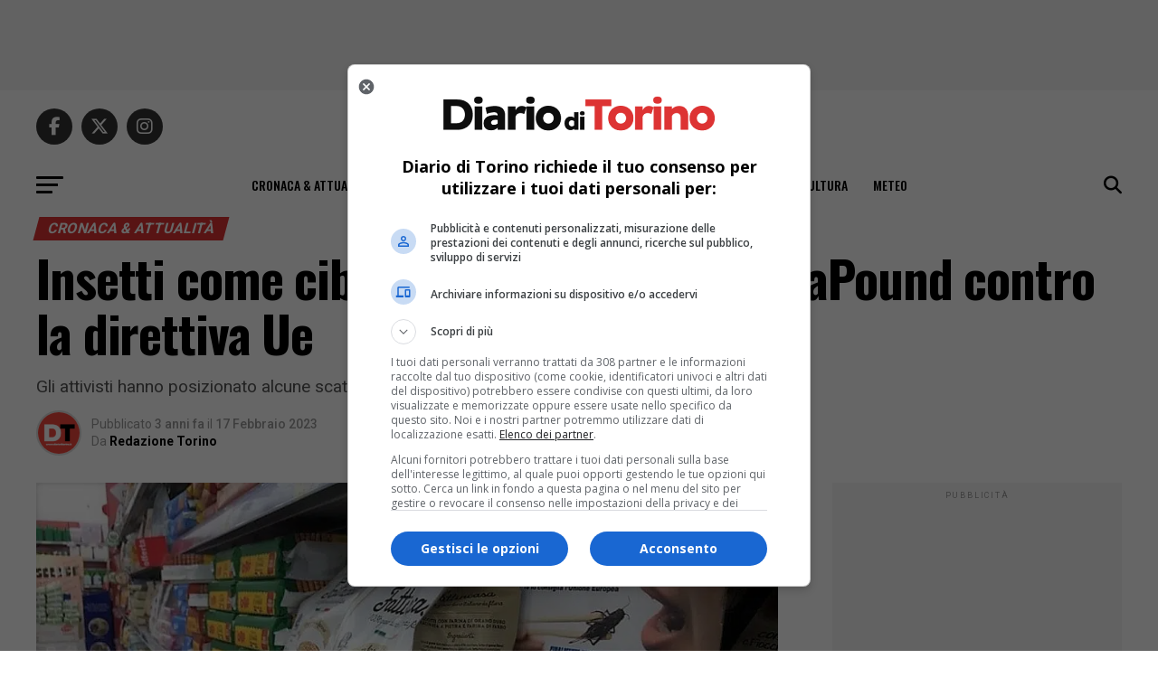

--- FILE ---
content_type: text/css
request_url: https://diarioditorino.it/wp-content/themes/zox-news-child/style.css?d=5&ver=0.0.1
body_size: 609
content:
/*
Theme Name: Zox News Child
Theme URI: https://themeforest.net/user/mvpthemes
Description: Tema Child per il tema Zox News
Author: Diario del Web S.r.l.
Author URI: https://www.diariodelwebsrl.it/
Template: zox-news
Version: 0.0.1
*/

/* TEMPLATE */
h1.mvp-post-title {margin-right: 0;width: 100%;}
#mvp-post-feat-img .wp-post-image{width:100%;}
#mvp_home_feat1_widget-2{margin-bottom:40px;}
.menu-item-160747 ul li a {color:#dd3333;}
#mvp-content-main p, .mvp-post-add-main p {font-size: 1.3rem !important; line-height: 1.7 !important;}
#mvp-content-main ul li, #mvp-content-main ol li, .mvp-post-add-main ul li, .mvp-post-add-main ol li {font-size: 1.3rem !important; line-height: 1.7 !important}
#mvp-content-main p.wp-caption-text, .gallery-caption, .mvp-post-add-main p.wp-caption-text {font-size: .8rem !important;}
#mvp-foot-wrap {background: #000;}
.mvp-widget-ad {background: #f7f7f7; padding: 10px 0 20px;}
#mvp-comments-button {margin-bottom: 30px;}
.mvp_facebook_widget {margin: 125px 0;}

/* TEMPLATE VARIABILI */
.mvp-cd-cat.left.relative {color: #dd3333!important;}

/* FIX CMP GOOGLE */
.fc-consent-root .fc-close {right:auto !important; left: 0px !important;}

/* GAM */
#div-gpt-ad-INTER{line-height:0;}
#div-gpt-ad-LDB1{min-height:90px; background:#f7f7f7; padding: 5px 0; text-align:center; clear:both;}
#div-gpt-ad-INARTICLE0,#div-gpt-ad-INARTICLE1,#div-gpt-ad-INARTICLE2,#div-gpt-ad-INARTICLE3,#div-gpt-ad-INARTICLE4{margin:20px auto 30px;text-align:center;clear:both;min-height:250px;}
#div-gpt-ad-SMPU1,#div-gpt-ad-SMPU2,#div-gpt-ad-MPU1,#div-gpt-ad-MPU2,#div-gpt-ad-MPU3{min-height:250px;}
.clever-core-ads {margin: 30px auto!important;}

@media screen and (max-width: 479px) {
	span.mvp-post-excerpt {font-size: 22px!important;line-height:31px!important;letter-spacing:-.05em;}
	h1.mvp-post-title, #mvp-post-content h1.mvp-post-title {font-size: 2.3rem!important;line-height: calc(1em + 4px);letter-spacing:-.03em;}
	#div-gpt-ad-INARTICLE1,#div-gpt-ad-INARTICLE2,#div-gpt-ad-INARTICLE3,#div-gpt-ad-INARTICLE4{background:#f7f7f7;padding:15px 0 15px 0;}
	#div-gpt-ad-LDB1{min-height: 100px;}
}

--- FILE ---
content_type: application/javascript; charset=utf-8
request_url: https://fundingchoicesmessages.google.com/f/AGSKWxXjSuc0LY5QGmRN7a1Jx5ASrK8wDpEfnDtEGMDR1Ml-LJOeXJHXgTUQk1E9pl-_UgU3MGiWuuYUern5-uVGQVC6_vcOr6qj7AS9OKp3VBSHBENZFGrN0sZglZHk-an3_vNuw04BVw==?fccs=W251bGwsbnVsbCxudWxsLG51bGwsbnVsbCxudWxsLFsxNzY5MzMwMjE1LDcwNjAwMDAwMF0sbnVsbCxudWxsLG51bGwsW251bGwsWzddXSwiaHR0cHM6Ly9kaWFyaW9kaXRvcmluby5pdC9jcm9uYWNhL2luc2V0dGktY29tZS1jaWJvLXByb3Rlc3RhLWNob2MtZGktY2FzYXBvdW5kLWNvbnRyby1sYS1kaXJldHRpdmEtdWUvIixudWxsLFtbOCwiazYxUEJqbWs2TzAiXSxbOSwiZW4tVVMiXSxbMTksIjEiXSxbMTcsIlswXSJdLFsyNCwiIl0sWzI5LCJmYWxzZSJdXV0
body_size: 80926
content:
if (typeof __googlefc.fcKernelManager.run === 'function') {"use strict";this.default_ContributorServingResponseClientJs=this.default_ContributorServingResponseClientJs||{};(function(_){var window=this;
try{
/*
 Copyright The Closure Library Authors.
 SPDX-License-Identifier: Apache-2.0
*/
var uh,wh,xh,yh,Eh,Hh,Ih,Jh,Kh,Lh;_.rh=function(a,b,c){for(var d in a)b.call(c,a[d],d,a)};_.sh=function(a){var b=_.me();a=b?b.createHTML(a):a;return new _.ye(a)};_.th=function(a){if(a instanceof _.ye)return a.j;throw Error("D");};uh=function(a,b){for(var c=a.length,d=typeof a==="string"?a.split(""):a,e=0;e<c;e++)if(e in d&&b.call(void 0,d[e],e,a))return e;return-1};wh=function(a){if(a instanceof _.vh)return a.j;throw Error("D");};
xh=function(a){return a instanceof _.ye?a:_.sh(String(a).replace(/&/g,"&amp;").replace(/</g,"&lt;").replace(/>/g,"&gt;").replace(/"/g,"&quot;").replace(/'/g,"&apos;"))};yh=function(a){return _.ub(function(b){if(b instanceof a)return!0;var c,d,e=b==null?void 0:(c=b.ownerDocument)==null?void 0:(d=c.defaultView)==null?void 0:d[a.name];return(0,_.Hd)(e)&&b instanceof e})};_.zh=function(a,b){_.Qe(b.querySelectorAll(a),function(c){c.style.setProperty("display","none","important")})};
_.Ah=function(a,b){b.querySelector(a).style.display=""};_.Bh=function(a){var b=function(d){for(var e=0;e<d.length;e++){var f=d[e];if(f.constructor.name==="CSSStyleRule")for(var g=0;g<f.style.length;g++){var h=f.style[g],k=f.style.getPropertyValue(h);f.style.setProperty(h,k,"important")}else f.constructor.name==="CSSMediaRule"?b(f.cssRules):f.constructor.name==="CSSSupportsRule"&&b(f.cssRules)}},c=null;a instanceof HTMLStyleElement?c=a.sheet:a instanceof StyleSheet&&(c=a);c&&c.cssRules&&b(c.cssRules)};
Eh=function(a,b){for(var c=[],d=a.length,e=0,f=[],g,h,k=0;k<d;){switch(e){case 0:var l=a.indexOf("<",k);if(l<0){if(c.length===0)return a;c.push(a.substring(k));k=d}else c.push(a.substring(k,l)),h=l,k=l+1,Ch?(Dh.lastIndex=k,l=Dh.exec(a)):(Dh.lastIndex=0,l=Dh.exec(a.substring(k))),l?(f=["<",l[0]],g=l[1],e=1,k+=l[0].length):c.push("<");break;case 1:l=a.charAt(k++);switch(l){case "'":case '"':var p=a.indexOf(l,k);p<0?k=d:(f.push(l,a.substring(k,p+1)),k=p+1);break;case ">":f.push(l);c.push(b(f.join(""),
g));e=0;f=[];h=g=null;break;default:f.push(l)}break;default:throw Error();}e===1&&k>=d&&(k=h+1,c.push("<"),e=0,f=[],h=g=null)}return c.join("")};_.Gh=function(a,b,c,d){a:{a=a(b||Fh,c);d=d||_.Te();if(a&&a.Ka)d=a.Ka();else{d=_.Ve(d.j,"DIV");b:if(_.ve(a)){if(a.ub&&(a=a.ub(),a instanceof _.ye))break b;a=xh("zSoyz")}else a=xh(String(a));d.innerHTML=_.th(a)}if(d.childNodes.length==1&&(a=d.firstChild,a.nodeType==1)){d=a;break a}}return d};
Hh={cellpadding:"cellPadding",cellspacing:"cellSpacing",colspan:"colSpan",frameborder:"frameBorder",height:"height",maxlength:"maxLength",nonce:"nonce",role:"role",rowspan:"rowSpan",type:"type",usemap:"useMap",valign:"vAlign",width:"width"};Ih=function(a,b){_.rh(b,function(c,d){d=="style"?a.style.cssText=c:d=="class"?a.className=c:d=="for"?a.htmlFor=c:Hh.hasOwnProperty(d)?a.setAttribute(Hh[d],c):d.lastIndexOf("aria-",0)==0||d.lastIndexOf("data-",0)==0?a.setAttribute(d,c):a[d]=c})};
_.Re.prototype.Oa=_.Ja(1,function(a,b,c){var d=this.j,e=arguments,f=e[1],g=_.Ve(d,String(e[0]));f&&(typeof f==="string"?g.className=f:Array.isArray(f)?g.className=f.join(" "):Ih(g,f));e.length>2&&_.Ue(d,g,e,2);return g});Jh=function(a,b){a=a.j;return(b=b&&b!="*"?String(b).toUpperCase():"")?a.querySelectorAll(b):a.getElementsByTagName("*")};_.vh=function(a){this.j=a};_.vh.prototype.toString=function(){return this.j};Kh=function(a){a=a.tabIndex;return typeof a==="number"&&a>=0&&a<32768};
Lh=function(a){return a.tagName=="A"&&a.hasAttribute("href")||a.tagName=="INPUT"||a.tagName=="TEXTAREA"||a.tagName=="SELECT"||a.tagName=="BUTTON"?!a.disabled&&(!a.hasAttribute("tabindex")||Kh(a)):a.hasAttribute("tabindex")&&Kh(a)};
_.Mh=function(a,b){b=_.Te(b);var c=Jh(b,"HEAD")[0];if(!c){var d=Jh(b,"BODY")[0];c=b.Oa("HEAD");d.parentNode.insertBefore(c,d)}d=b.Oa("STYLE");var e;(e=_.Ne("style",document))&&d.setAttribute("nonce",e);a=wh(a);if(_.q.trustedTypes)if("textContent"in d)d.textContent=a;else if(d.nodeType==3)d.data=String(a);else if(d.firstChild&&d.firstChild.nodeType==3){for(;d.lastChild!=d.firstChild;)d.removeChild(d.lastChild);d.firstChild.data=String(a)}else{for(;e=d.firstChild;)d.removeChild(e);d.appendChild(_.Se(d).createTextNode(String(a)))}else d.innerHTML=
a;b.appendChild(c,d);return d};_.Nh=function(a){this.A=_.t(a)};_.u(_.Nh,_.J);_.Oh=function(a){return _.qh(a,1)};_.Ph=function(a){return _.Xd(a,2)};_.Qh=function(a){this.A=_.t(a)};_.u(_.Qh,_.J);_.Rh=function(a){this.A=_.t(a)};_.u(_.Rh,_.J);_.Sh=function(a){return _.N(a,3)};var Th=function(a){this.A=_.t(a)};_.u(Th,_.J);_.Uh=function(a){this.A=_.t(a)};_.u(_.Uh,_.J);_.Vh=function(a){return _.A(a,Th,2)};_.Wh=function(a){this.A=_.t(a)};_.u(_.Wh,_.J);_.Xh=[1,2,3,4,5,6];_.Yh=function(a){this.A=_.t(a)};_.u(_.Yh,_.J);_.Yh.prototype.j=function(){return _.O(this,1)};_.Zh=function(a){return _.B(a,_.Wh,2,_.z())};var $h=function(a){this.A=_.t(a)};_.u($h,_.J);$h.prototype.W=function(){return _.F(this,1)};var ai=function(a){this.A=_.t(a)};_.u(ai,_.J);ai.prototype.j=function(){return _.B(this,$h,1,_.z())};_.bi=function(a){this.A=_.t(a)};_.u(_.bi,_.J);_.di=function(a){return _.O(a,_.Pd(a,_.ci,1))};_.ci=[1,2];_.ei=function(a){this.A=_.t(a)};_.u(_.ei,_.J);_.ei.prototype.j=function(){return _.A(this,_.Yh,7)};_.fi=function(a){return _.A(a,_.bi,9)};_.gi=[1,2,3,4,5];var hi=function(a){this.A=_.t(a)};_.u(hi,_.J);hi.prototype.j=function(){return _.F(this,1)};hi.prototype.o=function(){return _.F(this,2)};_.ii=function(a){this.A=_.t(a)};_.u(_.ii,_.J);_.ji=function(a){return _.A(a,_.Rh,2)};var ki=function(a){this.A=_.t(a)};_.u(ki,_.J);_.li=function(a){return _.O(a,1)};_.pi=function(a){return _.O(a,2)};_.qi=function(a){return _.A(a,_.Rh,8)};var ri=function(a){this.A=_.t(a)};_.u(ri,_.J);_.si=function(a){return _.A(a,ki,1)};_.ti=function(a){this.A=_.t(a)};_.u(_.ti,_.J);_.m=_.ti.prototype;_.m.ld=function(){return _.F(this,1)};_.m.fa=function(){return _.A(this,ai,3)};_.m.Aa=function(){return _.A(this,hi,4)};_.m.ma=function(){return _.A(this,ri,5)};_.m.getData=function(){return _.A(this,_.ei,2)};yh(Node);yh(Element);var ui=yh(HTMLElement);yh(SVGElement);var vi,wi,xi,yi;vi=function(a){return typeof a.className=="string"?a.className:a.getAttribute&&a.getAttribute("class")||""};wi=function(a,b){typeof a.className=="string"?a.className=b:a.setAttribute&&a.setAttribute("class",b)};xi=function(a,b){a.classList?b=a.classList.contains(b):(a=a.classList?a.classList:vi(a).match(/\S+/g)||[],b=_.Ye(a,b)>=0);return b};
yi=function(a,b){a.classList?a.classList.remove(b):xi(a,b)&&wi(a,Array.prototype.filter.call(a.classList?a.classList:vi(a).match(/\S+/g)||[],function(c){return c!=b}).join(" "))};_.zi=function(a,b,c){c?a.classList?a.classList.add(b):xi(a,b)||(c=vi(a),wi(a,c+(c.length>0?" "+b:b))):yi(a,b)};var Ci;_.Ai=function(a){this.l=this.o=this.j=null;this.document=a.document};
_.Di=function(a,b){_.Bi(a);var c=document.createElement("div"),d;(d=b.parentNode)==null||d.insertBefore(c,b);c.tabIndex=0;c.id="fc-focus-trap-pre-div";c=document.createElement("div");var e;(e=b.parentNode)==null||e.insertBefore(c,b.nextSibling);c.tabIndex=0;c.id="fc-focus-trap-post-div";var f=Ci(a,b),g=Ci(a,b,!0);f&&g&&(a.j=function(){var h=a.document.activeElement;if(h)if(_.We(b,h))a.o=h;else if(h===a.document.activeElement)switch(a.o){case f:g.focus();a.o=g;break;default:f.focus(),a.o=f}},a.document.addEventListener("focus",
a.j,!0),a.document.addEventListener("focusin",a.j))};_.Bi=function(a){a.j&&(document.removeEventListener("focus",a.j,!0),document.removeEventListener("focusin",a.j),a.j=null);var b;(b=document.getElementById("fc-focus-trap-pre-div"))==null||b.remove();var c;(c=document.getElementById("fc-focus-trap-post-div"))==null||c.remove()};_.Ei=function(a,b,c,d,e){c=c===void 0?!0:c;var f;e=(f=e===void 0?null:e)!=null?f:Ci(a,b,d===void 0?!1:d);e!==null&&(e.focus(),c&&_.Di(a,b))};
Ci=function(a,b,c){c=c===void 0?!1:c;if(Lh(b)&&!c)return b;var d=c?[].slice.call(b.children,0).reverse():b.children;d=_.n(d);for(var e=d.next();!e.done;e=d.next())if(e=e.value,ui(e)&&(e=Ci(a,e,c)))return e;return Lh(b)&&c?b:null};var Gi,Hi,Ii,Ji,Ki;_.Fi={};Gi={};Hi={};Ii={};Ji={};Ki=function(){throw Error("O");};Ki.prototype.zb=null;Ki.prototype.xa=function(){return this.content};Ki.prototype.toString=function(){return this.content};Ki.prototype.ub=function(){if(this.Ab!==_.Fi)throw Error("P");return _.sh(this.toString())};var Li=function(){Ki.call(this)};_.mf(Li,Ki);Li.prototype.Ab=_.Fi;var Mi=function(){Ki.call(this)};_.mf(Mi,Ki);Mi.prototype.Ab=Gi;Mi.prototype.zb=1;var Ni=function(){Ki.call(this)};_.mf(Ni,Ki);
Ni.prototype.Ab=Ii;Ni.prototype.zb=1;var Oi=function(){Ki.call(this)};_.mf(Oi,Ki);Oi.prototype.Ab=Ji;Oi.prototype.zb=1;var Ti,Vi,Zi,aj,Ch,Dh,bj,lj,qj,rj,Xi,Yi,uj,Si,vj,wj,xj,kj,Ri,cj,ej,dj,yj,jj,mj,oj,gj,$i;_.Pi=function(a){if(a!=null)switch(a.zb){case 1:return 1;case -1:return-1;case 0:return 0}return null};_.R=function(a){return _.Qi(a,_.Fi)?a:a instanceof _.ye?(0,_.Q)(_.th(a).toString()):(0,_.Q)(String(String(a)).replace(Ri,Si),_.Pi(a))};Ti=function(a){function b(c){this.content=c}b.prototype=a.prototype;return function(c){return new b(String(c))}};
_.Q=function(a){function b(c){this.content=c}b.prototype=a.prototype;return function(c,d){c=new b(String(c));d!==void 0&&(c.zb=d);return c}}(Li);_.Ui=Ti(Mi);Vi=Ti(Ni);_.Wi=Ti(Oi);Zi=function(a){return a instanceof Xi?Yi(a)?!0:!!a.xa():a instanceof Ki?!!a.xa():!!a};_.S=function(a){return _.R(a)};aj=function(a){return Eh(String(a),function(){return""}).replace($i,"&lt;")};Ch=RegExp.prototype.hasOwnProperty("sticky");Dh=new RegExp((Ch?"":"^")+"(?:!|/?([a-zA-Z][a-zA-Z0-9:-]*))",Ch?"gy":"g");
bj=function(a,b){a=a.replace(/<\//g,"<\\/").replace(/\]\]>/g,"]]\\>");return b?a.replace(/{/g," \\{").replace(/}/g," \\}").replace(/\/\*/g,"/ *").replace(/\\$/,"\\ "):a};_.T=function(a){_.Qi(a,_.Fi)?(a=aj(a.xa()),a=String(a).replace(cj,Si)):a=String(a).replace(Ri,Si);return a};_.fj=function(a){_.Qi(a,_.Fi)?(a=aj(a.xa()),a=String(a).replace(dj,Si)):a=String(a).replace(ej,Si);return a};_.hj=function(a){_.Qi(a,Ii)?a=a.xa():(a=String(a),a=gj.test(a)?a:"zSoyz");return a};
_.ij=function(a){_.Qi(a,Ii)&&(a=a.xa());return(a&&!a.startsWith(" ")?" ":"")+a};lj=function(a){return String(a).replace(jj,kj)};_.nj=function(a){_.Qi(a,Gi)||_.Qi(a,Hi)?a=String(a).replace(jj,kj):_.Je(a)?a=lj(_.Ke(a)):a instanceof _.ne?a=lj(_.pe(a).toString()):(a=String(a),a=mj.test(a)?a.replace(jj,kj):"about:invalid#zSoyz");return a};
_.pj=function(a){_.Qi(a,Gi)||_.Qi(a,Hi)?a=String(a).replace(jj,kj):_.Je(a)?a=lj(_.Ke(a)):a instanceof _.ne?a=lj(_.pe(a).toString()):(a=String(a),a=oj.test(a)?a.replace(jj,kj):"about:invalid#zSoyz");return a};_.V=function(a){return _.Qi(a,Ji)?bj(a.xa(),!1):a==null?"":a instanceof _.vh?bj(wh(a),!1):bj(String(a),!0)};qj=function(){return _.nd.apply(0,arguments).flat().filter(function(a){return a}).join(" ")};_.sj=function(a,b){return rj(a,b)>=0};
rj=function(a,b){a=uh(a.slice(0),function(c){return b===c});return a===-1?-1:a};_.tj=function(){return _.nd.apply(0,arguments)};_.Qi=function(a,b){return a!=null&&a.Ab===b};Xi=function(){Ki.call(this)};_.u(Xi,Li);_.W=function(a,b){a.j!==void 0?a.j.push(b):a.content+=b;return a};_.X=function(a,b){a.j!==void 0?a.j.push(b):b instanceof Xi?b.content!==void 0?a.content+=b.xa():(a.j=[a.content,b],a.content=void 0):a.content+=b;return a};
Xi.prototype.xa=function(){if(this.content!==void 0)return this.content;for(var a="",b=_.n(this.j),c=b.next();!c.done;c=b.next())a+=c.value;return a};Xi.prototype.toString=function(){return this.xa()};Yi=function(a){var b;a=_.n((b=a.j)!=null?b:[]);for(b=a.next();!b.done;b=a.next())if(b=b.value,b instanceof Xi&&Yi(b))return!0;return!1};_.Y=function(){function a(){this.content=""}a.prototype=Xi.prototype;return function(){return new a}}();
uj={"\x00":"&#0;","\t":"&#9;","\n":"&#10;","\v":"&#11;","\f":"&#12;","\r":"&#13;"," ":"&#32;",'"':"&quot;","&":"&amp;","'":"&#39;","-":"&#45;","/":"&#47;","<":"&lt;","=":"&#61;",">":"&gt;","`":"&#96;","\u0085":"&#133;","\u00a0":"&#160;","\u2028":"&#8232;","\u2029":"&#8233;"};Si=function(a){return uj[a]};
vj={"\x00":"\\0 ","\b":"\\8 ","\t":"\\9 ","\n":"\\a ","\v":"\\b ","\f":"\\c ","\r":"\\d ",'"':"\\22 ","&":"\\26 ","'":"\\27 ","(":"\\28 ",")":"\\29 ","*":"\\2a ","/":"\\2f ",":":"\\3a ",";":"\\3b ","<":"\\3c ","=":"\\3d ",">":"\\3e ","@":"\\40 ","\\":"\\5c ","{":"\\7b ","}":"\\7d ","\u0085":"\\85 ","\u00a0":"\\a0 ","\u2028":"\\2028 ","\u2029":"\\2029 "};wj=function(a){return vj[a]};
xj={"\x00":"%00","\u0001":"%01","\u0002":"%02","\u0003":"%03","\u0004":"%04","\u0005":"%05","\u0006":"%06","\u0007":"%07","\b":"%08","\t":"%09","\n":"%0A","\v":"%0B","\f":"%0C","\r":"%0D","\u000e":"%0E","\u000f":"%0F","\u0010":"%10","\u0011":"%11","\u0012":"%12","\u0013":"%13","\u0014":"%14","\u0015":"%15","\u0016":"%16","\u0017":"%17","\u0018":"%18","\u0019":"%19","\u001a":"%1A","\u001b":"%1B","\u001c":"%1C","\u001d":"%1D","\u001e":"%1E","\u001f":"%1F"," ":"%20",'"':"%22","'":"%27","(":"%28",")":"%29",
"<":"%3C",">":"%3E","\\":"%5C","{":"%7B","}":"%7D","\u007f":"%7F","\u0085":"%C2%85","\u00a0":"%C2%A0","\u2028":"%E2%80%A8","\u2029":"%E2%80%A9","\uff01":"%EF%BC%81","\uff03":"%EF%BC%83","\uff04":"%EF%BC%84","\uff06":"%EF%BC%86","\uff07":"%EF%BC%87","\uff08":"%EF%BC%88","\uff09":"%EF%BC%89","\uff0a":"%EF%BC%8A","\uff0b":"%EF%BC%8B","\uff0c":"%EF%BC%8C","\uff0f":"%EF%BC%8F","\uff1a":"%EF%BC%9A","\uff1b":"%EF%BC%9B","\uff1d":"%EF%BC%9D","\uff1f":"%EF%BC%9F","\uff20":"%EF%BC%A0","\uff3b":"%EF%BC%BB",
"\uff3d":"%EF%BC%BD"};kj=function(a){return xj[a]};Ri=/[\x00\x22\x26\x27\x3c\x3e]/g;cj=/[\x00\x22\x27\x3c\x3e]/g;ej=/[\x00\x09-\x0d \x22\x26\x27\x2d\/\x3c-\x3e`\x85\xa0\u2028\u2029]/g;dj=/[\x00\x09-\x0d \x22\x27\x2d\/\x3c-\x3e`\x85\xa0\u2028\u2029]/g;yj=/[\x00\x08-\x0d\x22\x26-\x2a\/\x3a-\x3e@\\\x7b\x7d\x85\xa0\u2028\u2029]/g;jj=/[\x00- \x22\x27-\x29\x3c\x3e\\\x7b\x7d\x7f\x85\xa0\u2028\u2029\uff01\uff03\uff04\uff06-\uff0c\uff0f\uff1a\uff1b\uff1d\uff1f\uff20\uff3b\uff3d]/g;mj=/^(?!javascript:)(?:[a-z0-9+.-]+:|[^&:\/?#]*(?:[\/?#]|$))/i;
oj=/^[^&:\/?#]*(?:[\/?#]|$)|^https?:|^ftp:|^data:image\/[a-z0-9+-]+;base64,[a-z0-9+\/]+=*$|^blob:/i;gj=/^(?!on|src|(?:action|archive|background|cite|classid|codebase|content|data|dsync|href|http-equiv|longdesc|style|usemap)\s*$)(?:[a-z0-9_$:-]*)$/i;$i=/</g;var Fh={};_.zj=function(a,b,c){var d=d===void 0?!1:d;var e=_.Y();c=qj(_.tj("notranslate",d&&"GY1Nfe",c));b='class="'+_.T(c!=null?c:"")+'"'+(b?" role='button' tabindex=\"0\"":" aria-hidden='true'");c=Zi();b=Vi(b+(c?_.ij(_.hj()):""));return _.W(_.X(_.W(e,"<span"+_.ij(b)+">"),_.R(a)),"</span>")};_.Aj=function(a,b){return(0,_.Q)('<svg width="'+_.T(24)+'" height="'+_.T(24)+'" viewBox="'+_.T(a!=null?a:"0 0 24 24")+'" focusable="false" class="'+_.T(b!=null?b:"")+" "+_.T("NMm5M")+" "+_.T("hhikbc")+'"'+_.ij(_.hj(""))+'><path d="M20 11H7.83l5.59-5.59L12 4l-8 8 8 8 1.41-1.41L7.83 13H20v-2z"/></svg>')};var Ej,Fj,Cj,Hj;_.Bj=function(){return(0,_.Q)('<div class="fc-dialog-overlay"></div>')};_.Gj=function(a,b,c,d,e,f,g,h,k){h=h===void 0?!1:h;return _.W(_.X(_.X(_.X(_.X(_.W(_.Y(),'<div class="'+_.T(a)+' fc-dialog" role="dialog" tabindex="0"'+(d?' aria-label="'+_.T(d)+'"':"")+">"),f?Cj(g):""),b.fa().j().filter(function(l){return l.W()===1}).length>0&&!h?_.Dj(e):""),Ej(c)),Zi(k)?Fj(k):""),"</div>")};Ej=function(a){return _.W(_.X(_.W(_.Y(),'<div class="fc-dialog-content">'),_.R(a)),"</div>")};
Fj=function(a){return _.W(_.X(_.W(_.Y(),'<footer class="fc-dialog-footer">'),_.R(a)),"</footer>")};
_.Dj=function(a){a=_.W(_.Y(),'<button class="fc-close fc-icon-button" tabindex="0"'+(a?' aria-label="'+_.T(a)+'"':"")+'><div class="fc-close-background"></div><div class="fc-cutout-background"></div>');var b=_.Y();var c=(0,_.Q)('<svg enable-background="new 0 0 24 24" height="'+_.T(20)+'" viewBox="'+_.T("0 0 24 24")+'" width="'+_.T(20)+'" focusable="false" class="'+_.T("fc-cancel-icon-svg")+" "+_.T("NMm5M")+'"'+_.ij(_.hj(""))+'><g><path d="M0,0h24v24H0V0z" fill="none"/></g><g><path d="M12,2C6.47,2,2,6.47,2,12c0,5.53,4.47,10,10,10s10-4.47,10-10C22,6.47,17.53,2,12,2z M17,15.59L15.59,17L12,13.41L8.41,17 L7,15.59L10.59,12L7,8.41L8.41,7L12,10.59L15.59,7L17,8.41L13.41,12L17,15.59z"/></g></svg>');
return _.W(_.X(a,_.zj(_.X(b,c))),"</button>")};Cj=function(a){return _.W(_.X(_.W(_.Y(),"<button"+(a?' aria-label="'+_.T(a)+'"':"")+' class="fc-back-button fc-icon-button" tabindex="0"><div class="fc-back-button-background"></div>'),_.zj(_.X(_.Y(),_.Aj(void 0,"fc-back-icon")))),"</button>")};
_.Ij=function(a,b){if(b){var c,d=_.Pd(b,_.ci,1);_.N(b,d)!=null?c=Hj(a,_.di(b)):_.nh(b,_.Pd(b,_.ci,2))!=null?c=_.W(_.X(_.Y(),Hj(a,void 0,!0)),'<p class="fc-header-text" style="display: none;">'+_.R(a)+"</p>"):c="";a=c}else a='<p class="fc-header-text">'+_.R(a)+"</p>";return _.W(_.X(_.W(_.Y(),'<div class="fc-header">'),a),"</div>")};
Hj=function(a,b,c){return(0,_.Q)('<div class="fc-header-image-container fc-header"'+(c?' style="display: none;"':"")+'><img class="fc-header-image" alt="'+_.T(a)+'"'+(b?' src="'+_.T(_.pj(b))+'=h60"':"")+"/></div>")};_.Kj=function(a,b){return _.W(_.X(_.W(_.Y(),'<div class="fc-dialog-headline"><h1 class="fc-dialog-headline-text">'+_.R(a)+"</h1>"),b?_.Jj(b):""),"</div>")};_.Jj=function(a){return(0,_.Q)('<div class="fc-dialog-body"><p class="fc-dialog-body-text">'+_.R(a)+"</p></div>")};
_.Lj=function(a,b,c){return(0,_.Q)('<button role="button" aria-label="'+_.T(a)+'" class="fc-button  '+_.T(b)+'" tabindex="0"'+(c?" disabled":"")+'><div class="fc-button-background"></div><p class="fc-button-text">'+_.R(a)+"</p></button>")};_.Mj=function(a,b,c,d,e,f,g,h){f="overflow-wrap: break-word;"+(f?"":(b==null?0:_.hf(b,4))?h?"font-weight: 500;":"font-weight: 700;":"font-weight: normal;")+((b==null?0:_.hf(b,5))?"font-style: italic;":"font-style: normal;")+(g?"":(b==null?0:_.hf(b,6))?"text-decoration: underline;":"text-decoration: initial;");if(!e)switch(b==null?void 0:_.Xd(b,7)){case 2:f+="text-align: center;";break;case 3:f+="text-align: right;";break;case 4:f+="text-align: justify;";break;default:f+="text-align: left;"}a?a="font-family: '"+
String(a).replace(yj,wj)+"';":(b==null?0:_.N(b,1))&&_.N(b,1)!==""?(a=_.N(b,1),a="font-family: '"+String(a).replace(yj,wj)+"';"):a="";f+=a+(!c&&(b==null?0:_.Sh(b))?"color: "+_.V(_.Sh(b))+";":"");if(!d){var k;switch(b==null?void 0:(k=_.A(b,_.Nh,2))==null?void 0:_.Ph(k)){case 1:var l,p;f+="font-size: "+_.V(((l=_.A(b,_.Nh,2))==null?void 0:_.qh(l,1))==null?1:(p=_.Oh(_.A(b,_.Nh,2)))!=null?p:0)+"em;";break;default:f+="font-size: 1em;"}}return(0,_.Wi)(f)};
_.Nj=function(a,b,c,d,e){var f,g,h;b=(!c&&(a==null?0:_.N(a,1))?"background: "+_.V(_.N(a,1))+";":"background: #fff;")+(b?"":"border: none;")+(!e&&(a==null?void 0:(f=_.A(a,_.Nh,4))==null?void 0:_.qh(f,1))!=null&&((h=a==null?void 0:_.Oh(_.A(a,_.Nh,4)))!=null?h:null)>0&&(a==null?void 0:(g=_.A(a,_.Nh,4))==null?void 0:_.Ph(g))!=null&&(a==null?void 0:_.Ph(_.A(a,_.Nh,4)))===2&&(a==null?void 0:_.N(a,2))!=null?"border: "+_.V(_.Oh(_.A(a,_.Nh,4)))+"px solid  "+_.V(_.N(a,2))+";":"");if(!d){var k;switch(a==null?
void 0:(k=_.A(a,_.Nh,3))==null?void 0:_.Ph(k)){case 1:var l,p;b+="border-radius: "+_.V((p=(a==null?void 0:(l=_.A(a,_.Nh,3))==null?void 0:_.qh(l,1))+"em")!=null?p:"0")+";";break;case 2:var w,y;b+="border-radius: "+_.V((y=(a==null?void 0:(w=_.A(a,_.Nh,3))==null?void 0:_.qh(w,1))+"px")!=null?y:"0")+";";break;default:b+="border-radius: 0;"}}return(0,_.Wi)(b)};
_.Oj=function(a){var b="",c;switch(a==null?void 0:(c=_.A(a,_.Nh,5))==null?void 0:_.Ph(c)){case 1:var d,e,f,g;b+="padding-left: "+_.V(((d=_.A(a,_.Nh,5))==null?void 0:_.qh(d,1))==null?0:(f=_.Oh(_.A(a,_.Nh,5)))!=null?f:0)+"em; padding-right: "+_.V(((e=_.A(a,_.Nh,5))==null?void 0:_.qh(e,1))==null?0:(g=_.Oh(_.A(a,_.Nh,5)))!=null?g:0)+"em;";break;default:b+="padding-left: 0; padding-right: 0;"}var h;switch(a==null?void 0:(h=_.A(a,_.Nh,6))==null?void 0:_.Ph(h)){case 1:var k,l,p,w;b+="padding-top: "+_.V(((k=
_.A(a,_.Nh,6))==null?void 0:_.qh(k,1))==null?0:(p=_.Oh(_.A(a,_.Nh,6)))!=null?p:0)+"em; padding-bottom: "+_.V(((l=_.A(a,_.Nh,6))==null?void 0:_.qh(l,1))==null?0:(w=_.Oh(_.A(a,_.Nh,6)))!=null?w:0)+"em;";break;default:b+="padding-top: 0; padding-bottom: 0;"}return(0,_.Wi)(b)};_.Pj=function(a){var b="display: flex; flex-direction: row;";switch(a==null?void 0:_.Xd(a,1)){case 1:b+="justify-content: flex-start;";break;case 3:b+="justify-content: flex-end;";break;default:b+="justify-content: center;"}return(0,_.Wi)(b)};var Uj,ik;
_.Qj=function(a){a=a===void 0?"fc-message-root":a;return(0,_.Wi)("."+_.V(a)+" .fc-cutout-background {background-color: "+_.V("#FFFFFF")+"; border-radius: 50%; cursor: pointer; height: 10px; position: absolute; width: 10px; z-index: -1;}."+_.V(a)+" .fc-close-background {background-color: transparent; border-radius: 50%; cursor: pointer; height: 40px; position: absolute; width: 40px; z-index: -2;}."+_.V(a)+" .fc-cancel-icon-svg {cursor: pointer; display: flex; fill: "+_.V("#5F6368")+";}."+_.V(a)+" .fc-close {align-items: center; box-sizing: border-box; cursor: pointer; direction: ltr; display: flex; height: 40px; justify-content: center; margin: 0; opacity: 1; outline: none; position: absolute; right: 4px; top: 4px; width: 40px; z-index: 1;}."+
_.V(a)+" .fc-close:focus {outline: none; box-shadow: none;}."+_.V(a)+" .fc-close:hover .fc-close-background {background-color: "+_.V("#202124")+"; opacity: 0.04;}."+_.V(a)+" .fc-close:focus .fc-close-background {background-color: "+_.V("#202124")+"; opacity: 0.12;}."+_.V(a)+" .fc-close:hover .fc-cancel-icon-svg, ."+_.V(a)+" .fc-close:focus .fc-cancel-icon-svg  {fill: "+_.V("#202124")+";}")};
_.Sj=function(a,b){a=a===void 0?"fc-message-root":a;var c="."+_.V(a)+" a:link, ."+_.V(a)+" a p {cursor: pointer; position: relative;}."+_.V(a)+" button, ."+_.V(a)+" button div, ."+_.V(a)+" button p, ."+_.V(a)+" .fc-button, ."+_.V(a)+" .fc-button div, ."+_.V(a)+" .fc-button p {cursor: pointer;}."+_.V(a)+" a:hover {"+_.Rj("80%")+"}",d="."+_.V(a)+" button:focus p:not(.fc-button-text), ."+_.V(a)+" button:focus, ."+_.V(a)+" .fc-button:focus, ."+_.V(a)+" a:focus, ."+_.V(a)+" .fc-toggle input:focus, ."+
_.V(a)+" .fc-dropdown-selection:focus, ."+_.V(a)+" .fc-dropdown-menu-item:focus";d=(0,_.Wi)(d);c+=_.V(d)+" {box-shadow: 0 0 0 3px "+_.V("#FFFFFF")+"; outline: 2px "+_.V("#174EA6")+" solid;}@supports selector(:focus-visible) {"+_.V(d)+" {box-shadow: none; outline: none;}."+_.V(a)+" button:focus-visible::before, ."+_.V(a)+" a:focus-visible::before, ."+_.V(a)+" input:focus-visible::before, ."+_.V(a)+" .fc-dropdown-selection-container:focus-visible::before, ."+_.V(a)+" .fc-dropdown-menu-item:focus::before {border: 2px solid "+
_.V("#174EA6")+"; border-radius: 6px; content: ''; inset: -4px; position: absolute;}."+_.V(a)+" button:focus-visible::after, ."+_.V(a)+" a:focus-visible::after, ."+_.V(a)+" input:focus-visible::after, ."+_.V(a)+" .fc-dropdown-selection-container:focus-visible::after, ."+_.V(a)+" .fc-dropdown-menu-item:focus::after {border: 2px solid "+_.V("#e8f0fe")+"; border-radius: 8px; content: ''; inset: -6px; position: absolute;}."+_.V(a)+" button.fc-icon-button:focus-visible::before {inset: -2px;}."+_.V(a)+
" button.fc-icon-button:focus-visible::after {inset: -4px;}."+_.V(a)+" button.fc-list-item-button:focus-visible::before {left: 2px; width: calc(100% - 8px)}."+_.V(a)+" button.fc-list-item-button:focus-visible::after {left: 0; width: calc(100% - 4px)}}"+(b!=null?_.V(b)+" {outline: 1px solid transparent;}":"");return(0,_.Wi)(c)};_.Rj=function(a){return(0,_.Wi)("filter: brightness("+_.V(a)+");")};_.Tj=function(){return(0,_.Wi)('-moz-font-feature-settings: "kern" 1; -moz-osx-font-smoothing: grayscale; -webkit-font-feature-settings: "kern" 1; -webkit-font-smoothing: antialiased; font-feature-settings: "kern" 1; font-kerning: normal; text-rendering: optimizelegibility;')};
_.Vj=function(a,b){a=a===void 0?"fc-message-root":a;b=b===void 0?Uj:b;for(var c="div."+_.V(a)+","+(_.sj(b,"a")?" ."+_.V(a)+" a:link, ":""),d=b.length,e=0;e<d;e++){var f=b[e];c+="."+_.V(a)+" "+_.V(f)+(e!==b.length-1?",":"")}return(0,_.Wi)(c+"{-webkit-app-region: none; -webkit-appearance: none; -webkit-border-horizontal-spacing: 0; -webkit-border-image: none; -webkit-border-vertical-spacing: 0; -webkit-box-align: stretch; -webkit-box-decoration-break: slice; -webkit-box-direction: normal; -webkit-box-flex: 0; -webkit-box-ordinal-group: 1; -webkit-box-orient: horizontal; -webkit-box-pack: start; -webkit-box-reflect: none; -webkit-font-smoothing: auto; -webkit-highlight: none; -webkit-hyphenate-character: auto; -webkit-line-break: auto; -webkit-line-clamp: none; -webkit-locale: auto; -webkit-margin-after-collapse: collapse; -webkit-margin-before-collapse: collapse; -webkit-mask-box-image-outset: 0; -webkit-mask-box-image-repeat: stretch; -webkit-mask-box-image-slice: 0 fill; -webkit-mask-box-image-source: none; -webkit-mask-box-image-width: auto; -webkit-mask-box-image: none; -webkit-mask-clip: border-box; -webkit-mask-composite: source-over; -webkit-mask-image: none; -webkit-mask-origin: border-box; -webkit-mask-position: 0% 0%; -webkit-mask-repeat: repeat; -webkit-mask-size: auto; -webkit-print-color-adjust: economy; -webkit-rtl-ordering: logical; -webkit-tap-highlight-color: rgba(0, 0, 0, 0.4); -webkit-text-combine: none; -webkit-text-decorations-in-effect: none; -webkit-text-emphasis-color: rgb(0, 0, 0); -webkit-text-emphasis-position: over right; -webkit-text-emphasis-style: none; -webkit-text-orientation: vertical-right; -webkit-text-security: none; -webkit-text-stroke-color: rgb(0, 0, 0); -webkit-text-stroke-width: 0; -webkit-user-drag: auto; -webkit-writing-mode: horizontal-tb; align-content: normal; align-items: normal; align-self: auto; alignment-baseline: auto; animation-delay: 0s; animation-direction: normal; animation-duration: 0s; animation-fill-mode: none; animation-iteration-count: 1; animation-name: none; animation-play-state: running; animation-timing-function: ease; backdrop-filter: none; backface-visibility: visible; background-attachment: scroll; background-blend-mode: normal; background-clip: border-box; background-color: rgba(0, 0, 0, 0); background-image: none; background-origin: padding-box; background-position: 0% 0%; background-repeat: repeat; background-size: auto; baseline-shift: 0; border-bottom-color: rgb(0, 0, 0); border-bottom-left-radius: 0; border-bottom-right-radius: 0; border-bottom-style: none; border-bottom-width: 0; border-collapse: separate; border-image-outset: 0; border-image-repeat: stretch; border-image-slice: 100%; border-image-source: none; border-image-width: 1; border-left-color: rgb(0, 0, 0); border-left-style: none; border-left-width: 0; border-right-color: rgb(0, 0, 0); border-right-style: none; border-right-width: 0; border-top-color: rgb(0, 0, 0); border-top-left-radius: 0; border-top-right-radius: 0; border-top-style: none; border-top-width: 0; bottom: auto; box-shadow: none; box-sizing: content-box; break-after: auto; break-before: auto; break-inside: auto; buffered-rendering: auto; caption-side: top; caret-color: rgb(0, 0, 0); clear: none; clip-path: none; clip-rule: nonzero; clip: auto; color-interpolation-filters: linearrgb; color-interpolation: srgb; color-rendering: auto; color: rgb(0, 0, 0); column-count: auto; column-gap: normal; column-rule-color: rgb(0, 0, 0); column-rule-style: none; column-rule-width: 0; column-span: none; column-width: auto; content: normal; cursor: auto; cx: 0; cy: 0; d: none; display: inline; dominant-baseline: auto; empty-cells: show; fill-opacity: 1; fill-rule: nonzero; fill: rgb(0; 0; 0); filter: none; flex-basis: auto; flex-direction: row; flex-grow: 0; flex-shrink: 1; flex-wrap: nowrap; float: none; flood-color: rgb(0, 0, 0); flood-opacity: 1; font-kerning: auto; font-optical-sizing: auto; font-size: 16px; font-stretch: 100%; font-style: normal; font-variant-caps: normal; font-variant-east-asian: normal; font-variant-ligatures: normal; font-variant-numeric: normal; font-variant: normal; font-weight: 400; grid-auto-columns: auto; grid-auto-flow: row; grid-auto-rows: auto; grid-column-end: auto; grid-column-start: auto; grid-row-end: auto; grid-row-start: auto; grid-template-areas: none; grid-template-columns: none; grid-template-rows: none; height: auto; hyphens: manual; image-rendering: auto; isolation: auto; justify-content: normal; justify-items: normal; justify-self: auto; left: auto; letter-spacing: normal; lighting-color: rgb(255, 255, 255); line-break: auto; line-height: normal; list-style-image: none; list-style-position: outside; list-style-type: disc; margin-bottom: 0; margin-left: 0; margin-right: 0; margin-top: 0; marker-end: none; marker-mid: none; marker-start: none; mask-type: luminance; mask: none; max-height: none; max-width: none; min-height: 0; min-width: 0; mix-blend-mode: normal; object-fit: fill; object-position: 50% 50%; offset-distance: 0; offset-path: none; offset-rotate: auto 0deg; opacity: 1; order: 0; orphans: 2; outline-color: rgb(0, 0, 0); outline-offset: 0; outline-style: none; outline-width: 0; overflow-anchor: auto; overflow-wrap: normal; overflow-x: visible; overflow-y: visible; padding-bottom: 0; padding-left: 0; padding-right: 0; padding-top: 0; paint-order: normal; perspective-origin: 0 0; perspective: none; pointer-events: auto; position: static; r: 0; resize: none; right: auto; row-gap: normal; rx: auto; ry: auto; scale: none; scroll-behavior: auto; shape-image-threshold: 0; shape-margin: 0; shape-outside: none; shape-rendering: auto; speak: normal; stop-color: rgb(0, 0, 0); stop-opacity: 1; stroke-dasharray: none; stroke-dashoffset: 0; stroke-linecap: butt; stroke-linejoin: miter; stroke-miterlimit: 4; stroke-opacity: 1; stroke-width: 1px; stroke: none; tab-size: 8; table-layout: auto; text-align-last: auto; text-align: start; text-anchor: start; text-decoration-color: rgb(0, 0, 0); text-decoration-line: none; text-decoration-skip-ink: auto; text-decoration-style: solid; text-decoration: none solid rgb(0, 0, 0); text-indent: 0; text-overflow: clip; text-rendering: auto; text-shadow: none; text-size-adjust: auto; text-transform: none; text-underline-position: auto; top: auto; touch-action: auto; transform-origin: 0 0; transform-style: flat; transform: none; transition-delay: 0s; transition-duration: 0s; transition-property: all; transition-timing-function: ease; unicode-bidi: normal; user-select: auto; vector-effect: none; vertical-align: baseline; visibility: visible; white-space: normal; widows: 2; width: auto; will-change: auto; word-break: normal; word-spacing: 0; writing-mode: horizontal-tb; x: 0; y: 0; z-index: auto; zoom: 1;}")};
_.Wj=function(a){var b="";a=a===void 0?"zz":a;switch(_.ve(a)?a.toString():a){case "ar":case "iw":case "fa":case "ur":case "ps":case "sd":b+="direction: rtl;";break;default:b+="direction: ltr;"}return(0,_.Wi)(b)};_.Xj=function(a,b,c){return(0,_.Wi)(_.V(a)+" {"+(b?"display: none;":"")+"background-color: black; height: 100%; left: 0; opacity: "+_.V(c!=null?c:"0.3")+"; position: fixed; top: 0; width: 100%; z-index: -1;}")};
_.Yj=function(a,b,c){b="div."+_.V(b===void 0?"fc-message-root":b)+" {";var d=c!==3;b+=(a?"":"position: "+_.V(d?"fixed":"relative")+"; z-index: 2147483644;")+(a||c!==1?"":"align-items: center; float: top; height: 100%; left: 0; overflow-x: auto; top: 0;")+(d?"align-items: center; display: flex; justify-content: center; width: 100%;":"")+"}";return(0,_.Wi)(b)};_.Zj=function(a){return(0,_.Wi)("div."+_.V(a===void 0?"fc-message-root":a)+" {display: flex; height: 100%; justify-content: center; width: 100%;}")};
_.ak=function(a,b,c){c=c===1?"align-items: center; display: flex; height: 100%; justify-content: center; width: 100%;"+(b?"":"left: 0; position: fixed; top: 0;"):c===2?"bottom: 0; left: 0; right: 0;"+(b?"position: absolute;":"position: fixed;"):"";return(0,_.Wi)(_.V(a)+" {"+(b?"":"z-index: 2147483644;")+c+"}")};
_.ck=function(a,b,c,d,e,f,g){var h=_.V(a)+" {align-items: center;",k,l,p=(l=_.bk.get((k=d==null?void 0:_.F(d,5))!=null?k:2))!=null?l:"";h+=c===2?"border-radius: "+_.V(p)+" "+_.V(p)+" 0 0; width: 100%;":"border-radius: "+_.V(p)+"; max-width: 512px; width: 90%;";c=g?"40px":"32px";var w;d?w="background: "+_.V(d==null?void 0:_.pi(d))+";"+(b?"padding: "+_.V(c)+" 0 24px 0;":"padding: "+_.V(c)+" 24px 24px 24px;"):e?w=_.Nj(e)+_.Oj(e):w="background: "+_.V("#FFFFFF")+";"+(b?"padding: "+_.V(c)+" 0 24px 0;":
"padding: "+_.V(c)+" 24px 24px 24px;");var y;e=h;p=w+"box-sizing: border-box; display: flex; flex-direction: column; float: top; justify-content: center; max-height: 90%; min-width: 200px; position: relative;}"+(f?_.V(a)+" {font-size: 14px; line-height: 20px;}@media screen and (max-width: 480px) {"+_.V(a)+" {border-radius: "+_.V(p)+" "+_.V(p)+" 0 0; bottom: 0; position: fixed; width: 100%;}}":"@media screen and (max-width: 479px) {"+_.V(a)+" {font-size: 14px; line-height: 20px;}}@media screen and (min-width: 480px) {"+
_.V(a)+" {font-size: 16px; line-height: 24px;}}")+_.V(a)+" > *:not(:last-child) {margin-bottom: 24px;}";w=(0,_.Wi)(_.V(a)+" .fc-dialog-content {align-items: center; box-sizing: border-box; display: flex; flex-direction: column; overflow: auto; width: 100%;"+(b?"box-shadow: 0 25px 0 -24px "+_.V("#DADCE0")+"; overflow-x: hidden; overflow-y: scroll; overflow-y: overlay; padding: 0 24px 0 24px;":"")+"}"+_.V(a)+" .fc-dialog-content > *:not(:last-child) {margin-bottom: 16px;}"+_.V(a)+" .fc-dialog-content > * {flex-shrink: 0;}");
p+=w;d=(y=d==null?void 0:_.O(d,4))!=null?y:null;a=(0,_.Wi)(_.V(a)+" .fc-dialog-footer {align-items: center; box-sizing: border-box; display: flex; flex-direction: column; font-size: inherit; min-height: auto; justify-content: center;"+(b?"padding: 0 24px;":"")+"width: 100%;"+(d?"font-family: "+_.V(d)+";":"")+"}"+(f?"@media screen and (max-width: 480px) {"+_.V(a)+" .fc-dialog-footer {margin-bottom: 16px;}}":"")+_.V(a)+" .fc-dialog-footer .fc-footer-text {color: "+_.V("#5F6368")+"; display: inline-block; font-size: 0.86em;}"+
_.V(a)+" .fc-dialog-footer > div:not(:last-child) {margin-bottom: 16px;}");return(0,_.Wi)(e+(p+a))};_.dk=function(a,b,c,d){var e;c?e=_.Mj(_.O(c,4),_.qi(c),void 0,!0,void 0,!0,!0,!0):d?e=_.Mj(void 0,d):e="color: "+_.V(b)+"; font-family: Roboto, sans-serif;";return(0,_.Wi)(_.V(a)+" {cursor: pointer; text-decoration: underline;"+e+"}")};
_.ek=function(a,b,c,d,e){b=b===void 0?"fc-message-root":b;var f;c?f=_.Mj(_.O(c,3),_.A(c,_.Rh,6),void 0,void 0,void 0,void 0,void 0,!0):d?f=_.Mj(void 0,d):f="color: "+_.V("#5F6368")+"; font-family: Poppins, sans-serif; font-size: 1em; font-weight: 400; line-height: 24px; text-align: center;";return(0,_.Wi)("."+_.V(b)+" .fc-header {display: flex; flex-direction: column; justify-content: center; width: 100%;}."+_.V(b)+" .fc-header-text {line-height: 1.5em;"+f+"}."+_.V(b)+" .fc-header-image-container {"+
_.Pj(e)+(e?"":"margin: 0 auto; -ms-flex-align: center")+"}."+_.V(b)+" .fc-header-image {max-height: 60px; min-height: 40px; object-fit: contain;}"+(a?"."+_.V(b)+" .fc-header-placeholder-image {border: 1px solid "+_.V("#DADCE0")+"; border-radius: 4px; padding: 8px;}":""))};
_.fk=function(a,b,c){a=a===void 0?"fc-message-root":a;var d;b?d=_.Mj(_.O(b,3),_.A(b,_.Rh,7),void 0,void 0,void 0,void 0,void 0,!0):c?d=_.Mj(void 0,c):d="color: "+_.V("#202124")+"; font-family: Poppins, sans-serif; font-size: 1.25em; font-weight: 500; line-height: 1.8em; text-align: center;";return(0,_.Wi)("."+_.V(a)+" .fc-dialog-headline {align-items: center; display: flex; flex-direction: column; justify-content: center; width: 100%;}."+_.V(a)+" .fc-dialog-headline > *:not(:last-child) {margin-bottom: 8px;}."+
_.V(a)+" .fc-dialog-headline-text {"+d+"width: 100%;}")};
_.gk=function(a,b,c){a=a===void 0?"fc-message-root":a;var d;b?d="max-width: 400px;"+_.Mj(_.O(b,4),_.qi(b),void 0,void 0,void 0,void 0,void 0,!0):c?d=_.Mj(void 0,c):d="color: "+_.V("#5F6368")+"; font-family: Roboto, sans-serif; font-size: 1em; text-align: center;";return(0,_.Wi)("."+_.V(a)+" .fc-dialog-body {display: flex; justify-content: center; width: 100%;}."+_.V(a)+" .fc-dialog-body-text {line-height: 1.5em; margin: 0; padding: 0; width: 100%;"+d+"}")};
_.hk=function(a){var b=a===void 0?"fc-message-root":a;a="."+_.V(b)+" .fc-buttons-section {align-items: center; display: flex; flex-direction: column; justify-content: center; max-width: 416px; width: 100%;}@supports (flex-wrap: wrap) {."+_.V(b)+" .fc-buttons-section {flex-direction: unset; flex-wrap: wrap; -ms-flex-wrap: wrap;}}";b="."+b+" .fc-buttons-section";b=(0,_.Wi)(_.V(b)+" > *:not(:last-child) {margin-bottom: "+_.V(16)+"px;}@supports (flex-wrap: wrap) and (gap: 16px) and selector(::first-letter) {"+
_.V(b)+" {gap: "+_.V(16)+"px;}"+_.V(b)+" > *:not(:last-child) {margin-bottom: 0;}}");return(0,_.Wi)(a+b)};
_.jk=function(a,b,c,d){a=a===void 0?"fc-message-root":a;if(b){var e,f,g;var h="border-radius: "+_.V((f=ik.get(b==null?void 0:_.F(b,5)))!=null?f:"")+"; color: "+_.V((g=(e=_.ji(_.A(b,_.ii,11)))==null?void 0:_.Sh(e))!=null?g:"")+"; padding: 8px 12px; min-height: 40px; justify-self: center; max-width: 400px; min-width: 200px;"}else if(c)h=_.Oj(c)+_.Nj(c,void 0,!0)+"overflow: hidden;";else{var k;h="border-radius: "+_.V((k=ik.get(2))!=null?k:"")+"; min-height: 40px; padding: 8px 12px; max-width: 352px;"}if(b){var l;
e="background-color: "+_.V(b==null?void 0:_.li(b))+"; border-radius: "+_.V((l=ik.get(b==null?void 0:_.F(b,5)))!=null?l:"")+";"}else if(c)e=_.Nj(c,void 0,void 0,!0,!0);else{var p;e="background-color: "+_.V("#174EA6")+"; border-radius: "+_.V((p=ik.get(2))!=null?p:"")+";"}if(b){var w,y,D,I;l="background-color: "+_.V(((w=_.A(b,_.ii,12))==null?void 0:_.F(w,1))===1?(D=_.N(b,10))!=null?D:"#174EA6":(I=_.N(b,2))!=null?I:"#FFFFFF")+"; border: "+_.V(((y=_.A(b,_.ii,12))==null?void 0:_.F(y,1))===2?"1px solid "+
_.N(b,10):"none")+";"}else l="";var H;b?H=_.Mj(_.O(b,3),_.ji(_.A(b,_.ii,11)),void 0,void 0,void 0,void 0,void 0,!0):H=d?_.Mj(void 0,d)+"":"color: "+_.V("#FFFFFF")+"; font-family: Poppins, sans-serif; font-size: 14px; font-weight: 500; text-align: center;";if(b){var K,ba,Da;d="color: "+_.V((Da=(K=_.A(b,_.ii,12))==null?void 0:(ba=_.ji(K))==null?void 0:_.Sh(ba))!=null?Da:"")+";"}else d="";H="."+_.V(a)+" .fc-button {"+h+"box-sizing: border-box; align-items: center; display: inline-flex; justify-content: center; position: relative; width: 100%; z-index: 1;}."+
_.V(a)+" .fc-button:not(:only-child) {"+(b?"flex-grow: 1;":"")+"}@supports (flex-wrap: wrap) and (gap: 16px) {@media screen and (min-width: 480px) {"+(b?"."+_.V(a)+" .fc-button {width: fit-content;}":"")+"}}."+_.V(a)+" .fc-button .fc-button-background {"+e+"height: 100%; left: 0; position: absolute; top: 0; transition: all 150ms ease-in; width: 100%; z-index: -1; -webkit-transition: all 150ms ease-in; -moz-transition: all 150ms ease-in; -o-transition: all 150ms ease-in; -ms-transition: all 150ms ease-in;}."+
_.V(a)+" .fc-button.fc-secondary-button .fc-button-background {"+l+"}."+_.V(a)+" .fc-button:hover:enabled .fc-button-background {filter: brightness(84%); transition: all 150ms ease-in; -webkit-transition: all 150ms ease-in; -moz-transition: all 150ms ease-in; -o-transition: all 150ms ease-in; -ms-transition: all 150ms ease-in;}."+_.V(a)+" .fc-button:focus:enabled .fc-button-background, ."+_.V(a)+" .fc-button:active:enabled .fc-button-background {filter: brightness(61%); transition: all 150ms ease-in; -webkit-transition: all 150ms ease-in; -moz-transition: all 150ms ease-in; -o-transition: all 150ms ease-in; -ms-transition: all 150ms ease-in;}."+
_.V(a)+" .fc-button-text {line-height: 1.25em; margin: 0; width: 100%;"+H+"}."+_.V(a)+" .fc-secondary-button > .fc-button-text {"+d+"}."+_.V(a)+" .fc-button:disabled .fc-button-text {color: "+_.V("#9AA0A6")+"; cursor: default;}."+_.V(a)+" .fc-button:disabled .fc-button-background {background-color: "+_.V("#DADCE0")+"; cursor: default;}."+_.V(a)+" .fc-button.fc-text-button {align-items: center; display: flex; position: relative; z-index: 1;}."+_.V(a)+" .fc-button.fc-text-button p {color: ";var oa,
bb;c=b?_.li(b):(bb=(oa=c==null?void 0:_.O(c,1))!=null?oa:void 0)!=null?bb:"#174EA6";H+=_.V(c)+"; font-weight: 600;}."+_.V(a)+" .fc-button.fc-text-button .fc-button-background {background-color: "+_.V(b?b==null?void 0:_.pi(b):"#FFFFFF")+";}."+_.V(a)+" .fc-button.fc-text-button svg {fill: "+_.V(c)+";}@media screen and (max-width: 480px) {."+_.V(a)+" .fc-buttons-section {flex-direction: column;}."+_.V(a)+" .fc-button.fc-primary-button {order: 1;}."+_.V(a)+" .fc-button.fc-secondary-button {order: 2;}}@media screen and (min-width: 481px) {."+
_.V(a)+" .fc-button.fc-primary-button {order: 2;}."+_.V(a)+" .fc-button.fc-secondary-button {order: 1;}}";return(0,_.Wi)(H)};Uj=_.tj("div","h1","h2","a","p","button","i","input","label","span","ul","li","hr","img","br","footer");_.bk=(new Map).set(1,"0").set(2,"8px").set(3,"16px");ik=(new Map).set(1,"0").set(2,"4px").set(3,"18px");_.kk=function(){this.j=_.Te()};_.kk.prototype.Ka=function(a,b){return _.Gh(a,b,{},this.j)};_.kk.prototype.render=function(a,b){a=a(b||{},{});return String(a)};_.lk=function(a,b){a=a(b||{},{});return new _.vh(a.toString())};
}catch(e){_._DumpException(e)}
try{
var tk,sk,rk,qk,pk,ok,nk,Ak,Fk;_.uk=function(a,b){var c=a.ld(),d=a.Aa().j(),e=a.Aa().o(),f=a.fa().j().map(function(g){return g.W()});a=a.getData().j().j();return nk(ok(pk(qk(rk(sk(new tk,b),c),d),e),f),a)};_.vk=function(){return Math.floor(_.mk()*1E9)};tk=function(a){this.A=_.t(a)};_.u(tk,_.J);tk.prototype.za=function(){return _.F(this,2)};sk=function(a,b){return _.$d(a,1,b)};rk=function(a,b){return _.G(a,2,b)};qk=function(a,b){return _.G(a,3,b)};pk=function(a,b){return _.G(a,4,b)};
ok=function(a,b){return _.Ee(a,5,b,_.Nb)};nk=function(a,b){return _.hg(a,7,b)};_.wk=function(a){this.A=_.t(a)};_.u(_.wk,_.J);_.xk=function(a,b){return _.$d(a,1,b)};_.yk=function(a,b){return _.G(a,2,b)};_.zk=function(a,b){return _.G(a,3,b)};Ak=function(a){this.A=_.t(a)};_.u(Ak,_.J);Ak.prototype.za=function(){return _.F(this,1)};_.Bk=function(a,b){return _.G(a,1,b)};_.Ck=function(a){var b=new Ak;return _.G(b,2,a)};_.Dk=function(a,b){return _.Td(a,31,_.og,b)};
_.Ek=function(a){var b=new _.ng;return _.Td(b,33,_.og,a)};Fk="alternate author bookmark canonical cite help icon license modulepreload next prefetch dns-prefetch prerender preconnect preload prev search subresource".split(" ");_.Gk=function(a){this.o="";this.j=_.Te(a);var b;this.l=((b=this.j.j.body)==null?void 0:b.style.overflow)!=="hidden"};_.Hk=function(a){a.l&&(a.o=a.j.j.body.style.overflow,a.j.j.body.style.overflow="hidden",a.l=!1)};_.Ik=function(a){a.l||(a.j.j.body.style.overflow=a.o,a.l=!0)};var Jk,Kk;Jk=_.lg(["https://fonts.googleapis.com/css?family=Archivo:400,500|Arimo:400,500|Bitter:400,500|EB+Garamond:400,500|Lato|Libre+Baskervill|Libre+Franklin:400,500|Lora:400,500|Google+Sans:regular,medium:400,500|Material+Icons|Google+Symbols|Merriweather|Montserrat:400,500|Mukta:400,500|Muli:400,500|Nunito:400,500|Open+Sans:400,500,600|Open+Sans+Condensed:400,600|Oswald:500|Playfair+Display:400,500|Poppins:400,500|Raleway:400,500|Roboto:400,500|Roboto+Condensed:400,500|Roboto+Slab:400,500|Slabo+27px|Source+Sans+Pro|Ubuntu:400,500|Volkhov&display=swap"]);
Kk=_.qe(Jk);_.Lk=function(a){this.l=a;this.j=null;this.o=_.Te(a)};_.Mk=function(a,b){b=b===void 0?null:b;if(!a.j){var c=b!==null?b:Kk;a.j=_.Ve(a.o.j,"LINK");b=a.j;if(c instanceof _.ne)b.href=_.pe(c).toString(),b.rel="stylesheet";else{if(Fk.indexOf("stylesheet")===-1)throw Error("E`stylesheet");c=_.Me(c);c!==void 0&&(b.href=c,b.rel="stylesheet")}a.l.document.head.insertBefore(a.j,a.l.document.head.firstChild)}};
}catch(e){_._DumpException(e)}
try{
_.ps=[4,5,6,7];_.qs=new Map([[0,0],[1,1],[2,2],[3,3]]);
}catch(e){_._DumpException(e)}
try{
_.Dv=function(){var a=this;this.promise=new Promise(function(b,c){a.resolve=b;a.reject=c})};
}catch(e){_._DumpException(e)}
try{
var Ev,Fv,Gv,Hv,Jv,Lv,Ov,Pv,Qv,Sv,Tv,Vv,Wv,Yv,Zv,$v,aw,bw,cw,dw,qw,Lw,Mw,Nw,Ow,Pw,Rw,Tw,Uw;Ev=function(a,b){var c=b.createRange();c.selectNode(b.body);a=_.sh(a);return c.createContextualFragment(_.th(a))};Fv=function(a){a=a.nodeName;return typeof a==="string"?a:"FORM"};Gv=function(a){a=a.nodeType;return a===1||typeof a!=="number"};Hv=function(a,b,c){a.setAttribute(b,c)};_.Iv=function(a,b){if(a.nodeType===1&&/^(script|style)$/i.test(a.tagName))throw Error("D");a.innerHTML=_.th(b)};
Jv=function(a,b){for(var c=typeof a==="string"?a.split(""):a,d=a.length-1;d>=0;--d)d in c&&b.call(void 0,c[d],d,a)};_.Kv=function(a,b){var c=0;Jv(a,function(d,e){b.call(void 0,d,e,a)&&Array.prototype.splice.call(a,e,1).length==1&&c++})};Lv=function(a,b){if(!_.Oe(a)||!_.Oe(b)||a.length!=b.length)return!1;for(var c=a.length,d=0;d<c;d++)if(a[d]!==b[d])return!1;return!0};_.Mv=function(a){var b=window;a=_.Me(a);a!==void 0&&b.open(a,void 0,void 0)};
_.Nv=function(a){if(!a)return null;a=_.N(a,2,void 0,_.re);return a===null||a===void 0?null:_.sh(a)};Ov=function(a){var b=[];_.St(a,function(c){b.push(c)});return b};Pv=function(a,b){switch(a){case 1:return 6;case 2:return 7;case 3:return b===7?1:8;case 0:return 0;default:return 0}};Qv=function(a){switch(a){case 1:return 1;case 2:return 3;case 3:return 2;case 0:return 0;default:return 0}};Sv=function(a){return Rv(a).filter(function(b){return _.P(b,9)}).map(function(b){return _.E(b,1)})};
Tv=function(a){return Rv(a).filter(function(b){return _.P(b,5)}).map(function(b){return _.E(b,1)})};Vv=function(a){return Uv(a).filter(function(b){return _.P(b,20)}).map(function(b){return _.E(b,1)})};Wv=function(a){return Uv(a).filter(function(b){return _.P(b,4)}).map(function(b){return _.E(b,1)})};Yv=function(a){return Xv(a).map(function(b){return _.E(b,1)})};Zv=["data:","http:","https:","mailto:","ftp:"];
$v=function(a,b,c){var d=Fv(b);c=c.createElement(d);b=b.attributes;for(var e=_.n(b),f=e.next();!f.done;f=e.next()){var g=f.value;f=g.name;g=g.value;var h=a.j;var k=h.j.get(d);h=(k==null?0:k.has(f))?k.get(f):h.o.has(f)?{ga:1}:(h=h.B.get(f))?h:{ga:0};a:{if(k=h.conditions){k=_.n(k);for(var l=k.next();!l.done;l=k.next()){var p=_.n(l.value);l=p.next().value;p=p.next().value;var w=void 0;if((l=(w=b.getNamedItem(l))==null?void 0:w.value)&&!p.has(l)){k=!1;break a}}}k=!0}if(k)switch(h.ga){case 1:Hv(c,f,g);
break;case 2:throw Error();case 3:Hv(c,f,g.toLowerCase());break;case 4:Hv(c,f,g);break;case 5:Hv(c,f,g);break;case 6:Hv(c,f,g);break;case 7:a:if(k=void 0,h=g,_.xe){try{k=new URL(h)}catch(y){h="https:";break a}h=k.protocol}else b:{k=document.createElement("a");try{k.href=h}catch(y){h=void 0;break b}h=k.protocol;h=h===":"||h===""?"https:":h}g=h!==void 0&&Zv.indexOf(h.toLowerCase())!==-1?g:"about:invalid#zClosurez";Hv(c,f,g)}}return c};
aw=function(a,b,c){b=Ev(b,c);b=document.createTreeWalker(b,5,function(h){if(h.nodeType===3)h=1;else if(Gv(h))if(h=Fv(h),h===null)h=2;else{var k=a.j;h=h!=="FORM"&&(k.l.has(h)||k.j.has(h))?1:2}else h=2;return h});for(var d=b.nextNode(),e=c.createDocumentFragment(),f=e;d!==null;){var g=void 0;if(d.nodeType===3)g=document.createTextNode(d.data);else if(Gv(d))g=$v(a,d,c);else throw Error("D");f.appendChild(g);if(d=b.firstChild())f=g;else for(;!(d=b.nextSibling())&&(d=b.parentNode());)f=f.parentNode}return e};
bw=function(a){var b=_.Ce,c=document.implementation.createHTMLDocument("");a=aw(b,a,c);c=c.body;c.appendChild(a);c=(new XMLSerializer).serializeToString(c);c=c.slice(c.indexOf(">")+1,c.lastIndexOf("</"));return _.sh(c)};cw=function(a){this.A=_.t(a)};_.u(cw,_.J);dw=[3,4];_.ew=function(a){this.A=_.t(a)};_.u(_.ew,_.J);var fw=function(a){this.A=_.t(a)};_.u(fw,_.J);var gw=function(a){this.A=_.t(a)};_.u(gw,_.J);var hw=function(a){this.A=_.t(a)};_.u(hw,_.J);var iw=function(a){this.A=_.t(a)};_.u(iw,_.J);
var jw=function(a){this.A=_.t(a)};_.u(jw,_.J);_.kw=function(a){this.A=_.t(a)};_.u(_.kw,_.J);var lw=function(a){this.A=_.t(a)};_.u(lw,_.J);_.mw=function(a){this.A=_.t(a)};_.u(_.mw,_.J);var nw=function(a){this.A=_.t(a)};_.u(nw,_.J);_.ow=function(a){this.A=_.t(a)};_.u(_.ow,_.J);_.pw=function(a){var b=a.A;return _.$c(a,b,b[_.r]|0,_.Wh,2,1)};qw=function(a){this.A=_.t(a)};_.u(qw,_.J);var rw=function(a){return _.O(a,1)},sw=function(a){this.A=_.t(a)};_.u(sw,_.J);var tw=function(a){this.A=_.t(a)};_.u(tw,_.J);
var uw=function(a){return _.A(a,sw,10)},vw=function(a){this.A=_.t(a)};_.u(vw,_.J);var ww=function(a){this.A=_.t(a)};_.u(ww,_.J);var xw=function(a){this.A=_.t(a)};_.u(xw,_.J);var yw=function(a){this.A=_.t(a)};_.u(yw,_.J);var zw=function(a){this.A=_.t(a)};_.u(zw,_.J);var Aw=function(a){return _.E(a,2)},Bw=function(a){return _.E(a,3)},Cw=function(a){this.A=_.t(a)};_.u(Cw,_.J);var Dw=function(a){this.A=_.t(a)};_.u(Dw,_.J);var Ew=function(a){this.A=_.t(a)};_.u(Ew,_.J);var Fw=function(a){this.A=_.t(a)};
_.u(Fw,_.J);var Gw=function(a){this.A=_.t(a)};_.u(Gw,_.J);var Hw=function(a){this.A=_.t(a)};_.u(Hw,_.J);var Iw=function(a){this.A=_.t(a)};_.u(Iw,_.J);var Uv=function(a){return _.B(a,Ew,1,_.z())},Xv=function(a){return _.B(a,vw,19,_.z())},Rv=function(a){return _.B(a,Fw,3,_.z())},Jw=function(a){return _.B(a,Fw,11,_.z())},Kw=function(a){this.A=_.t(a)};_.u(Kw,_.J);Lw=function(a){return _.A(a,tw,1)};Mw=function(a){return _.A(a,Iw,2)};Nw=function(a){return _.Ku(a,Iw,2)};
Ow=function(a){return _.Yd(a,Kw,3,_.gi)};Pw=function(a){return _.Ku(a,Kw,_.Pd(a,_.gi,3))};_.Qw=function(a){return _.Ku(a,_.Yh,7)};Rw=function(a){return _.Ku(a,qw,10)};_.Sw=function(a){return _.Ku(a,_.ei,2)};Tw=function(a,b){a.l=function(c){c.key!=="Escape"&&c.key!=="Esc"||b()};a.document.addEventListener("keydown",a.l)};Uw=function(a){this.A=_.t(a)};_.u(Uw,_.J);
var Vw=function(a){if(a==null)throw Error("Q");return a},Ww=function(){return(0,_.Q)('<svg width="'+_.T(18)+'" height="'+_.T(18)+'" viewBox="'+_.T("0 0 24 24")+'" focusable="false" class="'+_.T("")+" "+_.T("NMm5M")+'"'+_.ij(_.hj(""))+'><path d="M9 16.17L4.83 12l-1.42 1.41L9 19 21 7l-1.41-1.41L9 16.17z"/></svg>')},Xw=function(){return(0,_.Q)('<svg width="'+_.T(16)+'" height="'+_.T(16)+'" viewBox="'+_.T("0 0 24 24")+'" focusable="false" class="'+_.T("")+" "+_.T("NMm5M")+" "+_.T("hhikbc")+'"'+_.ij(_.hj(""))+
'><path d="M19 19H5V5h7V3H5a2 2 0 0 0-2 2v14a2 2 0 0 0 2 2h14c1.1 0 2-.9 2-2v-7h-2v7zM14 3v2h3.59l-9.83 9.83 1.41 1.41L19 6.41V10h2V3h-7z"/></svg>')},Yw=function(a){var b=_.W(_.Y(),'<div class="fc-disclosure-callout-container">'),c=_.Y();var d=(0,_.Q)('<svg width="'+_.T(20)+'" height="'+_.T(20)+'" viewBox="'+_.T("0 0 24 24")+'" focusable="false" class="'+_.T("")+" "+_.T("NMm5M")+'"'+_.ij(_.hj(""))+'><path d="M11 7h2v2h-2zm0 4h2v6h-2z"/><path d="M12 2C6.48 2 2 6.48 2 12s4.48 10 10 10 10-4.48 10-10S17.52 2 12 2zm0 18c-4.41 0-8-3.59-8-8s3.59-8 8-8 8 3.59 8 8-3.59 8-8 8z"/></svg>');
return _.W(_.X(b,_.zj(_.X(c,d),void 0,"fc-disclosure-callout-icon")),'<span class="fc-disclosure-callout-text">'+_.R(a)+"</span></div>")};var Zw=function(a){return a instanceof _.mw?(a=(a=_.Nv(a))?_.th(a).toString():"",(0,_.Q)(a)):a==null?a:null};var $w,bx,gx,cx,dx,fx,kx,ix,hx,mx,nx,ox,px,rx,qx,sx,ex,jx,lx,tx;_.ax=function(a,b){return $w(b,a.L,a.X,a.Wd,a.Zc,a.cf,a.Rd)};
$w=function(a,b,c,d,e,f,g){a=d===void 0?!1:d;d=_.Y();var h=b.getData().j();_.W(d,'<div class="fc-consent-root">'+(a?'<div class="fc-li-only-placeholder"></div>':"")+'<div class="fc-dialog-overlay"></div><div class="fc-dialog-container">');var k;h=(k=h?_.Zh(h).filter(function(p){return _.Qd(p,_.ow,4,_.Xh)}):null)==null?void 0:_.Yd(k[0],_.ow,4,_.Xh);k=b.fa().j().filter(function(p){return p.W()===1}).length>0;var l=Mw(Ow(b.getData()));_.W(_.X(_.W(_.X(_.X(_.X(_.X(d,a?"":bx(l,b,c,k,h,g)),cx(l,c,k,a,h)),
dx(l,c,k,a,h)),c&&e&&f?ex(e,f,h):""),"</div>"),fx(_.O(h,27))),"</div>");return d};
bx=function(a,b,c,d,e,f){var g,h;d=_.W(_.X(_.W(_.X(_.W(_.X(_.W(_.Y(),'<div class="fc-dialog fc-choice-dialog" role="dialog" aria-label="'+_.T(_.O(e,2))+'" tabindex="0">'),d?_.W(_.X(_.W(_.Y(),'<div class="fc-choice-dialog-header">'),_.Dj(_.O(e,27))),"</div>"):""),'<div class="fc-dialog-content"><div class="fc-dialog-scrollable-content"><div class="fc-header fc-dialog-restricted-content">'),_.Ij(_.O(e,1),(g=b.getData())==null?void 0:_.fi(g))),'<h1 class="fc-dialog-headline">'+_.S(_.O(e,2))+"</h1></div>"),
f?_.W(_.X(_.W(_.Y(),'<div class="fc-disclosure-callout fc-dialog-restricted-content">'),Yw((h=_.O(e,82))!=null?h:"")),"</div>"):""),'<div class="fc-stacks fc-dialog-restricted-content"><ul>');a=_.B(a,ww,7,_.z());f=a.length;for(g=0;g<f;g++){h=a[g];_.W(d,'<li><div class="fc-stack-icon">');var k=_.Y(),l=_.O(h,2);switch(_.ve(l)?l.toString():l){case "aspect_ratio":_.X(k,(0,_.Q)('<svg width="'+_.T(18)+'" height="'+_.T(18)+'" viewBox="'+_.T("0 0 24 24")+'" focusable="false" class="'+_.T("")+" "+_.T("NMm5M")+
'"'+_.ij(_.hj(""))+'><path d="M19 12h-2v3h-3v2h5v-5zM7 9h3V7H5v5h2V9zm14-6H3c-1.1 0-2 .9-2 2v14c0 1.1.9 2 2 2h18c1.1 0 2-.9 2-2V5c0-1.1-.9-2-2-2zm0 16.01H3V4.99h18v14.02z"/></svg>'));break;case "bar_chart":_.X(k,(0,_.Q)('<svg enable-background="new 0 0 24 24" height="'+_.T(18)+'" viewBox="'+_.T("0 0 24 24")+'" width="'+_.T(18)+'" focusable="false" class="'+_.T("")+" "+_.T("NMm5M")+'"'+_.ij(_.hj(""))+'><g><rect fill="none" height="24" width="24"/></g><g><g><rect height="11" width="4" x="4" y="9"/><rect height="7" width="4" x="16" y="13"/><rect height="16" width="4" x="10" y="4"/></g></g></svg>'));
break;case "check":_.X(k,Ww());break;case "perm_identity":_.X(k,(0,_.Q)('<svg width="'+_.T(18)+'" height="'+_.T(18)+'" viewBox="'+_.T("0 0 24 24")+'" focusable="false" class="'+_.T("")+" "+_.T("NMm5M")+'"'+_.ij(_.hj(""))+'><path d="M12 6c1.1 0 2 .9 2 2s-.9 2-2 2-2-.9-2-2 .9-2 2-2m0 9c2.7 0 5.8 1.29 6 2v1H6v-.99c.2-.72 3.3-2.01 6-2.01m0-11C9.79 4 8 5.79 8 8s1.79 4 4 4 4-1.79 4-4-1.79-4-4-4zm0 9c-2.67 0-8 1.34-8 4v3h16v-3c0-2.66-5.33-4-8-4z"/></svg>'));break;case "show_chart":_.X(k,(0,_.Q)('<svg width="'+
_.T(18)+'" height="'+_.T(18)+'" viewBox="'+_.T("0 0 24 24")+'" focusable="false" class="'+_.T("")+" "+_.T("NMm5M")+" "+_.T("hhikbc")+'"'+_.ij(_.hj(""))+'><path d="M3.5 18.49l6-6.01 4 4L22 6.92l-1.41-1.41-7.09 7.97-4-4L2 16.99l1.5 1.5z"/></svg>'));break;case "devices":_.X(k,(0,_.Q)('<svg width="'+_.T(18)+'" height="'+_.T(18)+'" viewBox="'+_.T("0 0 24 24")+'" focusable="false" class="'+_.T("")+" "+_.T("NMm5M")+'"'+_.ij(_.hj(""))+'><path d="M5 6h16V4H5c-1.1 0-2 .9-2 2v11H1v3h11v-3H5V6zm16 2h-6c-.55 0-1 .45-1 1v10c0 .55.45 1 1 1h6c.55 0 1-.45 1-1V9c0-.55-.45-1-1-1zm-1 9h-4v-7h4v7z"/></svg>'));
break;case "important_devices":_.X(k,(0,_.Q)('<svg width="'+_.T(18)+'" height="'+_.T(18)+'" viewBox="'+_.T("0 0 24 24")+'" focusable="false" class="'+_.T("")+" "+_.T("NMm5M")+'"'+_.ij(_.hj(""))+'><path d="M23 11.01L18 11c-.55 0-1 .45-1 1v9c0 .55.45 1 1 1h5c.55 0 1-.45 1-1v-9c0-.55-.45-.99-1-.99zM23 20h-5v-7h5v7zM20 2H2C.89 2 0 2.89 0 4v12a2 2 0 0 0 2 2h7v2H7v2h8v-2h-2v-2h2v-2H2V4h18v5h2V4a2 2 0 0 0-2-2zm-8.03 7L11 6l-.97 3H7l2.47 1.76-.94 2.91 2.47-1.8 2.47 1.8-.94-2.91L15 9h-3.03z"/></svg>'));break;
case "near_me":_.X(k,(0,_.Q)('<svg enable-background="new 0 0 24 24" height="'+_.T(18)+'" viewBox="'+_.T("0 0 24 24")+'" width="'+_.T(18)+'" focusable="false" class="'+_.T("")+" "+_.T("NMm5M")+'"'+_.ij(_.hj(""))+'><g><rect fill="none" height="24" width="24"/></g><g><g><g><path d="M21,3L3,9.69v1.41l7.07,2.83L12.9,21h1.41L21,3z"/></g></g></g></svg>'));break;case "subtitles":_.X(k,(0,_.Q)('<svg width="'+_.T(18)+'" height="'+_.T(18)+'" viewBox="'+_.T("0 0 24 24")+'" focusable="false" class="'+_.T("")+
" "+_.T("NMm5M")+'"'+_.ij(_.hj(""))+'><path d="M20 4H4c-1.1 0-2 .9-2 2v12c0 1.1.9 2 2 2h16c1.1 0 2-.9 2-2V6c0-1.1-.9-2-2-2zm0 14H4V6h16v12z"/><path d="M6 10h2v2H6zm0 4h8v2H6zm10 0h2v2h-2zm-6-4h8v2h-8z"/></svg>'));break;case "supervisor_account":_.X(k,(0,_.Q)('<svg width="'+_.T(18)+'" height="'+_.T(18)+'" viewBox="'+_.T("0 0 24 24")+'" focusable="false" class="'+_.T("")+" "+_.T("NMm5M")+'"'+_.ij(_.hj(""))+'><circle cx="17" cy="12.5" r="2.5"/><path d="M17 15.62c-1.67 0-5 .84-5 2.5V20h10v-1.88c0-1.66-3.33-2.5-5-2.5zM10 12c2.21 0 4-1.79 4-4s-1.79-4-4-4-4 1.79-4 4 1.79 4 4 4zm0-6c1.1 0 2 .9 2 2s-.9 2-2 2-2-.9-2-2 .9-2 2-2zm1.82 9.17c.01 0 0 0 0 0zM10 13c-2.67 0-8 1.34-8 4v3h8v-2H4v-.99c.2-.72 3.3-2.01 6-2.01.6 0 1.22.07 1.82.17h.01l2.07-1.55c-1.39-.41-2.85-.62-3.9-.62z"/></svg>'));
break;default:_.X(k,Ww())}_.X(d,_.zj(k));_.W(d,'</div><span class="fc-stack-name">'+_.S(_.O(h,1))+"</span></li>")}_.W(d,"</ul></div>");a=_.O(e,10);_.W(_.X(_.X(_.W(d,'<button class="fc-faq-header fc-dialog-restricted-content" role="button" aria-label="'+_.T(a)+'" tabindex="0"><div class="fc-faq-icon">'),_.zj(_.X(_.Y(),(0,_.Q)('<svg width="'+_.T(14)+'" height="'+_.T(14)+'" viewBox="'+_.T("0 0 24 24")+'" focusable="false" class="'+_.T("")+" "+_.T("NMm5M")+'"'+_.ij(_.hj(""))+'><path d="M5.41 7.59L4 9l8 8 8-8-1.41-1.41L12 14.17"/></svg>')),
void 0,"faq-section-closed")),_.zj(_.X(_.Y(),(0,_.Q)('<svg width="'+_.T(14)+'" height="'+_.T(14)+'" viewBox="'+_.T("0 0 24 24")+'" focusable="false" class="'+_.T("")+" "+_.T("NMm5M")+'"'+_.ij(_.hj(""))+'><path d="M20 13H4v-2h16v2z"/></svg>')),void 0,"faq-section-open")),'</div><span class="fc-faq-label">'+_.R(a)+'</span></button><div class="fc-faq-contents"><ul class="fc-dialog-restricted-content">');a=_.B(e,nw,11,_.z());f=a.length;for(g=0;g<f;g++)h=a[g],_.W(d,'<li><a class="fc-faq-item" role="button" aria-label="'+
_.T(_.O(h,1))+'" tabindex="0"'+(c?"":' href="#"')+' data-faq-item-index="'+_.T(g)+'"><div class="fc-faq-item-dot"></div><span class="fc-faq-item-title">'+_.S(_.O(h,1))+"</span></a></li>");var p;_.W(_.X(_.W(d,(_.O(e,78)?'<li><a class="fc-faq-consent-syncing" role="button" aria-label="'+_.T(_.O(e,78))+'" tabindex="0"'+(c?"":' href="#"')+'><div class="fc-faq-item-dot"></div><span class="fc-faq-item-title">'+_.S(_.O(e,78))+"</span></a></li>":"")+'</ul></div><div class="fc-footer fc-dialog-restricted-content"><p>'),
_.S((p=Zw(_.A(e,_.mw,12)))!=null?p:"")),"</p><p>"+_.S(_.O(e,13))+"</p></div></div></div>");b=new Map(b.fa().j().map(function(w){return{key:w.W(),value:w}}).map(function(w){return[w.key,w.value]}));c=b.get(8);p=b.get(7);_.W(d,'<div class="fc-footer-buttons-container"><div class="fc-footer-buttons-divider"></div><div class="fc-footer-buttons">');a=b.get(6);b=(new Map).set(6,"fc-cta-consent").set(8,"fc-cta-do-not-consent").set(7,"fc-cta-manage-options");f=gx(a.W(),e);_.W(d,'<button class="fc-button '+
_.T(b.get(a.W()))+' fc-primary-button" role="button" aria-label="'+_.T(f)+'" tabindex="0"><div class="fc-button-background"></div><p class="fc-button-label">'+_.R(f)+"</p></button>");a=c?c:p;f=gx(a.W(),e);_.W(d,'<button class="fc-button '+_.T(b.get(a.W()))+' fc-secondary-button" role="button" aria-label="'+_.T(f)+'" tabindex="0"><div class="fc-button-background"></div><p class="fc-button-label">'+_.R(f)+"</p></button></div>");if(c=c?p:null)e=gx(c.W(),e),_.W(d,'<button class="fc-button '+_.T(b.get(c.W()))+
'" role="button" aria-label="'+_.T(e)+'" tabindex="0"><p class="fc-manage-options-third-button-label">'+_.R(e)+"</p></button>");_.W(d,"</div></div>");return d};gx=function(a,b){return Vw((new Map).set(6,_.O(b,7)).set(8,_.O(b,9)).set(7,_.O(b,8)).get(a))};
cx=function(a,b,c,d,e){c=_.W(_.X(_.W(_.X(_.W(_.Y(),'<div class="fc-dialog fc-data-preferences-dialog" role="dialog" aria-label="'+_.T(_.O(e,3))+'" tabindex="0"><div class="fc-dialog-header"><button class="fc-dialog-header-back-button fc-data-preferences-back" role="button" aria-label="'+_.T(_.O(e,24))+'" tabindex="0">'),_.zj(_.X(_.Y(),_.Aj()))),'</button><div class="fc-data-preferences-header"><p>'+_.S(_.O(e,16))+"</p></div>"),c&&!d?_.Dj(_.O(e,27)):""),'</div><div class="fc-dialog-content"><div class="fc-dialog-scrollable-content"><div class="fc-header fc-dialog-restricted-content"><h1>'+
_.S(_.O(e,3))+'</h1></div><div class="fc-body fc-dialog-restricted-content"><p>'+_.S(_.O(e,4))+'</p></div><div class="fc-preferences-container">');d=_.W(_.X(_.W(_.Y(),'<div class="fc-preference-divider"><p>'+_.S(_.O(e,33))+"</p>"),hx(_.O(e,36),_.O(e,37))),"</div>");for(var f=_.Xd(a,15)===3,g=_.O(e,17),h=Rv(a),k=h.length,l=0;l<k;l++){var p=h[l];_.X(d,ix(_.N(p,2),(0,_.Q)('<p class="fc-purpose-feature-description fc-truncated-3-line">'+_.S(_.N(p,3))+'</p><a class="fc-purpose-feature-more-info" role="button" aria-label="'+
_.T(jx(g,_.N(p,2)))+'" tabindex="0" data-purpose-id="'+_.T(_.Wd(p,1))+'" data-name="'+_.T(_.N(p,2))+'"'+(b?"":' href="#"')+">"+_.R(g)+"</a>"),_.P(p,9),_.P(p,5),e,void 0,void 0,_.Xd(a,15),_.N(p,7),_.N(p,8),"purpose",_.Wd(p,1)))}h=_.B(a,Hw,4,_.z());k=h.length;for(l=0;l<k;l++)p=h[l],_.X(d,ix(_.N(p,2),(0,_.Q)('<p class="fc-purpose-feature-description fc-truncated-3-line">'+_.S(_.N(p,3))+'</p><a class="fc-purpose-feature-more-info" role="button" aria-label="'+_.T(jx(g,_.N(p,2)))+'" tabindex="0" data-special-purpose-id="'+
_.T(_.Wd(p,1))+'" data-name="'+_.T(_.N(p,2))+'"'+(b?"":' href="#"')+">"+_.R(g)+"</a>"),!1,!1,e,_.N(p,2),_.O(e,18)));h=_.B(a,yw,5,_.z());k=h.length;for(l=0;l<k;l++)p=h[l],_.X(d,ix(_.N(p,2),(0,_.Q)('<p class="fc-purpose-feature-description fc-truncated-3-line">'+_.S(_.N(p,3))+'</p><a class="fc-purpose-feature-more-info" role="button" aria-label="'+_.T(jx(g,_.N(p,2)))+'" tabindex="0" data-feature-id="'+_.T(_.Wd(p,1))+'" data-name="'+_.T(_.N(p,2))+'"'+(b?"":' href="#"')+">"+_.R(g)+"</a>"),!1,!1,e,_.N(p,
2),_.O(e,19)));h=_.B(a,Gw,6,_.z());k=h.length;for(l=0;l<k;l++)p=h[l],_.X(d,ix(_.N(p,2),(0,_.Q)('<p class="fc-purpose-feature-description fc-truncated-3-line">'+_.S(_.N(p,3))+'</p><a class="fc-purpose-feature-more-info" role="button" aria-label="'+_.T(jx(g,_.N(p,2)))+'" tabindex="0" data-special-feature-id="'+_.T(_.Wd(p,1))+'" data-name="'+_.T(_.N(p,2))+'"'+(b?"":' href="#"')+">"+_.R(g)+"</a>"),!0,!1,e,void 0,void 0,void 0,void 0,void 0,"special-feature",_.Wd(p,1)));if(Jw(a).length>0)for(_.W(d,'<div class="fc-noneditable-body fc-dialog-restricted-content fc-lower-preference-divider"><p role="heading" tabindex=0>'+
_.S(_.O(e,35))+'</p></div><div class="fc-preference-divider"><p>'+_.S(_.O(e,34))+"</p></div>"),h=Jw(a),k=h.length,l=0;l<k;l++)p=h[l],_.X(d,ix(_.N(p,2),(0,_.Q)('<p class="fc-purpose-feature-description fc-truncated-3-line">'+_.S(_.N(p,3))+'</p><a class="fc-purpose-feature-more-info" role="button" aria-label="'+_.T(jx(g,_.N(p,2)))+'" tabindex="0" data-purpose-id="'+_.T(_.Wd(p,1))+'" data-name="'+_.T(_.N(p,2))+'"'+(b?"":' href="#"')+">"+_.R(g)+"</a>"),!_.P(p,5)||f,_.P(p,5)&&!f,e,void 0,void 0,_.Xd(a,
15),void 0,void 0,"publisher-purpose",_.Wd(p,1)));var w,y,D;_.X(_.W(d,'<div class="fc-noneditable-body fc-dialog-restricted-content fc-lower-preference-divider"><p role="heading">'+_.S(_.O(e,69))+'</p></div><div class="fc-preference-divider"><p>'+_.S(_.O(e,68))+"</p></div>"),ix(_.O(e,70),_.W(_.X(_.W(_.X(_.W(_.X(_.W(_.Y(),_.S(_.O(e,71))+"<ul><li>"),_.S((w=Zw(_.A(e,_.mw,72)))!=null?w:"")),"</li><li>"),_.S((y=Zw(_.A(e,_.mw,73)))!=null?y:"")),"</li><li>"),_.S((D=Zw(_.A(e,_.mw,74)))!=null?D:"")),"</li></ul>"),
!1,!1,e));a=_.W(_.X(c,d),'</div><div class="fc-navigation fc-dialog-restricted-content"><button class="fc-navigation-button fc-manage-vendors" role="button" aria-label="'+_.T(_.O(e,20))+'" tabindex="0"><p class="fc-navigation-button-label">'+_.S(_.O(e,20))+'</p></button></div></div></div><div class="fc-footer-buttons-container"><div class="fc-footer-buttons-divider"></div><div class="fc-footer-buttons"><button class="fc-button fc-data-preferences-accept-all fc-secondary-button" role="button" aria-label="'+
_.T(_.O(e,25))+'" tabindex="0"><div class="fc-button-background"></div><p class="fc-button-label">'+_.S(_.O(e,25))+"</p></button>");e=_.O(e,26);_.W(a,'<button class="fc-button fc-confirm-choices fc-primary-button" role="button" aria-label="'+_.T(e)+'" tabindex="0"><div class="fc-button-background"></div><p class="fc-button-label">'+_.R(e)+"</p></button></div></div></div>");return a};
dx=function(a,b,c,d,e){a=_.W(_.X(_.W(_.X(_.W(_.X(_.W(_.Y(),'<div class="fc-dialog fc-vendor-preferences-dialog" role="dialog" aria-label="'+_.T(_.O(e,5))+'" tabindex="0"><div class="fc-dialog-header"><button class="fc-dialog-header-back-button fc-vendor-preferences-back" role="button" aria-label="'+_.T(_.O(e,24))+'" tabindex="0">'),_.zj(_.X(_.Y(),_.Aj()))),'</button><div class="fc-vendor-preferences-header"><p>'+_.S(_.O(e,21))+"</p></div>"),c&&!d?_.Dj(_.O(e,27)):""),'</div><div class="fc-dialog-content"><div class="fc-dialog-scrollable-content"><div class="fc-header fc-dialog-restricted-content"><h1>'+
_.S(_.O(e,5))+'</h1></div><div class="fc-body fc-dialog-restricted-content"><p>'+_.S(_.O(e,6))+'</p></div><div class="fc-preferences-container">'),kx(a,b,e)),'</div></div></div><div class="fc-footer-buttons-container"><div class="fc-footer-buttons-divider"></div><div class="fc-footer-buttons">');b=_.O(e,25);_.W(a,'<button class="fc-button fc-vendor-preferences-accept-all fc-secondary-button" role="button" aria-label="'+_.T(b)+'" tabindex="0"><div class="fc-button-background"></div><p class="fc-button-label">'+
_.R(b)+"</p></button>");e=_.O(e,26);_.W(a,'<button class="fc-button fc-confirm-choices fc-primary-button" role="button" aria-label="'+_.T(e)+'" tabindex="0"><div class="fc-button-background"></div><p class="fc-button-label">'+_.R(e)+"</p></button></div></div></div>");return a};
fx=function(a){return(0,_.Q)('<div class="fc-help-dialog-container" role="dialog" tabindex="0"><div class="fc-help-dialog-overlay"></div><div class="fc-help-dialog"><h1></h1><div class="fc-help-dialog-contents"></div><div class="fc-help-dialog-button-container"><button class="fc-help-dialog-close-button" role="button" aria-label="'+_.T(a)+'" tabindex="0"><p class="fc-help-dialog-close-button-label">'+_.R(a)+"</p></button></div></div></div>")};
kx=function(a,b,c){for(var d=_.W(_.X(_.W(_.Y(),'<div class="fc-preference-divider"><p>'+_.S(_.O(c,33))+"</p>"),hx(_.O(c,36),_.O(c,37))),"</div>"),e=_.O(c,23),f=Uv(a),g=f.length,h={},k=0;k<g;h={ba:void 0},k++){h.ba=f[k];var l=_.W(_.Y(),'<div class="fc-iab-vendor-storage-info-container"><p>'+(_.hf(h.ba,15)==null||_.hf(h.ba,15)?_.S(_.O(c,38))+": "+_.S(_.O(h.ba,12))+".":_.S(_.O(c,41))+".")+"</p>");if(_.Lu(h.ba,17).length>0){_.W(l,'<div class="fc-vendor-data-categories"><p class="fc-truncated-single-line">'+
_.S(_.O(c,61))+": "+_.S(_.B(a,xw,17,_.z()).filter(function(w){return function(y){return _.sj(_.Lu(w.ba,17),_.Wd(y,1))}}(h)).map(function(w){return _.N(w,2)}).join(", "))+"</p>");var p=_.O(c,62);_.W(l,'<a class="fc-vendor-data-categories-see-more" role="button" aria-label="'+_.T(p)+'" tabindex="0" data-vendor-id="'+_.T(_.Wd(h.ba,1))+'"'+(b?"":' href="#"')+">"+_.R(p)+"</a></div>")}_.W(l,"<p>"+(_.hf(h.ba,16)?_.S(_.O(c,40))+". ":"")+(_.hf(h.ba,13)?_.S(_.O(c,39))+".":"")+'</p></div><div class="fc-preference-container-divider"></div>');
p=_.O(c,22);_.W(l,'<a class="fc-vendor-purposes-features-list" role="button" aria-label="'+_.T(lx(_.N(h.ba,2),p))+'" tabindex="0" data-vendor-id="'+_.T(_.Wd(h.ba,1))+'"'+(b?"":' href="#"')+">"+_.R(p)+"</a>");_.B(h.ba,Cw,14,_.z()).length>0&&(_.W(l," | "),p=_.O(c,42),_.W(l,'<a class="fc-vendor-device-storage-disclosures" role="button" aria-label="'+_.T(p)+'" tabindex="0" data-vendor-id="'+_.T(_.Wd(h.ba,1))+'"'+(b?"":' href="#"')+">"+_.R(p)+"</a>"));_.W(_.X(_.W(l,' | <a class="fc-vendor-policy-link" role="link" aria-label="'+
_.T(lx(_.N(h.ba,2),e))+'" tabindex="0" data-policy-link="'+_.T(_.N(h.ba,3))+'"'+(b?"":' href="#"')+">"+_.R(e)),_.zj(_.X(_.Y(),Xw()),void 0,"fc-launch-icon-svg")),"</a>");_.X(d,ix(_.N(h.ba,2),l,_.P(h.ba,20),_.P(h.ba,4)&&!_.P(h.ba,10),c,void 0,void 0,_.Xd(a,15),void 0,void 0,"gvl-vendor",_.Wd(h.ba,1),!1))}if(Xv(a).length>0)for(_.W(_.X(_.W(d,'<div class="fc-preference-divider fc-lower-preference-divider"><p>'+_.S(_.O(c,54))+"</p>"),hx(_.O(c,55),_.O(c,56))),"</div>"),a=Xv(a),f=a.length,g=0;g<f;g++)h=
a[g],_.X(d,ix(_.N(h,2),_.W(_.X(_.W(_.Y(),'<a class="fc-vendor-policy-link" role="link" aria-label="'+_.T(lx(_.N(h,2),e))+'" tabindex="0" data-policy-link="'+_.T(_.N(h,3))+'"'+(b?"":' href="#"')+">"+_.R(e)),_.zj(_.X(_.Y(),Xw()),void 0,"fc-launch-icon-svg")),"</a>"),!0,!1,c,void 0,void 0,void 0,void 0,void 0,"atp-vendor",_.Wd(h,1),!1));return d};
ix=function(a,b,c,d,e,f,g,h,k,l,p,w,y){b=_.W(_.X(_.W(_.X(_.W(_.Y(),'<div class="fc-preference-container"><div class="fc-preference-title"><h2>'+_.R(a)+"</h2>"),c||d||f==null||g==null?"":hx(f,g)),'</div><div class="fc-preference-description">'),b),"</div>");c&&(_.W(b,'<label class="fc-preference-slider-container fc-consent-preference-container"><span class="fc-preference-slider-label">'),c=_.O(e,28),_.W(b,_.R(k!=null?k:c)+'</span><span class="fc-preference-slider"><input type="checkbox" role="button" aria-label="'+
_.T(""+(k!=null?k:c)+", "+a)+'" aria-pressed="'+_.T(y?"true":"false")+'" tabindex="0" class="fc-preference-consent'+(p?" "+_.T(p):"")+'" data-id="'+_.T(w)+'"'+(y?" checked":"")+'/><span class="fc-slider-el"></span></span></label>'));if(d){_.W(b,'<label class="fc-preference-slider-container fc-legitimate-interest-preference-container" for="fc-preference-slider-'+_.T(p)+"-"+_.T(w)+'"><span class="fc-preference-slider-label">');d=_.O(e,29);var D;e=_.X(_.W(b,_.R(l!=null?l:d)),hx(_.O(e,30),_.O(e,31)));
l=(D=l!=null?l:d)!=null?D:"";_.W(e,'</span><span class="fc-preference-slider"><input type="checkbox" role="button" aria-label="'+_.T(l+", "+a)+'" aria-pressed="true" tabindex="0" class="fc-preference-legitimate-interest'+(p?" "+_.T(p):"")+'" data-id="'+_.T(w)+'" id="fc-preference-slider-'+_.T(p)+"-"+_.T(w)+'"'+(h!==2?" checked":"")+'/><span class="fc-slider-el"></span></span></label>')}_.W(b,"</div>");return b};
hx=function(a,b){a=_.W(_.Y(),'<button class="fc-help-tip" data-title="'+_.T(a)+'" data-full-info="'+_.T(b)+'" role="tooltip" aria-label="'+_.T(b)+'" tabindex="0">');b=_.Y();var c=(0,_.Q)('<svg width="'+_.T(16)+'" height="'+_.T(16)+'" viewBox="'+_.T("0 0 24 24")+'" focusable="false" class="'+_.T("")+" "+_.T("NMm5M")+'"'+_.ij(_.hj(""))+'><path d="M11 18h2v-2h-2v2zm1-16C6.48 2 2 6.48 2 12s4.48 10 10 10 10-4.48 10-10S17.52 2 12 2zm0 18c-4.41 0-8-3.59-8-8s3.59-8 8-8 8 3.59 8 8-3.59 8-8 8zm0-14c-2.21 0-4 1.79-4 4h2c0-1.1.9-2 2-2s2 .9 2 2c0 2-3 1.75-3 5h2c0-2.25 3-2.5 3-5 0-2.21-1.79-4-4-4z"/></svg>');
return _.W(_.X(a,_.zj(_.X(b,c),void 0,"fc-help-tip-icon")),"</button>")};mx=function(a){var b=a.re;a="<p>"+_.R(a.Yd)+"</p><ul>";for(var c=b.length,d=0;d<c;d++)a+="<li>"+_.R(b[d])+"</li>";return(0,_.Q)(a+"</ul>")};nx=function(a){var b=a.Qd,c=a.be;a="<p>"+_.R(a.description)+"</p>";if(c.length>0){a+="<p><b>"+_.R(b)+'</b>:</p><div class="fc-illustrations"><ul>';b=c.length;for(var d=0;d<b;d++)a+="<li>"+_.R(c[d])+"</li>";a+="</ul></div>"}return(0,_.Q)(a)};
ox=function(a){a=a.Cd;var b="";if(a.length>0){b+="<ul>";for(var c=a.length,d=0;d<c;d++){var e=a[d],f=void 0,g=void 0;b+="<li><b>"+_.S((f=_.N(e,2))!=null?f:"")+"</b>: "+_.S((g=_.N(e,3))!=null?g:"")+"</li>"}b+="</ul>"}return(0,_.Q)(b)};
px=function(a){var b=a.yd,c=a.ae,d=a.Dd,e=a.qe,f=a.Zd,g=a.ka;a=_.W(_.Y(),'<div class="fc-vendor-purpose-feature-details"><div>');if(b.length>0){_.W(a,'<p class="fc-vendor-purpose-feature-section-title">'+_.S(_.O(g,28))+":</p><ul>");for(var h=b.length,k=0;k<h;k++)_.W(a,"<li>"+_.R(b[k])+"</li>");_.W(a,"</ul>")}_.W(a,"</div><div>");if(c.length>0){_.W(a,'<p class="fc-vendor-purpose-feature-section-title">'+_.S(_.O(g,29))+":</p><ul>");b=c.length;for(h=0;h<b;h++)_.W(a,"<li>"+_.R(c[h])+"</li>");_.W(a,"</ul>")}f&&
(_.W(a,"<p>"),c=_.O(g,60),_.W(_.X(_.W(a,'<a class="fc-vendor-legitimate-interest-claim-link" role="link" aria-label="'+_.T(lx(e,c))+'" tabindex="0" data-legitimate-interest-claim-link="'+_.T(f)+'" href="#">'+_.R(c)),_.zj(_.X(_.Y(),Xw()),void 0,"fc-launch-icon-svg")),"</a></p>"));_.W(a,"</div><div>");if(d.length>0){_.W(a,'<p class="fc-vendor-purpose-feature-section-title">'+_.S(_.O(g,32))+":</p><ul>");e=d.length;for(f=0;f<e;f++)_.W(a,"<li>"+_.R(d[f])+"</li>");_.W(a,"</ul>")}_.W(a,"</div></div>");return a};
rx=function(a){return qx(a.Fd,a.Od,a.ka)};
qx=function(a,b,c){for(var d="",e=(new Map).set(1,_.O(c,45)).set(2,_.O(c,46)).set(3,_.O(c,47)),f=(new Map).set(Vw(!0),_.O(c,52)).set(Vw(!1),_.O(c,53)),g=a.length,h=0;h<g;h++){var k=a[h],l=void 0;_.Xd(k,2)===1||_.Xd(k,2)===2?(l=void 0,_.mg(k,11).length>0?l=_.S(_.mg(k,11).join(", ")):_.Fg(k,4)?l=_.S(_.N(k,4)):l="",l="<p><b>"+_.S(_.O(c,49))+"</b>: "+l+"</p>"):l="";var p=void 0;d+='<div class="fc-vendor-device-storage-disclosures"><p><b>'+_.S(_.O(c,43))+"</b>: "+_.S(_.N(k,1))+"</p><p><b>"+_.S(_.O(c,44))+
"</b>: "+_.S((p=e.get(_.Xd(k,2)))!=null?p:"")+"</p>"+(_.Xd(k,2)===1?"<p><b>"+_.S(_.O(c,48))+"</b>: "+_.S(_.N(k,3))+"</p>":"")+l;if(_.Lu(k,5).length>0){d+="<p><b>"+_.S(_.O(c,50))+"</b>:</p><ul>";l=_.Lu(k,5);p=l.length;for(var w={},y=0;y<p;w={bd:void 0},y++)w.bd=l[y],d+="<li>"+_.S(b.filter(function(D){return function(I){return _.Wd(I,1)===D.bd}}(w)).map(function(D){var I;return(I=_.O(D,2))!=null?I:""})[0])+"</li>";d+="</ul>"}l=void 0;d+=(_.hf(k,6)!=null?"<p><b>"+_.S(_.O(c,51))+"</b>: "+_.S((l=f.get(_.hf(k,
6)))!=null?l:"")+"</p>":"")+"</div>"}return(0,_.Q)(d)};sx=function(a){var b=a.content,c=a.Ld;a=a.Kd;return _.X(_.W(_.X(_.W(_.Y(),"<div>"),_.R(b)),"</div>"),c!=null?_.W(_.X(_.W(_.Y(),'<p><a class="'+_.T(a)+'" tabindex="0" href="#">'+_.R(c)),_.zj(_.X(_.Y(),Xw()),void 0,"fc-launch-icon-svg")),"</a></p>"):"")};
ex=function(a,b,c){var d='<div class="fc-dialog fc-revocation-link-dialog" role="dialog" tabindex="0">',e=_.O(c,57);c=_.O(c,58);d+=(a>=b?'<img src="https://www.gstatic.com/fundingchoices/publisher/publisher_site_desktop_example-1.svg" alt="Example publisher page" class="large-preview-image"><div class="revocation-container large-preview"><div class="top-section"><div class="revocation-link"><div class="icon-container"><span class="google-symbols">verified_user</span></div><div class="text-container">'+_.R(e)+
'</div><div class="compliance-text-container">'+_.R(c)+"</div></div></div></div>":'<img src="https://www.gstatic.com/fundingchoices/publisher/publisher_site_example-2.svg" alt="Example publisher page"><div class="revocation-container"><div class="top-section"><div class="revocation-link"><div class="icon-container"><span class="google-symbols">verified_user</span></div><div class="text-container">'+_.R(e)+'</div></div></div><div class="bottom-section"><div class="managed-by-google">'+_.R(c)+"</div></div></div>")+
"</div>";return(0,_.Q)(d)};jx=function(a,b){return a+", "+b};lx=function(a,b){return a+", "+b};tx=function(a){return a.title+", "+a.body};var ux,xx,yx,Cx,Dx,Gx,Hx,Ex,Fx,zx,Ax,Bx,wx;_.vx=function(a){return ux(a.L,a.X,a.Zc,a.Ye,a.Rd)};
ux=function(a,b,c,d,e){var f="",g=Lw(Ow(a.getData())),h,k=(h=a.ma())==null?void 0:_.si(h);h=a.fa().j().filter(function(Dq){return Dq.W()===1}).length>0;var l=b?c!=null&&c<480?".fc-consent-root .fc-dialog-container {width: 340px;}":".fc-consent-root .fc-dialog-container {width: 500px;}":d?".fc-consent-root .fc-dialog-container {height: 100%; width: 100%;}":".fc-consent-root .fc-dialog-container {max-width: 512px; width: 90%;}";var p=b?"max-height: 580px;":d?"":"max-height: 80vh;";var w,y,D,I;f+=(h?
_.Qj("fc-consent-root"):"")+_.Vj("fc-consent-root")+".fc-consent-root div, .fc-consent-root h1, .fc-consent-root h2, .fc-consent-root p, .fc-consent-root button, .fc-consent-root ul, .fc-consent-root li {display: block;}"+_.Sj("fc-consent-root",".fc-consent-root .fc-button, .fc-consent-root .fc-choice-dialog, .fc-consent-root .fc-faq-item, .fc-consent-root .fc-data-preferences-dialog, .fc-consent-root .fc-dialog-header-back-button, .fc-consent-root .fc-navigation-button, .fc-consent-root .fc-vendor-preferences-dialog, .fc-consent-root .fc-preference-slider, .fc-consent-root .fc-preference-consent, .fc-consent-root .fc-preference-legitimate-interest, .fc-consent-root .fc-slider-el, .fc-consent-root .fc-help-dialog-container, .fc-consent-root .fc-help-dialog-close-button")+
_.Yj(b,"fc-consent-root",1)+"div.fc-consent-root {font-family: "+_.V(k?_.O(k,4):"Open Sans, sans-serif")+";"+_.Wj()+"}.fc-consent-root, .fc-consent-root h1, .fc-consent-root h2, .fc-consent-root p, .fc-consent-root span, .fc-consent-root li {"+_.Tj()+"}"+_.Xj(".fc-consent-root .fc-dialog-overlay, .fc-consent-root .fc-help-dialog-overlay",d||b,"0.6")+_.ek(b,"fc-consent-root",k,(w=uw(g))==null?void 0:_.A(w,_.Rh,3),(y=_.A(g,_.Uh,11))==null?void 0:_.Vh(y))+".fc-consent-root .fc-dialog-container {display: flex;}"+
(e?(0,_.Wi)("."+_.V("fc-consent-root")+" .fc-disclosure-callout-container {align-items: center; background-color: "+_.V("#F1F3F4")+"; border-radius: 8px; display: flex; flex-direction: row; padding: 8px;}."+_.V("fc-consent-root")+" .fc-disclosure-callout-icon {align-items: center; border-radius: 14px; flex-direction: row; height: 22px; justify-content: center; width: 22px;}."+_.V("fc-consent-root")+" .fc-disclosure-callout-icon svg {fill: "+_.V("#1967D2")+";}."+_.V("fc-consent-root")+" .fc-disclosure-callout-text {color: "+
_.V("#3C4043")+"; font-size: 0.75em; font-weight: 500; line-height: 16px; margin-bottom: 4px; margin-left: 10px; margin-top: 4px; width: calc(100% - 44px);}"):"")+l+".fc-consent-root .fc-dialog {"+p+"background-color: "+_.V(k?_.pi(k):"#FFFFFF")+";"+(d?"":"border: 1px solid rgba(0, 0, 0, 0.2); border-radius: "+_.V(k?(I=wx.get((D=_.F(k,5))!=null?D:3))!=null?I:"":"8px")+"; box-shadow: 0 4px 8px rgba(0, 0, 0, 0.16);")+"display: flex; flex-direction: column; width: 100%;}.fc-consent-root .fc-dialog-content {flex: 1 1 auto; overflow-y: auto;}@supports (scrollbar-gutter: stable both-edges) {.fc-consent-root .fc-dialog-content {scrollbar-gutter: stable both-edges;}}.fc-consent-root .fc-dialog-scrollable-content {display: flex; flex-direction: column; justify-content: center; width: 100%;}.fc-consent-root .fc-dialog-restricted-content {align-self: center; flex: 1 1 auto;"+
(d?"":"max-width: 416px;")+"width: calc(100% - 48px);}.fc-consent-root .fc-dialog-header {background-color: "+_.V(k?_.pi(k):"#FFFFFF")+"e6; border-radius: 8px 8px 0 0; flex: 0 0 auto; position: relative; width: 100%; z-index: 1;}.fc-consent-root .fc-choice-dialog-header {background-color: "+_.V(k?_.pi(k):"#FFFFFF")+"e6; border-radius: 8px 8px 0 0; flex: 0 0 auto; height: 24px; position: relative; width: 100%; z-index: 1;}.fc-consent-root .fc-dialog-header .fc-dialog-header-back-button {border: 0; left: 0; margin: 7px 0 0 4px; padding: 1px 6px; position: absolute; top: 0; touch-action: manipulation;}.fc-consent-root .fc-dialog-header .fc-dialog-header-back-button svg {cursor: pointer; fill: "+
_.V("#5F6368")+";}.fc-consent-root .fc-data-preferences-header, .fc-consent-root .fc-vendor-preferences-header {margin: auto; max-width: calc(100% - 80px);}.fc-consent-root .fc-dialog-header p {color: "+_.V("#5F6368")+"; font-size: 12px; font-weight: bold; margin: 12px 0; text-align: center;}.fc-consent-root .fc-site-macro-placeholder-image {border: 1px solid "+_.V("#DADCE0")+"; border-radius: 4px; box-sizing: border-box; padding: 12px 100px;}.fc-consent-root .fc-ump-sdk-app-icon-placeholder-image {border: 1px solid "+
_.V("#DADCE0")+"; border-radius: 4px; box-sizing: border-box; padding: 8px;}.fc-consent-root .fc-iris-logo-image {height: 64px; width: 64px;}.fc-consent-root .fc-header-image {max-height: 64px;}.fc-consent-root .fc-header-image-container {max-height: 64px;";var H,K,ba;e=((H=a.getData())==null?0:_.x(H,_.bi,9))?(K=a.getData())==null?void 0:(ba=_.fi(K))==null?void 0:_.nh(ba,_.Pd(ba,_.ci,2))!=null:!1;var Da,oa,bb,Ge,He,nl,ol,pl;f+=(e?"":"padding-bottom: 4px;")+"max-width: 100%; min-height: 40px;"+_.Pj((Da=
_.A(g,_.Uh,11))==null?void 0:_.Vh(Da))+"}"+(b?".fc-consent-root .fc-header-image-default {background-color: lightgrey; height: 42px; width: 210px;}":"")+(k?".fc-consent-root .fc-dialog .fc-header h1.fc-dialog-headline {"+_.Mj(k==null?void 0:_.O(k,3),k?_.A(k,_.Rh,7):(oa=uw(g))==null?void 0:_.A(oa,_.Rh,4),void 0,!1)+"}":"")+".fc-consent-root .fc-dialog .fc-header h1 {"+_.Mj(k==null?void 0:_.O(k,3),k?_.A(k,_.Rh,7):(bb=uw(g))==null?void 0:_.A(bb,_.Rh,4),void 0,!0)+"}.fc-consent-root .fc-choice-dialog .fc-header h2:focus, .fc-consent-root .fc-data-preferences-dialog .fc-dialog-header p:focus, .fc-consent-root .fc-vendor-preferences-dialog .fc-dialog-header p:focus {outline: none;}"+
(b?b!=null&&(c!=null?c:null)<480?xx(!0):yx():"@media screen and (max-width: 479px) {"+xx(!e)+"}@media screen and (min-width: 480px) {"+yx()+"}")+".fc-consent-root .fc-dialog .fc-header h1, .fc-consent-root .fc-dialog .fc-header h2, .fc-consent-root .fc-dialog .fc-header .fc-header-image-container, .fc-consent-root .fc-dialog .fc-header .fc-header-text {margin: 12px 0;}.fc-consent-root .fc-dialog div.fc-header {font-size: 14px;}.fc-consent-root .fc-dialog .fc-header h2.fc-dialog-title {"+_.Mj(k==null?
void 0:_.O(k,3),k?_.A(k,_.Rh,6):(Ge=uw(g))==null?void 0:_.A(Ge,_.Rh,3),void 0,!k)+"}.fc-consent-root .fc-dialog .fc-header h2, .fc-consent-root .fc-dialog .fc-header .fc-header-image-container, .fc-consent-root .fc-dialog .fc-header .fc-header-text {"+_.Mj(k==null?void 0:_.O(k,3),k?_.A(k,_.Rh,6):(He=uw(g))==null?void 0:_.A(He,_.Rh,3),void 0,!0)+(h?"margin-top: 0;":"margin-top: 24px;")+"line-height: normal; margin-bottom: 0;}.fc-consent-root .fc-dialog .fc-footer p {color: "+_.V("#5F6368")+"; font-size: 12px; line-height: 16px; margin: 12px 0; text-align: left;}.fc-consent-root .fc-dialog .fc-footer a, .fc-consent-root .fc-dialog .fc-footer a:visited {color: "+
_.V("#1967D2")+"; cursor: pointer; font: inherit; text-decoration: none;}.fc-consent-root .fc-dialog .fc-footer a.fc-footer-link-v2, .fc-consent-root .fc-dialog .fc-footer a.fc-footer-link-v2:visited {color: "+_.V("#202124")+"; cursor: pointer; font: inherit; text-decoration: underline;}"+(b?c!=null&&c<480?zx():Ax():"@media screen and (max-width: 479px) {"+zx()+"}@media screen and (min-width: 480px) {"+Ax()+"}")+".fc-consent-root .fc-data-preferences-dialog .fc-body p, .fc-consent-root .fc-data-preferences-dialog .fc-noneditable-body p, .fc-consent-root .fc-vendor-preferences-dialog .fc-body p {"+
_.Mj(k==null?void 0:_.O(k,4),k?_.qi(k):(nl=uw(g))==null?void 0:_.A(nl,_.Rh,6),void 0,!k)+"}.fc-consent-root .fc-footer-buttons-container {align-items: center; border-radius: 0 0 8px 8px; bottom: 0; display: flex; flex: 0 0 auto; flex-direction: column; justify-content: center; left: 0; padding: 0 16px 8px 16px; width: calc(100% - 32px); z-index: 1;}.fc-consent-root .fc-footer-buttons-divider {background-color: "+_.V("#DADCE0")+"; height: 1px; margin-bottom: 8px; z-index: 1;}.fc-consent-root .fc-choice-dialog .fc-footer-buttons-divider {"+
(d?"":"max-width: 416px;")+"width: calc(100% - 48px);}.fc-consent-root .fc-data-preferences-dialog .fc-footer-buttons-divider, .fc-consent-root .fc-vendor-preferences-dialog .fc-footer-buttons-divider {width: calc(100% + 32px);}.fc-consent-root .fc-data-preferences-dialog a, .fc-consent-root .fc-vendor-preferences-dialog a {cursor: pointer;}.fc-consent-root .fc-footer-buttons {display: flex; flex: 1 1 0; justify-content: center;"+(d?"":"max-width: 416px;")+"width: 100%; z-index: 1;}.fc-consent-root .fc-button {background: rgba(0,0,0,0); border: 0; cursor: pointer; flex: 1; height: 38px; margin: 8px 0; position: relative;}.fc-consent-root .fc-button .fc-button-background {border-radius: "+
_.V(k?(pl=Bx.get((ol=_.F(k,5))!=null?ol:3))!=null?pl:"":"20px")+"; height: 100%; left: 0; position: absolute; top: 0; width: 100%; z-index: -1;}.fc-consent-root .fc-primary-button .fc-button-background {background-color: ";var ql;H=k?_.li(k):(ql=uw(g))==null?void 0:_.N(ql,1);var rl,sl,tl,ul,vl,wl,xl,yl,zl,Al,Bl,Cl,Dl,El,Fl,Gl;f+=_.V(H!=null?H:"")+";}.fc-consent-root .fc-secondary-button .fc-button-background {background-color: "+_.V((El=k?k?((rl=_.A(k,_.ii,12))==null?void 0:_.F(rl,1))===1?_.O(k,10):
_.pi(k):"":(sl=uw(g))==null?void 0:_.N(sl,2))!=null?El:"")+"; border: "+_.V((k==null?void 0:(tl=_.A(k,_.ii,12))==null?void 0:_.F(tl,1))===2?"1px solid "+(k==null?void 0:_.O(k,10)):"none")+";}.fc-consent-root .fc-button-label {"+_.Mj(k==null?void 0:_.O(k,3),k?(ul=_.A(k,_.ii,11))==null?void 0:_.ji(ul):(vl=uw(g))==null?void 0:_.A(vl,_.Rh,5),void 0,!k)+(k?"":"font-size: 14px;")+"letter-spacing: normal; line-height: 20px; margin: 9px 0;}.fc-consent-root .fc-primary-button .fc-button-label {color: "+_.V((Fl=
k?(wl=_.A(k,_.ii,11))==null?void 0:(xl=_.ji(wl))==null?void 0:_.O(xl,3):(yl=uw(g))==null?void 0:_.N(yl,7))!=null?Fl:"")+";}.fc-consent-root .fc-secondary-button .fc-button-label {color: "+_.V((Gl=k?(zl=_.A(k,_.ii,12))==null?void 0:(Al=_.ji(zl))==null?void 0:_.O(Al,3):(Bl=uw(g))==null?void 0:_.N(Bl,8))!=null?Gl:"")+";}.fc-consent-root .fc-manage-options-third-button-label {color: "+_.V(H!=null?H:"")+"; font-size: 14px; font-weight: 600; letter-spacing: normal; line-height: 20px; margin: 9px 0;}.fc-consent-root .fc-button:hover .fc-button-background {filter: brightness(90%);}"+
(b?c!=null&&c<480?Cx(a):Dx(a):"@media screen and (max-width: 480px) {"+Cx(a)+"}@media screen and (min-width: 481px) {"+Dx(a)+"}")+".fc-consent-root .fc-stacks {margin-top: 8px;}.fc-consent-root .fc-stacks ul {list-style-type: none;}.fc-consent-root .fc-stacks ul li {align-items: center; display: flex; flex-direction: row; padding-bottom: 16px;}.fc-consent-root .fc-stacks .fc-stack-name {color: "+_.V("#3C4043")+"; font-size: 12px; font-weight: 600; line-height: 16px; margin-top: 5px; width: calc(100% - 44px);}.fc-consent-root .fc-stacks .fc-stack-icon {align-items: center; background-color: "+
_.V(H!=null?H:"")+"3D; border-radius: 14px; display: flex; flex-direction: row; height: 28px; justify-content: center; margin-right: 16px; width: 28px;}.fc-consent-root .fc-stacks .fc-stack-icon svg {display: flex; fill: "+_.V(H!=null?H:"")+";}.fc-consent-root .fc-launch-icon-svg {cursor: pointer; fill: rgb(25, 103, 210); left: 4px; pointer-events: none; position: relative; top: 2px;}.fc-consent-root .fc-faq-header {display: flex; flex-direction: row; position: relative; text-decoration: none;}.fc-consent-root .fc-faq-header:hover {filter: brightness(100%);}.fc-consent-root .fc-faq-header .fc-faq-label {color: "+
_.V("#3C4043")+"; cursor: pointer; font-family: "+_.V(k?_.O(k,4):"Open Sans, sans-serif")+"; font-size: 12px; font-weight: 600; margin-top: 5px;}.fc-consent-root .fc-faq-header .fc-faq-icon {align-items: center; background-color: "+_.V(k?_.pi(k):"#FFFFFF")+"; border: 1px solid "+_.V("#DADCE0")+"; border-radius: 14px; display: flex; flex-direction: row; height: 26px; justify-content: center; margin-right: 16px; width: 26px;}.fc-consent-root .fc-faq-header .fc-faq-icon svg {cursor: pointer; display: flex; fill: "+
_.V("#5F6368")+";}.fc-consent-root .fc-faq-contents {background-color: #f8f9fa; display: flex; flex-direction: column; justify-content: center; margin-top: 16px;}.fc-consent-root .fc-faq-contents ul {margin: 14px 0; padding: 0;}.fc-consent-root .fc-faq-contents ul li {display: flex; flex-direction: row; list-style-type: none; padding-bottom: 24px;}.fc-consent-root .fc-faq-contents ul li:last-child {padding-bottom: 0;}.fc-consent-root .fc-faq-contents .fc-faq-item-dot {background-color: "+_.V("#5F6368")+
"; border-radius: 4px; height: 8px; margin: 7px 10px 0; width: 8px;}.fc-consent-root .fc-faq-contents .fc-faq-item, .fc-consent-root .fc-faq-contents .fc-faq-consent-syncing {color: "+_.V("#5F6368")+"; cursor: pointer; display: flex; flex-direction: row; text-decoration: none; width: calc(100% - 44px);}.fc-consent-root .fc-faq-contents .fc-faq-item-title {color: "+_.V("#5F6368")+"; cursor: pointer; font-size: 14px; margin-left: 16px;}.fc-consent-root .fc-data-preferences-dialog .fc-navigation {display: flex; flex-direction: row; justify-content: center; margin: 0 0 24px;}.fc-consent-root .fc-data-preferences-dialog .fc-navigation-button {background-color: "+
_.V(k?_.pi(k):"#FFFFFF")+"; border: 0; cursor: pointer; padding: 10px 0; position: relative; text-align: center; width: 100%;}.fc-consent-root .fc-navigation-button .fc-navigation-button-label {color: "+_.V(H!=null?H:"")+"; cursor: pointer; font-size: 14px; font-weight: bold; margin: 0; padding: 0; text-align: center;}.fc-consent-root .fc-navigation-button:hover .fc-navigation-button-label {filter: brightness(80%);}.fc-consent-root .fc-preference-divider {align-items: flex-start; background-color: "+
_.V("#F1F3F4")+"; box-sizing: border-box; display: flex; flex-direction: row; margin-bottom: 8px;"+(d?"":"max-width: 416px;")+"width: calc(100% - 16px); -moz-box-sizing: border-box; -webkit-box-sizing: border-box;}.fc-consent-root .fc-lower-preference-divider {margin-top: 16px;}.fc-consent-root .fc-preference-divider p {color: "+_.V("#5F6368")+"; font-size: 12px; font-weight: bold; margin-bottom: 8px; margin-right: 0; margin-top: 8px; width: fit-content;}.fc-consent-root .fc-preference-divider .fc-help-tip {margin: 8px 16px 0 8px;}"+
(b?c!=null&&c<480?Ex():Fx():"@media screen and (max-width: 479px) {"+Ex()+"}@media screen and (min-width: 480px) {"+Fx()+"}")+".fc-consent-root .fc-preferences-container {align-items: center; align-self: center; display: flex; flex: 1 1 auto; flex-direction: column; margin: 0 0 24px; width: 100%;}.fc-consent-root .fc-preference-container {background-color: "+_.V(k?_.pi(k):"#FFFFFF")+"; border: 1px solid "+_.V("#DADCE0")+"; border-radius: 8px; box-sizing: border-box; margin: 0 0 8px;"+(d?"":"max-width: 416px;")+
"width: calc(100% - 16px); -moz-box-sizing: border-box; -webkit-box-sizing: border-box;}.fc-consent-root .fc-preference-container .fc-preference-title {display: flex; flex-direction: row; justify-content: space-between;}.fc-consent-root .fc-preference-container .fc-preference-title h2 {"+_.Mj(k==null?void 0:_.O(k,3),k?_.A(k,_.Rh,7):(Cl=uw(g))==null?void 0:_.A(Cl,_.Rh,4),void 0,!0,!0)+"color: "+_.V("#3C4043")+"; font-size: 14px; line-height: 20px; margin: 0 0 8px; padding: 0; text-align: left;}.fc-consent-root .fc-preference-container .fc-preference-title .fc-help-tip {margin-left: 4px; min-width: 16px; position: relative; top: -4px;}.fc-consent-root .fc-preference-container .fc-preference-description, .fc-consent-root .fc-preference-container .fc-preference-description ul > li {"+
_.Mj(k==null?void 0:_.O(k,4),k?_.qi(k):(Dl=uw(g))==null?void 0:_.A(Dl,_.Rh,6),void 0,!0)+"line-height: 20px; margin: 0; padding: 0;}.fc-consent-root .fc-preference-container .fc-preference-description a, .fc-consent-root .fc-preference-container .fc-preference-description a:visited {color: "+_.V("#1967D2")+"; font: inherit; text-decoration: none;}.fc-consent-root .fc-preference-container .fc-preference-description ul {margin-left: 24px; margin-top: 10px;}.fc-consent-root .fc-preference-container .fc-preference-description ul > li {display: list-item;}.fc-consent-root .fc-preference-container .fc-preference-slider-container {display: flex; flex-direction: row; justify-content: space-between;}.fc-consent-root .fc-preference-container .fc-preference-slider-label {align-items: center; color: "+
_.V("#5F6368")+"; font-weight: bold; flex: 1; flex-direction: row; display: flex; flex-wrap: wrap;}.fc-consent-root .fc-preference-container .fc-preference-slider-label .fc-help-tip {color: inherit; display: inline; font: inherit; vertical-align: middle;}.fc-consent-root .fc-preference-container .fc-purpose-feature-description {color: inherit; font: inherit; margin-bottom: 8px;}.fc-consent-root .fc-preference-container .fc-truncated-3-line {display: -webkit-box; overflow: hidden; text-overflow: ellipsis; -webkit-line-clamp: 3; -webkit-box-orient: vertical;}.fc-consent-root .fc-preference-container .fc-iab-vendor-storage-info-container, .fc-consent-root .fc-preference-container .fc-iab-vendor-storage-info-container div, .fc-consent-root .fc-preference-container .fc-iab-vendor-storage-info-container p {color: inherit; display: block; font: inherit; text-decoration: none;}.fc-consent-root .fc-preference-container .fc-iab-vendor-storage-info-container .fc-vendor-data-categories {display: flex;}.fc-consent-root .fc-preference-container .fc-iab-vendor-storage-info-container .fc-truncated-single-line {flex: 1; overflow: hidden; text-overflow: ellipsis; white-space: nowrap;}.fc-consent-root .fc-preference-container .fc-preference-container-divider {background-color: "+
_.V("#DADCE0")+"; height: 1px; margin-bottom: 16px; margin-top: 12px;}.fc-consent-root .fc-preference-container .fc-consent-preference-container {margin: 16px 0 0;}.fc-consent-root .fc-preference-container .fc-legitimate-interest-preference-container {margin: 24px 0 0;}.fc-consent-root .fc-legitimate-interest-preference-container .fc-help-tip {margin-left: 4px;}"+(b?c!=null&&c<480?Gx():Hx():"@media screen and (max-width: 479px) {"+Gx()+"}@media screen and (min-width: 480px) {"+Hx()+"}")+".fc-consent-root .fc-preference-container .fc-preference-slider {display: inline-block; height: 20px; position: relative; width: 39px;}.fc-consent-root .fc-preference-container .fc-preference-slider input {height: 0; opacity: 0; width: 0;}.fc-consent-root .fc-preference-container .fc-preference-slider .fc-slider-el {background-color: #80868b; border-radius: 20px; cursor: pointer; position: absolute; bottom: 0; left: 0; top: 0; right: 0; transition: .4s; -webkit-transition: .4s;}.fc-consent-root .fc-preference-container .fc-preference-slider .fc-slider-el:before {background-color: "+
_.V("#FFFFFF")+'; border-radius: 50%; bottom: 1px; content: ""; height: 18px; left: 1px; position: absolute; width: 18px; transition: .4s; -webkit-transition: .4s;}.fc-consent-root .fc-preference-container .fc-preference-slider input:checked + .fc-slider-el {background-color: '+_.V(H!=null?H:"")+";}.fc-consent-root .fc-preference-container .fc-preference-slider input:focus + .fc-slider-el {box-shadow: 0 -2px 8px rgba(128, 134, 139, 0.09), 0 4px 8px rgba(128, 134, 139, 0.06), 0 1px 2px rgba(60, 64, 67, 0.3), 0 2px 6px rgba(60, 64, 67, 0.15);}.fc-consent-root .fc-preference-container .fc-preference-slider input:checked + .fc-slider-el:before {transform: translateX(19px); -ms-transform: translateX(19px); -webkit-transform: translateX(19px);}.fc-consent-root a:hover {filter: brightness(80%);}.fc-consent-root .fc-help-tip {align-items: center; background: rgba(255, 255, 255, 0); border: 0; cursor: pointer; display: flex; outline: none;}.fc-consent-root .fc-help-tip .fc-help-tip-icon:focus {cursor: pointer; outline: auto; pointer-events: none;}.fc-consent-root .fc-help-tip .fc-help-tip-icon {cursor: pointer; display: flex; fill: "+
_.V("#5F6368")+"; pointer-events: none;}.fc-consent-root .fc-help-dialog-container {align-items: center; display: flex; justify-content: center; float: top; height: 100%; left: 0; overflow-x: auto; position: absolute; top: 0; width: 100%; z-index: 1;}@media screen and (max-width: 479px) {.fc-consent-root .fc-help-dialog {margin: 32px;}}.fc-consent-root .fc-help-dialog {background-color: "+_.V(k?_.pi(k):"#FFFFFF")+"; border-radius: 8px; display: flex; flex-direction: column; justify-content: center; max-height: calc(80vh - 32px);"+
(d?"":"max-width: 416px;")+"position: relative; width: 90%;}.fc-consent-root .fc-help-dialog h1 {color: "+_.V("#202124")+"; font-size: 14px; font-weight: bold; line-height: 20px; margin: 24px 24px 0; min-height: max-content;}.fc-consent-root .fc-help-dialog h1:focus {outline: none;}.fc-consent-root .fc-help-dialog .fc-help-dialog-contents {margin: 8px 24px 48px; overflow-y: auto; padding-right: 8px;}.fc-consent-root .fc-help-dialog .fc-help-dialog-contents div, .fc-consent-root .fc-help-dialog .fc-help-dialog-contents li, .fc-consent-root .fc-help-dialog .fc-help-dialog-contents p {color: "+
_.V("#5F6368")+"; font-size: 14px; line-height: 20px; margin-bottom: 8px;}.fc-consent-root .fc-help-dialog .fc-help-dialog-contents .fc-illustrations ul {margin-left: 20px;}.fc-consent-root .fc-help-dialog .fc-help-dialog-contents .fc-illustrations li {list-style-position: outside; list-style-type: decimal;}.fc-consent-root .fc-help-dialog .fc-help-dialog-contents .fc-vendor-purpose-feature-details > * {padding-top: 16px;}.fc-consent-root .fc-help-dialog .fc-help-dialog-contents .fc-vendor-purpose-feature-section-title {font-weight: bold;}.fc-consent-root .fc-help-dialog .fc-help-dialog-contents .fc-vendor-legitimate-interest-claim-link {margin-left: 20px;}.fc-consent-root .fc-help-dialog .fc-help-dialog-contents .fc-device-storage-disclosures p {margin-bottom: 0;}.fc-consent-root .fc-help-dialog .fc-help-dialog-contents .fc-vendor-device-storage-disclosures {margin-bottom: 24px;}.fc-consent-root .fc-help-dialog .fc-help-dialog-contents .fc-vendor-device-storage-disclosures p, .fc-consent-root .fc-help-dialog .fc-help-dialog-contents .fc-vendor-device-storage-disclosures li {margin-bottom: 8px;}.fc-consent-root .fc-help-dialog .fc-help-dialog-contents .fc-vendor-device-storage-disclosures li {list-style-position: outside; margin-left: 20px;}.fc-consent-root .fc-help-dialog .fc-help-dialog-contents a {color: "+
_.V("#1967D2")+"; cursor: pointer; font-size: 14px; line-height: 20px; margin-bottom: 8px;}.fc-consent-root .fc-help-dialog .fc-help-dialog-contents li {display: list-item; list-style-position: inside; list-style-type: disc;}.fc-consent-root .fc-help-dialog .fc-help-dialog-button-container {background-color: "+_.V(k?_.pi(k):"#FFFFFF")+"e6; bottom: 0; border-radius: 0 0 8px 8px; display: flex; flex: 1 1 auto; justify-content: center; left: 0; position: absolute; width: 100%;}.fc-consent-root .fc-help-dialog .fc-help-dialog-close-button {background-color: "+
_.V(k?_.pi(k):"#FFFFFF")+"00; border: 0; border-radius: 20px; cursor: pointer; flex: 1 1 auto; margin: 8px 12px; opacity: 1; outline: none;}.fc-consent-root .fc-help-dialog-close-button .fc-help-dialog-close-button-label {color: "+_.V(H!=null?H:"")+"; font-size: 14px; font-style: normal; font-weight: bold; line-height: 20px; padding: 6px 0; text-align: center;}.fc-consent-root .fc-help-dialog-close-button:focus .fc-help-dialog-close-button-label {cursor: pointer; outline: auto;}.fc-consent-root i.material-icons {font-family: 'Material Icons';}"+
(b?".fc-consent-root span.google-symbols {font-family: 'Google Symbols';}.fc-consent-root .fc-revocation-link-dialog .revocation-container {background: white; border: 1px solid "+_.V("#DADCE0")+"; bottom: 0; margin-left: -16px; position: absolute; width: 368px;}.fc-consent-root .fc-revocation-link-dialog .revocation-container.large-preview {border: 1px solid "+_.V("#DADCE0")+"; border-bottom: none; margin-left: -135px; width: 766px;}.fc-consent-root .fc-revocation-link-dialog .large-preview-image {margin-left: -119px; min-height: auto; width: 736px;}.fc-consent-root .fc-revocation-link-dialog .top-section {border-bottom: 1px solid "+
_.V("#DADCE0")+";}.fc-consent-root .fc-revocation-link-dialog .revocation-link {padding: 16px 0; text-align: center;}.fc-consent-root .fc-revocation-link-dialog .text-container  {color: "+_.V("#174EA6")+"; display: inline; font-size: 14px; font-weight: 500; line-height: 28px; vertical-align: top;}.fc-consent-root .fc-revocation-link-dialog .icon-container  {display: inline;}.fc-consent-root .fc-revocation-link-dialog .google-symbols {color: "+_.V("#174EA6")+"; font-size: 24px;}.fc-consent-root .fc-revocation-link-dialog .managed-by-google {font-size: 12px; padding-top: 8px; text-align: center;}.fc-consent-root .fc-revocation-link-dialog .compliance-text-container  {display: inline; font-size: 12px; line-height: 28px; padding-left: 8px; vertical-align: top;}":
"");return(0,_.Wi)(f)};xx=function(a){return(0,_.Wi)(".fc-consent-root .fc-dialog .fc-header h1 {font-size: 16px;}"+(a?".fc-consent-root .fc-choice-dialog .fc-header-image {max-height: 40px;}":""))};yx=function(){return(0,_.Wi)(".fc-consent-root .fc-dialog .fc-header h1 {font-size: 18px;}")};
Cx=function(a){var b=".fc-consent-root .fc-footer-buttons {align-items: stretch; flex: 1 1 auto; flex-direction: column;}.fc-consent-root .fc-footer-buttons .fc-button {font-size: 14px;}.fc-consent-root .fc-choice-dialog .fc-footer-buttons-container {";a=a.fa().j().filter(function(c){return c.W()!==1});b+=(a.length===2?"height: 130px;":a.length===3?"height: 172px;":"")+"}.fc-consent-root .fc-footer-buttons-container {height: 130px;}.fc-consent-root .fc-button {flex: 1 1 auto; flex-shrink: 0; height: auto;}.fc-consent-root .fc-primary-button {order: 1;}.fc-consent-root .fc-secondary-button {order: 2;}";
return(0,_.Wi)(b)};
Dx=function(a){var b=".fc-consent-root .fc-footer-buttons {align-items: center; flex-direction: row;}.fc-consent-root .fc-footer-buttons .fc-button {font-size: 14px;}.fc-consent-root .fc-primary-button {margin-left: 12px; order: 2;}.fc-consent-root .fc-choice-dialog .fc-footer-buttons-container {";a=a.fa().j().filter(function(c){return c.W()!==1});b+=(a.length===2?"height: 76px;":a.length===3?"height: 110px;":"")+"}.fc-consent-root .fc-footer-buttons-container {height: 76px;}.fc-consent-root .fc-secondary-button {margin-right: 12px; order: 1;}";return(0,_.Wi)(b)};
Gx=function(){return(0,_.Wi)(".fc-consent-root .fc-preference-container {padding: 16px;}.fc-consent-root .fc-preference-container .fc-preference-description, .fc-consent-root .fc-preference-container .fc-preference-description ul, .fc-consent-root .fc-preference-container .fc-preference-description ul > li {font-size: 12px; line-height: 16px;}.fc-consent-root .fc-preference-container .fc-preference-slider-label {font-size: 12px; line-height: 16px;}.fc-consent-root .fc-preference-container .fc-preference-container-divider {margin-left: -16px; width: calc(100% + 32px);}")};
Hx=function(){return(0,_.Wi)(".fc-consent-root .fc-preference-container {padding: 24px;}.fc-consent-root .fc-preference-container .fc-preference-description, .fc-consent-root .fc-preference-container .fc-preference-description ul, .fc-consent-root .fc-preference-container .fc-preference-description ul > li {font-size: 14px;}.fc-consent-root .fc-preference-container .fc-preference-slider-label {font-size: 14px; line-height: 20px;}.fc-consent-root .fc-preference-container .fc-preference-container-divider {margin-left: -24px; width: calc(100% + 48px);}")};
Ex=function(){return(0,_.Wi)(".fc-consent-root .fc-preference-divider p {margin-left: 16px;}")};Fx=function(){return(0,_.Wi)(".fc-consent-root .fc-preference-divider p {margin-left: 24px;}")};zx=function(){return(0,_.Wi)(".fc-consent-root .fc-data-preferences-dialog .fc-body, .fc-consent-root .fc-vendor-preferences-dialog .fc-body {font-size: 14px;}.fc-consent-root .fc-data-preferences-dialog .fc-body p, .fc-consent-root .fc-data-preferences-dialog .fc-noneditable-body p, .fc-consent-root .fc-vendor-preferences-dialog .fc-body p {font-size: 14px; line-height: 20px; margin-bottom: 24px;}")};
Ax=function(){return(0,_.Wi)(".fc-consent-root .fc-data-preferences-dialog .fc-body, .fc-consent-root .fc-vendor-preferences-dialog .fc-body {font-size: 16px;}.fc-consent-root .fc-data-preferences-dialog .fc-body p, .fc-consent-root .fc-data-preferences-dialog .fc-noneditable-body p, .fc-consent-root .fc-vendor-preferences-dialog .fc-body p {font-size: 16px; line-height: 24px; margin-bottom: 24px;}")};Bx=(new Map).set(1,"0").set(2,"4px").set(3,"20px");wx=(new Map).set(1,"0").set(2,"4px").set(3,"8px");_.Jx=function(a,b,c,d,e,f,g){this.D=a;this.C=c;this.I=d;this.G=e;this.H=f;this.B=g;this.l=_.A(b,_.Ix,10);this.j=this.D.__tcfapiManager;this.F=new _.Dv;this.o=_.vk()};
_.Kx=function(a,b,c,d){d=a.j.setUserActionComplete(_.L(b),_.L(c),d);b=_.zv(b,c);if(d&&b){c=a.H;var e=b.tcString,f=b.l,g=b.B;d=_.eh(c);var h=new _.Nu;e=_.hg(h,1,e);f=_.hg(e,2,f);g=_.hg(f,3,g);_.C(d,4,g);_.Od(d,5);_.ih(c,d);a.G.aa().Pa(13);c=_.F(a.l,12);c!==0&&c!==1&&(d=_.uv(b,c),_.Cv(new _.Bv(a.D),d),_.yv(new _.mp(a.D,a.G,new _.Qg(_.Qk(a.C))),c,!0,d));return b}return null};
_.Lx=function(a,b){var c=_.Rk(a.C)?_.be(_.Rk(a.C)):new _.de;_.ee(c,a.I);_.F(c,4)!==1&&_.G(c,4,b?1:2);b=_.A(a.l,_.ti,6);var d,e;b&&((d=b.getData())==null?0:(e=d.j())==null?0:_.Fg(e,1))&&(d=b.getData().j().j(),_.hg(c,6,d));a.F.resolve(c)};_.Mx=function(a,b,c,d,e){this.l=a;this.o=c;this.C=d;this.D=e;this.j=_.A(b,_.Ix,10);this.B=new _.Lk(a)};_.Nx=function(a){var b=_.se(_.A(a.j,_.De,9));_.Mk(a.B,b);_.x(a.j,Uw,8)&&((a=_.Ku(a.j,Uw,8))?(a=_.N(a,7,void 0,_.re),a=a===null||a===void 0?null:new _.vh(a)):a=null,_.Mh(a))};
_.Ox=function(a){return new Promise(function(b){_.q.setTimeout(function(){if(a.l.document.body)b();else{var c=new MutationObserver(function(){a.l.document.body&&(b(),c.disconnect())});c.observe(a.l.document,{attributes:!0,childList:!0,subtree:!0})}},10)})};_.Rx=function(a){if(a.o){a.o.setCmpUiShown();var b=a.C,c=_.Px(a.j);a=a.D;var d=new _.kw;var e=new jw;var f=new fw;e=_.C(e,2,f);d=_.C(d,1,e);_.Qx(b,d);b.G.K(_.Dk(new _.ng,_.uk(c,a)))}};_.Sx=function(a,b){this.G=a;this.l=b};
_.Ux=function(a,b,c,d,e){var f=Nw(Pw(_.Sw(_.Px(d))));var g;_.iv(_.nv(b.j)).length>0||_.F(f,15)===1&&!Lv(_.jv(_.nv(b.j)),Tv(f))&&_.jv(_.nv(b.j)).length>0||(_.F(f,15)===2||_.F(f,15)===3)&&_.jv(_.nv(b.j)).length>0||_.kv(_.nv(b.j)).length>0||_.F(f,15)===1&&!Lv(_.lv(_.nv(b.j)),Wv(f))&&_.lv(_.nv(b.j)).length>0||(_.F(f,15)===2||_.F(f,15)===3)&&_.lv(_.nv(b.j)).length>0||_.Lu(b.o,2).length>0?g=!Lv(_.iv(_.nv(b.j)),Sv(f))||(_.F(f,15)===1||_.F(f,15)===2)&&!Lv(_.jv(_.nv(b.j)),Tv(f))||_.F(f,15)===3&&_.jv(_.nv(b.j)).length>
0||!Lv(_.kv(_.nv(b.j)),Vv(f))||(_.F(f,15)===1||_.F(f,15)===2)&&!Lv(_.lv(_.nv(b.j)),Wv(f))||_.F(f,15)===3&&_.lv(_.nv(b.j)).length>0||!Lv(_.Lu(b.o,2),Yv(f))?2:1:g=3;f=g;g=new _.ng;var h=new _.kw,k=new _.ew;var l=new cw;l=_.hg(l,1,b.B);b=_.hg(l,2,b.tcString);d=_.O(d,_.Pd(d,Tx,10));d=_.Rd(b,3,dw,_.eg(d));d=_.C(k,2,d);h=_.C(h,4,d);g=_.Td(g,15,_.og,h);h=new _.kw;d=new _.ew;d=_.G(d,1,c);h=_.C(h,4,d);h=_.G(h,3,Qv(f));a.l.K(g);_.Qx(a,h);a=a.G;g=a.K;h=new _.ng;c=Pv(f,c);var p=p===void 0?!1:p;d=new lw;f=_.G(d,
1,f);p&&_.jo(f,4,!0);e=_.zk(_.yk(_.xk(new _.wk,e),c),2);e=_.Td(e,4,_.ps,f);g.call(a,_.Td(h,34,_.og,e))};_.Sx.prototype.j=function(){var a=new _.kw,b=new jw;var c=new iw;c=_.G(c,1,1);b=_.C(b,1,c);a=_.C(a,1,b);_.Qx(this,a);a=_.Ek(_.Bk(_.Ck(1),3));this.G.K(a)};_.Sx.prototype.reportError=function(){var a=new _.kw,b=new jw;var c=new iw;var d=new hw;var e=new gw;d=_.C(d,1,e);c=_.C(c,2,d);b=_.C(b,1,c);a=_.C(a,1,b);_.Qx(this,a)};_.Qx=function(a,b){var c=new _.ng;b=_.Td(c,15,_.og,b);a.G.K(b)};var Vx=function(){this.l=this.o=1;this.j=new Map};Vx.prototype.takeNextPageEventIndex=function(){return this.o++};Vx.prototype.takeNextAnnotationEntryId=function(){return this.l++};Vx.prototype.getTermUsageCount=function(a){var b;return(b=this.j.get(a))!=null?b:0};Vx.prototype.incrementTermUsageCount=function(a){var b,c=(b=this.j.get(a))!=null?b:0;this.j.set(a,c+1)};var Xx=function(){this.wasPlaTagProcessed=!1;this.wasReactiveAdConfigReceived={};this.adCount={};this.wasReactiveAdVisible={};this.stateForType={};this.reactiveTypeEnabledInAsfe={};this.wasReactiveTagRequestSent=!1;this.reactiveTypeDisabledByPublisher={};this.tagSpecificState={};this.messageValidationEnabled=!1;this.floatingAdsStacking=new Wx;this.sideRailProcessedFixedElements=new Set;this.sideRailAvailableSpace=new Map;this.sideRailPlasParam=new Map;this.sideRailMutationCallbacks=[];this.clickTriggeredInterstitialMayBeDisplayed=
!1;this.adIntentsPageState=new Vx},Wx=function(){this.maxZIndexRestrictions={};this.nextRestrictionId=0;this.maxZIndexListeners=[]};var Zx,ay,by;
_.Yx=function(a){a.google_reactive_ads_global_state?(a.google_reactive_ads_global_state.sideRailProcessedFixedElements==null&&(a.google_reactive_ads_global_state.sideRailProcessedFixedElements=new Set),a.google_reactive_ads_global_state.sideRailAvailableSpace==null&&(a.google_reactive_ads_global_state.sideRailAvailableSpace=new Map),a.google_reactive_ads_global_state.sideRailPlasParam==null&&(a.google_reactive_ads_global_state.sideRailPlasParam=new Map),a.google_reactive_ads_global_state.sideRailMutationCallbacks==null&&
(a.google_reactive_ads_global_state.sideRailMutationCallbacks=[]),a.google_reactive_ads_global_state.adIntentsPageState==null&&(a.google_reactive_ads_global_state.adIntentsPageState=new Vx)):a.google_reactive_ads_global_state=new Xx;this.floatingAdsStacking=a.google_reactive_ads_global_state.floatingAdsStacking};Zx=function(a){a=Ov(a.floatingAdsStacking.maxZIndexRestrictions);return a.length?Math.min.apply(null,a):null};
_.Yx.prototype.addListener=function(a){this.floatingAdsStacking.maxZIndexListeners.push(a);a(Zx(this))};_.Yx.prototype.removeListener=function(a){_.Kv(this.floatingAdsStacking.maxZIndexListeners,function(b){return b===a})};_.$x=function(a){var b=Zx(a);_.Qe(a.floatingAdsStacking.maxZIndexListeners,function(c){return c(b)})};ay=function(a){this.controller=a;this.bb=2147483643;this.j=null};
by=function(a){if(a.j!=null){var b=a.controller;delete b.floatingAdsStacking.maxZIndexRestrictions[a.j];_.$x(b);a.j=null}};var cy,ny,iy,ry,Ay,oy,yy,zy,uy,vy,ty,wy,fy,sy;cy=new Map([[".fc-consent-root .fc-choice-dialog",1],[".fc-consent-root .fc-data-preferences-dialog",2],[".fc-consent-root .fc-vendor-preferences-dialog",3]]);
_.ey=function(a,b,c,d,e,f,g){this.j=b;this.l=c;this.P=e;this.O=f;this.C=g;this.H=null;this.M=!1;this.F=null;this.document=d.document;this.B=Nw(Pw(_.Sw(_.Px(a))));this.o=this.j!=null?new _.Ai(d):null;this.I=this.l.querySelector(".fc-consent-root .fc-help-dialog-container");this.Z=this.l.querySelector(".fc-consent-root .fc-help-dialog h1");this.U=this.l.querySelector(".fc-consent-root .fc-help-dialog-contents");this.C?(this.D=".fc-consent-root .fc-li-only-placeholder",b=new _.Yx(d),this.F=new ay(b)):
this.D=".fc-consent-root .fc-choice-dialog";_.dy(this,this.D);var h,k;this.ka=(h=_.pw(_.Qw(_.Sw(_.Px(a)))))==null?void 0:(k=h.find(function(l){return _.Qd(l,_.ow,4,_.Xh)}))==null?void 0:_.Yd(k,_.ow,4,_.Xh);this.ea=rw(Rw(_.Sw(_.Px(a))))};
_.xy=function(a,b,c,d){fy(a,".fc-consent-root .fc-cta-consent",function(){a.o&&_.Bi(a.o);a.j?b(gy(a.j,1),hy(a.j),2):b(null,null,2)});a.C||iy(a,b);fy(a,".fc-consent-root .fc-cta-do-not-consent",function(){a.o&&_.Bi(a.o);a.j?b(_.jy(a.j,1),_.ky(a.j,[]),3):b(null,null,3)});fy(a,".fc-consent-root .fc-data-preferences-accept-all",function(){a.o&&_.Bi(a.o);a.j&&b(gy(a.j,2),hy(a.j),4)});fy(a,".fc-consent-root .fc-vendor-preferences-accept-all",function(){a.o&&_.Bi(a.o);a.j&&b(gy(a.j,3),hy(a.j),4)});fy(a,
".fc-consent-root .fc-data-preferences-dialog .fc-confirm-choices",function(){a.o&&_.Bi(a.o);a.j?b(ly(a.j,2),my(a.j),5):b(null,null,5)});fy(a,".fc-consent-root .fc-vendor-preferences-dialog .fc-confirm-choices",function(){a.o&&_.Bi(a.o);a.j?b(ly(a.j,3),my(a.j),6):b(null,null,6)});fy(a,".fc-consent-root .fc-cta-manage-options",function(){_.dy(a,".fc-consent-root .fc-data-preferences-dialog")});fy(a,".fc-consent-root .fc-manage-vendors",function(){_.dy(a,".fc-consent-root .fc-vendor-preferences-dialog")});
fy(a,".fc-consent-root .fc-data-preferences-back",function(){if(a.C){_.dy(a,".fc-consent-root .fc-li-only-placeholder");ny(a);var e;(e=a.F)==null||by(e)}else _.dy(a,".fc-consent-root .fc-choice-dialog")});fy(a,".fc-consent-root .fc-vendor-preferences-back",function(){if(a.C&&a.M){a.M=!1;_.dy(a,".fc-consent-root .fc-li-only-placeholder");ny(a);var e;(e=a.F)==null||by(e)}else _.dy(a,".fc-consent-root .fc-data-preferences-dialog")});fy(a,".fc-consent-root .fc-preference-consent.purpose",function(e){oy(e,
function(f,g){if(a.j){var h=a.j;h.mb.indexOf(f)!==-1&&(f=py(_.iv(h.l),f,g),_.mu(h.l,f))}})});fy(a,".fc-consent-root .fc-preference-consent.special-feature",function(e){oy(e,function(f,g){if(a.j){var h=a.j;h.Kb.indexOf(f)!==-1&&(f=py(_.gg(h.l,12),f,g),_.nu(h.l,f))}})});fy(a,".fc-consent-root .fc-preference-consent.gvl-vendor",function(e){oy(e,function(f,g){if(a.j){var h=a.j;h.Ga.indexOf(f)!==-1&&(f=py(_.kv(h.l),f,g),_.iu(h.l,f))}})});fy(a,".fc-consent-root .fc-preference-consent.atp-vendor",function(e){oy(e,
function(f,g){if(a.j){var h=a.j;h.I.indexOf(f)!==-1&&(h.O=py(h.O,f,g))}})});fy(a,".fc-consent-root .fc-preference-legitimate-interest.purpose",function(e){oy(e,function(f,g){if(a.j){var h=a.j;h.D.indexOf(f)!==-1&&(f=py(_.jv(h.l),f,g),_.lu(h.l,f))}})});fy(a,".fc-consent-root .fc-preference-legitimate-interest.gvl-vendor",function(e){oy(e,function(f,g){if(a.j){var h=a.j;h.F.indexOf(f)!==-1&&(f=py(_.lv(h.l),f,g),_.hu(h.l,f))}})});fy(a,".fc-consent-root .fc-preference-consent.publisher-purpose",function(e){oy(e,
function(f,g){a.j&&qy(a.j,f,g)})});fy(a,".fc-consent-root .fc-preference-legitimate-interest.publisher-purpose",function(e){oy(e,function(f,g){a.j&&qy(a.j,f,g)})});a.C||ry(a,c,d);fy(a,".fc-consent-root .fc-vendor-policy-link",function(e){e.preventDefault();e=e.currentTarget.getAttribute("data-policy-link");c(e)});fy(a,".fc-consent-root .fc-purpose-feature-more-info",function(e){e.preventDefault();e=e.target;if(e.hasAttribute("data-purpose-id")){var f=Rv(a.B).concat(Jw(a.B));f=_.n(f);for(var g=f.next();!g.done;g=
f.next())if(g=g.value,_.E(g,1)===Number(e.getAttribute("data-purpose-id"))){var h=sy(a,_.O(g,3),_.mg(g,6));break}}else if(e.hasAttribute("data-special-purpose-id"))for(f=_.n(_.B(a.B,Hw,4,_.z())),g=f.next();!g.done;g=f.next()){if(g=g.value,_.E(g,1)===Number(e.getAttribute("data-special-purpose-id"))){h=sy(a,_.O(g,3),_.mg(g,5));break}}else if(e.hasAttribute("data-feature-id"))for(f=_.n(_.B(a.B,yw,5,_.z())),g=f.next();!g.done;g=f.next()){if(g=g.value,_.E(g,1)===Number(e.getAttribute("data-feature-id"))){h=
sy(a,_.O(g,3),_.mg(g,5));break}}else if(e.hasAttribute("data-special-feature-id"))for(f=_.n(_.B(a.B,Gw,6,_.z())),g=f.next();!g.done;g=f.next())if(g=g.value,_.E(g,1)===Number(e.getAttribute("data-special-feature-id"))){h=sy(a,_.O(g,3),_.mg(g,5));break}e=e.getAttribute("data-name");ty(a,e,h)});fy(a,".fc-consent-root .fc-vendor-data-categories-see-more",function(e){e.preventDefault();uy(a,e.target)});fy(a,".fc-consent-root .fc-vendor-purposes-features-list",function(e){e.preventDefault();vy(a,e.target,
c)});fy(a,".fc-consent-root .fc-vendor-device-storage-disclosures",function(e){e.preventDefault();var f=Number(e.target.getAttribute("data-vendor-id")),g=_.n(Uv(a.B));for(e=g.next();!e.done;e=g.next())if(e=e.value,_.E(e,1)===f){f=_.Gh(rx,{Fd:_.B(e,Cw,14,_.z()),Od:_.B(a.B,Fw,12,_.z()),ka:a.ka});g=_.O(a.ka,42);e=_.O(e,2)+" - "+g;ty(a,e,f);break}});fy(a,".fc-consent-root .fc-help-tip",function(e){var f=e.target;e=f.getAttribute("data-title");f=f.getAttribute("data-full-info");ty(a,e,_.Gh(sx,{content:f}))});
fy(a,".fc-consent-root .fc-help-dialog .fc-help-dialog-close-button",function(){wy(a)})};ny=function(a){if(a.j&&a.O){var b=_.jy(a.j,cy.get(a.D)),c=_.ky(a.j,[]);a.O.setUserActionComplete(_.L(b),_.L(c),!1)}};iy=function(a,b){fy(a,".fc-close",function(){a.o&&_.Bi(a.o);a.j?b(_.jy(a.j,cy.has(a.D)?cy.get(a.D):1),_.ky(a.j,[]),7):b(null,null,7)})};
ry=function(a,b,c){fy(a,".fc-consent-root .fc-faq-header",function(){yy(a,a.l.querySelector(".fc-consent-root .fc-faq-contents").style.display=="none");c()});fy(a,".fc-consent-root .fc-vendors-list-dialog",function(d){d.preventDefault();zy(a)});fy(a,".fc-consent-root .fc-faq-contents .fc-faq-item",function(d){d.preventDefault();for(d=d.target;!d.classList.contains("fc-faq-item");)d=d.parentElement;d=Number(d.getAttribute("data-faq-item-index"));d=_.B(a.ka,nw,11,_.z())[d];var e=_.O(d,1),f=_.Nv(_.A(d,
_.mw,2))||_.ze;_.Fg(d,3)?(ty(a,e,_.Gh(sx,{content:f,Ld:_.O(d,3),Kd:_.O(d,4)})),Ay(a,b)):ty(a,e,_.Gh(sx,{content:f}))});fy(a,".fc-consent-root .fc-faq-contents .fc-faq-consent-syncing",function(d){d.preventDefault();d=_.O(a.ka,78);var e=_.Nv(_.A(a.ka,_.mw,80));ty(a,d,_.Gh(sx,{content:e}));Ay(a,b)})};
Ay=function(a,b){fy(a,".fc-consent-root .fc-publisher-policy-link",function(c){c.preventDefault();b(a.ea)});fy(a,".fc-consent-root .fc-legitimate-interest-learn-more",function(c){c.preventDefault();c=_.O(a.B,10);b(c)})};
_.dy=function(a,b){_.zh(".fc-consent-root .fc-dialog",a.l);_.zh(".fc-consent-root .fc-help-dialog-container",a.l);yy(a,!1);if(a.C&&b===".fc-consent-root .fc-li-only-placeholder"){a.l.style.setProperty("display","none","important");var c;(c=a.P)==null||_.Ik(c)}else{_.Ah(b,a.l);var d;(d=a.P)==null||_.Hk(d);a.o&&_.Ei(a.o,a.l.querySelector(b));a.C&&(a.l.style.display="")}a.D=b};oy=function(a,b){var c=a.target;a=c.checked;c=Number(c.getAttribute("data-id"));b(c,a)};
yy=function(a,b){b?(_.Ah(".fc-consent-root .fc-faq-contents",a.l),_.Ah(".fc-consent-root .fc-faq-icon .faq-section-open",a.l),_.zh(".fc-consent-root .fc-faq-icon .faq-section-closed",a.l),a.l.querySelector(".fc-consent-root .fc-faq-contents").scrollIntoView(!0)):(_.zh(".fc-consent-root .fc-faq-contents",a.l),_.zh(".fc-consent-root .fc-faq-icon .faq-section-open",a.l),a.l.querySelector(".fc-consent-root .fc-faq-icon .faq-section-closed")&&_.Ah(".fc-consent-root .fc-faq-icon .faq-section-closed",a.l))};
zy=function(a){var b=_.O(a.ka,14),c=_.O(a.ka,15),d=Uv(a.B).map(function(f){return _.O(f,2)}),e=Xv(a.B).map(function(f){return _.O(f,2)});c=_.Gh(mx,{Yd:c,re:d.concat(e)});ty(a,b,c)};uy=function(a,b){b=Number(b.getAttribute("data-vendor-id"));for(var c=_.n(Uv(a.B)),d=c.next(),e={};!d.done;e={jd:void 0},d=c.next())if(d=d.value,_.E(d,1)===b){e.jd=_.Lu(d,17);b=_.B(a.B,xw,17,_.z()).filter(function(f){return function(g){return f.jd.includes(_.E(g,1))}}(e));b=_.Gh(ox,{Cd:b});c=_.O(a.ka,61);ty(a,c,b);break}};
vy=function(a,b,c){var d=Number(b.getAttribute("data-vendor-id")),e=_.n(Uv(a.B)),f=e.next();for(b={};!f.done;b={va:void 0},f=e.next())if(b.va=f.value,_.E(b.va,1)===d){d=_.B(b.va,Dw,9,_.z()).filter(function(g){return _.F(g,1)===1}).map(function(g){return _.O(g,2)});e=_.B(b.va,Dw,9,_.z()).filter(function(g){return _.F(g,1)===2}).map(function(g){return _.O(g,2)}).concat(_.mg(b.va,6));f=_.mg(b.va,7).concat(_.mg(b.va,8));d=_.Gh(px,{yd:d,ae:e,Dd:f,qe:_.O(b.va,2),Zd:_.O(b.va,18),ka:a.ka});ty(a,_.O(b.va,
19),d);fy(a,".fc-consent-root .fc-vendor-legitimate-interest-claim-link",function(g){return function(h){h.preventDefault();h=_.O(g.va,18);c(h)}}(b));break}};
ty=function(a,b,c){a.H=a.document.activeElement;_.Iv(a.Z,bw(b));a.U.appendChild(c);a.I.setAttribute("aria-label",tx({title:b,body:c.textContent}));_.Ah(".fc-consent-root .fc-help-dialog-container",a.l);_.zh(".fc-consent-root .fc-dialog-overlay",a.l);a.o&&_.Ei(a.o,a.I);b=a.l.querySelector(".fc-consent-root .fc-help-dialog h1");b.focus();a.document.activeElement!==b&&a.l.querySelector(".fc-consent-root .fc-help-dialog .fc-help-dialog-close-button").focus();a.o&&Tw(a.o,function(){wy(a)})};
wy=function(a){if(a.I.style.display!="none"){if(a.o){var b=a.o;b.l&&(b.document.removeEventListener("keydown",b.l),b.l=null)}_.Ah(".fc-consent-root .fc-dialog-overlay",a.l);_.zh(".fc-consent-root .fc-help-dialog-container",a.l);_.Iv(a.Z,bw(""));_.Iv(a.U,bw(""));a.o&&_.Di(a.o,a.l.querySelector(a.D));a.H&&(a.H.focus(),a.H=null)}};fy=function(a,b,c){a=_.n(a.l.querySelectorAll(b));for(b=a.next();!b.done;b=a.next())b.value.addEventListener("click",c)};
sy=function(a,b,c){return _.Gh(nx,{description:b,Qd:_.O(a.ka,59),be:c})};var Tx;_.Ix=function(a){this.A=_.t(a)};_.u(_.Ix,_.J);_.Px=function(a){return _.Ku(a,_.ti,6)};Tx=[10,11];var By=function(a){this.A=_.t(a)};_.u(By,_.J);_.Cy=_.ed(By);var gy,hy,ly,my,qy,py;
_.Dy=function(a){this.O=[];this.j=Mw(Ow(_.A(a,_.ti,6).getData()));this.B=_.F(this.j,15)===2||_.F(this.j,15)===3;this.H=_.F(this.j,15)===3;this.ra=_.A(a,_.ce,7);this.Kb=_.B(this.j,Gw,6,_.z()).map(function(b){return _.E(b,1)});this.mb=Rv(this.j).filter(function(b){return _.P(b,9)===!0}).map(function(b){return _.E(b,1)});this.Ga=Uv(this.j).filter(function(b){return _.P(b,20)===!0}).map(function(b){return _.E(b,1)});this.I=Xv(this.j).map(function(b){return _.E(b,1)});this.D=Rv(this.j).filter(function(b){return _.P(b,5)===
!0}).map(function(b){return _.E(b,1)});this.F=Uv(this.j).filter(function(b){return _.P(b,4)===!0}).map(function(b){return _.E(b,1)});this.M=Jw(this.j).filter(function(b){return _.P(b,5)===!1}).map(function(b){return _.E(b,1)});this.C=Jw(this.j).filter(function(b){return _.P(b,5)===!0}).map(function(b){return _.E(b,1)});this.Z=this.M.length!==0||this.C.length!==0;this.ea=_.B(this.j,_.Mu,16,_.z());this.l=_.gu(_.ku(_.ou(_.pu(_.hu(_.iu(_.lu(_.mu(_.nu(_.ju(_.qu(_.ru(_.su(_.uu(_.vu(_.wu(_.xu(_.yu(new _.zu,
2),this.ra),this.ra),300),2),_.O(a,4)),Aw(_.A(this.j,zw,8))),Bw(_.A(this.j,zw,8))),_.O(a,5)),[]),[]),this.B?[]:this.D),[]),this.B?[]:this.F),!0),!1),!1),[]);this.o=_.Zt(_.$t(new _.au,[]),this.B?[]:this.C);this.P=_.Vt(new _.Wt,Uv(this.j).map(function(b){return _.E(b,1)}));this.U=_.qg(_.ah)};gy=function(a,b){b=_.Fu(_.gu(_.hu(_.iu(_.lu(_.mu(_.nu(_.tu(_.Ic(a.l),b),a.Kb),a.mb),a.H?[]:a.D),a.Ga),a.H?[]:a.F),a.ea.length?a.ea:[]));a.U&&_.Hu(b,_.Ic(a.P));a.Z&&_.Iu(b,_.Zt(_.$t(_.Ic(a.o),a.M),a.H?[]:a.C));return b};
hy=function(a){return _.ky(a,a.I)};_.jy=function(a,b){b=_.Fu(_.hu(_.iu(_.lu(_.mu(_.nu(_.tu(_.Ic(a.l),b),[]),[]),a.B?[]:a.D),[]),a.B?[]:a.F));a.U&&_.Hu(b,_.Ic(a.P));a.Z&&_.Iu(b,_.Zt(_.$t(_.Ic(a.o),[]),a.B?[]:a.C));return b};ly=function(a,b){b=_.Fu(_.tu(_.Ic(a.l),b));a.U&&_.Hu(b,_.Ic(a.P));a.Z&&_.Iu(b,_.Ic(a.o));var c=_.iv(a.l);(a=a.ea.filter(function(d){return c.includes(_.F(d,1))}))&&_.gu(_.nv(b),a);return b};my=function(a){return _.ky(a,a.O)};
qy=function(a,b,c){if(a.M.indexOf(b)!==-1){var d=py(_.gg(a.o,1),b,c);_.$t(a.o,d)}a.C.indexOf(b)!==-1&&(b=py(_.gg(a.o,2),b,c),_.Zt(a.o,b))};py=function(a,b,c){return c?a.indexOf(b)===-1?(a=a.slice(),a.push(b),a):a.slice():a.filter(function(d){return d!==b})};_.ky=function(a,b){return _.Uu(_.Tu(_.Su(2),b.slice()),a.H?[]:a.I.filter(function(c){return!b.includes(c)}))};
}catch(e){_._DumpException(e)}
try{
var pB=function(a,b,c,d,e,f,g){this.j=a;this.D=c;this.I=d;this.M=e;this.B=this.l=null;this.o=_.A(b,_.Ix,10);this.C=new _.Mx(this.j,b,d,this.D,f);this.H=new _.Gk(this.j);this.O=new _.kk;this.F=g},qB=function(a,b,c,d,e,f,g){return new pB(a,b,c,d,f,e,g)},sB=function(a){var b;return _.v(function(c){if(c.j==1)return a.l=a.O.Ka(_.ax,{L:_.Px(a.o),X:!1}),_.Nx(a.C),b=_.Mh(_.lk(_.vx,{L:_.Px(a.o),X:!1}),a.j.document),_.Bh(b),c.yield(_.Ox(a.C),2);rB(a);c.o()})},rB=function(a){a.B=a.j.document.activeElement;a.j.document.body.appendChild(a.l);
_.xy(new _.ey(a.o,a.M,a.l,a.j,a.H,a.I,!1),function(b,c,d){a.F&&b&&c&&a.F(b,c,d);a.l&&(a.j.document.body.removeChild(a.l),a.l=null,_.Ik(a.H),a.B!==null&&a.B.focus())},function(b){_.Mv(b)},function(){var b=a.D,c=new _.kw;var d=new _.ew;d=_.G(d,1,1);c=_.C(c,4,d);_.Qx(b,c)});_.Rx(a.C)};var tB=function(a,b,c,d,e,f,g){var h=this;this.j=new _.Jx(a,b,c,8,g,e,d);this.l=qB(a,b,d,this.j.j,this.j.o,f,function(k,l,p){var w=h.j;(k=_.Kx(w,k,l,!0))&&_.Ux(w.B,k,p,w.l,w.o);_.Lx(w,!0);g.aa().Pa(31)})};tB.prototype.run=function(){var a=this;return _.v(function(b){if(b.j==1){if(!a.j.j)return b.return(null);if(a.j.G.jb.has("gdpr")){var c=a.j;c.B.j();_.Lx(c,!1);return b.pa(2)}return b.yield(sB(a.l),2)}return b.return(a.j.F.promise)})};var uB=function(){};uB.prototype.run=function(a,b,c){var d,e,f,g,h,k,l,p,w;return _.v(function(y){return y.j==1?(d=(0,_.Cy)(b),e=_.A(d,_.Pk,8),f=_.A(d,_.Ix,10),g=new _.Qg(_.Qk(e)),h=new _.Qg(_.A(f,_.De,13)),k=new _.Sx(c,h),l=new _.dh(a.document,_.Fg(d,7)?_.O(d,7):null,g),p=new _.Dy(f),y.yield((new tB(a,d,e,k,l,p,c)).run(),2)):(w=y.l)?y.return({ia:_.L(w)}):y.return({})})};_.Tk(10,new uB);
}catch(e){_._DumpException(e)}
}).call(this,this.default_ContributorServingResponseClientJs);
// Google Inc.

//# sourceURL=/_/mss/boq-content-ads-contributor/_/js/k=boq-content-ads-contributor.ContributorServingResponseClientJs.en_US.k61PBjmk6O0.es5.O/d=1/exm=kernel_loader,loader_js_executable/ed=1/rs=AJlcJMztj-kAdg6DB63MlSG3pP52LjSptg/m=web_iab_tcf_v2_wall_executable
__googlefc.fcKernelManager.run('\x5b\x5b\x5b10,\x22\x5bnull,null,null,null,null,null,\\\x22diarioditorino.it\\\x22,\x5b\x5bnull,null,null,\\\x22https:\/\/fundingchoicesmessages.google.com\/f\/AGSKWxWYEMtLUGdKQUTtQrdabEi_D5tr2hVOmPa5wZ2PZqq8cyrZt8-nlNV-DHooW007Gx-428_wVSXzqaOOb6Cajm0aabpfXPpDApWRPH-lA5yeMpBa6VLn-PlNnjhEO468iJ_NVMv89A\\\\u003d\\\\u003d\\\x22\x5d,null,null,\x5bnull,null,null,\\\x22https:\/\/fundingchoicesmessages.google.com\/el\/AGSKWxWbeNB5a-G0Pin8dsBsSlqohrRSA_GibhDwGeuayq6Q4Iyfk5uu2mVOMIsNxOUJIn93rN1rWyMkN8kXDbuyWHLHNF9t4BJzGVwqri4kkyLOuR6gsXWMleRpqZ8ILA9qx1XxwcX9hA\\\\u003d\\\\u003d\\\x22\x5d,null,\x5bnull,\x5b7\x5d\x5d,null,\\\x22Impostazioni relative alla privacy e ai cookie\\\x22,\\\x22Chiudi\\\x22,null,null,null,\\\x22Piattaforma gestita da Google. Conforme al TCF di IAB. ID CMP: 300\\\x22\x5d,null,\x5bnull,null,null,\\\x22it\\\x22,\\\x22IT\\\x22,\x5b3,\x5bnull,null,\x5b\x5bnull,null,null,null,null,null,null,null,null,\x5b\\\x22#1967D2\\\x22,\\\x22#1967D2\\\x22,\x5b\\\x22Open Sans\\\x22,\x5b14,2\x5d,\\\x22#5F6368\\\x22,1,0,0,2\x5d,\x5b\\\x22Open Sans\\\x22,\x5b16,2\x5d,\\\x22#000000\\\x22,1,0,0,2\x5d,\x5b\\\x22Open Sans\\\x22,\x5b14,2\x5d,\\\x22#FFFFFF\\\x22,1,0,0,2\x5d,\x5b\\\x22Open Sans\\\x22,\x5b12,2\x5d,\\\x22#5F6368\\\x22,0,0,0,1\x5d,\\\x22#FFFFFF\\\x22,\\\x22#FFFFFF\\\x22\x5d,\x5b\\\x22https:\/\/lh3.googleusercontent.com\/hWYNdFoz13NAmqfPy54CTuYiZSTA7XS1mZyrS-cAVn8e2gCt9qNuBcX6cszi2mprtQDYYFOI8Pke3pHMkyGY500Y9Xr22a-4p5wqjPlcLqjQd9gVa8BMiQ\\\x22,\x5b2\x5d,\\\x22DIARIOdiTORINO_logo_esteso_500x100.png\\\x22,3\x5d\x5d,\x5b\x5b\x5b1,\\\x22Exponential Interactive, Inc d\/b\/a VDX.tv\\\x22,\\\x22https:\/\/vdx.tv\/privacy\/\\\x22,1,null,\x5b\\\x22Garantire la sicurezza, prevenire e rilevare frodi, correggere errori (conservazione: 397 giorni)\\\x22,\\\x22Erogare e presentare pubblicità e contenuto (conservazione: 397 giorni)\\\x22\x5d,\x5b\\\x22Abbinare e combinare dati provenienti da altre fonti di dati\\\x22,\\\x22Collegare diversi dispositivi\\\x22,\\\x22Identificare i dispositivi in base alle informazioni trasmesse automaticamente\\\x22\x5d,null,\x5b\x5b1,\\\x22Archiviare informazioni su dispositivo e\/o accedervi (conservazione: 397 giorni)\\\x22,1\x5d,\x5b1,\\\x22Utilizzare dati limitati per la selezione della pubblicità (conservazione: 397 giorni)\\\x22,2\x5d,\x5b1,\\\x22Creare profili per la pubblicità personalizzata (conservazione: 397 giorni)\\\x22,3\x5d,\x5b1,\\\x22Utilizzare profili per la selezione di pubblicità personalizzata (conservazione: 397 giorni)\\\x22,4\x5d,\x5b1,\\\x22Misurare le prestazioni degli annunci (conservazione: 397 giorni)\\\x22,7\x5d,\x5b1,\\\x22Misurare le prestazioni dei contenuti (conservazione: 397 giorni)\\\x22,8\x5d,\x5b1,\\\x22Comprendere il pubblico attraverso statistiche o la combinazione di dati provenienti da fonti diverse (conservazione: 397 giorni)\\\x22,9\x5d,\x5b1,\\\x22Sviluppare e migliorare i servizi (conservazione: 397 giorni)\\\x22,10\x5d\x5d,1,null,\\\x2290 (giorni)\\\x22,0,\x5b\x5b\\\x22ANON_ID\\\x22,1,\\\x2290 (giorni)\\\x22,\\\x22\\\x22,\x5b1,2,3,4,7,8,9,10\x5d,1,null,null,null,null,\x5b\\\x22tribalfusion.com\\\x22\x5d\x5d\x5d,1,1,\x5b1,3,4,6,8,10,11\x5d,\\\x22https:\/\/www.exponential.com\/wp-content\/uploads\/2018\/04\/Balancing-Assessment-for-Legitimate-Interest-Publishers-v2.pdf\\\x22,\\\x22Exponential Interactive, Inc d\/b\/a VDX.tv richiede quanto segue:\\\x22,1\x5d,\x5b2,\\\x22Captify Technologies Limited\\\x22,\\\x22https:\/\/www.captifytechnologies.com\/privacy-notice\/\\\x22,1,null,\x5b\\\x22Garantire la sicurezza, prevenire e rilevare frodi, correggere errori (conservazione: 365 giorni)\\\x22,\\\x22Erogare e presentare pubblicità e contenuto (conservazione: 365 giorni)\\\x22,\\\x22Salvare e comunicare le scelte sulla privacy (conservazione: 365 giorni)\\\x22\x5d,\x5b\\\x22Collegare diversi dispositivi\\\x22\x5d,null,\x5b\x5b1,\\\x22Archiviare informazioni su dispositivo e\/o accedervi (conservazione: 365 giorni)\\\x22,1\x5d,\x5b1,\\\x22Utilizzare dati limitati per la selezione della pubblicità (conservazione: 365 giorni)\\\x22,2\x5d,\x5b1,\\\x22Creare profili per la pubblicità personalizzata (conservazione: 365 giorni)\\\x22,3\x5d,\x5b1,\\\x22Utilizzare profili per la selezione di pubblicità personalizzata (conservazione: 365 giorni)\\\x22,4\x5d,\x5b1,\\\x22Misurare le prestazioni degli annunci (conservazione: 365 giorni)\\\x22,7\x5d,\x5b1,\\\x22Comprendere il pubblico attraverso statistiche o la combinazione di dati provenienti da fonti diverse (conservazione: 365 giorni)\\\x22,9\x5d,\x5b1,\\\x22Sviluppare e migliorare i servizi (conservazione: 365 giorni)\\\x22,10\x5d\x5d,1,null,\\\x22365 (giorni)\\\x22,1,\x5b\x5b\\\x22captify_optout\\\x22,1,\\\x22365 (giorni)\\\x22,\\\x22*.cpx.to\\\x22,\x5b1,2,3,4,7,9,10\x5d,1\x5d,\x5b\\\x22dsp_app_nexus\\\x22,1,\\\x22365 (giorni)\\\x22,\\\x22*.cpx.to\\\x22,\x5b1,2,3,4,7,9,10\x5d,1\x5d,\x5b\\\x22dsp_dbm\\\x22,1,\\\x22365 (giorni)\\\x22,\\\x22*.cpx.to\\\x22,\x5b1,2,3,4,7,9,10\x5d,1\x5d,\x5b\\\x22dsp_TTD\\\x22,1,\\\x22365 (giorni)\\\x22,\\\x22*.cpx.to\\\x22,\x5b1,2,3,4,7,9,10\x5d,1\x5d,\x5b\\\x22dsp_rubicon\\\x22,1,\\\x22365 (giorni)\\\x22,\\\x22*.cpx.to\\\x22,\x5b1,2,3,4,7,9,10\x5d,1\x5d,\x5b\\\x22dsp_pubmatic\\\x22,1,\\\x22365 (giorni)\\\x22,\\\x22*.cpx.to\\\x22,\x5b1,2,3,4,7,9,10\x5d,1\x5d,\x5b\\\x22dsp_pub_common\\\x22,1,\\\x22365 (giorni)\\\x22,\\\x22*.cpx.to\\\x22,\x5b1,2,3,4,7,9,10\x5d,1\x5d,\x5b\\\x22dsp_OPENX\\\x22,1,\\\x22365 (giorni)\\\x22,\\\x22*.cpx.to\\\x22,\x5b1,2,3,4,7,9,10\x5d,1\x5d,\x5b\\\x22dsp_firstId\\\x22,1,\\\x22365 (giorni)\\\x22,\\\x22*.cpx.to\\\x22,\x5b1,2,3,4,7,9,10\x5d,1\x5d,\x5b\\\x22dsp_id5\\\x22,1,\\\x22365 (giorni)\\\x22,\\\x22*.cpx.to\\\x22,\x5b1,2,3,4,7,9,10\x5d,1\x5d,\x5b\\\x22dsp_uid2\\\x22,1,\\\x22365 (giorni)\\\x22,\\\x22*.cpx.to\\\x22,\x5b1,2,3,4,7,9,10\x5d,1\x5d,\x5b\\\x22captify-id5id-fast-track\\\x22,2,\\\x22Vengono usati cookie di sessione\\\x22,\\\x22*\\\x22,\x5b1,2,3,4,7,9,10\x5d,0\x5d,\x5b\\\x22_cids\\\x22,2,\\\x22Vengono usati cookie di sessione\\\x22,\\\x22*\\\x22,\x5b1,2,3,4,7,9,10\x5d,0\x5d,\x5b\\\x22_cptte\\\x22,2,\\\x22Vengono usati cookie di sessione\\\x22,\\\x22*\\\x22,\x5b1,2,3,4,7,9,10\x5d,0\x5d,\x5b\\\x22_cptt\\\x22,2,\\\x22Vengono usati cookie di sessione\\\x22,\\\x22*\\\x22,\x5b1,2,3,4,7,9,10\x5d,0\x5d\x5d,1,1,\x5b1,2,4,6,11\x5d,\\\x22https:\/\/www.captifytechnologies.com\/privacy-notice\/\\\x22,\\\x22Captify Technologies Limited richiede quanto segue:\\\x22,1\x5d,\x5b4,\\\x22Roq.ad GmbH\\\x22,\\\x22https:\/\/www.roq.ad\/privacy-policy-roqad\/\\\x22,1,null,\x5b\\\x22Salvare e comunicare le scelte sulla privacy (conservazione: 90 giorni)\\\x22\x5d,\x5b\\\x22Abbinare e combinare dati provenienti da altre fonti di dati\\\x22,\\\x22Collegare diversi dispositivi\\\x22,\\\x22Identificare i dispositivi in base alle informazioni trasmesse automaticamente\\\x22\x5d,\x5b\\\x22Utilizzare dati di geolocalizzazione precisi\\\x22\x5d,\x5b\x5b1,\\\x22Archiviare informazioni su dispositivo e\/o accedervi (conservazione: 365 giorni)\\\x22,1\x5d,\x5b1,\\\x22Utilizzare dati limitati per la selezione della pubblicità (conservazione: 365 giorni)\\\x22,2\x5d,\x5b1,\\\x22Creare profili per la pubblicità personalizzata (conservazione: 365 giorni)\\\x22,3\x5d,\x5b1,\\\x22Utilizzare profili per la selezione di pubblicità personalizzata (conservazione: 365 giorni)\\\x22,4\x5d,\x5b1,\\\x22Misurare le prestazioni degli annunci (conservazione: 365 giorni)\\\x22,7\x5d,\x5b1,\\\x22Comprendere il pubblico attraverso statistiche o la combinazione di dati provenienti da fonti diverse (conservazione: 365 giorni)\\\x22,9\x5d,\x5b1,\\\x22Sviluppare e migliorare i servizi (conservazione: 365 giorni)\\\x22,10\x5d\x5d,1,null,\\\x22365 (giorni)\\\x22,0,\x5b\x5b\\\x22browser_id\\\x22,1,\\\x22365 (giorni)\\\x22,\\\x22*.rqtrk.eu\\\x22,\x5b1,2,3,4,7,9,10\x5d,1\x5d\x5d,1,1,\x5b1,2,3,4,5,6,8,9,11\x5d,\\\x22https:\/\/www.roq.ad\/privacy-policy-roqad\/\\\x22,\\\x22Roq.ad GmbH richiede quanto segue:\\\x22,1\x5d,\x5b10,\\\x22Index Exchange Inc. \\\x22,\\\x22https:\/\/www.indexexchange.com\/privacy\\\x22,1,null,\x5b\\\x22Garantire la sicurezza, prevenire e rilevare frodi, correggere errori\\\x22,\\\x22Erogare e presentare pubblicità e contenuto\\\x22,\\\x22Salvare e comunicare le scelte sulla privacy\\\x22\x5d,\x5b\\\x22Abbinare e combinare dati provenienti da altre fonti di dati\\\x22,\\\x22Identificare i dispositivi in base alle informazioni trasmesse automaticamente\\\x22\x5d,\x5b\\\x22Utilizzare dati di geolocalizzazione precisi\\\x22\x5d,\x5b\x5b1,\\\x22Archiviare informazioni su dispositivo e\/o accedervi\\\x22,1\x5d,\x5b1,\\\x22Utilizzare dati limitati per la selezione della pubblicità (conservazione: 90 giorni)\\\x22,2\x5d,\x5b1,\\\x22Utilizzare profili per la selezione di pubblicità personalizzata (conservazione: 183 giorni)\\\x22,4\x5d,\x5b1,\\\x22Misurare le prestazioni degli annunci (conservazione: 90 giorni)\\\x22,7\x5d,\x5b1,\\\x22Sviluppare e migliorare i servizi (conservazione: 30 giorni)\\\x22,10\x5d\x5d,1,null,\\\x22365 (giorni)\\\x22,1,\x5b\x5b\\\x22ix_features\\\x22,1,\\\x221 (giorni)\\\x22,\\\x22*\\\x22,\x5b1,2\x5d,1\x5d,\x5b\\\x22CMPS\\\x22,1,\\\x2290 (giorni)\\\x22,\\\x22*.casalemedia.com\\\x22,\x5b1,2\x5d,1\x5d,\x5b\\\x22CMTEST\\\x22,1,\\\x221 (giorni)\\\x22,\\\x22*.casalemedia.com\\\x22,\x5b1,2\x5d,0\x5d,\x5b\\\x22CMID\\\x22,1,\\\x22365 (giorni)\\\x22,\\\x22*.casalemedia.com\\\x22,\x5b1,2\x5d,1\x5d,\x5b\\\x22CMPRO\\\x22,1,\\\x2290 (giorni)\\\x22,\\\x22*.casalemedia.com\\\x22,\x5b1,2\x5d,1\x5d,\x5b\\\x22CMO\\\x22,1,\\\x221825 (giorni)\\\x22,\\\x22*.casalemedia.com\\\x22,null,0\x5d,\x5b\\\x22IXWRAPPERLiveRampIp\\\x22,2,\\\x22Vengono usati cookie di sessione\\\x22,\\\x22*\\\x22,\x5b1,2\x5d\x5d,\x5b\\\x22IXWRAPPERMerkleIp\\\x22,2,\\\x22Vengono usati cookie di sessione\\\x22,\\\x22*\\\x22,\x5b1,2\x5d\x5d,\x5b\\\x22IXWRAPPERAdserverOrgIp\\\x22,2,\\\x22Vengono usati cookie di sessione\\\x22,\\\x22*\\\x22,\x5b1,2\x5d\x5d,\x5b\\\x22IXWRAPPERlib_mem\\\x22,2,\\\x22Vengono usati cookie di sessione\\\x22,\\\x22*\\\x22,\x5b1,2\x5d\x5d\x5d,1,1,\x5b1,2,3,4,8,9,11\x5d,\\\x22https:\/\/www.indexexchange.com\/privacy\/exchange-platform-privacy-policy\/#section-3\\\x22,\\\x22Index Exchange Inc.  richiede quanto segue:\\\x22,1\x5d,\x5b11,\\\x22Quantcast\\\x22,\\\x22https:\/\/www.quantcast.com\/privacy\\\x22,1,null,\x5b\\\x22Garantire la sicurezza, prevenire e rilevare frodi, correggere errori (conservazione: 395 giorni)\\\x22,\\\x22Erogare e presentare pubblicità e contenuto (conservazione: 395 giorni)\\\x22,\\\x22Salvare e comunicare le scelte sulla privacy (conservazione: 395 giorni)\\\x22\x5d,\x5b\\\x22Abbinare e combinare dati provenienti da altre fonti di dati\\\x22,\\\x22Collegare diversi dispositivi\\\x22,\\\x22Identificare i dispositivi in base alle informazioni trasmesse automaticamente\\\x22\x5d,null,\x5b\x5b1,\\\x22Archiviare informazioni su dispositivo e\/o accedervi (conservazione: 395 giorni)\\\x22,1\x5d,\x5b2,\\\x22Utilizzare dati limitati per la selezione della pubblicità (conservazione: 395 giorni)\\\x22,2\x5d,\x5b1,\\\x22Creare profili per la pubblicità personalizzata (conservazione: 395 giorni)\\\x22,3\x5d,\x5b1,\\\x22Utilizzare profili per la selezione di pubblicità personalizzata (conservazione: 395 giorni)\\\x22,4\x5d,\x5b2,\\\x22Misurare le prestazioni degli annunci (conservazione: 395 giorni)\\\x22,7\x5d,\x5b2,\\\x22Misurare le prestazioni dei contenuti (conservazione: 395 giorni)\\\x22,8\x5d,\x5b2,\\\x22Comprendere il pubblico attraverso statistiche o la combinazione di dati provenienti da fonti diverse (conservazione: 395 giorni)\\\x22,9\x5d,\x5b2,\\\x22Sviluppare e migliorare i servizi (conservazione: 395 giorni)\\\x22,10\x5d\x5d,0,null,\\\x221825 (giorni)\\\x22,1,\x5b\x5b\\\x22__qca\\\x22,1,\\\x22392 (giorni)\\\x22,\\\x22*\\\x22,\x5b1,2,3,4,7,8,9,10\x5d,0\x5d,\x5b\\\x22__dlt\\\x22,1,\\\x22Vengono usati cookie di sessione\\\x22,\\\x22*\\\x22,\x5b1,2,3,4,7,8,9,10\x5d,0\x5d,\x5b\\\x22mc\\\x22,1,\\\x22396 (giorni)\\\x22,\\\x22\\\x22,\x5b1,2,3,4,7,8,9,10\x5d,0,null,null,null,null,\x5b\\\x22quantserve.com\\\x22,\\\x22*.quantserve.com\\\x22\x5d\x5d,\x5b\\\x22d\\\x22,1,\\\x2290 (giorni)\\\x22,\\\x22\\\x22,\x5b1,2,3,4,7,8,9,10\x5d,1,null,null,null,null,\x5b\\\x22quantserve.com\\\x22,\\\x22*.quantserve.com\\\x22\x5d\x5d,\x5b\\\x22sp\\\x22,1,\\\x2290 (giorni)\\\x22,\\\x22\\\x22,\x5b1,2,3,4,7,8,9,10\x5d,1,null,null,null,null,\x5b\\\x22quantserve.com\\\x22,\\\x22*.quantserve.com\\\x22\x5d\x5d,\x5b\\\x22qoo\\\x22,1,\\\x221825 (giorni)\\\x22,\\\x22\\\x22,\x5b1,2,3,4,7,8,9,10\x5d,0,null,null,null,null,\x5b\\\x22quantserve.com\\\x22,\\\x22*.quantserve.com\\\x22\x5d\x5d,\x5b\\\x22qor\\\x22,1,\\\x221825 (giorni)\\\x22,\\\x22\\\x22,\x5b1,2,3,4,7,8,9,10\x5d,0,null,null,null,null,\x5b\\\x22quantserve.com\\\x22,\\\x22*.quantserve.com\\\x22\x5d\x5d\x5d,1,1,\x5b1,2,3,4,5,6,7,8,10,11\x5d,\\\x22https:\/\/www.quantcast.com\/privacy\\\x22,\\\x22Quantcast richiede quanto segue:\\\x22,1\x5d,\x5b12,\\\x22BeeswaxIO Corporation\\\x22,\\\x22https:\/\/www.beeswax.com\/privacy\/\\\x22,1,null,\x5b\\\x22Garantire la sicurezza, prevenire e rilevare frodi, correggere errori (conservazione: 397 giorni)\\\x22,\\\x22Erogare e presentare pubblicità e contenuto (conservazione: 397 giorni)\\\x22\x5d,\x5b\\\x22Abbinare e combinare dati provenienti da altre fonti di dati\\\x22,\\\x22Identificare i dispositivi in base alle informazioni trasmesse automaticamente\\\x22\x5d,\x5b\\\x22Utilizzare dati di geolocalizzazione precisi\\\x22\x5d,\x5b\x5b1,\\\x22Archiviare informazioni su dispositivo e\/o accedervi (conservazione: 397 giorni)\\\x22,1\x5d,\x5b1,\\\x22Utilizzare dati limitati per la selezione della pubblicità (conservazione: 30 giorni)\\\x22,2\x5d,\x5b1,\\\x22Creare profili per la pubblicità personalizzata (conservazione: 397 giorni)\\\x22,3\x5d,\x5b1,\\\x22Utilizzare profili per la selezione di pubblicità personalizzata (conservazione: 0 giorni)\\\x22,4\x5d,\x5b1,\\\x22Misurare le prestazioni degli annunci (conservazione: 397 giorni)\\\x22,7\x5d\x5d,1,null,\\\x22395 (giorni)\\\x22,1,\x5b\x5b\\\x22bito\\\x22,1,\\\x22395 (giorni)\\\x22,\\\x22match.prod.bidr.io\\\x22,\x5b1,2,3,4,7\x5d,1\x5d\x5d,1,1,\x5b1,2,3,4,6,8,9,11\x5d,\\\x22https:\/\/www.beeswax.com\/privacy\/\\\x22,\\\x22BeeswaxIO Corporation richiede quanto segue:\\\x22,1\x5d,\x5b13,\\\x22Sovrn, Inc.\\\x22,\\\x22https:\/\/www.sovrn.com\/privacy-policy\/\\\x22,1,null,\x5b\\\x22Garantire la sicurezza, prevenire e rilevare frodi, correggere errori (conservazione: 180 giorni)\\\x22,\\\x22Erogare e presentare pubblicità e contenuto (conservazione: 180 giorni)\\\x22\x5d,\x5b\\\x22Abbinare e combinare dati provenienti da altre fonti di dati\\\x22,\\\x22Collegare diversi dispositivi\\\x22,\\\x22Identificare i dispositivi in base alle informazioni trasmesse automaticamente\\\x22\x5d,null,\x5b\x5b1,\\\x22Archiviare informazioni su dispositivo e\/o accedervi (conservazione: 180 giorni)\\\x22,1\x5d,\x5b1,\\\x22Utilizzare dati limitati per la selezione della pubblicità (conservazione: 180 giorni)\\\x22,2\x5d,\x5b1,\\\x22Creare profili per la pubblicità personalizzata (conservazione: 180 giorni)\\\x22,3\x5d,\x5b1,\\\x22Creare profili per la personalizzazione dei contenuti (conservazione: 180 giorni)\\\x22,5\x5d,\x5b1,\\\x22Misurare le prestazioni degli annunci (conservazione: 180 giorni)\\\x22,7\x5d,\x5b1,\\\x22Comprendere il pubblico attraverso statistiche o la combinazione di dati provenienti da fonti diverse (conservazione: 180 giorni)\\\x22,9\x5d,\x5b1,\\\x22Sviluppare e migliorare i servizi (conservazione: 180 giorni)\\\x22,10\x5d\x5d,1,null,\\\x22365 (giorni)\\\x22,1,\x5b\x5b\\\x22ljt_reader\\\x22,1,\\\x22365 (giorni)\\\x22,\\\x22\\\x22,\x5b1,2,3,5,7,9,10\x5d,0,null,null,null,null,\x5b\\\x22lijit.com\\\x22\x5d\x5d,\x5b\\\x22lijrtb\\\x22,1,\\\x22365 (giorni)\\\x22,\\\x22\\\x22,\x5b1,2,3,5,7,9,10\x5d,0,null,null,null,null,\x5b\\\x22lijit.com\\\x22\x5d\x5d,\x5b\\\x22lijrtb_refresh\\\x22,1,\\\x2214 (giorni)\\\x22,\\\x22\\\x22,\x5b1,2,3,5,7,9,10\x5d,1,null,null,null,null,\x5b\\\x22lijit.com\\\x22\x5d\x5d,\x5b\\\x22lijrtbexp\\\x22,1,\\\x22365 (giorni)\\\x22,\\\x22\\\x22,\x5b1,2,3,5,7,9,10\x5d,0,null,null,null,null,\x5b\\\x22lijit.com\\\x22\x5d\x5d,\x5b\\\x223pids\\\x22,1,\\\x22365 (giorni)\\\x22,\\\x22\\\x22,\x5b1,2,3,5,7,9,10\x5d,0,null,null,null,null,\x5b\\\x22lijit.com\\\x22\x5d\x5d,\x5b\\\x22opting_out\\\x22,1,\\\x22365 (giorni)\\\x22,\\\x22\\\x22,\x5b1\x5d,0,null,null,null,null,\x5b\\\x22lijit.com\\\x22\x5d\x5d,\x5b\\\x22lijitPage_14day_c026\\\x22,1,\\\x2214 (giorni)\\\x22,\\\x22\\\x22,\x5b1,2,3,5,7,9,10\x5d,0,null,null,null,null,\x5b\\\x22pxdrop.lijit.com\\\x22\x5d\x5d,\x5b\\\x22lijitPage_30day_c026\\\x22,1,\\\x2230 (giorni)\\\x22,\\\x22\\\x22,\x5b1,2,3,5,7,9,10\x5d,0,null,null,null,null,\x5b\\\x22pxdrop.lijit.com\\\x22\x5d\x5d,\x5b\\\x22lijitPage_default_c026\\\x22,1,\\\x22365 (giorni)\\\x22,\\\x22\\\x22,\x5b1,2,3,5,7,9,10\x5d,0,null,null,null,null,\x5b\\\x22pxdrop.lijit.com\\\x22\x5d\x5d,\x5b\\\x22vglnk.Agent.p\\\x22,1,\\\x22365 (giorni)\\\x22,\\\x22\\\x22,\x5b1,2,3,5,7,9,10\x5d,0,null,null,null,null,\x5b\\\x22*.viglink.com\\\x22,\\\x22*.sovrn.com\\\x22,\\\x22sovrn.co\\\x22\x5d\x5d,\x5b\\\x22vglnk.OptOut.t\\\x22,1,\\\x22365 (giorni)\\\x22,\\\x22\\\x22,\x5b1\x5d,0,null,null,null,null,\x5b\\\x22*.viglink.com\\\x22,\\\x22*.sovrn.com\\\x22\x5d\x5d,\x5b\\\x22vglnk.PartnerOptOut\\\x22,1,\\\x22365 (giorni)\\\x22,\\\x22\\\x22,\x5b1\x5d,0,null,null,null,null,\x5b\\\x22*.viglink.com\\\x22,\\\x22*.sovrn.com\\\x22\x5d\x5d,\x5b\\\x22vglnk.PartnerRfsh\\\x22,1,\\\x22365 (giorni)\\\x22,\\\x22\\\x22,\x5b1,2,3,5,7,9,10\x5d,1,null,null,null,null,\x5b\\\x22*.viglink.com\\\x22,\\\x22*.sovrn.com\\\x22\x5d\x5d,\x5b\\\x22vglnk.PartnerOptOut\\\x22,1,\\\x22365 (giorni)\\\x22,\\\x22\\\x22,\x5b1,2,3,5,7,9,10\x5d,0,null,null,null,null,\x5b\\\x22*.viglink.com\\\x22,\\\x22*.sovrn.com\\\x22\x5d\x5d\x5d,1,1,\x5b1,2,3,6,8,10,11\x5d,\\\x22https:\/\/www.sovrn.com\/privacy-policy\/\\\x22,\\\x22Sovrn, Inc. richiede quanto segue:\\\x22,1\x5d,\x5b14,\\\x22Adkernel LLC\\\x22,\\\x22https:\/\/adkernel.com\/privacy-policy\/\\\x22,1,null,\x5b\\\x22Garantire la sicurezza, prevenire e rilevare frodi, correggere errori (conservazione: 180 giorni)\\\x22,\\\x22Erogare e presentare pubblicità e contenuto (conservazione: 180 giorni)\\\x22,\\\x22Salvare e comunicare le scelte sulla privacy (conservazione: 180 giorni)\\\x22\x5d,\x5b\\\x22Identificare i dispositivi in base alle informazioni trasmesse automaticamente\\\x22\x5d,\x5b\\\x22Utilizzare dati di geolocalizzazione precisi\\\x22\x5d,\x5b\x5b1,\\\x22Archiviare informazioni su dispositivo e\/o accedervi (conservazione: 180 giorni)\\\x22,1\x5d,\x5b2,\\\x22Utilizzare dati limitati per la selezione della pubblicità (conservazione: 180 giorni)\\\x22,2\x5d,\x5b1,\\\x22Creare profili per la pubblicità personalizzata (conservazione: 180 giorni)\\\x22,3\x5d,\x5b1,\\\x22Utilizzare profili per la selezione di pubblicità personalizzata (conservazione: 180 giorni)\\\x22,4\x5d,\x5b2,\\\x22Misurare le prestazioni degli annunci (conservazione: 180 giorni)\\\x22,7\x5d,\x5b1,\\\x22Comprendere il pubblico attraverso statistiche o la combinazione di dati provenienti da fonti diverse (conservazione: 180 giorni)\\\x22,9\x5d,\x5b1,\\\x22Sviluppare e migliorare i servizi (conservazione: 180 giorni)\\\x22,10\x5d\x5d,0,null,\\\x22180 (giorni)\\\x22,0,\x5b\x5b\\\x22ADKUID\\\x22,1,\\\x2230 (giorni)\\\x22,\\\x22\\\x22,\x5b1,3,4,7\x5d,1,null,null,null,null,\x5b\\\x22*.adkernel.com\\\x22\x5d\x5d,\x5b\\\x22SSPR_*\\\x22,1,\\\x22Vengono usati cookie di sessione\\\x22,\\\x22\\\x22,\x5b1\x5d,0,null,null,null,null,\x5b\\\x22*.adkernel.com\\\x22\x5d\x5d,\x5b\\\x22SSPZ\\\x22,1,\\\x22Vengono usati cookie di sessione\\\x22,\\\x22\\\x22,\x5b1\x5d,0,null,null,null,null,\x5b\\\x22*.adkernel.com\\\x22\x5d\x5d,\x5b\\\x22DSP2F_*\\\x22,1,\\\x22Vengono usati cookie di sessione\\\x22,\\\x22\\\x22,\x5b1\x5d,0,null,null,null,null,\x5b\\\x22*.adkernel.com\\\x22\x5d\x5d,\x5b\\\x22ADK_EX_*\\\x22,1,\\\x2214 (giorni)\\\x22,\\\x22\\\x22,\x5b1,3\x5d,1,null,null,null,null,\x5b\\\x22*.adkernel.com\\\x22\x5d\x5d,\x5b\\\x22ADK_CID\\\x22,1,\\\x22Vengono usati cookie di sessione\\\x22,\\\x22\\\x22,\x5b1,7\x5d,0,null,null,null,null,\x5b\\\x22*.adkernel.com\\\x22\x5d\x5d,\x5b\\\x22adk_rtb_conv_id\\\x22,1,\\\x22180 (giorni)\\\x22,\\\x22\\\x22,\x5b1,7\x5d,0,null,null,null,null,\x5b\\\x22*\\\x22\x5d\x5d,\x5b\\\x22ADK_DP_*\\\x22,1,\\\x227 (giorni)\\\x22,\\\x22\\\x22,\x5b1,3\x5d,1,null,null,null,null,\x5b\\\x22*.adkernel.com\\\x22\x5d\x5d\x5d,1,1,\x5b1,3,8,9,10\x5d,\\\x22https:\/\/adkernel.com\/privacy-policy\/\\\x22,\\\x22Adkernel LLC richiede quanto segue:\\\x22,1\x5d,\x5b15,\\\x22Adikteev\\\x22,\\\x22https:\/\/www.adikteev.com\/privacy\\\x22,1,null,\x5b\\\x22Garantire la sicurezza, prevenire e rilevare frodi, correggere errori (conservazione: 730 giorni)\\\x22,\\\x22Erogare e presentare pubblicità e contenuto (conservazione: 730 giorni)\\\x22,\\\x22Salvare e comunicare le scelte sulla privacy (conservazione: 90 giorni)\\\x22\x5d,\x5b\\\x22Collegare diversi dispositivi\\\x22\x5d,null,\x5b\x5b1,\\\x22Archiviare informazioni su dispositivo e\/o accedervi (conservazione: 730 giorni)\\\x22,1\x5d,\x5b1,\\\x22Utilizzare dati limitati per la selezione della pubblicità (conservazione: 730 giorni)\\\x22,2\x5d,\x5b1,\\\x22Creare profili per la pubblicità personalizzata (conservazione: 730 giorni)\\\x22,3\x5d,\x5b1,\\\x22Utilizzare profili per la selezione di pubblicità personalizzata (conservazione: 730 giorni)\\\x22,4\x5d,\x5b1,\\\x22Creare profili per la personalizzazione dei contenuti (conservazione: 730 giorni)\\\x22,5\x5d,\x5b1,\\\x22Utilizzare profili per la selezione di contenuti personalizzati (conservazione: 730 giorni)\\\x22,6\x5d,\x5b2,\\\x22Misurare le prestazioni degli annunci (conservazione: 730 giorni)\\\x22,7\x5d,\x5b2,\\\x22Misurare le prestazioni dei contenuti (conservazione: 730 giorni)\\\x22,8\x5d,\x5b1,\\\x22Comprendere il pubblico attraverso statistiche o la combinazione di dati provenienti da fonti diverse (conservazione: 730 giorni)\\\x22,9\x5d,\x5b1,\\\x22Sviluppare e migliorare i servizi (conservazione: 730 giorni)\\\x22,10\x5d,\x5b1,\\\x22Utilizzare dati limitati per la selezione dei contenuti (conservazione: 730 giorni)\\\x22,11\x5d\x5d,0,null,\\\x22Vengono usati cookie di sessione\\\x22,1,null,0,0,\x5b1,2,3,4,5,8,10\x5d,\\\x22https:\/\/www.adikteev.com\/privacy-policy-app-users\\\x22,\\\x22Adikteev richiede quanto segue:\\\x22,1\x5d,\x5b16,\\\x22RTB House S.A.\\\x22,\\\x22https:\/\/www.rtbhouse.com\/privacy-center\\\x22,1,null,\x5b\\\x22Garantire la sicurezza, prevenire e rilevare frodi, correggere errori (conservazione: 565 giorni)\\\x22,\\\x22Erogare e presentare pubblicità e contenuto (conservazione: 565 giorni)\\\x22,\\\x22Salvare e comunicare le scelte sulla privacy (conservazione: 565 giorni)\\\x22\x5d,\x5b\\\x22Abbinare e combinare dati provenienti da altre fonti di dati\\\x22\x5d,null,\x5b\x5b1,\\\x22Archiviare informazioni su dispositivo e\/o accedervi (conservazione: 565 giorni)\\\x22,1\x5d,\x5b1,\\\x22Utilizzare dati limitati per la selezione della pubblicità (conservazione: 565 giorni)\\\x22,2\x5d,\x5b1,\\\x22Creare profili per la pubblicità personalizzata (conservazione: 565 giorni)\\\x22,3\x5d,\x5b1,\\\x22Utilizzare profili per la selezione di pubblicità personalizzata (conservazione: 565 giorni)\\\x22,4\x5d,\x5b1,\\\x22Misurare le prestazioni degli annunci (conservazione: 565 giorni)\\\x22,7\x5d,\x5b1,\\\x22Comprendere il pubblico attraverso statistiche o la combinazione di dati provenienti da fonti diverse (conservazione: 565 giorni)\\\x22,9\x5d,\x5b1,\\\x22Sviluppare e migliorare i servizi (conservazione: 565 giorni)\\\x22,10\x5d\x5d,1,null,\\\x22365 (giorni)\\\x22,1,null,1,1,\x5b1,2,3,6,8,10,11\x5d,\\\x22https:\/\/www.rtbhouse.com\/legitimate_interest_assessments_tcf\\\x22,\\\x22RTB House S.A. richiede quanto segue:\\\x22,1\x5d,\x5b20,\\\x22N.Rich Technologies Inc.\\\x22,\\\x22https:\/\/nrich.io\/privacy-notice\\\x22,1,null,\x5b\\\x22Garantire la sicurezza, prevenire e rilevare frodi, correggere errori (conservazione: 540 giorni)\\\x22,\\\x22Erogare e presentare pubblicità e contenuto (conservazione: 540 giorni)\\\x22,\\\x22Salvare e comunicare le scelte sulla privacy (conservazione: 540 giorni)\\\x22\x5d,\x5b\\\x22Abbinare e combinare dati provenienti da altre fonti di dati\\\x22,\\\x22Collegare diversi dispositivi\\\x22\x5d,null,\x5b\x5b1,\\\x22Archiviare informazioni su dispositivo e\/o accedervi (conservazione: 540 giorni)\\\x22,1\x5d,\x5b2,\\\x22Utilizzare dati limitati per la selezione della pubblicità (conservazione: 540 giorni)\\\x22,2\x5d,\x5b1,\\\x22Creare profili per la pubblicità personalizzata (conservazione: 540 giorni)\\\x22,3\x5d,\x5b1,\\\x22Utilizzare profili per la selezione di pubblicità personalizzata (conservazione: 540 giorni)\\\x22,4\x5d,\x5b2,\\\x22Misurare le prestazioni degli annunci (conservazione: 540 giorni)\\\x22,7\x5d,\x5b2,\\\x22Misurare le prestazioni dei contenuti (conservazione: 540 giorni)\\\x22,8\x5d,\x5b2,\\\x22Comprendere il pubblico attraverso statistiche o la combinazione di dati provenienti da fonti diverse (conservazione: 540 giorni)\\\x22,9\x5d,\x5b2,\\\x22Sviluppare e migliorare i servizi (conservazione: 540 giorni)\\\x22,10\x5d\x5d,0,null,\\\x22540 (giorni)\\\x22,0,\x5b\x5b\\\x22_nauid\\\x22,1,\\\x22540 (giorni)\\\x22,\\\x22*.nrich.ai\\\x22,\x5b1,2,3,4,7,8,9,10\x5d,1,null,null,null,null,\x5b\\\x22*.nrich.ai\\\x22\x5d\x5d,\x5b\\\x22_ncsrc\\\x22,1,\\\x22540 (giorni)\\\x22,\\\x22*.nrich.ai\\\x22,\x5b1,2,3,4,7,8,9,10\x5d,1,null,null,null,null,\x5b\\\x22*.nrich.ai\\\x22\x5d\x5d\x5d,1,1,\x5b1,2,3,5,6,7,8,10,11\x5d,\\\x22https:\/\/nrich.io\/gdpr-legitimate-interest-assessment-sheet\\\x22,\\\x22N.Rich Technologies Inc. richiede quanto segue:\\\x22,1\x5d,\x5b21,\\\x22The UK Trade Desk Ltd\\\x22,\\\x22https:\/\/www.thetradedesk.com\/us\/privacy\\\x22,1,null,\x5b\\\x22Garantire la sicurezza, prevenire e rilevare frodi, correggere errori (conservazione: 99 giorni)\\\x22,\\\x22Erogare e presentare pubblicità e contenuto (conservazione: 99 giorni)\\\x22,\\\x22Salvare e comunicare le scelte sulla privacy (conservazione: 99 giorni)\\\x22\x5d,\x5b\\\x22Abbinare e combinare dati provenienti da altre fonti di dati\\\x22,\\\x22Collegare diversi dispositivi\\\x22,\\\x22Identificare i dispositivi in base alle informazioni trasmesse automaticamente\\\x22\x5d,\x5b\\\x22Utilizzare dati di geolocalizzazione precisi\\\x22\x5d,\x5b\x5b1,\\\x22Archiviare informazioni su dispositivo e\/o accedervi (conservazione: 99 giorni)\\\x22,1\x5d,\x5b2,\\\x22Utilizzare dati limitati per la selezione della pubblicità (conservazione: 365 giorni)\\\x22,2\x5d,\x5b1,\\\x22Creare profili per la pubblicità personalizzata (conservazione: 99 giorni)\\\x22,3\x5d,\x5b1,\\\x22Utilizzare profili per la selezione di pubblicità personalizzata (conservazione: 132 giorni)\\\x22,4\x5d,\x5b2,\\\x22Misurare le prestazioni degli annunci (conservazione: 99 giorni)\\\x22,7\x5d,\x5b2,\\\x22Sviluppare e migliorare i servizi (conservazione: 99 giorni)\\\x22,10\x5d\x5d,0,null,\\\x22365 (giorni)\\\x22,1,\x5b\x5b\\\x22tdid\\\x22,1,\\\x22365 (giorni)\\\x22,\\\x22*.adsrvr.org\\\x22,\x5b1,2,3,4,7,10\x5d,1\x5d,\x5b\\\x22tdcmp\\\x22,1,\\\x22365 (giorni)\\\x22,\\\x22*.adsrvr.org\\\x22,\x5b1,2,3,4,7,10\x5d,1\x5d\x5d,1,1,\x5b1,2,3,4,5,6,8,9,10,11\x5d,\\\x22https:\/\/www.thetradedesk.com\/us\/privacy\\\x22,\\\x22The UK Trade Desk Ltd richiede quanto segue:\\\x22,1\x5d,\x5b23,\\\x22Nexxen Inc.\\\x22,\\\x22https:\/\/nexxen.com\/services-privacy-policy\/\\\x22,1,null,\x5b\\\x22Garantire la sicurezza, prevenire e rilevare frodi, correggere errori (conservazione: 400 giorni)\\\x22,\\\x22Erogare e presentare pubblicità e contenuto (conservazione: 400 giorni)\\\x22,\\\x22Salvare e comunicare le scelte sulla privacy (conservazione: 365 giorni)\\\x22\x5d,\x5b\\\x22Abbinare e combinare dati provenienti da altre fonti di dati\\\x22,\\\x22Collegare diversi dispositivi\\\x22,\\\x22Identificare i dispositivi in base alle informazioni trasmesse automaticamente\\\x22\x5d,null,\x5b\x5b1,\\\x22Archiviare informazioni su dispositivo e\/o accedervi (conservazione: 400 giorni)\\\x22,1\x5d,\x5b2,\\\x22Utilizzare dati limitati per la selezione della pubblicità (conservazione: 30 giorni)\\\x22,2\x5d,\x5b1,\\\x22Creare profili per la pubblicità personalizzata (conservazione: 30 giorni)\\\x22,3\x5d,\x5b1,\\\x22Utilizzare profili per la selezione di pubblicità personalizzata (conservazione: 400 giorni)\\\x22,4\x5d,\x5b2,\\\x22Misurare le prestazioni degli annunci (conservazione: 400 giorni)\\\x22,7\x5d,\x5b2,\\\x22Comprendere il pubblico attraverso statistiche o la combinazione di dati provenienti da fonti diverse (conservazione: 400 giorni)\\\x22,9\x5d,\x5b2,\\\x22Sviluppare e migliorare i servizi (conservazione: 400 giorni)\\\x22,10\x5d\x5d,0,null,\\\x22180 (giorni)\\\x22,1,\x5b\x5b\\\x22uid\\\x22,1,\\\x22180 (giorni)\\\x22,\\\x22*.turn.com\\\x22,\x5b1,2,3,4,7,9,10\x5d,1\x5d\x5d,1,1,\x5b1,2,3,4,6,8,10,11\x5d,\\\x22https:\/\/nexxen.com\/services-privacy-policy\/\\\x22,\\\x22Nexxen Inc. richiede quanto segue:\\\x22,1\x5d,\x5b24,\\\x22Epsilon\\\x22,\\\x22https:\/\/www.epsilon.com\/emea\/privacy-policy\\\x22,1,null,\x5b\\\x22Garantire la sicurezza, prevenire e rilevare frodi, correggere errori (conservazione: 540 giorni)\\\x22,\\\x22Erogare e presentare pubblicità e contenuto (conservazione: 540 giorni)\\\x22,\\\x22Salvare e comunicare le scelte sulla privacy (conservazione: 2.190 giorni)\\\x22\x5d,\x5b\\\x22Abbinare e combinare dati provenienti da altre fonti di dati\\\x22,\\\x22Collegare diversi dispositivi\\\x22,\\\x22Identificare i dispositivi in base alle informazioni trasmesse automaticamente\\\x22\x5d,null,\x5b\x5b1,\\\x22Archiviare informazioni su dispositivo e\/o accedervi (conservazione: 540 giorni)\\\x22,1\x5d,\x5b1,\\\x22Utilizzare dati limitati per la selezione della pubblicità (conservazione: 540 giorni)\\\x22,2\x5d,\x5b1,\\\x22Creare profili per la pubblicità personalizzata (conservazione: 2.190 giorni)\\\x22,3\x5d,\x5b1,\\\x22Utilizzare profili per la selezione di pubblicità personalizzata (conservazione: 2.190 giorni)\\\x22,4\x5d,\x5b1,\\\x22Creare profili per la personalizzazione dei contenuti (conservazione: 2.190 giorni)\\\x22,5\x5d,\x5b1,\\\x22Utilizzare profili per la selezione di contenuti personalizzati (conservazione: 2.190 giorni)\\\x22,6\x5d,\x5b1,\\\x22Misurare le prestazioni degli annunci (conservazione: 540 giorni)\\\x22,7\x5d,\x5b1,\\\x22Misurare le prestazioni dei contenuti (conservazione: 540 giorni)\\\x22,8\x5d,\x5b1,\\\x22Comprendere il pubblico attraverso statistiche o la combinazione di dati provenienti da fonti diverse (conservazione: 540 giorni)\\\x22,9\x5d,\x5b1,\\\x22Sviluppare e migliorare i servizi (conservazione: 540 giorni)\\\x22,10\x5d,\x5b1,\\\x22Utilizzare dati limitati per la selezione dei contenuti (conservazione: 540 giorni)\\\x22,11\x5d\x5d,1,null,\\\x22400 (giorni)\\\x22,1,null,1,1,\x5b1,2,3,4,5,6,7,8,10,11\x5d,\\\x22https:\/\/www.epsilon.com\/emea\/privacy-policy\\\x22,\\\x22Epsilon richiede quanto segue:\\\x22,1\x5d,\x5b25,\\\x22Yahoo EMEA Limited\\\x22,\\\x22https:\/\/legal.yahoo.com\/emea\/en\/yahoo\/privacy\/index.html\\\x22,1,null,\x5b\\\x22Garantire la sicurezza, prevenire e rilevare frodi, correggere errori (conservazione: 1.825 giorni)\\\x22,\\\x22Erogare e presentare pubblicità e contenuto (conservazione: 550 giorni)\\\x22,\\\x22Salvare e comunicare le scelte sulla privacy (conservazione: 548 giorni)\\\x22\x5d,\x5b\\\x22Abbinare e combinare dati provenienti da altre fonti di dati\\\x22,\\\x22Collegare diversi dispositivi\\\x22,\\\x22Identificare i dispositivi in base alle informazioni trasmesse automaticamente\\\x22\x5d,\x5b\\\x22Utilizzare dati di geolocalizzazione precisi\\\x22\x5d,\x5b\x5b1,\\\x22Archiviare informazioni su dispositivo e\/o accedervi (conservazione: 400 giorni)\\\x22,1\x5d,\x5b1,\\\x22Utilizzare dati limitati per la selezione della pubblicità (conservazione: 400 giorni)\\\x22,2\x5d,\x5b1,\\\x22Creare profili per la pubblicità personalizzata (conservazione: 400 giorni)\\\x22,3\x5d,\x5b1,\\\x22Utilizzare profili per la selezione di pubblicità personalizzata (conservazione: 400 giorni)\\\x22,4\x5d,\x5b1,\\\x22Creare profili per la personalizzazione dei contenuti (conservazione: 400 giorni)\\\x22,5\x5d,\x5b1,\\\x22Utilizzare profili per la selezione di contenuti personalizzati (conservazione: 400 giorni)\\\x22,6\x5d,\x5b1,\\\x22Misurare le prestazioni degli annunci (conservazione: 400 giorni)\\\x22,7\x5d,\x5b1,\\\x22Misurare le prestazioni dei contenuti (conservazione: 400 giorni)\\\x22,8\x5d,\x5b1,\\\x22Comprendere il pubblico attraverso statistiche o la combinazione di dati provenienti da fonti diverse (conservazione: 400 giorni)\\\x22,9\x5d,\x5b1,\\\x22Sviluppare e migliorare i servizi (conservazione: 400 giorni)\\\x22,10\x5d,\x5b1,\\\x22Utilizzare dati limitati per la selezione dei contenuti (conservazione: 400 giorni)\\\x22,11\x5d\x5d,1,null,\\\x22750 (giorni)\\\x22,0,\x5b\x5b\\\x22A3\\\x22,1,\\\x22397 (giorni)\\\x22,\\\x22\\\x22,\x5b1,2,3,4,5,6,7,8,9,10\x5d,1,null,null,null,null,\x5b\\\x22*.advertising.com\\\x22,\\\x22advertising.com\\\x22,\\\x22*.adap.tv\\\x22,\\\x22adap.tv\\\x22,\\\x22*.yahoo.com\\\x22,\\\x22yahoo.com\\\x22,\\\x22*.oath.com\\\x22,\\\x22oath.com\\\x22\x5d\x5d,\x5b\\\x22migrated2y\\\x22,1,\\\x22750 (giorni)\\\x22,\\\x22\\\x22,\x5b1,2,3,4,5,6,7,8,9,10\x5d,1,null,null,null,null,\x5b\\\x22*.advertising.com\\\x22,\\\x22advertising.com\\\x22,\\\x22*.adap.tv\\\x22,\\\x22adap.tv\\\x22,\\\x22*.yahoo.com\\\x22,\\\x22yahoo.com\\\x22,\\\x22*.oath.com\\\x22,\\\x22oath.com\\\x22\x5d\x5d,\x5b\\\x22optout\\\x22,1,\\\x22750 (giorni)\\\x22,\\\x22\\\x22,\x5b1,2,3,4,5,6,7,8,9,10\x5d,1,null,null,null,null,\x5b\\\x22*.advertising.com\\\x22,\\\x22advertising.com\\\x22,\\\x22*.adap.tv\\\x22,\\\x22adap.tv\\\x22,\\\x22*.yahoo.com\\\x22,\\\x22yahoo.com\\\x22,\\\x22*.oath.com\\\x22,\\\x22oath.com\\\x22\x5d\x5d,\x5b\\\x22rtbdata0\\\x22,1,\\\x22750 (giorni)\\\x22,\\\x22\\\x22,\x5b1,2,3,4,5,6,7,8,9,10\x5d,1,null,null,null,null,\x5b\\\x22*.advertising.com\\\x22,\\\x22advertising.com\\\x22,\\\x22*.adap.tv\\\x22,\\\x22adap.tv\\\x22,\\\x22*.yahoo.com\\\x22,\\\x22yahoo.com\\\x22,\\\x22*.oath.com\\\x22,\\\x22oath.com\\\x22\x5d\x5d,\x5b\\\x22unique_ad_source_impression\\\x22,1,\\\x2230 (giorni)\\\x22,\\\x22\\\x22,\x5b1,2,3,4,5,6,7,8,9,10\x5d,1,null,null,null,null,\x5b\\\x22*.advertising.com\\\x22,\\\x22advertising.com\\\x22,\\\x22*.adap.tv\\\x22,\\\x22adap.tv\\\x22,\\\x22*.yahoo.com\\\x22,\\\x22yahoo.com\\\x22,\\\x22*.oath.com\\\x22,\\\x22oath.com\\\x22\x5d\x5d,\x5b\\\x22token_adaptv_advertising_com\\\x22,1,\\\x22750 (giorni)\\\x22,\\\x22\\\x22,\x5b1,2,3,4,5,6,7,8,9,10\x5d,1,null,null,null,null,\x5b\\\x22*.advertising.com\\\x22,\\\x22advertising.com\\\x22,\\\x22*.adap.tv\\\x22,\\\x22adap.tv\\\x22,\\\x22*.yahoo.com\\\x22,\\\x22yahoo.com\\\x22,\\\x22*.oath.com\\\x22,\\\x22oath.com\\\x22\x5d\x5d,\x5b\\\x22adaptv_unique_user_cookie\\\x22,1,\\\x22397 (giorni)\\\x22,\\\x22\\\x22,\x5b1,2,3,4,5,6,7,8,9,10\x5d,1,null,null,null,null,\x5b\\\x22*.advertising.com\\\x22,\\\x22advertising.com\\\x22,\\\x22*.adap.tv\\\x22,\\\x22adap.tv\\\x22,\\\x22*.yahoo.com\\\x22,\\\x22yahoo.com\\\x22,\\\x22*.oath.com\\\x22,\\\x22oath.com\\\x22\x5d\x5d,\x5b\\\x22adaptv_unique_user_id\\\x22,1,\\\x22397 (giorni)\\\x22,\\\x22\\\x22,\x5b1,2,3,4,5,6,7,8,9,10\x5d,1,null,null,null,null,\x5b\\\x22*.advertising.com\\\x22,\\\x22advertising.com\\\x22,\\\x22*.adap.tv\\\x22,\\\x22adap.tv\\\x22,\\\x22*.yahoo.com\\\x22,\\\x22yahoo.com\\\x22,\\\x22*.oath.com\\\x22,\\\x22oath.com\\\x22\x5d\x5d,\x5b\\\x22IDSYNC\\\x22,1,\\\x22397 (giorni)\\\x22,\\\x22\\\x22,\x5b1,2,3,4,5,6,7,8,9,10\x5d,1,null,null,null,null,\x5b\\\x22*.advertising.com\\\x22,\\\x22advertising.com\\\x22,\\\x22*.adap.tv\\\x22,\\\x22adap.tv\\\x22,\\\x22*.yahoo.com\\\x22,\\\x22yahoo.com\\\x22,\\\x22*.oath.com\\\x22,\\\x22oath.com\\\x22\x5d\x5d,\x5b\\\x22_vm_datax_pixels\\\x22,2,\\\x22Vengono usati cookie di sessione\\\x22,\\\x22\\\x22,\x5b1,2,3,4,5,6,7,8,9,10\x5d,null,null,null,null,null,\x5b\\\x22*.advertising.com\\\x22,\\\x22advertising.com\\\x22,\\\x22*.adap.tv\\\x22,\\\x22adap.tv\\\x22,\\\x22*.yahoo.com\\\x22,\\\x22yahoo.com\\\x22,\\\x22*.oath.com\\\x22,\\\x22oath.com\\\x22\x5d\x5d,\x5b\\\x22TEARSHEET\\\x22,1,\\\x221 (giorni)\\\x22,\\\x22\\\x22,\x5b1,2,3,4,5,6,7,8,9,10\x5d,1,null,null,null,null,\x5b\\\x22*.advertising.com\\\x22,\\\x22advertising.com\\\x22,\\\x22*.adap.tv\\\x22,\\\x22adap.tv\\\x22,\\\x22*.yahoo.com\\\x22,\\\x22yahoo.com\\\x22,\\\x22*.oath.com\\\x22,\\\x22oath.com\\\x22\x5d\x5d,\x5b\\\x22vmcid\\\x22,2,\\\x22Vengono usati cookie di sessione\\\x22,\\\x22\\\x22,\x5b1,2,3,4,5,6,7,8,9,10\x5d,null,null,null,null,null,\x5b\\\x22*\\\x22\x5d\x5d,\x5b\\\x22vmuuid\\\x22,2,\\\x22Vengono usati cookie di sessione\\\x22,\\\x22\\\x22,\x5b1,2,3,4,5,6,7,8,9,10\x5d,null,null,null,null,null,\x5b\\\x22*\\\x22\x5d\x5d,\x5b\\\x22sp-pause-until\x27\\\x22,2,\\\x22Vengono usati cookie di sessione\\\x22,\\\x22\\\x22,\x5b1,2,3,4,5,6,7,8,9,10\x5d,null,null,null,null,null,\x5b\\\x22*.advertising.com\\\x22,\\\x22advertising.com\\\x22,\\\x22*.adap.tv\\\x22,\\\x22adap.tv\\\x22,\\\x22*.yahoo.com\\\x22,\\\x22yahoo.com\\\x22,\\\x22*.oath.com\\\x22,\\\x22oath.com\\\x22\x5d\x5d,\x5b\\\x22uids\\\x22,1,\\\x22397 (giorni)\\\x22,\\\x22\\\x22,\x5b1,2,3,4,5,6,7,8,9,10\x5d,1,null,null,null,null,\x5b\\\x22pbs.yahoo.com\\\x22\x5d\x5d,\x5b\\\x22tblci\\\x22,1,\\\x227 (giorni)\\\x22,\\\x22\\\x22,\x5b1,2,3,4,5,6,7,8,9,10\x5d,1,null,null,null,null,\x5b\\\x22*\\\x22\x5d\x5d\x5d,1,1,\x5b1,2,3,4,5,6,8,9,10,11\x5d,\\\x22https:\/\/legal.yahoo.com\/emea\/en\/yahoo\/privacy\/index.html#section3b\\\x22,\\\x22Yahoo EMEA Limited richiede quanto segue:\\\x22,1\x5d,\x5b26,\\\x22Venatus Media Limited\\\x22,\\\x22https:\/\/www.venatus.com\/privacy\/\\\x22,1,null,\x5b\\\x22Salvare e comunicare le scelte sulla privacy (conservazione: 365 giorni)\\\x22\x5d,\x5b\\\x22Identificare i dispositivi in base alle informazioni trasmesse automaticamente\\\x22\x5d,null,\x5b\x5b1,\\\x22Archiviare informazioni su dispositivo e\/o accedervi (conservazione: 365 giorni)\\\x22,1\x5d,\x5b1,\\\x22Utilizzare dati limitati per la selezione della pubblicità (conservazione: 365 giorni)\\\x22,2\x5d,\x5b1,\\\x22Creare profili per la pubblicità personalizzata (conservazione: 365 giorni)\\\x22,3\x5d,\x5b1,\\\x22Utilizzare profili per la selezione di pubblicità personalizzata (conservazione: 365 giorni)\\\x22,4\x5d,\x5b1,\\\x22Misurare le prestazioni degli annunci (conservazione: 365 giorni)\\\x22,7\x5d,\x5b1,\\\x22Misurare le prestazioni dei contenuti (conservazione: 365 giorni)\\\x22,8\x5d,\x5b1,\\\x22Comprendere il pubblico attraverso statistiche o la combinazione di dati provenienti da fonti diverse (conservazione: 365 giorni)\\\x22,9\x5d,\x5b1,\\\x22Sviluppare e migliorare i servizi (conservazione: 365 giorni)\\\x22,10\x5d\x5d,1,null,\\\x22Vengono usati cookie di sessione\\\x22,1,null,0,0,\x5b1,2,8\x5d,\\\x22https:\/\/www.venatus.com\/privacy-choices\\\x22,\\\x22Venatus Media Limited richiede quanto segue:\\\x22,1\x5d,\x5b27,\\\x22ADventori SAS\\\x22,\\\x22https:\/\/www.adventori.com\/fr\/rgpd\/\\\x22,1,null,\x5b\\\x22Garantire la sicurezza, prevenire e rilevare frodi, correggere errori (conservazione: 400 giorni)\\\x22,\\\x22Erogare e presentare pubblicità e contenuto (conservazione: 400 giorni)\\\x22,\\\x22Salvare e comunicare le scelte sulla privacy (conservazione: 90 giorni)\\\x22\x5d,null,null,\x5b\x5b1,\\\x22Archiviare informazioni su dispositivo e\/o accedervi\\\x22,1\x5d,\x5b1,\\\x22Utilizzare dati limitati per la selezione della pubblicità (conservazione: 90 giorni)\\\x22,2\x5d,\x5b1,\\\x22Utilizzare profili per la selezione di pubblicità personalizzata (conservazione: 90 giorni)\\\x22,4\x5d,\x5b1,\\\x22Misurare le prestazioni degli annunci (conservazione: 400 giorni)\\\x22,7\x5d\x5d,1,null,\\\x2290 (giorni)\\\x22,1,\x5b\x5b\\\x22tk_tracking\\\x22,1,\\\x2290 (giorni)\\\x22,\\\x22\\\x22,\x5b1\x5d,0,null,null,null,null,\x5b\\\x22eu.adventori.com\\\x22,\\\x22ap.adventori.com\\\x22,\\\x22na.adventori.com\\\x22,\\\x22adventori.com\\\x22,\\\x22adventori.weborama.fr\\\x22\x5d\x5d,\x5b\\\x22tk_ui\\\x22,1,\\\x2290 (giorni)\\\x22,\\\x22\\\x22,\x5b1,2,4,7\x5d,1,null,null,null,null,\x5b\\\x22eu.adventori.com\\\x22,\\\x22ap.adventori.com\\\x22,\\\x22na.adventori.com\\\x22,\\\x22adventori.com\\\x22,\\\x22adventori.weborama.fr\\\x22\x5d\x5d,\x5b\\\x22sync_*\\\x22,1,\\\x2290 (giorni)\\\x22,\\\x22\\\x22,\x5b1,2,4,7\x5d,1,null,null,null,null,\x5b\\\x22eu.adventori.com\\\x22,\\\x22ap.adventori.com\\\x22,\\\x22na.adventori.com\\\x22,\\\x22adventori.com\\\x22,\\\x22adventori.weborama.fr\\\x22\x5d\x5d,\x5b\\\x22tk_iid_*\\\x22,1,\\\x221 (giorni)\\\x22,\\\x22\\\x22,\x5b1,2,4,7\x5d,0,null,null,null,null,\x5b\\\x22eu.adventori.com\\\x22,\\\x22ap.adventori.com\\\x22,\\\x22na.adventori.com\\\x22,\\\x22adventori.com\\\x22,\\\x22adventori.weborama.fr\\\x22\x5d\x5d,\x5b\\\x22tk_ui_third\\\x22,1,\\\x2290 (giorni)\\\x22,\\\x22\\\x22,\x5b1\x5d,1,null,null,null,null,\x5b\\\x22eu.adventori.com\\\x22,\\\x22ap.adventori.com\\\x22,\\\x22na.adventori.com\\\x22,\\\x22adventori.com\\\x22,\\\x22adventori.weborama.fr\\\x22\x5d\x5d,\x5b\\\x22adv_iid\\\x22,1,\\\x2290 (giorni)\\\x22,\\\x22\\\x22,\x5b1,2,4,7\x5d,1,null,null,null,null,\x5b\\\x22eu.adventori.com\\\x22,\\\x22ap.adventori.com\\\x22,\\\x22na.adventori.com\\\x22,\\\x22adventori.com\\\x22,\\\x22adventori.weborama.fr\\\x22\x5d\x5d,\x5b\\\x22adv_ui\\\x22,1,\\\x2290 (giorni)\\\x22,\\\x22\\\x22,\x5b1,2,4,7\x5d,1,null,null,null,null,\x5b\\\x22eu.adventori.com\\\x22,\\\x22ap.adventori.com\\\x22,\\\x22na.adventori.com\\\x22,\\\x22adventori.com\\\x22,\\\x22adventori.weborama.fr\\\x22\x5d\x5d\x5d,1,1,\x5b1,3,4,6,7,8,11\x5d,\\\x22https:\/\/www.adventori.com\/fr\/rgpd\/\\\x22,\\\x22ADventori SAS richiede quanto segue:\\\x22,1\x5d,\x5b28,\\\x22Triple Lift, Inc.\\\x22,\\\x22https:\/\/triplelift.com\/privacy\/\\\x22,1,null,\x5b\\\x22Garantire la sicurezza, prevenire e rilevare frodi, correggere errori (conservazione: 45 giorni)\\\x22,\\\x22Erogare e presentare pubblicità e contenuto (conservazione: 45 giorni)\\\x22,\\\x22Salvare e comunicare le scelte sulla privacy (conservazione: 45 giorni)\\\x22\x5d,\x5b\\\x22Abbinare e combinare dati provenienti da altre fonti di dati\\\x22,\\\x22Collegare diversi dispositivi\\\x22\x5d,\x5b\\\x22Utilizzare dati di geolocalizzazione precisi\\\x22\x5d,\x5b\x5b1,\\\x22Archiviare informazioni su dispositivo e\/o accedervi (conservazione: 45 giorni)\\\x22,1\x5d,\x5b2,\\\x22Utilizzare dati limitati per la selezione della pubblicità (conservazione: 45 giorni)\\\x22,2\x5d,\x5b1,\\\x22Creare profili per la pubblicità personalizzata (conservazione: 52 giorni)\\\x22,3\x5d,\x5b1,\\\x22Utilizzare profili per la selezione di pubblicità personalizzata (conservazione: 52 giorni)\\\x22,4\x5d,\x5b2,\\\x22Misurare le prestazioni degli annunci (conservazione: 45 giorni)\\\x22,7\x5d,\x5b2,\\\x22Comprendere il pubblico attraverso statistiche o la combinazione di dati provenienti da fonti diverse (conservazione: 45 giorni)\\\x22,9\x5d,\x5b2,\\\x22Sviluppare e migliorare i servizi (conservazione: 45 giorni)\\\x22,10\x5d\x5d,0,null,\\\x2290 (giorni)\\\x22,1,null,1,1,\x5b1,2,3,5,6,8,9,10,11\x5d,\\\x22https:\/\/triplelift.com\/platform-privacy-policy#legalbasisofprocessing\\\x22,\\\x22Triple Lift, Inc. richiede quanto segue:\\\x22,1\x5d,\x5b29,\\\x22ETARGET SE\\\x22,\\\x22https:\/\/sk.search.etargetnet.com\/policy.html\\\x22,1,null,\x5b\\\x22Garantire la sicurezza, prevenire e rilevare frodi, correggere errori (conservazione: 30 giorni)\\\x22,\\\x22Erogare e presentare pubblicità e contenuto (conservazione: 30 giorni)\\\x22\x5d,\x5b\\\x22Abbinare e combinare dati provenienti da altre fonti di dati\\\x22\x5d,null,\x5b\x5b1,\\\x22Archiviare informazioni su dispositivo e\/o accedervi (conservazione: 30 giorni)\\\x22,1\x5d,\x5b1,\\\x22Utilizzare dati limitati per la selezione della pubblicità (conservazione: 30 giorni)\\\x22,2\x5d,\x5b1,\\\x22Misurare le prestazioni degli annunci (conservazione: 30 giorni)\\\x22,7\x5d,\x5b1,\\\x22Sviluppare e migliorare i servizi (conservazione: 30 giorni)\\\x22,10\x5d\x5d,1,null,\\\x22365 (giorni)\\\x22,0,\x5b\x5b\\\x22euvn\\\x22,1,\\\x22365 (giorni)\\\x22,\\\x22\\\x22,\x5b1,2,7,10\x5d,1,null,null,null,null,\x5b\\\x22*.etargetnet.com\\\x22,\\\x22*.etargetcdn.com\\\x22\x5d\x5d,\x5b\\\x22cuvn\\\x22,1,\\\x22365 (giorni)\\\x22,\\\x22\\\x22,\x5b1,2,7,10\x5d,1,null,null,null,null,\x5b\\\x22*.etargetnet.com\\\x22,\\\x22*.etargetcdn.com\\\x22\x5d\x5d\x5d,1,1,\x5b1\x5d,\\\x22https:\/\/sk.search.etargetnet.com\/legitimate-interest.html\\\x22,\\\x22ETARGET SE richiede quanto segue:\\\x22,1\x5d,\x5b31,\\\x22Ogury Ltd\\\x22,\\\x22https:\/\/privacy.ogury.com\/\\\x22,1,null,\x5b\\\x22Garantire la sicurezza, prevenire e rilevare frodi, correggere errori (conservazione: 400 giorni)\\\x22,\\\x22Erogare e presentare pubblicità e contenuto (conservazione: 400 giorni)\\\x22,\\\x22Salvare e comunicare le scelte sulla privacy (conservazione: 400 giorni)\\\x22\x5d,\x5b\\\x22Abbinare e combinare dati provenienti da altre fonti di dati\\\x22\x5d,null,\x5b\x5b1,\\\x22Archiviare informazioni su dispositivo e\/o accedervi (conservazione: 400 giorni)\\\x22,1\x5d,\x5b1,\\\x22Utilizzare dati limitati per la selezione della pubblicità (conservazione: 400 giorni)\\\x22,2\x5d,\x5b1,\\\x22Utilizzare profili per la selezione di pubblicità personalizzata (conservazione: 400 giorni)\\\x22,4\x5d,\x5b1,\\\x22Misurare le prestazioni degli annunci (conservazione: 400 giorni)\\\x22,7\x5d,\x5b1,\\\x22Comprendere il pubblico attraverso statistiche o la combinazione di dati provenienti da fonti diverse (conservazione: 400 giorni)\\\x22,9\x5d,\x5b1,\\\x22Sviluppare e migliorare i servizi (conservazione: 400 giorni)\\\x22,10\x5d\x5d,1,null,\\\x22183 (giorni)\\\x22,1,\x5b\x5b\\\x22presage-ssp\\\x22,1,\\\x22183 (giorni)\\\x22,\\\x22presage.io\\\x22,\x5b1,2,4,7,9,10\x5d,1\x5d,\x5b\\\x22presage-freshness\\\x22,1,\\\x227 (giorni)\\\x22,\\\x22presage.io\\\x22,\x5b1\x5d,0\x5d,\x5b\\\x22presage\\\x22,1,\\\x221 (giorni)\\\x22,\\\x22presage.io\\\x22,\x5b1,7,9,10\x5d,0\x5d\x5d,1,1,\x5b1,2,3,5,6,7,8,11\x5d,\\\x22https:\/\/privacy.ogury.com\/\\\x22,\\\x22Ogury Ltd richiede quanto segue:\\\x22,1\x5d,\x5b32,\\\x22Xandr, Inc.\\\x22,\\\x22https:\/\/about.ads.microsoft.com\/en-us\/solutions\/xandr\/platform-privacy-policy\\\x22,1,null,\x5b\\\x22Garantire la sicurezza, prevenire e rilevare frodi, correggere errori (conservazione: 540 giorni)\\\x22,\\\x22Erogare e presentare pubblicità e contenuto\\\x22,\\\x22Salvare e comunicare le scelte sulla privacy (conservazione: 90 giorni)\\\x22\x5d,\x5b\\\x22Collegare diversi dispositivi\\\x22,\\\x22Identificare i dispositivi in base alle informazioni trasmesse automaticamente\\\x22\x5d,\x5b\\\x22Utilizzare dati di geolocalizzazione precisi\\\x22\x5d,\x5b\x5b1,\\\x22Archiviare informazioni su dispositivo e\/o accedervi\\\x22,1\x5d,\x5b2,\\\x22Utilizzare dati limitati per la selezione della pubblicità (conservazione: 180 giorni)\\\x22,2\x5d,\x5b1,\\\x22Creare profili per la pubblicità personalizzata\\\x22,3\x5d,\x5b1,\\\x22Utilizzare profili per la selezione di pubblicità personalizzata\\\x22,4\x5d,\x5b2,\\\x22Misurare le prestazioni degli annunci (conservazione: 60 giorni)\\\x22,7\x5d,\x5b2,\\\x22Sviluppare e migliorare i servizi (conservazione: 60 giorni)\\\x22,10\x5d\x5d,0,null,\\\x2290 (giorni)\\\x22,1,\x5b\x5b\\\x22uuid2\\\x22,1,\\\x2290 (giorni)\\\x22,\\\x22*.adnxs.com\\\x22,\x5b1,2,7,10\x5d,1\x5d,\x5b\\\x22uids\\\x22,1,\\\x2290 (giorni)\\\x22,\\\x22*.adnxs.com\\\x22,\x5b1,2\x5d,1\x5d,\x5b\\\x22sess\\\x22,1,\\\x22Vengono usati cookie di sessione\\\x22,\\\x22*.adnxs.com\\\x22,\x5b1,2\x5d,0\x5d,\x5b\\\x22icu\\\x22,1,\\\x2290 (giorni)\\\x22,\\\x22*.adnxs.com\\\x22,\x5b1,2\x5d,1\x5d,\x5b\\\x22anj\\\x22,1,\\\x2290 (giorni)\\\x22,\\\x22*.adnxs.com\\\x22,\x5b1,2\x5d,1\x5d,\x5b\\\x22usersync\\\x22,1,\\\x2290 (giorni)\\\x22,\\\x22*.adnxs.com\\\x22,\x5b1,2\x5d,1\x5d,\x5b\\\x22pses\\\x22,1,\\\x22Vengono usati cookie di sessione\\\x22,\\\x22*.adnxs.com\\\x22,\x5b1,2,7\x5d,0\x5d\x5d,1,1,\x5b1,2,3,5,6,8,9,10,11\x5d,\\\x22https:\/\/about.ads.microsoft.com\/en-us\/solutions\/xandr\/platform-privacy-policy#p_lt_ctl01_pageplaceholder_p_lt_ctl00_pageplaceholder_p_lt_WebPartZone3_zonePageBody_BingAds_PageContentViewer_PageContentViewerAll_ctl18_ctl00_ColumnsContainer\\\x22,\\\x22Xandr, Inc. richiede quanto segue:\\\x22,1\x5d,\x5b33,\\\x22ShareThis, Inc\\\x22,\\\x22https:\/\/pcdn.sharethis.com\/wp-content\/uploads\/2021\/11\/ShareThis-Privacy-Policy-11.2.21_IT.pdf\\\x22,0,null,null,\x5b\\\x22Abbinare e combinare dati provenienti da altre fonti di dati\\\x22,\\\x22Collegare diversi dispositivi\\\x22,\\\x22Identificare i dispositivi in base alle informazioni trasmesse automaticamente\\\x22\x5d,null,\x5b\x5b1,\\\x22Archiviare informazioni su dispositivo e\/o accedervi (conservazione: 365 giorni)\\\x22,1\x5d,\x5b1,\\\x22Creare profili per la pubblicità personalizzata (conservazione: 365 giorni)\\\x22,3\x5d,\x5b1,\\\x22Creare profili per la personalizzazione dei contenuti (conservazione: 365 giorni)\\\x22,5\x5d\x5d,0,null,\\\x22390 (giorni)\\\x22,0,null,1,0,\x5b1,2,3,4,6,8,10,11\x5d,null,\\\x22ShareThis, Inc richiede quanto segue:\\\x22,1\x5d,\x5b34,\\\x22NEORY GmbH\\\x22,\\\x22https:\/\/www.neory.com\/privacy.html\\\x22,1,null,\x5b\\\x22Garantire la sicurezza, prevenire e rilevare frodi, correggere errori (conservazione: 90 giorni)\\\x22,\\\x22Erogare e presentare pubblicità e contenuto (conservazione: 90 giorni)\\\x22,\\\x22Salvare e comunicare le scelte sulla privacy (conservazione: 90 giorni)\\\x22\x5d,\x5b\\\x22Collegare diversi dispositivi\\\x22,\\\x22Identificare i dispositivi in base alle informazioni trasmesse automaticamente\\\x22\x5d,null,\x5b\x5b1,\\\x22Archiviare informazioni su dispositivo e\/o accedervi (conservazione: 90 giorni)\\\x22,1\x5d,\x5b1,\\\x22Utilizzare dati limitati per la selezione della pubblicità (conservazione: 90 giorni)\\\x22,2\x5d,\x5b1,\\\x22Creare profili per la pubblicità personalizzata (conservazione: 90 giorni)\\\x22,3\x5d,\x5b1,\\\x22Utilizzare profili per la selezione di pubblicità personalizzata (conservazione: 90 giorni)\\\x22,4\x5d,\x5b1,\\\x22Creare profili per la personalizzazione dei contenuti (conservazione: 90 giorni)\\\x22,5\x5d,\x5b1,\\\x22Utilizzare profili per la selezione di contenuti personalizzati (conservazione: 90 giorni)\\\x22,6\x5d,\x5b1,\\\x22Misurare le prestazioni degli annunci (conservazione: 90 giorni)\\\x22,7\x5d,\x5b1,\\\x22Misurare le prestazioni dei contenuti (conservazione: 90 giorni)\\\x22,8\x5d,\x5b1,\\\x22Comprendere il pubblico attraverso statistiche o la combinazione di dati provenienti da fonti diverse (conservazione: 90 giorni)\\\x22,9\x5d,\x5b1,\\\x22Sviluppare e migliorare i servizi (conservazione: 90 giorni)\\\x22,10\x5d,\x5b1,\\\x22Utilizzare dati limitati per la selezione dei contenuti (conservazione: 90 giorni)\\\x22,11\x5d\x5d,1,null,\\\x2290 (giorni)\\\x22,0,null,1,1,\x5b1,2,3,4,5,6,7,8,10,11\x5d,\\\x22https:\/\/www.neory.com\/privacy.html\\\x22,\\\x22NEORY GmbH richiede quanto segue:\\\x22,1\x5d,\x5b36,\\\x22Nexxen Group LLC\\\x22,\\\x22https:\/\/nexxen.com\/services-privacy-policy\/\\\x22,1,null,\x5b\\\x22Garantire la sicurezza, prevenire e rilevare frodi, correggere errori (conservazione: 30 giorni)\\\x22,\\\x22Erogare e presentare pubblicità e contenuto (conservazione: 30 giorni)\\\x22,\\\x22Salvare e comunicare le scelte sulla privacy (conservazione: 30 giorni)\\\x22\x5d,\x5b\\\x22Abbinare e combinare dati provenienti da altre fonti di dati\\\x22,\\\x22Collegare diversi dispositivi\\\x22,\\\x22Identificare i dispositivi in base alle informazioni trasmesse automaticamente\\\x22\x5d,null,\x5b\x5b1,\\\x22Archiviare informazioni su dispositivo e\/o accedervi (conservazione: 30 giorni)\\\x22,1\x5d,\x5b2,\\\x22Utilizzare dati limitati per la selezione della pubblicità (conservazione: 30 giorni)\\\x22,2\x5d,\x5b2,\\\x22Misurare le prestazioni degli annunci (conservazione: 30 giorni)\\\x22,7\x5d,\x5b2,\\\x22Comprendere il pubblico attraverso statistiche o la combinazione di dati provenienti da fonti diverse (conservazione: 30 giorni)\\\x22,9\x5d,\x5b2,\\\x22Sviluppare e migliorare i servizi (conservazione: 30 giorni)\\\x22,10\x5d\x5d,0,null,\\\x22365 (giorni)\\\x22,0,\x5b\x5b\\\x22_rxuuid\\\x22,1,\\\x22365 (giorni)\\\x22,\\\x22*.1rx.io\\\x22,\x5b1,2,3,4,7,9,10\x5d,1\x5d,\x5b\\\x22_rxuuid\\\x22,1,\\\x22365 (giorni)\\\x22,\\\x22*.targeting.unrulymedia.com\\\x22,\x5b1,2,3,4,7,9,10\x5d,1\x5d\x5d,1,1,\x5b1,2,3,4,6,8,10,11\x5d,\\\x22https:\/\/nexxen.com\/services-privacy-policy\/\\\x22,\\\x22Nexxen Group LLC richiede quanto segue:\\\x22,1\x5d,\x5b37,\\\x22NEURAL.ONE\\\x22,\\\x22https:\/\/neural.one\/privacy-policy\/\\\x22,1,null,\x5b\\\x22Garantire la sicurezza, prevenire e rilevare frodi, correggere errori (conservazione: 90 giorni)\\\x22,\\\x22Erogare e presentare pubblicità e contenuto (conservazione: 90 giorni)\\\x22\x5d,\x5b\\\x22Abbinare e combinare dati provenienti da altre fonti di dati\\\x22,\\\x22Collegare diversi dispositivi\\\x22\x5d,null,\x5b\x5b1,\\\x22Archiviare informazioni su dispositivo e\/o accedervi (conservazione: 90 giorni)\\\x22,1\x5d,\x5b1,\\\x22Creare profili per la pubblicità personalizzata (conservazione: 90 giorni)\\\x22,3\x5d,\x5b1,\\\x22Utilizzare profili per la selezione di pubblicità personalizzata (conservazione: 90 giorni)\\\x22,4\x5d,\x5b1,\\\x22Misurare le prestazioni degli annunci (conservazione: 90 giorni)\\\x22,7\x5d\x5d,1,null,\\\x22365 (giorni)\\\x22,1,\x5b\x5b\\\x22n_one\\\x22,1,\\\x22365 (giorni)\\\x22,\\\x22*.cdnwebcloud.com\\\x22,\x5b1,7\x5d,1\x5d,\x5b\\\x22n_one_dnt\\\x22,1,\\\x22365 (giorni)\\\x22,\\\x22*.cdnwebcloud.com\\\x22,\x5b1\x5d,1\x5d,\x5b\\\x22n_o_bc_\\\\u003cid\\\\u003e\\\x22,1,\\\x22365 (giorni)\\\x22,\\\x22*.cdnwebcloud.com\\\x22,\x5b1,3,4\x5d,1\x5d,\x5b\\\x22n_o_bc_cpg\\\\u003cid\\\\u003e\\\x22,1,\\\x22365 (giorni)\\\x22,\\\x22*.cdnwebcloud.com\\\x22,\x5b1,3,4\x5d,1\x5d\x5d,1,1,\x5b1,2,4,6,8,11\x5d,\\\x22https:\/\/neural.one\/privacy-policy\/\\\x22,\\\x22NEURAL.ONE richiede quanto segue:\\\x22,1\x5d,\x5b39,\\\x22ADITION (Virtual Minds GmbH)\\\x22,\\\x22https:\/\/virtualminds.com\/platform-privacy-policy\/\\\x22,1,null,\x5b\\\x22Garantire la sicurezza, prevenire e rilevare frodi, correggere errori (conservazione: 90 giorni)\\\x22,\\\x22Erogare e presentare pubblicità e contenuto (conservazione: 90 giorni)\\\x22,\\\x22Salvare e comunicare le scelte sulla privacy (conservazione: 90 giorni)\\\x22\x5d,\x5b\\\x22Abbinare e combinare dati provenienti da altre fonti di dati\\\x22,\\\x22Collegare diversi dispositivi\\\x22,\\\x22Identificare i dispositivi in base alle informazioni trasmesse automaticamente\\\x22\x5d,\x5b\\\x22Utilizzare dati di geolocalizzazione precisi\\\x22\x5d,\x5b\x5b1,\\\x22Archiviare informazioni su dispositivo e\/o accedervi (conservazione: 90 giorni)\\\x22,1\x5d,\x5b1,\\\x22Utilizzare dati limitati per la selezione della pubblicità (conservazione: 90 giorni)\\\x22,2\x5d,\x5b1,\\\x22Creare profili per la pubblicità personalizzata (conservazione: 90 giorni)\\\x22,3\x5d,\x5b1,\\\x22Utilizzare profili per la selezione di pubblicità personalizzata (conservazione: 90 giorni)\\\x22,4\x5d,\x5b1,\\\x22Misurare le prestazioni degli annunci (conservazione: 90 giorni)\\\x22,7\x5d,\x5b1,\\\x22Comprendere il pubblico attraverso statistiche o la combinazione di dati provenienti da fonti diverse (conservazione: 90 giorni)\\\x22,9\x5d,\x5b1,\\\x22Sviluppare e migliorare i servizi (conservazione: 90 giorni)\\\x22,10\x5d\x5d,1,null,\\\x2290 (giorni)\\\x22,1,\x5b\x5b\\\x22UserID1\\\x22,1,\\\x2290 (giorni)\\\x22,\\\x22adfarm1.adition.com\\\x22,\x5b1,2,3,4,7,9,10\x5d,1\x5d,\x5b\\\x22LogID1_*\\\x22,1,\\\x22Vengono usati cookie di sessione\\\x22,\\\x22adfarm1.adition.com\\\x22,\x5b1,2\x5d,0\x5d,\x5b\\\x22lv_*\\\x22,1,\\\x221 (giorni)\\\x22,\\\x22adfarm1.adition.com\\\x22,\x5b1,7\x5d,0\x5d,\x5b\\\x22lc_*\\\x22,1,\\\x221 (giorni)\\\x22,\\\x22adfarm1.adition.com\\\x22,\x5b1,7\x5d,0\x5d,\x5b\\\x22oo\\\x22,1,\\\x2290 (giorni)\\\x22,\\\x22adfarm1.adition.com\\\x22,\x5b1,2,3,4,7,9,10\x5d,1\x5d,\x5b\\\x22UserID1\\\x22,1,\\\x2290 (giorni)\\\x22,\\\x22*\\\x22,\x5b1,2,3,4,7,9,10\x5d,1\x5d,\x5b\\\x22LogID1_*\\\x22,1,\\\x22Vengono usati cookie di sessione\\\x22,\\\x22*\\\x22,\x5b1,2\x5d,0\x5d,\x5b\\\x22lv_*\\\x22,1,\\\x221 (giorni)\\\x22,\\\x22*\\\x22,\x5b1,7\x5d,0\x5d,\x5b\\\x22lc_*\\\x22,1,\\\x221 (giorni)\\\x22,\\\x22*\\\x22,\x5b1,7\x5d,0\x5d,\x5b\\\x22oo\\\x22,1,\\\x2290 (giorni)\\\x22,\\\x22*\\\x22,\x5b1,2,3,4,7,9,10\x5d,1\x5d,\x5b\\\x22_autuserid2\\\x22,1,\\\x2290 (giorni)\\\x22,\\\x22*\\\x22,\x5b1,2,3,4,7,9,10\x5d,1\x5d,\x5b\\\x22_autoo\\\x22,1,\\\x2290 (giorni)\\\x22,\\\x22*\\\x22,\x5b1,7\x5d,1\x5d,\x5b\\\x22_autaclids\\\x22,1,\\\x2290 (giorni)\\\x22,\\\x22*\\\x22,\x5b1,7\x5d,1\x5d\x5d,1,1,\x5b1,2,3,4,6,7,8,9,10,11\x5d,\\\x22https:\/\/virtualminds.com\/platform-privacy-policy\/\\\x22,\\\x22ADITION (Virtual Minds GmbH) richiede quanto segue:\\\x22,1\x5d,\x5b40,\\\x22Active Agent (Virtual Minds GmbH)\\\x22,\\\x22https:\/\/virtualminds.com\/platform-privacy-policy\/\\\x22,1,null,\x5b\\\x22Garantire la sicurezza, prevenire e rilevare frodi, correggere errori (conservazione: 90 giorni)\\\x22,\\\x22Erogare e presentare pubblicità e contenuto (conservazione: 90 giorni)\\\x22,\\\x22Salvare e comunicare le scelte sulla privacy (conservazione: 90 giorni)\\\x22\x5d,\x5b\\\x22Abbinare e combinare dati provenienti da altre fonti di dati\\\x22,\\\x22Collegare diversi dispositivi\\\x22,\\\x22Identificare i dispositivi in base alle informazioni trasmesse automaticamente\\\x22\x5d,\x5b\\\x22Utilizzare dati di geolocalizzazione precisi\\\x22\x5d,\x5b\x5b1,\\\x22Archiviare informazioni su dispositivo e\/o accedervi (conservazione: 90 giorni)\\\x22,1\x5d,\x5b1,\\\x22Utilizzare dati limitati per la selezione della pubblicità (conservazione: 90 giorni)\\\x22,2\x5d,\x5b1,\\\x22Creare profili per la pubblicità personalizzata (conservazione: 90 giorni)\\\x22,3\x5d,\x5b1,\\\x22Utilizzare profili per la selezione di pubblicità personalizzata (conservazione: 90 giorni)\\\x22,4\x5d,\x5b1,\\\x22Misurare le prestazioni degli annunci (conservazione: 90 giorni)\\\x22,7\x5d,\x5b1,\\\x22Comprendere il pubblico attraverso statistiche o la combinazione di dati provenienti da fonti diverse (conservazione: 90 giorni)\\\x22,9\x5d,\x5b1,\\\x22Sviluppare e migliorare i servizi (conservazione: 90 giorni)\\\x22,10\x5d\x5d,1,null,\\\x2290 (giorni)\\\x22,1,\x5b\x5b\\\x22UserID1\\\x22,1,\\\x2290 (giorni)\\\x22,\\\x22adfarm1.adition.com\\\x22,\x5b1,2,3,4,7,9,10\x5d,1\x5d,\x5b\\\x22LogID1_*\\\x22,1,\\\x22Vengono usati cookie di sessione\\\x22,\\\x22adfarm1.adition.com\\\x22,\x5b1,2\x5d,0\x5d,\x5b\\\x22lv_*\\\x22,1,\\\x221 (giorni)\\\x22,\\\x22adfarm1.adition.com\\\x22,\x5b1,7\x5d,0\x5d,\x5b\\\x22lc_*\\\x22,1,\\\x221 (giorni)\\\x22,\\\x22adfarm1.adition.com\\\x22,\x5b1,7\x5d,0\x5d,\x5b\\\x22oo\\\x22,1,\\\x2290 (giorni)\\\x22,\\\x22adfarm1.adition.com\\\x22,\x5b1,2,3,4,7,9,10\x5d,1\x5d\x5d,1,1,\x5b1,2,3,4,6,7,8,9,10,11\x5d,\\\x22https:\/\/virtualminds.com\/platform-privacy-policy\/\\\x22,\\\x22Active Agent (Virtual Minds GmbH) richiede quanto segue:\\\x22,1\x5d,\x5b42,\\\x22Taboola Europe Limited\\\x22,\\\x22https:\/\/www.taboola.com\/privacy-policy\\\x22,1,null,\x5b\\\x22Garantire la sicurezza, prevenire e rilevare frodi, correggere errori (conservazione: 396 giorni)\\\x22,\\\x22Erogare e presentare pubblicità e contenuto (conservazione: 396 giorni)\\\x22,\\\x22Salvare e comunicare le scelte sulla privacy (conservazione: 396 giorni)\\\x22\x5d,\x5b\\\x22Abbinare e combinare dati provenienti da altre fonti di dati\\\x22,\\\x22Collegare diversi dispositivi\\\x22,\\\x22Identificare i dispositivi in base alle informazioni trasmesse automaticamente\\\x22\x5d,null,\x5b\x5b1,\\\x22Archiviare informazioni su dispositivo e\/o accedervi (conservazione: 396 giorni)\\\x22,1\x5d,\x5b1,\\\x22Utilizzare dati limitati per la selezione della pubblicità (conservazione: 396 giorni)\\\x22,2\x5d,\x5b1,\\\x22Creare profili per la pubblicità personalizzata (conservazione: 396 giorni)\\\x22,3\x5d,\x5b1,\\\x22Utilizzare profili per la selezione di pubblicità personalizzata (conservazione: 396 giorni)\\\x22,4\x5d,\x5b1,\\\x22Creare profili per la personalizzazione dei contenuti (conservazione: 396 giorni)\\\x22,5\x5d,\x5b1,\\\x22Utilizzare profili per la selezione di contenuti personalizzati (conservazione: 396 giorni)\\\x22,6\x5d,\x5b1,\\\x22Misurare le prestazioni degli annunci (conservazione: 396 giorni)\\\x22,7\x5d,\x5b1,\\\x22Misurare le prestazioni dei contenuti (conservazione: 396 giorni)\\\x22,8\x5d,\x5b2,\\\x22Comprendere il pubblico attraverso statistiche o la combinazione di dati provenienti da fonti diverse (conservazione: 396 giorni)\\\x22,9\x5d,\x5b1,\\\x22Sviluppare e migliorare i servizi (conservazione: 396 giorni)\\\x22,10\x5d,\x5b1,\\\x22Utilizzare dati limitati per la selezione dei contenuti (conservazione: 396 giorni)\\\x22,11\x5d\x5d,0,null,\\\x22366 (giorni)\\\x22,1,\x5b\x5b\\\x22taboola_session_id\\\x22,1,\\\x22Vengono usati cookie di sessione\\\x22,\\\x22\\\x22,\x5b1,2,3,4,5,6,7,8,9,10\x5d,1,null,null,null,null,\x5b\\\x22*.taboola.com\\\x22\x5d\x5d,\x5b\\\x22taboola_select\\\x22,1,\\\x22365 (giorni)\\\x22,\\\x22\\\x22,\x5b1,3,4,5,6\x5d,1,null,null,null,null,\x5b\\\x22*.taboola.com\\\x22\x5d\x5d,\x5b\\\x22taboola_fp_td_user_id\\\x22,1,\\\x22365 (giorni)\\\x22,\\\x22\\\x22,\x5b1,2,3,4,5,6,7,8,9,10\x5d,1,null,null,null,null,\x5b\\\x22*.taboola.com\\\x22\x5d\x5d,\x5b\\\x22t_gid\\\x22,1,\\\x22365 (giorni)\\\x22,\\\x22\\\x22,\x5b1,2,3,4,5,6,7,8,9,10\x5d,1,null,null,null,null,\x5b\\\x22*.taboola.com\\\x22\x5d\x5d,\x5b\\\x22t_pt_gid\\\x22,1,\\\x22365 (giorni)\\\x22,\\\x22\\\x22,\x5b1,2,3,4,5,6,7,8,9,10\x5d,1,null,null,null,null,\x5b\\\x22*.taboola.com\\\x22\x5d\x5d,\x5b\\\x22trc_cookie_storage\\\x22,1,\\\x22365 (giorni)\\\x22,\\\x22\\\x22,\x5b1,2,3,4,5,6,7,8,9,10\x5d,1,null,null,null,null,\x5b\\\x22*\\\x22\x5d\x5d,\x5b\\\x22_tb_sess_r\\\x22,1,\\\x221 (giorni)\\\x22,\\\x22\\\x22,\x5b1,5,6,10\x5d,1,null,null,null,null,\x5b\\\x22*\\\x22\x5d\x5d,\x5b\\\x22_tb_t_ppg\\\x22,1,\\\x221 (giorni)\\\x22,\\\x22\\\x22,\x5b1,5,6,10\x5d,1,null,null,null,null,\x5b\\\x22*\\\x22\x5d\x5d,\x5b\\\x22abLdr\\\x22,1,\\\x221 (giorni)\\\x22,\\\x22\\\x22,\x5b1,8,10\x5d,1,null,null,null,null,\x5b\\\x22*.taboola.com\\\x22\x5d\x5d,\x5b\\\x22abMbl\\\x22,1,\\\x221 (giorni)\\\x22,\\\x22\\\x22,\x5b1,8,10\x5d,1,null,null,null,null,\x5b\\\x22*.taboola.com\\\x22\x5d\x5d,\x5b\\\x22tb_click_param\\\x22,1,\\\x221 (giorni)\\\x22,\\\x22\\\x22,\x5b1,8,10\x5d,1,null,null,null,null,\x5b\\\x22*\\\x22\x5d\x5d,\x5b\\\x22taboola global:local-storage-keys\\\x22,2,\\\x22Vengono usati cookie di sessione\\\x22,\\\x22\\\x22,\x5b1\x5d,null,null,null,null,null,\x5b\\\x22*\\\x22\x5d\x5d,\x5b\\\x22taboola global:user-id\\\x22,2,\\\x22Vengono usati cookie di sessione\\\x22,\\\x22\\\x22,\x5b1,2,3,4,5,6,7,8,9,10\x5d,null,null,null,null,null,\x5b\\\x22*\\\x22\x5d\x5d,\x5b\\\x22taboola global:last-external-referrer\\\x22,2,\\\x22Vengono usati cookie di sessione\\\x22,\\\x22\\\x22,\x5b1,2,3,4,5,6,7,8,9,10\x5d,null,null,null,null,null,\x5b\\\x22*\\\x22\x5d\x5d,\x5b\\\x22*:session-data\\\x22,2,\\\x22Vengono usati cookie di sessione\\\x22,\\\x22\\\x22,\x5b1,2,3,4,5,6,7,8,9,10\x5d,null,null,null,null,null,\x5b\\\x22*\\\x22\x5d\x5d,\x5b\\\x22taboola global:tblci\\\x22,2,\\\x22Vengono usati cookie di sessione\\\x22,\\\x22\\\x22,\x5b1,3,4,5,6,7,8,9,10\x5d,null,null,null,null,null,\x5b\\\x22*\\\x22\x5d\x5d,\x5b\\\x22tbl-exm-history\\\x22,2,\\\x22Vengono usati cookie di sessione\\\x22,\\\x22\\\x22,\x5b1,2,3,4,5,6,7,8,9,10\x5d,null,null,null,null,null,\x5b\\\x22*\\\x22\x5d\x5d,\x5b\\\x22tbl-exm-apperance\\\x22,2,\\\x22Vengono usati cookie di sessione\\\x22,\\\x22\\\x22,\x5b1,2,3,4,5,6,7,8,9,10\x5d,null,null,null,null,null,\x5b\\\x22*\\\x22\x5d\x5d,\x5b\\\x22trc_cache\\\x22,2,\\\x22Vengono usati cookie di sessione\\\x22,\\\x22\\\x22,\x5b1,2,10\x5d,null,null,null,null,null,\x5b\\\x22*\\\x22\x5d\x5d,\x5b\\\x22trc_cache_by_placement\\\x22,2,\\\x22Vengono usati cookie di sessione\\\x22,\\\x22\\\x22,\x5b1,2,10\x5d,null,null,null,null,null,\x5b\\\x22*\\\x22\x5d\x5d,\x5b\\\x22tbl-session-referrer\\\x22,2,\\\x22Vengono usati cookie di sessione\\\x22,\\\x22\\\x22,\x5b1,2,3,4,5,6,7,8,9,10\x5d,null,null,null,null,null,\x5b\\\x22*\\\x22\x5d\x5d,\x5b\\\x22taboola global:lspb\\\x22,2,\\\x22Vengono usati cookie di sessione\\\x22,\\\x22\\\x22,\x5b1,2,3,4,5,6,7,8,9,10\x5d,null,null,null,null,null,\x5b\\\x22*\\\x22\x5d\x5d,\x5b\\\x22tbl_rtus_id\\\x22,2,\\\x22Vengono usati cookie di sessione\\\x22,\\\x22\\\x22,\x5b1,2,3,4,5,6,7,8,9,10\x5d,null,null,null,null,null,\x5b\\\x22*\\\x22\x5d\x5d,\x5b\\\x22taboola:shopify:test\\\x22,2,\\\x22Vengono usati cookie di sessione\\\x22,\\\x22\\\x22,\x5b1\x5d,null,null,null,null,null,\x5b\\\x22*\\\x22\x5d\x5d,\x5b\\\x22taboola:shopify:enable_debug_logging\\\x22,2,\\\x22Vengono usati cookie di sessione\\\x22,\\\x22\\\x22,\x5b1,10\x5d,null,null,null,null,null,\x5b\\\x22*\\\x22\x5d\x5d,\x5b\\\x22taboola:shopify:pixel_allow_checkout_start\\\x22,2,\\\x22Vengono usati cookie di sessione\\\x22,\\\x22\\\x22,\x5b1,3\x5d,null,null,null,null,null,\x5b\\\x22*\\\x22\x5d\x5d,\x5b\\\x22taboola:shopify:page_view\\\x22,2,\\\x22Vengono usati cookie di sessione\\\x22,\\\x22\\\x22,\x5b1,2,3,4,5,6,7,8,9,10\x5d,null,null,null,null,null,\x5b\\\x22*\\\x22\x5d\x5d,\x5b\\\x22taboola:shopify:add_to_cart\\\x22,2,\\\x22Vengono usati cookie di sessione\\\x22,\\\x22\\\x22,\x5b1,2,3,4,5,6,7,8,9,10\x5d,null,null,null,null,null,\x5b\\\x22*\\\x22\x5d\x5d,\x5b\\\x22taboola:shopify:product_view\\\x22,2,\\\x22Vengono usati cookie di sessione\\\x22,\\\x22\\\x22,\x5b1,2,3,4,5,6,7,8,9,10\x5d,null,null,null,null,null,\x5b\\\x22*\\\x22\x5d\x5d,\x5b\\\x22taboola:shopify:collection_view\\\x22,2,\\\x22Vengono usati cookie di sessione\\\x22,\\\x22\\\x22,\x5b1,2,3,4,5,6,7,8,9,10\x5d,null,null,null,null,null,\x5b\\\x22*\\\x22\x5d\x5d,\x5b\\\x22taboola:shopify:search_submitted\\\x22,2,\\\x22Vengono usati cookie di sessione\\\x22,\\\x22\\\x22,\x5b1,2,3,4,5,6,7,8,9,10\x5d,null,null,null,null,null,\x5b\\\x22*\\\x22\x5d\x5d,\x5b\\\x22pixel_allow_checkout_start\\\x22,2,\\\x22Vengono usati cookie di sessione\\\x22,\\\x22\\\x22,\x5b1,2,3,4,5,6,7,8,9,10\x5d,null,null,null,null,null,\x5b\\\x22*\\\x22\x5d\x5d,\x5b\\\x22tb_id\\\x22,2,\\\x22Vengono usati cookie di sessione\\\x22,\\\x22\\\x22,\x5b1,2,3,4,5,6,7,8,9,10\x5d,null,null,null,null,null,\x5b\\\x22*\\\x22\x5d\x5d,\x5b\\\x22eng_mt.crossSessionsData.SessionsHistory\\\x22,2,\\\x22Vengono usati cookie di sessione\\\x22,\\\x22\\\x22,\x5b1,5,6,10\x5d,null,null,null,null,null,\x5b\\\x22*\\\x22\x5d\x5d,\x5b\\\x22eng_mt.numOfTimesMetricsSent\\\x22,2,\\\x22Vengono usati cookie di sessione\\\x22,\\\x22\\\x22,\x5b1,5,6,10\x5d,null,null,null,null,null,\x5b\\\x22*\\\x22\x5d\x5d,\x5b\\\x22eng_mt.scrollDepth\\\x22,2,\\\x22Vengono usati cookie di sessione\\\x22,\\\x22\\\x22,\x5b1,5,6,10\x5d,null,null,null,null,null,\x5b\\\x22*\\\x22\x5d\x5d,\x5b\\\x22eng_mt.sessionDepth\\\x22,2,\\\x22Vengono usati cookie di sessione\\\x22,\\\x22\\\x22,\x5b1,5,6,10\x5d,null,null,null,null,null,\x5b\\\x22*\\\x22\x5d\x5d,\x5b\\\x22eng_mt.sessionStartTime\\\x22,2,\\\x22Vengono usati cookie di sessione\\\x22,\\\x22\\\x22,\x5b1,5,6,10\x5d,null,null,null,null,null,\x5b\\\x22*\\\x22\x5d\x5d,\x5b\\\x22eng_mt.timeOnSite\\\x22,2,\\\x22Vengono usati cookie di sessione\\\x22,\\\x22\\\x22,\x5b1,5,6,10\x5d,null,null,null,null,null,\x5b\\\x22*\\\x22\x5d\x5d,\x5b\\\x22eng_mt.ver\\\x22,2,\\\x22Vengono usati cookie di sessione\\\x22,\\\x22\\\x22,\x5b1,5,6,10\x5d,null,null,null,null,null,\x5b\\\x22*\\\x22\x5d\x5d,\x5b\\\x22_data\\\x22,1,\\\x221 (giorni)\\\x22,\\\x22\\\x22,\x5b1,7,8,10\x5d,1,null,null,null,null,\x5b\\\x22*.bizrate.com\\\x22,\\\x22*.connexity.net\\\x22\x5d\x5d,\x5b\\\x22br\\\x22,1,\\\x221 (giorni)\\\x22,\\\x22\\\x22,\x5b1,7,8,10\x5d,1,null,null,null,null,\x5b\\\x22*.bizrate.com\\\x22,\\\x22*.connexity.net\\\x22\x5d\x5d,\x5b\\\x22sessionid\\\x22,1,\\\x221 (giorni)\\\x22,\\\x22\\\x22,\x5b1,7,8,10\x5d,1,null,null,null,null,\x5b\\\x22*.bizrate.com\\\x22,\\\x22*.connexity.net\\\x22\x5d\x5d,\x5b\\\x22rng\\\x22,1,\\\x221 (giorni)\\\x22,\\\x22\\\x22,\x5b1,7,8,10\x5d,1,null,null,null,null,\x5b\\\x22*.bizrate.com\\\x22,\\\x22*.connexity.net\\\x22\x5d\x5d,\x5b\\\x22roi_cookie\\\x22,1,\\\x2230 (giorni)\\\x22,\\\x22\\\x22,\x5b1,7,8,10\x5d,1,null,null,null,null,\x5b\\\x22*.bizrate.com\\\x22,\\\x22*.connexity.net\\\x22\x5d\x5d,\x5b\\\x22redirect_data\\\x22,1,\\\x2230 (giorni)\\\x22,\\\x22\\\x22,\x5b1,3,4,7,8,10\x5d,1,null,null,null,null,\x5b\\\x22*.bizrate.com\\\x22,\\\x22*.connexity.net\\\x22\x5d\x5d,\x5b\\\x22COu\\\x22,1,\\\x2230 (giorni)\\\x22,\\\x22\\\x22,\x5b1,3,4,7,8,10\x5d,1,null,null,null,null,\x5b\\\x22*.connexity.net\\\x22\x5d\x5d,\x5b\\\x22cnx_roi\\\x22,1,\\\x2230 (giorni)\\\x22,\\\x22\\\x22,\x5b1,7,8,10\x5d,1,null,null,null,null,\x5b\\\x22*\\\x22\x5d\x5d,\x5b\\\x22__tbwt\\\x22,2,\\\x22Vengono usati cookie di sessione\\\x22,\\\x22\\\x22,\x5b1,2,4,5,6\x5d,null,null,null,null,null,\x5b\\\x22*\\\x22\x5d\x5d,\x5b\\\x22datadome\\\x22,1,\\\x22365 (giorni)\\\x22,\\\x22\\\x22,\x5b1,3,5,6,7,8,9,10\x5d,1,null,null,null,null,\x5b\\\x22*.taboola.com\\\x22\x5d\x5d\x5d,1,1,\x5b1,2,3,4,6,8,10,11\x5d,\\\x22https:\/\/www.taboola.com\/privacy-policy\\\x22,\\\x22Taboola Europe Limited richiede quanto segue:\\\x22,1\x5d,\x5b44,\\\x22Adex (Virtual Minds GmbH)\\\x22,\\\x22https:\/\/virtualminds.com\/platform-privacy-policy\/\\\x22,1,null,\x5b\\\x22Garantire la sicurezza, prevenire e rilevare frodi, correggere errori (conservazione: 90 giorni)\\\x22,\\\x22Erogare e presentare pubblicità e contenuto (conservazione: 90 giorni)\\\x22,\\\x22Salvare e comunicare le scelte sulla privacy (conservazione: 90 giorni)\\\x22\x5d,\x5b\\\x22Abbinare e combinare dati provenienti da altre fonti di dati\\\x22,\\\x22Collegare diversi dispositivi\\\x22,\\\x22Identificare i dispositivi in base alle informazioni trasmesse automaticamente\\\x22\x5d,null,\x5b\x5b1,\\\x22Archiviare informazioni su dispositivo e\/o accedervi (conservazione: 90 giorni)\\\x22,1\x5d,\x5b1,\\\x22Utilizzare dati limitati per la selezione della pubblicità (conservazione: 90 giorni)\\\x22,2\x5d,\x5b1,\\\x22Creare profili per la pubblicità personalizzata (conservazione: 90 giorni)\\\x22,3\x5d,\x5b1,\\\x22Utilizzare profili per la selezione di pubblicità personalizzata (conservazione: 90 giorni)\\\x22,4\x5d,\x5b1,\\\x22Creare profili per la personalizzazione dei contenuti (conservazione: 90 giorni)\\\x22,5\x5d,\x5b1,\\\x22Utilizzare profili per la selezione di contenuti personalizzati (conservazione: 90 giorni)\\\x22,6\x5d,\x5b1,\\\x22Misurare le prestazioni degli annunci (conservazione: 90 giorni)\\\x22,7\x5d,\x5b1,\\\x22Misurare le prestazioni dei contenuti (conservazione: 90 giorni)\\\x22,8\x5d,\x5b1,\\\x22Comprendere il pubblico attraverso statistiche o la combinazione di dati provenienti da fonti diverse (conservazione: 90 giorni)\\\x22,9\x5d,\x5b1,\\\x22Sviluppare e migliorare i servizi (conservazione: 90 giorni)\\\x22,10\x5d,\x5b1,\\\x22Utilizzare dati limitati per la selezione dei contenuti (conservazione: 90 giorni)\\\x22,11\x5d\x5d,1,null,\\\x2290 (giorni)\\\x22,1,\x5b\x5b\\\x22axd\\\x22,1,\\\x2290 (giorni)\\\x22,\\\x22*.theadex.com\\\x22,\x5b1,2,3,4,5,6,7,8,9,10\x5d,1\x5d,\x5b\\\x22axd\\\x22,1,\\\x2290 (giorni)\\\x22,\\\x22*\\\x22,\x5b1,2,3,4,5,6,7,8,9,10\x5d,1\x5d,\x5b\\\x22tis_*\\\x22,1,\\\x2290 (giorni)\\\x22,\\\x22*.theadex.com\\\x22,\x5b1,2,3,4,5,6,7,8,9,10\x5d,1\x5d\x5d,1,1,\x5b1,2,3,4,6,7,8,10,11\x5d,\\\x22https:\/\/virtualminds.com\/platform-privacy-policy\/\\\x22,\\\x22Adex (Virtual Minds GmbH) richiede quanto segue:\\\x22,1\x5d,\x5b45,\\\x22Equativ\\\x22,\\\x22https:\/\/equativ.com\/privacy-policy\/\\\x22,1,null,\x5b\\\x22Garantire la sicurezza, prevenire e rilevare frodi, correggere errori (conservazione: 50 giorni)\\\x22,\\\x22Erogare e presentare pubblicità e contenuto (conservazione: 50 giorni)\\\x22,\\\x22Salvare e comunicare le scelte sulla privacy (conservazione: 50 giorni)\\\x22\x5d,\x5b\\\x22Abbinare e combinare dati provenienti da altre fonti di dati\\\x22,\\\x22Collegare diversi dispositivi\\\x22,\\\x22Identificare i dispositivi in base alle informazioni trasmesse automaticamente\\\x22\x5d,\x5b\\\x22Utilizzare dati di geolocalizzazione precisi\\\x22\x5d,\x5b\x5b1,\\\x22Archiviare informazioni su dispositivo e\/o accedervi (conservazione: 50 giorni)\\\x22,1\x5d,\x5b1,\\\x22Utilizzare dati limitati per la selezione della pubblicità (conservazione: 50 giorni)\\\x22,2\x5d,\x5b1,\\\x22Creare profili per la pubblicità personalizzata (conservazione: 50 giorni)\\\x22,3\x5d,\x5b1,\\\x22Utilizzare profili per la selezione di pubblicità personalizzata (conservazione: 50 giorni)\\\x22,4\x5d,\x5b1,\\\x22Misurare le prestazioni degli annunci (conservazione: 50 giorni)\\\x22,7\x5d,\x5b1,\\\x22Sviluppare e migliorare i servizi (conservazione: 50 giorni)\\\x22,10\x5d\x5d,1,null,\\\x22366 (giorni)\\\x22,1,\x5b\x5b\\\x22pid\\\x22,1,\\\x2290 (giorni)\\\x22,\\\x22*.smartadserver.com\\\x22,\x5b1,2,4,7,10\x5d,0\x5d,\x5b\\\x22pdomid\\\x22,1,\\\x22366 (giorni)\\\x22,\\\x22*.smartadserver.com\\\x22,\x5b1,2,4,7,10\x5d,1\x5d,\x5b\\\x22pbw\\\x22,1,\\\x222 (giorni)\\\x22,\\\x22*.smartadserver.com\\\x22,\x5b1,2,4,7,10\x5d,1\x5d,\x5b\\\x22sasd\\\x22,1,\\\x221 (giorni)\\\x22,\\\x22*.smartadserver.com\\\x22,\x5b1,2,4,7,10\x5d,1\x5d,\x5b\\\x22sasd2\\\x22,1,\\\x221 (giorni)\\\x22,\\\x22*.smartadserver.com\\\x22,\x5b1,2,4,7,10\x5d,1\x5d,\x5b\\\x22comp\\\x22,1,\\\x22366 (giorni)\\\x22,\\\x22*.smartadserver.com\\\x22,\x5b1,2,4,7,10\x5d,1\x5d,\x5b\\\x22partner-*\\\x22,1,\\\x22366 (giorni)\\\x22,\\\x22*.smartadserver.com\\\x22,\x5b1,2,4,7,10\x5d,1\x5d,\x5b\\\x22vs\\\x22,1,\\\x221 (giorni)\\\x22,\\\x22*.smartadserver.com\\\x22,\x5b1,2,4,7,10\x5d,1\x5d,\x5b\\\x22csync\\\x22,1,\\\x2230 (giorni)\\\x22,\\\x22*.smartadserver.com\\\x22,\x5b1,2,4,7,10\x5d,0\x5d,\x5b\\\x22csfq\\\x22,1,\\\x221 (giorni)\\\x22,\\\x22*.smartadserver.com\\\x22,\x5b1,2,4,7,10\x5d,1\x5d,\x5b\\\x22cnfq\\\x22,1,\\\x221 (giorni)\\\x22,\\\x22*.smartadserver.com\\\x22,\x5b1,2,4,7,10\x5d,1\x5d,\x5b\\\x22gid\\\x22,1,\\\x22366 (giorni)\\\x22,\\\x22*.smartadserver.com\\\x22,\x5b1,2,4,7,10\x5d,1\x5d,\x5b\\\x22dyncdn\\\x22,1,\\\x221 (giorni)\\\x22,\\\x22*.smartadserver.com\\\x22,\x5b1,2,4,7,10\x5d,1\x5d,\x5b\\\x22Trk*\\\x22,1,\\\x2230 (giorni)\\\x22,\\\x22*.smartadserver.com\\\x22,\x5b1,2,4,7,10\x5d,1\x5d,\x5b\\\x22TestIfCookie\\\x22,1,\\\x22Vengono usati cookie di sessione\\\x22,\\\x22*.smartadserver.com\\\x22,\x5b1,2,4,7,10\x5d,1\x5d,\x5b\\\x22TestIfCookieP\\\x22,1,\\\x22366 (giorni)\\\x22,\\\x22*.smartadserver.com\\\x22,\x5b1,2,4,7,10\x5d,1\x5d,\x5b\\\x22x-smrt-d\\\x22,1,\\\x22Vengono usati cookie di sessione\\\x22,\\\x22*.smartadserver.com\\\x22,\x5b1,2,4,7,10\x5d,1\x5d,\x5b\\\x22sas_euconsent\\\x22,1,\\\x2230 (giorni)\\\x22,\\\x22*.smartadserver.com\\\x22,\x5b1,2,4,7,10\x5d,1\x5d,\x5b\\\x22sas_euconsentv2\\\x22,2,\\\x2230 (giorni)\\\x22,\\\x22*.smartadserver.com\\\x22,\x5b1,2,4,7,10\x5d,0\x5d,\x5b\\\x22lcsrd\\\x22,1,\\\x22366 (giorni)\\\x22,\\\x22*.smartadserver.com\\\x22,\x5b1,2,4,7,10\x5d,1\x5d,\x5b\\\x22rpools\\\x22,1,\\\x22366 (giorni)\\\x22,\\\x22*.smartadserver.com\\\x22,\x5b1,2,4,7,10\x5d,1\x5d\x5d,1,1,\x5b1,2,3,4,5,6,8,9,10,11\x5d,\\\x22https:\/\/equativ.com\/privacy-policy\/\\\x22,\\\x22Equativ richiede quanto segue:\\\x22,1\x5d,\x5b46,\\\x22Skimbit Ltd\\\x22,\\\x22https:\/\/skimlinks.com\/privacy-policies\/\\\x22,1,null,\x5b\\\x22Garantire la sicurezza, prevenire e rilevare frodi, correggere errori\\\x22,\\\x22Erogare e presentare pubblicità e contenuto\\\x22\x5d,\x5b\\\x22Identificare i dispositivi in base alle informazioni trasmesse automaticamente\\\x22\x5d,null,\x5b\x5b2,\\\x22Misurare le prestazioni degli annunci\\\x22,7\x5d,\x5b2,\\\x22Misurare le prestazioni dei contenuti\\\x22,8\x5d,\x5b2,\\\x22Sviluppare e migliorare i servizi\\\x22,10\x5d\x5d,0,null,\\\x22Vengono usati cookie di sessione\\\x22,0,null,0,0,\x5b1,2,6,8,11\x5d,\\\x22https:\/\/skimlinks.com\/privacy-policies\/\\\x22,\\\x22Skimbit Ltd richiede quanto segue:\\\x22,0\x5d,\x5b50,\\\x22Adform A\/S\\\x22,\\\x22https:\/\/site.adform.com\/privacy-center\/platform-privacy\/product-and-services-privacy-policy\/\\\x22,1,null,\x5b\\\x22Garantire la sicurezza, prevenire e rilevare frodi, correggere errori (conservazione: 60 giorni)\\\x22,\\\x22Erogare e presentare pubblicità e contenuto (conservazione: 60 giorni)\\\x22,\\\x22Salvare e comunicare le scelte sulla privacy (conservazione: 60 giorni)\\\x22\x5d,\x5b\\\x22Abbinare e combinare dati provenienti da altre fonti di dati\\\x22,\\\x22Collegare diversi dispositivi\\\x22,\\\x22Identificare i dispositivi in base alle informazioni trasmesse automaticamente\\\x22\x5d,null,\x5b\x5b1,\\\x22Archiviare informazioni su dispositivo e\/o accedervi (conservazione: 60 giorni)\\\x22,1\x5d,\x5b2,\\\x22Utilizzare dati limitati per la selezione della pubblicità (conservazione: 60 giorni)\\\x22,2\x5d,\x5b1,\\\x22Creare profili per la pubblicità personalizzata (conservazione: 60 giorni)\\\x22,3\x5d,\x5b1,\\\x22Utilizzare profili per la selezione di pubblicità personalizzata (conservazione: 60 giorni)\\\x22,4\x5d,\x5b2,\\\x22Misurare le prestazioni degli annunci (conservazione: 60 giorni)\\\x22,7\x5d,\x5b2,\\\x22Sviluppare e migliorare i servizi (conservazione: 60 giorni)\\\x22,10\x5d\x5d,0,null,\\\x223650 (giorni)\\\x22,1,\x5b\x5b\\\x22C\\\x22,1,\\\x223650 (giorni)\\\x22,\\\x22*.adform.net\\\x22,\x5b1,2,3,4,7,10\x5d,0\x5d,\x5b\\\x22TPC\\\x22,1,\\\x2214 (giorni)\\\x22,\\\x22*.adform.net\\\x22,\x5b1,2,3,4,7,10\x5d,0\x5d,\x5b\\\x22GCM\\\x22,1,\\\x221 (giorni)\\\x22,\\\x22*.adform.net\\\x22,\x5b1,2,3,4,7,10\x5d,0\x5d,\x5b\\\x22CM\\\x22,1,\\\x221 (giorni)\\\x22,\\\x22*.adform.net\\\x22,\x5b1,2,3,4,7,10\x5d,0\x5d,\x5b\\\x22CM14\\\x22,1,\\\x2214 (giorni)\\\x22,\\\x22*.adform.net\\\x22,\x5b1,2,3,4,7,10\x5d,0\x5d,\x5b\\\x22otsid\\\x22,1,\\\x223650 (giorni)\\\x22,\\\x22*.adform.net\\\x22,\x5b1,2,3,4,7,10\x5d,0\x5d,\x5b\\\x22uid\\\x22,1,\\\x2260 (giorni)\\\x22,\\\x22*.adform.net\\\x22,\x5b1,2,3,4,7,10\x5d,1\x5d,\x5b\\\x22SR\\\\u003cRotatorID\\\\u003e\\\x22,1,\\\x221 (giorni)\\\x22,\\\x22*.adform.net\\\x22,\x5b1,2,3,4,7,10\x5d,0\x5d,\x5b\\\x22CT\\\\u003cTrackingSetupID\\\\u003e\\\x22,1,\\\x221 (giorni)\\\x22,\\\x22*.adform.net\\\x22,\x5b1,2,3,4,7,10\x5d,0\x5d,\x5b\\\x22EBFCD\\\\u003cBannerID\\\\u003e\\\x22,1,\\\x221 (giorni)\\\x22,\\\x22*.adform.net\\\x22,\x5b1,2,3,4,7,10\x5d,0\x5d,\x5b\\\x22EBFC\\\\u003cBannerID\\\\u003e\\\x22,1,\\\x221 (giorni)\\\x22,\\\x22*.adform.net\\\x22,\x5b1,2,3,4,7,10\x5d,0\x5d,\x5b\\\x22CFFC\\\\u003cTagID\\\\u003e\\\x22,1,\\\x221 (giorni)\\\x22,\\\x22*.adform.net\\\x22,\x5b1,2,3,4,7,10\x5d,0\x5d,\x5b\\\x22C\\\x22,1,\\\x223650 (giorni)\\\x22,\\\x22*.seadform.net\\\x22,\x5b1,2,3,4,7,10\x5d,0\x5d,\x5b\\\x22TPC\\\x22,1,\\\x2214 (giorni)\\\x22,\\\x22*.seadform.net\\\x22,\x5b1,2,3,4,7,10\x5d,0\x5d,\x5b\\\x22GCM\\\x22,1,\\\x221 (giorni)\\\x22,\\\x22*.seadform.net\\\x22,\x5b1,2,3,4,7,10\x5d,0\x5d,\x5b\\\x22CM\\\x22,1,\\\x221 (giorni)\\\x22,\\\x22*.seadform.net\\\x22,\x5b1,2,3,4,7,10\x5d,0\x5d,\x5b\\\x22CM14\\\x22,1,\\\x2214 (giorni)\\\x22,\\\x22*.seadform.net\\\x22,\x5b1,2,3,4,7,10\x5d,0\x5d,\x5b\\\x22otsid\\\x22,1,\\\x223650 (giorni)\\\x22,\\\x22*.seadform.net\\\x22,\x5b1,2,3,4,7,10\x5d,0\x5d,\x5b\\\x22uid\\\x22,1,\\\x2260 (giorni)\\\x22,\\\x22*.seadform.net\\\x22,\x5b1,2,3,4,7,10\x5d,1\x5d\x5d,1,1,\x5b1,2,3,4,5,6,7,8,10,11\x5d,\\\x22https:\/\/site.adform.com\/privacy-center\/platform-privacy\/transparency-and-consent-framework-tcf-compliance\/legitimate-interest-at-stake\/\\\x22,\\\x22Adform A\/S richiede quanto segue:\\\x22,1\x5d,\x5b52,\\\x22Magnite, Inc. \\\x22,\\\x22https:\/\/www.magnite.com\/legal\/advertising-technology-privacy-policy\/\\\x22,1,null,\x5b\\\x22Garantire la sicurezza, prevenire e rilevare frodi, correggere errori (conservazione: 28 giorni)\\\x22,\\\x22Erogare e presentare pubblicità e contenuto (conservazione: 28 giorni)\\\x22,\\\x22Salvare e comunicare le scelte sulla privacy (conservazione: 28 giorni)\\\x22\x5d,\x5b\\\x22Abbinare e combinare dati provenienti da altre fonti di dati\\\x22,\\\x22Collegare diversi dispositivi\\\x22,\\\x22Identificare i dispositivi in base alle informazioni trasmesse automaticamente\\\x22\x5d,\x5b\\\x22Utilizzare dati di geolocalizzazione precisi\\\x22\x5d,\x5b\x5b1,\\\x22Archiviare informazioni su dispositivo e\/o accedervi (conservazione: 28 giorni)\\\x22,1\x5d,\x5b2,\\\x22Utilizzare dati limitati per la selezione della pubblicità (conservazione: 28 giorni)\\\x22,2\x5d,\x5b1,\\\x22Creare profili per la pubblicità personalizzata (conservazione: 28 giorni)\\\x22,3\x5d,\x5b1,\\\x22Utilizzare profili per la selezione di pubblicità personalizzata (conservazione: 28 giorni)\\\x22,4\x5d,\x5b2,\\\x22Misurare le prestazioni degli annunci (conservazione: 28 giorni)\\\x22,7\x5d,\x5b2,\\\x22Sviluppare e migliorare i servizi (conservazione: 90 giorni)\\\x22,10\x5d\x5d,0,null,\\\x22365 (giorni)\\\x22,1,\x5b\x5b\\\x22khaos\\\x22,1,\\\x22365 (giorni)\\\x22,\\\x22\\\x22,\x5b1,2,3,4,7,10\x5d,1,null,null,null,null,\x5b\\\x22*.rubiconproject.com\\\x22\x5d\x5d,\x5b\\\x22khaos_p\\\x22,1,\\\x22365 (giorni)\\\x22,\\\x22\\\x22,\x5b1,2,3,4,7,10\x5d,1,null,null,null,null,\x5b\\\x22*.rubiconproject.com\\\x22\x5d\x5d,\x5b\\\x22audit\\\x22,1,\\\x22365 (giorni)\\\x22,\\\x22\\\x22,\x5b1,2,7,10\x5d,1,null,null,null,null,\x5b\\\x22*.rubiconproject.com\\\x22\x5d\x5d,\x5b\\\x22audit_p\\\x22,1,\\\x22365 (giorni)\\\x22,\\\x22\\\x22,\x5b1,2,7,10\x5d,1,null,null,null,null,\x5b\\\x22*.rubiconproject.com\\\x22\x5d\x5d,\x5b\\\x22trp_optout\\\x22,1,\\\x22365 (giorni)\\\x22,\\\x22\\\x22,\x5b1,2,7,10\x5d,0,null,null,null,null,\x5b\\\x22*.rubiconproject.com\\\x22\x5d\x5d,\x5b\\\x22trp_optout_p\\\x22,1,\\\x22365 (giorni)\\\x22,\\\x22\\\x22,\x5b1,2,7,10\x5d,0,null,null,null,null,\x5b\\\x22*.rubiconproject.com\\\x22\x5d\x5d,\x5b\\\x22uids\\\x22,1,\\\x2290 (giorni)\\\x22,\\\x22\\\x22,\x5b1,2,7,10\x5d,1,null,null,null,null,\x5b\\\x22*.rubiconproject.com\\\x22\x5d\x5d,\x5b\\\x22uids-audit\\\x22,1,\\\x2290 (giorni)\\\x22,\\\x22\\\x22,\x5b1,2,7,10\x5d,1,null,null,null,null,\x5b\\\x22*.rubiconproject.com\\\x22\x5d\x5d,\x5b\\\x22cd\\\x22,1,\\\x22Vengono usati cookie di sessione\\\x22,\\\x22\\\x22,\x5b1\x5d,0,null,null,null,null,\x5b\\\x22eus.rubiconproject.com\\\x22\x5d\x5d,\x5b\\\x22FPTrust\\\x22,1,\\\x22Vengono usati cookie di sessione\\\x22,\\\x22\\\x22,\x5b1\x5d,0,null,null,null,null,\x5b\\\x22*.rubiconproject.com\\\x22\x5d\x5d,\x5b\\\x22fcap\\\x22,2,\\\x22Vengono usati cookie di sessione\\\x22,\\\x22\\\x22,\x5b1\x5d,0,null,null,null,null,\x5b\\\x22eus.rubiconproject.com\\\x22\x5d\x5d,\x5b\\\x22emilyRan\\\x22,2,\\\x22Vengono usati cookie di sessione\\\x22,\\\x22\\\x22,\x5b1\x5d,0,null,null,null,null,\x5b\\\x22eus.rubiconproject.com\\\x22\x5d\x5d,\x5b\\\x22khaos\\\x22,2,\\\x22Vengono usati cookie di sessione\\\x22,\\\x22\\\x22,\x5b1,2,7,10\x5d,0,null,null,null,null,\x5b\\\x22eus.rubiconproject.com\\\x22\x5d\x5d,\x5b\\\x22sample_number\\\x22,2,\\\x22Vengono usati cookie di sessione\\\x22,\\\x22\\\x22,\x5b1\x5d,0,null,null,null,null,\x5b\\\x22eus.rubiconproject.com\\\x22\x5d\x5d,\x5b\\\x22pux\\\x22,2,\\\x22Vengono usati cookie di sessione\\\x22,\\\x22\\\x22,\x5b1\x5d,0,null,null,null,null,\x5b\\\x22eus.rubiconproject.com\\\x22\x5d\x5d\x5d,1,1,\x5b1,2,3,4,6,8,9,11\x5d,\\\x22https:\/\/www.magnite.com\/legal\/advertising-technology-privacy-policy\/\\\x22,\\\x22Magnite, Inc.  richiede quanto segue:\\\x22,1\x5d,\x5b53,\\\x22Sirdata\\\x22,\\\x22https:\/\/www.sirdata.com\/en\/Privacy-it\\\x22,1,null,\x5b\\\x22Garantire la sicurezza, prevenire e rilevare frodi, correggere errori (conservazione: 185 giorni)\\\x22,\\\x22Erogare e presentare pubblicità e contenuto (conservazione: 185 giorni)\\\x22,\\\x22Salvare e comunicare le scelte sulla privacy (conservazione: 730 giorni)\\\x22\x5d,\x5b\\\x22Abbinare e combinare dati provenienti da altre fonti di dati\\\x22,\\\x22Collegare diversi dispositivi\\\x22,\\\x22Identificare i dispositivi in base alle informazioni trasmesse automaticamente\\\x22\x5d,null,\x5b\x5b1,\\\x22Archiviare informazioni su dispositivo e\/o accedervi (conservazione: 185 giorni)\\\x22,1\x5d,\x5b2,\\\x22Utilizzare dati limitati per la selezione della pubblicità (conservazione: 185 giorni)\\\x22,2\x5d,\x5b1,\\\x22Creare profili per la pubblicità personalizzata (conservazione: 185 giorni)\\\x22,3\x5d,\x5b1,\\\x22Utilizzare profili per la selezione di pubblicità personalizzata (conservazione: 185 giorni)\\\x22,4\x5d,\x5b1,\\\x22Creare profili per la personalizzazione dei contenuti (conservazione: 185 giorni)\\\x22,5\x5d,\x5b1,\\\x22Utilizzare profili per la selezione di contenuti personalizzati (conservazione: 185 giorni)\\\x22,6\x5d,\x5b2,\\\x22Misurare le prestazioni degli annunci (conservazione: 185 giorni)\\\x22,7\x5d,\x5b2,\\\x22Misurare le prestazioni dei contenuti (conservazione: 185 giorni)\\\x22,8\x5d,\x5b1,\\\x22Comprendere il pubblico attraverso statistiche o la combinazione di dati provenienti da fonti diverse (conservazione: 185 giorni)\\\x22,9\x5d,\x5b1,\\\x22Sviluppare e migliorare i servizi (conservazione: 185 giorni)\\\x22,10\x5d,\x5b2,\\\x22Utilizzare dati limitati per la selezione dei contenuti (conservazione: 185 giorni)\\\x22,11\x5d\x5d,0,null,\\\x22365 (giorni)\\\x22,1,null,1,1,\x5b1,3,4,5,6,7,8,10,11\x5d,\\\x22https:\/\/www.sirdata.com\/en\/Privacy-it#legitimateinterest\\\x22,\\\x22Sirdata richiede quanto segue:\\\x22,1\x5d,\x5b56,\\\x22Confiant Inc.\\\x22,\\\x22https:\/\/www.confiant.com\/privacy\\\x22,1,null,\x5b\\\x22Garantire la sicurezza, prevenire e rilevare frodi, correggere errori\\\x22,\\\x22Erogare e presentare pubblicità e contenuto\\\x22\x5d,null,null,null,1,null,\\\x22Vengono usati cookie di sessione\\\x22,0,null,0,0,\x5b2,8\x5d,\\\x22https:\/\/www.confiant.com\/privacy\\\x22,\\\x22Confiant Inc. richiede quanto segue:\\\x22,0\x5d,\x5b57,\\\x22RATEGAIN ADARA INC\\\x22,\\\x22https:\/\/adara.com\/privacy-promise\/\\\x22,1,null,\x5b\\\x22Garantire la sicurezza, prevenire e rilevare frodi, correggere errori (conservazione: 730 giorni)\\\x22,\\\x22Erogare e presentare pubblicità e contenuto (conservazione: 365 giorni)\\\x22\x5d,\x5b\\\x22Abbinare e combinare dati provenienti da altre fonti di dati\\\x22,\\\x22Collegare diversi dispositivi\\\x22,\\\x22Identificare i dispositivi in base alle informazioni trasmesse automaticamente\\\x22\x5d,null,\x5b\x5b1,\\\x22Archiviare informazioni su dispositivo e\/o accedervi\\\x22,1\x5d,\x5b1,\\\x22Utilizzare dati limitati per la selezione della pubblicità (conservazione: 365 giorni)\\\x22,2\x5d,\x5b1,\\\x22Creare profili per la pubblicità personalizzata (conservazione: 365 giorni)\\\x22,3\x5d,\x5b1,\\\x22Utilizzare profili per la selezione di pubblicità personalizzata (conservazione: 365 giorni)\\\x22,4\x5d,\x5b1,\\\x22Misurare le prestazioni degli annunci (conservazione: 730 giorni)\\\x22,7\x5d,\x5b1,\\\x22Comprendere il pubblico attraverso statistiche o la combinazione di dati provenienti da fonti diverse (conservazione: 730 giorni)\\\x22,9\x5d,\x5b1,\\\x22Sviluppare e migliorare i servizi (conservazione: 730 giorni)\\\x22,10\x5d\x5d,1,null,\\\x22365 (giorni)\\\x22,0,\x5b\x5b\\\x22_yoid\\\x22,1,\\\x22365 (giorni)\\\x22,\\\x22*\\\x22,\x5b1,2,3,4,7,9,10\x5d,0\x5d,\x5b\\\x22_yosid\\\x22,1,\\\x22Vengono usati cookie di sessione\\\x22,\\\x22*\\\x22,\x5b1,2,3,4,7,9,10\x5d,0\x5d,\x5b\\\x22ckid\\\x22,1,\\\x22365 (giorni)\\\x22,\\\x22*.yieldoptimizer.com\\\x22,\x5b1,2,3,4,7,9,10\x5d,0\x5d,\x5b\\\x22ckid\\\x22,1,\\\x22365 (giorni)\\\x22,\\\x22*.adaraanalytics.com\\\x22,\x5b1,7,9,10\x5d,0\x5d,\x5b\\\x22aackid\\\x22,1,\\\x22365 (giorni)\\\x22,\\\x22*.adaraanalytics.com\\\x22,\x5b1,7,9,10\x5d,0\x5d\x5d,1,1,\x5b1,2,3,5,6,7,8,10,11\x5d,\\\x22https:\/\/adara.com\/privacy-promise\/\\\x22,\\\x22RATEGAIN ADARA INC richiede quanto segue:\\\x22,1\x5d,\x5b58,\\\x2233Across\\\x22,\\\x22https:\/\/www.33across.co.uk\/privacy-policy\/\\\x22,1,null,\x5b\\\x22Garantire la sicurezza, prevenire e rilevare frodi, correggere errori (conservazione: 90 giorni)\\\x22,\\\x22Erogare e presentare pubblicità e contenuto (conservazione: 30 giorni)\\\x22\x5d,\x5b\\\x22Collegare diversi dispositivi\\\x22,\\\x22Identificare i dispositivi in base alle informazioni trasmesse automaticamente\\\x22\x5d,null,\x5b\x5b1,\\\x22Archiviare informazioni su dispositivo e\/o accedervi (conservazione: 30 giorni)\\\x22,1\x5d,\x5b1,\\\x22Utilizzare dati limitati per la selezione della pubblicità (conservazione: 30 giorni)\\\x22,2\x5d,\x5b1,\\\x22Creare profili per la pubblicità personalizzata (conservazione: 30 giorni)\\\x22,3\x5d,\x5b1,\\\x22Utilizzare profili per la selezione di pubblicità personalizzata (conservazione: 30 giorni)\\\x22,4\x5d,\x5b1,\\\x22Misurare le prestazioni degli annunci (conservazione: 90 giorni)\\\x22,7\x5d,\x5b1,\\\x22Sviluppare e migliorare i servizi (conservazione: 90 giorni)\\\x22,10\x5d\x5d,1,null,\\\x22366 (giorni)\\\x22,0,\x5b\x5b\\\x2233x_ps\\\x22,1,\\\x22366 (giorni)\\\x22,\\\x2233across.com\\\x22,\x5b1,2,3,4,7,10\x5d,1\x5d,\x5b\\\x22ps_pid\\\x22,1,\\\x22366 (giorni)\\\x22,\\\x2233across.com\\\x22,\x5b1\x5d,1\x5d,\x5b\\\x22uid\\\x22,1,\\\x22366 (giorni)\\\x22,\\\x22tynt.com\\\x22,\x5b1,2,3,4,7,10\x5d,1\x5d,\x5b\\\x22pids\\\x22,1,\\\x2292 (giorni)\\\x22,\\\x22tynt.com\\\x22,\x5b1\x5d,1\x5d\x5d,1,1,\x5b1,2,3,4,6,8,10,11\x5d,\\\x22https:\/\/www.33across.co.uk\/privacy-policy\/\\\x22,\\\x2233Across richiede quanto segue:\\\x22,1\x5d,\x5b59,\\\x22Sift Media, Inc\\\x22,\\\x22https:\/\/www.sift.co\/privacy\\\x22,1,null,\x5b\\\x22Erogare e presentare pubblicità e contenuto (conservazione: 1 giorno)\\\x22\x5d,\x5b\\\x22Identificare i dispositivi in base alle informazioni trasmesse automaticamente\\\x22\x5d,\x5b\\\x22Utilizzare dati di geolocalizzazione precisi\\\x22\x5d,\x5b\x5b1,\\\x22Utilizzare dati limitati per la selezione della pubblicità (conservazione: 1 giorno)\\\x22,2\x5d\x5d,1,null,\\\x22Vengono usati cookie di sessione\\\x22,0,null,0,0,\x5b1,2,3,8,9\x5d,\\\x22https:\/\/www.sift.co\/privacy\\\x22,\\\x22Sift Media, Inc richiede quanto segue:\\\x22,1\x5d,\x5b60,\\\x22Rakuten Marketing LLC\\\x22,\\\x22https:\/\/rakutenadvertising.com\/legal-notices\/services-privacy-policy\/\\\x22,1,null,\x5b\\\x22Garantire la sicurezza, prevenire e rilevare frodi, correggere errori (conservazione: 2.555 giorni)\\\x22,\\\x22Erogare e presentare pubblicità e contenuto (conservazione: 2.555 giorni)\\\x22\x5d,\x5b\\\x22Abbinare e combinare dati provenienti da altre fonti di dati\\\x22,\\\x22Collegare diversi dispositivi\\\x22,\\\x22Identificare i dispositivi in base alle informazioni trasmesse automaticamente\\\x22\x5d,null,\x5b\x5b1,\\\x22Archiviare informazioni su dispositivo e\/o accedervi (conservazione: 2.555 giorni)\\\x22,1\x5d,\x5b2,\\\x22Utilizzare dati limitati per la selezione della pubblicità (conservazione: 2.555 giorni)\\\x22,2\x5d,\x5b1,\\\x22Creare profili per la pubblicità personalizzata (conservazione: 540 giorni)\\\x22,3\x5d,\x5b1,\\\x22Utilizzare profili per la selezione di pubblicità personalizzata (conservazione: 540 giorni)\\\x22,4\x5d,\x5b2,\\\x22Misurare le prestazioni degli annunci (conservazione: 2.555 giorni)\\\x22,7\x5d,\x5b2,\\\x22Comprendere il pubblico attraverso statistiche o la combinazione di dati provenienti da fonti diverse (conservazione: 2.555 giorni)\\\x22,9\x5d,\x5b2,\\\x22Sviluppare e migliorare i servizi (conservazione: 2.555 giorni)\\\x22,10\x5d\x5d,0,null,\\\x22730 (giorni)\\\x22,1,null,1,1,\x5b1,2,3,4,5,6,7,8,10,11\x5d,\\\x22https:\/\/go.rakutenadvertising.com\/hubfs\/Services-Privacy-Policy-English.pdf\\\x22,\\\x22Rakuten Marketing LLC richiede quanto segue:\\\x22,1\x5d,\x5b61,\\\x22GumGum, Inc.\\\x22,\\\x22https:\/\/www.gumgum.com\/terms-and-policies\/privacy-policy\\\x22,1,null,\x5b\\\x22Garantire la sicurezza, prevenire e rilevare frodi, correggere errori (conservazione: 400 giorni)\\\x22,\\\x22Erogare e presentare pubblicità e contenuto (conservazione: 400 giorni)\\\x22,\\\x22Salvare e comunicare le scelte sulla privacy (conservazione: 14 giorni)\\\x22\x5d,\x5b\\\x22Identificare i dispositivi in base alle informazioni trasmesse automaticamente\\\x22\x5d,null,\x5b\x5b1,\\\x22Archiviare informazioni su dispositivo e\/o accedervi (conservazione: 400 giorni)\\\x22,1\x5d,\x5b1,\\\x22Utilizzare dati limitati per la selezione della pubblicità (conservazione: 400 giorni)\\\x22,2\x5d,\x5b1,\\\x22Creare profili per la pubblicità personalizzata (conservazione: 720 giorni)\\\x22,3\x5d,\x5b1,\\\x22Utilizzare profili per la selezione di pubblicità personalizzata (conservazione: 720 giorni)\\\x22,4\x5d,\x5b1,\\\x22Misurare le prestazioni degli annunci (conservazione: 400 giorni)\\\x22,7\x5d\x5d,1,null,\\\x221831 (giorni)\\\x22,0,\x5b\x5b\\\x22vst\\\x22,1,\\\x22365 (giorni)\\\x22,\\\x22*.gumgum.com\\\x22,\x5b1,3,4\x5d,0\x5d,\x5b\\\x22loc\\\x22,1,\\\x2230 (giorni)\\\x22,\\\x22*.gumgum.com\\\x22,\x5b1,4\x5d,0\x5d,\x5b\\\x22optout\\\x22,1,\\\x221830 (giorni)\\\x22,\\\x22*.gumgum.com\\\x22,\x5b1\x5d,0\x5d,\x5b\\\x22yocoptout\\\x22,1,\\\x221830 (giorni)\\\x22,\\\x22*.gumgum.com\\\x22,\x5b1\x5d,0\x5d,\x5b\\\x22yoctoken\\\x22,1,\\\x22Vengono usati cookie di sessione\\\x22,\\\x22*.gumgum.com\\\x22,\x5b1\x5d,0\x5d,\x5b\\\x22FPtrust\\\x22,1,\\\x22Vengono usati cookie di sessione\\\x22,\\\x22*.gumgum.com\\\x22,\x5b1\x5d,0\x5d,\x5b\\\x22ggiscac\\\x22,1,\\\x221 (giorni)\\\x22,\\\x22*.gumgum.com\\\x22,\x5b1,2,7\x5d,0\x5d,\x5b\\\x22ggishcac\\\x22,1,\\\x221 (giorni)\\\x22,\\\x22*.gumgum.com\\\x22,\x5b1,2,7\x5d,0\x5d,\x5b\\\x22ggsc\\\x22,1,\\\x221 (giorni)\\\x22,\\\x22*.gumgum.com\\\x22,\x5b1,2,7\x5d,0\x5d,\x5b\\\x22cs\\\x22,1,\\\x22365 (giorni)\\\x22,\\\x22*.gumgum.com\\\x22,\x5b1\x5d,0\x5d\x5d,1,0,\x5b1,2,3,4,6,8,10,11\x5d,\\\x22https:\/\/gumgum.com\/terms-and-policies\/privacy-policy\\\x22,\\\x22GumGum, Inc. richiede quanto segue:\\\x22,1\x5d,\x5b62,\\\x22Justpremium BV\\\x22,\\\x22https:\/\/gumgum.com\/terms-and-policies\/justpremium-privacy-policy\\\x22,1,null,\x5b\\\x22Garantire la sicurezza, prevenire e rilevare frodi, correggere errori (conservazione: 400 giorni)\\\x22,\\\x22Erogare e presentare pubblicità e contenuto (conservazione: 400 giorni)\\\x22,\\\x22Salvare e comunicare le scelte sulla privacy (conservazione: 14 giorni)\\\x22\x5d,null,null,\x5b\x5b1,\\\x22Archiviare informazioni su dispositivo e\/o accedervi (conservazione: 400 giorni)\\\x22,1\x5d,\x5b1,\\\x22Utilizzare dati limitati per la selezione della pubblicità (conservazione: 400 giorni)\\\x22,2\x5d,\x5b1,\\\x22Misurare le prestazioni degli annunci (conservazione: 400 giorni)\\\x22,7\x5d\x5d,1,null,\\\x22365 (giorni)\\\x22,0,\x5b\x5b\\\x22jpoo\\\x22,1,\\\x2230 (giorni)\\\x22,\\\x22*.justpremium.com\\\x22,\x5b1\x5d,0\x5d,\x5b\\\x22jpx_debug\\\x22,1,\\\x221 (giorni)\\\x22,\\\x22*.justpremium.com\\\x22,\x5b1\x5d,0\x5d,\x5b\\\x22jpxumaster\\\x22,1,\\\x2230 (giorni)\\\x22,\\\x22*.justpremium.com\\\x22,\x5b1,2\x5d,0\x5d,\x5b\\\x22jpxuuid\\\x22,1,\\\x221 (giorni)\\\x22,\\\x22*.justpremium.com\\\x22,\x5b1,7\x5d,0\x5d,\x5b\\\x22jpxsession\\\x22,1,\\\x221 (giorni)\\\x22,\\\x22*.justpremium.com\\\x22,\x5b1,7\x5d,0\x5d,\x5b\\\x22jpxhbtestad\\\x22,1,\\\x221 (giorni)\\\x22,\\\x22*.justpremium.com\\\x22,\x5b1\x5d,0\x5d,\x5b\\\x22jpxumatched\\\x22,1,\\\x221 (giorni)\\\x22,\\\x22*.justpremium.com\\\x22,\x5b1\x5d,0\x5d,\x5b\\\x22jpcleaner2\\\x22,1,\\\x2230 (giorni)\\\x22,\\\x22*.justpremium.com\\\x22,\x5b1\x5d,0\x5d\x5d,1,1,\x5b1,2,6,8,11\x5d,\\\x22https:\/\/gumgum.com\/terms-and-policies\/justpremium-privacy-policy\\\x22,\\\x22Justpremium BV richiede quanto segue:\\\x22,1\x5d,\x5b63,\\\x22Lumen Research Limited\\\x22,\\\x22https:\/\/lumen-research.com\/privacy\/\\\x22,1,null,\x5b\\\x22Garantire la sicurezza, prevenire e rilevare frodi, correggere errori\\\x22,\\\x22Salvare e comunicare le scelte sulla privacy\\\x22\x5d,\x5b\\\x22Identificare i dispositivi in base alle informazioni trasmesse automaticamente\\\x22\x5d,null,\x5b\x5b1,\\\x22Misurare le prestazioni degli annunci\\\x22,7\x5d\x5d,1,null,\\\x22Vengono usati cookie di sessione\\\x22,1,null,0,0,\x5b1,2,6,8,11\x5d,\\\x22https:\/\/lumen-research.com\/privacy\/\\\x22,\\\x22Lumen Research Limited richiede quanto segue:\\\x22,1\x5d,\x5b66,\\\x22adsquare GmbH\\\x22,\\\x22https:\/\/adsquare.com\/privacy\/\\\x22,0,null,null,\x5b\\\x22Abbinare e combinare dati provenienti da altre fonti di dati\\\x22,\\\x22Collegare diversi dispositivi\\\x22,\\\x22Identificare i dispositivi in base alle informazioni trasmesse automaticamente\\\x22\x5d,\x5b\\\x22Utilizzare dati di geolocalizzazione precisi\\\x22\x5d,\x5b\x5b1,\\\x22Utilizzare dati limitati per la selezione della pubblicità (conservazione: 0 giorni)\\\x22,2\x5d,\x5b1,\\\x22Creare profili per la pubblicità personalizzata (conservazione: 400 giorni)\\\x22,3\x5d,\x5b1,\\\x22Utilizzare profili per la selezione di pubblicità personalizzata (conservazione: 400 giorni)\\\x22,4\x5d,\x5b1,\\\x22Creare profili per la personalizzazione dei contenuti (conservazione: 400 giorni)\\\x22,5\x5d,\x5b1,\\\x22Utilizzare profili per la selezione di contenuti personalizzati (conservazione: 400 giorni)\\\x22,6\x5d,\x5b1,\\\x22Misurare le prestazioni degli annunci (conservazione: 400 giorni)\\\x22,7\x5d,\x5b1,\\\x22Misurare le prestazioni dei contenuti (conservazione: 400 giorni)\\\x22,8\x5d,\x5b1,\\\x22Comprendere il pubblico attraverso statistiche o la combinazione di dati provenienti da fonti diverse (conservazione: 400 giorni)\\\x22,9\x5d,\x5b1,\\\x22Sviluppare e migliorare i servizi (conservazione: 400 giorni)\\\x22,10\x5d,\x5b1,\\\x22Utilizzare dati limitati per la selezione dei contenuti (conservazione: 0 giorni)\\\x22,11\x5d\x5d,0,null,\\\x22Vengono usati cookie di sessione\\\x22,1,null,0,0,\x5b1,2,3,4,5,6,7,8,9,10\x5d,null,\\\x22adsquare GmbH richiede quanto segue:\\\x22,1\x5d,\x5b67,\\\x22LifeStreet Corporation\\\x22,\\\x22https:\/\/lifestreet.com\/privacy\\\x22,1,null,\x5b\\\x22Garantire la sicurezza, prevenire e rilevare frodi, correggere errori (conservazione: 365 giorni)\\\x22,\\\x22Erogare e presentare pubblicità e contenuto (conservazione: 365 giorni)\\\x22,\\\x22Salvare e comunicare le scelte sulla privacy (conservazione: 363 giorni)\\\x22\x5d,\x5b\\\x22Abbinare e combinare dati provenienti da altre fonti di dati\\\x22,\\\x22Collegare diversi dispositivi\\\x22,\\\x22Identificare i dispositivi in base alle informazioni trasmesse automaticamente\\\x22\x5d,null,\x5b\x5b1,\\\x22Archiviare informazioni su dispositivo e\/o accedervi (conservazione: 365 giorni)\\\x22,1\x5d,\x5b2,\\\x22Utilizzare dati limitati per la selezione della pubblicità (conservazione: 365 giorni)\\\x22,2\x5d,\x5b1,\\\x22Creare profili per la pubblicità personalizzata (conservazione: 365 giorni)\\\x22,3\x5d,\x5b1,\\\x22Utilizzare profili per la selezione di pubblicità personalizzata (conservazione: 365 giorni)\\\x22,4\x5d,\x5b1,\\\x22Creare profili per la personalizzazione dei contenuti (conservazione: 365 giorni)\\\x22,5\x5d,\x5b1,\\\x22Utilizzare profili per la selezione di contenuti personalizzati (conservazione: 365 giorni)\\\x22,6\x5d,\x5b2,\\\x22Misurare le prestazioni degli annunci (conservazione: 365 giorni)\\\x22,7\x5d,\x5b2,\\\x22Misurare le prestazioni dei contenuti (conservazione: 365 giorni)\\\x22,8\x5d,\x5b2,\\\x22Comprendere il pubblico attraverso statistiche o la combinazione di dati provenienti da fonti diverse (conservazione: 365 giorni)\\\x22,9\x5d,\x5b2,\\\x22Sviluppare e migliorare i servizi (conservazione: 365 giorni)\\\x22,10\x5d,\x5b2,\\\x22Utilizzare dati limitati per la selezione dei contenuti (conservazione: 365 giorni)\\\x22,11\x5d\x5d,0,null,\\\x22730 (giorni)\\\x22,0,null,1,1,\x5b1,2,3,6,7,8,10\x5d,\\\x22https:\/\/lifestreet.com\/privacy\\\x22,\\\x22LifeStreet Corporation richiede quanto segue:\\\x22,1\x5d,\x5b69,\\\x22OpenX\\\x22,\\\x22https:\/\/www.openx.com\/legal\/privacy-policy\/\\\x22,1,null,\x5b\\\x22Garantire la sicurezza, prevenire e rilevare frodi, correggere errori (conservazione: 90 giorni)\\\x22,\\\x22Erogare e presentare pubblicità e contenuto (conservazione: 90 giorni)\\\x22,\\\x22Salvare e comunicare le scelte sulla privacy (conservazione: 90 giorni)\\\x22\x5d,null,null,\x5b\x5b1,\\\x22Archiviare informazioni su dispositivo e\/o accedervi (conservazione: 90 giorni)\\\x22,1\x5d,\x5b1,\\\x22Utilizzare dati limitati per la selezione della pubblicità (conservazione: 90 giorni)\\\x22,2\x5d,\x5b1,\\\x22Creare profili per la pubblicità personalizzata (conservazione: 90 giorni)\\\x22,3\x5d,\x5b1,\\\x22Utilizzare profili per la selezione di pubblicità personalizzata (conservazione: 90 giorni)\\\x22,4\x5d,\x5b1,\\\x22Misurare le prestazioni degli annunci (conservazione: 90 giorni)\\\x22,7\x5d,\x5b1,\\\x22Sviluppare e migliorare i servizi (conservazione: 90 giorni)\\\x22,10\x5d,\x5b1,\\\x22Utilizzare dati limitati per la selezione dei contenuti (conservazione: 90 giorni)\\\x22,11\x5d\x5d,1,null,\\\x22365 (giorni)\\\x22,1,\x5b\x5b\\\x22i\\\x22,1,\\\x22365 (giorni)\\\x22,\\\x22*.openx.net\\\x22,\x5b1,2,7,10\x5d,1\x5d,\x5b\\\x22pd\\\x22,1,\\\x2215 (giorni)\\\x22,\\\x22*.openx.net\\\x22,null,1\x5d\x5d,1,1,\x5b1,2,3,6,8,11\x5d,\\\x22https:\/\/www.openx.com\/legal\/privacy-policy\/\\\x22,\\\x22OpenX richiede quanto segue:\\\x22,1\x5d,\x5b70,\\\x22Yieldlab (Virtual Minds GmbH)\\\x22,\\\x22https:\/\/virtualminds.com\/platform-privacy-policy\/\\\x22,1,null,\x5b\\\x22Garantire la sicurezza, prevenire e rilevare frodi, correggere errori (conservazione: 90 giorni)\\\x22,\\\x22Erogare e presentare pubblicità e contenuto (conservazione: 90 giorni)\\\x22,\\\x22Salvare e comunicare le scelte sulla privacy (conservazione: 90 giorni)\\\x22\x5d,\x5b\\\x22Abbinare e combinare dati provenienti da altre fonti di dati\\\x22,\\\x22Collegare diversi dispositivi\\\x22,\\\x22Identificare i dispositivi in base alle informazioni trasmesse automaticamente\\\x22\x5d,\x5b\\\x22Utilizzare dati di geolocalizzazione precisi\\\x22\x5d,\x5b\x5b1,\\\x22Archiviare informazioni su dispositivo e\/o accedervi (conservazione: 90 giorni)\\\x22,1\x5d,\x5b1,\\\x22Utilizzare dati limitati per la selezione della pubblicità (conservazione: 90 giorni)\\\x22,2\x5d,\x5b1,\\\x22Creare profili per la pubblicità personalizzata (conservazione: 90 giorni)\\\x22,3\x5d,\x5b1,\\\x22Utilizzare profili per la selezione di pubblicità personalizzata (conservazione: 90 giorni)\\\x22,4\x5d,\x5b1,\\\x22Misurare le prestazioni degli annunci (conservazione: 90 giorni)\\\x22,7\x5d,\x5b1,\\\x22Sviluppare e migliorare i servizi (conservazione: 90 giorni)\\\x22,10\x5d\x5d,1,null,\\\x2290 (giorni)\\\x22,1,\x5b\x5b\\\x22id\\\x22,1,\\\x2290 (giorni)\\\x22,\\\x22ad.yieldlab.net\\\x22,\x5b1,2,3,4,7,10\x5d,1\x5d\x5d,1,1,\x5b1,2,3,4,6,7,8,9,10,11\x5d,\\\x22https:\/\/virtualminds.com\/platform-privacy-policy\/\\\x22,\\\x22Yieldlab (Virtual Minds GmbH) richiede quanto segue:\\\x22,1\x5d,\x5b72,\\\x22Nano Interactive Group Ltd.\\\x22,\\\x22https:\/\/www.nanointeractive.com\/privacy-statement\/\\\x22,0,null,null,null,null,\x5b\x5b1,\\\x22Utilizzare dati limitati per la selezione della pubblicità (conservazione: 730 giorni)\\\x22,2\x5d,\x5b1,\\\x22Misurare le prestazioni degli annunci (conservazione: 730 giorni)\\\x22,7\x5d,\x5b1,\\\x22Misurare le prestazioni dei contenuti (conservazione: 730 giorni)\\\x22,8\x5d,\x5b1,\\\x22Comprendere il pubblico attraverso statistiche o la combinazione di dati provenienti da fonti diverse (conservazione: 730 giorni)\\\x22,9\x5d,\x5b1,\\\x22Sviluppare e migliorare i servizi (conservazione: 730 giorni)\\\x22,10\x5d,\x5b1,\\\x22Utilizzare dati limitati per la selezione dei contenuti (conservazione: 730 giorni)\\\x22,11\x5d\x5d,0,null,\\\x22Vengono usati cookie di sessione\\\x22,0,null,0,0,\x5b2,6,8\x5d,null,\\\x22Nano Interactive Group Ltd. richiede quanto segue:\\\x22,1\x5d,\x5b73,\\\x22Simplifi Holdings LLC\\\x22,\\\x22https:\/\/simpli.fi\/site-privacy-policy\/\\\x22,0,null,null,\x5b\\\x22Collegare diversi dispositivi\\\x22\x5d,\x5b\\\x22Utilizzare dati di geolocalizzazione precisi\\\x22\x5d,\x5b\x5b1,\\\x22Archiviare informazioni su dispositivo e\/o accedervi (conservazione: 30 giorni)\\\x22,1\x5d,\x5b1,\\\x22Utilizzare dati limitati per la selezione della pubblicità (conservazione: 4.320 giorni)\\\x22,2\x5d,\x5b1,\\\x22Creare profili per la pubblicità personalizzata (conservazione: 30 giorni)\\\x22,3\x5d,\x5b1,\\\x22Utilizzare profili per la selezione di pubblicità personalizzata (conservazione: 30 giorni)\\\x22,4\x5d,\x5b1,\\\x22Sviluppare e migliorare i servizi (conservazione: 30 giorni)\\\x22,10\x5d\x5d,0,null,\\\x22366 (giorni)\\\x22,1,null,1,0,\x5b1,3,9\x5d,null,\\\x22Simplifi Holdings LLC richiede quanto segue:\\\x22,1\x5d,\x5b75,\\\x22M32 Connect Inc\\\x22,\\\x22https:\/\/m32connect.com\/privacy-consent-management\/privacy-cookie-policy\/\\\x22,0,null,null,\x5b\\\x22Abbinare e combinare dati provenienti da altre fonti di dati\\\x22\x5d,null,\x5b\x5b1,\\\x22Archiviare informazioni su dispositivo e\/o accedervi (conservazione: 180 giorni)\\\x22,1\x5d,\x5b1,\\\x22Utilizzare dati limitati per la selezione della pubblicità (conservazione: 180 giorni)\\\x22,2\x5d,\x5b1,\\\x22Creare profili per la pubblicità personalizzata (conservazione: 180 giorni)\\\x22,3\x5d,\x5b1,\\\x22Utilizzare profili per la selezione di pubblicità personalizzata (conservazione: 180 giorni)\\\x22,4\x5d,\x5b1,\\\x22Misurare le prestazioni dei contenuti (conservazione: 180 giorni)\\\x22,8\x5d,\x5b1,\\\x22Sviluppare e migliorare i servizi (conservazione: 180 giorni)\\\x22,10\x5d\x5d,0,null,\\\x22365 (giorni)\\\x22,0,null,1,1,\x5b1,6,8\x5d,null,\\\x22M32 Connect Inc richiede quanto segue:\\\x22,1\x5d,\x5b76,\\\x22PubMatic, Inc\\\x22,\\\x22https:\/\/pubmatic.com\/legal\/privacy\/\\\x22,1,null,\x5b\\\x22Garantire la sicurezza, prevenire e rilevare frodi, correggere errori (conservazione: 40 giorni)\\\x22,\\\x22Erogare e presentare pubblicità e contenuto (conservazione: 40 giorni)\\\x22,\\\x22Salvare e comunicare le scelte sulla privacy (conservazione: 40 giorni)\\\x22\x5d,\x5b\\\x22Abbinare e combinare dati provenienti da altre fonti di dati\\\x22,\\\x22Collegare diversi dispositivi\\\x22,\\\x22Identificare i dispositivi in base alle informazioni trasmesse automaticamente\\\x22\x5d,\x5b\\\x22Utilizzare dati di geolocalizzazione precisi\\\x22\x5d,\x5b\x5b1,\\\x22Archiviare informazioni su dispositivo e\/o accedervi (conservazione: 40 giorni)\\\x22,1\x5d,\x5b2,\\\x22Utilizzare dati limitati per la selezione della pubblicità (conservazione: 40 giorni)\\\x22,2\x5d,\x5b1,\\\x22Creare profili per la pubblicità personalizzata (conservazione: 40 giorni)\\\x22,3\x5d,\x5b1,\\\x22Utilizzare profili per la selezione di pubblicità personalizzata (conservazione: 40 giorni)\\\x22,4\x5d,\x5b2,\\\x22Misurare le prestazioni degli annunci (conservazione: 40 giorni)\\\x22,7\x5d,\x5b2,\\\x22Comprendere il pubblico attraverso statistiche o la combinazione di dati provenienti da fonti diverse (conservazione: 40 giorni)\\\x22,9\x5d,\x5b2,\\\x22Sviluppare e migliorare i servizi (conservazione: 40 giorni)\\\x22,10\x5d\x5d,0,null,\\\x221827 (giorni)\\\x22,1,\x5b\x5b\\\x22KADUSERCOOKIE\\\x22,1,\\\x22365 (giorni)\\\x22,\\\x22*.pubmatic.com\\\x22,\x5b1\x5d,1\x5d,\x5b\\\x22KRTBCOOKIE_\x5bDSPID\x5d\\\x22,1,\\\x2290 (giorni)\\\x22,\\\x22*.pubmatic.com\\\x22,\x5b1\x5d,1\x5d,\x5b\\\x22R_\x5bDSPID\x5d\\\x22,1,\\\x2290 (giorni)\\\x22,\\\x22*.pubmatic.com\\\x22,\x5b1\x5d,1\x5d,\x5b\\\x22PUBRETARGET\\\x22,1,\\\x2290 (giorni)\\\x22,\\\x22*.pubmatic.com\\\x22,\x5b1\x5d,1\x5d,\x5b\\\x22PugT\\\x22,1,\\\x2230 (giorni)\\\x22,\\\x22*.pubmatic.com\\\x22,\x5b1\x5d,1\x5d,\x5b\\\x22KCCH\\\x22,1,\\\x221 (giorni)\\\x22,\\\x22*.ads.pubmatic.com\\\x22,\x5b1\x5d,1\x5d,\x5b\\\x22SyncRTB2\\\x22,1,\\\x2290 (giorni)\\\x22,\\\x22*.pubmatic.com\\\x22,\x5b1\x5d,1\x5d,\x5b\\\x22SyncRTB3\\\x22,1,\\\x2290 (giorni)\\\x22,\\\x22*.pubmatic.com\\\x22,\x5b1\x5d,1\x5d,\x5b\\\x22DPSync2\\\x22,1,\\\x2290 (giorni)\\\x22,\\\x22*.pubmatic.com\\\x22,\x5b1\x5d,1\x5d,\x5b\\\x22DPSync3\\\x22,1,\\\x2290 (giorni)\\\x22,\\\x22*.pubmatic.com\\\x22,\x5b1\x5d,1\x5d,\x5b\\\x22KTPCACOOKIE\\\x22,1,\\\x221 (giorni)\\\x22,\\\x22*.pubmatic.com\\\x22,\x5b1\x5d,1\x5d,\x5b\\\x22FPtrust\\\x22,1,\\\x22Vengono usati cookie di sessione\\\x22,\\\x22*.pubmatic.com\\\x22,\x5b1\x5d,1\x5d,\x5b\\\x22DPPIX_ON\\\x22,1,\\\x221 (giorni)\\\x22,\\\x22*.ads.pubmatic.com\\\x22,\x5b1\x5d,1\x5d,\x5b\\\x22SYNCUPPIX_ON\\\x22,1,\\\x221 (giorni)\\\x22,\\\x22*.ads.pubmatic.com\\\x22,\x5b1\x5d,1\x5d,\x5b\\\x22PMFREQ_ON\\\x22,1,\\\x221 (giorni)\\\x22,\\\x22*.ads.pubmatic.com\\\x22,\x5b1\x5d,1\x5d,\x5b\\\x22USCC\\\x22,1,\\\x221 (giorni)\\\x22,\\\x22*.pubmatic.com\\\x22,\x5b1\x5d,1\x5d,\x5b\\\x22camfreq_\\\\u003cRANDOM_NUM\\\\u003e\\\x22,1,\\\x221 (giorni)\\\x22,\\\x22*.pubmatic.com\\\x22,\x5b1\x5d,1\x5d,\x5b\\\x22pubfreq_\\\\u003cSITEID\\\\u003e_\\\\u003cADID\\\\u003e_\\\\u003cRANDOM_NUM\\\\u003e\\\x22,1,\\\x221 (giorni)\\\x22,\\\x22*.pubmatic.com\\\x22,\x5b1\x5d,1\x5d,\x5b\\\x22COKENBLD\\\x22,1,\\\x221 (giorni)\\\x22,\\\x22*.ads.pubmatic.com\\\x22,\x5b1\x5d,1\x5d,\x5b\\\x22PUBUIDSYNCUPFQ\\\x22,1,\\\x2290 (giorni)\\\x22,\\\x22*.ads.pubmatic.com\\\x22,\x5b1\x5d,1\x5d,\x5b\\\x22DPFQ\\\x22,1,\\\x2290 (giorni)\\\x22,\\\x22*.ads.pubmatic.com\\\x22,\x5b1\x5d,1\x5d,\x5b\\\x22pi\\\x22,1,\\\x221 (giorni)\\\x22,\\\x22*.pubmatic.com\\\x22,\x5b1\x5d,1\x5d,\x5b\\\x22repi\\\x22,1,\\\x221 (giorni)\\\x22,\\\x22*.ads.pubmatic.com\\\x22,\x5b1\x5d,1\x5d,\x5b\\\x22ipc\\\x22,1,\\\x221 (giorni)\\\x22,\\\x22*.pubmatic.com\\\x22,\x5b1\x5d,1\x5d,\x5b\\\x22SPugT\\\x22,1,\\\x2230 (giorni)\\\x22,\\\x22*.pubmatic.com\\\x22,\x5b1\x5d,1\x5d,\x5b\\\x22optout\\\x22,1,\\\x221827 (giorni)\\\x22,\\\x22*.pubmatic.com\\\x22,null,1\x5d,\x5b\\\x22PUBMDCID\\\x22,1,\\\x2290 (giorni)\\\x22,\\\x22*.pubmatic.com\\\x22,\x5b1\x5d,1\x5d,\x5b\\\x22pubtime_\\\\u003cSITEID\\\\u003e\\\x22,1,\\\x2230 (giorni)\\\x22,\\\x22*.pubmatic.com\\\x22,\x5b1\x5d,1\x5d,\x5b\\\x22pp\\\x22,1,\\\x2290 (giorni)\\\x22,\\\x22*.pubmatic.com\\\x22,\x5b1\x5d,1\x5d,\x5b\\\x22_curtime\\\x22,1,\\\x221 (giorni)\\\x22,\\\x22*.pubmatic.com\\\x22,\x5b1\x5d,1\x5d,\x5b\\\x22PMDTSHR\\\x22,1,\\\x221 (giorni)\\\x22,\\\x22*.ads.pubmatic.com\\\x22,\x5b1\x5d,1\x5d,\x5b\\\x22dV\\\x22,1,\\\x221 (giorni)\\\x22,\\\x22*.pubmatic.com\\\x22,\x5b1\x5d,1\x5d,\x5b\\\x22TEMPHPAUSRBKCNT_\\\\u003csite_id\\\\u003e_\\\\u003csection_id\\\\u003e\\\x22,1,\\\x221 (giorni)\\\x22,\\\x22*.pubmatic.com\\\x22,\x5b1\x5d,1\x5d,\x5b\\\x22HPAUSRBK_\\\\u003csite_id\\\\u003e_\\\\u003csection_id\\\\u003e\\\x22,1,\\\x221 (giorni)\\\x22,\\\x22*.pubmatic.com\\\x22,\x5b1\x5d,1\x5d,\x5b\\\x22UND\\\x22,1,\\\x221 (giorni)\\\x22,\\\x22*.pubmatic.com\\\x22,\x5b1\x5d,1\x5d,\x5b\\\x22SSCS\\\x22,1,\\\x221 (giorni)\\\x22,\\\x22*.pubmatic.com\\\x22,\x5b1\x5d,1\x5d,\x5b\\\x22chk\\\x22,1,\\\x2290 (giorni)\\\x22,\\\x22*.pubmatic.com\\\x22,\x5b1\x5d,1\x5d,\x5b\\\x22chkSecSet\\\x22,1,\\\x2290 (giorni)\\\x22,\\\x22*.pubmatic.com\\\x22,\x5b1\x5d,1\x5d,\x5b\\\x22chkChromeAb67\\\x22,1,\\\x2290 (giorni)\\\x22,\\\x22*.pubmatic.com\\\x22,\x5b1\x5d,1\x5d,\x5b\\\x22chkChromeAb67Sec\\\x22,1,\\\x2290 (giorni)\\\x22,\\\x22*.pubmatic.com\\\x22,\x5b1\x5d,1\x5d,\x5b\\\x22PM-UL-Sync\\\x22,1,\\\x2230 (giorni)\\\x22,\\\x22*.ads.pubmatic.com\\\x22,\x5b1\x5d,1\x5d,\x5b\\\x22uids\\\x22,1,\\\x2290 (giorni)\\\x22,\\\x22*.ow.pubmatic.com\\\x22,\x5b1\x5d,1\x5d,\x5b\\\x22aid_key\\\x22,3,\\\x22Vengono usati cookie di sessione\\\x22,\\\x22*.pubmatic.com\\\x22,\x5b1\x5d\x5d,\x5b\\\x22limited_tracking_ad_key\\\x22,3,\\\x22Vengono usati cookie di sessione\\\x22,\\\x22*.pubmatic.com\\\x22,\x5b1\x5d\x5d,\x5b\\\x22SyncRTB4\\\x22,1,\\\x2290 (giorni)\\\x22,\\\x22\\\x22,\x5b1\x5d,1,null,null,null,null,\x5b\\\x22*.pubmatic.com\\\x22\x5d\x5d,\x5b\\\x22DPSync4\\\x22,1,\\\x2290 (giorni)\\\x22,\\\x22*.pubmatic.com\\\x22,\x5b1\x5d,1\x5d,\x5b\\\x22PubMatic\\\x22,2,\\\x22Vengono usati cookie di sessione\\\x22,\\\x22*.ads.pubmatic.com\\\x22,\x5b1\x5d\x5d,\x5b\\\x22PubMatic_USP\\\x22,2,\\\x22Vengono usati cookie di sessione\\\x22,\\\x22*.ads.pubmatic.com\\\x22,\x5b1\x5d\x5d,\x5b\\\x22PubMatic_GPP\\\x22,2,\\\x22Vengono usati cookie di sessione\\\x22,\\\x22*.ads.pubmatic.com\\\x22,\x5b1\x5d\x5d,\x5b\\\x22_evidon_consent_ls_\\\\u003cACTIVE-SETTINGS-ID\\\x22,2,\\\x22Vengono usati cookie di sessione\\\x22,\\\x22*.pubmatic.com\\\x22,\x5b1\x5d\x5d,\x5b\\\x22_evidon_visitor_ls_\\\\u003cACTIVE-SETTINGS-ID\\\\u003e\\\x22,2,\\\x22Vengono usati cookie di sessione\\\x22,\\\x22*.pubmatic.com\\\x22,\x5b1\x5d\x5d\x5d,1,1,\x5b1,2,3,4,5,6,7,8,9,10,11\x5d,\\\x22https:\/\/pubmatic.com\/legal\/privacy\/\\\x22,\\\x22PubMatic, Inc richiede quanto segue:\\\x22,1\x5d,\x5b77,\\\x22Comscore B.V.\\\x22,\\\x22https:\/\/www.scorecardresearch.com\/privacy.aspx\\\x22,0,null,null,\x5b\\\x22Abbinare e combinare dati provenienti da altre fonti di dati\\\x22,\\\x22Collegare diversi dispositivi\\\x22,\\\x22Identificare i dispositivi in base alle informazioni trasmesse automaticamente\\\x22\x5d,null,\x5b\x5b1,\\\x22Archiviare informazioni su dispositivo e\/o accedervi (conservazione: 90 giorni)\\\x22,1\x5d,\x5b1,\\\x22Misurare le prestazioni degli annunci (conservazione: 90 giorni)\\\x22,7\x5d,\x5b1,\\\x22Misurare le prestazioni dei contenuti (conservazione: 90 giorni)\\\x22,8\x5d,\x5b1,\\\x22Comprendere il pubblico attraverso statistiche o la combinazione di dati provenienti da fonti diverse (conservazione: 90 giorni)\\\x22,9\x5d,\x5b1,\\\x22Sviluppare e migliorare i servizi (conservazione: 90 giorni)\\\x22,10\x5d\x5d,0,null,\\\x22720 (giorni)\\\x22,1,null,1,1,\x5b1,2,3,4,5,6,7,11\x5d,null,\\\x22Comscore B.V. richiede quanto segue:\\\x22,1\x5d,\x5b78,\\\x22Flashtalking\\\x22,\\\x22https:\/\/www.innovid.com\/privacy-policy\\\x22,1,null,\x5b\\\x22Garantire la sicurezza, prevenire e rilevare frodi, correggere errori (conservazione: 396 giorni)\\\x22,\\\x22Erogare e presentare pubblicità e contenuto (conservazione: 396 giorni)\\\x22,\\\x22Salvare e comunicare le scelte sulla privacy (conservazione: 0 giorni)\\\x22\x5d,\x5b\\\x22Collegare diversi dispositivi\\\x22,\\\x22Identificare i dispositivi in base alle informazioni trasmesse automaticamente\\\x22\x5d,null,\x5b\x5b1,\\\x22Archiviare informazioni su dispositivo e\/o accedervi (conservazione: 396 giorni)\\\x22,1\x5d,\x5b1,\\\x22Utilizzare dati limitati per la selezione della pubblicità (conservazione: 396 giorni)\\\x22,2\x5d,\x5b1,\\\x22Creare profili per la pubblicità personalizzata (conservazione: 396 giorni)\\\x22,3\x5d,\x5b1,\\\x22Utilizzare profili per la selezione di pubblicità personalizzata (conservazione: 396 giorni)\\\x22,4\x5d,\x5b1,\\\x22Misurare le prestazioni degli annunci (conservazione: 396 giorni)\\\x22,7\x5d\x5d,1,null,\\\x22730 (giorni)\\\x22,0,null,1,1,\x5b1,2,3,4,5,6,8,10,11\x5d,\\\x22https:\/\/www.innovid.com\/privacy-policy#additional-information-europe-residents\\\x22,\\\x22Flashtalking richiede quanto segue:\\\x22,1\x5d,\x5b80,\\\x22Sharethrough, Inc\\\x22,\\\x22https:\/\/www.sharethrough.com\/privacy-center\/consumer-privacy-notice\\\x22,1,null,\x5b\\\x22Garantire la sicurezza, prevenire e rilevare frodi, correggere errori (conservazione: 30 giorni)\\\x22,\\\x22Erogare e presentare pubblicità e contenuto (conservazione: 30 giorni)\\\x22,\\\x22Salvare e comunicare le scelte sulla privacy (conservazione: 30 giorni)\\\x22\x5d,null,null,\x5b\x5b1,\\\x22Archiviare informazioni su dispositivo e\/o accedervi (conservazione: 30 giorni)\\\x22,1\x5d,\x5b1,\\\x22Utilizzare dati limitati per la selezione della pubblicità (conservazione: 30 giorni)\\\x22,2\x5d,\x5b1,\\\x22Misurare le prestazioni degli annunci (conservazione: 30 giorni)\\\x22,7\x5d,\x5b1,\\\x22Sviluppare e migliorare i servizi (conservazione: 30 giorni)\\\x22,10\x5d\x5d,1,null,\\\x2230 (giorni)\\\x22,1,\x5b\x5b\\\x22stx_user_id\\\x22,1,\\\x2230 (giorni)\\\x22,\\\x22*.sharethrough.com\\\x22,\x5b1,2,7\x5d,1\x5d\x5d,1,1,\x5b1,2,3,6,8,10,11\x5d,\\\x22https:\/\/privacy-center.sharethrough.com\/en\/consumer-privacy-notice\/\\\x22,\\\x22Sharethrough, Inc richiede quanto segue:\\\x22,1\x5d,\x5b81,\\\x22PulsePoint, Inc.\\\x22,\\\x22https:\/\/pulsepoint.com\/legal\/platform-privacy-policy\\\x22,1,null,\x5b\\\x22Garantire la sicurezza, prevenire e rilevare frodi, correggere errori (conservazione: 366 giorni)\\\x22,\\\x22Erogare e presentare pubblicità e contenuto (conservazione: 366 giorni)\\\x22\x5d,\x5b\\\x22Abbinare e combinare dati provenienti da altre fonti di dati\\\x22,\\\x22Collegare diversi dispositivi\\\x22\x5d,null,\x5b\x5b1,\\\x22Archiviare informazioni su dispositivo e\/o accedervi (conservazione: 366 giorni)\\\x22,1\x5d,\x5b1,\\\x22Utilizzare dati limitati per la selezione della pubblicità (conservazione: 366 giorni)\\\x22,2\x5d,\x5b1,\\\x22Creare profili per la pubblicità personalizzata (conservazione: 366 giorni)\\\x22,3\x5d,\x5b1,\\\x22Utilizzare profili per la selezione di pubblicità personalizzata (conservazione: 366 giorni)\\\x22,4\x5d,\x5b1,\\\x22Misurare le prestazioni degli annunci (conservazione: 366 giorni)\\\x22,7\x5d,\x5b1,\\\x22Comprendere il pubblico attraverso statistiche o la combinazione di dati provenienti da fonti diverse (conservazione: 366 giorni)\\\x22,9\x5d,\x5b1,\\\x22Sviluppare e migliorare i servizi (conservazione: 366 giorni)\\\x22,10\x5d\x5d,1,null,\\\x221830 (giorni)\\\x22,1,null,1,1,\x5b1,2,3\x5d,\\\x22https:\/\/pulsepoint.com\/legal\/platform-privacy-policy\\\x22,\\\x22PulsePoint, Inc. richiede quanto segue:\\\x22,1\x5d,\x5b82,\\\x22Smaato, Inc.\\\x22,\\\x22https:\/\/www.smaato.com\/privacy\/\\\x22,1,null,\x5b\\\x22Garantire la sicurezza, prevenire e rilevare frodi, correggere errori (conservazione: 14 giorni)\\\x22,\\\x22Erogare e presentare pubblicità e contenuto (conservazione: 14 giorni)\\\x22,\\\x22Salvare e comunicare le scelte sulla privacy (conservazione: 14 giorni)\\\x22\x5d,\x5b\\\x22Abbinare e combinare dati provenienti da altre fonti di dati\\\x22,\\\x22Identificare i dispositivi in base alle informazioni trasmesse automaticamente\\\x22\x5d,null,\x5b\x5b1,\\\x22Archiviare informazioni su dispositivo e\/o accedervi (conservazione: 14 giorni)\\\x22,1\x5d,\x5b1,\\\x22Utilizzare dati limitati per la selezione della pubblicità (conservazione: 14 giorni)\\\x22,2\x5d,\x5b1,\\\x22Creare profili per la pubblicità personalizzata (conservazione: 14 giorni)\\\x22,3\x5d,\x5b1,\\\x22Utilizzare profili per la selezione di pubblicità personalizzata (conservazione: 14 giorni)\\\x22,4\x5d,\x5b1,\\\x22Misurare le prestazioni degli annunci (conservazione: 14 giorni)\\\x22,7\x5d,\x5b1,\\\x22Comprendere il pubblico attraverso statistiche o la combinazione di dati provenienti da fonti diverse (conservazione: 14 giorni)\\\x22,9\x5d,\x5b1,\\\x22Sviluppare e migliorare i servizi (conservazione: 14 giorni)\\\x22,10\x5d\x5d,1,null,\\\x2221 (giorni)\\\x22,1,\x5b\x5b\\\x22SCM\\\x22,1,\\\x2221 (giorni)\\\x22,\\\x22*.smaato.net\\\x22,\x5b1,2,3,4,7,9\x5d,1\x5d,\x5b\\\x22SCM*\\\x22,1,\\\x2211 (giorni)\\\x22,\\\x22*.smaato.net\\\x22,\x5b1,2,3,4,7,9\x5d,1\x5d,\x5b\\\x22SCMtemp*\\\x22,1,\\\x221 (giorni)\\\x22,\\\x22*.smaato.net\\\x22,\x5b1,2,3,4,7,9\x5d,1\x5d\x5d,1,1,\x5b1,2,3,5,6,7,8,10,11\x5d,\\\x22https:\/\/www.smaato.com\/privacy\/\\\x22,\\\x22Smaato, Inc. richiede quanto segue:\\\x22,1\x5d,\x5b83,\\\x22Visarity Technologies GmbH\\\x22,\\\x22https:\/\/primo.design\/docs\/PrivacyPolicyPrimo.html\\\x22,1,null,\x5b\\\x22Garantire la sicurezza, prevenire e rilevare frodi, correggere errori (conservazione: 730 giorni)\\\x22,\\\x22Erogare e presentare pubblicità e contenuto (conservazione: 730 giorni)\\\x22,\\\x22Salvare e comunicare le scelte sulla privacy (conservazione: 0 giorni)\\\x22\x5d,null,null,\x5b\x5b2,\\\x22Misurare le prestazioni degli annunci (conservazione: 730 giorni)\\\x22,7\x5d\x5d,0,null,\\\x22Vengono usati cookie di sessione\\\x22,0,null,0,0,\x5b1\x5d,\\\x22https:\/\/primo.design\/docs\/PrivacyPolicyPrimo.html\\\x22,\\\x22Visarity Technologies GmbH richiede quanto segue:\\\x22,0\x5d,\x5b84,\\\x22Semasio GmbH\\\x22,\\\x22https:\/\/www.semasio.com\/legal\/semasio-privacy-policy\\\x22,1,null,\x5b\\\x22Salvare e comunicare le scelte sulla privacy (conservazione: 180 giorni)\\\x22\x5d,null,null,\x5b\x5b1,\\\x22Archiviare informazioni su dispositivo e\/o accedervi (conservazione: 180 giorni)\\\x22,1\x5d,\x5b1,\\\x22Creare profili per la pubblicità personalizzata (conservazione: 180 giorni)\\\x22,3\x5d,\x5b1,\\\x22Comprendere il pubblico attraverso statistiche o la combinazione di dati provenienti da fonti diverse (conservazione: 180 giorni)\\\x22,9\x5d,\x5b1,\\\x22Sviluppare e migliorare i servizi (conservazione: 180 giorni)\\\x22,10\x5d\x5d,1,null,\\\x22366 (giorni)\\\x22,0,\x5b\x5b\\\x22SEUNCY\\\x22,1,\\\x22366 (giorni)\\\x22,\\\x22*.semasio.net\\\x22,\x5b1,3,9,10\x5d,1\x5d\x5d,1,1,\x5b1,3,6,11\x5d,\\\x22https:\/\/www.semasio.com\/legal\/semasio-privacy-policy\\\x22,\\\x22Semasio GmbH richiede quanto segue:\\\x22,1\x5d,\x5b85,\\\x22Crimtan Holdings Limited\\\x22,\\\x22https:\/\/www.crimtan.com\/privacy-policy\/\\\x22,1,null,\x5b\\\x22Garantire la sicurezza, prevenire e rilevare frodi, correggere errori (conservazione: 365 giorni)\\\x22,\\\x22Erogare e presentare pubblicità e contenuto (conservazione: 1.095 giorni)\\\x22,\\\x22Salvare e comunicare le scelte sulla privacy (conservazione: 365 giorni)\\\x22\x5d,\x5b\\\x22Abbinare e combinare dati provenienti da altre fonti di dati\\\x22,\\\x22Identificare i dispositivi in base alle informazioni trasmesse automaticamente\\\x22\x5d,\x5b\\\x22Utilizzare dati di geolocalizzazione precisi\\\x22\x5d,\x5b\x5b1,\\\x22Archiviare informazioni su dispositivo e\/o accedervi (conservazione: 365 giorni)\\\x22,1\x5d,\x5b2,\\\x22Utilizzare dati limitati per la selezione della pubblicità (conservazione: 365 giorni)\\\x22,2\x5d,\x5b1,\\\x22Creare profili per la pubblicità personalizzata (conservazione: 365 giorni)\\\x22,3\x5d,\x5b1,\\\x22Utilizzare profili per la selezione di pubblicità personalizzata (conservazione: 365 giorni)\\\x22,4\x5d,\x5b2,\\\x22Misurare le prestazioni degli annunci (conservazione: 1.095 giorni)\\\x22,7\x5d,\x5b2,\\\x22Misurare le prestazioni dei contenuti (conservazione: 365 giorni)\\\x22,8\x5d,\x5b2,\\\x22Comprendere il pubblico attraverso statistiche o la combinazione di dati provenienti da fonti diverse (conservazione: 365 giorni)\\\x22,9\x5d,\x5b2,\\\x22Sviluppare e migliorare i servizi (conservazione: 1.095 giorni)\\\x22,10\x5d\x5d,0,null,\\\x22365 (giorni)\\\x22,0,null,1,1,\x5b1,2,3,4,5,6,7,8,9,10,11\x5d,\\\x22https:\/\/www.crimtan.com\/privacy-policy\/\\\x22,\\\x22Crimtan Holdings Limited richiede quanto segue:\\\x22,1\x5d,\x5b87,\\\x22Genius Sports UK Limited\\\x22,\\\x22https:\/\/www.geniussports.com\/policies\/media-buying-services-and-tcf-privacy-notice\/\\\x22,0,null,null,\x5b\\\x22Abbinare e combinare dati provenienti da altre fonti di dati\\\x22,\\\x22Collegare diversi dispositivi\\\x22,\\\x22Identificare i dispositivi in base alle informazioni trasmesse automaticamente\\\x22\x5d,null,\x5b\x5b1,\\\x22Archiviare informazioni su dispositivo e\/o accedervi (conservazione: 365 giorni)\\\x22,1\x5d,\x5b1,\\\x22Utilizzare dati limitati per la selezione della pubblicità (conservazione: 365 giorni)\\\x22,2\x5d,\x5b1,\\\x22Creare profili per la pubblicità personalizzata (conservazione: 365 giorni)\\\x22,3\x5d,\x5b1,\\\x22Utilizzare profili per la selezione di pubblicità personalizzata (conservazione: 365 giorni)\\\x22,4\x5d,\x5b1,\\\x22Misurare le prestazioni degli annunci (conservazione: 365 giorni)\\\x22,7\x5d,\x5b1,\\\x22Misurare le prestazioni dei contenuti (conservazione: 365 giorni)\\\x22,8\x5d,\x5b1,\\\x22Comprendere il pubblico attraverso statistiche o la combinazione di dati provenienti da fonti diverse (conservazione: 365 giorni)\\\x22,9\x5d,\x5b1,\\\x22Sviluppare e migliorare i servizi (conservazione: 365 giorni)\\\x22,10\x5d,\x5b1,\\\x22Utilizzare dati limitati per la selezione dei contenuti (conservazione: 365 giorni)\\\x22,11\x5d\x5d,0,null,\\\x22365 (giorni)\\\x22,0,\x5b\x5b\\\x22CxtId\\\x22,1,\\\x22365 (giorni)\\\x22,\\\x22\\\x22,\x5b1,2,3,4,7\x5d,1,null,null,null,null,\x5b\\\x22ssl.connextra.com\\\x22,\\\x22ee.connextra.com\\\x22,\\\x22ff.connextra.com\\\x22,\\\x22ut.connextra.com\\\x22,\\\x22zz.connextra.com\\\x22,\\\x22us.connextra.com\\\x22,\\\x22dcs.connextra.com\\\x22\x5d\x5d,\x5b\\\x22ClientAttribution\\\x22,1,\\\x22365 (giorni)\\\x22,\\\x22\\\x22,\x5b1,2,3,4,7\x5d,1,null,null,null,null,\x5b\\\x22ssl.connextra.com\\\x22,\\\x22ee.connextra.com\\\x22,\\\x22ff.connextra.com\\\x22,\\\x22ut.connextra.com\\\x22\x5d\x5d,\x5b\\\x22FrequencyCappingCookie\\\x22,1,\\\x22365 (giorni)\\\x22,\\\x22\\\x22,\x5b1,2,3,4,7\x5d,1,null,null,null,null,\x5b\\\x22ssl.connextra.com\\\x22,\\\x22ee.connextra.com\\\x22,\\\x22ff.connextra.com\\\x22,\\\x22ut.connextra.com\\\x22\x5d\x5d,\x5b\\\x22betslip\\\x22,1,\\\x2214 (giorni)\\\x22,\\\x22\\\x22,\x5b1,2,3,4,7\x5d,1,null,null,null,null,\x5b\\\x22zz.connextra.com\\\x22,\\\x22us.connextra.com\\\x22,\\\x22dcs.connextra.com\\\x22\x5d\x5d\x5d,1,1,\x5b1,2,3,4,5,6,8,10,11\x5d,null,\\\x22Genius Sports UK Limited richiede quanto segue:\\\x22,1\x5d,\x5b91,\\\x22Criteo SA\\\x22,\\\x22https:\/\/www.criteo.com\/privacy\/\\\x22,1,null,\x5b\\\x22Garantire la sicurezza, prevenire e rilevare frodi, correggere errori (conservazione: 390 giorni)\\\x22,\\\x22Salvare e comunicare le scelte sulla privacy (conservazione: 390 giorni)\\\x22\x5d,\x5b\\\x22Abbinare e combinare dati provenienti da altre fonti di dati\\\x22,\\\x22Collegare diversi dispositivi\\\x22,\\\x22Identificare i dispositivi in base alle informazioni trasmesse automaticamente\\\x22\x5d,null,\x5b\x5b1,\\\x22Archiviare informazioni su dispositivo e\/o accedervi (conservazione: 390 giorni)\\\x22,1\x5d,\x5b1,\\\x22Utilizzare dati limitati per la selezione della pubblicità (conservazione: 390 giorni)\\\x22,2\x5d,\x5b1,\\\x22Creare profili per la pubblicità personalizzata (conservazione: 390 giorni)\\\x22,3\x5d,\x5b1,\\\x22Utilizzare profili per la selezione di pubblicità personalizzata (conservazione: 390 giorni)\\\x22,4\x5d,\x5b1,\\\x22Misurare le prestazioni degli annunci (conservazione: 390 giorni)\\\x22,7\x5d,\x5b1,\\\x22Comprendere il pubblico attraverso statistiche o la combinazione di dati provenienti da fonti diverse (conservazione: 390 giorni)\\\x22,9\x5d,\x5b1,\\\x22Sviluppare e migliorare i servizi (conservazione: 390 giorni)\\\x22,10\x5d\x5d,1,null,\\\x22390 (giorni)\\\x22,1,\x5b\x5b\\\x22uid\\\x22,1,\\\x22390 (giorni)\\\x22,\\\x22criteo.com\\\x22,\x5b1,2,3,4,7,9,10\x5d,0\x5d,\x5b\\\x22criteo_fast_bid\\\x22,2,\\\x227 (giorni)\\\x22,\\\x22*\\\x22\x5d,\x5b\\\x22criteo_fast_bid_expires\\\x22,2,\\\x227 (giorni)\\\x22,\\\x22*\\\x22\x5d,\x5b\\\x22optout\\\x22,1,\\\x22390 (giorni)\\\x22,\\\x22criteo.com\\\x22,\x5b1\x5d,0\x5d,\x5b\\\x22cto_bundle\\\x22,1,\\\x22390 (giorni)\\\x22,\\\x22*\\\x22,\x5b1,2,3,4,7,9,10\x5d,0\x5d,\x5b\\\x22cto_optout\\\x22,1,\\\x22390 (giorni)\\\x22,\\\x22*\\\x22,\x5b1\x5d,0\x5d,\x5b\\\x22cto_bundle\\\x22,2,\\\x22Vengono usati cookie di sessione\\\x22,\\\x22*\\\x22,\x5b1,2,3,4,7,9,10\x5d\x5d,\x5b\\\x22cto_optout\\\x22,2,\\\x22Vengono usati cookie di sessione\\\x22,\\\x22*\\\x22\x5d\x5d,1,0,\x5b1,2,3,4,5,6,8,10,11\x5d,\\\x22https:\/\/www.criteo.com\/privacy\/how-we-use-your-data\/\\\x22,\\\x22Criteo SA richiede quanto segue:\\\x22,1\x5d,\x5b92,\\\x221plusX AG\\\x22,\\\x22https:\/\/www.1plusx.com\/privacy-policy\/\\\x22,1,null,null,\x5b\\\x22Abbinare e combinare dati provenienti da altre fonti di dati\\\x22,\\\x22Collegare diversi dispositivi\\\x22\x5d,null,\x5b\x5b1,\\\x22Archiviare informazioni su dispositivo e\/o accedervi (conservazione: 90 giorni)\\\x22,1\x5d,\x5b1,\\\x22Creare profili per la pubblicità personalizzata (conservazione: 90 giorni)\\\x22,3\x5d,\x5b1,\\\x22Creare profili per la personalizzazione dei contenuti (conservazione: 90 giorni)\\\x22,5\x5d,\x5b2,\\\x22Misurare le prestazioni degli annunci (conservazione: 90 giorni)\\\x22,7\x5d,\x5b2,\\\x22Misurare le prestazioni dei contenuti (conservazione: 90 giorni)\\\x22,8\x5d,\x5b2,\\\x22Comprendere il pubblico attraverso statistiche o la combinazione di dati provenienti da fonti diverse (conservazione: 90 giorni)\\\x22,9\x5d\x5d,0,null,\\\x22365 (giorni)\\\x22,1,\x5b\x5b\\\x22ope_uid\\\x22,1,\\\x22365 (giorni)\\\x22,\\\x22tagger.opecloud.com\\\x22,\x5b1,3,5,7,8,9\x5d,1\x5d,\x5b\\\x22ope_fpid\\\x22,2,\\\x22Vengono usati cookie di sessione\\\x22,\\\x22tagger.opecloud.com\\\x22,\x5b1,3,5,7,8,9\x5d\x5d\x5d,1,1,\x5b1,2,3,6,7,10,11\x5d,\\\x22https:\/\/www.1plusx.com\/privacy-policy\/\\\x22,\\\x221plusX AG richiede quanto segue:\\\x22,1\x5d,\x5b93,\\\x22Adloox SA\\\x22,\\\x22https:\/\/www.adloox.com\/legal\/privacy-policy\\\x22,1,null,\x5b\\\x22Garantire la sicurezza, prevenire e rilevare frodi, correggere errori (conservazione: 396 giorni)\\\x22\x5d,null,null,\x5b\x5b1,\\\x22Archiviare informazioni su dispositivo e\/o accedervi (conservazione: 396 giorni)\\\x22,1\x5d,\x5b2,\\\x22Misurare le prestazioni degli annunci (conservazione: 396 giorni)\\\x22,7\x5d\x5d,0,null,\\\x22Vengono usati cookie di sessione\\\x22,1,null,0,0,\x5b1,2,3,4,6,8\x5d,\\\x22https:\/\/www.adloox.com\/legal\/privacy-policy\\\x22,\\\x22Adloox SA richiede quanto segue:\\\x22,1\x5d,\x5b94,\\\x22Blis Global Limited\\\x22,\\\x22https:\/\/blis.com\/blis-privacy-policy-for-online-advertising-and-related-uses\/\\\x22,1,null,\x5b\\\x22Garantire la sicurezza, prevenire e rilevare frodi, correggere errori (conservazione: 400 giorni)\\\x22,\\\x22Erogare e presentare pubblicità e contenuto (conservazione: 0 giorni)\\\x22,\\\x22Salvare e comunicare le scelte sulla privacy (conservazione: 400 giorni)\\\x22\x5d,\x5b\\\x22Abbinare e combinare dati provenienti da altre fonti di dati\\\x22,\\\x22Collegare diversi dispositivi\\\x22,\\\x22Identificare i dispositivi in base alle informazioni trasmesse automaticamente\\\x22\x5d,\x5b\\\x22Utilizzare dati di geolocalizzazione precisi\\\x22\x5d,\x5b\x5b1,\\\x22Archiviare informazioni su dispositivo e\/o accedervi (conservazione: 400 giorni)\\\x22,1\x5d,\x5b1,\\\x22Utilizzare dati limitati per la selezione della pubblicità (conservazione: 400 giorni)\\\x22,2\x5d,\x5b1,\\\x22Creare profili per la pubblicità personalizzata (conservazione: 400 giorni)\\\x22,3\x5d,\x5b1,\\\x22Utilizzare profili per la selezione di pubblicità personalizzata (conservazione: 400 giorni)\\\x22,4\x5d,\x5b1,\\\x22Misurare le prestazioni degli annunci (conservazione: 400 giorni)\\\x22,7\x5d,\x5b1,\\\x22Comprendere il pubblico attraverso statistiche o la combinazione di dati provenienti da fonti diverse (conservazione: 400 giorni)\\\x22,9\x5d,\x5b1,\\\x22Sviluppare e migliorare i servizi (conservazione: 400 giorni)\\\x22,10\x5d\x5d,1,null,\\\x22400 (giorni)\\\x22,1,\x5b\x5b\\\x22b\\\x22,1,\\\x22366 (giorni)\\\x22,\\\x22\\\x22,\x5b1,2,3,4,7,9,10\x5d,1,null,null,null,null,\x5b\\\x22*.blismedia.com\\\x22\x5d\x5d,\x5b\\\x22id\\\x22,3,\\\x22Vengono usati cookie di sessione\\\x22,\\\x22\\\x22,\x5b1,2,3,4,7,9,10\x5d\x5d\x5d,1,1,\x5b1,2,3,4,5,6,7,8,9,10,11\x5d,\\\x22https:\/\/blis.com\/legitimate-interests-statement\/\\\x22,\\\x22Blis Global Limited richiede quanto segue:\\\x22,1\x5d,\x5b95,\\\x22Epsilon (Lotame)\\\x22,\\\x22https:\/\/www.lotame.com\/privacy\/services-privacy-notice\/\\\x22,1,null,\x5b\\\x22Garantire la sicurezza, prevenire e rilevare frodi, correggere errori (conservazione: 540 giorni)\\\x22,\\\x22Erogare e presentare pubblicità e contenuto (conservazione: 540 giorni)\\\x22,\\\x22Salvare e comunicare le scelte sulla privacy (conservazione: 30 giorni)\\\x22\x5d,\x5b\\\x22Abbinare e combinare dati provenienti da altre fonti di dati\\\x22,\\\x22Collegare diversi dispositivi\\\x22,\\\x22Identificare i dispositivi in base alle informazioni trasmesse automaticamente\\\x22\x5d,null,\x5b\x5b1,\\\x22Archiviare informazioni su dispositivo e\/o accedervi (conservazione: 540 giorni)\\\x22,1\x5d,\x5b1,\\\x22Utilizzare dati limitati per la selezione della pubblicità (conservazione: 540 giorni)\\\x22,2\x5d,\x5b1,\\\x22Creare profili per la pubblicità personalizzata (conservazione: 2.190 giorni)\\\x22,3\x5d,\x5b1,\\\x22Utilizzare profili per la selezione di pubblicità personalizzata (conservazione: 2.190 giorni)\\\x22,4\x5d,\x5b1,\\\x22Creare profili per la personalizzazione dei contenuti (conservazione: 2.190 giorni)\\\x22,5\x5d,\x5b1,\\\x22Utilizzare profili per la selezione di contenuti personalizzati (conservazione: 2.190 giorni)\\\x22,6\x5d,\x5b1,\\\x22Misurare le prestazioni degli annunci (conservazione: 540 giorni)\\\x22,7\x5d,\x5b1,\\\x22Misurare le prestazioni dei contenuti (conservazione: 540 giorni)\\\x22,8\x5d,\x5b1,\\\x22Comprendere il pubblico attraverso statistiche o la combinazione di dati provenienti da fonti diverse (conservazione: 540 giorni)\\\x22,9\x5d,\x5b1,\\\x22Sviluppare e migliorare i servizi (conservazione: 540 giorni)\\\x22,10\x5d,\x5b1,\\\x22Utilizzare dati limitati per la selezione dei contenuti (conservazione: 540 giorni)\\\x22,11\x5d\x5d,1,null,\\\x22274 (giorni)\\\x22,1,null,1,1,\x5b1,2,3,4,5,6,7,8,10,11\x5d,\\\x22https:\/\/www.lotame.com\/wp-content\/uploads\/2024\/07\/TC_String_Legitimate_Interests_Assessment_Lotame.pdf\\\x22,\\\x22Epsilon (Lotame) richiede quanto segue:\\\x22,1\x5d,\x5b97,\\\x22LiveRamp\\\x22,\\\x22https:\/\/liveramp.it\/privacy-policy-italia\/privacy-policy-dei-servizi\/\\\x22,1,null,\x5b\\\x22Garantire la sicurezza, prevenire e rilevare frodi, correggere errori (conservazione: 365 giorni)\\\x22,\\\x22Erogare e presentare pubblicità e contenuto (conservazione: 365 giorni)\\\x22\x5d,\x5b\\\x22Abbinare e combinare dati provenienti da altre fonti di dati\\\x22,\\\x22Collegare diversi dispositivi\\\x22\x5d,null,\x5b\x5b1,\\\x22Archiviare informazioni su dispositivo e\/o accedervi (conservazione: 365 giorni)\\\x22,1\x5d,\x5b1,\\\x22Utilizzare dati limitati per la selezione della pubblicità (conservazione: 365 giorni)\\\x22,2\x5d,\x5b1,\\\x22Creare profili per la pubblicità personalizzata (conservazione: 365 giorni)\\\x22,3\x5d,\x5b1,\\\x22Utilizzare profili per la selezione di pubblicità personalizzata (conservazione: 365 giorni)\\\x22,4\x5d,\x5b1,\\\x22Creare profili per la personalizzazione dei contenuti (conservazione: 365 giorni)\\\x22,5\x5d,\x5b1,\\\x22Utilizzare profili per la selezione di contenuti personalizzati (conservazione: 365 giorni)\\\x22,6\x5d,\x5b1,\\\x22Misurare le prestazioni degli annunci (conservazione: 365 giorni)\\\x22,7\x5d,\x5b1,\\\x22Misurare le prestazioni dei contenuti (conservazione: 365 giorni)\\\x22,8\x5d,\x5b1,\\\x22Comprendere il pubblico attraverso statistiche o la combinazione di dati provenienti da fonti diverse (conservazione: 365 giorni)\\\x22,9\x5d,\x5b1,\\\x22Sviluppare e migliorare i servizi (conservazione: 365 giorni)\\\x22,10\x5d\x5d,1,null,\\\x223653 (giorni)\\\x22,1,\x5b\x5b\\\x22rlas3\\\x22,1,\\\x22365 (giorni)\\\x22,\\\x22*.rlcdn.com\\\x22,\x5b1,2,3,4,5,6,7,8,9,10\x5d,1\x5d,\x5b\\\x22pxrc\\\x22,1,\\\x2260 (giorni)\\\x22,\\\x22*.rlcdn.com\\\x22,\x5b1,2,3,4,5,6,7,8,9,10\x5d,1\x5d,\x5b\\\x22optout\\\x22,1,\\\x223653 (giorni)\\\x22,\\\x22*.rlcdn.com\\\x22,\x5b1\x5d,0\x5d,\x5b\\\x22_lr_retry_request\\\x22,1,\\\x221 (giorni)\\\x22,\\\x22*\\\x22,\x5b1,2,3,4,5,6,7,8,9,10\x5d,1\x5d,\x5b\\\x22_lr_geo_location\\\x22,1,\\\x221 (giorni)\\\x22,\\\x22*\\\x22,\x5b1,2,3,4,5,6,7,8,9,10\x5d,1\x5d,\x5b\\\x22_lr_drop_match_pixel\\\x22,1,\\\x221 (giorni)\\\x22,\\\x22*\\\x22,\x5b1,2,3,4,5,6,7,8,9,10\x5d,1\x5d,\x5b\\\x22_lr_env_src_ats\\\x22,1,\\\x2230 (giorni)\\\x22,\\\x22*\\\x22,\x5b1,2,3,4,5,6,7,8,9,10\x5d,1\x5d,\x5b\\\x22_lr_env\\\x22,1,\\\x22365 (giorni)\\\x22,\\\x22*\\\x22,\x5b1,2,3,4,5,6,7,8,9,10\x5d,1\x5d,\x5b\\\x22idl_env\\\x22,1,\\\x2230 (giorni)\\\x22,\\\x22*\\\x22,\x5b1,2,3,4,5,6,7,8,9,10\x5d,1\x5d,\x5b\\\x22*LASTREFRESHTIME\\\x22,3,\\\x22Vengono usati cookie di sessione\\\x22,\\\x22\\\x22,\x5b1,2,3,4,5,6,7,8,9,10\x5d\x5d,\x5b\\\x22*CREATEDAT\\\x22,3,\\\x22Vengono usati cookie di sessione\\\x22,\\\x22\\\x22,\x5b1,2,3,4,5,6,7,8,9,10\x5d\x5d,\x5b\\\x22*TYPE\\\x22,3,\\\x22Vengono usati cookie di sessione\\\x22,\\\x22\\\x22,\x5b1,2,3,4,5,6,7,8,9,10\x5d\x5d,\x5b\\\x22*CONTENT\\\x22,3,\\\x22Vengono usati cookie di sessione\\\x22,\\\x22\\\x22,\x5b1,2,3,4,5,6,7,8,9,10\x5d\x5d\x5d,1,1,\x5b1,2,3,5,6,8,11\x5d,\\\x22https:\/\/liveramp.fr\/iab-transparency-consent-framework\/\\\x22,\\\x22LiveRamp richiede quanto segue:\\\x22,1\x5d,\x5b98,\\\x22WPP Media\\\x22,\\\x22https:\/\/www.wppmedia.com\/pages\/privacy-policy\\\x22,1,null,\x5b\\\x22Garantire la sicurezza, prevenire e rilevare frodi, correggere errori (conservazione: 2 giorni)\\\x22,\\\x22Erogare e presentare pubblicità e contenuto (conservazione: 2 giorni)\\\x22\x5d,\x5b\\\x22Abbinare e combinare dati provenienti da altre fonti di dati\\\x22,\\\x22Collegare diversi dispositivi\\\x22\x5d,\x5b\\\x22Utilizzare dati di geolocalizzazione precisi\\\x22\x5d,\x5b\x5b1,\\\x22Archiviare informazioni su dispositivo e\/o accedervi (conservazione: 2 giorni)\\\x22,1\x5d,\x5b1,\\\x22Utilizzare dati limitati per la selezione della pubblicità (conservazione: 2 giorni)\\\x22,2\x5d,\x5b1,\\\x22Creare profili per la pubblicità personalizzata (conservazione: 2 giorni)\\\x22,3\x5d,\x5b1,\\\x22Utilizzare profili per la selezione di pubblicità personalizzata (conservazione: 2 giorni)\\\x22,4\x5d,\x5b1,\\\x22Creare profili per la personalizzazione dei contenuti (conservazione: 2 giorni)\\\x22,5\x5d,\x5b1,\\\x22Utilizzare profili per la selezione di contenuti personalizzati (conservazione: 2 giorni)\\\x22,6\x5d,\x5b2,\\\x22Misurare le prestazioni degli annunci (conservazione: 2 giorni)\\\x22,7\x5d,\x5b2,\\\x22Misurare le prestazioni dei contenuti (conservazione: 2 giorni)\\\x22,8\x5d,\x5b2,\\\x22Comprendere il pubblico attraverso statistiche o la combinazione di dati provenienti da fonti diverse (conservazione: 2 giorni)\\\x22,9\x5d,\x5b2,\\\x22Sviluppare e migliorare i servizi (conservazione: 2 giorni)\\\x22,10\x5d\x5d,0,null,\\\x22395 (giorni)\\\x22,0,\x5b\x5b\\\x22id\\\x22,1,\\\x22395 (giorni)\\\x22,\\\x22mookie1.com\\\x22,\x5b1,2,3,4,5,6,7,8,9,10\x5d,1\x5d,\x5b\\\x22mdata\\\x22,1,\\\x22395 (giorni)\\\x22,\\\x22mookie1.com\\\x22,\x5b1,2,3,4,5,6,10\x5d,1\x5d,\x5b\\\x22ov\\\x22,1,\\\x22395 (giorni)\\\x22,\\\x22mookie1.com\\\x22,\x5b1,7,8,10\x5d,1\x5d,\x5b\\\x22syncdata_\\\\u003cPARTNER\\\\u003e\\\x22,1,\\\x2210 (giorni)\\\x22,\\\x22mookie1.com\\\x22,\x5b1,2,3,4,5,6,10\x5d,1\x5d\x5d,1,1,\x5b1,2,3,4,5,6,8,9,11\x5d,\\\x22https:\/\/www.wppmedia.com\/pages\/privacy-policy\\\x22,\\\x22WPP Media richiede quanto segue:\\\x22,1\x5d,\x5b100,\\\x22Fifty Technology Limited\\\x22,\\\x22https:\/\/fifty.io\/privacy-policy\\\x22,1,null,\x5b\\\x22Garantire la sicurezza, prevenire e rilevare frodi, correggere errori (conservazione: 183 giorni)\\\x22,\\\x22Erogare e presentare pubblicità e contenuto (conservazione: 183 giorni)\\\x22\x5d,\x5b\\\x22Abbinare e combinare dati provenienti da altre fonti di dati\\\x22,\\\x22Collegare diversi dispositivi\\\x22,\\\x22Identificare i dispositivi in base alle informazioni trasmesse automaticamente\\\x22\x5d,null,\x5b\x5b1,\\\x22Archiviare informazioni su dispositivo e\/o accedervi (conservazione: 183 giorni)\\\x22,1\x5d,\x5b1,\\\x22Utilizzare dati limitati per la selezione della pubblicità (conservazione: 183 giorni)\\\x22,2\x5d,\x5b1,\\\x22Creare profili per la pubblicità personalizzata (conservazione: 183 giorni)\\\x22,3\x5d,\x5b1,\\\x22Utilizzare profili per la selezione di pubblicità personalizzata (conservazione: 183 giorni)\\\x22,4\x5d,\x5b1,\\\x22Comprendere il pubblico attraverso statistiche o la combinazione di dati provenienti da fonti diverse (conservazione: 183 giorni)\\\x22,9\x5d,\x5b1,\\\x22Sviluppare e migliorare i servizi (conservazione: 183 giorni)\\\x22,10\x5d\x5d,1,null,\\\x22365 (giorni)\\\x22,0,\x5b\x5b\\\x22fifid\\\x22,1,\\\x22365 (giorni)\\\x22,\\\x22fiftyt.com\\\x22,\x5b1,2,3,4,9,10\x5d,1\x5d\x5d,1,1,\x5b1,2,3,4,6,8,10,11\x5d,\\\x22https:\/\/fifty.io\/privacy-policy\\\x22,\\\x22Fifty Technology Limited richiede quanto segue:\\\x22,1\x5d,\x5b104,\\\x22Sonobi, Inc\\\x22,\\\x22https:\/\/sonobi.com\/privacy-policy\/\\\x22,1,null,\x5b\\\x22Erogare e presentare pubblicità e contenuto (conservazione: 548 giorni)\\\x22\x5d,\x5b\\\x22Abbinare e combinare dati provenienti da altre fonti di dati\\\x22\x5d,null,\x5b\x5b1,\\\x22Archiviare informazioni su dispositivo e\/o accedervi (conservazione: 548 giorni)\\\x22,1\x5d,\x5b1,\\\x22Utilizzare dati limitati per la selezione della pubblicità (conservazione: 548 giorni)\\\x22,2\x5d,\x5b1,\\\x22Creare profili per la pubblicità personalizzata (conservazione: 548 giorni)\\\x22,3\x5d,\x5b1,\\\x22Utilizzare profili per la selezione di pubblicità personalizzata (conservazione: 548 giorni)\\\x22,4\x5d,\x5b2,\\\x22Misurare le prestazioni degli annunci (conservazione: 548 giorni)\\\x22,7\x5d,\x5b2,\\\x22Misurare le prestazioni dei contenuti (conservazione: 548 giorni)\\\x22,8\x5d,\x5b2,\\\x22Sviluppare e migliorare i servizi (conservazione: 548 giorni)\\\x22,10\x5d\x5d,0,null,\\\x22365 (giorni)\\\x22,0,\x5b\x5b\\\x22__uin_*\\\x22,1,\\\x22362 (giorni)\\\x22,\\\x22*.go.sonobi.com\\\x22,\x5b3\x5d,1\x5d,\x5b\\\x22__uir_*\\\x22,1,\\\x2215 (giorni)\\\x22,\\\x22*.go.sonobi.com\\\x22,\x5b3\x5d,1\x5d,\x5b\\\x22__uih\\\x22,1,\\\x221 (giorni)\\\x22,\\\x22*.go.sonobi.com\\\x22,\x5b10\x5d,1\x5d,\x5b\\\x22__uir\\\x22,1,\\\x2230 (giorni)\\\x22,\\\x22*.go.sonobi.com\\\x22,\x5b10\x5d,1\x5d,\x5b\\\x22__uis\\\x22,1,\\\x22365 (giorni)\\\x22,\\\x22*.go.sonobi.com\\\x22,\x5b3\x5d,1\x5d,\x5b\\\x22__usd\\\x22,1,\\\x221 (giorni)\\\x22,\\\x22*.go.sonobi.com\\\x22,\x5b3,10\x5d,1\x5d,\x5b\\\x22HAPLB*\\\x22,1,\\\x221 (giorni)\\\x22,\\\x22*.go.sonobi.com\\\x22,\x5b10\x5d,1\x5d\x5d,1,1,\x5b1,3,8\x5d,\\\x22https:\/\/sonobi.com\/privacy-policy\/\\\x22,\\\x22Sonobi, Inc richiede quanto segue:\\\x22,1\x5d,\x5b108,\\\x22Rich Audience Technologies SLU\\\x22,\\\x22https:\/\/legal.richaudience.com\/privacy-policy\/\\\x22,0,null,null,\x5b\\\x22Abbinare e combinare dati provenienti da altre fonti di dati\\\x22,\\\x22Collegare diversi dispositivi\\\x22,\\\x22Identificare i dispositivi in base alle informazioni trasmesse automaticamente\\\x22\x5d,null,\x5b\x5b1,\\\x22Archiviare informazioni su dispositivo e\/o accedervi (conservazione: 90 giorni)\\\x22,1\x5d,\x5b1,\\\x22Utilizzare dati limitati per la selezione della pubblicità (conservazione: 90 giorni)\\\x22,2\x5d,\x5b1,\\\x22Misurare le prestazioni degli annunci (conservazione: 90 giorni)\\\x22,7\x5d,\x5b1,\\\x22Misurare le prestazioni dei contenuti (conservazione: 90 giorni)\\\x22,8\x5d,\x5b1,\\\x22Comprendere il pubblico attraverso statistiche o la combinazione di dati provenienti da fonti diverse (conservazione: 90 giorni)\\\x22,9\x5d,\x5b1,\\\x22Sviluppare e migliorare i servizi (conservazione: 90 giorni)\\\x22,10\x5d,\x5b1,\\\x22Utilizzare dati limitati per la selezione dei contenuti (conservazione: 90 giorni)\\\x22,11\x5d\x5d,0,null,\\\x22365 (giorni)\\\x22,0,\x5b\x5b\\\x22pdid\\\x22,1,\\\x2230 (giorni)\\\x22,\\\x22*.richaudience.com\\\x22,\x5b1,2,7,10\x5d,1\x5d,\x5b\\\x22avcid-xxx-seg\\\x22,1,\\\x2290 (giorni)\\\x22,\\\x22*.richaudience.com\\\x22,\x5b1,2,7,10\x5d,1\x5d,\x5b\\\x22rai-plnt-pl-n\\\x22,1,\\\x221 (giorni)\\\x22,\\\x22*.richaudience.com\\\x22,\x5b1,2,7\x5d,1\x5d,\x5b\\\x22raibs\\\x22,1,\\\x221 (giorni)\\\x22,\\\x22*.richaudience.com\\\x22,\x5b1\x5d,1\x5d,\x5b\\\x22raiimifreq\\\x22,1,\\\x221 (giorni)\\\x22,\\\x22*.richaudience.com\\\x22,\x5b1,2\x5d,0\x5d,\x5b\\\x22avcid-xxx-uid\\\x22,1,\\\x2290 (giorni)\\\x22,\\\x22*.richaudience.com\\\x22,\x5b1,2,7\x5d,1\x5d,\x5b\\\x22avcid-xxx-gid\\\x22,1,\\\x2290 (giorni)\\\x22,\\\x22*.richaudience.com\\\x22,\x5b1,2,7\x5d,1\x5d,\x5b\\\x22rmsUUcmp_n\\\x22,1,\\\x2230 (giorni)\\\x22,\\\x22*.richmediastudio.com\\\x22,\x5b1,2\x5d,0\x5d,\x5b\\\x22rmsUUcrt_n\\\x22,1,\\\x2230 (giorni)\\\x22,\\\x22*.richmediastudio.com\\\x22,\x5b1,2\x5d,0\x5d,\x5b\\\x22rmsUUltm_n\\\x22,1,\\\x2230 (giorni)\\\x22,\\\x22*.richmediastudio.com\\\x22,\x5b1,2\x5d,0\x5d\x5d,1,1,\x5b1,2,3,4,8\x5d,null,\\\x22Rich Audience Technologies SLU richiede quanto segue:\\\x22,1\x5d,\x5b109,\\\x22LoopMe Limited\\\x22,\\\x22https:\/\/legal.loopme.com\/privacy-center#contract-hyartvn1o\\\x22,1,null,\x5b\\\x22Garantire la sicurezza, prevenire e rilevare frodi, correggere errori (conservazione: 396 giorni)\\\x22,\\\x22Erogare e presentare pubblicità e contenuto (conservazione: 396 giorni)\\\x22,\\\x22Salvare e comunicare le scelte sulla privacy (conservazione: 396 giorni)\\\x22\x5d,\x5b\\\x22Abbinare e combinare dati provenienti da altre fonti di dati\\\x22,\\\x22Collegare diversi dispositivi\\\x22,\\\x22Identificare i dispositivi in base alle informazioni trasmesse automaticamente\\\x22\x5d,\x5b\\\x22Utilizzare dati di geolocalizzazione precisi\\\x22\x5d,\x5b\x5b1,\\\x22Archiviare informazioni su dispositivo e\/o accedervi (conservazione: 396 giorni)\\\x22,1\x5d,\x5b1,\\\x22Utilizzare dati limitati per la selezione della pubblicità (conservazione: 396 giorni)\\\x22,2\x5d,\x5b1,\\\x22Creare profili per la pubblicità personalizzata (conservazione: 396 giorni)\\\x22,3\x5d,\x5b1,\\\x22Utilizzare profili per la selezione di pubblicità personalizzata (conservazione: 396 giorni)\\\x22,4\x5d,\x5b1,\\\x22Misurare le prestazioni degli annunci (conservazione: 396 giorni)\\\x22,7\x5d,\x5b1,\\\x22Comprendere il pubblico attraverso statistiche o la combinazione di dati provenienti da fonti diverse (conservazione: 396 giorni)\\\x22,9\x5d,\x5b1,\\\x22Sviluppare e migliorare i servizi (conservazione: 396 giorni)\\\x22,10\x5d\x5d,1,null,\\\x2290 (giorni)\\\x22,1,\x5b\x5b\\\x22viewer_token\\\x22,1,\\\x2290 (giorni)\\\x22,\\\x22tk0x1.com\\\x22,\x5b1,3,4,7,9,10\x5d,0\x5d,\x5b\\\x22viewer_token\\\x22,1,\\\x2290 (giorni)\\\x22,\\\x22us.tk0x1.com\\\x22,\x5b1,3,4,7,9,10\x5d,0\x5d\x5d,1,1,\x5b1,2,3,4,6,7,8,9,10,11\x5d,\\\x22https:\/\/legal.loopme.com\/privacy-center#contract-hyartvn1o\\\x22,\\\x22LoopMe Limited richiede quanto segue:\\\x22,1\x5d,\x5b110,\\\x22Dynata LLC\\\x22,\\\x22https:\/\/www.dynataprivacy.com\/\\\x22,1,null,\x5b\\\x22Salvare e comunicare le scelte sulla privacy (conservazione: 365 giorni)\\\x22\x5d,\x5b\\\x22Abbinare e combinare dati provenienti da altre fonti di dati\\\x22,\\\x22Collegare diversi dispositivi\\\x22,\\\x22Identificare i dispositivi in base alle informazioni trasmesse automaticamente\\\x22\x5d,null,\x5b\x5b1,\\\x22Archiviare informazioni su dispositivo e\/o accedervi (conservazione: 730 giorni)\\\x22,1\x5d,\x5b1,\\\x22Misurare le prestazioni degli annunci (conservazione: 730 giorni)\\\x22,7\x5d,\x5b1,\\\x22Comprendere il pubblico attraverso statistiche o la combinazione di dati provenienti da fonti diverse (conservazione: 730 giorni)\\\x22,9\x5d\x5d,1,null,\\\x22365 (giorni)\\\x22,0,\x5b\x5b\\\x22uid\\\x22,1,\\\x22365 (giorni)\\\x22,\\\x22\\\x22,\x5b1,7,9\x5d,1,null,null,null,null,\x5b\\\x22researchnow.com\\\x22\x5d\x5d\x5d,1,1,\x5b1,2,3,5,6,7,8,10,11\x5d,\\\x22https:\/\/www.dynataprivacy.com\/\\\x22,\\\x22Dynata LLC richiede quanto segue:\\\x22,1\x5d,\x5b111,\\\x22Showheroes SE\\\x22,\\\x22https:\/\/showheroes.com\/privacy-policy\/\\\x22,1,null,\x5b\\\x22Garantire la sicurezza, prevenire e rilevare frodi, correggere errori (conservazione: 393 giorni)\\\x22,\\\x22Erogare e presentare pubblicità e contenuto (conservazione: 393 giorni)\\\x22,\\\x22Salvare e comunicare le scelte sulla privacy (conservazione: 393 giorni)\\\x22\x5d,\x5b\\\x22Abbinare e combinare dati provenienti da altre fonti di dati\\\x22\x5d,null,\x5b\x5b1,\\\x22Archiviare informazioni su dispositivo e\/o accedervi (conservazione: 393 giorni)\\\x22,1\x5d,\x5b2,\\\x22Utilizzare dati limitati per la selezione della pubblicità (conservazione: 393 giorni)\\\x22,2\x5d,\x5b1,\\\x22Creare profili per la pubblicità personalizzata (conservazione: 393 giorni)\\\x22,3\x5d,\x5b1,\\\x22Utilizzare profili per la selezione di pubblicità personalizzata (conservazione: 393 giorni)\\\x22,4\x5d,\x5b2,\\\x22Misurare le prestazioni degli annunci (conservazione: 393 giorni)\\\x22,7\x5d,\x5b2,\\\x22Misurare le prestazioni dei contenuti (conservazione: 393 giorni)\\\x22,8\x5d,\x5b1,\\\x22Comprendere il pubblico attraverso statistiche o la combinazione di dati provenienti da fonti diverse (conservazione: 393 giorni)\\\x22,9\x5d,\x5b1,\\\x22Sviluppare e migliorare i servizi (conservazione: 393 giorni)\\\x22,10\x5d\x5d,0,null,\\\x22393 (giorni)\\\x22,0,\x5b\x5b\\\x22sh_uid\\\x22,1,\\\x22393 (giorni)\\\x22,\\\x22*.showheroes.com\\\x22,\x5b1,2,3,4,7,8,9,10\x5d,0\x5d,\x5b\\\x22vr_uid\\\x22,1,\\\x22393 (giorni)\\\x22,\\\x22\\\x22,\x5b1,2,3,4,7,8,9,10\x5d,0,null,null,null,null,\x5b\\\x22*.viralize.com\\\x22,\\\x22*.viralize.tv\\\x22,\\\x22*.viralize.io\\\x22\x5d\x5d,\x5b\\\x22u-imp-daily\\\x22,1,\\\x22393 (giorni)\\\x22,\\\x22\\\x22,\x5b1,4,7,9\x5d,0,null,null,null,null,\x5b\\\x22*.viralize.com\\\x22,\\\x22*.viralize.tv\\\x22,\\\x22*.viralize.io\\\x22\x5d\x5d,\x5b\\\x22u-imp-weekly\\\x22,1,\\\x22393 (giorni)\\\x22,\\\x22\\\x22,\x5b1,4,7,9\x5d,0,null,null,null,null,\x5b\\\x22*.viralize.com\\\x22,\\\x22*.viralize.tv\\\x22,\\\x22*.viralize.io\\\x22\x5d\x5d,\x5b\\\x22u-imp-global\\\x22,1,\\\x22393 (giorni)\\\x22,\\\x22\\\x22,\x5b1,4,7,9\x5d,0,null,null,null,null,\x5b\\\x22*.viralize.com\\\x22,\\\x22*.viralize.tv\\\x22,\\\x22*.viralize.io\\\x22\x5d\x5d,\x5b\\\x22u-profile\\\x22,1,\\\x22393 (giorni)\\\x22,\\\x22\\\x22,\x5b1,2,3,4,7,8,9,10\x5d,0,null,null,null,null,\x5b\\\x22*.viralize.com\\\x22,\\\x22*.viralize.tv\\\x22,\\\x22*.viralize.io\\\x22\x5d\x5d,\x5b\\\x22u-segment\\\x22,1,\\\x22393 (giorni)\\\x22,\\\x22\\\x22,\x5b1,9\x5d,0,null,null,null,null,\x5b\\\x22*.viralize.com\\\x22,\\\x22*.viralize.tv\\\x22,\\\x22*.viralize.io\\\x22\x5d\x5d,\x5b\\\x22u-dnt\\\x22,1,\\\x22393 (giorni)\\\x22,\\\x22\\\x22,\x5b1\x5d,0,null,null,null,null,\x5b\\\x22*.viralize.com\\\x22,\\\x22*.viralize.tv\\\x22,\\\x22*.viralize.io\\\x22\x5d\x5d\x5d,1,0,\x5b1,3,8,11\x5d,\\\x22https:\/\/showheroes.com\/privacy-policy\/\\\x22,\\\x22Showheroes SE richiede quanto segue:\\\x22,1\x5d,\x5b114,\\\x22Sublime\\\x22,\\\x22https:\/\/ayads.co\/privacy.php\\\x22,1,null,\x5b\\\x22Salvare e comunicare le scelte sulla privacy (conservazione: 365 giorni)\\\x22\x5d,null,null,\x5b\x5b1,\\\x22Archiviare informazioni su dispositivo e\/o accedervi\\\x22,1\x5d,\x5b1,\\\x22Utilizzare dati limitati per la selezione della pubblicità (conservazione: 0 giorni)\\\x22,2\x5d,\x5b1,\\\x22Creare profili per la pubblicità personalizzata (conservazione: 90 giorni)\\\x22,3\x5d,\x5b1,\\\x22Utilizzare profili per la selezione di pubblicità personalizzata (conservazione: 90 giorni)\\\x22,4\x5d,\x5b1,\\\x22Misurare le prestazioni degli annunci (conservazione: 365 giorni)\\\x22,7\x5d,\x5b1,\\\x22Comprendere il pubblico attraverso statistiche o la combinazione di dati provenienti da fonti diverse (conservazione: 365 giorni)\\\x22,9\x5d,\x5b1,\\\x22Sviluppare e migliorare i servizi (conservazione: 90 giorni)\\\x22,10\x5d\x5d,1,null,\\\x22396 (giorni)\\\x22,1,\x5b\x5b\\\x22dnt\\\x22,1,\\\x2290 (giorni)\\\x22,\\\x22*\\\x22,\x5b1,2,3,4,7,9,10\x5d,0\x5d,\x5b\\\x22ayads-dnt\\\x22,2,\\\x221 (giorni)\\\x22,\\\x22*\\\x22,\x5b1,2,3,4,7,9,10\x5d,0\x5d,\x5b\\\x22ayads-capping.ad*\\\x22,2,\\\x221 (giorni)\\\x22,\\\x22*\\\x22,\x5b1,2,3,4,7,9,10\x5d,0\x5d,\x5b\\\x22ayads-capping.zone*\\\x22,2,\\\x221 (giorni)\\\x22,\\\x22*\\\x22,\x5b1,2,3,4,7,9,10\x5d,0\x5d,\x5b\\\x22is_eea\\\x22,2,\\\x227 (giorni)\\\x22,\\\x22*\\\x22,\x5b1,2,3,4,7,9,10\x5d,0\x5d\x5d,1,1,\x5b1,6,11\x5d,\\\x22https:\/\/ayads.co\/privacy.php\\\x22,\\\x22Sublime richiede quanto segue:\\\x22,1\x5d,\x5b115,\\\x22smartclip Europe GmbH\\\x22,\\\x22https:\/\/privacy-portal.smartclip.net\/en\/privacy-policy\\\x22,1,null,\x5b\\\x22Garantire la sicurezza, prevenire e rilevare frodi, correggere errori (conservazione: 120 giorni)\\\x22,\\\x22Erogare e presentare pubblicità e contenuto (conservazione: 120 giorni)\\\x22,\\\x22Salvare e comunicare le scelte sulla privacy (conservazione: 120 giorni)\\\x22\x5d,\x5b\\\x22Collegare diversi dispositivi\\\x22,\\\x22Identificare i dispositivi in base alle informazioni trasmesse automaticamente\\\x22\x5d,null,\x5b\x5b1,\\\x22Archiviare informazioni su dispositivo e\/o accedervi (conservazione: 120 giorni)\\\x22,1\x5d,\x5b1,\\\x22Utilizzare dati limitati per la selezione della pubblicità (conservazione: 30 giorni)\\\x22,2\x5d,\x5b1,\\\x22Creare profili per la pubblicità personalizzata (conservazione: 365 giorni)\\\x22,3\x5d,\x5b1,\\\x22Utilizzare profili per la selezione di pubblicità personalizzata (conservazione: 365 giorni)\\\x22,4\x5d,\x5b1,\\\x22Misurare le prestazioni degli annunci (conservazione: 120 giorni)\\\x22,7\x5d,\x5b1,\\\x22Sviluppare e migliorare i servizi (conservazione: 120 giorni)\\\x22,10\x5d\x5d,1,null,\\\x22365 (giorni)\\\x22,1,\x5b\x5b\\\x22uuid\\\x22,1,\\\x2230 (giorni)\\\x22,\\\x22sxp.smartclip.net\\\x22,\x5b1,2,3,4,7,10\x5d,1\x5d,\x5b\\\x22optout\\\x22,1,\\\x22365 (giorni)\\\x22,\\\x22smartclip.net\\\x22,\x5b1,2,10\x5d,0\x5d,\x5b\\\x22optin\\\x22,1,\\\x2230 (giorni)\\\x22,\\\x22sxp.smartclip.net\\\x22,\x5b1,2,3,4,7,10\x5d,0\x5d,\x5b\\\x22dspuuid\\\x22,1,\\\x2230 (giorni)\\\x22,\\\x22sxp.smartclip.net\\\x22,\x5b1,2,3,4,7,10\x5d,0\x5d,\x5b\\\x22psyn\\\x22,1,\\\x2230 (giorni)\\\x22,\\\x22sxp.smartclip.net\\\x22,\x5b1,3,10\x5d,0\x5d,\x5b\\\x22uuc\\\x22,1,\\\x2230 (giorni)\\\x22,\\\x22sxp.smartclip.net\\\x22,\x5b1,3,7\x5d,0\x5d,\x5b\\\x22uuli\\\x22,1,\\\x2230 (giorni)\\\x22,\\\x22sxp.smartclip.net\\\x22,\x5b1,3,7\x5d,0\x5d,\x5b\\\x22uup\\\x22,1,\\\x2230 (giorni)\\\x22,\\\x22sxp.smartclip.net\\\x22,\x5b1,3,10\x5d,0\x5d,\x5b\\\x22uus\\\x22,1,\\\x2230 (giorni)\\\x22,\\\x22sxp.smartclip.net\\\x22,\x5b1,3,10\x5d,0\x5d,\x5b\\\x22crseq\\\x22,1,\\\x2230 (giorni)\\\x22,\\\x22sxp.smartclip.net\\\x22,\x5b1,2,3\x5d,0\x5d,\x5b\\\x22segments\\\x22,1,\\\x22365 (giorni)\\\x22,\\\x22sxp.smartclip.net\\\x22,\x5b1,2,3,4,7,10\x5d,0\x5d,\x5b\\\x22crex\\\x22,1,\\\x2230 (giorni)\\\x22,\\\x22sxp.smartclip.net\\\x22,\x5b1,2,3\x5d,0\x5d,\x5b\\\x22caf\\\x22,1,\\\x2230 (giorni)\\\x22,\\\x22sxp.smartclip.net\\\x22,\x5b1,2,3\x5d,0\x5d,\x5b\\\x22lif\\\x22,1,\\\x2230 (giorni)\\\x22,\\\x22sxp.smartclip.net\\\x22,\x5b1,2,3\x5d,0\x5d,\x5b\\\x22crf\\\x22,1,\\\x2230 (giorni)\\\x22,\\\x22sxp.smartclip.net\\\x22,\x5b1,2,3\x5d,0\x5d,\x5b\\\x22sitf\\\x22,1,\\\x2230 (giorni)\\\x22,\\\x22sxp.smartclip.net\\\x22,\x5b1,2,3\x5d,0\x5d,\x5b\\\x22pubf\\\x22,1,\\\x2230 (giorni)\\\x22,\\\x22sxp.smartclip.net\\\x22,\x5b1,2,3\x5d,0\x5d\x5d,1,1,\x5b1,2,3,6,7,8,10,11\x5d,\\\x22https:\/\/privacy-portal.smartclip.net\/tcf\/purpose-2-li\\\x22,\\\x22smartclip Europe GmbH richiede quanto segue:\\\x22,1\x5d,\x5b119,\\\x22Ask Locala\\\x22,\\\x22https:\/\/asklocala.com\/advertising-privacy-policy\/?_gl\\\\u003d1*145zs89*_up*MQ..*_ga*MjA4NDgxNDYxOC4xNjk2NTEyNTU5*_ga_VRM83PCHBL*MTY5NjUxMjU1OC4xLjEuMTY5NjUxMjU3NS4wLjAuMA..*_ga_5N7836YC9X*MTY5NjUxMjU1OC4xLjEuMTY5NjUxMjU3NS4wLjAuMA..\\\x22,1,null,\x5b\\\x22Garantire la sicurezza, prevenire e rilevare frodi, correggere errori (conservazione: 45 giorni)\\\x22,\\\x22Erogare e presentare pubblicità e contenuto (conservazione: 45 giorni)\\\x22\x5d,null,\x5b\\\x22Utilizzare dati di geolocalizzazione precisi\\\x22\x5d,\x5b\x5b1,\\\x22Archiviare informazioni su dispositivo e\/o accedervi (conservazione: 45 giorni)\\\x22,1\x5d,\x5b1,\\\x22Creare profili per la pubblicità personalizzata (conservazione: 30 giorni)\\\x22,3\x5d,\x5b1,\\\x22Utilizzare profili per la selezione di pubblicità personalizzata (conservazione: 30 giorni)\\\x22,4\x5d,\x5b1,\\\x22Misurare le prestazioni degli annunci (conservazione: 45 giorni)\\\x22,7\x5d,\x5b1,\\\x22Misurare le prestazioni dei contenuti (conservazione: 45 giorni)\\\x22,8\x5d,\x5b1,\\\x22Comprendere il pubblico attraverso statistiche o la combinazione di dati provenienti da fonti diverse (conservazione: 45 giorni)\\\x22,9\x5d,\x5b1,\\\x22Sviluppare e migliorare i servizi (conservazione: 45 giorni)\\\x22,10\x5d\x5d,1,null,\\\x22Vengono usati cookie di sessione\\\x22,1,null,0,0,\x5b1,2,3,8,9,11\x5d,\\\x22https:\/\/asklocala.com\/advertising-privacy-policy\/?_gl\\\\u003d1*145zs89*_up*MQ..*_ga*MjA4NDgxNDYxOC4xNjk2NTEyNTU5*_ga_VRM83PCHBL*MTY5NjUxMjU1OC4xLjEuMTY5NjUxMjU3NS4wLjAuMA..*_ga_5N7836YC9X*MTY5NjUxMjU1OC4xLjEuMTY5NjUxMjU3NS4wLjAuMA..\\\x22,\\\x22Ask Locala richiede quanto segue:\\\x22,1\x5d,\x5b120,\\\x22Eyeota Pte Ltd\\\x22,\\\x22https:\/\/www.eyeota.com\/privacy-center\\\x22,1,null,\x5b\\\x22Garantire la sicurezza, prevenire e rilevare frodi, correggere errori (conservazione: 180 giorni)\\\x22,\\\x22Salvare e comunicare le scelte sulla privacy (conservazione: 180 giorni)\\\x22\x5d,\x5b\\\x22Abbinare e combinare dati provenienti da altre fonti di dati\\\x22,\\\x22Collegare diversi dispositivi\\\x22,\\\x22Identificare i dispositivi in base alle informazioni trasmesse automaticamente\\\x22\x5d,null,\x5b\x5b1,\\\x22Archiviare informazioni su dispositivo e\/o accedervi (conservazione: 120 giorni)\\\x22,1\x5d,\x5b1,\\\x22Creare profili per la pubblicità personalizzata (conservazione: 120 giorni)\\\x22,3\x5d,\x5b1,\\\x22Creare profili per la personalizzazione dei contenuti (conservazione: 120 giorni)\\\x22,5\x5d,\x5b1,\\\x22Comprendere il pubblico attraverso statistiche o la combinazione di dati provenienti da fonti diverse (conservazione: 120 giorni)\\\x22,9\x5d,\x5b1,\\\x22Sviluppare e migliorare i servizi (conservazione: 120 giorni)\\\x22,10\x5d\x5d,1,null,\\\x22366 (giorni)\\\x22,0,\x5b\x5b\\\x22mako_uid\\\x22,1,\\\x22365 (giorni)\\\x22,\\\x22*.eyeota.net\\\x22,\x5b1,3,5,9,10\x5d,1\x5d,\x5b\\\x22SERVERID\\\x22,1,\\\x221 (giorni)\\\x22,\\\x22eyeota.net\\\x22,\x5b1,3,5,9,10\x5d,1\x5d,\x5b\\\x22mako_fpc_id\\\x22,1,\\\x22365 (giorni)\\\x22,\\\x22*\\\x22,\x5b1,3,5,9,10\x5d,1\x5d\x5d,1,1,\x5b1,2,3,4,8,10,11\x5d,\\\x22https:\/\/www.eyeota.com\/eyeota-marketplace-privacy-policy#pcc-anchor-2\\\x22,\\\x22Eyeota Pte Ltd richiede quanto segue:\\\x22,1\x5d,\x5b124,\\\x22Azira\\\x22,\\\x22https:\/\/azira.com\/fr\/privacy-policy\/#services-policy\\\x22,1,null,\x5b\\\x22Garantire la sicurezza, prevenire e rilevare frodi, correggere errori (conservazione: 183 giorni)\\\x22,\\\x22Erogare e presentare pubblicità e contenuto (conservazione: 183 giorni)\\\x22,\\\x22Salvare e comunicare le scelte sulla privacy (conservazione: 180 giorni)\\\x22\x5d,\x5b\\\x22Abbinare e combinare dati provenienti da altre fonti di dati\\\x22\x5d,\x5b\\\x22Utilizzare dati di geolocalizzazione precisi\\\x22\x5d,\x5b\x5b1,\\\x22Archiviare informazioni su dispositivo e\/o accedervi\\\x22,1\x5d,\x5b1,\\\x22Utilizzare dati limitati per la selezione della pubblicità (conservazione: 90 giorni)\\\x22,2\x5d,\x5b1,\\\x22Creare profili per la pubblicità personalizzata (conservazione: 90 giorni)\\\x22,3\x5d,\x5b1,\\\x22Utilizzare profili per la selezione di pubblicità personalizzata (conservazione: 90 giorni)\\\x22,4\x5d,\x5b2,\\\x22Misurare le prestazioni degli annunci (conservazione: 365 giorni)\\\x22,7\x5d,\x5b2,\\\x22Comprendere il pubblico attraverso statistiche o la combinazione di dati provenienti da fonti diverse (conservazione: 365 giorni)\\\x22,9\x5d,\x5b2,\\\x22Sviluppare e migliorare i servizi (conservazione: 183 giorni)\\\x22,10\x5d\x5d,0,null,\\\x22Vengono usati cookie di sessione\\\x22,1,null,0,0,\x5b1,2,3,6,8,9,10,11\x5d,\\\x22https:\/\/azira.com\/fr\/privacy-policy\/#services-policy\\\x22,\\\x22Azira richiede quanto segue:\\\x22,1\x5d,\x5b126,\\\x22DoubleVerify Inc.\\\x22,\\\x22https:\/\/doubleverify.com\/privacy-notice?tab\\\\u003dsolutions-privacy-notice#solutions-privacy-notice\\\x22,1,null,\x5b\\\x22Garantire la sicurezza, prevenire e rilevare frodi, correggere errori (conservazione: 45 giorni)\\\x22,\\\x22Erogare e presentare pubblicità e contenuto (conservazione: 45 giorni)\\\x22,\\\x22Salvare e comunicare le scelte sulla privacy (conservazione: 45 giorni)\\\x22\x5d,null,null,\x5b\x5b2,\\\x22Utilizzare dati limitati per la selezione della pubblicità (conservazione: 45 giorni)\\\x22,2\x5d,\x5b2,\\\x22Misurare le prestazioni degli annunci (conservazione: 45 giorni)\\\x22,7\x5d,\x5b2,\\\x22Misurare le prestazioni dei contenuti (conservazione: 45 giorni)\\\x22,8\x5d,\x5b2,\\\x22Sviluppare e migliorare i servizi (conservazione: 45 giorni)\\\x22,10\x5d\x5d,0,null,\\\x22Vengono usati cookie di sessione\\\x22,0,null,0,0,\x5b1,2,4,6,8,11\x5d,\\\x22https:\/\/doubleverify.com\/privacy-notice?tab\\\\u003dsolutions-privacy-notice#solutions-privacy-notice\\\x22,\\\x22DoubleVerify Inc. richiede quanto segue:\\\x22,0\x5d,\x5b128,\\\x22BIDSWITCH GmbH\\\x22,\\\x22https:\/\/www.bidswitch.com\/privacy-policy\/\\\x22,1,null,\x5b\\\x22Salvare e comunicare le scelte sulla privacy (conservazione: 365 giorni)\\\x22\x5d,\x5b\\\x22Abbinare e combinare dati provenienti da altre fonti di dati\\\x22,\\\x22Identificare i dispositivi in base alle informazioni trasmesse automaticamente\\\x22\x5d,\x5b\\\x22Utilizzare dati di geolocalizzazione precisi\\\x22\x5d,\x5b\x5b1,\\\x22Archiviare informazioni su dispositivo e\/o accedervi (conservazione: 365 giorni)\\\x22,1\x5d,\x5b1,\\\x22Utilizzare dati limitati per la selezione della pubblicità (conservazione: 365 giorni)\\\x22,2\x5d,\x5b1,\\\x22Misurare le prestazioni degli annunci (conservazione: 365 giorni)\\\x22,7\x5d,\x5b1,\\\x22Comprendere il pubblico attraverso statistiche o la combinazione di dati provenienti da fonti diverse (conservazione: 365 giorni)\\\x22,9\x5d,\x5b1,\\\x22Sviluppare e migliorare i servizi (conservazione: 365 giorni)\\\x22,10\x5d\x5d,1,null,\\\x22365 (giorni)\\\x22,1,\x5b\x5b\\\x22tuuid\\\x22,1,\\\x22365 (giorni)\\\x22,\\\x22*.bidswitch.com\\\x22,\x5b1,2,7,9,10\x5d,0\x5d,\x5b\\\x22tuuid_lu\\\x22,1,\\\x22365 (giorni)\\\x22,\\\x22*.bidswitch.com\\\x22,\x5b1\x5d,1\x5d,\x5b\\\x22c\\\x22,1,\\\x22365 (giorni)\\\x22,\\\x22*.bidswitch.com\\\x22,\x5b1\x5d,0\x5d\x5d,1,1,\x5b1,2,3,4,5,6,8,9,11\x5d,\\\x22https:\/\/www.bidswitch.com\/privacy-policy\/\\\x22,\\\x22BIDSWITCH GmbH richiede quanto segue:\\\x22,1\x5d,\x5b129,\\\x22IPONWEB GmbH\\\x22,\\\x22https:\/\/www.iponweb.com\/policies-legal\/iponweb-privacy-policy\/\\\x22,1,null,\x5b\\\x22Salvare e comunicare le scelte sulla privacy (conservazione: 365 giorni)\\\x22\x5d,\x5b\\\x22Abbinare e combinare dati provenienti da altre fonti di dati\\\x22,\\\x22Collegare diversi dispositivi\\\x22,\\\x22Identificare i dispositivi in base alle informazioni trasmesse automaticamente\\\x22\x5d,null,\x5b\x5b1,\\\x22Archiviare informazioni su dispositivo e\/o accedervi (conservazione: 365 giorni)\\\x22,1\x5d,\x5b1,\\\x22Utilizzare dati limitati per la selezione della pubblicità (conservazione: 365 giorni)\\\x22,2\x5d,\x5b1,\\\x22Creare profili per la pubblicità personalizzata (conservazione: 365 giorni)\\\x22,3\x5d,\x5b1,\\\x22Utilizzare profili per la selezione di pubblicità personalizzata (conservazione: 365 giorni)\\\x22,4\x5d,\x5b1,\\\x22Misurare le prestazioni degli annunci (conservazione: 365 giorni)\\\x22,7\x5d,\x5b1,\\\x22Comprendere il pubblico attraverso statistiche o la combinazione di dati provenienti da fonti diverse (conservazione: 365 giorni)\\\x22,9\x5d,\x5b1,\\\x22Sviluppare e migliorare i servizi (conservazione: 365 giorni)\\\x22,10\x5d\x5d,1,null,\\\x22365 (giorni)\\\x22,1,\x5b\x5b\\\x22tuuid\\\x22,1,\\\x22365 (giorni)\\\x22,\\\x22*.iponweb.com\\\x22,\x5b1,2,3,4,7,9,10\x5d,0\x5d,\x5b\\\x22tuuid_lu\\\x22,1,\\\x22365 (giorni)\\\x22,\\\x22*.iponweb.com\\\x22,\x5b1\x5d,1\x5d,\x5b\\\x22c\\\x22,1,\\\x22365 (giorni)\\\x22,\\\x22*.iponweb.com\\\x22,\x5b1\x5d,0\x5d\x5d,1,1,\x5b1,2,3,5,6,7,8,11\x5d,\\\x22https:\/\/www.iponweb.com\/policies-legal\/iponweb-privacy-policy\/\\\x22,\\\x22IPONWEB GmbH richiede quanto segue:\\\x22,1\x5d,\x5b130,\\\x22NextRoll, Inc.\\\x22,\\\x22https:\/\/www.nextroll.com\/it-IT\/privacy\\\x22,1,null,\x5b\\\x22Garantire la sicurezza, prevenire e rilevare frodi, correggere errori (conservazione: 365 giorni)\\\x22,\\\x22Erogare e presentare pubblicità e contenuto (conservazione: 365 giorni)\\\x22,\\\x22Salvare e comunicare le scelte sulla privacy (conservazione: 90 giorni)\\\x22\x5d,\x5b\\\x22Abbinare e combinare dati provenienti da altre fonti di dati\\\x22,\\\x22Collegare diversi dispositivi\\\x22\x5d,null,\x5b\x5b1,\\\x22Archiviare informazioni su dispositivo e\/o accedervi (conservazione: 365 giorni)\\\x22,1\x5d,\x5b1,\\\x22Utilizzare dati limitati per la selezione della pubblicità (conservazione: 365 giorni)\\\x22,2\x5d,\x5b1,\\\x22Creare profili per la pubblicità personalizzata (conservazione: 365 giorni)\\\x22,3\x5d,\x5b1,\\\x22Utilizzare profili per la selezione di pubblicità personalizzata (conservazione: 365 giorni)\\\x22,4\x5d,\x5b1,\\\x22Creare profili per la personalizzazione dei contenuti (conservazione: 365 giorni)\\\x22,5\x5d,\x5b1,\\\x22Utilizzare profili per la selezione di contenuti personalizzati (conservazione: 365 giorni)\\\x22,6\x5d,\x5b1,\\\x22Misurare le prestazioni degli annunci (conservazione: 365 giorni)\\\x22,7\x5d,\x5b1,\\\x22Comprendere il pubblico attraverso statistiche o la combinazione di dati provenienti da fonti diverse (conservazione: 365 giorni)\\\x22,9\x5d,\x5b1,\\\x22Sviluppare e migliorare i servizi (conservazione: 365 giorni)\\\x22,10\x5d\x5d,1,null,\\\x22395 (giorni)\\\x22,0,\x5b\x5b\\\x22__adroll\\\x22,1,\\\x221 (giorni)\\\x22,\\\x22d.adroll.com\\\x22,\x5b1,2,3,4,5,6,7,9,10\x5d,1\x5d,\x5b\\\x22__adroll_shared\\\x22,1,\\\x22395 (giorni)\\\x22,\\\x22*.adroll.com\\\x22,\x5b1,2,3,4,5,6,7,9,10\x5d,1\x5d,\x5b\\\x22__adroll_fpc\\\x22,1,\\\x22366 (giorni)\\\x22,\\\x22*\\\x22,\x5b1,2,3,4,5,6,7,9,10\x5d,1\x5d,\x5b\\\x22__adroll_bounced3\\\x22,1,\\\x2290 (giorni)\\\x22,\\\x22*\\\x22,\x5b1,2,3,4,5,6,7,9,10\x5d,1\x5d,\x5b\\\x22__adroll_bounce_closed\\\x22,1,\\\x22395 (giorni)\\\x22,\\\x22*\\\x22,\x5b1,2,3,4,5,6,7,9,10\x5d,1\x5d,\x5b\\\x22__adroll_load_stats\\\x22,1,\\\x2230 (giorni)\\\x22,\\\x22*\\\x22,\x5b1,2,3,4,5,6,7,9,10\x5d,1\x5d,\x5b\\\x22__adroll_consent_params\\\x22,1,\\\x22Vengono usati cookie di sessione\\\x22,\\\x22*\\\x22,\x5b1,2,3,4,5,6,7,9,10\x5d,1\x5d,\x5b\\\x22__adroll_tcf_banner_seen\\\x22,2,\\\x22Vengono usati cookie di sessione\\\x22,\\\x22s.adroll.com\\\x22,\x5b1,2,3,4,5,6,7,9,10\x5d\x5d,\x5b\\\x22__adroll_consent_data\\\x22,2,\\\x22Vengono usati cookie di sessione\\\x22,\\\x22s.adroll.com\\\x22,\x5b1,2,3,4,5,6,7,9,10\x5d\x5d\x5d,1,1,\x5b1,2,3,6,7,8,10,11\x5d,\\\x22https:\/\/www.nextroll.com\/lia\\\x22,\\\x22NextRoll, Inc. richiede quanto segue:\\\x22,1\x5d,\x5b131,\\\x22ID5 Technology SAS\\\x22,\\\x22https:\/\/id5.io\/platform-privacy-policy\/\\\x22,1,null,\x5b\\\x22Garantire la sicurezza, prevenire e rilevare frodi, correggere errori (conservazione: 99 giorni)\\\x22,\\\x22Salvare e comunicare le scelte sulla privacy (conservazione: 99 giorni)\\\x22\x5d,\x5b\\\x22Abbinare e combinare dati provenienti da altre fonti di dati\\\x22,\\\x22Collegare diversi dispositivi\\\x22,\\\x22Identificare i dispositivi in base alle informazioni trasmesse automaticamente\\\x22\x5d,null,\x5b\x5b1,\\\x22Archiviare informazioni su dispositivo e\/o accedervi (conservazione: 99 giorni)\\\x22,1\x5d,\x5b1,\\\x22Creare profili per la pubblicità personalizzata (conservazione: 99 giorni)\\\x22,3\x5d,\x5b1,\\\x22Creare profili per la personalizzazione dei contenuti (conservazione: 99 giorni)\\\x22,5\x5d,\x5b1,\\\x22Sviluppare e migliorare i servizi (conservazione: 99 giorni)\\\x22,10\x5d\x5d,1,null,\\\x2290 (giorni)\\\x22,1,\x5b\x5b\\\x22id5\\\x22,1,\\\x2290 (giorni)\\\x22,\\\x22id5-sync.com\\\x22,\x5b1\x5d,1\x5d,\x5b\\\x223pi\\\x22,1,\\\x2290 (giorni)\\\x22,\\\x22id5-sync.com\\\x22,\x5b1\x5d,1\x5d,\x5b\\\x22id5_unrecognized\\\x22,1,\\\x2290 (giorni)\\\x22,\\\x22id5-sync.com\\\x22,\x5b1\x5d,1\x5d,\x5b\\\x22gdpr\\\x22,1,\\\x221 (giorni)\\\x22,\\\x22id5-sync.com\\\x22,\x5b1\x5d,1\x5d,\x5b\\\x22callback\\\x22,1,\\\x221 (giorni)\\\x22,\\\x22id5-sync.com\\\x22,\x5b1\x5d,1\x5d,\x5b\\\x22cf\\\x22,1,\\\x221 (giorni)\\\x22,\\\x22id5-sync.com\\\x22,\x5b1\x5d,1\x5d,\x5b\\\x22cip\\\x22,1,\\\x221 (giorni)\\\x22,\\\x22id5-sync.com\\\x22,\x5b1\x5d,1\x5d,\x5b\\\x22cnac\\\x22,1,\\\x221 (giorni)\\\x22,\\\x22id5-sync.com\\\x22,\x5b1\x5d,1\x5d,\x5b\\\x22car\\\x22,1,\\\x221 (giorni)\\\x22,\\\x22id5-sync.com\\\x22,\x5b1\x5d,1\x5d\x5d,1,1,\x5b1,2,3,4,5,6,11\x5d,\\\x22https:\/\/id5.io\/privacy\\\x22,\\\x22ID5 Technology SAS richiede quanto segue:\\\x22,1\x5d,\x5b132,\\\x22Teads France SAS\\\x22,\\\x22https:\/\/privacy-policy.teads.com\/\\\x22,1,null,\x5b\\\x22Garantire la sicurezza, prevenire e rilevare frodi, correggere errori (conservazione: 120 giorni)\\\x22,\\\x22Erogare e presentare pubblicità e contenuto (conservazione: 120 giorni)\\\x22,\\\x22Salvare e comunicare le scelte sulla privacy (conservazione: 120 giorni)\\\x22\x5d,\x5b\\\x22Abbinare e combinare dati provenienti da altre fonti di dati\\\x22,\\\x22Collegare diversi dispositivi\\\x22,\\\x22Identificare i dispositivi in base alle informazioni trasmesse automaticamente\\\x22\x5d,null,\x5b\x5b1,\\\x22Archiviare informazioni su dispositivo e\/o accedervi (conservazione: 120 giorni)\\\x22,1\x5d,\x5b2,\\\x22Utilizzare dati limitati per la selezione della pubblicità (conservazione: 120 giorni)\\\x22,2\x5d,\x5b1,\\\x22Creare profili per la pubblicità personalizzata (conservazione: 120 giorni)\\\x22,3\x5d,\x5b1,\\\x22Utilizzare profili per la selezione di pubblicità personalizzata (conservazione: 120 giorni)\\\x22,4\x5d,\x5b1,\\\x22Misurare le prestazioni degli annunci (conservazione: 120 giorni)\\\x22,7\x5d,\x5b1,\\\x22Comprendere il pubblico attraverso statistiche o la combinazione di dati provenienti da fonti diverse (conservazione: 120 giorni)\\\x22,9\x5d,\x5b1,\\\x22Sviluppare e migliorare i servizi (conservazione: 120 giorni)\\\x22,10\x5d\x5d,0,null,\\\x22365 (giorni)\\\x22,1,\x5b\x5b\\\x22tt_viewer\\\x22,1,\\\x22365 (giorni)\\\x22,\\\x22teads.tv\\\x22,\x5b1,2,3,4,7,9,10\x5d,0\x5d,\x5b\\\x22tt_bluekai\\\x22,1,\\\x221 (giorni)\\\x22,\\\x22teads.tv\\\x22,\x5b1\x5d,0\x5d,\x5b\\\x22tt_emetriq\\\x22,1,\\\x221 (giorni)\\\x22,\\\x22teads.tv\\\x22,\x5b1\x5d,0\x5d,\x5b\\\x22tt_exelate\\\x22,1,\\\x221 (giorni)\\\x22,\\\x22teads.tv\\\x22,\x5b1\x5d,0\x5d,\x5b\\\x22tt_liveramp\\\x22,1,\\\x221 (giorni)\\\x22,\\\x22teads.tv\\\x22,\x5b1\x5d,0\x5d,\x5b\\\x22tt_neustar\\\x22,1,\\\x221 (giorni)\\\x22,\\\x22teads.tv\\\x22,\x5b1\x5d,0\x5d,\x5b\\\x22tt_retargetly\\\x22,1,\\\x221 (giorni)\\\x22,\\\x22teads.tv\\\x22,\x5b1\x5d,0\x5d,\x5b\\\x22tt_salesforce\\\x22,1,\\\x221 (giorni)\\\x22,\\\x22teads.tv\\\x22,\x5b1\x5d,0\x5d,\x5b\\\x22tt_skp\\\x22,1,\\\x221 (giorni)\\\x22,\\\x22teads.tv\\\x22,\x5b1\x5d,0\x5d,\x5b\\\x22tt_dar\\\x22,1,\\\x221 (giorni)\\\x22,\\\x22teads.tv\\\x22,\x5b1\x5d,0\x5d\x5d,1,0,\x5b1,2,3,6,8,10,11\x5d,\\\x22https:\/\/privacy-policy.teads.com\/privacy-policy\/european-privacy-notice\/\\\x22,\\\x22Teads France SAS richiede quanto segue:\\\x22,1\x5d,\x5b136,\\\x22Ströer SSP GmbH (SSP)\\\x22,\\\x22https:\/\/www.stroeer.de\/ssp-datenschutz\\\x22,1,null,\x5b\\\x22Garantire la sicurezza, prevenire e rilevare frodi, correggere errori (conservazione: 183 giorni)\\\x22,\\\x22Erogare e presentare pubblicità e contenuto (conservazione: 0 giorni)\\\x22,\\\x22Salvare e comunicare le scelte sulla privacy (conservazione: 730 giorni)\\\x22\x5d,null,null,\x5b\x5b1,\\\x22Archiviare informazioni su dispositivo e\/o accedervi (conservazione: 730 giorni)\\\x22,1\x5d,\x5b2,\\\x22Utilizzare dati limitati per la selezione della pubblicità (conservazione: 0 giorni)\\\x22,2\x5d,\x5b1,\\\x22Utilizzare profili per la selezione di pubblicità personalizzata (conservazione: 730 giorni)\\\x22,4\x5d,\x5b2,\\\x22Misurare le prestazioni degli annunci (conservazione: 730 giorni)\\\x22,7\x5d,\x5b2,\\\x22Comprendere il pubblico attraverso statistiche o la combinazione di dati provenienti da fonti diverse (conservazione: 730 giorni)\\\x22,9\x5d,\x5b2,\\\x22Sviluppare e migliorare i servizi (conservazione: 730 giorni)\\\x22,10\x5d\x5d,0,null,\\\x22365 (giorni)\\\x22,1,\x5b\x5b\\\x22ng\\\x22,1,\\\x22365 (giorni)\\\x22,\\\x22adscale.de\\\x22,\x5b1,2,7,9,10\x5d,0\x5d,\x5b\\\x22oo\\\x22,1,\\\x22365 (giorni)\\\x22,\\\x22adscale.de\\\x22,\x5b1,2,7,9,10\x5d,1\x5d,\x5b\\\x22tu\\\x22,1,\\\x22365 (giorni)\\\x22,\\\x22adscale.de\\\x22,\x5b1,2,7,9,10\x5d,0\x5d,\x5b\\\x22uu\\\x22,1,\\\x22365 (giorni)\\\x22,\\\x22adscale.de\\\x22,\x5b1,2,7,9,10\x5d,0\x5d,\x5b\\\x22cct\\\x22,1,\\\x22365 (giorni)\\\x22,\\\x22adscale.de\\\x22,\x5b1,2,7,9,10\x5d,0\x5d\x5d,1,0,\x5b1,2,3,4,6,8,10,11\x5d,\\\x22https:\/\/www.stroeer.de\/ssp-datenschutz\\\x22,\\\x22Ströer SSP GmbH (SSP) richiede quanto segue:\\\x22,1\x5d,\x5b137,\\\x22OS Data Solutions GmbH\\\x22,\\\x22https:\/\/osdatasolutions.de\/datenschutz\/\\\x22,1,null,\x5b\\\x22Garantire la sicurezza, prevenire e rilevare frodi, correggere errori (conservazione: 180 giorni)\\\x22,\\\x22Erogare e presentare pubblicità e contenuto (conservazione: 180 giorni)\\\x22,\\\x22Salvare e comunicare le scelte sulla privacy (conservazione: 180 giorni)\\\x22\x5d,\x5b\\\x22Abbinare e combinare dati provenienti da altre fonti di dati\\\x22,\\\x22Collegare diversi dispositivi\\\x22,\\\x22Identificare i dispositivi in base alle informazioni trasmesse automaticamente\\\x22\x5d,null,\x5b\x5b1,\\\x22Archiviare informazioni su dispositivo e\/o accedervi (conservazione: 180 giorni)\\\x22,1\x5d,\x5b2,\\\x22Utilizzare dati limitati per la selezione della pubblicità (conservazione: 180 giorni)\\\x22,2\x5d,\x5b1,\\\x22Creare profili per la pubblicità personalizzata (conservazione: 180 giorni)\\\x22,3\x5d,\x5b1,\\\x22Utilizzare profili per la selezione di pubblicità personalizzata (conservazione: 180 giorni)\\\x22,4\x5d,\x5b2,\\\x22Misurare le prestazioni degli annunci (conservazione: 180 giorni)\\\x22,7\x5d,\x5b2,\\\x22Comprendere il pubblico attraverso statistiche o la combinazione di dati provenienti da fonti diverse (conservazione: 180 giorni)\\\x22,9\x5d,\x5b2,\\\x22Sviluppare e migliorare i servizi (conservazione: 180 giorni)\\\x22,10\x5d\x5d,0,null,\\\x2290 (giorni)\\\x22,1,\x5b\x5b\\\x22id\\\x22,1,\\\x2290 (giorni)\\\x22,\\\x22m6r.eu\\\x22,\x5b1,2,3,4,7,9,10\x5d,0\x5d,\x5b\\\x22yieldlab\\\x22,1,\\\x227 (giorni)\\\x22,\\\x22m6r.eu\\\x22,\x5b1,2,3,4,7,9,10\x5d,0\x5d,\x5b\\\x22adx\\\x22,1,\\\x227 (giorni)\\\x22,\\\x22m6r.eu\\\x22,\x5b1,2,3,4,7,9,10\x5d,0\x5d,\x5b\\\x22adscale\\\x22,1,\\\x227 (giorni)\\\x22,\\\x22m6r.eu\\\x22,\x5b1,2,3,4,7,9,10\x5d,0\x5d,\x5b\\\x22appnexus\\\x22,1,\\\x227 (giorni)\\\x22,\\\x22m6r.eu\\\x22,\x5b1,2,3,4,7,9,10\x5d,0\x5d,\x5b\\\x22cct\\\x22,1,\\\x2290 (giorni)\\\x22,\\\x22m6r.eu\\\x22,\x5b1,2,3,4,7,9,10\x5d,0\x5d\x5d,1,1,\x5b1,2,3,4,5,6,7,8,10,11\x5d,\\\x22https:\/\/osdatasolutions.de\/datenschutz\/\\\x22,\\\x22OS Data Solutions GmbH richiede quanto segue:\\\x22,1\x5d,\x5b138,\\\x22ConnectAd Demand GmbH\\\x22,\\\x22https:\/\/connectad.io\/privacy\/\\\x22,1,null,\x5b\\\x22Garantire la sicurezza, prevenire e rilevare frodi, correggere errori (conservazione: 30 giorni)\\\x22,\\\x22Erogare e presentare pubblicità e contenuto (conservazione: 30 giorni)\\\x22,\\\x22Salvare e comunicare le scelte sulla privacy (conservazione: 30 giorni)\\\x22\x5d,\x5b\\\x22Identificare i dispositivi in base alle informazioni trasmesse automaticamente\\\x22\x5d,\x5b\\\x22Utilizzare dati di geolocalizzazione precisi\\\x22\x5d,\x5b\x5b1,\\\x22Archiviare informazioni su dispositivo e\/o accedervi (conservazione: 30 giorni)\\\x22,1\x5d,\x5b1,\\\x22Utilizzare dati limitati per la selezione della pubblicità (conservazione: 30 giorni)\\\x22,2\x5d,\x5b1,\\\x22Creare profili per la pubblicità personalizzata (conservazione: 30 giorni)\\\x22,3\x5d,\x5b1,\\\x22Utilizzare profili per la selezione di pubblicità personalizzata (conservazione: 30 giorni)\\\x22,4\x5d,\x5b1,\\\x22Misurare le prestazioni degli annunci (conservazione: 30 giorni)\\\x22,7\x5d,\x5b1,\\\x22Sviluppare e migliorare i servizi (conservazione: 30 giorni)\\\x22,10\x5d\x5d,1,null,\\\x2231 (giorni)\\\x22,0,null,1,1,\x5b1,2,3,4,11\x5d,\\\x22https:\/\/connectad.io\/privacy\/\\\x22,\\\x22ConnectAd Demand GmbH richiede quanto segue:\\\x22,1\x5d,\x5b139,\\\x22Permodo GmbH\\\x22,\\\x22https:\/\/permodo.com\/de\/privacy.html\\\x22,1,null,\x5b\\\x22Garantire la sicurezza, prevenire e rilevare frodi, correggere errori (conservazione: 90 giorni)\\\x22,\\\x22Erogare e presentare pubblicità e contenuto (conservazione: 90 giorni)\\\x22,\\\x22Salvare e comunicare le scelte sulla privacy (conservazione: 90 giorni)\\\x22\x5d,null,null,\x5b\x5b1,\\\x22Archiviare informazioni su dispositivo e\/o accedervi (conservazione: 90 giorni)\\\x22,1\x5d,\x5b1,\\\x22Utilizzare dati limitati per la selezione della pubblicità (conservazione: 90 giorni)\\\x22,2\x5d,\x5b1,\\\x22Creare profili per la pubblicità personalizzata (conservazione: 90 giorni)\\\x22,3\x5d,\x5b1,\\\x22Utilizzare profili per la selezione di pubblicità personalizzata (conservazione: 90 giorni)\\\x22,4\x5d,\x5b1,\\\x22Misurare le prestazioni degli annunci (conservazione: 90 giorni)\\\x22,7\x5d,\x5b1,\\\x22Comprendere il pubblico attraverso statistiche o la combinazione di dati provenienti da fonti diverse (conservazione: 90 giorni)\\\x22,9\x5d,\x5b1,\\\x22Sviluppare e migliorare i servizi (conservazione: 90 giorni)\\\x22,10\x5d\x5d,1,null,\\\x22Vengono usati cookie di sessione\\\x22,1,null,0,0,\x5b1,2,3,6,8,10,11\x5d,\\\x22https:\/\/permodo.com\/de\/privacy.html\\\x22,\\\x22Permodo GmbH richiede quanto segue:\\\x22,1\x5d,\x5b140,\\\x22Platform161 B.V.\\\x22,\\\x22https:\/\/verve.com\/dsp-cookies-privacy\/\\\x22,1,null,\x5b\\\x22Garantire la sicurezza, prevenire e rilevare frodi, correggere errori (conservazione: 7 giorni)\\\x22,\\\x22Erogare e presentare pubblicità e contenuto\\\x22,\\\x22Salvare e comunicare le scelte sulla privacy\\\x22\x5d,\x5b\\\x22Collegare diversi dispositivi\\\x22,\\\x22Identificare i dispositivi in base alle informazioni trasmesse automaticamente\\\x22\x5d,\x5b\\\x22Utilizzare dati di geolocalizzazione precisi\\\x22\x5d,\x5b\x5b1,\\\x22Archiviare informazioni su dispositivo e\/o accedervi\\\x22,1\x5d,\x5b1,\\\x22Utilizzare dati limitati per la selezione della pubblicità\\\x22,2\x5d,\x5b1,\\\x22Creare profili per la pubblicità personalizzata (conservazione: 390 giorni)\\\x22,3\x5d,\x5b1,\\\x22Utilizzare profili per la selezione di pubblicità personalizzata\\\x22,4\x5d,\x5b1,\\\x22Misurare le prestazioni degli annunci (conservazione: 30 giorni)\\\x22,7\x5d,\x5b1,\\\x22Sviluppare e migliorare i servizi (conservazione: 365 giorni)\\\x22,10\x5d\x5d,1,null,\\\x22396 (giorni)\\\x22,1,\x5b\x5b\\\x22pvc*\\\x22,1,\\\x22396 (giorni)\\\x22,\\\x22ads.creative-serving.com\\\x22,\x5b1,7\x5d,1\x5d,\x5b\\\x22pcc*\\\x22,1,\\\x22396 (giorni)\\\x22,\\\x22ads.creative-serving.com\\\x22,\x5b1,7\x5d,1\x5d,\x5b\\\x22trc\\\x22,1,\\\x22396 (giorni)\\\x22,\\\x22ads.creative-serving.com\\\x22,\x5b1,7\x5d,1\x5d,\x5b\\\x22ad2\\\x22,1,\\\x22396 (giorni)\\\x22,\\\x22ads.creative-serving.com\\\x22,\x5b1,7\x5d,1\x5d,\x5b\\\x22view\\\x22,1,\\\x22396 (giorni)\\\x22,\\\x22ads.creative-serving.com\\\x22,\x5b1,7\x5d,1\x5d,\x5b\\\x22landing\\\x22,1,\\\x22396 (giorni)\\\x22,\\\x22ads.creative-serving.com\\\x22,\x5b1,7\x5d,1\x5d,\x5b\\\x22tuuid\\\x22,1,\\\x22396 (giorni)\\\x22,\\\x22ads.creative-serving.com\\\x22,\x5b1,3,4,7\x5d,1\x5d,\x5b\\\x22tuuid_lu\\\x22,1,\\\x22396 (giorni)\\\x22,\\\x22ads.creative-serving.com\\\x22,\x5b1\x5d,1\x5d,\x5b\\\x22c\\\x22,1,\\\x22396 (giorni)\\\x22,\\\x22ads.creative-serving.com\\\x22,\x5b1\x5d,1\x5d\x5d,1,1,\x5b1,2,3,4,6,8,9,10,11\x5d,\\\x22https:\/\/verve.com\/dsp-cookies-privacy\/\\\x22,\\\x22Platform161 B.V. richiede quanto segue:\\\x22,1\x5d,\x5b142,\\\x22Media.net Advertising FZ-LLC\\\x22,\\\x22https:\/\/www.media.net\/privacy-policy\/\\\x22,1,null,\x5b\\\x22Garantire la sicurezza, prevenire e rilevare frodi, correggere errori (conservazione: 365 giorni)\\\x22,\\\x22Erogare e presentare pubblicità e contenuto (conservazione: 365 giorni)\\\x22,\\\x22Salvare e comunicare le scelte sulla privacy (conservazione: 395 giorni)\\\x22\x5d,\x5b\\\x22Abbinare e combinare dati provenienti da altre fonti di dati\\\x22,\\\x22Collegare diversi dispositivi\\\x22,\\\x22Identificare i dispositivi in base alle informazioni trasmesse automaticamente\\\x22\x5d,null,\x5b\x5b1,\\\x22Archiviare informazioni su dispositivo e\/o accedervi (conservazione: 365 giorni)\\\x22,1\x5d,\x5b2,\\\x22Utilizzare dati limitati per la selezione della pubblicità (conservazione: 395 giorni)\\\x22,2\x5d,\x5b1,\\\x22Creare profili per la pubblicità personalizzata (conservazione: 365 giorni)\\\x22,3\x5d,\x5b1,\\\x22Utilizzare profili per la selezione di pubblicità personalizzata (conservazione: 365 giorni)\\\x22,4\x5d,\x5b2,\\\x22Misurare le prestazioni degli annunci (conservazione: 365 giorni)\\\x22,7\x5d,\x5b2,\\\x22Comprendere il pubblico attraverso statistiche o la combinazione di dati provenienti da fonti diverse (conservazione: 180 giorni)\\\x22,9\x5d,\x5b2,\\\x22Sviluppare e migliorare i servizi (conservazione: 180 giorni)\\\x22,10\x5d\x5d,0,null,\\\x22396 (giorni)\\\x22,1,null,1,1,\x5b1,2,3,4,5,6,7,8,10,11\x5d,\\\x22https:\/\/www.media.net\/privacy-policy\/#legitimate-interest\\\x22,\\\x22Media.net Advertising FZ-LLC richiede quanto segue:\\\x22,1\x5d,\x5b143,\\\x22Connatix Native Exchange Inc.\\\x22,\\\x22https:\/\/connatix.com\/privacy-policy\/\\\x22,1,null,\x5b\\\x22Garantire la sicurezza, prevenire e rilevare frodi, correggere errori (conservazione: 30 giorni)\\\x22,\\\x22Erogare e presentare pubblicità e contenuto (conservazione: 30 giorni)\\\x22,\\\x22Salvare e comunicare le scelte sulla privacy (conservazione: 30 giorni)\\\x22\x5d,\x5b\\\x22Abbinare e combinare dati provenienti da altre fonti di dati\\\x22,\\\x22Collegare diversi dispositivi\\\x22,\\\x22Identificare i dispositivi in base alle informazioni trasmesse automaticamente\\\x22\x5d,null,\x5b\x5b1,\\\x22Archiviare informazioni su dispositivo e\/o accedervi (conservazione: 30 giorni)\\\x22,1\x5d,\x5b1,\\\x22Utilizzare dati limitati per la selezione della pubblicità (conservazione: 30 giorni)\\\x22,2\x5d,\x5b1,\\\x22Creare profili per la pubblicità personalizzata (conservazione: 30 giorni)\\\x22,3\x5d,\x5b1,\\\x22Utilizzare profili per la selezione di pubblicità personalizzata (conservazione: 30 giorni)\\\x22,4\x5d,\x5b1,\\\x22Misurare le prestazioni degli annunci (conservazione: 30 giorni)\\\x22,7\x5d,\x5b1,\\\x22Sviluppare e migliorare i servizi (conservazione: 30 giorni)\\\x22,10\x5d\x5d,1,null,\\\x2231 (giorni)\\\x22,1,\x5b\x5b\\\x22cnx_userId\\\x22,1,\\\x2230 (giorni)\\\x22,\\\x22\\\x22,\x5b1,2,3,4,7,10\x5d,1,null,null,null,null,\x5b\\\x22*\\\x22\x5d\x5d\x5d,1,1,\x5b1,2,3,4,6,8,10,11\x5d,\\\x22https:\/\/connatix.com\/privacy-policy\/\\\x22,\\\x22Connatix Native Exchange Inc. richiede quanto segue:\\\x22,1\x5d,\x5b148,\\\x22LiveIntent Inc.\\\x22,\\\x22https:\/\/liveintent.com\/services-privacy-policy\/\\\x22,0,null,null,null,null,\x5b\x5b1,\\\x22Archiviare informazioni su dispositivo e\/o accedervi (conservazione: 730 giorni)\\\x22,1\x5d,\x5b1,\\\x22Utilizzare dati limitati per la selezione della pubblicità (conservazione: 730 giorni)\\\x22,2\x5d,\x5b1,\\\x22Misurare le prestazioni degli annunci (conservazione: 730 giorni)\\\x22,7\x5d\x5d,0,null,\\\x22731 (giorni)\\\x22,1,\x5b\x5b\\\x22_lc2_fpi\\\x22,1,\\\x22730 (giorni)\\\x22,\\\x22\\\x22,\x5b2,7\x5d,1,null,null,null,null,\x5b\\\x22*\\\x22\x5d\x5d,\x5b\\\x22_lc2_fpi\\\x22,2,\\\x22Vengono usati cookie di sessione\\\x22,\\\x22\\\x22,\x5b2,7\x5d,null,null,null,null,null,\x5b\\\x22*\\\x22\x5d\x5d,\x5b\\\x22_lc2_fpi_exp\\\x22,2,\\\x22Vengono usati cookie di sessione\\\x22,\\\x22\\\x22,\x5b2,7\x5d,null,null,null,null,null,\x5b\\\x22*\\\x22\x5d\x5d,\x5b\\\x22_li_dcdm_c\\\x22,1,\\\x22Vengono usati cookie di sessione\\\x22,\\\x22\\\x22,\x5b2,7\x5d,0,null,null,null,null,\x5b\\\x22*\\\x22\x5d\x5d,\x5b\\\x22lidid\\\x22,1,\\\x22730 (giorni)\\\x22,\\\x22\\\x22,\x5b2,7\x5d,1,null,null,null,null,\x5b\\\x22*.liadm.com\\\x22\x5d\x5d,\x5b\\\x22_li_duid\\\x22,2,\\\x22Vengono usati cookie di sessione\\\x22,\\\x22\\\x22,\x5b2,7\x5d,null,null,null,null,null,\x5b\\\x22*\\\x22\x5d\x5d,\x5b\\\x22_li_ss\\\x22,1,\\\x2230 (giorni)\\\x22,\\\x22\\\x22,\x5b2,7\x5d,1,null,null,null,null,\x5b\\\x22*\\\x22,\\\x22*.liadm.com\\\x22\x5d\x5d,\x5b\\\x22_li_ss\\\x22,2,\\\x22Vengono usati cookie di sessione\\\x22,\\\x22\\\x22,\x5b2,7\x5d,null,null,null,null,null,\x5b\\\x22*\\\x22\x5d\x5d,\x5b\\\x22_li_ss__exp\\\x22,2,\\\x22Vengono usati cookie di sessione\\\x22,\\\x22\\\x22,\x5b2,7\x5d,null,null,null,null,null,\x5b\\\x22*\\\x22\x5d\x5d,\x5b\\\x22_li_ci\\\x22,1,\\\x221 (giorni)\\\x22,\\\x22\\\x22,\x5b2,7\x5d,1,null,null,null,null,\x5b\\\x22*\\\x22\x5d\x5d,\x5b\\\x22_li_ci\\\x22,2,\\\x22Vengono usati cookie di sessione\\\x22,\\\x22\\\x22,\x5b2,7\x5d,null,null,null,null,null,\x5b\\\x22*\\\x22\x5d\x5d,\x5b\\\x22_li_ci__exp\\\x22,2,\\\x22Vengono usati cookie di sessione\\\x22,\\\x22\\\x22,\x5b2,7\x5d,null,null,null,null,null,\x5b\\\x22*\\\x22\x5d\x5d,\x5b\\\x22_li_cim\\\x22,1,\\\x2230 (giorni)\\\x22,\\\x22\\\x22,\x5b2,7\x5d,1,null,null,null,null,\x5b\\\x22*\\\x22\x5d\x5d,\x5b\\\x22_li_cim\\\x22,2,\\\x22Vengono usati cookie di sessione\\\x22,\\\x22\\\x22,\x5b2,7\x5d,null,null,null,null,null,\x5b\\\x22*\\\x22\x5d\x5d,\x5b\\\x22_li_cim__exp\\\x22,2,\\\x22Vengono usati cookie di sessione\\\x22,\\\x22\\\x22,\x5b2,7\x5d,null,null,null,null,null,\x5b\\\x22*\\\x22\x5d\x5d,\x5b\\\x22_li_ld\\\x22,1,\\\x2230 (giorni)\\\x22,\\\x22\\\x22,\x5b2,7\x5d,1,null,null,null,null,\x5b\\\x22*\\\x22\x5d\x5d,\x5b\\\x22_li_ld\\\x22,2,\\\x22Vengono usati cookie di sessione\\\x22,\\\x22\\\x22,\x5b2,7\x5d,null,null,null,null,null,\x5b\\\x22*\\\x22\x5d\x5d,\x5b\\\x22_li_ld__exp\\\x22,2,\\\x22Vengono usati cookie di sessione\\\x22,\\\x22\\\x22,\x5b2,7\x5d,null,null,null,null,null,\x5b\\\x22*\\\x22\x5d\x5d,\x5b\\\x22_liChk\\\x22,1,\\\x221 (giorni)\\\x22,\\\x22\\\x22,\x5b2,7\x5d,0,null,null,null,null,\x5b\\\x22*\\\x22\x5d\x5d,\x5b\\\x22_liChk\\\x22,2,\\\x22Vengono usati cookie di sessione\\\x22,\\\x22\\\x22,\x5b2,7\x5d,null,null,null,null,null,\x5b\\\x22*\\\x22\x5d\x5d,\x5b\\\x22tuuid\\\x22,1,\\\x22730 (giorni)\\\x22,\\\x22\\\x22,\x5b2,7\x5d,1,null,null,null,null,\x5b\\\x22*.liadm.com\\\x22\x5d\x5d,\x5b\\\x22tuuid_lu\\\x22,1,\\\x22730 (giorni)\\\x22,\\\x22\\\x22,\x5b2,7\x5d,1,null,null,null,null,\x5b\\\x22*.liadm.com\\\x22\x5d\x5d,\x5b\\\x22c\\\x22,1,\\\x22730 (giorni)\\\x22,\\\x22\\\x22,\x5b2,7\x5d,1,null,null,null,null,\x5b\\\x22*.liadm.com\\\x22\x5d\x5d,\x5b\\\x22bh2\\\x22,1,\\\x22183 (giorni)\\\x22,\\\x22\\\x22,\x5b2,7\x5d,1,null,null,null,null,\x5b\\\x22*.liadm.com\\\x22\x5d\x5d,\x5b\\\x22csrf\\\x22,1,\\\x221 (giorni)\\\x22,\\\x22\\\x22,\x5b2,7\x5d,0,null,null,null,null,\x5b\\\x22*.liadm.com\\\x22\x5d\x5d\x5d,1,1,\x5b1,2,3,5,6,11\x5d,null,\\\x22LiveIntent Inc. richiede quanto segue:\\\x22,1\x5d,\x5b149,\\\x22ADman Interactive SLU\\\x22,\\\x22https:\/\/admanmedia.com\/politica.html\\\x22,0,null,null,\x5b\\\x22Collegare diversi dispositivi\\\x22,\\\x22Identificare i dispositivi in base alle informazioni trasmesse automaticamente\\\x22\x5d,null,\x5b\x5b1,\\\x22Archiviare informazioni su dispositivo e\/o accedervi\\\x22,1\x5d,\x5b1,\\\x22Utilizzare dati limitati per la selezione della pubblicità\\\x22,2\x5d,\x5b1,\\\x22Creare profili per la pubblicità personalizzata\\\x22,3\x5d,\x5b1,\\\x22Utilizzare profili per la selezione di pubblicità personalizzata\\\x22,4\x5d,\x5b1,\\\x22Creare profili per la personalizzazione dei contenuti\\\x22,5\x5d,\x5b1,\\\x22Utilizzare profili per la selezione di contenuti personalizzati\\\x22,6\x5d,\x5b1,\\\x22Misurare le prestazioni degli annunci\\\x22,7\x5d,\x5b1,\\\x22Misurare le prestazioni dei contenuti\\\x22,8\x5d,\x5b1,\\\x22Comprendere il pubblico attraverso statistiche o la combinazione di dati provenienti da fonti diverse\\\x22,9\x5d,\x5b1,\\\x22Sviluppare e migliorare i servizi\\\x22,10\x5d\x5d,0,null,\\\x22365 (giorni)\\\x22,0,\x5b\x5b\\\x22admtr\\\x22,1,\\\x22365 (giorni)\\\x22,\\\x22*.admanmedia.com\\\x22,\x5b1,3,4,5,6,7,8,9,10\x5d,1\x5d,\x5b\\\x22ired\\\x22,1,\\\x22365 (giorni)\\\x22,\\\x22*.admanmedia.com\\\x22,\x5b1,3,4,5,6,7,8,9,10\x5d,1\x5d,\x5b\\\x22__qca\\\x22,1,\\\x22365 (giorni)\\\x22,\\\x22*.admanmedia.com\\\x22,\x5b1,3,4,5,6,7,8,9,10\x5d,1\x5d,\x5b\\\x22_cc_id\\\x22,1,\\\x22365 (giorni)\\\x22,\\\x22*.admanmedia.com\\\x22,\x5b1,3,4,5,6,7,8,9,10\x5d,1\x5d\x5d,1,1,\x5b1,2,3,7,8,11\x5d,null,\\\x22ADman Interactive SLU richiede quanto segue:\\\x22,1\x5d,\x5b156,\\\x22Basis Global Technologies, Inc.\\\x22,\\\x22https:\/\/privacy.basis.net\/\\\x22,1,null,\x5b\\\x22Garantire la sicurezza, prevenire e rilevare frodi, correggere errori (conservazione: 540 giorni)\\\x22,\\\x22Erogare e presentare pubblicità e contenuto (conservazione: 540 giorni)\\\x22,\\\x22Salvare e comunicare le scelte sulla privacy (conservazione: 540 giorni)\\\x22\x5d,\x5b\\\x22Collegare diversi dispositivi\\\x22,\\\x22Identificare i dispositivi in base alle informazioni trasmesse automaticamente\\\x22\x5d,\x5b\\\x22Utilizzare dati di geolocalizzazione precisi\\\x22\x5d,\x5b\x5b1,\\\x22Archiviare informazioni su dispositivo e\/o accedervi (conservazione: 540 giorni)\\\x22,1\x5d,\x5b2,\\\x22Utilizzare dati limitati per la selezione della pubblicità (conservazione: 0 giorni)\\\x22,2\x5d,\x5b1,\\\x22Creare profili per la pubblicità personalizzata (conservazione: 180 giorni)\\\x22,3\x5d,\x5b1,\\\x22Utilizzare profili per la selezione di pubblicità personalizzata (conservazione: 180 giorni)\\\x22,4\x5d,\x5b2,\\\x22Misurare le prestazioni degli annunci (conservazione: 35 giorni)\\\x22,7\x5d,\x5b2,\\\x22Comprendere il pubblico attraverso statistiche o la combinazione di dati provenienti da fonti diverse (conservazione: 540 giorni)\\\x22,9\x5d,\x5b2,\\\x22Sviluppare e migliorare i servizi (conservazione: 540 giorni)\\\x22,10\x5d\x5d,0,null,\\\x22365 (giorni)\\\x22,0,null,1,1,\x5b1,2,3,5,6,8,9,10,11\x5d,\\\x22https:\/\/privacy.basis.net\/#gdpr\\\x22,\\\x22Basis Global Technologies, Inc. richiede quanto segue:\\\x22,1\x5d,\x5b157,\\\x22Seedtag Advertising S.L\\\x22,\\\x22https:\/\/19567840.fs1.hubspotusercontent-na1.net\/hubfs\/19567840\/Website%20-%20Terms%20and%20Conditions\/Seedtag_Contextual%20Advertising%20Privacy%20Policy_ENG.docx%20(2).pdf\\\x22,1,null,\x5b\\\x22Garantire la sicurezza, prevenire e rilevare frodi, correggere errori\\\x22,\\\x22Erogare e presentare pubblicità e contenuto\\\x22,\\\x22Salvare e comunicare le scelte sulla privacy\\\x22\x5d,null,null,\x5b\x5b1,\\\x22Archiviare informazioni su dispositivo e\/o accedervi\\\x22,1\x5d,\x5b1,\\\x22Utilizzare dati limitati per la selezione della pubblicità\\\x22,2\x5d,\x5b1,\\\x22Creare profili per la pubblicità personalizzata\\\x22,3\x5d,\x5b1,\\\x22Utilizzare profili per la selezione di pubblicità personalizzata\\\x22,4\x5d,\x5b1,\\\x22Creare profili per la personalizzazione dei contenuti\\\x22,5\x5d,\x5b1,\\\x22Utilizzare profili per la selezione di contenuti personalizzati\\\x22,6\x5d,\x5b1,\\\x22Misurare le prestazioni degli annunci\\\x22,7\x5d,\x5b1,\\\x22Comprendere il pubblico attraverso statistiche o la combinazione di dati provenienti da fonti diverse\\\x22,9\x5d,\x5b1,\\\x22Sviluppare e migliorare i servizi\\\x22,10\x5d\x5d,1,null,\\\x22365 (giorni)\\\x22,1,\x5b\x5b\\\x22st_opo\\\x22,1,\\\x22365 (giorni)\\\x22,\\\x22*.seedtag.com\\\x22,null,0\x5d,\x5b\\\x22st_uid\\\x22,1,\\\x22365 (giorni)\\\x22,\\\x22*.seedtag.com\\\x22,\x5b1,2,7,10\x5d,1\x5d,\x5b\\\x22st_cs\\\x22,1,\\\x22365 (giorni)\\\x22,\\\x22*.seedtag.com\\\x22,\x5b1,2,7,10\x5d,1\x5d,\x5b\\\x22st_csd\\\x22,1,\\\x22365 (giorni)\\\x22,\\\x22*.seedtag.com\\\x22,\x5b1\x5d,1\x5d,\x5b\\\x22st_ssp\\\x22,1,\\\x22365 (giorni)\\\x22,\\\x22*.seedtag.com\\\x22,\x5b1,2,7,10\x5d,1\x5d,\x5b\\\x22gv\\\x22,1,\\\x22365 (giorni)\\\x22,\\\x22*.seedtag.com\\\x22,\x5b1\x5d,1\x5d\x5d,1,1,\x5b1,2,3,6,8,11\x5d,\\\x22https:\/\/19567840.fs1.hubspotusercontent-na1.net\/hubfs\/19567840\/Website%20-%20Terms%20and%20Conditions\/Seedtag_Contextual%20Advertising%20Privacy%20Policy_ENG.docx%20(2).pdf\\\x22,\\\x22Seedtag Advertising S.L richiede quanto segue:\\\x22,1\x5d,\x5b161,\\\x22SMADEX, S.L.U.\\\x22,\\\x22https:\/\/smadex.com\/privacy-policy\/\\\x22,1,null,\x5b\\\x22Garantire la sicurezza, prevenire e rilevare frodi, correggere errori (conservazione: 365 giorni)\\\x22,\\\x22Erogare e presentare pubblicità e contenuto (conservazione: 365 giorni)\\\x22,\\\x22Salvare e comunicare le scelte sulla privacy (conservazione: 90 giorni)\\\x22\x5d,\x5b\\\x22Abbinare e combinare dati provenienti da altre fonti di dati\\\x22,\\\x22Collegare diversi dispositivi\\\x22,\\\x22Identificare i dispositivi in base alle informazioni trasmesse automaticamente\\\x22\x5d,\x5b\\\x22Utilizzare dati di geolocalizzazione precisi\\\x22\x5d,\x5b\x5b1,\\\x22Archiviare informazioni su dispositivo e\/o accedervi (conservazione: 365 giorni)\\\x22,1\x5d,\x5b1,\\\x22Utilizzare dati limitati per la selezione della pubblicità (conservazione: 365 giorni)\\\x22,2\x5d,\x5b1,\\\x22Creare profili per la pubblicità personalizzata (conservazione: 365 giorni)\\\x22,3\x5d,\x5b1,\\\x22Utilizzare profili per la selezione di pubblicità personalizzata (conservazione: 365 giorni)\\\x22,4\x5d,\x5b1,\\\x22Misurare le prestazioni degli annunci (conservazione: 365 giorni)\\\x22,7\x5d,\x5b1,\\\x22Sviluppare e migliorare i servizi (conservazione: 365 giorni)\\\x22,10\x5d\x5d,1,null,\\\x22365 (giorni)\\\x22,0,\x5b\x5b\\\x22smxtrack\\\x22,1,\\\x22365 (giorni)\\\x22,\\\x22*.smadex.com\\\x22,\x5b1,2,3,4,7,10\x5d,1\x5d\x5d,1,1,\x5b1,2,3,4,7,8,10,11\x5d,\\\x22https:\/\/smadex.com\/privacy-policy\/\\\x22,\\\x22SMADEX, S.L.U. richiede quanto segue:\\\x22,1\x5d,\x5b163,\\\x22Bombora Inc.\\\x22,\\\x22https:\/\/bombora.com\/privacy\\\x22,1,null,\x5b\\\x22Garantire la sicurezza, prevenire e rilevare frodi, correggere errori (conservazione: 730 giorni)\\\x22\x5d,\x5b\\\x22Abbinare e combinare dati provenienti da altre fonti di dati\\\x22,\\\x22Identificare i dispositivi in base alle informazioni trasmesse automaticamente\\\x22\x5d,null,\x5b\x5b1,\\\x22Archiviare informazioni su dispositivo e\/o accedervi (conservazione: 730 giorni)\\\x22,1\x5d,\x5b1,\\\x22Creare profili per la pubblicità personalizzata (conservazione: 730 giorni)\\\x22,3\x5d,\x5b2,\\\x22Misurare le prestazioni degli annunci (conservazione: 730 giorni)\\\x22,7\x5d,\x5b2,\\\x22Comprendere il pubblico attraverso statistiche o la combinazione di dati provenienti da fonti diverse (conservazione: 730 giorni)\\\x22,9\x5d,\x5b2,\\\x22Sviluppare e migliorare i servizi (conservazione: 730 giorni)\\\x22,10\x5d\x5d,0,null,\\\x22365 (giorni)\\\x22,1,\x5b\x5b\\\x22pi\\\x22,1,\\\x22365 (giorni)\\\x22,\\\x22ml314.com\\\x22,\x5b1,3\x5d,1\x5d,\x5b\\\x22_ccmaid\\\x22,2,\\\x22Vengono usati cookie di sessione\\\x22,\\\x22ml314.com\\\x22,\x5b1,3\x5d,0\x5d\x5d,1,1,\x5b1,2,3,5,6,8,10\x5d,\\\x22https:\/\/bombora.com\/privacy\\\x22,\\\x22Bombora Inc. richiede quanto segue:\\\x22,1\x5d,\x5b164,\\\x22Outbrain UK.\\\x22,\\\x22https:\/\/www.outbrain.com\/privacy\/it\/\\\x22,1,null,\x5b\\\x22Garantire la sicurezza, prevenire e rilevare frodi, correggere errori (conservazione: 396 giorni)\\\x22,\\\x22Erogare e presentare pubblicità e contenuto (conservazione: 396 giorni)\\\x22,\\\x22Salvare e comunicare le scelte sulla privacy (conservazione: 396 giorni)\\\x22\x5d,\x5b\\\x22Abbinare e combinare dati provenienti da altre fonti di dati\\\x22,\\\x22Collegare diversi dispositivi\\\x22,\\\x22Identificare i dispositivi in base alle informazioni trasmesse automaticamente\\\x22\x5d,null,\x5b\x5b1,\\\x22Archiviare informazioni su dispositivo e\/o accedervi (conservazione: 396 giorni)\\\x22,1\x5d,\x5b1,\\\x22Utilizzare dati limitati per la selezione della pubblicità (conservazione: 396 giorni)\\\x22,2\x5d,\x5b1,\\\x22Creare profili per la pubblicità personalizzata (conservazione: 396 giorni)\\\x22,3\x5d,\x5b1,\\\x22Utilizzare profili per la selezione di pubblicità personalizzata (conservazione: 396 giorni)\\\x22,4\x5d,\x5b1,\\\x22Creare profili per la personalizzazione dei contenuti (conservazione: 396 giorni)\\\x22,5\x5d,\x5b1,\\\x22Utilizzare profili per la selezione di contenuti personalizzati (conservazione: 396 giorni)\\\x22,6\x5d,\x5b1,\\\x22Misurare le prestazioni degli annunci (conservazione: 396 giorni)\\\x22,7\x5d,\x5b1,\\\x22Misurare le prestazioni dei contenuti (conservazione: 396 giorni)\\\x22,8\x5d,\x5b1,\\\x22Comprendere il pubblico attraverso statistiche o la combinazione di dati provenienti da fonti diverse (conservazione: 396 giorni)\\\x22,9\x5d,\x5b1,\\\x22Sviluppare e migliorare i servizi (conservazione: 396 giorni)\\\x22,10\x5d,\x5b1,\\\x22Utilizzare dati limitati per la selezione dei contenuti (conservazione: 396 giorni)\\\x22,11\x5d\x5d,1,null,\\\x22396 (giorni)\\\x22,1,\x5b\x5b\\\x22obuid\\\x22,1,\\\x2290 (giorni)\\\x22,\\\x22\\\x22,\x5b1,2,3,4,5,6,7,8,9,10,11\x5d,1,null,null,null,null,\x5b\\\x22*.outbrain.com\\\x22,\\\x22*.zemanta.com\\\x22\x5d\x5d,\x5b\\\x22optout\\\x22,1,\\\x22400 (giorni)\\\x22,\\\x22*.outbrain.com\\\x22,\x5b1\x5d,0\x5d,\x5b\\\x22thirdparty\\\x22,1,\\\x221 (giorni)\\\x22,\\\x22*.outbrain.com\\\x22,\x5b1\x5d,0\x5d,\x5b\\\x22OB-CLDT\\\x22,2,\\\x22Vengono usati cookie di sessione\\\x22,\\\x22*.outbrain.com\\\x22,\x5b1,7,9,10\x5d\x5d,\x5b\\\x22OB-CNSNT-2\\\x22,2,\\\x22Vengono usati cookie di sessione\\\x22,\\\x22*.outbrain.com\\\x22,\x5b1\x5d\x5d,\x5b\\\x22OB-TPCS\\\x22,2,\\\x22Vengono usati cookie di sessione\\\x22,\\\x22*.outbrain.com\\\x22,\x5b1\x5d\x5d,\x5b\\\x22OB-USER-TOKEN\\\x22,2,\\\x22Vengono usati cookie di sessione\\\x22,\\\x22*.outbrain.com\\\x22,\x5b1,2,3,4,5,6,7,8,9,10,11\x5d\x5d,\x5b\\\x22OB-USER-TOKEN-CREATION\\\x22,2,\\\x22Vengono usati cookie di sessione\\\x22,\\\x22*.outbrain.com\\\x22,\x5b1\x5d\x5d,\x5b\\\x22OB-AD-BLOCKER-STAT\\\x22,2,\\\x22Vengono usati cookie di sessione\\\x22,\\\x22*.outbrain.com\\\x22,\x5b1\x5d\x5d,\x5b\\\x22OB-AD-BLOCKER-WL-STAT\\\x22,2,\\\x22Vengono usati cookie di sessione\\\x22,\\\x22*.outbrain.com\\\x22,\x5b1,2,7,8,11\x5d\x5d,\x5b\\\x22OB-FD-TO\\\x22,2,\\\x22Vengono usati cookie di sessione\\\x22,\\\x22*.outbrain.com\\\x22,\x5b1\x5d\x5d,\x5b\\\x22OB-FDE\\\x22,2,\\\x22Vengono usati cookie di sessione\\\x22,\\\x22*.outbrain.com\\\x22,\x5b1\x5d\x5d,\x5b\\\x22OB-CCPA\\\x22,2,\\\x22Vengono usati cookie di sessione\\\x22,\\\x22*.outbrain.com\\\x22,\x5b1,2,7,8,11\x5d\x5d,\x5b\\\x22OB-lastPageViewInfo\\\x22,2,\\\x22Vengono usati cookie di sessione\\\x22,\\\x22*.outbrain.com\\\x22,\x5b1,10\x5d\x5d,\x5b\\\x22OB:LSU\\\x22,2,\\\x22Vengono usati cookie di sessione\\\x22,\\\x22*.outbrain.com\\\x22,\x5b1\x5d\x5d,\x5b\\\x22OB-SKELETON-STRUCT\\\x22,2,\\\x22Vengono usati cookie di sessione\\\x22,\\\x22*.outbrain.com\\\x22,\x5b1,10\x5d\x5d,\x5b\\\x22OB-FREQUENCY\\\x22,2,\\\x22Vengono usati cookie di sessione\\\x22,\\\x22*.outbrain.com\\\x22,\x5b1,2,11\x5d\x5d,\x5b\\\x22OB-SYNC\\\x22,2,\\\x22Vengono usati cookie di sessione\\\x22,\\\x22*.outbrain.com\\\x22,\x5b1\x5d\x5d,\x5b\\\x22OB-SYNC-TTL\\\x22,2,\\\x22Vengono usati cookie di sessione\\\x22,\\\x22*.outbrain.com\\\x22,\x5b1\x5d\x5d,\x5b\\\x22ob-test\\\x22,2,\\\x22Vengono usati cookie di sessione\\\x22,\\\x22*.outbrain.com\\\x22,\x5b1\x5d\x5d,\x5b\\\x22ob-monitor-obm-MCDPRetriesError\\\x22,2,\\\x22Vengono usati cookie di sessione\\\x22,\\\x22*.outbrain.com\\\x22,\x5b1,10\x5d\x5d,\x5b\\\x22ob-monitor-obm-ImageError\\\x22,2,\\\x22Vengono usati cookie di sessione\\\x22,\\\x22*.outbrain.com\\\x22,\x5b1,10\x5d\x5d,\x5b\\\x22ob-monitor-obm-PixelLoadingError\\\x22,2,\\\x22Vengono usati cookie di sessione\\\x22,\\\x22*.outbrain.com\\\x22,\x5b1,10\x5d\x5d,\x5b\\\x22auid\\\x22,1,\\\x2290 (giorni)\\\x22,\\\x22*.outbrain.com\\\x22,\x5b1,7,9,10\x5d,1\x5d,\x5b\\\x22dicbo_id\\\x22,1,\\\x227 (giorni)\\\x22,\\\x22*\\\x22,\x5b1,7,9,10\x5d,0\x5d,\x5b\\\x22ref-\x7b\x7d\\\x22,1,\\\x221 (giorni)\\\x22,\\\x22*.outbrain.com\\\x22,\x5b1,2,7,8,9,10,11\x5d,1\x5d,\x5b\\\x22zoptout\\\x22,1,\\\x22400 (giorni)\\\x22,\\\x22*.zemanta.com\\\x22,\x5b1\x5d,0\x5d,\x5b\\\x22FPtrust\\\x22,2,\\\x22Vengono usati cookie di sessione\\\x22,\\\x22*.zemanta.com\\\x22,\x5b1\x5d\x5d,\x5b\\\x22token\\\x22,2,\\\x22Vengono usati cookie di sessione\\\x22,\\\x22*.zemanta.com\\\x22,\x5b1\x5d\x5d,\x5b\\\x22zuid\\\x22,1,\\\x2290 (giorni)\\\x22,\\\x22*.zemanta.com\\\x22,\x5b1,2,3,4,7,11\x5d,1\x5d,\x5b\\\x22sync\\\x22,1,\\\x227 (giorni)\\\x22,\\\x22*.zemanta.com\\\x22,\x5b1\x5d,1\x5d,\x5b\\\x22zpb\\\x22,1,\\\x221 (giorni)\\\x22,\\\x22*.zemanta.com\\\x22,\x5b1,7,9,10\x5d,1\x5d,\x5b\\\x22zpbid\\\x22,1,\\\x221 (giorni)\\\x22,\\\x22*.zemanta.com\\\x22,\x5b1,7,9,10\x5d,0\x5d,\x5b\\\x22uids\\\x22,1,\\\x2290 (giorni)\\\x22,\\\x22pb.inforsea.com\\\x22,\x5b1,2,4,11\x5d,1\x5d\x5d,1,1,\x5b1,2,3,4,6,8,10,11\x5d,\\\x22https:\/\/www.outbrain.com\/privacy\/it\/\\\x22,\\\x22Outbrain UK. richiede quanto segue:\\\x22,1\x5d,\x5b168,\\\x22EASYmedia GmbH\\\x22,\\\x22https:\/\/login.rtbmarket.com\/gdpr\\\x22,1,null,\x5b\\\x22Salvare e comunicare le scelte sulla privacy (conservazione: 365 giorni)\\\x22\x5d,\x5b\\\x22Abbinare e combinare dati provenienti da altre fonti di dati\\\x22,\\\x22Collegare diversi dispositivi\\\x22,\\\x22Identificare i dispositivi in base alle informazioni trasmesse automaticamente\\\x22\x5d,\x5b\\\x22Utilizzare dati di geolocalizzazione precisi\\\x22\x5d,\x5b\x5b1,\\\x22Archiviare informazioni su dispositivo e\/o accedervi (conservazione: 365 giorni)\\\x22,1\x5d,\x5b1,\\\x22Utilizzare dati limitati per la selezione della pubblicità (conservazione: 365 giorni)\\\x22,2\x5d,\x5b1,\\\x22Creare profili per la pubblicità personalizzata (conservazione: 365 giorni)\\\x22,3\x5d,\x5b1,\\\x22Utilizzare profili per la selezione di pubblicità personalizzata (conservazione: 365 giorni)\\\x22,4\x5d,\x5b1,\\\x22Creare profili per la personalizzazione dei contenuti (conservazione: 365 giorni)\\\x22,5\x5d,\x5b1,\\\x22Utilizzare profili per la selezione di contenuti personalizzati (conservazione: 365 giorni)\\\x22,6\x5d,\x5b1,\\\x22Misurare le prestazioni degli annunci (conservazione: 365 giorni)\\\x22,7\x5d,\x5b1,\\\x22Misurare le prestazioni dei contenuti (conservazione: 365 giorni)\\\x22,8\x5d,\x5b1,\\\x22Comprendere il pubblico attraverso statistiche o la combinazione di dati provenienti da fonti diverse (conservazione: 365 giorni)\\\x22,9\x5d,\x5b1,\\\x22Sviluppare e migliorare i servizi (conservazione: 365 giorni)\\\x22,10\x5d\x5d,1,null,\\\x22365 (giorni)\\\x22,0,\x5b\x5b\\\x22RTBUserId\\\x22,1,\\\x22365 (giorni)\\\x22,\\\x22brain.rvty.net\\\x22,\x5b1,2,3,4,5,6,7,8,9,10\x5d,1\x5d,\x5b\\\x22RTBUserId-Old\\\x22,1,\\\x22365 (giorni)\\\x22,\\\x22brain.rvty.net\\\x22,\x5b1,2,3,4,5,6,7,8,9,10\x5d,1\x5d,\x5b\\\x22RTBUserId-Plain\\\x22,1,\\\x22365 (giorni)\\\x22,\\\x22brain.rvty.net\\\x22,\x5b1,2,3,4,5,6,7,8,9,10\x5d,1\x5d\x5d,1,1,\x5b1,2,3,4,6,8,9,10,11\x5d,\\\x22https:\/\/login.rtbmarket.com\/gdpr\\\x22,\\\x22EASYmedia GmbH richiede quanto segue:\\\x22,1\x5d,\x5b173,\\\x22Yieldmo, Inc.\\\x22,\\\x22https:\/\/www.yieldmo.com\/privacy\/\\\x22,1,null,\x5b\\\x22Garantire la sicurezza, prevenire e rilevare frodi, correggere errori (conservazione: 30 giorni)\\\x22,\\\x22Erogare e presentare pubblicità e contenuto (conservazione: 365 giorni)\\\x22,\\\x22Salvare e comunicare le scelte sulla privacy (conservazione: 30 giorni)\\\x22\x5d,\x5b\\\x22Abbinare e combinare dati provenienti da altre fonti di dati\\\x22,\\\x22Collegare diversi dispositivi\\\x22,\\\x22Identificare i dispositivi in base alle informazioni trasmesse automaticamente\\\x22\x5d,null,\x5b\x5b1,\\\x22Archiviare informazioni su dispositivo e\/o accedervi (conservazione: 390 giorni)\\\x22,1\x5d,\x5b2,\\\x22Utilizzare dati limitati per la selezione della pubblicità (conservazione: 390 giorni)\\\x22,2\x5d,\x5b1,\\\x22Creare profili per la pubblicità personalizzata (conservazione: 390 giorni)\\\x22,3\x5d,\x5b1,\\\x22Utilizzare profili per la selezione di pubblicità personalizzata (conservazione: 390 giorni)\\\x22,4\x5d,\x5b2,\\\x22Misurare le prestazioni degli annunci (conservazione: 390 giorni)\\\x22,7\x5d,\x5b2,\\\x22Comprendere il pubblico attraverso statistiche o la combinazione di dati provenienti da fonti diverse (conservazione: 390 giorni)\\\x22,9\x5d,\x5b2,\\\x22Sviluppare e migliorare i servizi (conservazione: 390 giorni)\\\x22,10\x5d\x5d,0,null,\\\x22365 (giorni)\\\x22,0,\x5b\x5b\\\x22yieldmo_id\\\x22,1,\\\x2237 (giorni)\\\x22,\\\x22*.yieldmo.com\\\x22,\x5b1,2,3,4,7,9,10\x5d,1\x5d\x5d,1,1,\x5b1,2,3,4,5,6,8,10,11\x5d,\\\x22https:\/\/www.yieldmo.com\/privacy\/\\\x22,\\\x22Yieldmo, Inc. richiede quanto segue:\\\x22,1\x5d,\x5b185,\\\x22Bidtellect, Inc\\\x22,\\\x22https:\/\/www.bidtellect.com\/privacy-policy\/\\\x22,0,null,null,\x5b\\\x22Abbinare e combinare dati provenienti da altre fonti di dati\\\x22,\\\x22Collegare diversi dispositivi\\\x22\x5d,null,\x5b\x5b1,\\\x22Archiviare informazioni su dispositivo e\/o accedervi (conservazione: 28 giorni)\\\x22,1\x5d,\x5b1,\\\x22Utilizzare dati limitati per la selezione della pubblicità (conservazione: 28 giorni)\\\x22,2\x5d,\x5b1,\\\x22Creare profili per la pubblicità personalizzata (conservazione: 28 giorni)\\\x22,3\x5d,\x5b1,\\\x22Utilizzare profili per la selezione di pubblicità personalizzata (conservazione: 28 giorni)\\\x22,4\x5d,\x5b1,\\\x22Misurare le prestazioni degli annunci (conservazione: 28 giorni)\\\x22,7\x5d,\x5b1,\\\x22Misurare le prestazioni dei contenuti (conservazione: 28 giorni)\\\x22,8\x5d\x5d,0,null,\\\x2290 (giorni)\\\x22,1,\x5b\x5b\\\x22GLOBALID\\\x22,1,\\\x2290 (giorni)\\\x22,\\\x22bttrack.com\\\x22,\x5b1,2,3,4,7,8\x5d,1\x5d\x5d,1,1,\x5b1,2,3,10,11\x5d,null,\\\x22Bidtellect, Inc richiede quanto segue:\\\x22,1\x5d,\x5b192,\\\x22Remerge GmbH\\\x22,\\\x22https:\/\/www.remerge.io\/service-privacy-policy\\\x22,1,null,\x5b\\\x22Erogare e presentare pubblicità e contenuto (conservazione: 90 giorni)\\\x22\x5d,\x5b\\\x22Abbinare e combinare dati provenienti da altre fonti di dati\\\x22\x5d,null,\x5b\x5b1,\\\x22Archiviare informazioni su dispositivo e\/o accedervi (conservazione: 90 giorni)\\\x22,1\x5d,\x5b2,\\\x22Utilizzare dati limitati per la selezione della pubblicità (conservazione: 90 giorni)\\\x22,2\x5d,\x5b2,\\\x22Misurare le prestazioni degli annunci (conservazione: 90 giorni)\\\x22,7\x5d,\x5b2,\\\x22Misurare le prestazioni dei contenuti (conservazione: 365 giorni)\\\x22,8\x5d,\x5b2,\\\x22Comprendere il pubblico attraverso statistiche o la combinazione di dati provenienti da fonti diverse (conservazione: 365 giorni)\\\x22,9\x5d,\x5b2,\\\x22Sviluppare e migliorare i servizi (conservazione: 365 giorni)\\\x22,10\x5d,\x5b2,\\\x22Utilizzare dati limitati per la selezione dei contenuti (conservazione: 90 giorni)\\\x22,11\x5d\x5d,0,null,\\\x22Vengono usati cookie di sessione\\\x22,1,null,0,0,\x5b1,2,3,6,8\x5d,\\\x22https:\/\/www.remerge.io\/service-privacy-policy\\\x22,\\\x22Remerge GmbH richiede quanto segue:\\\x22,1\x5d,\x5b195,\\\x22advanced store GmbH\\\x22,\\\x22https:\/\/www.advanced-store.com\/en\/data-privacy\/\\\x22,1,null,\x5b\\\x22Garantire la sicurezza, prevenire e rilevare frodi, correggere errori (conservazione: 60 giorni)\\\x22,\\\x22Erogare e presentare pubblicità e contenuto (conservazione: 60 giorni)\\\x22,\\\x22Salvare e comunicare le scelte sulla privacy (conservazione: 60 giorni)\\\x22\x5d,null,null,\x5b\x5b1,\\\x22Archiviare informazioni su dispositivo e\/o accedervi (conservazione: 60 giorni)\\\x22,1\x5d,\x5b2,\\\x22Utilizzare dati limitati per la selezione della pubblicità (conservazione: 60 giorni)\\\x22,2\x5d,\x5b1,\\\x22Creare profili per la pubblicità personalizzata (conservazione: 60 giorni)\\\x22,3\x5d,\x5b1,\\\x22Utilizzare profili per la selezione di pubblicità personalizzata (conservazione: 60 giorni)\\\x22,4\x5d,\x5b2,\\\x22Misurare le prestazioni degli annunci (conservazione: 60 giorni)\\\x22,7\x5d\x5d,0,null,\\\x22365 (giorni)\\\x22,1,\x5b\x5b\\\x22userId\\\x22,2,\\\x22Vengono usati cookie di sessione\\\x22,\\\x22ad4m.at\\\x22,null,0\x5d,\x5b\\\x22oo\\\x22,2,\\\x22Vengono usati cookie di sessione\\\x22,\\\x22ad4m.at\\\x22,null,0\x5d,\x5b\\\x221advs\\\x22,2,\\\x22Vengono usati cookie di sessione\\\x22,\\\x22ad4m.at\\\x22,\x5b1\x5d,0\x5d,\x5b\\\x223advc_ddp\\\x22,2,\\\x22Vengono usati cookie di sessione\\\x22,\\\x22ad4m.at\\\x22,\x5b1\x5d,0\x5d,\x5b\\\x222advancedstore_dmp\\\x22,2,\\\x22Vengono usati cookie di sessione\\\x22,\\\x22ad4m.at\\\x22,\x5b1\x5d,0\x5d,\x5b\\\x2285\\\x22,2,\\\x22Vengono usati cookie di sessione\\\x22,\\\x22ad4m.at\\\x22,\x5b1\x5d,0\x5d,\x5b\\\x2210234\\\x22,2,\\\x22Vengono usati cookie di sessione\\\x22,\\\x22ad4m.at\\\x22,\x5b1\x5d,0\x5d,\x5b\\\x225bz0yJnR5cGU9MSZjb2RlPTM0MjkmdGw9MTI5NjAw\\\x22,2,\\\x22Vengono usati cookie di sessione\\\x22,\\\x22ad4m.at\\\x22,\x5b1\x5d,0\x5d,\x5b\\\x229132\\\x22,2,\\\x22Vengono usati cookie di sessione\\\x22,\\\x22ad4m.at\\\x22,\x5b1\x5d,0\x5d,\x5b\\\x22625\\\x22,2,\\\x22Vengono usati cookie di sessione\\\x22,\\\x22ad4m.at\\\x22,\x5b1\x5d,0\x5d,\x5b\\\x22711\\\x22,2,\\\x22Vengono usati cookie di sessione\\\x22,\\\x22ad4m.at\\\x22,\x5b1\x5d,0\x5d,\x5b\\\x2249140838\\\x22,2,\\\x22Vengono usati cookie di sessione\\\x22,\\\x22ad4m.at\\\x22,\x5b1\x5d,0\x5d\x5d,1,1,\x5b3\x5d,\\\x22https:\/\/www.advanced-store.com\/en\/data-privacy\/\\\x22,\\\x22advanced store GmbH richiede quanto segue:\\\x22,1\x5d,\x5b202,\\\x22Magnite CTV, Inc.\\\x22,\\\x22https:\/\/www.magnite.com\/legal\/advertising-technology-privacy-policy\/\\\x22,1,null,\x5b\\\x22Garantire la sicurezza, prevenire e rilevare frodi, correggere errori (conservazione: 28 giorni)\\\x22,\\\x22Erogare e presentare pubblicità e contenuto (conservazione: 28 giorni)\\\x22,\\\x22Salvare e comunicare le scelte sulla privacy (conservazione: 28 giorni)\\\x22\x5d,\x5b\\\x22Abbinare e combinare dati provenienti da altre fonti di dati\\\x22,\\\x22Collegare diversi dispositivi\\\x22,\\\x22Identificare i dispositivi in base alle informazioni trasmesse automaticamente\\\x22\x5d,\x5b\\\x22Utilizzare dati di geolocalizzazione precisi\\\x22\x5d,\x5b\x5b1,\\\x22Archiviare informazioni su dispositivo e\/o accedervi (conservazione: 28 giorni)\\\x22,1\x5d,\x5b2,\\\x22Utilizzare dati limitati per la selezione della pubblicità (conservazione: 28 giorni)\\\x22,2\x5d,\x5b1,\\\x22Creare profili per la pubblicità personalizzata (conservazione: 28 giorni)\\\x22,3\x5d,\x5b1,\\\x22Utilizzare profili per la selezione di pubblicità personalizzata (conservazione: 28 giorni)\\\x22,4\x5d,\x5b2,\\\x22Misurare le prestazioni degli annunci (conservazione: 28 giorni)\\\x22,7\x5d,\x5b2,\\\x22Sviluppare e migliorare i servizi (conservazione: 90 giorni)\\\x22,10\x5d\x5d,0,null,\\\x22366 (giorni)\\\x22,1,\x5b\x5b\\\x22tvid\\\x22,1,\\\x22365 (giorni)\\\x22,\\\x22\\\x22,\x5b1,2,3,4,7,10\x5d,1,null,null,null,null,\x5b\\\x22*.tremorhub.com\\\x22\x5d\x5d,\x5b\\\x22tvv\\\x22,1,\\\x22365 (giorni)\\\x22,\\\x22\\\x22,\x5b1,2,3,4,7,10\x5d,1,null,null,null,null,\x5b\\\x22*.tremorhub.com\\\x22\x5d\x5d,\x5b\\\x22tvssa\\\x22,1,\\\x225 (giorni)\\\x22,\\\x22\\\x22,\x5b1,2,3,4,7,10\x5d,1,null,null,null,null,\x5b\\\x22*.tremorhub.com\\\x22\x5d\x5d,\x5b\\\x22tv_*\\\x22,1,\\\x22365 (giorni)\\\x22,\\\x22\\\x22,\x5b1,2,3,4,7,10\x5d,1,null,null,null,null,\x5b\\\x22*.tremorhub.com\\\x22\x5d\x5d,\x5b\\\x22tvrg_*\\\x22,1,\\\x221 (giorni)\\\x22,\\\x22\\\x22,\x5b1,2\x5d,0,null,null,null,null,\x5b\\\x22*.tremorhub.com\\\x22\x5d\x5d,\x5b\\\x22tvfc_*\\\x22,1,\\\x2290 (giorni)\\\x22,\\\x22\\\x22,\x5b1,2\x5d,0,null,null,null,null,\x5b\\\x22*.tremorhub.com\\\x22\x5d\x5d,\x5b\\\x22tvdfc_*\\\x22,1,\\\x2290 (giorni)\\\x22,\\\x22\\\x22,\x5b1,2\x5d,0,null,null,null,null,\x5b\\\x22*.tremorhub.com\\\x22\x5d\x5d\x5d,1,1,\x5b1,2,3,4,6,8,9,11\x5d,\\\x22https:\/\/www.magnite.com\/legal\/advertising-technology-privacy-policy\/\\\x22,\\\x22Magnite CTV, Inc. richiede quanto segue:\\\x22,1\x5d,\x5b209,\\\x22Delta Projects AB\\\x22,\\\x22https:\/\/deltaprojects.com\/data-collection-policy\\\x22,1,null,\x5b\\\x22Garantire la sicurezza, prevenire e rilevare frodi, correggere errori (conservazione: 547 giorni)\\\x22,\\\x22Erogare e presentare pubblicità e contenuto (conservazione: 547 giorni)\\\x22,\\\x22Salvare e comunicare le scelte sulla privacy (conservazione: 547 giorni)\\\x22\x5d,null,\x5b\\\x22Utilizzare dati di geolocalizzazione precisi\\\x22\x5d,\x5b\x5b1,\\\x22Archiviare informazioni su dispositivo e\/o accedervi (conservazione: 547 giorni)\\\x22,1\x5d,\x5b1,\\\x22Utilizzare dati limitati per la selezione della pubblicità (conservazione: 547 giorni)\\\x22,2\x5d,\x5b1,\\\x22Creare profili per la pubblicità personalizzata (conservazione: 547 giorni)\\\x22,3\x5d,\x5b1,\\\x22Utilizzare profili per la selezione di pubblicità personalizzata (conservazione: 547 giorni)\\\x22,4\x5d,\x5b2,\\\x22Misurare le prestazioni degli annunci (conservazione: 547 giorni)\\\x22,7\x5d,\x5b2,\\\x22Sviluppare e migliorare i servizi (conservazione: 547 giorni)\\\x22,10\x5d\x5d,0,null,\\\x22365 (giorni)\\\x22,0,\x5b\x5b\\\x22guid\\\x22,1,\\\x22360 (giorni)\\\x22,\\\x22*.de17a.com\\\x22,\x5b1,3,4\x5d,0\x5d\x5d,1,0,\x5b1,2,3,4,5,6,7,8,9,10,11\x5d,\\\x22https:\/\/deltaprojects.com\/data-collection-policy\\\x22,\\\x22Delta Projects AB richiede quanto segue:\\\x22,1\x5d,\x5b210,\\\x22Zemanta Inc.\\\x22,\\\x22https:\/\/www.outbrain.com\/privacy\/privacy-policy-outbrain-dsp\/\\\x22,1,null,\x5b\\\x22Garantire la sicurezza, prevenire e rilevare frodi, correggere errori (conservazione: 365 giorni)\\\x22,\\\x22Erogare e presentare pubblicità e contenuto (conservazione: 365 giorni)\\\x22\x5d,\x5b\\\x22Abbinare e combinare dati provenienti da altre fonti di dati\\\x22,\\\x22Identificare i dispositivi in base alle informazioni trasmesse automaticamente\\\x22\x5d,null,\x5b\x5b1,\\\x22Archiviare informazioni su dispositivo e\/o accedervi (conservazione: 365 giorni)\\\x22,1\x5d,\x5b1,\\\x22Utilizzare dati limitati per la selezione della pubblicità (conservazione: 365 giorni)\\\x22,2\x5d,\x5b1,\\\x22Creare profili per la pubblicità personalizzata (conservazione: 365 giorni)\\\x22,3\x5d,\x5b1,\\\x22Utilizzare profili per la selezione di pubblicità personalizzata (conservazione: 365 giorni)\\\x22,4\x5d,\x5b1,\\\x22Creare profili per la personalizzazione dei contenuti (conservazione: 365 giorni)\\\x22,5\x5d,\x5b1,\\\x22Utilizzare profili per la selezione di contenuti personalizzati (conservazione: 365 giorni)\\\x22,6\x5d,\x5b1,\\\x22Misurare le prestazioni degli annunci (conservazione: 365 giorni)\\\x22,7\x5d,\x5b1,\\\x22Misurare le prestazioni dei contenuti (conservazione: 365 giorni)\\\x22,8\x5d,\x5b1,\\\x22Comprendere il pubblico attraverso statistiche o la combinazione di dati provenienti da fonti diverse (conservazione: 365 giorni)\\\x22,9\x5d,\x5b1,\\\x22Sviluppare e migliorare i servizi (conservazione: 365 giorni)\\\x22,10\x5d\x5d,1,null,\\\x221825 (giorni)\\\x22,1,\x5b\x5b\\\x22zoptout\\\x22,1,\\\x221825 (giorni)\\\x22,\\\x22*.zemanta.com\\\x22,\x5b1\x5d,1\x5d,\x5b\\\x22FPtrust\\\x22,2,\\\x22Vengono usati cookie di sessione\\\x22,\\\x22*.zemanta.com\\\x22,\x5b1\x5d\x5d,\x5b\\\x22token\\\x22,2,\\\x22Vengono usati cookie di sessione\\\x22,\\\x22*.zemanta.com\\\x22,\x5b1\x5d\x5d,\x5b\\\x22zuid\\\x22,1,\\\x22365 (giorni)\\\x22,\\\x22*.zemanta.com\\\x22,\x5b1,2,3,4,7\x5d,1\x5d,\x5b\\\x22obuid\\\x22,1,\\\x22365 (giorni)\\\x22,\\\x22*.zemanta.com\\\x22,\x5b1,2,3,4,7\x5d,1\x5d,\x5b\\\x22sync\\\x22,1,\\\x227 (giorni)\\\x22,\\\x22*.zemanta.com\\\x22,\x5b1\x5d,1\x5d,\x5b\\\x22zpb\\\x22,1,\\\x221 (giorni)\\\x22,\\\x22*.zemanta.com\\\x22,\x5b1,7,9,10\x5d,1\x5d,\x5b\\\x22zpbid\\\x22,1,\\\x221 (giorni)\\\x22,\\\x22*.zemanta.com\\\x22,\x5b1,7,9,10\x5d,0\x5d\x5d,1,1,\x5b1,2,3,4,6,8,10,11\x5d,\\\x22https:\/\/www.outbrain.com\/privacy\/privacy-policy-outbrain-dsp\/\\\x22,\\\x22Zemanta Inc. richiede quanto segue:\\\x22,1\x5d,\x5b212,\\\x22usemax advertisement (Emego GmbH)\\\x22,\\\x22https:\/\/www.usemax.de\/?l\\\\u003dprivacy\\\x22,1,null,\x5b\\\x22Garantire la sicurezza, prevenire e rilevare frodi, correggere errori (conservazione: 90 giorni)\\\x22,\\\x22Salvare e comunicare le scelte sulla privacy (conservazione: 0 giorni)\\\x22\x5d,null,null,\x5b\x5b1,\\\x22Archiviare informazioni su dispositivo e\/o accedervi (conservazione: 90 giorni)\\\x22,1\x5d,\x5b1,\\\x22Utilizzare dati limitati per la selezione della pubblicità (conservazione: 90 giorni)\\\x22,2\x5d,\x5b1,\\\x22Creare profili per la pubblicità personalizzata (conservazione: 90 giorni)\\\x22,3\x5d,\x5b1,\\\x22Utilizzare profili per la selezione di pubblicità personalizzata (conservazione: 90 giorni)\\\x22,4\x5d,\x5b1,\\\x22Creare profili per la personalizzazione dei contenuti (conservazione: 90 giorni)\\\x22,5\x5d,\x5b1,\\\x22Utilizzare profili per la selezione di contenuti personalizzati (conservazione: 90 giorni)\\\x22,6\x5d,\x5b1,\\\x22Misurare le prestazioni degli annunci (conservazione: 90 giorni)\\\x22,7\x5d,\x5b1,\\\x22Misurare le prestazioni dei contenuti (conservazione: 90 giorni)\\\x22,8\x5d,\x5b1,\\\x22Comprendere il pubblico attraverso statistiche o la combinazione di dati provenienti da fonti diverse (conservazione: 90 giorni)\\\x22,9\x5d,\x5b1,\\\x22Sviluppare e migliorare i servizi (conservazione: 90 giorni)\\\x22,10\x5d\x5d,1,null,\\\x22365 (giorni)\\\x22,0,\x5b\x5b\\\x22pv*\\\x22,1,\\\x22365 (giorni)\\\x22,\\\x22usemax.de\\\x22,\x5b1,2,7,8\x5d,1\x5d,\x5b\\\x22pc*\\\x22,1,\\\x22365 (giorni)\\\x22,\\\x22usemax.de\\\x22,\x5b1,2,7,8\x5d,1\x5d,\x5b\\\x22last_visit\\\x22,1,\\\x22365 (giorni)\\\x22,\\\x22usemax.de\\\x22,\x5b1,2,3,4,5,6\x5d,1\x5d,\x5b\\\x22um_rt\\\x22,1,\\\x22365 (giorni)\\\x22,\\\x22usemax.de\\\x22,\x5b1,2,3,4,5,6\x5d,1\x5d\x5d,1,1,\x5b1,10\x5d,\\\x22https:\/\/www.usemax.de\/?l\\\\u003dprivacy\\\x22,\\\x22usemax advertisement (Emego GmbH) richiede quanto segue:\\\x22,1\x5d,\x5b213,\\\x22emetriq GmbH\\\x22,\\\x22https:\/\/www.emetriq.com\/datenschutz\/\\\x22,1,null,\x5b\\\x22Salvare e comunicare le scelte sulla privacy (conservazione: 180 giorni)\\\x22\x5d,\x5b\\\x22Abbinare e combinare dati provenienti da altre fonti di dati\\\x22,\\\x22Collegare diversi dispositivi\\\x22,\\\x22Identificare i dispositivi in base alle informazioni trasmesse automaticamente\\\x22\x5d,null,\x5b\x5b1,\\\x22Archiviare informazioni su dispositivo e\/o accedervi (conservazione: 180 giorni)\\\x22,1\x5d,\x5b1,\\\x22Utilizzare dati limitati per la selezione della pubblicità (conservazione: 0 giorni)\\\x22,2\x5d,\x5b1,\\\x22Creare profili per la pubblicità personalizzata (conservazione: 180 giorni)\\\x22,3\x5d,\x5b1,\\\x22Utilizzare profili per la selezione di pubblicità personalizzata (conservazione: 180 giorni)\\\x22,4\x5d,\x5b1,\\\x22Creare profili per la personalizzazione dei contenuti (conservazione: 180 giorni)\\\x22,5\x5d,\x5b1,\\\x22Utilizzare profili per la selezione di contenuti personalizzati (conservazione: 180 giorni)\\\x22,6\x5d,\x5b1,\\\x22Misurare le prestazioni degli annunci (conservazione: 180 giorni)\\\x22,7\x5d,\x5b1,\\\x22Misurare le prestazioni dei contenuti (conservazione: 180 giorni)\\\x22,8\x5d,\x5b1,\\\x22Comprendere il pubblico attraverso statistiche o la combinazione di dati provenienti da fonti diverse (conservazione: 180 giorni)\\\x22,9\x5d,\x5b1,\\\x22Sviluppare e migliorare i servizi (conservazione: 180 giorni)\\\x22,10\x5d\x5d,1,null,\\\x22365 (giorni)\\\x22,1,\x5b\x5b\\\x22pid\\\x22,1,\\\x22365 (giorni)\\\x22,\\\x22ups.xplosion.de\\\x22,\x5b1,2,3,5,7,8\x5d,1\x5d,\x5b\\\x22pid_short\\\x22,1,\\\x22365 (giorni)\\\x22,\\\x22ups.xplosion.de\\\x22,\x5b1,2,3,5,7,8\x5d,1\x5d,\x5b\\\x22pid_signature\\\x22,1,\\\x22365 (giorni)\\\x22,\\\x22ups.xplosion.de\\\x22,\x5b1,2,3,5,7,8\x5d,1\x5d,\x5b\\\x22ep\\\x22,1,\\\x22365 (giorni)\\\x22,\\\x22ups.xplosion.de\\\x22,\x5b1,2,3,5,7,8\x5d,1\x5d,\x5b\\\x22ignore_*\\\x22,1,\\\x22365 (giorni)\\\x22,\\\x22ups.xplosion.de\\\x22,\x5b1,2,3,5,7,8\x5d,0\x5d\x5d,1,1,\x5b1,2,3,4,5,6,7,8,10,11\x5d,\\\x22https:\/\/www.emetriq.com\/datenschutz\/\\\x22,\\\x22emetriq GmbH richiede quanto segue:\\\x22,1\x5d,\x5b226,\\\x22Publicis Media GmbH\\\x22,\\\x22https:\/\/www.publicismedia.de\/datenschutz\/\\\x22,1,null,\x5b\\\x22Garantire la sicurezza, prevenire e rilevare frodi, correggere errori (conservazione: 730 giorni)\\\x22,\\\x22Erogare e presentare pubblicità e contenuto (conservazione: 730 giorni)\\\x22,\\\x22Salvare e comunicare le scelte sulla privacy (conservazione: 730 giorni)\\\x22\x5d,\x5b\\\x22Abbinare e combinare dati provenienti da altre fonti di dati\\\x22,\\\x22Collegare diversi dispositivi\\\x22,\\\x22Identificare i dispositivi in base alle informazioni trasmesse automaticamente\\\x22\x5d,null,\x5b\x5b1,\\\x22Archiviare informazioni su dispositivo e\/o accedervi (conservazione: 730 giorni)\\\x22,1\x5d,\x5b1,\\\x22Utilizzare dati limitati per la selezione della pubblicità (conservazione: 730 giorni)\\\x22,2\x5d,\x5b1,\\\x22Creare profili per la pubblicità personalizzata (conservazione: 730 giorni)\\\x22,3\x5d,\x5b1,\\\x22Utilizzare profili per la selezione di pubblicità personalizzata (conservazione: 730 giorni)\\\x22,4\x5d,\x5b1,\\\x22Creare profili per la personalizzazione dei contenuti (conservazione: 730 giorni)\\\x22,5\x5d,\x5b1,\\\x22Utilizzare profili per la selezione di contenuti personalizzati (conservazione: 730 giorni)\\\x22,6\x5d,\x5b1,\\\x22Misurare le prestazioni degli annunci (conservazione: 730 giorni)\\\x22,7\x5d,\x5b1,\\\x22Misurare le prestazioni dei contenuti (conservazione: 730 giorni)\\\x22,8\x5d,\x5b1,\\\x22Comprendere il pubblico attraverso statistiche o la combinazione di dati provenienti da fonti diverse (conservazione: 730 giorni)\\\x22,9\x5d,\x5b1,\\\x22Sviluppare e migliorare i servizi (conservazione: 730 giorni)\\\x22,10\x5d\x5d,1,null,\\\x221825 (giorni)\\\x22,1,null,1,1,\x5b1,2,3,4,5,6,7,8,10,11\x5d,\\\x22https:\/\/www.publicismedia.de\/datenschutz\/\\\x22,\\\x22Publicis Media GmbH richiede quanto segue:\\\x22,1\x5d,\x5b228,\\\x22M.D. Primis Technologies Ltd.\\\x22,\\\x22https:\/\/www.primis.tech\/privacy-policy\/\\\x22,1,null,\x5b\\\x22Garantire la sicurezza, prevenire e rilevare frodi, correggere errori (conservazione: 30 giorni)\\\x22,\\\x22Erogare e presentare pubblicità e contenuto (conservazione: 30 giorni)\\\x22\x5d,\x5b\\\x22Identificare i dispositivi in base alle informazioni trasmesse automaticamente\\\x22\x5d,null,\x5b\x5b1,\\\x22Archiviare informazioni su dispositivo e\/o accedervi (conservazione: 30 giorni)\\\x22,1\x5d,\x5b1,\\\x22Utilizzare dati limitati per la selezione della pubblicità (conservazione: 30 giorni)\\\x22,2\x5d,\x5b1,\\\x22Creare profili per la pubblicità personalizzata (conservazione: 30 giorni)\\\x22,3\x5d,\x5b1,\\\x22Utilizzare profili per la selezione di pubblicità personalizzata (conservazione: 30 giorni)\\\x22,4\x5d,\x5b1,\\\x22Creare profili per la personalizzazione dei contenuti (conservazione: 30 giorni)\\\x22,5\x5d,\x5b1,\\\x22Utilizzare profili per la selezione di contenuti personalizzati (conservazione: 30 giorni)\\\x22,6\x5d,\x5b2,\\\x22Misurare le prestazioni degli annunci (conservazione: 30 giorni)\\\x22,7\x5d,\x5b2,\\\x22Misurare le prestazioni dei contenuti (conservazione: 30 giorni)\\\x22,8\x5d,\x5b2,\\\x22Sviluppare e migliorare i servizi (conservazione: 30 giorni)\\\x22,10\x5d\x5d,0,null,\\\x2225 (giorni)\\\x22,0,\x5b\x5b\\\x22csuuid\\\x22,1,\\\x2225 (giorni)\\\x22,\\\x22*.primis.tech\\\x22,\x5b1,2,3,4,5,6,7,8,10\x5d,0\x5d\x5d,1,0,\x5b1,2,3,4,6,7,8,11\x5d,\\\x22https:\/\/www.primis.tech\/privacy-policy\/\\\x22,\\\x22M.D. Primis Technologies Ltd. richiede quanto segue:\\\x22,1\x5d,\x5b238,\\\x22StackAdapt Inc.\\\x22,\\\x22https:\/\/www.stackadapt.com\/privacy-policy\\\x22,1,null,\x5b\\\x22Garantire la sicurezza, prevenire e rilevare frodi, correggere errori (conservazione: 60 giorni)\\\x22,\\\x22Erogare e presentare pubblicità e contenuto (conservazione: 1 giorno)\\\x22,\\\x22Salvare e comunicare le scelte sulla privacy (conservazione: 1.825 giorni)\\\x22\x5d,\x5b\\\x22Abbinare e combinare dati provenienti da altre fonti di dati\\\x22,\\\x22Collegare diversi dispositivi\\\x22,\\\x22Identificare i dispositivi in base alle informazioni trasmesse automaticamente\\\x22\x5d,\x5b\\\x22Utilizzare dati di geolocalizzazione precisi\\\x22\x5d,\x5b\x5b1,\\\x22Archiviare informazioni su dispositivo e\/o accedervi (conservazione: 365 giorni)\\\x22,1\x5d,\x5b2,\\\x22Utilizzare dati limitati per la selezione della pubblicità (conservazione: 365 giorni)\\\x22,2\x5d,\x5b1,\\\x22Creare profili per la pubblicità personalizzata (conservazione: 365 giorni)\\\x22,3\x5d,\x5b1,\\\x22Utilizzare profili per la selezione di pubblicità personalizzata (conservazione: 365 giorni)\\\x22,4\x5d,\x5b1,\\\x22Creare profili per la personalizzazione dei contenuti (conservazione: 365 giorni)\\\x22,5\x5d,\x5b1,\\\x22Utilizzare profili per la selezione di contenuti personalizzati (conservazione: 365 giorni)\\\x22,6\x5d,\x5b2,\\\x22Misurare le prestazioni degli annunci (conservazione: 3.652 giorni)\\\x22,7\x5d,\x5b2,\\\x22Misurare le prestazioni dei contenuti (conservazione: 180 giorni)\\\x22,8\x5d,\x5b2,\\\x22Comprendere il pubblico attraverso statistiche o la combinazione di dati provenienti da fonti diverse (conservazione: 4.320 giorni)\\\x22,9\x5d,\x5b2,\\\x22Sviluppare e migliorare i servizi (conservazione: 180 giorni)\\\x22,10\x5d,\x5b2,\\\x22Utilizzare dati limitati per la selezione dei contenuti (conservazione: 180 giorni)\\\x22,11\x5d\x5d,0,null,\\\x22365 (giorni)\\\x22,1,\x5b\x5b\\\x22sa-user-id\\\x22,1,\\\x22365 (giorni)\\\x22,\\\x22*.srv.stackadapt.com\\\x22,\x5b1,3,4\x5d,0\x5d,\x5b\\\x22sa-user-id-v2\\\x22,1,\\\x22365 (giorni)\\\x22,\\\x22*.srv.stackadapt.com\\\x22,\x5b1,3,4\x5d,0\x5d,\x5b\\\x22sa-camp-*\\\x22,1,\\\x2290 (giorni)\\\x22,\\\x22*\\\x22,\x5b1\x5d,0\x5d,\x5b\\\x22sa_aid_pv\\\x22,1,\\\x221 (giorni)\\\x22,\\\x22*\\\x22,\x5b1\x5d,0\x5d,\x5b\\\x22sa_*_sid\\\x22,1,\\\x221 (giorni)\\\x22,\\\x22*\\\x22,\x5b1\x5d,0\x5d,\x5b\\\x22sa_*_adurl\\\x22,1,\\\x221 (giorni)\\\x22,\\\x22*\\\x22,\x5b1\x5d,0\x5d,\x5b\\\x22sa-user-id\\\x22,1,\\\x22365 (giorni)\\\x22,\\\x22*\\\x22,\x5b1,3,4\x5d,0\x5d,\x5b\\\x22sa-user-id-v2\\\x22,1,\\\x22365 (giorni)\\\x22,\\\x22*\\\x22,\x5b1,3,4\x5d,0\x5d,\x5b\\\x22sa-user-id\\\x22,2,\\\x22Vengono usati cookie di sessione\\\x22,\\\x22*\\\x22,\x5b1,3,4\x5d,0\x5d,\x5b\\\x22sa-user-id-v2\\\x22,2,\\\x22Vengono usati cookie di sessione\\\x22,\\\x22*\\\x22,\x5b1,3,4\x5d,0\x5d,\x5b\\\x22sa-camp-*\\\x22,2,\\\x22Vengono usati cookie di sessione\\\x22,\\\x22*\\\x22,\x5b1\x5d,0\x5d\x5d,1,1,\x5b1,2,3,4,6,8,9,10,11\x5d,\\\x22https:\/\/www.stackadapt.com\/privacy-policy\\\x22,\\\x22StackAdapt Inc. richiede quanto segue:\\\x22,1\x5d,\x5b241,\\\x22OneTag Limited\\\x22,\\\x22https:\/\/www.onetag.com\/privacy\/\\\x22,1,null,\x5b\\\x22Garantire la sicurezza, prevenire e rilevare frodi, correggere errori (conservazione: 548 giorni)\\\x22,\\\x22Erogare e presentare pubblicità e contenuto (conservazione: 548 giorni)\\\x22,\\\x22Salvare e comunicare le scelte sulla privacy (conservazione: 548 giorni)\\\x22\x5d,\x5b\\\x22Abbinare e combinare dati provenienti da altre fonti di dati\\\x22,\\\x22Collegare diversi dispositivi\\\x22,\\\x22Identificare i dispositivi in base alle informazioni trasmesse automaticamente\\\x22\x5d,\x5b\\\x22Utilizzare dati di geolocalizzazione precisi\\\x22\x5d,\x5b\x5b1,\\\x22Archiviare informazioni su dispositivo e\/o accedervi (conservazione: 548 giorni)\\\x22,1\x5d,\x5b1,\\\x22Utilizzare dati limitati per la selezione della pubblicità (conservazione: 548 giorni)\\\x22,2\x5d,\x5b1,\\\x22Creare profili per la pubblicità personalizzata (conservazione: 548 giorni)\\\x22,3\x5d,\x5b1,\\\x22Utilizzare profili per la selezione di pubblicità personalizzata (conservazione: 548 giorni)\\\x22,4\x5d,\x5b1,\\\x22Misurare le prestazioni degli annunci (conservazione: 548 giorni)\\\x22,7\x5d,\x5b1,\\\x22Comprendere il pubblico attraverso statistiche o la combinazione di dati provenienti da fonti diverse (conservazione: 548 giorni)\\\x22,9\x5d,\x5b1,\\\x22Sviluppare e migliorare i servizi (conservazione: 548 giorni)\\\x22,10\x5d\x5d,1,null,\\\x22396 (giorni)\\\x22,1,\x5b\x5b\\\x22OTP\\\x22,1,\\\x22396 (giorni)\\\x22,\\\x22onetag-sys.com\\\x22,\x5b1,2,3,4,7,9,10\x5d,0\x5d,\x5b\\\x22opt-out\\\x22,1,\\\x22396 (giorni)\\\x22,\\\x22onetag-sys.com\\\x22,null,0\x5d,\x5b\\\x22onetag_sid\\\x22,2,\\\x22Vengono usati cookie di sessione\\\x22,\\\x22*\\\x22,\x5b1,2,3,4,7,9,10\x5d\x5d\x5d,1,1,\x5b1,2,3,6,8,11\x5d,\\\x22https:\/\/www.onetag.com\/privacy\/\\\x22,\\\x22OneTag Limited richiede quanto segue:\\\x22,1\x5d,\x5b243,\\\x22Cloud Technologies S.A.\\\x22,\\\x22https:\/\/www.cloudtechnologies.pl\/en\/internet-advertising-privacy-policy\\\x22,1,null,\x5b\\\x22Garantire la sicurezza, prevenire e rilevare frodi, correggere errori (conservazione: 365 giorni)\\\x22,\\\x22Salvare e comunicare le scelte sulla privacy (conservazione: 365 giorni)\\\x22\x5d,\x5b\\\x22Abbinare e combinare dati provenienti da altre fonti di dati\\\x22,\\\x22Collegare diversi dispositivi\\\x22,\\\x22Identificare i dispositivi in base alle informazioni trasmesse automaticamente\\\x22\x5d,null,\x5b\x5b1,\\\x22Archiviare informazioni su dispositivo e\/o accedervi (conservazione: 365 giorni)\\\x22,1\x5d,\x5b1,\\\x22Utilizzare dati limitati per la selezione della pubblicità (conservazione: 365 giorni)\\\x22,2\x5d,\x5b1,\\\x22Creare profili per la pubblicità personalizzata (conservazione: 365 giorni)\\\x22,3\x5d,\x5b1,\\\x22Utilizzare profili per la selezione di pubblicità personalizzata (conservazione: 365 giorni)\\\x22,4\x5d,\x5b1,\\\x22Misurare le prestazioni degli annunci (conservazione: 365 giorni)\\\x22,7\x5d,\x5b1,\\\x22Comprendere il pubblico attraverso statistiche o la combinazione di dati provenienti da fonti diverse (conservazione: 365 giorni)\\\x22,9\x5d,\x5b1,\\\x22Sviluppare e migliorare i servizi (conservazione: 365 giorni)\\\x22,10\x5d\x5d,1,null,\\\x22365 (giorni)\\\x22,0,null,1,1,\x5b1,2,3,5,6,8,10,11\x5d,\\\x22https:\/\/www.cloudtechnologies.pl\/en\/internet-advertising-privacy-policy\\\x22,\\\x22Cloud Technologies S.A. richiede quanto segue:\\\x22,1\x5d,\x5b246,\\\x22Smartology Limited\\\x22,\\\x22https:\/\/www.smartology.net\/privacy-policy\/\\\x22,1,null,\x5b\\\x22Garantire la sicurezza, prevenire e rilevare frodi, correggere errori (conservazione: 30 giorni)\\\x22,\\\x22Erogare e presentare pubblicità e contenuto (conservazione: 30 giorni)\\\x22,\\\x22Salvare e comunicare le scelte sulla privacy (conservazione: 30 giorni)\\\x22\x5d,null,null,\x5b\x5b1,\\\x22Archiviare informazioni su dispositivo e\/o accedervi (conservazione: 30 giorni)\\\x22,1\x5d,\x5b2,\\\x22Utilizzare dati limitati per la selezione della pubblicità (conservazione: 30 giorni)\\\x22,2\x5d,\x5b1,\\\x22Creare profili per la pubblicità personalizzata (conservazione: 0 giorni)\\\x22,3\x5d,\x5b1,\\\x22Utilizzare profili per la selezione di pubblicità personalizzata (conservazione: 0 giorni)\\\x22,4\x5d,\x5b2,\\\x22Misurare le prestazioni degli annunci (conservazione: 30 giorni)\\\x22,7\x5d,\x5b1,\\\x22Misurare le prestazioni dei contenuti (conservazione: 30 giorni)\\\x22,8\x5d\x5d,0,null,\\\x22Vengono usati cookie di sessione\\\x22,1,null,0,0,\x5b1\x5d,\\\x22https:\/\/www.smartology.net\/legitimate-interest-assessments\/\\\x22,\\\x22Smartology Limited richiede quanto segue:\\\x22,1\x5d,\x5b253,\\\x22Improve Digital\\\x22,\\\x22https:\/\/www.improvedigital.com\/platform-privacy-policy\\\x22,1,null,\x5b\\\x22Garantire la sicurezza, prevenire e rilevare frodi, correggere errori (conservazione: 90 giorni)\\\x22,\\\x22Erogare e presentare pubblicità e contenuto (conservazione: 90 giorni)\\\x22,\\\x22Salvare e comunicare le scelte sulla privacy (conservazione: 90 giorni)\\\x22\x5d,\x5b\\\x22Identificare i dispositivi in base alle informazioni trasmesse automaticamente\\\x22\x5d,\x5b\\\x22Utilizzare dati di geolocalizzazione precisi\\\x22\x5d,\x5b\x5b1,\\\x22Archiviare informazioni su dispositivo e\/o accedervi (conservazione: 90 giorni)\\\x22,1\x5d,\x5b2,\\\x22Utilizzare dati limitati per la selezione della pubblicità (conservazione: 90 giorni)\\\x22,2\x5d,\x5b1,\\\x22Creare profili per la pubblicità personalizzata (conservazione: 90 giorni)\\\x22,3\x5d,\x5b1,\\\x22Utilizzare profili per la selezione di pubblicità personalizzata (conservazione: 90 giorni)\\\x22,4\x5d,\x5b2,\\\x22Misurare le prestazioni degli annunci (conservazione: 90 giorni)\\\x22,7\x5d,\x5b1,\\\x22Comprendere il pubblico attraverso statistiche o la combinazione di dati provenienti da fonti diverse (conservazione: 90 giorni)\\\x22,9\x5d,\x5b2,\\\x22Sviluppare e migliorare i servizi (conservazione: 90 giorni)\\\x22,10\x5d\x5d,0,null,\\\x2290 (giorni)\\\x22,0,\x5b\x5b\\\x22tuuid\\\x22,1,\\\x2290 (giorni)\\\x22,\\\x22*\\\x22,\x5b1\x5d,1\x5d,\x5b\\\x22tuuid_lu\\\x22,1,\\\x2290 (giorni)\\\x22,\\\x22*\\\x22,\x5b1\x5d,1\x5d,\x5b\\\x22pct\\\x22,1,\\\x2290 (giorni)\\\x22,\\\x22*\\\x22,\x5b1,2,7\x5d,1\x5d,\x5b\\\x22pvt\\\x22,1,\\\x2290 (giorni)\\\x22,\\\x22*\\\x22,\x5b1,2,7\x5d,1\x5d,\x5b\\\x22ih\\\x22,1,\\\x2290 (giorni)\\\x22,\\\x22*\\\x22,\x5b1,2,7\x5d,1\x5d,\x5b\\\x22fh\\\x22,1,\\\x221 (giorni)\\\x22,\\\x22*\\\x22,\x5b1,2,7\x5d,1\x5d,\x5b\\\x22pxl\\\x22,1,\\\x2290 (giorni)\\\x22,\\\x22*\\\x22,\x5b1\x5d,1\x5d,\x5b\\\x22um\\\x22,1,\\\x2290 (giorni)\\\x22,\\\x22*\\\x22,\x5b1,3,4\x5d,1\x5d,\x5b\\\x22umeh\\\x22,1,\\\x2290 (giorni)\\\x22,\\\x22*\\\x22,\x5b1,3,4\x5d,1\x5d,\x5b\\\x22sh\\\x22,1,\\\x22Vengono usati cookie di sessione\\\x22,\\\x22*\\\x22,\x5b1,2,7\x5d,0\x5d,\x5b\\\x22ad\\\x22,1,\\\x2290 (giorni)\\\x22,\\\x22*\\\x22,\x5b1,2,7\x5d,1\x5d,\x5b\\\x22uids\\\x22,1,\\\x2290 (giorni)\\\x22,\\\x22*\\\x22,\x5b1,3,4\x5d,1\x5d\x5d,1,1,\x5b1,2,3,4,5,6,7,8,9,10,11\x5d,\\\x22https:\/\/www.improvedigital.com\/platform-privacy-policy\\\x22,\\\x22Improve Digital richiede quanto segue:\\\x22,1\x5d,\x5b259,\\\x22ADYOULIKE SA\\\x22,\\\x22https:\/\/www.adyoulike.com\/pages\/privacy_en.php\\\x22,1,null,\x5b\\\x22Garantire la sicurezza, prevenire e rilevare frodi, correggere errori (conservazione: 60 giorni)\\\x22,\\\x22Erogare e presentare pubblicità e contenuto (conservazione: 60 giorni)\\\x22,\\\x22Salvare e comunicare le scelte sulla privacy (conservazione: 60 giorni)\\\x22\x5d,\x5b\\\x22Identificare i dispositivi in base alle informazioni trasmesse automaticamente\\\x22\x5d,null,\x5b\x5b1,\\\x22Archiviare informazioni su dispositivo e\/o accedervi (conservazione: 60 giorni)\\\x22,1\x5d,\x5b1,\\\x22Utilizzare dati limitati per la selezione della pubblicità (conservazione: 60 giorni)\\\x22,2\x5d,\x5b1,\\\x22Creare profili per la pubblicità personalizzata (conservazione: 60 giorni)\\\x22,3\x5d,\x5b1,\\\x22Utilizzare profili per la selezione di pubblicità personalizzata (conservazione: 60 giorni)\\\x22,4\x5d,\x5b1,\\\x22Misurare le prestazioni degli annunci (conservazione: 60 giorni)\\\x22,7\x5d\x5d,1,null,\\\x22365 (giorni)\\\x22,0,\x5b\x5b\\\x22ayl_visitor\\\x22,1,\\\x2230 (giorni)\\\x22,\\\x22*.omnitagjs.com\\\x22,\x5b1,2\x5d,1\x5d,\x5b\\\x22ayl_cc_*\\\x22,1,\\\x221 (giorni)\\\x22,\\\x22*.omnitagjs.com\\\x22,\x5b1,2\x5d,1\x5d,\x5b\\\x22ayl_optout\\\x22,1,\\\x22365 (giorni)\\\x22,\\\x22*.omnitagjs.com\\\x22,\x5b1,2\x5d,1\x5d,\x5b\\\x22ayl_export_attempt\\\x22,1,\\\x221 (giorni)\\\x22,\\\x22*.omnitagjs.com\\\x22,\x5b1,2\x5d,1\x5d,\x5b\\\x22cliprCusID\\\x22,1,\\\x22365 (giorni)\\\x22,\\\x22*.omnitagjs.com\\\x22,\x5b1,2\x5d,1\x5d\x5d,1,1,\x5b1,2,3,4,6,8,11\x5d,\\\x22https:\/\/www.adyoulike.com\/pages\/privacy_en.php\\\x22,\\\x22ADYOULIKE SA richiede quanto segue:\\\x22,1\x5d,\x5b262,\\\x22DT Exchange (Fyber Monetization Ltd.)\\\x22,\\\x22https:\/\/www.digitalturbine.com\/privacy-policy\/\\\x22,0,null,null,\x5b\\\x22Identificare i dispositivi in base alle informazioni trasmesse automaticamente\\\x22\x5d,null,\x5b\x5b1,\\\x22Archiviare informazioni su dispositivo e\/o accedervi (conservazione: 12 giorni)\\\x22,1\x5d,\x5b1,\\\x22Utilizzare dati limitati per la selezione della pubblicità (conservazione: 12 giorni)\\\x22,2\x5d,\x5b1,\\\x22Creare profili per la pubblicità personalizzata (conservazione: 12 giorni)\\\x22,3\x5d,\x5b1,\\\x22Utilizzare profili per la selezione di pubblicità personalizzata (conservazione: 12 giorni)\\\x22,4\x5d,\x5b1,\\\x22Creare profili per la personalizzazione dei contenuti (conservazione: 12 giorni)\\\x22,5\x5d,\x5b1,\\\x22Misurare le prestazioni degli annunci (conservazione: 12 giorni)\\\x22,7\x5d\x5d,0,null,\\\x22Vengono usati cookie di sessione\\\x22,1,null,0,0,\x5b1,2,3,11\x5d,null,\\\x22DT Exchange (Fyber Monetization Ltd.) richiede quanto segue:\\\x22,1\x5d,\x5b264,\\\x22Adobe Advertising Cloud\\\x22,\\\x22https:\/\/www.adobe.com\/privacy\/experience-cloud.html\\\x22,1,null,\x5b\\\x22Garantire la sicurezza, prevenire e rilevare frodi, correggere errori (conservazione: 760 giorni)\\\x22,\\\x22Erogare e presentare pubblicità e contenuto (conservazione: 760 giorni)\\\x22\x5d,\x5b\\\x22Identificare i dispositivi in base alle informazioni trasmesse automaticamente\\\x22\x5d,null,\x5b\x5b1,\\\x22Archiviare informazioni su dispositivo e\/o accedervi (conservazione: 760 giorni)\\\x22,1\x5d,\x5b1,\\\x22Utilizzare dati limitati per la selezione della pubblicità (conservazione: 760 giorni)\\\x22,2\x5d,\x5b1,\\\x22Creare profili per la pubblicità personalizzata (conservazione: 760 giorni)\\\x22,3\x5d,\x5b1,\\\x22Utilizzare profili per la selezione di pubblicità personalizzata (conservazione: 760 giorni)\\\x22,4\x5d,\x5b2,\\\x22Misurare le prestazioni degli annunci (conservazione: 760 giorni)\\\x22,7\x5d,\x5b1,\\\x22Sviluppare e migliorare i servizi (conservazione: 760 giorni)\\\x22,10\x5d\x5d,0,null,\\\x22730 (giorni)\\\x22,0,\x5b\x5b\\\x22_lcc\\\x22,1,\\\x221 (giorni)\\\x22,\\\x22\\\x22,\x5b1,3,4,7\x5d,0,null,null,null,null,\x5b\\\x22*.everesttech.net\\\x22\x5d\x5d,\x5b\\\x22_tmae\\\x22,1,\\\x22365 (giorni)\\\x22,\\\x22\\\x22,\x5b1,3,4,7,10\x5d,1,null,null,null,null,\x5b\\\x22*.everesttech.net\\\x22\x5d\x5d,\x5b\\\x22adcloud\\\x22,1,\\\x22364 (giorni)\\\x22,\\\x22\\\x22,\x5b1,2,7\x5d,1,null,null,null,null,\x5b\\\x22*.everesttech.net\\\x22\x5d\x5d,\x5b\\\x22ev_sync_*\\\x22,1,\\\x2231 (giorni)\\\x22,\\\x22\\\x22,\x5b1,2,3,4,7\x5d,1,null,null,null,null,\x5b\\\x22*.everesttech.net\\\x22\x5d\x5d,\x5b\\\x22everest_g_v2\\\x22,1,\\\x22730 (giorni)\\\x22,\\\x22\\\x22,\x5b1,3,4,7,10\x5d,1,null,null,null,null,\x5b\\\x22*.everesttech.net\\\x22\x5d\x5d,\x5b\\\x22everest_session_v2\\\x22,1,\\\x22Vengono usati cookie di sessione\\\x22,\\\x22\\\x22,\x5b1,3,4,7,10\x5d,0,null,null,null,null,\x5b\\\x22*.everesttech.net\\\x22\x5d\x5d,\x5b\\\x22_tmid\\\x22,1,\\\x22365 (giorni)\\\x22,\\\x22\\\x22,\x5b1,3,4,7,10\x5d,1,null,null,null,null,\x5b\\\x22*.everesttech.net\\\x22\x5d\x5d\x5d,1,1,\x5b1,3,5,11\x5d,\\\x22https:\/\/www.adobe.com\/privacy\/experience-cloud.html\\\x22,\\\x22Adobe Advertising Cloud richiede quanto segue:\\\x22,1\x5d,\x5b272,\\\x22A.Mob\\\x22,\\\x22https:\/\/veepee-ad.com\/en\/politique-confidentialit%C3%A9-activit%C3%A9-publicitaire\\\x22,0,null,null,\x5b\\\x22Abbinare e combinare dati provenienti da altre fonti di dati\\\x22,\\\x22Collegare diversi dispositivi\\\x22,\\\x22Identificare i dispositivi in base alle informazioni trasmesse automaticamente\\\x22\x5d,\x5b\\\x22Utilizzare dati di geolocalizzazione precisi\\\x22\x5d,\x5b\x5b1,\\\x22Archiviare informazioni su dispositivo e\/o accedervi (conservazione: 395 giorni)\\\x22,1\x5d,\x5b1,\\\x22Utilizzare dati limitati per la selezione della pubblicità (conservazione: 395 giorni)\\\x22,2\x5d,\x5b1,\\\x22Creare profili per la pubblicità personalizzata (conservazione: 395 giorni)\\\x22,3\x5d,\x5b1,\\\x22Utilizzare profili per la selezione di pubblicità personalizzata (conservazione: 395 giorni)\\\x22,4\x5d,\x5b1,\\\x22Creare profili per la personalizzazione dei contenuti (conservazione: 395 giorni)\\\x22,5\x5d,\x5b1,\\\x22Utilizzare profili per la selezione di contenuti personalizzati (conservazione: 395 giorni)\\\x22,6\x5d,\x5b1,\\\x22Misurare le prestazioni degli annunci (conservazione: 395 giorni)\\\x22,7\x5d,\x5b1,\\\x22Misurare le prestazioni dei contenuti (conservazione: 395 giorni)\\\x22,8\x5d,\x5b1,\\\x22Comprendere il pubblico attraverso statistiche o la combinazione di dati provenienti da fonti diverse (conservazione: 395 giorni)\\\x22,9\x5d,\x5b1,\\\x22Sviluppare e migliorare i servizi (conservazione: 395 giorni)\\\x22,10\x5d\x5d,0,null,\\\x22395 (giorni)\\\x22,1,\x5b\x5b\\\x22uid\\\x22,1,\\\x22395 (giorni)\\\x22,\\\x22\\\x22,\x5b1,2,3,4,7,9,10\x5d,0,null,null,null,null,\x5b\\\x22*.adotmob.com\\\x22\x5d\x5d,\x5b\\\x22uuid\\\x22,1,\\\x22395 (giorni)\\\x22,\\\x22\\\x22,\x5b1,2,3,4,7,9,10\x5d,0,null,null,null,null,\x5b\\\x22*.adotmob.com\\\x22\x5d\x5d,\x5b\\\x22imp\\\x22,1,\\\x22395 (giorni)\\\x22,\\\x22\\\x22,\x5b3,4,7,9,10\x5d,0,null,null,null,null,\x5b\\\x22*.tracker.adotmob.com\\\x22\x5d\x5d,\x5b\\\x22creativeview\\\x22,1,\\\x22395 (giorni)\\\x22,\\\x22\\\x22,\x5b3,4,7,9,10\x5d,0,null,null,null,null,\x5b\\\x22*.tracker.adotmob.com\\\x22\x5d\x5d,\x5b\\\x22click\\\x22,1,\\\x22395 (giorni)\\\x22,\\\x22\\\x22,\x5b3,4,7,9,10\x5d,0,null,null,null,null,\x5b\\\x22*.tracker.adotmob.com\\\x22\x5d\x5d,\x5b\\\x22pixel\\\x22,1,\\\x22395 (giorni)\\\x22,\\\x22\\\x22,\x5b3,4,7,9,10\x5d,0,null,null,null,null,\x5b\\\x22*.tracker.adotmob.com\\\x22\x5d\x5d,\x5b\\\x22partners\\\x22,1,\\\x22395 (giorni)\\\x22,\\\x22\\\x22,\x5b1,2,3,4,7,9,10\x5d,0,null,null,null,null,\x5b\\\x22*.adotmob.com\\\x22\x5d\x5d\x5d,1,0,\x5b1,2,3,4,5,6,7,8,9,10,11\x5d,null,\\\x22A.Mob richiede quanto segue:\\\x22,1\x5d,\x5b273,\\\x22Bannerflow AB\\\x22,\\\x22https:\/\/www.bannerflow.com\/privacy\\\x22,1,null,\x5b\\\x22Garantire la sicurezza, prevenire e rilevare frodi, correggere errori (conservazione: 30 giorni)\\\x22,\\\x22Erogare e presentare pubblicità e contenuto (conservazione: 30 giorni)\\\x22\x5d,null,null,\x5b\x5b1,\\\x22Archiviare informazioni su dispositivo e\/o accedervi (conservazione: 30 giorni)\\\x22,1\x5d,\x5b1,\\\x22Misurare le prestazioni degli annunci (conservazione: 30 giorni)\\\x22,7\x5d\x5d,1,null,\\\x22366 (giorni)\\\x22,0,null,1,1,\x5b1,2,8,11\x5d,\\\x22https:\/\/www.bannerflow.com\/privacy\\\x22,\\\x22Bannerflow AB richiede quanto segue:\\\x22,1\x5d,\x5b275,\\\x22TabMo SAS\\\x22,\\\x22https:\/\/hawk-tech.io\/privacy-policy\/\\\x22,1,null,\x5b\\\x22Garantire la sicurezza, prevenire e rilevare frodi, correggere errori (conservazione: 365 giorni)\\\x22,\\\x22Erogare e presentare pubblicità e contenuto (conservazione: 365 giorni)\\\x22,\\\x22Salvare e comunicare le scelte sulla privacy (conservazione: 365 giorni)\\\x22\x5d,\x5b\\\x22Abbinare e combinare dati provenienti da altre fonti di dati\\\x22,\\\x22Collegare diversi dispositivi\\\x22,\\\x22Identificare i dispositivi in base alle informazioni trasmesse automaticamente\\\x22\x5d,\x5b\\\x22Utilizzare dati di geolocalizzazione precisi\\\x22\x5d,\x5b\x5b1,\\\x22Archiviare informazioni su dispositivo e\/o accedervi (conservazione: 365 giorni)\\\x22,1\x5d,\x5b1,\\\x22Utilizzare dati limitati per la selezione della pubblicità (conservazione: 365 giorni)\\\x22,2\x5d,\x5b1,\\\x22Creare profili per la pubblicità personalizzata (conservazione: 60 giorni)\\\x22,3\x5d,\x5b1,\\\x22Utilizzare profili per la selezione di pubblicità personalizzata (conservazione: 365 giorni)\\\x22,4\x5d,\x5b1,\\\x22Misurare le prestazioni degli annunci (conservazione: 365 giorni)\\\x22,7\x5d,\x5b1,\\\x22Comprendere il pubblico attraverso statistiche o la combinazione di dati provenienti da fonti diverse (conservazione: 365 giorni)\\\x22,9\x5d,\x5b1,\\\x22Sviluppare e migliorare i servizi (conservazione: 365 giorni)\\\x22,10\x5d\x5d,1,null,\\\x2290 (giorni)\\\x22,1,\x5b\x5b\\\x22tuuid\\\x22,1,\\\x2290 (giorni)\\\x22,\\\x22*\\\x22,\x5b1,2,3,4,7,9\x5d,1\x5d,\x5b\\\x22tuuid_lu\\\x22,1,\\\x2290 (giorni)\\\x22,\\\x22*\\\x22,\x5b1,2,3,4,7,9\x5d,1\x5d\x5d,1,1,\x5b1,2,3,4,6,7,8,9,10,11\x5d,\\\x22https:\/\/hawk-tech.io\/privacy-policy\/\\\x22,\\\x22TabMo SAS richiede quanto segue:\\\x22,1\x5d,\x5b276,\\\x22ShowHeroes SRL\\\x22,\\\x22https:\/\/showheroes.com\/privacy-policy\/\\\x22,1,null,\x5b\\\x22Garantire la sicurezza, prevenire e rilevare frodi, correggere errori (conservazione: 393 giorni)\\\x22,\\\x22Erogare e presentare pubblicità e contenuto (conservazione: 393 giorni)\\\x22,\\\x22Salvare e comunicare le scelte sulla privacy (conservazione: 393 giorni)\\\x22\x5d,\x5b\\\x22Abbinare e combinare dati provenienti da altre fonti di dati\\\x22\x5d,null,\x5b\x5b1,\\\x22Archiviare informazioni su dispositivo e\/o accedervi (conservazione: 393 giorni)\\\x22,1\x5d,\x5b2,\\\x22Utilizzare dati limitati per la selezione della pubblicità (conservazione: 393 giorni)\\\x22,2\x5d,\x5b1,\\\x22Creare profili per la pubblicità personalizzata (conservazione: 393 giorni)\\\x22,3\x5d,\x5b1,\\\x22Utilizzare profili per la selezione di pubblicità personalizzata (conservazione: 393 giorni)\\\x22,4\x5d,\x5b2,\\\x22Misurare le prestazioni degli annunci (conservazione: 393 giorni)\\\x22,7\x5d,\x5b2,\\\x22Misurare le prestazioni dei contenuti (conservazione: 393 giorni)\\\x22,8\x5d,\x5b1,\\\x22Comprendere il pubblico attraverso statistiche o la combinazione di dati provenienti da fonti diverse (conservazione: 393 giorni)\\\x22,9\x5d,\x5b1,\\\x22Sviluppare e migliorare i servizi (conservazione: 393 giorni)\\\x22,10\x5d\x5d,0,null,\\\x22393 (giorni)\\\x22,0,\x5b\x5b\\\x22sh_uid\\\x22,1,\\\x22393 (giorni)\\\x22,\\\x22*.showheroes.com\\\x22,\x5b1,2,3,4,7,8,9,10\x5d,0\x5d,\x5b\\\x22vr_uid\\\x22,1,\\\x22393 (giorni)\\\x22,\\\x22\\\x22,\x5b1,2,3,4,7,8,9,10\x5d,0,null,null,null,null,\x5b\\\x22*.viralize.com\\\x22,\\\x22*.viralize.tv\\\x22,\\\x22*.viralize.io\\\x22\x5d\x5d,\x5b\\\x22u-imp-daily\\\x22,1,\\\x22393 (giorni)\\\x22,\\\x22\\\x22,\x5b1,4,7,9\x5d,0,null,null,null,null,\x5b\\\x22*.viralize.com\\\x22,\\\x22*.viralize.tv\\\x22,\\\x22*.viralize.io\\\x22\x5d\x5d,\x5b\\\x22u-imp-weekly\\\x22,1,\\\x22393 (giorni)\\\x22,\\\x22\\\x22,\x5b1,4,7,9\x5d,0,null,null,null,null,\x5b\\\x22*.viralize.com\\\x22,\\\x22*.viralize.tv\\\x22,\\\x22*.viralize.io\\\x22\x5d\x5d,\x5b\\\x22u-imp-global\\\x22,1,\\\x22393 (giorni)\\\x22,\\\x22\\\x22,\x5b1,4,7,9\x5d,0,null,null,null,null,\x5b\\\x22*.viralize.com\\\x22,\\\x22*.viralize.tv\\\x22,\\\x22*.viralize.io\\\x22\x5d\x5d,\x5b\\\x22u-profile\\\x22,1,\\\x22393 (giorni)\\\x22,\\\x22\\\x22,\x5b1,2,3,4,7,8,9,10\x5d,0,null,null,null,null,\x5b\\\x22*.viralize.com\\\x22,\\\x22*.viralize.tv\\\x22,\\\x22*.viralize.io\\\x22\x5d\x5d,\x5b\\\x22u-segment\\\x22,1,\\\x22393 (giorni)\\\x22,\\\x22\\\x22,\x5b1,9\x5d,0,null,null,null,null,\x5b\\\x22*.viralize.com\\\x22,\\\x22*.viralize.tv\\\x22,\\\x22*.viralize.io\\\x22\x5d\x5d,\x5b\\\x22u-dnt\\\x22,1,\\\x22393 (giorni)\\\x22,\\\x22\\\x22,\x5b1\x5d,0,null,null,null,null,\x5b\\\x22*.viralize.com\\\x22,\\\x22*.viralize.tv\\\x22,\\\x22*.viralize.io\\\x22\x5d\x5d\x5d,1,1,\x5b1,3,8,11\x5d,\\\x22https:\/\/showheroes.atlassian.net\/l\/cp\/2TD1qus0\\\x22,\\\x22ShowHeroes SRL richiede quanto segue:\\\x22,1\x5d,\x5b278,\\\x22Integral Ad Science (incorporating ADmantX)\\\x22,\\\x22https:\/\/integralads.com\/ias-privacy-data-management\/policies\/\\\x22,1,null,\x5b\\\x22Garantire la sicurezza, prevenire e rilevare frodi, correggere errori (conservazione: 30 giorni)\\\x22,\\\x22Erogare e presentare pubblicità e contenuto (conservazione: 30 giorni)\\\x22,\\\x22Salvare e comunicare le scelte sulla privacy (conservazione: 30 giorni)\\\x22\x5d,\x5b\\\x22Abbinare e combinare dati provenienti da altre fonti di dati\\\x22,\\\x22Identificare i dispositivi in base alle informazioni trasmesse automaticamente\\\x22\x5d,null,\x5b\x5b2,\\\x22Misurare le prestazioni degli annunci (conservazione: 30 giorni)\\\x22,7\x5d,\x5b2,\\\x22Sviluppare e migliorare i servizi (conservazione: 30 giorni)\\\x22,10\x5d\x5d,0,null,\\\x22Vengono usati cookie di sessione\\\x22,0,null,0,0,\x5b1,2,6,8,11\x5d,\\\x22https:\/\/integralads.com\/ias-privacy-data-management\/policies\/\\\x22,\\\x22Integral Ad Science (incorporating ADmantX) richiede quanto segue:\\\x22,0\x5d,\x5b281,\\\x22Wizaly\\\x22,\\\x22https:\/\/www.wizaly.com\/terms-of-use#privacy-policy\\\x22,1,null,\x5b\\\x22Salvare e comunicare le scelte sulla privacy (conservazione: 1.095 giorni)\\\x22\x5d,\x5b\\\x22Abbinare e combinare dati provenienti da altre fonti di dati\\\x22,\\\x22Collegare diversi dispositivi\\\x22\x5d,null,\x5b\x5b1,\\\x22Archiviare informazioni su dispositivo e\/o accedervi (conservazione: 1.095 giorni)\\\x22,1\x5d,\x5b1,\\\x22Misurare le prestazioni degli annunci (conservazione: 1.095 giorni)\\\x22,7\x5d,\x5b1,\\\x22Misurare le prestazioni dei contenuti (conservazione: 1.095 giorni)\\\x22,8\x5d,\x5b1,\\\x22Comprendere il pubblico attraverso statistiche o la combinazione di dati provenienti da fonti diverse (conservazione: 1.095 giorni)\\\x22,9\x5d\x5d,1,null,\\\x22365 (giorni)\\\x22,1,\x5b\x5b\\\x22uid\\\x22,1,\\\x22365 (giorni)\\\x22,\\\x22*\\\x22,\x5b1,7,8,9\x5d,1\x5d,\x5b\\\x22wzuid\\\x22,1,\\\x22365 (giorni)\\\x22,\\\x22*\\\x22,\x5b1,7,8,9\x5d,1\x5d,\x5b\\\x22wzts\\\x22,1,\\\x22365 (giorni)\\\x22,\\\x22*\\\x22,\x5b1,7,8,9\x5d,1\x5d,\x5b\\\x22wzup\\\x22,1,\\\x22365 (giorni)\\\x22,\\\x22*\\\x22,\x5b1,7,8,9\x5d,1\x5d,\x5b\\\x22wzsid\\\x22,1,\\\x221 (giorni)\\\x22,\\\x22*\\\x22,\x5b1,7,8,9\x5d,1\x5d,\x5b\\\x22wzvp\\\x22,1,\\\x221 (giorni)\\\x22,\\\x22*\\\x22,\x5b1,7,8,9\x5d,1\x5d,\x5b\\\x22wzcnst\\\x22,1,\\\x221 (giorni)\\\x22,\\\x22*\\\x22,\x5b1,7,8,9\x5d,1\x5d,\x5b\\\x22wzcpq\\\x22,1,\\\x221 (giorni)\\\x22,\\\x22*\\\x22,\x5b1,7,8,9\x5d,1\x5d,\x5b\\\x22wztld\\\x22,1,\\\x221 (giorni)\\\x22,\\\x22*\\\x22,\x5b1,7,8,9\x5d,1\x5d\x5d,1,1,\x5b1,2,5,6,8,11\x5d,\\\x22https:\/\/www.wizaly.com\/terms-of-use#privacy-policy\\\x22,\\\x22Wizaly richiede quanto segue:\\\x22,1\x5d,\x5b284,\\\x22Weborama\\\x22,\\\x22https:\/\/weborama.com\/it\/privacy-3\/\\\x22,1,null,\x5b\\\x22Erogare e presentare pubblicità e contenuto (conservazione: 395 giorni)\\\x22,\\\x22Salvare e comunicare le scelte sulla privacy (conservazione: 395 giorni)\\\x22\x5d,\x5b\\\x22Abbinare e combinare dati provenienti da altre fonti di dati\\\x22,\\\x22Collegare diversi dispositivi\\\x22,\\\x22Identificare i dispositivi in base alle informazioni trasmesse automaticamente\\\x22\x5d,\x5b\\\x22Utilizzare dati di geolocalizzazione precisi\\\x22\x5d,\x5b\x5b1,\\\x22Archiviare informazioni su dispositivo e\/o accedervi (conservazione: 395 giorni)\\\x22,1\x5d,\x5b2,\\\x22Utilizzare dati limitati per la selezione della pubblicità (conservazione: 395 giorni)\\\x22,2\x5d,\x5b1,\\\x22Creare profili per la pubblicità personalizzata (conservazione: 395 giorni)\\\x22,3\x5d,\x5b1,\\\x22Utilizzare profili per la selezione di pubblicità personalizzata (conservazione: 395 giorni)\\\x22,4\x5d,\x5b1,\\\x22Creare profili per la personalizzazione dei contenuti (conservazione: 395 giorni)\\\x22,5\x5d,\x5b1,\\\x22Utilizzare profili per la selezione di contenuti personalizzati (conservazione: 395 giorni)\\\x22,6\x5d,\x5b2,\\\x22Misurare le prestazioni degli annunci (conservazione: 395 giorni)\\\x22,7\x5d,\x5b2,\\\x22Misurare le prestazioni dei contenuti (conservazione: 395 giorni)\\\x22,8\x5d,\x5b2,\\\x22Comprendere il pubblico attraverso statistiche o la combinazione di dati provenienti da fonti diverse (conservazione: 395 giorni)\\\x22,9\x5d,\x5b2,\\\x22Sviluppare e migliorare i servizi (conservazione: 395 giorni)\\\x22,10\x5d,\x5b2,\\\x22Utilizzare dati limitati per la selezione dei contenuti (conservazione: 395 giorni)\\\x22,11\x5d\x5d,0,null,\\\x22393 (giorni)\\\x22,1,\x5b\x5b\\\x22AFFICHE_W\\\x22,1,\\\x22393 (giorni)\\\x22,\\\x22*.weborama.fr\\\x22,\x5b1,3,4,5,6\x5d,0\x5d,\x5b\\\x22wui\\\x22,1,\\\x22393 (giorni)\\\x22,\\\x22*.weborama.com\\\x22,\x5b1,3,4,5,6\x5d,0\x5d,\x5b\\\x22wam-sync\\\x22,1,\\\x227 (giorni)\\\x22,\\\x22*.weborama.com\\\x22,\x5b1,3,4,5,6\x5d,0\x5d,\x5b\\\x22_xttrk2*\\\x22,1,\\\x223 (giorni)\\\x22,\\\x22*.weborama.fr\\\x22,\x5b1,3,4,5,6\x5d,0\x5d\x5d,1,0,\x5b1,2,3,4,5,6,7,8,9,10,11\x5d,\\\x22https:\/\/weborama.com\/it\/privacy-3\/#interesse-legittimo\\\x22,\\\x22Weborama richiede quanto segue:\\\x22,1\x5d,\x5b285,\\\x22Comcast International France SAS\/FreeWheel Media\\\x22,\\\x22https:\/\/www.freewheel.com\/privacy-policy\/it\\\x22,1,null,\x5b\\\x22Garantire la sicurezza, prevenire e rilevare frodi, correggere errori (conservazione: 547 giorni)\\\x22,\\\x22Erogare e presentare pubblicità e contenuto (conservazione: 547 giorni)\\\x22\x5d,\x5b\\\x22Identificare i dispositivi in base alle informazioni trasmesse automaticamente\\\x22\x5d,null,\x5b\x5b1,\\\x22Archiviare informazioni su dispositivo e\/o accedervi (conservazione: 547 giorni)\\\x22,1\x5d,\x5b1,\\\x22Utilizzare dati limitati per la selezione della pubblicità (conservazione: 547 giorni)\\\x22,2\x5d,\x5b1,\\\x22Utilizzare profili per la selezione di pubblicità personalizzata (conservazione: 547 giorni)\\\x22,4\x5d,\x5b2,\\\x22Misurare le prestazioni degli annunci (conservazione: 547 giorni)\\\x22,7\x5d,\x5b2,\\\x22Sviluppare e migliorare i servizi (conservazione: 547 giorni)\\\x22,10\x5d\x5d,0,null,\\\x22183 (giorni)\\\x22,1,null,1,1,\x5b1,2,3,4,6,8,10,11\x5d,\\\x22https:\/\/www.freewheel.com\/privacy-policy\/it#tab2_section2_4\\\x22,\\\x22Comcast International France SAS\/FreeWheel Media richiede quanto segue:\\\x22,1\x5d,\x5b294,\\\x22Jivox Corporation\\\x22,\\\x22https:\/\/jivox.com\/privacy\/\\\x22,1,null,\x5b\\\x22Garantire la sicurezza, prevenire e rilevare frodi, correggere errori (conservazione: 30 giorni)\\\x22,\\\x22Erogare e presentare pubblicità e contenuto (conservazione: 30 giorni)\\\x22\x5d,\x5b\\\x22Abbinare e combinare dati provenienti da altre fonti di dati\\\x22,\\\x22Collegare diversi dispositivi\\\x22,\\\x22Identificare i dispositivi in base alle informazioni trasmesse automaticamente\\\x22\x5d,\x5b\\\x22Utilizzare dati di geolocalizzazione precisi\\\x22\x5d,\x5b\x5b1,\\\x22Archiviare informazioni su dispositivo e\/o accedervi (conservazione: 30 giorni)\\\x22,1\x5d,\x5b2,\\\x22Utilizzare dati limitati per la selezione della pubblicità (conservazione: 30 giorni)\\\x22,2\x5d,\x5b1,\\\x22Creare profili per la pubblicità personalizzata (conservazione: 30 giorni)\\\x22,3\x5d,\x5b1,\\\x22Utilizzare profili per la selezione di pubblicità personalizzata (conservazione: 30 giorni)\\\x22,4\x5d,\x5b1,\\\x22Creare profili per la personalizzazione dei contenuti (conservazione: 30 giorni)\\\x22,5\x5d,\x5b2,\\\x22Misurare le prestazioni degli annunci (conservazione: 30 giorni)\\\x22,7\x5d\x5d,0,null,\\\x22365 (giorni)\\\x22,0,\x5b\x5b\\\x22jvx_dnt\\\x22,1,\\\x22365 (giorni)\\\x22,\\\x22*.jivox.com\\\x22,\x5b1,2,3,4,5,7\x5d,0\x5d,\x5b\\\x22jvxsync\\\x22,1,\\\x2290 (giorni)\\\x22,\\\x22*.jivox.com\\\x22,\x5b1,2,3,4,5,7\x5d,0\x5d,\x5b\\\x22jvxadbsync\\\x22,1,\\\x2214 (giorni)\\\x22,\\\x22*.jivox.com\\\x22,\x5b1,2,3,4,5,7\x5d,0\x5d,\x5b\\\x22jvxbksync\\\x22,1,\\\x2214 (giorni)\\\x22,\\\x22*.jivox.com\\\x22,\x5b1,2,3,4,5,7\x5d,0\x5d,\x5b\\\x22jvxkxsync\\\x22,1,\\\x227 (giorni)\\\x22,\\\x22*.jivox.com\\\x22,\x5b1,2,3,4,5,7\x5d,0\x5d,\x5b\\\x22jvxlotsync\\\x22,1,\\\x221 (giorni)\\\x22,\\\x22*.jivox.com\\\x22,\x5b1,2,3,4,5,7\x5d,0\x5d,\x5b\\\x22syncMsg\\\x22,2,\\\x22Vengono usati cookie di sessione\\\x22,\\\x22*.jivox.com\\\x22,\x5b1,2,3,4,5,7\x5d,0\x5d\x5d,1,1,\x5b1,3,6,8,9,10,11\x5d,\\\x22https:\/\/jivox.com\/privacy\/\\\x22,\\\x22Jivox Corporation richiede quanto segue:\\\x22,1\x5d,\x5b295,\\\x22Sojern, Inc.\\\x22,\\\x22https:\/\/www.sojern.com\/privacy\/privacy-policy\\\x22,0,null,null,null,null,\x5b\x5b1,\\\x22Archiviare informazioni su dispositivo e\/o accedervi (conservazione: 90 giorni)\\\x22,1\x5d,\x5b1,\\\x22Utilizzare dati limitati per la selezione della pubblicità (conservazione: 90 giorni)\\\x22,2\x5d,\x5b1,\\\x22Creare profili per la pubblicità personalizzata (conservazione: 90 giorni)\\\x22,3\x5d,\x5b1,\\\x22Utilizzare profili per la selezione di pubblicità personalizzata (conservazione: 90 giorni)\\\x22,4\x5d,\x5b1,\\\x22Misurare le prestazioni degli annunci (conservazione: 90 giorni)\\\x22,7\x5d,\x5b1,\\\x22Comprendere il pubblico attraverso statistiche o la combinazione di dati provenienti da fonti diverse (conservazione: 90 giorni)\\\x22,9\x5d,\x5b1,\\\x22Sviluppare e migliorare i servizi (conservazione: 90 giorni)\\\x22,10\x5d\x5d,0,null,\\\x22365 (giorni)\\\x22,1,\x5b\x5b\\\x22cid\\\x22,1,\\\x22365 (giorni)\\\x22,\\\x22\\\x22,\x5b1,2,3,4,7,9,10\x5d,1,null,null,null,null,\x5b\\\x22pixel.sojern.com\\\x22,\\\x22beacon.sojern.com\\\x22\x5d\x5d,\x5b\\\x22ccid\\\x22,2,\\\x22Vengono usati cookie di sessione\\\x22,\\\x22\\\x22,\x5b1,2,3,4,7,9,10\x5d,0,null,null,null,null,\x5b\\\x22static.sojern.com\\\x22\x5d\x5d\x5d,1,1,\x5b1,2,3,4,6,8,10,11\x5d,null,\\\x22Sojern, Inc. richiede quanto segue:\\\x22,1\x5d,\x5b301,\\\x22zeotap Data GmbH\\\x22,\\\x22https:\/\/zeotapdata.net\/privacy-policy\/\\\x22,1,null,\x5b\\\x22Salvare e comunicare le scelte sulla privacy (conservazione: 365 giorni)\\\x22\x5d,\x5b\\\x22Abbinare e combinare dati provenienti da altre fonti di dati\\\x22,\\\x22Collegare diversi dispositivi\\\x22,\\\x22Identificare i dispositivi in base alle informazioni trasmesse automaticamente\\\x22\x5d,null,\x5b\x5b1,\\\x22Archiviare informazioni su dispositivo e\/o accedervi (conservazione: 365 giorni)\\\x22,1\x5d,\x5b1,\\\x22Creare profili per la pubblicità personalizzata (conservazione: 365 giorni)\\\x22,3\x5d,\x5b1,\\\x22Utilizzare profili per la selezione di pubblicità personalizzata (conservazione: 365 giorni)\\\x22,4\x5d,\x5b1,\\\x22Creare profili per la personalizzazione dei contenuti (conservazione: 365 giorni)\\\x22,5\x5d,\x5b1,\\\x22Utilizzare profili per la selezione di contenuti personalizzati (conservazione: 365 giorni)\\\x22,6\x5d,\x5b1,\\\x22Comprendere il pubblico attraverso statistiche o la combinazione di dati provenienti da fonti diverse (conservazione: 365 giorni)\\\x22,9\x5d,\x5b1,\\\x22Sviluppare e migliorare i servizi (conservazione: 365 giorni)\\\x22,10\x5d\x5d,1,null,\\\x22365 (giorni)\\\x22,1,\x5b\x5b\\\x22zs, zc \/ zc1, zsc, zuc, zc, id_mid_*\\\x22,1,\\\x22365 (giorni)\\\x22,\\\x22*.zeotap.com\\\x22,\x5b1,3,4,5,6,9,10\x5d,0\x5d\x5d,1,0,\x5b1,2,3,5,6,7,8,10,11\x5d,\\\x22https:\/\/zeotapdata.net\/privacy-policy\/\\\x22,\\\x22zeotap Data GmbH richiede quanto segue:\\\x22,1\x5d,\x5b302,\\\x22Vistar Media EMEA BV\\\x22,\\\x22https:\/\/www.vistarmedia.com\/privacy\\\x22,0,null,null,\x5b\\\x22Identificare i dispositivi in base alle informazioni trasmesse automaticamente\\\x22\x5d,\x5b\\\x22Utilizzare dati di geolocalizzazione precisi\\\x22\x5d,\x5b\x5b1,\\\x22Utilizzare dati limitati per la selezione della pubblicità (conservazione: 0 giorni)\\\x22,2\x5d\x5d,0,null,\\\x22Vengono usati cookie di sessione\\\x22,0,null,0,0,\x5b8\x5d,null,\\\x22Vistar Media EMEA BV richiede quanto segue:\\\x22,1\x5d,\x5b304,\\\x22On Device Research Limited\\\x22,\\\x22https:\/\/s.on-device.com\/privacyPolicy\\\x22,1,null,\x5b\\\x22Erogare e presentare pubblicità e contenuto (conservazione: 90 giorni)\\\x22,\\\x22Salvare e comunicare le scelte sulla privacy (conservazione: 90 giorni)\\\x22\x5d,\x5b\\\x22Abbinare e combinare dati provenienti da altre fonti di dati\\\x22,\\\x22Collegare diversi dispositivi\\\x22,\\\x22Identificare i dispositivi in base alle informazioni trasmesse automaticamente\\\x22\x5d,\x5b\\\x22Utilizzare dati di geolocalizzazione precisi\\\x22\x5d,\x5b\x5b1,\\\x22Archiviare informazioni su dispositivo e\/o accedervi (conservazione: 90 giorni)\\\x22,1\x5d,\x5b1,\\\x22Utilizzare dati limitati per la selezione della pubblicità (conservazione: 90 giorni)\\\x22,2\x5d,\x5b1,\\\x22Creare profili per la pubblicità personalizzata (conservazione: 90 giorni)\\\x22,3\x5d\x5d,1,null,\\\x2230 (giorni)\\\x22,0,\x5b\x5b\\\x22cc\\\x22,1,\\\x2230 (giorni)\\\x22,\\\x22on-device.com\\\x22,\x5b1,2,3\x5d,1\x5d\x5d,1,1,\x5b1,2,3,6,7,8,9\x5d,\\\x22https:\/\/s.on-device.com\/privacyPolicy\\\x22,\\\x22On Device Research Limited richiede quanto segue:\\\x22,1\x5d,\x5b308,\\\x22Rockabox Media Ltd\\\x22,\\\x22https:\/\/www.scoota.com\/privacy\\\x22,1,null,\x5b\\\x22Garantire la sicurezza, prevenire e rilevare frodi, correggere errori (conservazione: 3 giorni)\\\x22,\\\x22Erogare e presentare pubblicità e contenuto (conservazione: 3 giorni)\\\x22,\\\x22Salvare e comunicare le scelte sulla privacy (conservazione: 0 giorni)\\\x22\x5d,null,\x5b\\\x22Utilizzare dati di geolocalizzazione precisi\\\x22\x5d,\x5b\x5b2,\\\x22Utilizzare dati limitati per la selezione della pubblicità (conservazione: 3 giorni)\\\x22,2\x5d,\x5b2,\\\x22Misurare le prestazioni degli annunci (conservazione: 3 giorni)\\\x22,7\x5d\x5d,0,null,\\\x22Vengono usati cookie di sessione\\\x22,0,\x5b\x5b\\\x22track-scoota\\\x22,2,\\\x22Vengono usati cookie di sessione\\\x22,\\\x22track.scoota.co\\\x22,\x5b7\x5d,0\x5d\x5d,0,0,\x5b1,2,6,8\x5d,\\\x22https:\/\/www.scoota.com\/privacy\\\x22,\\\x22Rockabox Media Ltd richiede quanto segue:\\\x22,0\x5d,\x5b311,\\\x22Mobfox US LLC\\\x22,\\\x22https:\/\/www.mobfox.com\/privacy-policy\/\\\x22,1,null,\x5b\\\x22Garantire la sicurezza, prevenire e rilevare frodi, correggere errori (conservazione: 365 giorni)\\\x22,\\\x22Erogare e presentare pubblicità e contenuto\\\x22,\\\x22Salvare e comunicare le scelte sulla privacy\\\x22\x5d,\x5b\\\x22Identificare i dispositivi in base alle informazioni trasmesse automaticamente\\\x22\x5d,\x5b\\\x22Utilizzare dati di geolocalizzazione precisi\\\x22\x5d,\x5b\x5b1,\\\x22Archiviare informazioni su dispositivo e\/o accedervi\\\x22,1\x5d,\x5b1,\\\x22Utilizzare dati limitati per la selezione della pubblicità\\\x22,2\x5d,\x5b1,\\\x22Creare profili per la pubblicità personalizzata\\\x22,3\x5d,\x5b1,\\\x22Utilizzare profili per la selezione di pubblicità personalizzata\\\x22,4\x5d,\x5b1,\\\x22Creare profili per la personalizzazione dei contenuti\\\x22,5\x5d,\x5b1,\\\x22Utilizzare profili per la selezione di contenuti personalizzati\\\x22,6\x5d,\x5b1,\\\x22Misurare le prestazioni degli annunci\\\x22,7\x5d,\x5b1,\\\x22Misurare le prestazioni dei contenuti\\\x22,8\x5d,\x5b1,\\\x22Comprendere il pubblico attraverso statistiche o la combinazione di dati provenienti da fonti diverse\\\x22,9\x5d,\x5b1,\\\x22Sviluppare e migliorare i servizi\\\x22,10\x5d\x5d,1,null,\\\x2214 (giorni)\\\x22,0,\x5b\x5b\\\x22mf_u_key\\\x22,1,\\\x2214 (giorni)\\\x22,\\\x22*.mobfox.com\\\x22,\x5b1,3,4,5,6,7,8,9,10\x5d,1\x5d\x5d,1,1,\x5b1,2,3,4,8,9\x5d,\\\x22https:\/\/www.mobfox.com\/privacy-policy\/\\\x22,\\\x22Mobfox US LLC richiede quanto segue:\\\x22,1\x5d,\x5b312,\\\x22Exactag GmbH\\\x22,\\\x22https:\/\/exactag.com\/privacy-policy\/\\\x22,0,null,null,\x5b\\\x22Collegare diversi dispositivi\\\x22\x5d,null,\x5b\x5b1,\\\x22Archiviare informazioni su dispositivo e\/o accedervi (conservazione: 210 giorni)\\\x22,1\x5d,\x5b1,\\\x22Misurare le prestazioni degli annunci (conservazione: 210 giorni)\\\x22,7\x5d,\x5b1,\\\x22Misurare le prestazioni dei contenuti (conservazione: 210 giorni)\\\x22,8\x5d\x5d,0,null,\\\x22180 (giorni)\\\x22,0,null,1,1,\x5b1,2,3,5,6,11\x5d,null,\\\x22Exactag GmbH richiede quanto segue:\\\x22,1\x5d,\x5b315,\\\x22Celtra Inc.\\\x22,\\\x22https:\/\/www.celtra.com\/privacy\\\x22,1,null,\x5b\\\x22Garantire la sicurezza, prevenire e rilevare frodi, correggere errori (conservazione: 90 giorni)\\\x22,\\\x22Erogare e presentare pubblicità e contenuto (conservazione: 90 giorni)\\\x22\x5d,\x5b\\\x22Identificare i dispositivi in base alle informazioni trasmesse automaticamente\\\x22\x5d,\x5b\\\x22Utilizzare dati di geolocalizzazione precisi\\\x22\x5d,\x5b\x5b1,\\\x22Utilizzare dati limitati per la selezione della pubblicità (conservazione: 90 giorni)\\\x22,2\x5d,\x5b1,\\\x22Utilizzare profili per la selezione di pubblicità personalizzata (conservazione: 90 giorni)\\\x22,4\x5d,\x5b1,\\\x22Misurare le prestazioni degli annunci (conservazione: 90 giorni)\\\x22,7\x5d,\x5b1,\\\x22Sviluppare e migliorare i servizi (conservazione: 90 giorni)\\\x22,10\x5d\x5d,1,null,\\\x22Vengono usati cookie di sessione\\\x22,1,\x5b\x5b\\\x22cuid\\\x22,1,\\\x2290 (giorni)\\\x22,\\\x22\\\x22,\x5b2,4,7,10\x5d,0,null,null,null,null,\x5b\\\x22identity.celtra.com\\\x22\x5d\x5d\x5d,0,0,\x5b1,2,3,9\x5d,\\\x22https:\/\/www.celtra.com\/privacy\\\x22,\\\x22Celtra Inc. richiede quanto segue:\\\x22,1\x5d,\x5b328,\\\x22Gemius SA\\\x22,\\\x22https:\/\/www.gemius.com\/privacy-policy.html\\\x22,0,null,null,\x5b\\\x22Collegare diversi dispositivi\\\x22\x5d,null,\x5b\x5b1,\\\x22Archiviare informazioni su dispositivo e\/o accedervi (conservazione: 1.096 giorni)\\\x22,1\x5d,\x5b1,\\\x22Utilizzare dati limitati per la selezione della pubblicità (conservazione: 1.096 giorni)\\\x22,2\x5d,\x5b1,\\\x22Creare profili per la pubblicità personalizzata (conservazione: 1 giorno)\\\x22,3\x5d,\x5b1,\\\x22Utilizzare profili per la selezione di pubblicità personalizzata (conservazione: 30 giorni)\\\x22,4\x5d,\x5b1,\\\x22Misurare le prestazioni degli annunci (conservazione: 1.096 giorni)\\\x22,7\x5d,\x5b1,\\\x22Misurare le prestazioni dei contenuti (conservazione: 1.827 giorni)\\\x22,8\x5d,\x5b1,\\\x22Comprendere il pubblico attraverso statistiche o la combinazione di dati provenienti da fonti diverse (conservazione: 1.096 giorni)\\\x22,9\x5d,\x5b1,\\\x22Sviluppare e migliorare i servizi (conservazione: 1.827 giorni)\\\x22,10\x5d\x5d,0,null,\\\x221825 (giorni)\\\x22,1,\x5b\x5b\\\x22GDPRFORGETTS\\\x22,1,\\\x221825 (giorni)\\\x22,\\\x22*.hit.gemius.pl\\\x22,\x5b1\x5d,1\x5d,\x5b\\\x22GDPRFORGETTS\\\x22,1,\\\x221825 (giorni)\\\x22,\\\x22*.adocean.pl\\\x22,\x5b1\x5d,1\x5d,\x5b\\\x22__gsyncs_gdpr\\\x22,1,\\\x221825 (giorni)\\\x22,\\\x22*\\\x22,\x5b1\x5d,0\x5d,\x5b\\\x22__gsync_gdpr\\\x22,1,\\\x221825 (giorni)\\\x22,\\\x22*\\\x22,\x5b1\x5d,1\x5d,\x5b\\\x22__gsync_s_gdpr\\\x22,1,\\\x221825 (giorni)\\\x22,\\\x22*\\\x22,\x5b1\x5d,1\x5d,\x5b\\\x22__gfp_cap\\\x22,1,\\\x22395 (giorni)\\\x22,\\\x22*\\\x22,\x5b1,7,8,9,10\x5d,1\x5d,\x5b\\\x22__gfp_s_cap\\\x22,1,\\\x22395 (giorni)\\\x22,\\\x22*\\\x22,\x5b1,7,8,9,10\x5d,1\x5d,\x5b\\\x22__gfp_cache\\\x22,1,\\\x22395 (giorni)\\\x22,\\\x22*\\\x22,\x5b1,7,8,9,10\x5d,1\x5d,\x5b\\\x22__gfp_s_cache\\\x22,1,\\\x22395 (giorni)\\\x22,\\\x22*\\\x22,\x5b1,7,8,9,10\x5d,1\x5d,\x5b\\\x22__gfp_64b\\\x22,1,\\\x22395 (giorni)\\\x22,\\\x22*\\\x22,\x5b1,7,8,9,10\x5d,1\x5d,\x5b\\\x22__gfp_s_64b\\\x22,1,\\\x22395 (giorni)\\\x22,\\\x22*\\\x22,\x5b1,7,8,9,10\x5d,1\x5d,\x5b\\\x22__gfps_64b\\\x22,1,\\\x22395 (giorni)\\\x22,\\\x22*\\\x22,\x5b1,7,8,9,10\x5d,1\x5d,\x5b\\\x22Gdyn\\\x22,1,\\\x22395 (giorni)\\\x22,\\\x22*.hit.gemius.pl\\\x22,\x5b1,7,8,9,10\x5d,1\x5d,\x5b\\\x22Gdynp\\\x22,1,\\\x22395 (giorni)\\\x22,\\\x22*.hit.gemius.pl\\\x22,\x5b1,7,8,9,10\x5d,1\x5d,\x5b\\\x22GAD\\\x22,1,\\\x22395 (giorni)\\\x22,\\\x22*.adocean.pl\\\x22,\x5b1,2,3,4,7,8,9,10\x5d,1\x5d,\x5b\\\x22gstorage\\\x22,2,\\\x22Vengono usati cookie di sessione\\\x22,\\\x22ls.hit.gemius.pl\\\x22,\x5b1,7,8,9,10\x5d\x5d,\x5b\\\x22gaddstorage\\\x22,2,\\\x22Vengono usati cookie di sessione\\\x22,\\\x22ls.hit.gemius.pl\\\x22,\x5b1,7,8,9,10\x5d\x5d,\x5b\\\x22gemius_ruid\\\x22,2,\\\x22Vengono usati cookie di sessione\\\x22,\\\x22*\\\x22,\x5b1,7,8,9,10\x5d\x5d,\x5b\\\x22Gtest\\\x22,1,\\\x227 (giorni)\\\x22,\\\x22*.hit.gemius.pl\\\x22,\x5b1\x5d,0\x5d,\x5b\\\x22Gauth\\\x22,1,\\\x2214 (giorni)\\\x22,\\\x22*.hit.gemius.pl\\\x22,null,1\x5d,\x5b\\\x22Gauth\\\x22,1,\\\x2214 (giorni)\\\x22,\\\x22*.adocean.pl\\\x22,null,1\x5d,\x5b\\\x22GNC\\\x22,1,\\\x22395 (giorni)\\\x22,\\\x22*.adocean.pl\\\x22,null,1\x5d,\x5b\\\x22GSTR\\\x22,1,\\\x22395 (giorni)\\\x22,\\\x22*.adocean.pl\\\x22,\x5b1,2,3,4,7,8,9,10\x5d,1\x5d,\x5b\\\x22Gtestem\\\x22,1,\\\x221 (giorni)\\\x22,\\\x22*.hit.gemius.pl\\\x22,\x5b1,7,8,9,10\x5d,0\x5d,\x5b\\\x22__gfp_dnt\\\x22,1,\\\x221825 (giorni)\\\x22,\\\x22*\\\x22,\x5b1\x5d,1\x5d,\x5b\\\x22__gfp_s_dnt\\\x22,1,\\\x221825 (giorni)\\\x22,\\\x22*\\\x22,\x5b1\x5d,1\x5d,\x5b\\\x22OPTOUT\\\x22,1,\\\x221825 (giorni)\\\x22,\\\x22*.hit.gemius.pl\\\x22,\x5b1\x5d,1\x5d,\x5b\\\x22OPTOUT\\\x22,1,\\\x221825 (giorni)\\\x22,\\\x22*.adocean.pl\\\x22,\x5b1\x5d,1\x5d,\x5b\\\x22GNSS\\\x22,1,\\\x221825 (giorni)\\\x22,\\\x22*.hit.gemius.pl\\\x22,\x5b1\x5d,1\x5d,\x5b\\\x22GNSS\\\x22,1,\\\x221825 (giorni)\\\x22,\\\x22*.adocean.pl\\\x22,\x5b1\x5d,1\x5d,\x5b\\\x22receive-cookie-deprecation\\\x22,1,\\\x22395 (giorni)\\\x22,\\\x22*.hit.gemius.pl\\\x22,\x5b1\x5d,1\x5d,\x5b\\\x22__gfp_ruid\\\x22,1,\\\x22395 (giorni)\\\x22,\\\x22*\\\x22,\x5b1,7,8,9,10\x5d,1\x5d,\x5b\\\x22__gfp_s_ruid\\\x22,1,\\\x22395 (giorni)\\\x22,\\\x22*\\\x22,\x5b1,7,8,9,10\x5d,1\x5d,\x5b\\\x22__gfp_ruid_pub\\\x22,1,\\\x22395 (giorni)\\\x22,\\\x22*\\\x22,\x5b1,7,8,9,10\x5d,1\x5d,\x5b\\\x22__gfp_s_ruid_pub\\\x22,1,\\\x22395 (giorni)\\\x22,\\\x22*\\\x22,\x5b1,7,8,9,10\x5d,1\x5d,\x5b\\\x22Gruid\\\x22,1,\\\x22395 (giorni)\\\x22,\\\x22*.ruid.gemius.pl\\\x22,\x5b1,7,8,9,10\x5d,1\x5d,\x5b\\\x22__gfp_gdpr\\\x22,1,\\\x221825 (giorni)\\\x22,\\\x22*\\\x22,\x5b1\x5d,0\x5d,\x5b\\\x22__gfp_s_gdpr\\\x22,1,\\\x221825 (giorni)\\\x22,\\\x22*\\\x22,\x5b1\x5d,0\x5d,\x5b\\\x22ao-fpgad\\\x22,1,\\\x22390 (giorni)\\\x22,\\\x22*\\\x22,\x5b1,2,3,4,7,8,9,10\x5d,1\x5d,\x5b\\\x22AO-OPT-OUT\\\x22,1,\\\x221800 (giorni)\\\x22,\\\x22*\\\x22,\x5b1\x5d,0\x5d,\x5b\\\x22grtb_external_redir_*\\\x22,1,\\\x227 (giorni)\\\x22,\\\x22*.hit.gemius.pl\\\x22,\x5b1,2,3,4,7,8,9,10\x5d,1\x5d,\x5b\\\x22grtb_hc_external_redir_*\\\x22,1,\\\x227 (giorni)\\\x22,\\\x22*.hit.gemius.pl\\\x22,\x5b1,2,3,4,7,8,9,10\x5d,1\x5d,\x5b\\\x22ao_cookie_support_check\\\x22,1,\\\x221 (giorni)\\\x22,\\\x22*.adocean.pl\\\x22,null,0\x5d,\x5b\\\x22_ao_consent_data\\\x22,2,\\\x22Vengono usati cookie di sessione\\\x22,\\\x22*\\\x22\x5d,\x5b\\\x22_ao_chints\\\x22,2,\\\x22Vengono usati cookie di sessione\\\x22,\\\x22*\\\x22\x5d,\x5b\\\x22gdejs_tq\\\x22,2,\\\x22Vengono usati cookie di sessione\\\x22,\\\x22*.hit.gemius.pl\\\x22,\x5b1,2,3\x5d\x5d,\x5b\\\x22grtb_*\\\x22,1,\\\x227 (giorni)\\\x22,\\\x22*.hit.gemius.pl\\\x22,\x5b1,2,3,4,7,8,9,10\x5d,0\x5d,\x5b\\\x22completed_*\\\x22,1,\\\x22730 (giorni)\\\x22,\\\x22gasurvey.gemius.com\\\x22,\x5b1\x5d,1\x5d,\x5b\\\x22optout\\\x22,1,\\\x22730 (giorni)\\\x22,\\\x22gasurvey.gemius.com\\\x22,\x5b1\x5d,1\x5d\x5d,1,1,\x5b1,2,3,6,10,11\x5d,null,\\\x22Gemius SA richiede quanto segue:\\\x22,1\x5d,\x5b333,\\\x22InMobi Pte Ltd\\\x22,\\\x22https:\/\/www.inmobi.com\/privacy-policy-for-eea\\\x22,1,null,\x5b\\\x22Garantire la sicurezza, prevenire e rilevare frodi, correggere errori (conservazione: 30 giorni)\\\x22,\\\x22Erogare e presentare pubblicità e contenuto (conservazione: 30 giorni)\\\x22\x5d,\x5b\\\x22Abbinare e combinare dati provenienti da altre fonti di dati\\\x22,\\\x22Collegare diversi dispositivi\\\x22,\\\x22Identificare i dispositivi in base alle informazioni trasmesse automaticamente\\\x22\x5d,\x5b\\\x22Utilizzare dati di geolocalizzazione precisi\\\x22\x5d,\x5b\x5b1,\\\x22Archiviare informazioni su dispositivo e\/o accedervi (conservazione: 395 giorni)\\\x22,1\x5d,\x5b1,\\\x22Utilizzare dati limitati per la selezione della pubblicità (conservazione: 30 giorni)\\\x22,2\x5d,\x5b1,\\\x22Creare profili per la pubblicità personalizzata (conservazione: 395 giorni)\\\x22,3\x5d,\x5b1,\\\x22Utilizzare profili per la selezione di pubblicità personalizzata (conservazione: 395 giorni)\\\x22,4\x5d,\x5b1,\\\x22Creare profili per la personalizzazione dei contenuti (conservazione: 395 giorni)\\\x22,5\x5d,\x5b1,\\\x22Utilizzare profili per la selezione di contenuti personalizzati (conservazione: 395 giorni)\\\x22,6\x5d,\x5b1,\\\x22Misurare le prestazioni degli annunci (conservazione: 395 giorni)\\\x22,7\x5d,\x5b1,\\\x22Misurare le prestazioni dei contenuti (conservazione: 395 giorni)\\\x22,8\x5d,\x5b1,\\\x22Comprendere il pubblico attraverso statistiche o la combinazione di dati provenienti da fonti diverse (conservazione: 395 giorni)\\\x22,9\x5d,\x5b1,\\\x22Sviluppare e migliorare i servizi (conservazione: 395 giorni)\\\x22,10\x5d,\x5b1,\\\x22Utilizzare dati limitati per la selezione dei contenuti (conservazione: 395 giorni)\\\x22,11\x5d\x5d,1,null,\\\x22Vengono usati cookie di sessione\\\x22,1,null,0,0,\x5b1,2,3,4,6,7,8,9,10\x5d,\\\x22https:\/\/www.inmobi.com\/privacy-policy-for-eea\\\x22,\\\x22InMobi Pte Ltd richiede quanto segue:\\\x22,1\x5d,\x5b345,\\\x22The Kantar Group Limited\\\x22,\\\x22https:\/\/www.kantar.com\/cookies-policies\\\x22,0,null,null,\x5b\\\x22Abbinare e combinare dati provenienti da altre fonti di dati\\\x22,\\\x22Collegare diversi dispositivi\\\x22,\\\x22Identificare i dispositivi in base alle informazioni trasmesse automaticamente\\\x22\x5d,\x5b\\\x22Utilizzare dati di geolocalizzazione precisi\\\x22\x5d,\x5b\x5b1,\\\x22Archiviare informazioni su dispositivo e\/o accedervi (conservazione: 4.320 giorni)\\\x22,1\x5d,\x5b1,\\\x22Misurare le prestazioni degli annunci (conservazione: 4.320 giorni)\\\x22,7\x5d,\x5b1,\\\x22Misurare le prestazioni dei contenuti (conservazione: 4.320 giorni)\\\x22,8\x5d,\x5b1,\\\x22Comprendere il pubblico attraverso statistiche o la combinazione di dati provenienti da fonti diverse (conservazione: 4.320 giorni)\\\x22,9\x5d,\x5b1,\\\x22Sviluppare e migliorare i servizi (conservazione: 4.320 giorni)\\\x22,10\x5d\x5d,0,null,\\\x22914 (giorni)\\\x22,1,null,1,1,\x5b1,2,3,6,8,11\x5d,null,\\\x22The Kantar Group Limited richiede quanto segue:\\\x22,1\x5d,\x5b373,\\\x22Nielsen Media Research Ltd.\\\x22,\\\x22https:\/\/www.nielsen.com\/us\/en\/legal\/privacy-statement\/nielsen-marketing-cloud-privacy-notice\/\\\x22,1,null,\x5b\\\x22Garantire la sicurezza, prevenire e rilevare frodi, correggere errori (conservazione: 396 giorni)\\\x22,\\\x22Salvare e comunicare le scelte sulla privacy (conservazione: 45 giorni)\\\x22\x5d,\x5b\\\x22Abbinare e combinare dati provenienti da altre fonti di dati\\\x22,\\\x22Collegare diversi dispositivi\\\x22,\\\x22Identificare i dispositivi in base alle informazioni trasmesse automaticamente\\\x22\x5d,null,\x5b\x5b1,\\\x22Archiviare informazioni su dispositivo e\/o accedervi\\\x22,1\x5d,\x5b1,\\\x22Creare profili per la pubblicità personalizzata (conservazione: 45 giorni)\\\x22,3\x5d,\x5b1,\\\x22Sviluppare e migliorare i servizi (conservazione: 396 giorni)\\\x22,10\x5d\x5d,1,null,\\\x22120 (giorni)\\\x22,1,\x5b\x5b\\\x22EE\\\x22,1,\\\x22120 (giorni)\\\x22,\\\x22*.exelator.com\\\x22,\x5b1,3\x5d,1\x5d,\x5b\\\x22hsk_\\\x22,1,\\\x22120 (giorni)\\\x22,\\\x22*.exelator.com\\\x22,\x5b1,3\x5d,1\x5d,\x5b\\\x22NDID\\\x22,1,\\\x22120 (giorni)\\\x22,\\\x22*.exelator.com\\\x22,\x5b1,3\x5d,1\x5d,\x5b\\\x22ud\\\x22,1,\\\x22120 (giorni)\\\x22,\\\x22*.exelator.com\\\x22,\x5b1,3\x5d,1\x5d,\x5b\\\x22udo\\\x22,1,\\\x22120 (giorni)\\\x22,\\\x22*.exelator.com\\\x22,\x5b1,3\x5d,1\x5d\x5d,1,1,\x5b1,2,3,6,7,11\x5d,\\\x22https:\/\/www.nielsen.com\/us\/en\/legal\/privacy-statement\/nielsen-marketing-cloud-privacy-notice\/\\\x22,\\\x22Nielsen Media Research Ltd. richiede quanto segue:\\\x22,1\x5d,\x5b381,\\\x22Solocal SA\\\x22,\\\x22https:\/\/www.solocal.com\/protection-de-la-vie-privee\\\x22,1,null,\x5b\\\x22Garantire la sicurezza, prevenire e rilevare frodi, correggere errori (conservazione: 372 giorni)\\\x22\x5d,\x5b\\\x22Abbinare e combinare dati provenienti da altre fonti di dati\\\x22,\\\x22Identificare i dispositivi in base alle informazioni trasmesse automaticamente\\\x22\x5d,\x5b\\\x22Utilizzare dati di geolocalizzazione precisi\\\x22\x5d,\x5b\x5b1,\\\x22Archiviare informazioni su dispositivo e\/o accedervi\\\x22,1\x5d,\x5b1,\\\x22Utilizzare dati limitati per la selezione della pubblicità (conservazione: 0 giorni)\\\x22,2\x5d,\x5b1,\\\x22Creare profili per la pubblicità personalizzata (conservazione: 91 giorni)\\\x22,3\x5d,\x5b1,\\\x22Utilizzare profili per la selezione di pubblicità personalizzata (conservazione: 91 giorni)\\\x22,4\x5d,\x5b1,\\\x22Creare profili per la personalizzazione dei contenuti (conservazione: 91 giorni)\\\x22,5\x5d,\x5b1,\\\x22Utilizzare profili per la selezione di contenuti personalizzati (conservazione: 91 giorni)\\\x22,6\x5d,\x5b1,\\\x22Misurare le prestazioni degli annunci (conservazione: 4.320 giorni)\\\x22,7\x5d,\x5b1,\\\x22Misurare le prestazioni dei contenuti (conservazione: 4.320 giorni)\\\x22,8\x5d,\x5b1,\\\x22Comprendere il pubblico attraverso statistiche o la combinazione di dati provenienti da fonti diverse (conservazione: 4.320 giorni)\\\x22,9\x5d,\x5b1,\\\x22Sviluppare e migliorare i servizi (conservazione: 4.320 giorni)\\\x22,10\x5d\x5d,1,null,\\\x22398 (giorni)\\\x22,1,null,1,1,\x5b1,2,3,6,7,8,9,10,11\x5d,\\\x22https:\/\/www.solocal.com\/protection-de-la-vie-privee\\\x22,\\\x22Solocal SA richiede quanto segue:\\\x22,1\x5d,\x5b384,\\\x22Pixalate, Inc.\\\x22,\\\x22https:\/\/www.pixalate.com\/privacypolicy\\\x22,1,null,\x5b\\\x22Garantire la sicurezza, prevenire e rilevare frodi, correggere errori (conservazione: 61 giorni)\\\x22\x5d,\x5b\\\x22Abbinare e combinare dati provenienti da altre fonti di dati\\\x22,\\\x22Collegare diversi dispositivi\\\x22\x5d,null,\x5b\x5b1,\\\x22Sviluppare e migliorare i servizi (conservazione: 7 giorni)\\\x22,10\x5d\x5d,1,null,\\\x22728 (giorni)\\\x22,0,\x5b\x5b\\\x22__aav*\\\x22,1,\\\x22728 (giorni)\\\x22,\\\x22\\\x22,\x5b10\x5d,0,null,null,null,null,\x5b\\\x22adrta.com\\\x22,\\\x22cdn.adrta.com\\\x22,\\\x22rta247.com\\\x22,\\\x22cdn.rta247.com\\\x22\x5d\x5d,\x5b\\\x22__aas*\\\x22,1,\\\x22Vengono usati cookie di sessione\\\x22,\\\x22\\\x22,\x5b10\x5d,0,null,null,null,null,\x5b\\\x22adrta.com\\\x22,\\\x22cdn.adrta.com\\\x22,\\\x22rta247.com\\\x22,\\\x22cdn.rta247.com\\\x22\x5d\x5d\x5d,1,0,\x5b1,2,3,6,8\x5d,\\\x22https:\/\/www.pixalate.com\/privacypolicy\\\x22,\\\x22Pixalate, Inc. richiede quanto segue:\\\x22,1\x5d,\x5b388,\\\x22Numberly\\\x22,\\\x22https:\/\/numberly.com\/en\/privacy\/\\\x22,1,null,\x5b\\\x22Salvare e comunicare le scelte sulla privacy (conservazione: 1.095 giorni)\\\x22\x5d,\x5b\\\x22Abbinare e combinare dati provenienti da altre fonti di dati\\\x22,\\\x22Collegare diversi dispositivi\\\x22,\\\x22Identificare i dispositivi in base alle informazioni trasmesse automaticamente\\\x22\x5d,null,\x5b\x5b1,\\\x22Archiviare informazioni su dispositivo e\/o accedervi (conservazione: 183 giorni)\\\x22,1\x5d,\x5b1,\\\x22Utilizzare dati limitati per la selezione della pubblicità (conservazione: 183 giorni)\\\x22,2\x5d,\x5b1,\\\x22Creare profili per la pubblicità personalizzata (conservazione: 183 giorni)\\\x22,3\x5d,\x5b1,\\\x22Utilizzare profili per la selezione di pubblicità personalizzata (conservazione: 183 giorni)\\\x22,4\x5d,\x5b1,\\\x22Creare profili per la personalizzazione dei contenuti (conservazione: 183 giorni)\\\x22,5\x5d,\x5b1,\\\x22Utilizzare profili per la selezione di contenuti personalizzati (conservazione: 183 giorni)\\\x22,6\x5d,\x5b1,\\\x22Misurare le prestazioni degli annunci (conservazione: 183 giorni)\\\x22,7\x5d,\x5b1,\\\x22Misurare le prestazioni dei contenuti (conservazione: 183 giorni)\\\x22,8\x5d,\x5b1,\\\x22Comprendere il pubblico attraverso statistiche o la combinazione di dati provenienti da fonti diverse (conservazione: 183 giorni)\\\x22,9\x5d,\x5b1,\\\x22Sviluppare e migliorare i servizi (conservazione: 183 giorni)\\\x22,10\x5d,\x5b1,\\\x22Utilizzare dati limitati per la selezione dei contenuti (conservazione: 183 giorni)\\\x22,11\x5d\x5d,1,null,\\\x22180 (giorni)\\\x22,0,\x5b\x5b\\\x22RUID\\\x22,1,\\\x22180 (giorni)\\\x22,\\\x22*.mmtro.com\\\x22,\x5b1,2,3,4,5,6,7,8,9,10,11\x5d,1\x5d,\x5b\\\x22__trossion\\\x22,1,\\\x22180 (giorni)\\\x22,\\\x22*.mmtro.com\\\x22,\x5b1,3,4,5,6,7,8,9\x5d,1\x5d\x5d,1,1,\x5b1,2,3,5,6,7,8,10,11\x5d,\\\x22https:\/\/numberly.com\/en\/privacy\/\\\x22,\\\x22Numberly richiede quanto segue:\\\x22,1\x5d,\x5b394,\\\x22AudienceProject A\/S\\\x22,\\\x22https:\/\/privacy.audienceproject.com\\\x22,1,null,\x5b\\\x22Garantire la sicurezza, prevenire e rilevare frodi, correggere errori (conservazione: 1.826 giorni)\\\x22,\\\x22Erogare e presentare pubblicità e contenuto (conservazione: 1.826 giorni)\\\x22,\\\x22Salvare e comunicare le scelte sulla privacy (conservazione: 1.826 giorni)\\\x22\x5d,\x5b\\\x22Abbinare e combinare dati provenienti da altre fonti di dati\\\x22,\\\x22Collegare diversi dispositivi\\\x22,\\\x22Identificare i dispositivi in base alle informazioni trasmesse automaticamente\\\x22\x5d,null,\x5b\x5b1,\\\x22Archiviare informazioni su dispositivo e\/o accedervi (conservazione: 1.826 giorni)\\\x22,1\x5d,\x5b2,\\\x22Utilizzare dati limitati per la selezione della pubblicità (conservazione: 1.826 giorni)\\\x22,2\x5d,\x5b1,\\\x22Creare profili per la pubblicità personalizzata (conservazione: 1.826 giorni)\\\x22,3\x5d,\x5b1,\\\x22Utilizzare profili per la selezione di pubblicità personalizzata (conservazione: 1.826 giorni)\\\x22,4\x5d,\x5b2,\\\x22Misurare le prestazioni degli annunci (conservazione: 1.826 giorni)\\\x22,7\x5d,\x5b2,\\\x22Misurare le prestazioni dei contenuti (conservazione: 1.826 giorni)\\\x22,8\x5d,\x5b2,\\\x22Comprendere il pubblico attraverso statistiche o la combinazione di dati provenienti da fonti diverse (conservazione: 1.826 giorni)\\\x22,9\x5d,\x5b2,\\\x22Sviluppare e migliorare i servizi (conservazione: 1.826 giorni)\\\x22,10\x5d\x5d,0,null,\\\x22365 (giorni)\\\x22,1,\x5b\x5b\\\x22apr_dsu\\\x22,2,\\\x22Vengono usati cookie di sessione\\\x22,\\\x22\\\x22,\x5b1,3,7,8,9\x5d,null,null,null,null,null,\x5b\\\x22*\\\x22\x5d\x5d,\x5b\\\x22apr_tsys\\\x22,2,\\\x22Vengono usati cookie di sessione\\\x22,\\\x22\\\x22,\x5b1\x5d,null,null,null,null,null,\x5b\\\x22*\\\x22\x5d\x5d,\x5b\\\x22_usrp_lq\\\x22,2,\\\x22Vengono usati cookie di sessione\\\x22,\\\x22\\\x22,\x5b1\x5d,null,null,null,null,null,\x5b\\\x22*\\\x22\x5d\x5d,\x5b\\\x22_usrp_lq\\\x22,1,\\\x22365 (giorni)\\\x22,\\\x22\\\x22,\x5b1\x5d,0,null,null,null,null,\x5b\\\x22*\\\x22\x5d\x5d,\x5b\\\x22_usrp_ref\\\x22,2,\\\x22Vengono usati cookie di sessione\\\x22,\\\x22\\\x22,\x5b1,3,8\x5d,null,null,null,null,null,\x5b\\\x22*\\\x22\x5d\x5d,\x5b\\\x22_usrp_tracker\\\x22,2,\\\x22Vengono usati cookie di sessione\\\x22,\\\x22\\\x22,\x5b1\x5d,null,null,null,null,null,\x5b\\\x22*\\\x22\x5d\x5d,\x5b\\\x22apr_tdc\\\x22,2,\\\x22Vengono usati cookie di sessione\\\x22,\\\x22\\\x22,\x5b1,4\x5d,null,null,null,null,null,\x5b\\\x22*\\\x22\x5d\x5d,\x5b\\\x22sak_cxense\\\x22,2,\\\x22Vengono usati cookie di sessione\\\x22,\\\x22\\\x22,\x5b1,4\x5d,null,null,null,null,null,\x5b\\\x22*\\\x22\x5d\x5d,\x5b\\\x22apr_lotame\\\x22,2,\\\x22Vengono usati cookie di sessione\\\x22,\\\x22\\\x22,\x5b1,4\x5d,null,null,null,null,null,\x5b\\\x22*\\\x22\x5d\x5d,\x5b\\\x22sync_cdwdcl_ts\\\x22,2,\\\x22Vengono usati cookie di sessione\\\x22,\\\x22\\\x22,\x5b1\x5d,null,null,null,null,null,\x5b\\\x22tag.userreport.com\\\x22\x5d\x5d,\x5b\\\x22sync_adformdsp_ts\\\x22,2,\\\x22Vengono usati cookie di sessione\\\x22,\\\x22\\\x22,\x5b1\x5d,null,null,null,null,null,\x5b\\\x22tag.userreport.com\\\x22\x5d\x5d,\x5b\\\x22issued_ts\\\x22,2,\\\x22Vengono usati cookie di sessione\\\x22,\\\x22\\\x22,\x5b1\x5d,null,null,null,null,null,\x5b\\\x22tag.userreport.com\\\x22\x5d\x5d,\x5b\\\x22failed_ts\\\x22,2,\\\x22Vengono usati cookie di sessione\\\x22,\\\x22\\\x22,\x5b1\x5d,null,null,null,null,null,\x5b\\\x22tag.userreport.com\\\x22\x5d\x5d,\x5b\\\x22seen_ts\\\x22,2,\\\x22Vengono usati cookie di sessione\\\x22,\\\x22\\\x22,\x5b1\x5d,null,null,null,null,null,\x5b\\\x22tag.userreport.com\\\x22\x5d\x5d,\x5b\\\x22__bpn_uid\\\x22,2,\\\x22Vengono usati cookie di sessione\\\x22,\\\x22\\\x22,\x5b1,3,7,8,9\x5d,null,null,null,null,null,\x5b\\\x22*.userreport.com\\\x22\x5d\x5d,\x5b\\\x22i\\\x22,2,\\\x22Vengono usati cookie di sessione\\\x22,\\\x22\\\x22,\x5b1\x5d,null,null,null,null,null,\x5b\\\x22*.userreport.com\\\x22\x5d\x5d,\x5b\\\x22q\\\x22,2,\\\x22Vengono usati cookie di sessione\\\x22,\\\x22\\\x22,\x5b1\x5d,null,null,null,null,null,\x5b\\\x22*.userreport.com\\\x22\x5d\x5d,\x5b\\\x22dc\\\x22,2,\\\x22Vengono usati cookie di sessione\\\x22,\\\x22\\\x22,\x5b1\x5d,null,null,null,null,null,\x5b\\\x22*.userreport.com\\\x22\x5d\x5d,\x5b\\\x22__bpn_uid\\\x22,1,\\\x22365 (giorni)\\\x22,\\\x22\\\x22,\x5b1,3,7,8,9\x5d,0,null,null,null,null,\x5b\\\x22*.userreport.com\\\x22\x5d\x5d,\x5b\\\x22__ur_i\\\x22,1,\\\x22365 (giorni)\\\x22,\\\x22\\\x22,\x5b1\x5d,0,null,null,null,null,\x5b\\\x22*.userreport.com\\\x22\x5d\x5d,\x5b\\\x22__ur_q\\\x22,1,\\\x22365 (giorni)\\\x22,\\\x22\\\x22,\x5b1\x5d,0,null,null,null,null,\x5b\\\x22*.userreport.com\\\x22\x5d\x5d,\x5b\\\x22__ur_dc\\\x22,1,\\\x22365 (giorni)\\\x22,\\\x22\\\x22,\x5b1\x5d,0,null,null,null,null,\x5b\\\x22*.userreport.com\\\x22\x5d\x5d,\x5b\\\x22__ur_edge\\\x22,1,\\\x22365 (giorni)\\\x22,\\\x22\\\x22,\x5b1\x5d,0,null,null,null,null,\x5b\\\x22*.userreport.com\\\x22\x5d\x5d,\x5b\\\x22__bpn_puid\\\x22,1,\\\x22365 (giorni)\\\x22,\\\x22\\\x22,\x5b1,3,7,8,9\x5d,0,null,null,null,null,\x5b\\\x22*.userreport.com\\\x22\x5d\x5d\x5d,1,1,\x5b1,2,3,4,5,6,7,8,10,11\x5d,\\\x22https:\/\/privacy.audienceproject.com\/en-GB\/for-users\/privacy-policy#transparency-and-consent-framework-tcf\\\x22,\\\x22AudienceProject A\/S richiede quanto segue:\\\x22,1\x5d,\x5b397,\\\x22Demandbase, Inc.\\\x22,\\\x22https:\/\/www.demandbase.com\/privacy\/\\\x22,1,null,\x5b\\\x22Garantire la sicurezza, prevenire e rilevare frodi, correggere errori (conservazione: 90 giorni)\\\x22,\\\x22Erogare e presentare pubblicità e contenuto (conservazione: 90 giorni)\\\x22,\\\x22Salvare e comunicare le scelte sulla privacy (conservazione: 90 giorni)\\\x22\x5d,\x5b\\\x22Abbinare e combinare dati provenienti da altre fonti di dati\\\x22,\\\x22Collegare diversi dispositivi\\\x22,\\\x22Identificare i dispositivi in base alle informazioni trasmesse automaticamente\\\x22\x5d,null,\x5b\x5b1,\\\x22Archiviare informazioni su dispositivo e\/o accedervi (conservazione: 390 giorni)\\\x22,1\x5d,\x5b1,\\\x22Utilizzare dati limitati per la selezione della pubblicità (conservazione: 1 giorno)\\\x22,2\x5d,\x5b1,\\\x22Creare profili per la pubblicità personalizzata (conservazione: 390 giorni)\\\x22,3\x5d,\x5b1,\\\x22Utilizzare profili per la selezione di pubblicità personalizzata (conservazione: 390 giorni)\\\x22,4\x5d,\x5b1,\\\x22Creare profili per la personalizzazione dei contenuti (conservazione: 390 giorni)\\\x22,5\x5d,\x5b1,\\\x22Utilizzare profili per la selezione di contenuti personalizzati (conservazione: 390 giorni)\\\x22,6\x5d,\x5b1,\\\x22Misurare le prestazioni degli annunci (conservazione: 390 giorni)\\\x22,7\x5d,\x5b1,\\\x22Misurare le prestazioni dei contenuti (conservazione: 390 giorni)\\\x22,8\x5d,\x5b1,\\\x22Comprendere il pubblico attraverso statistiche o la combinazione di dati provenienti da fonti diverse (conservazione: 390 giorni)\\\x22,9\x5d,\x5b1,\\\x22Sviluppare e migliorare i servizi (conservazione: 390 giorni)\\\x22,10\x5d,\x5b1,\\\x22Utilizzare dati limitati per la selezione dei contenuti (conservazione: 390 giorni)\\\x22,11\x5d\x5d,1,null,\\\x22396 (giorni)\\\x22,1,\x5b\x5b\\\x22tuuid\\\x22,1,\\\x22396 (giorni)\\\x22,\\\x22\\\x22,\x5b1,2,3,4,5,6,7,8,9,10\x5d,1,null,null,null,null,\x5b\\\x22*.company-target.com\\\x22\x5d\x5d,\x5b\\\x22tuuid_lu\\\x22,1,\\\x22396 (giorni)\\\x22,\\\x22\\\x22,\x5b1,2,3,4,5,6,7,8,9,10\x5d,1,null,null,null,null,\x5b\\\x22*.company-target.com\\\x22\x5d\x5d\x5d,1,1,\x5b1,2,3,4,6,7,8,9,10,11\x5d,\\\x22https:\/\/www.demandbase.com\/privacy\/\\\x22,\\\x22Demandbase, Inc. richiede quanto segue:\\\x22,1\x5d,\x5b402,\\\x22Effiliation \/ Effinity\\\x22,\\\x22https:\/\/www.effinity.fr\/politique-de-confidentialite\/\\\x22,0,null,null,\x5b\\\x22Identificare i dispositivi in base alle informazioni trasmesse automaticamente\\\x22\x5d,null,\x5b\x5b1,\\\x22Archiviare informazioni su dispositivo e\/o accedervi\\\x22,1\x5d,\x5b1,\\\x22Misurare le prestazioni degli annunci (conservazione: 30 giorni)\\\x22,7\x5d\x5d,0,null,\\\x2230 (giorni)\\\x22,0,\x5b\x5b\\\x22tracking-effiliation\\\x22,1,\\\x2230 (giorni)\\\x22,\\\x22\\\x22,\x5b1,7\x5d,0,null,null,null,null,\x5b\\\x22track.effiliation.com\\\x22\x5d\x5d\x5d,1,1,\x5b2\x5d,null,\\\x22Effiliation \/ Effinity richiede quanto segue:\\\x22,1\x5d,\x5b409,\\\x22Arrivalist Co.\\\x22,\\\x22https:\/\/www.arrivalist.com\/privacy\\\x22,0,null,null,\x5b\\\x22Collegare diversi dispositivi\\\x22\x5d,null,\x5b\x5b1,\\\x22Archiviare informazioni su dispositivo e\/o accedervi (conservazione: 2.555 giorni)\\\x22,1\x5d,\x5b1,\\\x22Misurare le prestazioni degli annunci (conservazione: 2.555 giorni)\\\x22,7\x5d,\x5b1,\\\x22Misurare le prestazioni dei contenuti (conservazione: 2.555 giorni)\\\x22,8\x5d,\x5b1,\\\x22Comprendere il pubblico attraverso statistiche o la combinazione di dati provenienti da fonti diverse (conservazione: 2.555 giorni)\\\x22,9\x5d,\x5b1,\\\x22Sviluppare e migliorare i servizi (conservazione: 2.555 giorni)\\\x22,10\x5d\x5d,0,null,\\\x22365 (giorni)\\\x22,0,\x5b\x5b\\\x22avlukey\\\x22,1,\\\x22365 (giorni)\\\x22,\\\x22\\\x22,\x5b7\x5d,1,null,null,null,null,\x5b\\\x22dc.arrivalist.com\\\x22\x5d\x5d,\x5b\\\x22avlcnt\\\x22,1,\\\x22365 (giorni)\\\x22,\\\x22\\\x22,\x5b7\x5d,1,null,null,null,null,\x5b\\\x22dc.arrivalist.com\\\x22\x5d\x5d\x5d,1,1,\x5b1,8\x5d,null,\\\x22Arrivalist Co. richiede quanto segue:\\\x22,1\x5d,\x5b415,\\\x22Seenthis AB\\\x22,\\\x22https:\/\/seenthis.co\/privacypolicy\/\\\x22,1,null,\x5b\\\x22Erogare e presentare pubblicità e contenuto (conservazione: 0 giorni)\\\x22\x5d,null,null,null,1,null,\\\x22Vengono usati cookie di sessione\\\x22,0,null,0,0,\x5b1,2\x5d,\\\x22https:\/\/seenthis.co\/privacypolicy\/\\\x22,\\\x22Seenthis AB richiede quanto segue:\\\x22,0\x5d,\x5b416,\\\x22Commanders Act\\\x22,\\\x22https:\/\/www.commandersact.com\/it\/privacy\/\\\x22,0,null,null,\x5b\\\x22Abbinare e combinare dati provenienti da altre fonti di dati\\\x22,\\\x22Collegare diversi dispositivi\\\x22,\\\x22Identificare i dispositivi in base alle informazioni trasmesse automaticamente\\\x22\x5d,null,\x5b\x5b1,\\\x22Archiviare informazioni su dispositivo e\/o accedervi (conservazione: 90 giorni)\\\x22,1\x5d,\x5b1,\\\x22Utilizzare dati limitati per la selezione della pubblicità (conservazione: 90 giorni)\\\x22,2\x5d,\x5b1,\\\x22Creare profili per la pubblicità personalizzata (conservazione: 90 giorni)\\\x22,3\x5d,\x5b1,\\\x22Utilizzare profili per la selezione di pubblicità personalizzata (conservazione: 90 giorni)\\\x22,4\x5d,\x5b1,\\\x22Creare profili per la personalizzazione dei contenuti (conservazione: 90 giorni)\\\x22,5\x5d,\x5b1,\\\x22Utilizzare profili per la selezione di contenuti personalizzati (conservazione: 90 giorni)\\\x22,6\x5d,\x5b1,\\\x22Misurare le prestazioni degli annunci (conservazione: 730 giorni)\\\x22,7\x5d,\x5b1,\\\x22Misurare le prestazioni dei contenuti (conservazione: 90 giorni)\\\x22,8\x5d,\x5b1,\\\x22Comprendere il pubblico attraverso statistiche o la combinazione di dati provenienti da fonti diverse (conservazione: 90 giorni)\\\x22,9\x5d,\x5b1,\\\x22Sviluppare e migliorare i servizi (conservazione: 30 giorni)\\\x22,10\x5d\x5d,0,null,\\\x22365 (giorni)\\\x22,1,null,1,1,\x5b1,3\x5d,null,\\\x22Commanders Act richiede quanto segue:\\\x22,1\x5d,\x5b423,\\\x22travel audience GmbH\\\x22,\\\x22https:\/\/www.amadeus-hospitality.com\/ta-product-privacy-notice\/\\\x22,1,null,\x5b\\\x22Salvare e comunicare le scelte sulla privacy (conservazione: 397 giorni)\\\x22\x5d,\x5b\\\x22Abbinare e combinare dati provenienti da altre fonti di dati\\\x22,\\\x22Collegare diversi dispositivi\\\x22\x5d,\x5b\\\x22Utilizzare dati di geolocalizzazione precisi\\\x22\x5d,\x5b\x5b1,\\\x22Archiviare informazioni su dispositivo e\/o accedervi (conservazione: 397 giorni)\\\x22,1\x5d,\x5b1,\\\x22Utilizzare dati limitati per la selezione della pubblicità (conservazione: 397 giorni)\\\x22,2\x5d,\x5b1,\\\x22Creare profili per la pubblicità personalizzata (conservazione: 397 giorni)\\\x22,3\x5d,\x5b1,\\\x22Utilizzare profili per la selezione di pubblicità personalizzata (conservazione: 397 giorni)\\\x22,4\x5d,\x5b1,\\\x22Creare profili per la personalizzazione dei contenuti (conservazione: 397 giorni)\\\x22,5\x5d,\x5b1,\\\x22Utilizzare profili per la selezione di contenuti personalizzati (conservazione: 397 giorni)\\\x22,6\x5d,\x5b1,\\\x22Misurare le prestazioni degli annunci (conservazione: 397 giorni)\\\x22,7\x5d,\x5b1,\\\x22Misurare le prestazioni dei contenuti (conservazione: 397 giorni)\\\x22,8\x5d,\x5b1,\\\x22Comprendere il pubblico attraverso statistiche o la combinazione di dati provenienti da fonti diverse (conservazione: 397 giorni)\\\x22,9\x5d,\x5b1,\\\x22Sviluppare e migliorare i servizi (conservazione: 397 giorni)\\\x22,10\x5d,\x5b1,\\\x22Utilizzare dati limitati per la selezione dei contenuti (conservazione: 397 giorni)\\\x22,11\x5d\x5d,1,null,\\\x22397 (giorni)\\\x22,1,\x5b\x5b\\\x22_tracker\\\x22,1,\\\x22397 (giorni)\\\x22,\\\x22\\\x22,\x5b1,2,3,4,5,6,7,8,9,10,11\x5d,1,null,null,null,null,\x5b\\\x22travelaudience.com\\\x22\x5d\x5d,\x5b\\\x22opt_out\\\x22,1,\\\x22Vengono usati cookie di sessione\\\x22,\\\x22\\\x22,null,0,null,null,null,null,\x5b\\\x22travelaudience.com\\\x22\x5d\x5d\x5d,1,1,\x5b1,2,3,4,5,6,8,9,10,11\x5d,\\\x22https:\/\/www.amadeus-hospitality.com\/ta-product-privacy-notice\/\\\x22,\\\x22travel audience GmbH richiede quanto segue:\\\x22,1\x5d,\x5b431,\\\x22HUMAN\\\x22,\\\x22https:\/\/www.humansecurity.com\/privacy\\\x22,1,null,\x5b\\\x22Garantire la sicurezza, prevenire e rilevare frodi, correggere errori (conservazione: 1.095 giorni)\\\x22\x5d,\x5b\\\x22Abbinare e combinare dati provenienti da altre fonti di dati\\\x22,\\\x22Identificare i dispositivi in base alle informazioni trasmesse automaticamente\\\x22\x5d,null,\x5b\x5b2,\\\x22Sviluppare e migliorare i servizi (conservazione: 1.095 giorni)\\\x22,10\x5d\x5d,0,null,\\\x22Vengono usati cookie di sessione\\\x22,0,null,0,0,\x5b1,2,3,4,8\x5d,\\\x22https:\/\/www.humansecurity.com\/privacy\\\x22,\\\x22HUMAN richiede quanto segue:\\\x22,0\x5d,\x5b436,\\\x22INVIBES GROUP\\\x22,\\\x22https:\/\/www.invibes.com\/terms.html\\\x22,1,null,\x5b\\\x22Garantire la sicurezza, prevenire e rilevare frodi, correggere errori (conservazione: 365 giorni)\\\x22,\\\x22Erogare e presentare pubblicità e contenuto (conservazione: 365 giorni)\\\x22,\\\x22Salvare e comunicare le scelte sulla privacy (conservazione: 365 giorni)\\\x22\x5d,\x5b\\\x22Abbinare e combinare dati provenienti da altre fonti di dati\\\x22,\\\x22Collegare diversi dispositivi\\\x22,\\\x22Identificare i dispositivi in base alle informazioni trasmesse automaticamente\\\x22\x5d,null,\x5b\x5b1,\\\x22Archiviare informazioni su dispositivo e\/o accedervi (conservazione: 365 giorni)\\\x22,1\x5d,\x5b2,\\\x22Utilizzare dati limitati per la selezione della pubblicità (conservazione: 365 giorni)\\\x22,2\x5d,\x5b1,\\\x22Creare profili per la pubblicità personalizzata (conservazione: 365 giorni)\\\x22,3\x5d,\x5b1,\\\x22Utilizzare profili per la selezione di pubblicità personalizzata (conservazione: 365 giorni)\\\x22,4\x5d,\x5b2,\\\x22Misurare le prestazioni degli annunci (conservazione: 365 giorni)\\\x22,7\x5d,\x5b2,\\\x22Misurare le prestazioni dei contenuti (conservazione: 365 giorni)\\\x22,8\x5d,\x5b1,\\\x22Comprendere il pubblico attraverso statistiche o la combinazione di dati provenienti da fonti diverse (conservazione: 365 giorni)\\\x22,9\x5d,\x5b2,\\\x22Sviluppare e migliorare i servizi (conservazione: 365 giorni)\\\x22,10\x5d\x5d,0,null,\\\x22365 (giorni)\\\x22,1,\x5b\x5b\\\x22ivbsCDS\\\x22,1,\\\x22365 (giorni)\\\x22,\\\x22videostep.com\\\x22,\x5b1,3,7,8,9,10\x5d,1\x5d,\x5b\\\x22ivbsCD\\\x22,1,\\\x22365 (giorni)\\\x22,\\\x22videostep.com\\\x22,\x5b1,3,7,8,9,10\x5d,1\x5d,\x5b\\\x22ivbsArtTknS\\\x22,1,\\\x22365 (giorni)\\\x22,\\\x22invibes.com\\\x22,\x5b1\x5d,1\x5d,\x5b\\\x22ivbsArtTkn\\\x22,1,\\\x22365 (giorni)\\\x22,\\\x22invibes.com\\\x22,\x5b1\x5d,1\x5d,\x5b\\\x22ivbsRCCS\\\x22,1,\\\x22365 (giorni)\\\x22,\\\x22invibes.com\\\x22,\x5b1,7,8,9,10\x5d,1\x5d,\x5b\\\x22ivbsRCC\\\x22,1,\\\x22365 (giorni)\\\x22,\\\x22invibes.com\\\x22,\x5b1,7,8,9,10\x5d,1\x5d,\x5b\\\x22ivvcap\\\x22,2,\\\x22365 (giorni)\\\x22,\\\x22*\\\x22,\x5b1,7\x5d,0\x5d,\x5b\\\x22ivbss\\\x22,1,\\\x22Vengono usati cookie di sessione\\\x22,\\\x22*\\\x22,\x5b1\x5d,1\x5d,\x5b\\\x22IvbsCampIdsLocal\\\x22,1,\\\x22365 (giorni)\\\x22,\\\x22*\\\x22,\x5b1,7\x5d,1\x5d,\x5b\\\x22IvbsCampIdsLocal\\\x22,2,\\\x22365 (giorni)\\\x22,\\\x22*\\\x22,\x5b1,7\x5d,0\x5d,\x5b\\\x22ivNotCD\\\x22,1,\\\x22365 (giorni)\\\x22,\\\x22*\\\x22,\x5b1\x5d,1\x5d,\x5b\\\x22VSVASuspended\\\x22,1,\\\x221 (giorni)\\\x22,\\\x22*\\\x22,\x5b1\x5d,1\x5d,\x5b\\\x22ivBlk\\\x22,1,\\\x221 (giorni)\\\x22,\\\x22*\\\x22,\x5b1\x5d,0\x5d,\x5b\\\x22ivbsdid\\\x22,1,\\\x22365 (giorni)\\\x22,\\\x22*\\\x22,\x5b1,3,4,7,8,9,10\x5d,1\x5d,\x5b\\\x22ivbsdid\\\x22,2,\\\x22365 (giorni)\\\x22,\\\x22*\\\x22,\x5b1,3,4,7,8,9,10\x5d,0\x5d,\x5b\\\x22ivdtbrk\\\x22,1,\\\x2215 (giorni)\\\x22,\\\x22*\\\x22,\x5b1\x5d,1\x5d,\x5b\\\x22ivSkipLoad\\\x22,2,\\\x221 (giorni)\\\x22,\\\x22*\\\x22,\x5b1\x5d,0\x5d,\x5b\\\x22ivbsOptIn\\\x22,1,\\\x221 (giorni)\\\x22,\\\x22*\\\x22,\x5b1\x5d,0\x5d,\x5b\\\x22ivHP\\\x22,2,\\\x22Vengono usati cookie di sessione\\\x22,\\\x22*\\\x22,\x5b1,3,4\x5d,0\x5d,\x5b\\\x22ivbsConsent\\\x22,2,\\\x22Vengono usati cookie di sessione\\\x22,\\\x22*\\\x22,\x5b1\x5d,0\x5d,\x5b\\\x22ivbsTestCD\\\x22,2,\\\x22Vengono usati cookie di sessione\\\x22,\\\x22*\\\x22,\x5b1\x5d,0\x5d\x5d,1,1,\x5b1,2,3,4,5,6,8,10,11\x5d,\\\x22https:\/\/www.invibes.com\/terms.html\\\x22,\\\x22INVIBES GROUP richiede quanto segue:\\\x22,1\x5d,\x5b438,\\\x22INVIDI technologies AB\\\x22,\\\x22https:\/\/www.invidi.com\/privacy-policy-ad-tech-services\/\\\x22,0,null,null,\x5b\\\x22Abbinare e combinare dati provenienti da altre fonti di dati\\\x22,\\\x22Collegare diversi dispositivi\\\x22\x5d,null,\x5b\x5b1,\\\x22Archiviare informazioni su dispositivo e\/o accedervi (conservazione: 30 giorni)\\\x22,1\x5d,\x5b1,\\\x22Utilizzare dati limitati per la selezione della pubblicità (conservazione: 30 giorni)\\\x22,2\x5d,\x5b1,\\\x22Creare profili per la pubblicità personalizzata (conservazione: 0 giorni)\\\x22,3\x5d,\x5b1,\\\x22Utilizzare profili per la selezione di pubblicità personalizzata (conservazione: 30 giorni)\\\x22,4\x5d,\x5b1,\\\x22Misurare le prestazioni degli annunci (conservazione: 765 giorni)\\\x22,7\x5d,\x5b1,\\\x22Comprendere il pubblico attraverso statistiche o la combinazione di dati provenienti da fonti diverse (conservazione: 765 giorni)\\\x22,9\x5d,\x5b1,\\\x22Sviluppare e migliorare i servizi (conservazione: 30 giorni)\\\x22,10\x5d\x5d,0,null,\\\x223650 (giorni)\\\x22,1,\x5b\x5b\\\x22VP-DMP\\\x22,1,\\\x22365 (giorni)\\\x22,\\\x22*.videoplaza.tv\\\x22,\x5b1,4\x5d,1\x5d,\x5b\\\x22vp-opt-out\\\x22,1,\\\x223650 (giorni)\\\x22,\\\x22*.videoplaza.tv\\\x22,\x5b1,2\x5d,1\x5d,\x5b\\\x22pid\\\x22,1,\\\x22365 (giorni)\\\x22,\\\x22*.videoplaza.tv\\\x22,\x5b1,2,3,4,7\x5d,1\x5d,\x5b\\\x22dspuids\\\x22,1,\\\x2245 (giorni)\\\x22,\\\x22*.videoplaza.tv\\\x22,\x5b1,2,3,4,7\x5d,1\x5d\x5d,1,1,\x5b1,2,3,6,7,10,11\x5d,null,\\\x22INVIDI technologies AB richiede quanto segue:\\\x22,1\x5d,\x5b450,\\\x22Streamwise srl\\\x22,\\\x22https:\/\/cdn2.blendee.com\/it_blendee_privacy_policy_ad_server_and_dmp.pdf\\\x22,0,null,null,\x5b\\\x22Abbinare e combinare dati provenienti da altre fonti di dati\\\x22,\\\x22Collegare diversi dispositivi\\\x22,\\\x22Identificare i dispositivi in base alle informazioni trasmesse automaticamente\\\x22\x5d,\x5b\\\x22Utilizzare dati di geolocalizzazione precisi\\\x22\x5d,\x5b\x5b1,\\\x22Archiviare informazioni su dispositivo e\/o accedervi (conservazione: 180 giorni)\\\x22,1\x5d,\x5b1,\\\x22Utilizzare dati limitati per la selezione della pubblicità (conservazione: 180 giorni)\\\x22,2\x5d,\x5b1,\\\x22Creare profili per la pubblicità personalizzata (conservazione: 180 giorni)\\\x22,3\x5d,\x5b1,\\\x22Utilizzare profili per la selezione di pubblicità personalizzata (conservazione: 180 giorni)\\\x22,4\x5d,\x5b1,\\\x22Creare profili per la personalizzazione dei contenuti (conservazione: 180 giorni)\\\x22,5\x5d,\x5b1,\\\x22Utilizzare profili per la selezione di contenuti personalizzati (conservazione: 180 giorni)\\\x22,6\x5d,\x5b1,\\\x22Misurare le prestazioni degli annunci (conservazione: 180 giorni)\\\x22,7\x5d,\x5b1,\\\x22Misurare le prestazioni dei contenuti (conservazione: 180 giorni)\\\x22,8\x5d,\x5b1,\\\x22Comprendere il pubblico attraverso statistiche o la combinazione di dati provenienti da fonti diverse (conservazione: 180 giorni)\\\x22,9\x5d,\x5b1,\\\x22Sviluppare e migliorare i servizi (conservazione: 180 giorni)\\\x22,10\x5d\x5d,0,null,\\\x22366 (giorni)\\\x22,1,\x5b\x5b\\\x22cP\\\x22,1,\\\x22366 (giorni)\\\x22,\\\x22neodatagroup.com\\\x22,\x5b3,4,5,6,7,8,9\x5d,1\x5d,\x5b\\\x22cProfile\\\x22,1,\\\x22366 (giorni)\\\x22,\\\x22neodatagroup.com\\\x22,\x5b3,4,5,6,7,8,9\x5d,1\x5d,\x5b\\\x22tR\\\x22,1,\\\x22366 (giorni)\\\x22,\\\x22neodatagroup.com\\\x22,\x5b3,4,5,6,7,8,9\x5d,1\x5d,\x5b\\\x22cOptout\\\x22,1,\\\x22366 (giorni)\\\x22,\\\x22neodatagroup.com\\\x22,\x5b2,3,4,5,6,7,8,9,10\x5d,1\x5d,\x5b\\\x22neoLastSync_*\\\x22,2,\\\x22Vengono usati cookie di sessione\\\x22,\\\x22*\\\x22,\x5b3\x5d,0\x5d\x5d,1,1,\x5b1,2,3,5,6,7,8,10,11\x5d,null,\\\x22Streamwise srl richiede quanto segue:\\\x22,1\x5d,\x5b452,\\\x22Innovid LLC\\\x22,\\\x22https:\/\/www.innovid.com\/privacy-policy\\\x22,1,null,\x5b\\\x22Garantire la sicurezza, prevenire e rilevare frodi, correggere errori (conservazione: 365 giorni)\\\x22,\\\x22Erogare e presentare pubblicità e contenuto (conservazione: 365 giorni)\\\x22,\\\x22Salvare e comunicare le scelte sulla privacy (conservazione: 365 giorni)\\\x22\x5d,\x5b\\\x22Abbinare e combinare dati provenienti da altre fonti di dati\\\x22,\\\x22Collegare diversi dispositivi\\\x22\x5d,null,\x5b\x5b1,\\\x22Archiviare informazioni su dispositivo e\/o accedervi (conservazione: 365 giorni)\\\x22,1\x5d,\x5b2,\\\x22Utilizzare dati limitati per la selezione della pubblicità (conservazione: 365 giorni)\\\x22,2\x5d,\x5b1,\\\x22Utilizzare profili per la selezione di pubblicità personalizzata (conservazione: 365 giorni)\\\x22,4\x5d,\x5b2,\\\x22Misurare le prestazioni degli annunci (conservazione: 365 giorni)\\\x22,7\x5d,\x5b2,\\\x22Comprendere il pubblico attraverso statistiche o la combinazione di dati provenienti da fonti diverse (conservazione: 365 giorni)\\\x22,9\x5d,\x5b2,\\\x22Sviluppare e migliorare i servizi (conservazione: 365 giorni)\\\x22,10\x5d\x5d,0,null,\\\x2290 (giorni)\\\x22,0,\x5b\x5b\\\x22uuid\\\x22,1,\\\x2290 (giorni)\\\x22,\\\x22\\\x22,\x5b1,2,4,7,9,10\x5d,1,null,null,null,null,\x5b\\\x22innovid.com\\\x22\x5d\x5d\x5d,1,1,\x5b1,2,3,6,8,11\x5d,\\\x22https:\/\/www.innovid.com\/privacy-policy\/#additional-information-europe-residents\\\x22,\\\x22Innovid LLC richiede quanto segue:\\\x22,1\x5d,\x5b466,\\\x22Papirfly AS\\\x22,\\\x22https:\/\/tacticrealtime.com\/privacy\/\\\x22,1,null,\x5b\\\x22Garantire la sicurezza, prevenire e rilevare frodi, correggere errori\\\x22,\\\x22Erogare e presentare pubblicità e contenuto\\\x22\x5d,null,null,\x5b\x5b2,\\\x22Misurare le prestazioni degli annunci (conservazione: 4.320 giorni)\\\x22,7\x5d\x5d,0,null,\\\x22Vengono usati cookie di sessione\\\x22,0,null,0,0,\x5b2\x5d,\\\x22https:\/\/tacticrealtime.com\/privacy\/dsar\/\\\x22,\\\x22Papirfly AS richiede quanto segue:\\\x22,0\x5d,\x5b469,\\\x22Zeta Global Corp.\\\x22,\\\x22https:\/\/zetaglobal.com\/privacy-policy\/?_gl\\\\u003d1*1suh83d*_ga*MTM4MDYyOTA5Mi4xNjg5MTgwODAy*_ga_H1DTS3V7ZB*MTY5MDgzMzcxNi4xLjAuMTY5MDgzMzcxOC41OC4wLjA.\\\x22,0,null,null,\x5b\\\x22Abbinare e combinare dati provenienti da altre fonti di dati\\\x22,\\\x22Collegare diversi dispositivi\\\x22,\\\x22Identificare i dispositivi in base alle informazioni trasmesse automaticamente\\\x22\x5d,null,\x5b\x5b1,\\\x22Archiviare informazioni su dispositivo e\/o accedervi (conservazione: 390 giorni)\\\x22,1\x5d,\x5b1,\\\x22Utilizzare dati limitati per la selezione della pubblicità (conservazione: 390 giorni)\\\x22,2\x5d,\x5b1,\\\x22Creare profili per la pubblicità personalizzata (conservazione: 390 giorni)\\\x22,3\x5d,\x5b1,\\\x22Utilizzare profili per la selezione di pubblicità personalizzata (conservazione: 390 giorni)\\\x22,4\x5d,\x5b1,\\\x22Creare profili per la personalizzazione dei contenuti (conservazione: 390 giorni)\\\x22,5\x5d,\x5b1,\\\x22Utilizzare profili per la selezione di contenuti personalizzati (conservazione: 390 giorni)\\\x22,6\x5d,\x5b1,\\\x22Misurare le prestazioni degli annunci (conservazione: 390 giorni)\\\x22,7\x5d,\x5b1,\\\x22Misurare le prestazioni dei contenuti (conservazione: 390 giorni)\\\x22,8\x5d,\x5b1,\\\x22Comprendere il pubblico attraverso statistiche o la combinazione di dati provenienti da fonti diverse (conservazione: 390 giorni)\\\x22,9\x5d,\x5b1,\\\x22Sviluppare e migliorare i servizi (conservazione: 390 giorni)\\\x22,10\x5d,\x5b1,\\\x22Utilizzare dati limitati per la selezione dei contenuti (conservazione: 390 giorni)\\\x22,11\x5d\x5d,0,null,\\\x22390 (giorni)\\\x22,0,null,1,0,\x5b1,2,3,4,6,7,8,10,11\x5d,null,\\\x22Zeta Global Corp. richiede quanto segue:\\\x22,1\x5d,\x5b475,\\\x22TAPTAP Digital SL\\\x22,\\\x22https:\/\/www.taptapdigital.com\/privacy-policy\\\x22,1,null,\x5b\\\x22Garantire la sicurezza, prevenire e rilevare frodi, correggere errori (conservazione: 3.650 giorni)\\\x22,\\\x22Salvare e comunicare le scelte sulla privacy (conservazione: 540 giorni)\\\x22\x5d,\x5b\\\x22Abbinare e combinare dati provenienti da altre fonti di dati\\\x22,\\\x22Identificare i dispositivi in base alle informazioni trasmesse automaticamente\\\x22\x5d,\x5b\\\x22Utilizzare dati di geolocalizzazione precisi\\\x22\x5d,\x5b\x5b1,\\\x22Archiviare informazioni su dispositivo e\/o accedervi (conservazione: 3.650 giorni)\\\x22,1\x5d,\x5b1,\\\x22Utilizzare dati limitati per la selezione della pubblicità (conservazione: 0 giorni)\\\x22,2\x5d,\x5b1,\\\x22Creare profili per la pubblicità personalizzata (conservazione: 190 giorni)\\\x22,3\x5d,\x5b1,\\\x22Utilizzare profili per la selezione di pubblicità personalizzata (conservazione: 0 giorni)\\\x22,4\x5d,\x5b1,\\\x22Misurare le prestazioni degli annunci (conservazione: 3.650 giorni)\\\x22,7\x5d,\x5b1,\\\x22Comprendere il pubblico attraverso statistiche o la combinazione di dati provenienti da fonti diverse (conservazione: 190 giorni)\\\x22,9\x5d,\x5b2,\\\x22Sviluppare e migliorare i servizi (conservazione: 3.650 giorni)\\\x22,10\x5d\x5d,0,null,\\\x2219 (giorni)\\\x22,0,\x5b\x5b\\\x22SONATA_ID\\\x22,1,\\\x2219 (giorni)\\\x22,\\\x22*.taptapnetworks.com\\\x22,\x5b1,3,4\x5d,1\x5d,\x5b\\\x22sonataSessionId\\\x22,1,\\\x2219 (giorni)\\\x22,\\\x22ads.sonataplatform.com\\\x22,\x5b1,7,9,10\x5d,1\x5d\x5d,1,1,\x5b1,2,3,6,7,8,9,11\x5d,\\\x22https:\/\/www.taptapdigital.com\/privacy-policy\\\x22,\\\x22TAPTAP Digital SL richiede quanto segue:\\\x22,1\x5d,\x5b490,\\\x22GumGum, Inc.\\\x22,\\\x22https:\/\/playground.xyz\/privacy\\\x22,1,null,\x5b\\\x22Garantire la sicurezza, prevenire e rilevare frodi, correggere errori (conservazione: 30 giorni)\\\x22\x5d,null,null,\x5b\x5b1,\\\x22Archiviare informazioni su dispositivo e\/o accedervi (conservazione: 45 giorni)\\\x22,1\x5d,\x5b1,\\\x22Utilizzare dati limitati per la selezione della pubblicità (conservazione: 45 giorni)\\\x22,2\x5d,\x5b1,\\\x22Creare profili per la pubblicità personalizzata (conservazione: 45 giorni)\\\x22,3\x5d,\x5b1,\\\x22Utilizzare profili per la selezione di pubblicità personalizzata (conservazione: 45 giorni)\\\x22,4\x5d,\x5b1,\\\x22Misurare le prestazioni degli annunci (conservazione: 45 giorni)\\\x22,7\x5d\x5d,1,null,\\\x2290 (giorni)\\\x22,0,\x5b\x5b\\\x22adserver-session\\\x22,1,\\\x2290 (giorni)\\\x22,\\\x22ads.playground.xyz\\\x22,\x5b1,3,4\x5d,1\x5d\x5d,1,1,\x5b1,2,6,8\x5d,\\\x22https:\/\/playground.xyz\/privacy\\\x22,\\\x22GumGum, Inc. richiede quanto segue:\\\x22,1\x5d,\x5b491,\\\x22SevenData S.p.a.\\\x22,\\\x22https:\/\/www.shinystat.com\/it\/informativa_privacy_generale.html\\\x22,0,null,null,null,null,\x5b\x5b1,\\\x22Archiviare informazioni su dispositivo e\/o accedervi (conservazione: 180 giorni)\\\x22,1\x5d,\x5b1,\\\x22Utilizzare dati limitati per la selezione della pubblicità (conservazione: 180 giorni)\\\x22,2\x5d,\x5b1,\\\x22Creare profili per la pubblicità personalizzata (conservazione: 180 giorni)\\\x22,3\x5d,\x5b1,\\\x22Utilizzare profili per la selezione di pubblicità personalizzata (conservazione: 180 giorni)\\\x22,4\x5d,\x5b1,\\\x22Creare profili per la personalizzazione dei contenuti (conservazione: 180 giorni)\\\x22,5\x5d,\x5b1,\\\x22Utilizzare profili per la selezione di contenuti personalizzati (conservazione: 180 giorni)\\\x22,6\x5d,\x5b1,\\\x22Misurare le prestazioni degli annunci (conservazione: 180 giorni)\\\x22,7\x5d,\x5b1,\\\x22Misurare le prestazioni dei contenuti (conservazione: 180 giorni)\\\x22,8\x5d,\x5b1,\\\x22Comprendere il pubblico attraverso statistiche o la combinazione di dati provenienti da fonti diverse (conservazione: 180 giorni)\\\x22,9\x5d,\x5b1,\\\x22Sviluppare e migliorare i servizi (conservazione: 180 giorni)\\\x22,10\x5d\x5d,0,null,\\\x22180 (giorni)\\\x22,1,\x5b\x5b\\\x22SN_*\\\x22,1,\\\x22180 (giorni)\\\x22,\\\x22\\\x22,\x5b1\x5d,1,null,null,null,null,\x5b\\\x22*.shinystat.com\\\x22\x5d\x5d,\x5b\\\x22SV_*\\\x22,1,\\\x22Vengono usati cookie di sessione\\\x22,\\\x22\\\x22,\x5b1\x5d,0,null,null,null,null,\x5b\\\x22*.shinystat.com\\\x22\x5d\x5d,\x5b\\\x22SSC_*\\\x22,1,\\\x22180 (giorni)\\\x22,\\\x22\\\x22,\x5b1\x5d,1,null,null,null,null,\x5b\\\x22*.shinystat.com\\\x22\x5d\x5d,\x5b\\\x22SSID_*\\\x22,1,\\\x22Vengono usati cookie di sessione\\\x22,\\\x22\\\x22,\x5b1\x5d,0,null,null,null,null,\x5b\\\x22*.shinystat.com\\\x22\x5d\x5d,\x5b\\\x22SSA\\\x22,2,\\\x22Vengono usati cookie di sessione\\\x22,\\\x22\\\x22,\x5b1,2,3,4,5,6,7,8,9,10\x5d,null,null,null,null,null,\x5b\\\x22*.shinystat.com\\\x22\x5d\x5d\x5d,1,1,\x5b2,3,4,6\x5d,null,\\\x22SevenData S.p.a. richiede quanto segue:\\\x22,1\x5d,\x5b493,\\\x22Magnite, Inc. (Carbon AI Limited)\\\x22,\\\x22https:\/\/www.magnite.com\/legal\/advertising-technology-privacy-policy\/\\\x22,1,null,\x5b\\\x22Garantire la sicurezza, prevenire e rilevare frodi, correggere errori (conservazione: 90 giorni)\\\x22,\\\x22Erogare e presentare pubblicità e contenuto (conservazione: 90 giorni)\\\x22,\\\x22Salvare e comunicare le scelte sulla privacy (conservazione: 90 giorni)\\\x22\x5d,\x5b\\\x22Abbinare e combinare dati provenienti da altre fonti di dati\\\x22,\\\x22Collegare diversi dispositivi\\\x22,\\\x22Identificare i dispositivi in base alle informazioni trasmesse automaticamente\\\x22\x5d,null,\x5b\x5b1,\\\x22Archiviare informazioni su dispositivo e\/o accedervi (conservazione: 90 giorni)\\\x22,1\x5d,\x5b2,\\\x22Utilizzare dati limitati per la selezione della pubblicità (conservazione: 90 giorni)\\\x22,2\x5d,\x5b1,\\\x22Creare profili per la pubblicità personalizzata (conservazione: 90 giorni)\\\x22,3\x5d,\x5b1,\\\x22Utilizzare profili per la selezione di pubblicità personalizzata (conservazione: 90 giorni)\\\x22,4\x5d,\x5b2,\\\x22Misurare le prestazioni degli annunci (conservazione: 90 giorni)\\\x22,7\x5d,\x5b2,\\\x22Sviluppare e migliorare i servizi (conservazione: 90 giorni)\\\x22,10\x5d\x5d,0,null,\\\x22365 (giorni)\\\x22,1,\x5b\x5b\\\x22ccuid\\\x22,1,\\\x2289 (giorni)\\\x22,\\\x22\\\x22,\x5b1,2,3,4,7,10\x5d,1,null,null,null,null,\x5b\\\x22*.ccgateway.net\\\x22\x5d\x5d,\x5b\\\x22ccsid\\\x22,1,\\\x221 (giorni)\\\x22,\\\x22\\\x22,\x5b1,2,3,4,7,10\x5d,1,null,null,null,null,\x5b\\\x22*.ccgateway.net\\\x22\x5d\x5d,\x5b\\\x22ccoptout\\\x22,1,\\\x22365 (giorni)\\\x22,\\\x22\\\x22,\x5b1,2,3,4,7,10\x5d,1,null,null,null,null,\x5b\\\x22*.ccgateway.net\\\x22\x5d\x5d,\x5b\\\x22ccsyn_*_puid\\\x22,1,\\\x2260 (giorni)\\\x22,\\\x22\\\x22,\x5b1,2,3,4,7,10\x5d,1,null,null,null,null,\x5b\\\x22*.ccgateway.net\\\x22\x5d\x5d,\x5b\\\x22ccsyn_*_puid_b64\\\x22,1,\\\x2260 (giorni)\\\x22,\\\x22\\\x22,\x5b1,2,3,4,7,10\x5d,1,null,null,null,null,\x5b\\\x22*.ccgateway.net\\\x22\x5d\x5d,\x5b\\\x22carbon_ccuid\\\x22,2,\\\x22Vengono usati cookie di sessione\\\x22,\\\x22\\\x22,\x5b1,2,3,4,7,10\x5d,null,null,null,null,null,\x5b\\\x22*.ccgateway.net\\\x22\x5d\x5d\x5d,1,1,\x5b1,2,3,4,6,8,11\x5d,\\\x22https:\/\/www.magnite.com\/legal\/advertising-technology-privacy-policy\/\\\x22,\\\x22Magnite, Inc. (Carbon AI Limited) richiede quanto segue:\\\x22,1\x5d,\x5b512,\\\x22Verve Group Europe GmbH\\\x22,\\\x22https:\/\/pubnative.net\/privacy-notice\/\\\x22,1,null,\x5b\\\x22Garantire la sicurezza, prevenire e rilevare frodi, correggere errori (conservazione: 365 giorni)\\\x22,\\\x22Erogare e presentare pubblicità e contenuto (conservazione: 365 giorni)\\\x22,\\\x22Salvare e comunicare le scelte sulla privacy (conservazione: 365 giorni)\\\x22\x5d,\x5b\\\x22Abbinare e combinare dati provenienti da altre fonti di dati\\\x22,\\\x22Collegare diversi dispositivi\\\x22,\\\x22Identificare i dispositivi in base alle informazioni trasmesse automaticamente\\\x22\x5d,null,\x5b\x5b1,\\\x22Archiviare informazioni su dispositivo e\/o accedervi (conservazione: 365 giorni)\\\x22,1\x5d,\x5b1,\\\x22Utilizzare dati limitati per la selezione della pubblicità (conservazione: 365 giorni)\\\x22,2\x5d,\x5b1,\\\x22Creare profili per la pubblicità personalizzata (conservazione: 365 giorni)\\\x22,3\x5d,\x5b1,\\\x22Utilizzare profili per la selezione di pubblicità personalizzata (conservazione: 365 giorni)\\\x22,4\x5d,\x5b1,\\\x22Misurare le prestazioni degli annunci (conservazione: 365 giorni)\\\x22,7\x5d,\x5b1,\\\x22Comprendere il pubblico attraverso statistiche o la combinazione di dati provenienti da fonti diverse (conservazione: 365 giorni)\\\x22,9\x5d,\x5b1,\\\x22Sviluppare e migliorare i servizi (conservazione: 365 giorni)\\\x22,10\x5d\x5d,1,null,\\\x22Vengono usati cookie di sessione\\\x22,1,null,0,0,\x5b1,2,3,5,6,7,8,10,11\x5d,\\\x22https:\/\/pubnative.net\/privacy-notice\/\\\x22,\\\x22Verve Group Europe GmbH richiede quanto segue:\\\x22,1\x5d,\x5b517,\\\x22SunMedia \\\x22,\\\x22https:\/\/legal.sunmedia.tv\/privacy-policy\/\\\x22,0,null,null,\x5b\\\x22Abbinare e combinare dati provenienti da altre fonti di dati\\\x22,\\\x22Collegare diversi dispositivi\\\x22,\\\x22Identificare i dispositivi in base alle informazioni trasmesse automaticamente\\\x22\x5d,null,\x5b\x5b1,\\\x22Archiviare informazioni su dispositivo e\/o accedervi (conservazione: 120 giorni)\\\x22,1\x5d,\x5b1,\\\x22Utilizzare dati limitati per la selezione della pubblicità (conservazione: 120 giorni)\\\x22,2\x5d,\x5b1,\\\x22Misurare le prestazioni degli annunci (conservazione: 120 giorni)\\\x22,7\x5d,\x5b1,\\\x22Misurare le prestazioni dei contenuti (conservazione: 120 giorni)\\\x22,8\x5d,\x5b1,\\\x22Comprendere il pubblico attraverso statistiche o la combinazione di dati provenienti da fonti diverse (conservazione: 120 giorni)\\\x22,9\x5d,\x5b1,\\\x22Sviluppare e migliorare i servizi (conservazione: 120 giorni)\\\x22,10\x5d,\x5b1,\\\x22Utilizzare dati limitati per la selezione dei contenuti (conservazione: 120 giorni)\\\x22,11\x5d\x5d,0,null,\\\x22120 (giorni)\\\x22,1,null,1,0,\x5b1,2,3,4,8\x5d,null,\\\x22SunMedia  richiede quanto segue:\\\x22,1\x5d,\x5b541,\\\x22DeepIntent, Inc.\\\x22,\\\x22https:\/\/www.deepintent.com\/platform-privacy-policy\/\\\x22,1,null,\x5b\\\x22Garantire la sicurezza, prevenire e rilevare frodi, correggere errori (conservazione: 180 giorni)\\\x22,\\\x22Erogare e presentare pubblicità e contenuto (conservazione: 180 giorni)\\\x22\x5d,\x5b\\\x22Abbinare e combinare dati provenienti da altre fonti di dati\\\x22,\\\x22Collegare diversi dispositivi\\\x22,\\\x22Identificare i dispositivi in base alle informazioni trasmesse automaticamente\\\x22\x5d,null,\x5b\x5b1,\\\x22Archiviare informazioni su dispositivo e\/o accedervi (conservazione: 180 giorni)\\\x22,1\x5d,\x5b2,\\\x22Utilizzare dati limitati per la selezione della pubblicità (conservazione: 180 giorni)\\\x22,2\x5d,\x5b1,\\\x22Creare profili per la pubblicità personalizzata (conservazione: 180 giorni)\\\x22,3\x5d,\x5b1,\\\x22Utilizzare profili per la selezione di pubblicità personalizzata (conservazione: 180 giorni)\\\x22,4\x5d,\x5b2,\\\x22Misurare le prestazioni degli annunci (conservazione: 180 giorni)\\\x22,7\x5d,\x5b2,\\\x22Misurare le prestazioni dei contenuti (conservazione: 180 giorni)\\\x22,8\x5d,\x5b2,\\\x22Comprendere il pubblico attraverso statistiche o la combinazione di dati provenienti da fonti diverse (conservazione: 180 giorni)\\\x22,9\x5d,\x5b2,\\\x22Sviluppare e migliorare i servizi (conservazione: 180 giorni)\\\x22,10\x5d\x5d,0,null,\\\x22548 (giorni)\\\x22,0,null,1,1,\x5b1,2,3,8\x5d,\\\x22https:\/\/option.deepintent.com\/userdatarequest\\\x22,\\\x22DeepIntent, Inc. richiede quanto segue:\\\x22,1\x5d,\x5b559,\\\x22Otto GmbH \\\\u0026 Co. KGaA\\\x22,\\\x22https:\/\/www.otto.de\/shoppages\/service\/datenschutz\\\x22,1,null,\x5b\\\x22Garantire la sicurezza, prevenire e rilevare frodi, correggere errori (conservazione: 0 giorni)\\\x22,\\\x22Erogare e presentare pubblicità e contenuto (conservazione: 365 giorni)\\\x22,\\\x22Salvare e comunicare le scelte sulla privacy (conservazione: 30 giorni)\\\x22\x5d,null,\x5b\\\x22Utilizzare dati di geolocalizzazione precisi\\\x22\x5d,\x5b\x5b1,\\\x22Archiviare informazioni su dispositivo e\/o accedervi (conservazione: 365 giorni)\\\x22,1\x5d,\x5b1,\\\x22Utilizzare dati limitati per la selezione della pubblicità (conservazione: 365 giorni)\\\x22,2\x5d,\x5b1,\\\x22Creare profili per la pubblicità personalizzata (conservazione: 365 giorni)\\\x22,3\x5d,\x5b1,\\\x22Utilizzare profili per la selezione di pubblicità personalizzata (conservazione: 365 giorni)\\\x22,4\x5d,\x5b2,\\\x22Misurare le prestazioni degli annunci (conservazione: 731 giorni)\\\x22,7\x5d,\x5b2,\\\x22Comprendere il pubblico attraverso statistiche o la combinazione di dati provenienti da fonti diverse (conservazione: 731 giorni)\\\x22,9\x5d,\x5b2,\\\x22Sviluppare e migliorare i servizi (conservazione: 731 giorni)\\\x22,10\x5d\x5d,0,null,\\\x22365 (giorni)\\\x22,1,\x5b\x5b\\\x22odn_id\\\x22,1,\\\x22365 (giorni)\\\x22,\\\x22*.otto.de\\\x22,\x5b1,2,3,4,7,9,10\x5d,1\x5d\x5d,1,1,\x5b1,3,6,7,10,11\x5d,\\\x22https:\/\/www.otto.de\/shoppages\/service\/datenschutz\\\x22,\\\x22Otto GmbH \\\\u0026 Co. KGaA richiede quanto segue:\\\x22,1\x5d,\x5b561,\\\x22AuDigent\\\x22,\\\x22https:\/\/audigent.com\/platform-privacy-policy\\\x22,0,null,null,null,null,\x5b\x5b1,\\\x22Archiviare informazioni su dispositivo e\/o accedervi (conservazione: 60 giorni)\\\x22,1\x5d,\x5b1,\\\x22Utilizzare dati limitati per la selezione della pubblicità (conservazione: 60 giorni)\\\x22,2\x5d,\x5b1,\\\x22Creare profili per la pubblicità personalizzata (conservazione: 60 giorni)\\\x22,3\x5d,\x5b1,\\\x22Utilizzare profili per la selezione di pubblicità personalizzata (conservazione: 60 giorni)\\\x22,4\x5d,\x5b1,\\\x22Creare profili per la personalizzazione dei contenuti (conservazione: 60 giorni)\\\x22,5\x5d,\x5b1,\\\x22Comprendere il pubblico attraverso statistiche o la combinazione di dati provenienti da fonti diverse (conservazione: 60 giorni)\\\x22,9\x5d,\x5b1,\\\x22Sviluppare e migliorare i servizi (conservazione: 60 giorni)\\\x22,10\x5d\x5d,0,null,\\\x22365 (giorni)\\\x22,1,null,1,1,\x5b1,3,6,8\x5d,null,\\\x22AuDigent richiede quanto segue:\\\x22,1\x5d,\x5b565,\\\x22Adobe Audience Manager, Adobe Experience Platform\\\x22,\\\x22https:\/\/www.adobe.com\/privacy\/policy.html\\\x22,0,null,null,\x5b\\\x22Abbinare e combinare dati provenienti da altre fonti di dati\\\x22,\\\x22Collegare diversi dispositivi\\\x22,\\\x22Identificare i dispositivi in base alle informazioni trasmesse automaticamente\\\x22\x5d,null,\x5b\x5b1,\\\x22Archiviare informazioni su dispositivo e\/o accedervi\\\x22,1\x5d,\x5b1,\\\x22Sviluppare e migliorare i servizi (conservazione: 0 giorni)\\\x22,10\x5d\x5d,0,null,\\\x22180 (giorni)\\\x22,0,\x5b\x5b\\\x22demdex\\\x22,1,\\\x22180 (giorni)\\\x22,\\\x22\\\x22,\x5b1,10\x5d,1,null,null,null,null,\x5b\\\x22*.demdex.net\\\x22\x5d\x5d,\x5b\\\x22dextp\\\x22,1,\\\x22180 (giorni)\\\x22,\\\x22\\\x22,\x5b1,10\x5d,0,null,null,null,null,\x5b\\\x22*.demdex.net\\\x22\x5d\x5d,\x5b\\\x22dst\\\x22,1,\\\x22180 (giorni)\\\x22,\\\x22\\\x22,\x5b1,10\x5d,0,null,null,null,null,\x5b\\\x22*.demdex.net\\\x22\x5d\x5d\x5d,1,1,\x5b1,2,3,4,5,6,7,8,9,10,11\x5d,null,\\\x22Adobe Audience Manager, Adobe Experience Platform richiede quanto segue:\\\x22,1\x5d,\x5b572,\\\x22CHEQ AI TECHNOLOGIES\\\x22,\\\x22https:\/\/cheq.ai\/privacy-policy\/\\\x22,1,null,\x5b\\\x22Garantire la sicurezza, prevenire e rilevare frodi, correggere errori (conservazione: 3.650 giorni)\\\x22,\\\x22Erogare e presentare pubblicità e contenuto (conservazione: 3.650 giorni)\\\x22\x5d,\x5b\\\x22Abbinare e combinare dati provenienti da altre fonti di dati\\\x22,\\\x22Identificare i dispositivi in base alle informazioni trasmesse automaticamente\\\x22\x5d,null,null,1,null,\\\x22365 (giorni)\\\x22,0,\x5b\x5b\\\x22cheq*\\\x22,1,\\\x22365 (giorni)\\\x22,\\\x22*.cheqzone.com\\\x22,null,1\x5d,\x5b\\\x22cheq*\\\x22,2,\\\x22Vengono usati cookie di sessione\\\x22,\\\x22*.defybrick.com\\\x22,null,0\x5d,\x5b\\\x22cg_uuid\\\x22,1,\\\x22365 (giorni)\\\x22,\\\x22*.cheqzone.com\\\x22,null,1\x5d,\x5b\\\x22_cq_check\\\x22,1,\\\x22365 (giorni)\\\x22,\\\x22*.cheqzone.com\\\x22,null,1\x5d,\x5b\\\x22_cq_tuid\\\x22,1,\\\x22365 (giorni)\\\x22,\\\x22*.cheqzone.com\\\x22,null,1\x5d,\x5b\\\x22_cq_suid\\\x22,1,\\\x22365 (giorni)\\\x22,\\\x22*.cheqzone.com\\\x22,null,1\x5d,\x5b\\\x22_cq_duid\\\x22,1,\\\x22365 (giorni)\\\x22,\\\x22*.cheqzone.com\\\x22,null,1\x5d,\x5b\\\x22_cq*\\\x22,1,\\\x22365 (giorni)\\\x22,\\\x22*.seroundprince.com\\\x22,null,1\x5d\x5d,1,1,\x5b1,2\x5d,\\\x22https:\/\/cheq.ai\/privacy-policy\/\\\x22,\\\x22CHEQ AI TECHNOLOGIES richiede quanto segue:\\\x22,0\x5d,\x5b587,\\\x22Localsensor B.V.\\\x22,\\\x22https:\/\/www.localsensor.com\/privacy.html\\\x22,1,null,\x5b\\\x22Garantire la sicurezza, prevenire e rilevare frodi, correggere errori (conservazione: 31 giorni)\\\x22,\\\x22Erogare e presentare pubblicità e contenuto (conservazione: 31 giorni)\\\x22,\\\x22Salvare e comunicare le scelte sulla privacy (conservazione: 31 giorni)\\\x22\x5d,null,null,\x5b\x5b1,\\\x22Archiviare informazioni su dispositivo e\/o accedervi (conservazione: 31 giorni)\\\x22,1\x5d,\x5b1,\\\x22Utilizzare dati limitati per la selezione della pubblicità (conservazione: 31 giorni)\\\x22,2\x5d,\x5b1,\\\x22Creare profili per la pubblicità personalizzata (conservazione: 365 giorni)\\\x22,3\x5d,\x5b1,\\\x22Utilizzare profili per la selezione di pubblicità personalizzata (conservazione: 365 giorni)\\\x22,4\x5d,\x5b1,\\\x22Misurare le prestazioni degli annunci (conservazione: 31 giorni)\\\x22,7\x5d,\x5b1,\\\x22Sviluppare e migliorare i servizi (conservazione: 31 giorni)\\\x22,10\x5d\x5d,1,null,\\\x22Vengono usati cookie di sessione\\\x22,1,null,0,0,\x5b1,2,3,8,9,11\x5d,\\\x22https:\/\/www.localsensor.com\/privacy.html\\\x22,\\\x22Localsensor B.V. richiede quanto segue:\\\x22,1\x5d,\x5b591,\\\x22Consumable, Inc\\\x22,\\\x22https:\/\/consumable.com\/privacy-policy\/\\\x22,0,null,null,\x5b\\\x22Abbinare e combinare dati provenienti da altre fonti di dati\\\x22\x5d,\x5b\\\x22Utilizzare dati di geolocalizzazione precisi\\\x22\x5d,\x5b\x5b1,\\\x22Archiviare informazioni su dispositivo e\/o accedervi (conservazione: 90 giorni)\\\x22,1\x5d,\x5b1,\\\x22Utilizzare dati limitati per la selezione della pubblicità (conservazione: 90 giorni)\\\x22,2\x5d,\x5b1,\\\x22Creare profili per la pubblicità personalizzata (conservazione: 90 giorni)\\\x22,3\x5d,\x5b1,\\\x22Utilizzare profili per la selezione di pubblicità personalizzata (conservazione: 90 giorni)\\\x22,4\x5d,\x5b1,\\\x22Misurare le prestazioni degli annunci (conservazione: 90 giorni)\\\x22,7\x5d,\x5b1,\\\x22Misurare le prestazioni dei contenuti (conservazione: 90 giorni)\\\x22,8\x5d,\x5b1,\\\x22Comprendere il pubblico attraverso statistiche o la combinazione di dati provenienti da fonti diverse (conservazione: 90 giorni)\\\x22,9\x5d,\x5b1,\\\x22Sviluppare e migliorare i servizi (conservazione: 90 giorni)\\\x22,10\x5d\x5d,0,null,\\\x2215 (giorni)\\\x22,1,\x5b\x5b\\\x22CONSUMABLEID\\\x22,1,\\\x2215 (giorni)\\\x22,\\\x22*.serverbid.com\\\x22,\x5b1,2,3,4,7,9,10\x5d,1\x5d,\x5b\\\x22OPTOUT\\\x22,1,\\\x2215 (giorni)\\\x22,\\\x22*.serverbid.com\\\x22,\x5b1\x5d,1\x5d\x5d,1,1,\x5b1,2,3,4,6,7,8,9,10,11\x5d,null,\\\x22Consumable, Inc richiede quanto segue:\\\x22,1\x5d,\x5b602,\\\x22Online Solution\\\x22,\\\x22https:\/\/adsafety.net\/privacy.html\\\x22,1,null,\x5b\\\x22Garantire la sicurezza, prevenire e rilevare frodi, correggere errori (conservazione: 365 giorni)\\\x22,\\\x22Erogare e presentare pubblicità e contenuto (conservazione: 30 giorni)\\\x22,\\\x22Salvare e comunicare le scelte sulla privacy (conservazione: 365 giorni)\\\x22\x5d,\x5b\\\x22Abbinare e combinare dati provenienti da altre fonti di dati\\\x22,\\\x22Identificare i dispositivi in base alle informazioni trasmesse automaticamente\\\x22\x5d,\x5b\\\x22Utilizzare dati di geolocalizzazione precisi\\\x22\x5d,\x5b\x5b1,\\\x22Archiviare informazioni su dispositivo e\/o accedervi (conservazione: 30 giorni)\\\x22,1\x5d,\x5b1,\\\x22Utilizzare dati limitati per la selezione della pubblicità (conservazione: 30 giorni)\\\x22,2\x5d,\x5b1,\\\x22Creare profili per la pubblicità personalizzata (conservazione: 30 giorni)\\\x22,3\x5d,\x5b1,\\\x22Utilizzare profili per la selezione di pubblicità personalizzata (conservazione: 30 giorni)\\\x22,4\x5d,\x5b1,\\\x22Misurare le prestazioni degli annunci (conservazione: 30 giorni)\\\x22,7\x5d,\x5b1,\\\x22Misurare le prestazioni dei contenuti (conservazione: 30 giorni)\\\x22,8\x5d,\x5b1,\\\x22Comprendere il pubblico attraverso statistiche o la combinazione di dati provenienti da fonti diverse (conservazione: 30 giorni)\\\x22,9\x5d,\x5b1,\\\x22Sviluppare e migliorare i servizi (conservazione: 30 giorni)\\\x22,10\x5d\x5d,1,null,\\\x22365 (giorni)\\\x22,1,null,1,1,\x5b1,2,3,4,6,7,8,9,10,11\x5d,\\\x22https:\/\/adsafety.net\/privacy.html\\\x22,\\\x22Online Solution richiede quanto segue:\\\x22,1\x5d,\x5b610,\\\x22Azerion Holding B.V.\\\x22,\\\x22https:\/\/static.gamedistribution.com\/policy\/privacy-enduser.html\\\x22,1,null,\x5b\\\x22Garantire la sicurezza, prevenire e rilevare frodi, correggere errori (conservazione: 14 giorni)\\\x22,\\\x22Erogare e presentare pubblicità e contenuto (conservazione: 14 giorni)\\\x22,\\\x22Salvare e comunicare le scelte sulla privacy (conservazione: 14 giorni)\\\x22\x5d,\x5b\\\x22Identificare i dispositivi in base alle informazioni trasmesse automaticamente\\\x22\x5d,\x5b\\\x22Utilizzare dati di geolocalizzazione precisi\\\x22\x5d,\x5b\x5b1,\\\x22Archiviare informazioni su dispositivo e\/o accedervi (conservazione: 14 giorni)\\\x22,1\x5d,\x5b1,\\\x22Utilizzare dati limitati per la selezione della pubblicità (conservazione: 14 giorni)\\\x22,2\x5d,\x5b1,\\\x22Creare profili per la pubblicità personalizzata (conservazione: 14 giorni)\\\x22,3\x5d,\x5b1,\\\x22Utilizzare profili per la selezione di pubblicità personalizzata (conservazione: 14 giorni)\\\x22,4\x5d,\x5b2,\\\x22Misurare le prestazioni degli annunci (conservazione: 14 giorni)\\\x22,7\x5d,\x5b1,\\\x22Misurare le prestazioni dei contenuti (conservazione: 14 giorni)\\\x22,8\x5d,\x5b2,\\\x22Comprendere il pubblico attraverso statistiche o la combinazione di dati provenienti da fonti diverse (conservazione: 14 giorni)\\\x22,9\x5d,\x5b2,\\\x22Sviluppare e migliorare i servizi (conservazione: 14 giorni)\\\x22,10\x5d,\x5b2,\\\x22Utilizzare dati limitati per la selezione dei contenuti (conservazione: 0 giorni)\\\x22,11\x5d\x5d,0,null,\\\x22366 (giorni)\\\x22,1,\x5b\x5b\\\x22_fpc\\\x22,1,\\\x22366 (giorni)\\\x22,\\\x22\\\x22,\x5b1,2,7\x5d,1,null,null,null,null,\x5b\\\x22inskinad.com\\\x22\x5d\x5d,\x5b\\\x22_cpc\\\x22,1,\\\x22366 (giorni)\\\x22,\\\x22\\\x22,\x5b1,2,7\x5d,1,null,null,null,null,\x5b\\\x22inskinad.com\\\x22\x5d\x5d,\x5b\\\x22_lpc\\\x22,1,\\\x22366 (giorni)\\\x22,\\\x22\\\x22,\x5b1,2,7\x5d,1,null,null,null,null,\x5b\\\x22inskinad.com\\\x22\x5d\x5d,\x5b\\\x22_mpc\\\x22,1,\\\x22366 (giorni)\\\x22,\\\x22\\\x22,\x5b1,2,7\x5d,1,null,null,null,null,\x5b\\\x22inskinad.com\\\x22\x5d\x5d,\x5b\\\x22_spc\\\x22,1,\\\x22366 (giorni)\\\x22,\\\x22\\\x22,\x5b1,2,7\x5d,1,null,null,null,null,\x5b\\\x22inskinad.com\\\x22\x5d\x5d,\x5b\\\x22_upc\\\x22,1,\\\x22366 (giorni)\\\x22,\\\x22\\\x22,\x5b1,2,7\x5d,1,null,null,null,null,\x5b\\\x22inskinad.com\\\x22\x5d\x5d,\x5b\\\x22azk\\\x22,1,\\\x22365 (giorni)\\\x22,\\\x22\\\x22,\x5b1,2,3,4,7\x5d,1,null,null,null,null,\x5b\\\x22mfad.inskinad.com\\\x22\x5d\x5d,\x5b\\\x22azk–ss\\\x22,1,\\\x22365 (giorni)\\\x22,\\\x22\\\x22,\x5b1,2,3,4,7\x5d,1,null,null,null,null,\x5b\\\x22mfad.inskinad.com\\\x22\x5d\x5d\x5d,1,1,\x5b1,2,3,6,7,8,9,11\x5d,\\\x22https:\/\/static.gamedistribution.com\/policy\/privacy-enduser.html\\\x22,\\\x22Azerion Holding B.V. richiede quanto segue:\\\x22,1\x5d,\x5b631,\\\x22Relay42 Netherlands B.V.\\\x22,\\\x22https:\/\/relay42.com\/privacy\\\x22,0,null,null,\x5b\\\x22Abbinare e combinare dati provenienti da altre fonti di dati\\\x22,\\\x22Collegare diversi dispositivi\\\x22\x5d,null,\x5b\x5b1,\\\x22Archiviare informazioni su dispositivo e\/o accedervi (conservazione: 1.096 giorni)\\\x22,1\x5d,\x5b1,\\\x22Utilizzare dati limitati per la selezione della pubblicità (conservazione: 1.096 giorni)\\\x22,2\x5d,\x5b1,\\\x22Creare profili per la pubblicità personalizzata (conservazione: 1.096 giorni)\\\x22,3\x5d,\x5b1,\\\x22Utilizzare profili per la selezione di pubblicità personalizzata (conservazione: 1.096 giorni)\\\x22,4\x5d,\x5b1,\\\x22Creare profili per la personalizzazione dei contenuti (conservazione: 1.096 giorni)\\\x22,5\x5d,\x5b1,\\\x22Utilizzare profili per la selezione di contenuti personalizzati (conservazione: 1.096 giorni)\\\x22,6\x5d,\x5b1,\\\x22Misurare le prestazioni degli annunci (conservazione: 1.096 giorni)\\\x22,7\x5d,\x5b1,\\\x22Misurare le prestazioni dei contenuti (conservazione: 1.096 giorni)\\\x22,8\x5d,\x5b1,\\\x22Comprendere il pubblico attraverso statistiche o la combinazione di dati provenienti da fonti diverse (conservazione: 1.096 giorni)\\\x22,9\x5d,\x5b1,\\\x22Sviluppare e migliorare i servizi (conservazione: 1.096 giorni)\\\x22,10\x5d,\x5b1,\\\x22Utilizzare dati limitati per la selezione dei contenuti (conservazione: 1.096 giorni)\\\x22,11\x5d\x5d,0,null,\\\x22730 (giorni)\\\x22,0,\x5b\x5b\\\x22_svtri\\\x22,1,\\\x22730 (giorni)\\\x22,\\\x22a.svtrd.com\\\x22,\x5b1,2,4\x5d,0\x5d,\x5b\\\x22r42-collect*\\\x22,1,\\\x22730 (giorni)\\\x22,\\\x22t.svtrd.com\\\x22,\x5b1,2,3,4,5,6,7,8,9,10\x5d,0\x5d,\x5b\\\x22r42-partnersync*\\\x22,1,\\\x22730 (giorni)\\\x22,\\\x22t.svtrd.com\\\x22,\x5b1,2,3,4,5,6,7,8,9,10\x5d,0\x5d\x5d,1,0,\x5b1,2,3,4,6,7,10,11\x5d,null,\\\x22Relay42 Netherlands B.V. richiede quanto segue:\\\x22,1\x5d,\x5b657,\\\x22GP One GmbH\\\x22,\\\x22https:\/\/www.gsi-one.org\/en\/privacy-policy.html\\\x22,1,null,\x5b\\\x22Garantire la sicurezza, prevenire e rilevare frodi, correggere errori (conservazione: 90 giorni)\\\x22,\\\x22Erogare e presentare pubblicità e contenuto (conservazione: 90 giorni)\\\x22\x5d,\x5b\\\x22Abbinare e combinare dati provenienti da altre fonti di dati\\\x22\x5d,\x5b\\\x22Utilizzare dati di geolocalizzazione precisi\\\x22\x5d,\x5b\x5b1,\\\x22Archiviare informazioni su dispositivo e\/o accedervi (conservazione: 90 giorni)\\\x22,1\x5d,\x5b2,\\\x22Utilizzare dati limitati per la selezione della pubblicità (conservazione: 90 giorni)\\\x22,2\x5d,\x5b1,\\\x22Creare profili per la pubblicità personalizzata (conservazione: 90 giorni)\\\x22,3\x5d,\x5b2,\\\x22Misurare le prestazioni degli annunci (conservazione: 90 giorni)\\\x22,7\x5d\x5d,0,null,\\\x22300 (giorni)\\\x22,1,\x5b\x5b\\\x22AnalyseUnique\\\x22,1,\\\x22300 (giorni)\\\x22,\\\x22*.gsitrix.com\\\x22,\x5b1,7\x5d,0\x5d,\x5b\\\x22W3HUnique\\\x22,1,\\\x22300 (giorni)\\\x22,\\\x22*.skadtec.com\\\x22,\x5b1,2\x5d,0\x5d\x5d,1,0,\x5b1,2,6,7,8,11\x5d,\\\x22https:\/\/www.gsi-one.org\/en\/privacy-policy.html\\\x22,\\\x22GP One GmbH richiede quanto segue:\\\x22,1\x5d,\x5b665,\\\x22Digital East GmbH\\\x22,\\\x22https:\/\/www.digitaleast.mobi\/privacy-policy\/\\\x22,1,null,\x5b\\\x22Garantire la sicurezza, prevenire e rilevare frodi, correggere errori (conservazione: 365 giorni)\\\x22,\\\x22Erogare e presentare pubblicità e contenuto (conservazione: 365 giorni)\\\x22\x5d,\x5b\\\x22Identificare i dispositivi in base alle informazioni trasmesse automaticamente\\\x22\x5d,\x5b\\\x22Utilizzare dati di geolocalizzazione precisi\\\x22\x5d,\x5b\x5b1,\\\x22Utilizzare dati limitati per la selezione della pubblicità (conservazione: 365 giorni)\\\x22,2\x5d,\x5b1,\\\x22Misurare le prestazioni degli annunci (conservazione: 365 giorni)\\\x22,7\x5d,\x5b1,\\\x22Comprendere il pubblico attraverso statistiche o la combinazione di dati provenienti da fonti diverse (conservazione: 365 giorni)\\\x22,9\x5d,\x5b1,\\\x22Sviluppare e migliorare i servizi (conservazione: 365 giorni)\\\x22,10\x5d\x5d,1,null,\\\x22365 (giorni)\\\x22,0,\x5b\x5b\\\x22__de_uid\\\x22,1,\\\x22365 (giorni)\\\x22,\\\x22*.digitaleast.mobi\\\x22,\x5b2,7,9,10\x5d,1\x5d,\x5b\\\x22de_tp_cookie_dnd\\\x22,1,\\\x22365 (giorni)\\\x22,\\\x22*.digitaleast.mobi\\\x22,\x5b2,7,9,10\x5d,1\x5d,\x5b\\\x22de_tp_cookie\\\x22,1,\\\x22365 (giorni)\\\x22,\\\x22*.digitaleast.mobi\\\x22,\x5b2,7,9,10\x5d,0\x5d\x5d,1,1,\x5b1,2,3,6,8,9,11\x5d,\\\x22https:\/\/www.digitaleast.mobi\/privacy-policy\/\\\x22,\\\x22Digital East GmbH richiede quanto segue:\\\x22,1\x5d,\x5b667,\\\x22Liftoff Monetize and Vungle Exchange\\\x22,\\\x22https:\/\/liftoff.ai\/privacy-policy\/\\\x22,1,null,\x5b\\\x22Garantire la sicurezza, prevenire e rilevare frodi, correggere errori (conservazione: 365 giorni)\\\x22,\\\x22Erogare e presentare pubblicità e contenuto (conservazione: 365 giorni)\\\x22\x5d,\x5b\\\x22Abbinare e combinare dati provenienti da altre fonti di dati\\\x22,\\\x22Collegare diversi dispositivi\\\x22,\\\x22Identificare i dispositivi in base alle informazioni trasmesse automaticamente\\\x22\x5d,null,\x5b\x5b1,\\\x22Archiviare informazioni su dispositivo e\/o accedervi (conservazione: 365 giorni)\\\x22,1\x5d,\x5b2,\\\x22Utilizzare dati limitati per la selezione della pubblicità (conservazione: 365 giorni)\\\x22,2\x5d,\x5b1,\\\x22Creare profili per la pubblicità personalizzata (conservazione: 365 giorni)\\\x22,3\x5d,\x5b1,\\\x22Utilizzare profili per la selezione di pubblicità personalizzata (conservazione: 365 giorni)\\\x22,4\x5d,\x5b1,\\\x22Creare profili per la personalizzazione dei contenuti (conservazione: 365 giorni)\\\x22,5\x5d,\x5b1,\\\x22Utilizzare profili per la selezione di contenuti personalizzati (conservazione: 365 giorni)\\\x22,6\x5d,\x5b2,\\\x22Misurare le prestazioni degli annunci (conservazione: 365 giorni)\\\x22,7\x5d,\x5b2,\\\x22Misurare le prestazioni dei contenuti (conservazione: 365 giorni)\\\x22,8\x5d,\x5b2,\\\x22Comprendere il pubblico attraverso statistiche o la combinazione di dati provenienti da fonti diverse (conservazione: 365 giorni)\\\x22,9\x5d,\x5b2,\\\x22Sviluppare e migliorare i servizi (conservazione: 365 giorni)\\\x22,10\x5d,\x5b2,\\\x22Utilizzare dati limitati per la selezione dei contenuti (conservazione: 365 giorni)\\\x22,11\x5d\x5d,0,null,\\\x22Vengono usati cookie di sessione\\\x22,1,null,0,0,\x5b1,2,3,4,5,6,7,8,10,11\x5d,\\\x22https:\/\/liftoff.ai\/privacy-policy\/\\\x22,\\\x22Liftoff Monetize and Vungle Exchange richiede quanto segue:\\\x22,1\x5d,\x5b677,\\\x22Intercept Interactive Inc. dba Undertone\\\x22,\\\x22https:\/\/www.undertone.com\/privacy-center\/\\\x22,1,null,\x5b\\\x22Garantire la sicurezza, prevenire e rilevare frodi, correggere errori (conservazione: 30 giorni)\\\x22,\\\x22Erogare e presentare pubblicità e contenuto (conservazione: 30 giorni)\\\x22,\\\x22Salvare e comunicare le scelte sulla privacy (conservazione: 30 giorni)\\\x22\x5d,\x5b\\\x22Abbinare e combinare dati provenienti da altre fonti di dati\\\x22,\\\x22Collegare diversi dispositivi\\\x22,\\\x22Identificare i dispositivi in base alle informazioni trasmesse automaticamente\\\x22\x5d,null,\x5b\x5b1,\\\x22Archiviare informazioni su dispositivo e\/o accedervi (conservazione: 30 giorni)\\\x22,1\x5d,\x5b1,\\\x22Utilizzare dati limitati per la selezione della pubblicità (conservazione: 30 giorni)\\\x22,2\x5d,\x5b1,\\\x22Creare profili per la pubblicità personalizzata (conservazione: 30 giorni)\\\x22,3\x5d,\x5b1,\\\x22Utilizzare profili per la selezione di pubblicità personalizzata (conservazione: 30 giorni)\\\x22,4\x5d,\x5b1,\\\x22Creare profili per la personalizzazione dei contenuti (conservazione: 30 giorni)\\\x22,5\x5d,\x5b1,\\\x22Utilizzare profili per la selezione di contenuti personalizzati (conservazione: 30 giorni)\\\x22,6\x5d,\x5b2,\\\x22Misurare le prestazioni degli annunci (conservazione: 30 giorni)\\\x22,7\x5d,\x5b2,\\\x22Comprendere il pubblico attraverso statistiche o la combinazione di dati provenienti da fonti diverse (conservazione: 30 giorni)\\\x22,9\x5d,\x5b2,\\\x22Sviluppare e migliorare i servizi (conservazione: 30 giorni)\\\x22,10\x5d\x5d,0,null,\\\x22366 (giorni)\\\x22,0,null,1,1,\x5b1,2,3,4,6,8,10,11\x5d,\\\x22https:\/\/www.undertone.com\/privacy-center\/\\\x22,\\\x22Intercept Interactive Inc. dba Undertone richiede quanto segue:\\\x22,1\x5d,\x5b686,\\\x22The MediaGrid Inc.\\\x22,\\\x22https:\/\/www.iponweb.com\/policies-legal\/themediagrid-privacy-policy\/\\\x22,1,null,\x5b\\\x22Salvare e comunicare le scelte sulla privacy (conservazione: 390 giorni)\\\x22\x5d,\x5b\\\x22Abbinare e combinare dati provenienti da altre fonti di dati\\\x22,\\\x22Collegare diversi dispositivi\\\x22,\\\x22Identificare i dispositivi in base alle informazioni trasmesse automaticamente\\\x22\x5d,null,\x5b\x5b1,\\\x22Archiviare informazioni su dispositivo e\/o accedervi (conservazione: 365 giorni)\\\x22,1\x5d,\x5b1,\\\x22Utilizzare dati limitati per la selezione della pubblicità (conservazione: 365 giorni)\\\x22,2\x5d,\x5b1,\\\x22Creare profili per la pubblicità personalizzata (conservazione: 365 giorni)\\\x22,3\x5d,\x5b1,\\\x22Utilizzare profili per la selezione di pubblicità personalizzata (conservazione: 365 giorni)\\\x22,4\x5d,\x5b1,\\\x22Misurare le prestazioni degli annunci (conservazione: 365 giorni)\\\x22,7\x5d,\x5b1,\\\x22Comprendere il pubblico attraverso statistiche o la combinazione di dati provenienti da fonti diverse (conservazione: 365 giorni)\\\x22,9\x5d\x5d,1,null,\\\x22365 (giorni)\\\x22,1,\x5b\x5b\\\x22tuuid\\\x22,1,\\\x22365 (giorni)\\\x22,\\\x22*.bidswitch.net\\\x22,\x5b1,2,3,4,7,9\x5d,0\x5d,\x5b\\\x22tuuid_lu\\\x22,1,\\\x22365 (giorni)\\\x22,\\\x22*.bidswitch.net\\\x22,\x5b1\x5d,1\x5d,\x5b\\\x22c\\\x22,1,\\\x22365 (giorni)\\\x22,\\\x22*.bidswitch.net\\\x22,\x5b1\x5d,0\x5d\x5d,1,1,\x5b1,2,3,4,6,8,9,11\x5d,\\\x22https:\/\/www.iponweb.com\/policies-legal\/themediagrid-privacy-policy\/\\\x22,\\\x22The MediaGrid Inc. richiede quanto segue:\\\x22,1\x5d,\x5b699,\\\x22HyperTV, Inc.\\\x22,\\\x22https:\/\/www.connected-stories.com\/privacy-statement\\\x22,1,null,\x5b\\\x22Erogare e presentare pubblicità e contenuto (conservazione: 3.650 giorni)\\\x22,\\\x22Salvare e comunicare le scelte sulla privacy (conservazione: 3.650 giorni)\\\x22\x5d,\x5b\\\x22Abbinare e combinare dati provenienti da altre fonti di dati\\\x22,\\\x22Identificare i dispositivi in base alle informazioni trasmesse automaticamente\\\x22\x5d,null,\x5b\x5b1,\\\x22Archiviare informazioni su dispositivo e\/o accedervi (conservazione: 3.650 giorni)\\\x22,1\x5d,\x5b1,\\\x22Utilizzare dati limitati per la selezione della pubblicità (conservazione: 3.650 giorni)\\\x22,2\x5d,\x5b1,\\\x22Creare profili per la pubblicità personalizzata (conservazione: 3.650 giorni)\\\x22,3\x5d,\x5b1,\\\x22Utilizzare profili per la selezione di pubblicità personalizzata (conservazione: 3.650 giorni)\\\x22,4\x5d,\x5b2,\\\x22Misurare le prestazioni degli annunci (conservazione: 3.650 giorni)\\\x22,7\x5d,\x5b1,\\\x22Comprendere il pubblico attraverso statistiche o la combinazione di dati provenienti da fonti diverse (conservazione: 3.650 giorni)\\\x22,9\x5d,\x5b2,\\\x22Sviluppare e migliorare i servizi (conservazione: 3.650 giorni)\\\x22,10\x5d\x5d,0,null,\\\x223650 (giorni)\\\x22,0,\x5b\x5b\\\x22HTV_UUID\\\x22,1,\\\x223650 (giorni)\\\x22,\\\x22\\\x22,\x5b2,3,4\x5d,1,null,null,null,null,\x5b\\\x22*.connected-stories.com\\\x22\x5d\x5d\x5d,1,1,\x5b1,2,4,6,7,8,11\x5d,\\\x22https:\/\/www.connected-stories.com\/legitimate-interest-claim\\\x22,\\\x22HyperTV, Inc. richiede quanto segue:\\\x22,1\x5d,\x5b703,\\\x22Reppublika Research and Analytics Austria GmbH\\\x22,\\\x22https:\/\/www.reppublikaresearch.com\/ratings-privacy-policy\\\x22,1,null,\x5b\\\x22Garantire la sicurezza, prevenire e rilevare frodi, correggere errori (conservazione: 180 giorni)\\\x22\x5d,\x5b\\\x22Collegare diversi dispositivi\\\x22,\\\x22Identificare i dispositivi in base alle informazioni trasmesse automaticamente\\\x22\x5d,null,\x5b\x5b1,\\\x22Archiviare informazioni su dispositivo e\/o accedervi (conservazione: 180 giorni)\\\x22,1\x5d,\x5b1,\\\x22Utilizzare dati limitati per la selezione della pubblicità (conservazione: 180 giorni)\\\x22,2\x5d,\x5b1,\\\x22Creare profili per la pubblicità personalizzata (conservazione: 180 giorni)\\\x22,3\x5d,\x5b1,\\\x22Utilizzare profili per la selezione di pubblicità personalizzata (conservazione: 180 giorni)\\\x22,4\x5d,\x5b1,\\\x22Misurare le prestazioni degli annunci (conservazione: 180 giorni)\\\x22,7\x5d,\x5b1,\\\x22Misurare le prestazioni dei contenuti (conservazione: 180 giorni)\\\x22,8\x5d,\x5b1,\\\x22Comprendere il pubblico attraverso statistiche o la combinazione di dati provenienti da fonti diverse (conservazione: 180 giorni)\\\x22,9\x5d,\x5b1,\\\x22Sviluppare e migliorare i servizi (conservazione: 180 giorni)\\\x22,10\x5d\x5d,1,null,\\\x22180 (giorni)\\\x22,1,null,1,0,\x5b1,2,3,4,6,10\x5d,\\\x22https:\/\/www.reppublikaresearch.com\/ratings-privacy-policy\\\x22,\\\x22Reppublika Research and Analytics Austria GmbH richiede quanto segue:\\\x22,1\x5d,\x5b707,\\\x22Dentsu Italia SpA\\\x22,\\\x22https:\/\/www.dentsu.com\/it\/it\/policies\/info-cookie\\\x22,1,null,\x5b\\\x22Garantire la sicurezza, prevenire e rilevare frodi, correggere errori (conservazione: 365 giorni)\\\x22,\\\x22Salvare e comunicare le scelte sulla privacy (conservazione: 365 giorni)\\\x22\x5d,\x5b\\\x22Abbinare e combinare dati provenienti da altre fonti di dati\\\x22,\\\x22Collegare diversi dispositivi\\\x22,\\\x22Identificare i dispositivi in base alle informazioni trasmesse automaticamente\\\x22\x5d,\x5b\\\x22Utilizzare dati di geolocalizzazione precisi\\\x22\x5d,\x5b\x5b1,\\\x22Archiviare informazioni su dispositivo e\/o accedervi (conservazione: 365 giorni)\\\x22,1\x5d,\x5b1,\\\x22Utilizzare dati limitati per la selezione della pubblicità (conservazione: 365 giorni)\\\x22,2\x5d,\x5b1,\\\x22Creare profili per la pubblicità personalizzata (conservazione: 365 giorni)\\\x22,3\x5d,\x5b1,\\\x22Utilizzare profili per la selezione di pubblicità personalizzata (conservazione: 365 giorni)\\\x22,4\x5d,\x5b1,\\\x22Misurare le prestazioni degli annunci (conservazione: 365 giorni)\\\x22,7\x5d,\x5b1,\\\x22Comprendere il pubblico attraverso statistiche o la combinazione di dati provenienti da fonti diverse (conservazione: 365 giorni)\\\x22,9\x5d,\x5b1,\\\x22Sviluppare e migliorare i servizi (conservazione: 365 giorni)\\\x22,10\x5d\x5d,1,null,\\\x2260 (giorni)\\\x22,0,\x5b\x5b\\\x22dentsu-adtech\\\x22,1,\\\x2260 (giorni)\\\x22,\\\x22track.adform.net\\\x22,\x5b1,2,3,4,7,9,10\x5d,1\x5d\x5d,1,1,\x5b1,2,3,6,8,11\x5d,\\\x22https:\/\/www.dentsu.com\/it\/it\/policies\/legittimo-interesse\\\x22,\\\x22Dentsu Italia SpA richiede quanto segue:\\\x22,1\x5d,\x5b716,\\\x22OnAudience Ltd\\\x22,\\\x22https:\/\/www.onaudience.com\/internet-advertising-privacy-policy\\\x22,1,null,\x5b\\\x22Garantire la sicurezza, prevenire e rilevare frodi, correggere errori (conservazione: 365 giorni)\\\x22,\\\x22Salvare e comunicare le scelte sulla privacy (conservazione: 365 giorni)\\\x22\x5d,\x5b\\\x22Abbinare e combinare dati provenienti da altre fonti di dati\\\x22,\\\x22Collegare diversi dispositivi\\\x22,\\\x22Identificare i dispositivi in base alle informazioni trasmesse automaticamente\\\x22\x5d,null,\x5b\x5b1,\\\x22Archiviare informazioni su dispositivo e\/o accedervi (conservazione: 365 giorni)\\\x22,1\x5d,\x5b1,\\\x22Utilizzare dati limitati per la selezione della pubblicità (conservazione: 365 giorni)\\\x22,2\x5d,\x5b1,\\\x22Creare profili per la pubblicità personalizzata (conservazione: 365 giorni)\\\x22,3\x5d,\x5b1,\\\x22Utilizzare profili per la selezione di pubblicità personalizzata (conservazione: 365 giorni)\\\x22,4\x5d,\x5b1,\\\x22Creare profili per la personalizzazione dei contenuti (conservazione: 365 giorni)\\\x22,5\x5d,\x5b1,\\\x22Utilizzare profili per la selezione di contenuti personalizzati (conservazione: 365 giorni)\\\x22,6\x5d,\x5b1,\\\x22Misurare le prestazioni degli annunci (conservazione: 365 giorni)\\\x22,7\x5d,\x5b1,\\\x22Misurare le prestazioni dei contenuti (conservazione: 365 giorni)\\\x22,8\x5d,\x5b1,\\\x22Comprendere il pubblico attraverso statistiche o la combinazione di dati provenienti da fonti diverse (conservazione: 365 giorni)\\\x22,9\x5d,\x5b1,\\\x22Sviluppare e migliorare i servizi (conservazione: 365 giorni)\\\x22,10\x5d\x5d,1,null,\\\x22365 (giorni)\\\x22,1,\x5b\x5b\\\x22cookie\\\x22,1,\\\x22365 (giorni)\\\x22,\\\x22*.onaudience.com\\\x22,\x5b1,2,3,4,5,6,7,8,9,10\x5d,1\x5d\x5d,1,1,\x5b1,2,3,5,6,8,10,11\x5d,\\\x22https:\/\/www.onaudience.com\/internet-advertising-privacy-policy\\\x22,\\\x22OnAudience Ltd richiede quanto segue:\\\x22,1\x5d,\x5b734,\\\x22Cint AB\\\x22,\\\x22https:\/\/www.cint.com\/participant-privacy-notice\\\x22,1,null,\x5b\\\x22Garantire la sicurezza, prevenire e rilevare frodi, correggere errori (conservazione: 366 giorni)\\\x22,\\\x22Salvare e comunicare le scelte sulla privacy (conservazione: 366 giorni)\\\x22\x5d,\x5b\\\x22Abbinare e combinare dati provenienti da altre fonti di dati\\\x22,\\\x22Collegare diversi dispositivi\\\x22,\\\x22Identificare i dispositivi in base alle informazioni trasmesse automaticamente\\\x22\x5d,null,\x5b\x5b1,\\\x22Archiviare informazioni su dispositivo e\/o accedervi (conservazione: 366 giorni)\\\x22,1\x5d,\x5b1,\\\x22Misurare le prestazioni degli annunci (conservazione: 366 giorni)\\\x22,7\x5d,\x5b1,\\\x22Misurare le prestazioni dei contenuti (conservazione: 366 giorni)\\\x22,8\x5d,\x5b1,\\\x22Comprendere il pubblico attraverso statistiche o la combinazione di dati provenienti da fonti diverse (conservazione: 366 giorni)\\\x22,9\x5d,\x5b1,\\\x22Sviluppare e migliorare i servizi (conservazione: 366 giorni)\\\x22,10\x5d\x5d,1,null,\\\x22730 (giorni)\\\x22,1,null,1,0,\x5b1,2,3,6,11\x5d,\\\x22https:\/\/www.cint.com\/participant-privacy-notice\\\x22,\\\x22Cint AB richiede quanto segue:\\\x22,1\x5d,\x5b737,\\\x22Monet Engine Inc\\\x22,\\\x22https:\/\/adaptmx.com\/privacy-policy\/\\\x22,0,null,null,null,null,\x5b\x5b1,\\\x22Archiviare informazioni su dispositivo e\/o accedervi (conservazione: 180 giorni)\\\x22,1\x5d,\x5b1,\\\x22Utilizzare dati limitati per la selezione della pubblicità (conservazione: 180 giorni)\\\x22,2\x5d,\x5b1,\\\x22Utilizzare profili per la selezione di pubblicità personalizzata (conservazione: 365 giorni)\\\x22,4\x5d,\x5b1,\\\x22Misurare le prestazioni degli annunci (conservazione: 180 giorni)\\\x22,7\x5d\x5d,0,null,\\\x22365 (giorni)\\\x22,1,\x5b\x5b\\\x22sd_amuid2\\\x22,1,\\\x22365 (giorni)\\\x22,\\\x22\\\x22,\x5b1,2,4\x5d,0,null,null,null,null,\x5b\\\x22*.a-mo.net\\\x22,\\\x22*.a-mx.com\\\x22,\\\x22*.amx1.net\\\x22,\\\x22*.sptag2.com\\\x22\x5d\x5d,\x5b\\\x22psd_amuid2\\\x22,1,\\\x22365 (giorni)\\\x22,\\\x22\\\x22,\x5b1,2,4\x5d,0,null,null,null,null,\x5b\\\x22*.a-mo.net\\\x22,\\\x22*.a-mx.com\\\x22,\\\x22*.amx1.net\\\x22,\\\x22*.sptag2.com\\\x22\x5d\x5d,\x5b\\\x22pamuid2\\\x22,1,\\\x22365 (giorni)\\\x22,\\\x22\\\x22,\x5b1,2,4\x5d,0,null,null,null,null,\x5b\\\x22*.a-mo.net\\\x22,\\\x22*.a-mx.com\\\x22,\\\x22*.amx1.net\\\x22,\\\x22*.sptag2.com\\\x22,\\\x22*.amxrtb.com\\\x22\x5d\x5d,\x5b\\\x22amuid2\\\x22,1,\\\x22365 (giorni)\\\x22,\\\x22\\\x22,\x5b1,2,4,7\x5d,0,null,null,null,null,\x5b\\\x22*.a-mo.net\\\x22,\\\x22*.a-mx.com\\\x22,\\\x22*.amx1.net\\\x22,\\\x22*.sptag2.com\\\x22,\\\x22*.amxrtb.com\\\x22\x5d\x5d,\x5b\\\x22__amuidpb\\\x22,2,\\\x22Vengono usati cookie di sessione\\\x22,\\\x22*.a-mo.net\\\x22,\x5b1,2,4,7\x5d,0\x5d,\x5b\\\x22amxId\\\x22,2,\\\x22Vengono usati cookie di sessione\\\x22,\\\x22*.a-mo.net\\\x22,\x5b1,2,4,7\x5d,0\x5d\x5d,1,0,\x5b1,2,3,4,5,11\x5d,null,\\\x22Monet Engine Inc richiede quanto segue:\\\x22,1\x5d,\x5b744,\\\x22Vidazoo Ltd\\\x22,\\\x22https:\/\/vidazoo.gitbook.io\/vidazoo-legal\/privacy-policy\\\x22,1,null,\x5b\\\x22Garantire la sicurezza, prevenire e rilevare frodi, correggere errori (conservazione: 30 giorni)\\\x22,\\\x22Erogare e presentare pubblicità e contenuto (conservazione: 30 giorni)\\\x22,\\\x22Salvare e comunicare le scelte sulla privacy (conservazione: 30 giorni)\\\x22\x5d,\x5b\\\x22Identificare i dispositivi in base alle informazioni trasmesse automaticamente\\\x22\x5d,null,\x5b\x5b1,\\\x22Archiviare informazioni su dispositivo e\/o accedervi (conservazione: 30 giorni)\\\x22,1\x5d,\x5b1,\\\x22Utilizzare dati limitati per la selezione della pubblicità (conservazione: 30 giorni)\\\x22,2\x5d,\x5b1,\\\x22Creare profili per la pubblicità personalizzata (conservazione: 30 giorni)\\\x22,3\x5d,\x5b1,\\\x22Utilizzare profili per la selezione di pubblicità personalizzata (conservazione: 30 giorni)\\\x22,4\x5d,\x5b1,\\\x22Misurare le prestazioni degli annunci (conservazione: 30 giorni)\\\x22,7\x5d,\x5b1,\\\x22Sviluppare e migliorare i servizi (conservazione: 30 giorni)\\\x22,10\x5d\x5d,1,null,\\\x2231 (giorni)\\\x22,0,\x5b\x5b\\\x22ck48wz12sqj7\\\x22,1,\\\x2230 (giorni)\\\x22,\\\x22*\\\x22,\x5b1,2,3,4,7,10\x5d,0\x5d,\x5b\\\x22bah383vlj1\\\x22,1,\\\x2230 (giorni)\\\x22,\\\x22*\\\x22,\x5b1,2,3,4,7,10\x5d,0\x5d,\x5b\\\x22vdzj1_\x7bid\x7d\\\x22,1,\\\x2230 (giorni)\\\x22,\\\x22*\\\x22,\x5b1,2,3,4,7,10\x5d,0\x5d,\x5b\\\x22vdzh5_\x7bid\x7d\\\x22,1,\\\x2230 (giorni)\\\x22,\\\x22*\\\x22,\x5b1,2,3,4,7,10\x5d,0\x5d,\x5b\\\x22vdzsync\\\x22,1,\\\x2230 (giorni)\\\x22,\\\x22*\\\x22,\x5b1,2,3,4,7,10\x5d,0\x5d\x5d,1,0,\x5b1,2,3,4,6,8,11\x5d,\\\x22https:\/\/vidazoo.gitbook.io\/vidazoo-legal\/privacy-policy\\\x22,\\\x22Vidazoo Ltd richiede quanto segue:\\\x22,1\x5d,\x5b750,\\\x22THE NEWCO S.R.L.\\\x22,\\\x22https:\/\/www.thenewco.it\/privacy_policy_servizi_prodotti.html\\\x22,1,null,\x5b\\\x22Garantire la sicurezza, prevenire e rilevare frodi, correggere errori (conservazione: 90 giorni)\\\x22,\\\x22Erogare e presentare pubblicità e contenuto (conservazione: 90 giorni)\\\x22,\\\x22Salvare e comunicare le scelte sulla privacy (conservazione: 90 giorni)\\\x22\x5d,\x5b\\\x22Abbinare e combinare dati provenienti da altre fonti di dati\\\x22,\\\x22Collegare diversi dispositivi\\\x22,\\\x22Identificare i dispositivi in base alle informazioni trasmesse automaticamente\\\x22\x5d,\x5b\\\x22Utilizzare dati di geolocalizzazione precisi\\\x22\x5d,\x5b\x5b1,\\\x22Archiviare informazioni su dispositivo e\/o accedervi (conservazione: 90 giorni)\\\x22,1\x5d,\x5b1,\\\x22Utilizzare dati limitati per la selezione della pubblicità (conservazione: 90 giorni)\\\x22,2\x5d,\x5b1,\\\x22Creare profili per la pubblicità personalizzata (conservazione: 90 giorni)\\\x22,3\x5d,\x5b1,\\\x22Utilizzare profili per la selezione di pubblicità personalizzata (conservazione: 90 giorni)\\\x22,4\x5d,\x5b1,\\\x22Creare profili per la personalizzazione dei contenuti (conservazione: 90 giorni)\\\x22,5\x5d,\x5b1,\\\x22Utilizzare profili per la selezione di contenuti personalizzati (conservazione: 90 giorni)\\\x22,6\x5d,\x5b1,\\\x22Misurare le prestazioni degli annunci (conservazione: 90 giorni)\\\x22,7\x5d,\x5b1,\\\x22Misurare le prestazioni dei contenuti (conservazione: 90 giorni)\\\x22,8\x5d,\x5b1,\\\x22Comprendere il pubblico attraverso statistiche o la combinazione di dati provenienti da fonti diverse (conservazione: 90 giorni)\\\x22,9\x5d,\x5b1,\\\x22Sviluppare e migliorare i servizi (conservazione: 90 giorni)\\\x22,10\x5d,\x5b1,\\\x22Utilizzare dati limitati per la selezione dei contenuti (conservazione: 90 giorni)\\\x22,11\x5d\x5d,1,null,\\\x221 (giorni)\\\x22,1,null,1,1,\x5b1,2,3,4,5,6,7,8,9,10,11\x5d,\\\x22https:\/\/www.thenewco.it\/privacy_policy_servizi_prodotti.html\\\x22,\\\x22THE NEWCO S.R.L. richiede quanto segue:\\\x22,1\x5d,\x5b755,\\\x22Google Advertising Products\\\x22,\\\x22https:\/\/business.safety.google\/intl\/it\/privacy\/\\\x22,1,null,\x5b\\\x22Garantire la sicurezza, prevenire e rilevare frodi, correggere errori (conservazione: 1.096 giorni)\\\x22,\\\x22Erogare e presentare pubblicità e contenuto (conservazione: 548 giorni)\\\x22,\\\x22Salvare e comunicare le scelte sulla privacy (conservazione: 548 giorni)\\\x22\x5d,\x5b\\\x22Abbinare e combinare dati provenienti da altre fonti di dati\\\x22,\\\x22Collegare diversi dispositivi\\\x22\x5d,null,\x5b\x5b1,\\\x22Archiviare informazioni su dispositivo e\/o accedervi (conservazione: 548 giorni)\\\x22,1\x5d,\x5b2,\\\x22Utilizzare dati limitati per la selezione della pubblicità (conservazione: 548 giorni)\\\x22,2\x5d,\x5b1,\\\x22Creare profili per la pubblicità personalizzata (conservazione: 180 giorni)\\\x22,3\x5d,\x5b1,\\\x22Utilizzare profili per la selezione di pubblicità personalizzata (conservazione: 180 giorni)\\\x22,4\x5d,\x5b2,\\\x22Misurare le prestazioni degli annunci (conservazione: 548 giorni)\\\x22,7\x5d,\x5b2,\\\x22Comprendere il pubblico attraverso statistiche o la combinazione di dati provenienti da fonti diverse (conservazione: 548 giorni)\\\x22,9\x5d,\x5b2,\\\x22Sviluppare e migliorare i servizi (conservazione: 548 giorni)\\\x22,10\x5d\x5d,0,null,\\\x22396 (giorni)\\\x22,1,\x5b\x5b\\\x22NID\\\x22,1,\\\x22180 (giorni)\\\x22,\\\x22\\\x22,\x5b1,2,3,4,7,9,10\x5d,0,null,null,null,null,\x5b\\\x22google.com\\\x22\x5d\x5d,\x5b\\\x22DSID\\\x22,1,\\\x2214 (giorni)\\\x22,\\\x22\\\x22,\x5b1,2,3,4,7,9,10\x5d,0,null,null,null,null,\x5b\\\x22doubleclick.net\\\x22\x5d\x5d,\x5b\\\x22id\\\x22,1,\\\x22396 (giorni)\\\x22,\\\x22\\\x22,\x5b1,2,3,4,7,9,10\x5d,0,null,null,null,null,\x5b\\\x22doubleclick.net\\\x22\x5d\x5d,\x5b\\\x22__gads\\\x22,1,\\\x22396 (giorni)\\\x22,\\\x22\\\x22,\x5b1,2,7,9,10\x5d,0,null,null,null,null,\x5b\\\x22*\\\x22\x5d\x5d,\x5b\\\x22IDE\\\x22,1,\\\x22396 (giorni)\\\x22,\\\x22\\\x22,\x5b1,2,3,4,7,9,10\x5d,0,null,null,null,null,\x5b\\\x22doubleclick.net\\\x22\x5d\x5d,\x5b\\\x22_gcl_dc\\\x22,1,\\\x2290 (giorni)\\\x22,\\\x22\\\x22,\x5b1,2,3,4,7,9,10\x5d,0,null,null,null,null,\x5b\\\x22*\\\x22\x5d\x5d,\x5b\\\x22_gcl_au\\\x22,1,\\\x2290 (giorni)\\\x22,\\\x22\\\x22,\x5b1,2,3,4,7,9,10\x5d,0,null,null,null,null,\x5b\\\x22*\\\x22\x5d\x5d,\x5b\\\x22FLC\\\x22,1,\\\x221 (giorni)\\\x22,\\\x22\\\x22,\x5b1,2,3,4,7,9,10\x5d,0,null,null,null,null,\x5b\\\x22doubleclick.net\\\x22\x5d\x5d,\x5b\\\x22RUL\\\x22,1,\\\x22365 (giorni)\\\x22,\\\x22\\\x22,\x5b1,2,3,4,7,9,10\x5d,0,null,null,null,null,\x5b\\\x22doubleclick.net\\\x22\x5d\x5d,\x5b\\\x22_gac_\\\\u003cwpid\\\\u003e\\\x22,1,\\\x2290 (giorni)\\\x22,\\\x22\\\x22,\x5b1,2,3,4,7,9,10\x5d,0,null,null,null,null,\x5b\\\x22*\\\x22\x5d\x5d,\x5b\\\x22_gcl_aw\\\x22,1,\\\x2290 (giorni)\\\x22,\\\x22\\\x22,\x5b1,2,3,4,7,9,10\x5d,0,null,null,null,null,\x5b\\\x22*\\\x22\x5d\x5d,\x5b\\\x22Conversion\\\x22,1,\\\x2290 (giorni)\\\x22,\\\x22\\\x22,\x5b1,2,3,4,7,9,10\x5d,0,null,null,null,null,\x5b\\\x22googleadservices.com\\\x22\x5d\x5d,\x5b\\\x22FCNEC\\\x22,1,\\\x22365 (giorni)\\\x22,\\\x22\\\x22,\x5b1,7,10\x5d,0,null,null,null,null,\x5b\\\x22*\\\x22\x5d\x5d,\x5b\\\x22test_cookie\\\x22,1,\\\x221 (giorni)\\\x22,\\\x22\\\x22,\x5b1,10\x5d,0,null,null,null,null,\x5b\\\x22doubleclick.net\\\x22\x5d\x5d,\x5b\\\x22_gcl_gf\\\x22,1,\\\x2290 (giorni)\\\x22,\\\x22\\\x22,\x5b1,2,3,4,7,9,10\x5d,0,null,null,null,null,\x5b\\\x22*\\\x22\x5d\x5d,\x5b\\\x22_gcl_ha\\\x22,1,\\\x2290 (giorni)\\\x22,\\\x22\\\x22,\x5b1,2,3,4,7,9,10\x5d,0,null,null,null,null,\x5b\\\x22*\\\x22\x5d\x5d,\x5b\\\x22FPGCLDC\\\x22,1,\\\x2290 (giorni)\\\x22,\\\x22\\\x22,\x5b1,2,3,4,7,9,10\x5d,0,null,null,null,null,\x5b\\\x22*\\\x22\x5d\x5d,\x5b\\\x22__gsas\\\x22,1,\\\x22396 (giorni)\\\x22,\\\x22\\\x22,\x5b1,2,3,4,7,9,10\x5d,0,null,null,null,null,\x5b\\\x22*\\\x22\x5d\x5d,\x5b\\\x22FPAU\\\x22,1,\\\x2290 (giorni)\\\x22,\\\x22\\\x22,\x5b1,2,3,4,7,9,10\x5d,0,null,null,null,null,\x5b\\\x22*\\\x22\x5d\x5d,\x5b\\\x22FPGCLAW\\\x22,1,\\\x2290 (giorni)\\\x22,\\\x22\\\x22,\x5b1,2,3,4,7,9,10\x5d,0,null,null,null,null,\x5b\\\x22*\\\x22\x5d\x5d,\x5b\\\x22FPGCLGB\\\x22,1,\\\x2290 (giorni)\\\x22,\\\x22\\\x22,\x5b1,2,3,4,7,9,10\x5d,0,null,null,null,null,\x5b\\\x22*\\\x22\x5d\x5d,\x5b\\\x22_gcl_gb\\\x22,1,\\\x2290 (giorni)\\\x22,\\\x22\\\x22,\x5b1,2,3,4,7,9,10\x5d,0,null,null,null,null,\x5b\\\x22*\\\x22\x5d\x5d,\x5b\\\x22_gac_gb_\\\\u003cwpid\\\\u003e\\\x22,1,\\\x2290 (giorni)\\\x22,\\\x22\\\x22,\x5b1,2,3,4,7,9,10\x5d,0,null,null,null,null,\x5b\\\x22*\\\x22\x5d\x5d,\x5b\\\x22_gcl_gs\\\x22,1,\\\x2290 (giorni)\\\x22,\\\x22\\\x22,\x5b1,2,3,4,7,9,10\x5d,0,null,null,null,null,\x5b\\\x22*\\\x22\x5d\x5d,\x5b\\\x22_gcl_ag\\\x22,1,\\\x2290 (giorni)\\\x22,\\\x22\\\x22,\x5b1,2,3,4,7,9,10\x5d,0,null,null,null,null,\x5b\\\x22*\\\x22\x5d\x5d,\x5b\\\x22GED_PLAYLIST_ACTIVITY\\\x22,1,\\\x22Vengono usati cookie di sessione\\\x22,\\\x22\\\x22,\x5b1,2,3,4,7,9,10\x5d,0,null,null,null,null,\x5b\\\x22*\\\x22\x5d\x5d,\x5b\\\x22__gpi\\\x22,1,\\\x22396 (giorni)\\\x22,\\\x22\\\x22,\x5b1,2,3,4,7,9,10\x5d,0,null,null,null,null,\x5b\\\x22*\\\x22\x5d\x5d,\x5b\\\x22__gpi_optout\\\x22,1,\\\x22396 (giorni)\\\x22,\\\x22\\\x22,\x5b1,2,3,4,7,9,10\x5d,0,null,null,null,null,\x5b\\\x22*\\\x22\x5d\x5d,\x5b\\\x22receive-cookie-deprecation\\\x22,1,\\\x22180 (giorni)\\\x22,\\\x22\\\x22,\x5b1,2,3,4,7,10\x5d,0,null,null,null,null,\x5b\\\x22doubleclick.net\\\x22\x5d\x5d,\x5b\\\x22ar_debug\\\x22,1,\\\x2290 (giorni)\\\x22,\\\x22\\\x22,\x5b1,2,3,4,7,10\x5d,0,null,null,null,null,\x5b\\\x22googleadservices.com\\\x22,\\\x22google-analytics.com\\\x22,\\\x22doubleclick.net\\\x22\x5d\x5d,\x5b\\\x22FPGCLGS\\\x22,1,\\\x2290 (giorni)\\\x22,\\\x22\\\x22,\x5b1,2,3,4,7,9,10\x5d,0,null,null,null,null,\x5b\\\x22*\\\x22\x5d\x5d,\x5b\\\x22GCL_AW_P\\\x22,1,\\\x2290 (giorni)\\\x22,\\\x22\\\x22,\x5b1,2,3,4,7,9,10\x5d,0,null,null,null,null,\x5b\\\x22googleadservices.com\\\x22,\\\x22doubleclick.net\\\x22,\\\x22google.com\\\x22\x5d\x5d,\x5b\\\x22GCL_DC_P\\\x22,1,\\\x2290 (giorni)\\\x22,\\\x22\\\x22,\x5b1,2,3,4,7,9,10\x5d,0,null,null,null,null,\x5b\\\x22doubleclick.net\\\x22,\\\x22google.com\\\x22\x5d\x5d,\x5b\\\x22GCL_AU_P\\\x22,1,\\\x2290 (giorni)\\\x22,\\\x22\\\x22,\x5b1,2,3,4,7,9,10\x5d,0,null,null,null,null,\x5b\\\x22googleadservices.com\\\x22,\\\x22doubleclick.net\\\x22,\\\x22google.com\\\x22\x5d\x5d\x5d,1,0,\x5b1,2,3,5,6,7,8,10,11\x5d,\\\x22https:\/\/policies.google.com\/privacy?hl\\\\u003dit#europeanrequirements\\\x22,\\\x22Google Advertising Products richiede quanto segue:\\\x22,1\x5d,\x5b758,\\\x22GfK GmbH\\\x22,\\\x22https:\/\/help.sensic.net\/privacypolicy_en.html\\\x22,0,null,null,\x5b\\\x22Collegare diversi dispositivi\\\x22\x5d,null,\x5b\x5b1,\\\x22Archiviare informazioni su dispositivo e\/o accedervi (conservazione: 720 giorni)\\\x22,1\x5d,\x5b1,\\\x22Misurare le prestazioni degli annunci (conservazione: 720 giorni)\\\x22,7\x5d,\x5b1,\\\x22Misurare le prestazioni dei contenuti (conservazione: 720 giorni)\\\x22,8\x5d,\x5b1,\\\x22Comprendere il pubblico attraverso statistiche o la combinazione di dati provenienti da fonti diverse (conservazione: 720 giorni)\\\x22,9\x5d\x5d,0,null,\\\x22730 (giorni)\\\x22,1,\x5b\x5b\\\x22sui\\\x22,1,\\\x22730 (giorni)\\\x22,\\\x22*.sensic.net\\\x22,\x5b7,9\x5d,0\x5d,\x5b\\\x22sui_3pc\\\x22,1,\\\x22730 (giorni)\\\x22,\\\x22*.sensic.net\\\x22,\x5b7,9\x5d,0\x5d,\x5b\\\x22sui_1pc\\\x22,1,\\\x22730 (giorni)\\\x22,\\\x22*\\\x22,\x5b7,9\x5d,0\x5d,\x5b\\\x22sui\\\x22,2,\\\x22Vengono usati cookie di sessione\\\x22,\\\x22*.sensic.net\\\x22,\x5b7,9\x5d,0\x5d\x5d,1,0,\x5b1,2,3,5,6,7,8,10,11\x5d,null,\\\x22GfK GmbH richiede quanto segue:\\\x22,1\x5d,\x5b759,\\\x22RevJet\\\x22,\\\x22https:\/\/www.innervate.com\/privacy\\\x22,1,null,\x5b\\\x22Garantire la sicurezza, prevenire e rilevare frodi, correggere errori (conservazione: 90 giorni)\\\x22,\\\x22Erogare e presentare pubblicità e contenuto (conservazione: 90 giorni)\\\x22\x5d,\x5b\\\x22Abbinare e combinare dati provenienti da altre fonti di dati\\\x22,\\\x22Identificare i dispositivi in base alle informazioni trasmesse automaticamente\\\x22\x5d,null,\x5b\x5b1,\\\x22Archiviare informazioni su dispositivo e\/o accedervi (conservazione: 90 giorni)\\\x22,1\x5d,\x5b1,\\\x22Utilizzare dati limitati per la selezione della pubblicità (conservazione: 90 giorni)\\\x22,2\x5d,\x5b1,\\\x22Creare profili per la pubblicità personalizzata (conservazione: 90 giorni)\\\x22,3\x5d,\x5b1,\\\x22Utilizzare profili per la selezione di pubblicità personalizzata (conservazione: 90 giorni)\\\x22,4\x5d,\x5b1,\\\x22Creare profili per la personalizzazione dei contenuti (conservazione: 90 giorni)\\\x22,5\x5d,\x5b1,\\\x22Utilizzare profili per la selezione di contenuti personalizzati (conservazione: 90 giorni)\\\x22,6\x5d,\x5b1,\\\x22Misurare le prestazioni degli annunci (conservazione: 90 giorni)\\\x22,7\x5d,\x5b1,\\\x22Misurare le prestazioni dei contenuti (conservazione: 90 giorni)\\\x22,8\x5d,\x5b1,\\\x22Comprendere il pubblico attraverso statistiche o la combinazione di dati provenienti da fonti diverse (conservazione: 90 giorni)\\\x22,9\x5d,\x5b1,\\\x22Sviluppare e migliorare i servizi (conservazione: 90 giorni)\\\x22,10\x5d\x5d,1,null,\\\x22365 (giorni)\\\x22,0,\x5b\x5b\\\x22trx\\\x22,1,\\\x22365 (giorni)\\\x22,\\\x22ads.revjet.com\\\x22,\x5b1,2,3,4,5,6\x5d,1\x5d,\x5b\\\x22ads\\\x22,1,\\\x221 (giorni)\\\x22,\\\x22ads.revjet.com\\\x22,\x5b1,10\x5d,1\x5d,\x5b\\\x22track_trx_*\\\x22,1,\\\x221 (giorni)\\\x22,\\\x22ads.revjet.com\\\x22,\x5b1,7,9,10\x5d,1\x5d,\x5b\\\x22eg*\\\x22,1,\\\x2290 (giorni)\\\x22,\\\x22ads.revjet.com\\\x22,\x5b1,7,9,10\x5d,1\x5d,\x5b\\\x22__journey_id\\\x22,1,\\\x227 (giorni)\\\x22,\\\x22ads.revjet.com\\\x22,\x5b1,2,3,4,5,6\x5d,1\x5d\x5d,1,1,\x5b1,3,8,10,11\x5d,\\\x22https:\/\/www.innervate.com\/privacy\\\x22,\\\x22RevJet richiede quanto segue:\\\x22,1\x5d,\x5b762,\\\x22Protected Media LTD\\\x22,\\\x22https:\/\/www.protected.media\/privacy-policy\/\\\x22,1,null,\x5b\\\x22Garantire la sicurezza, prevenire e rilevare frodi, correggere errori (conservazione: 365 giorni)\\\x22,\\\x22Erogare e presentare pubblicità e contenuto (conservazione: 365 giorni)\\\x22\x5d,\x5b\\\x22Identificare i dispositivi in base alle informazioni trasmesse automaticamente\\\x22\x5d,null,\x5b\x5b2,\\\x22Misurare le prestazioni degli annunci (conservazione: 365 giorni)\\\x22,7\x5d,\x5b2,\\\x22Sviluppare e migliorare i servizi (conservazione: 365 giorni)\\\x22,10\x5d\x5d,0,null,\\\x22Vengono usati cookie di sessione\\\x22,0,null,0,0,\x5b1,2,3,4,6\x5d,\\\x22https:\/\/www.protected.media\/privacy-policy\/\\\x22,\\\x22Protected Media LTD richiede quanto segue:\\\x22,0\x5d,\x5b767,\\\x22Clinch Labs LTD\\\x22,\\\x22https:\/\/clinch.co\/privacy-policy\\\x22,1,null,\x5b\\\x22Garantire la sicurezza, prevenire e rilevare frodi, correggere errori (conservazione: 730 giorni)\\\x22,\\\x22Erogare e presentare pubblicità e contenuto (conservazione: 730 giorni)\\\x22\x5d,\x5b\\\x22Abbinare e combinare dati provenienti da altre fonti di dati\\\x22,\\\x22Collegare diversi dispositivi\\\x22,\\\x22Identificare i dispositivi in base alle informazioni trasmesse automaticamente\\\x22\x5d,\x5b\\\x22Utilizzare dati di geolocalizzazione precisi\\\x22\x5d,\x5b\x5b1,\\\x22Archiviare informazioni su dispositivo e\/o accedervi (conservazione: 730 giorni)\\\x22,1\x5d,\x5b2,\\\x22Utilizzare dati limitati per la selezione della pubblicità (conservazione: 730 giorni)\\\x22,2\x5d,\x5b1,\\\x22Creare profili per la pubblicità personalizzata (conservazione: 730 giorni)\\\x22,3\x5d,\x5b1,\\\x22Utilizzare profili per la selezione di pubblicità personalizzata (conservazione: 730 giorni)\\\x22,4\x5d,\x5b2,\\\x22Misurare le prestazioni degli annunci (conservazione: 730 giorni)\\\x22,7\x5d,\x5b2,\\\x22Comprendere il pubblico attraverso statistiche o la combinazione di dati provenienti da fonti diverse (conservazione: 730 giorni)\\\x22,9\x5d,\x5b1,\\\x22Sviluppare e migliorare i servizi (conservazione: 730 giorni)\\\x22,10\x5d\x5d,0,null,\\\x22730 (giorni)\\\x22,0,\x5b\x5b\\\x22clinch-sid\\\x22,1,\\\x22730 (giorni)\\\x22,\\\x22\\\x22,\x5b1,2,3,4,7,9,10\x5d,1,null,null,null,null,\x5b\\\x22*.clinch.co\\\x22\x5d\x5d\x5d,1,1,\x5b1,2,3,4,6,8,10,11\x5d,\\\x22https:\/\/clinch.co\/privacy-policy\\\x22,\\\x22Clinch Labs LTD richiede quanto segue:\\\x22,1\x5d,\x5b769,\\\x22MEDIAMETRIE\\\x22,\\\x22https:\/\/www.mediametrie.fr\/en\/management-cookies\\\x22,0,null,null,\x5b\\\x22Abbinare e combinare dati provenienti da altre fonti di dati\\\x22,\\\x22Identificare i dispositivi in base alle informazioni trasmesse automaticamente\\\x22\x5d,null,\x5b\x5b1,\\\x22Archiviare informazioni su dispositivo e\/o accedervi\\\x22,1\x5d,\x5b1,\\\x22Misurare le prestazioni dei contenuti (conservazione: 396 giorni)\\\x22,8\x5d\x5d,0,null,\\\x22390 (giorni)\\\x22,1,\x5b\x5b\\\x22IMRID\\\x22,1,\\\x22390 (giorni)\\\x22,\\\x22imrworldwide.com\\\x22,\x5b1,8\x5d,0\x5d,\x5b\\\x22nol_lsid\\\x22,2,\\\x22Vengono usati cookie di sessione\\\x22,\\\x22imrworldwide.com\\\x22,\x5b1,8\x5d\x5d\x5d,1,0,\x5b1,2,3,4,6,8,11\x5d,null,\\\x22MEDIAMETRIE richiede quanto segue:\\\x22,1\x5d,\x5b786,\\\x22TargetVideo GmbH\\\x22,\\\x22https:\/\/target-video.com\/privacy-policy\/\\\x22,0,null,null,null,null,\x5b\x5b1,\\\x22Archiviare informazioni su dispositivo e\/o accedervi (conservazione: 365 giorni)\\\x22,1\x5d,\x5b1,\\\x22Misurare le prestazioni degli annunci (conservazione: 365 giorni)\\\x22,7\x5d,\x5b1,\\\x22Misurare le prestazioni dei contenuti (conservazione: 365 giorni)\\\x22,8\x5d,\x5b1,\\\x22Sviluppare e migliorare i servizi (conservazione: 365 giorni)\\\x22,10\x5d\x5d,0,null,\\\x22Vengono usati cookie di sessione\\\x22,1,\x5b\x5b\\\x22brid_location\\\x22,2,\\\x22Vengono usati cookie di sessione\\\x22,\\\x22*\\\x22,\x5b1\x5d\x5d,\x5b\\\x22bridBirthDate\\\x22,2,\\\x22Vengono usati cookie di sessione\\\x22,\\\x22*\\\x22,\x5b1\x5d\x5d,\x5b\\\x22bridPlayer_*\\\x22,2,\\\x22Vengono usati cookie di sessione\\\x22,\\\x22*\\\x22,\x5b1\x5d\x5d,\x5b\\\x22*_captions\\\x22,2,\\\x22Vengono usati cookie di sessione\\\x22,\\\x22*\\\x22,\x5b1\x5d\x5d,\x5b\\\x22*_cap\\\x22,2,\\\x22Vengono usati cookie di sessione\\\x22,\\\x22*\\\x22,\x5b1,7\x5d\x5d,\x5b\\\x22*_videos_played\\\x22,2,\\\x22Vengono usati cookie di sessione\\\x22,\\\x22*\\\x22,\x5b1,7\x5d\x5d,\x5b\\\x22*_volume\\\x22,2,\\\x22Vengono usati cookie di sessione\\\x22,\\\x22*\\\x22,\x5b1,7,8\x5d\x5d,\x5b\\\x22*_muted\\\x22,2,\\\x22Vengono usati cookie di sessione\\\x22,\\\x22*\\\x22,\x5b1,7,8\x5d\x5d,\x5b\\\x22Brid_everliked\\\x22,2,\\\x22Vengono usati cookie di sessione\\\x22,\\\x22*\\\x22,\x5b1,8\x5d\x5d,\x5b\\\x22Brid_likedvideos\\\x22,2,\\\x22Vengono usati cookie di sessione\\\x22,\\\x22*\\\x22,\x5b1,8\x5d\x5d,\x5b\\\x22Brid_shortcuts\\\x22,2,\\\x22Vengono usati cookie di sessione\\\x22,\\\x22*\\\x22,\x5b1\x5d\x5d,\x5b\\\x22Brid_schain_*\\\x22,2,\\\x22Vengono usati cookie di sessione\\\x22,\\\x22*\\\x22,\x5b1,7\x5d\x5d\x5d,0,0,\x5b2,8\x5d,null,\\\x22TargetVideo GmbH richiede quanto segue:\\\x22,1\x5d,\x5b787,\\\x22Hearts and Science München GmbH\\\x22,\\\x22https:\/\/www.nonstoppartner.net\\\x22,1,null,\x5b\\\x22Garantire la sicurezza, prevenire e rilevare frodi, correggere errori (conservazione: 45 giorni)\\\x22,\\\x22Erogare e presentare pubblicità e contenuto (conservazione: 45 giorni)\\\x22\x5d,null,null,\x5b\x5b1,\\\x22Archiviare informazioni su dispositivo e\/o accedervi (conservazione: 45 giorni)\\\x22,1\x5d,\x5b1,\\\x22Misurare le prestazioni degli annunci (conservazione: 45 giorni)\\\x22,7\x5d\x5d,1,null,\\\x2260 (giorni)\\\x22,0,null,1,1,\x5b1\x5d,\\\x22https:\/\/www.nonstoppartner.net\\\x22,\\\x22Hearts and Science München GmbH richiede quanto segue:\\\x22,1\x5d,\x5b790,\\\x22Samsung Ads\\\x22,\\\x22https:\/\/policy.samsungrs.com\/consent\/eu\/nsc\/privacy_policy_it.html\\\x22,1,null,\x5b\\\x22Garantire la sicurezza, prevenire e rilevare frodi, correggere errori (conservazione: 730 giorni)\\\x22,\\\x22Erogare e presentare pubblicità e contenuto (conservazione: 730 giorni)\\\x22,\\\x22Salvare e comunicare le scelte sulla privacy (conservazione: 730 giorni)\\\x22\x5d,\x5b\\\x22Abbinare e combinare dati provenienti da altre fonti di dati\\\x22,\\\x22Collegare diversi dispositivi\\\x22,\\\x22Identificare i dispositivi in base alle informazioni trasmesse automaticamente\\\x22\x5d,\x5b\\\x22Utilizzare dati di geolocalizzazione precisi\\\x22\x5d,\x5b\x5b1,\\\x22Archiviare informazioni su dispositivo e\/o accedervi (conservazione: 730 giorni)\\\x22,1\x5d,\x5b2,\\\x22Utilizzare dati limitati per la selezione della pubblicità (conservazione: 730 giorni)\\\x22,2\x5d,\x5b1,\\\x22Creare profili per la pubblicità personalizzata (conservazione: 730 giorni)\\\x22,3\x5d,\x5b1,\\\x22Utilizzare profili per la selezione di pubblicità personalizzata (conservazione: 730 giorni)\\\x22,4\x5d,\x5b2,\\\x22Misurare le prestazioni degli annunci (conservazione: 730 giorni)\\\x22,7\x5d,\x5b2,\\\x22Misurare le prestazioni dei contenuti (conservazione: 730 giorni)\\\x22,8\x5d,\x5b2,\\\x22Comprendere il pubblico attraverso statistiche o la combinazione di dati provenienti da fonti diverse (conservazione: 730 giorni)\\\x22,9\x5d,\x5b2,\\\x22Sviluppare e migliorare i servizi (conservazione: 730 giorni)\\\x22,10\x5d\x5d,0,null,\\\x22395 (giorni)\\\x22,1,\x5b\x5b\\\x22adgear_cookie\\\x22,1,\\\x22395 (giorni)\\\x22,\\\x22\\\x22,\x5b1,2,3,4,7,9,10\x5d,0,null,null,null,null,\x5b\\\x22*.adgrx.com\\\x22\x5d\x5d,\x5b\\\x22id\\\x22,3,\\\x22Vengono usati cookie di sessione\\\x22,\\\x22\\\x22,\x5b1,2,3,4,7,9,10\x5d,0,null,null,null,null,\x5b\\\x22*.adgrx.com\\\x22\x5d\x5d,\x5b\\\x22id\\\x22,3,\\\x22Vengono usati cookie di sessione\\\x22,\\\x22\\\x22,\x5b1,2,3,4,7,9,10\x5d,0,null,null,null,null,\x5b\\\x22samsungrs.com\\\x22\x5d\x5d\x5d,1,0,\x5b1,2,3,4,5,6,7,8,9,10,11\x5d,\\\x22https:\/\/policy.samsungrs.com\/consent\/eu\/nsc\/privacy_policy_it.html#gdpr-article\\\x22,\\\x22Samsung Ads richiede quanto segue:\\\x22,1\x5d,\x5b793,\\\x22Amazon Ads\\\x22,\\\x22https:\/\/www.amazon.it\/gp\/help\/customer\/display.html?nodeId\\\\u003d200545460\\\x22,1,null,\x5b\\\x22Garantire la sicurezza, prevenire e rilevare frodi, correggere errori (conservazione: 395 giorni)\\\x22,\\\x22Erogare e presentare pubblicità e contenuto (conservazione: 395 giorni)\\\x22,\\\x22Salvare e comunicare le scelte sulla privacy (conservazione: 395 giorni)\\\x22\x5d,\x5b\\\x22Abbinare e combinare dati provenienti da altre fonti di dati\\\x22,\\\x22Collegare diversi dispositivi\\\x22,\\\x22Identificare i dispositivi in base alle informazioni trasmesse automaticamente\\\x22\x5d,null,\x5b\x5b1,\\\x22Archiviare informazioni su dispositivo e\/o accedervi (conservazione: 395 giorni)\\\x22,1\x5d,\x5b1,\\\x22Utilizzare dati limitati per la selezione della pubblicità (conservazione: 395 giorni)\\\x22,2\x5d,\x5b1,\\\x22Creare profili per la pubblicità personalizzata (conservazione: 395 giorni)\\\x22,3\x5d,\x5b1,\\\x22Utilizzare profili per la selezione di pubblicità personalizzata (conservazione: 395 giorni)\\\x22,4\x5d,\x5b1,\\\x22Misurare le prestazioni degli annunci (conservazione: 395 giorni)\\\x22,7\x5d,\x5b1,\\\x22Comprendere il pubblico attraverso statistiche o la combinazione di dati provenienti da fonti diverse (conservazione: 395 giorni)\\\x22,9\x5d,\x5b1,\\\x22Sviluppare e migliorare i servizi (conservazione: 395 giorni)\\\x22,10\x5d\x5d,1,null,\\\x22396 (giorni)\\\x22,1,\x5b\x5b\\\x22ad-id\\\x22,1,\\\x22274 (giorni)\\\x22,\\\x22*amazon-adsystem.com\\\x22,\x5b1,2,4,7,9,10\x5d,1\x5d,\x5b\\\x22vendor-id\\\x22,1,\\\x2230 (giorni)\\\x22,\\\x22*\\\x22,\x5b1,7\x5d,1\x5d,\x5b\\\x22amzn-token\\\x22,1,\\\x227 (giorni)\\\x22,\\\x22*\\\x22,\x5b1\x5d,1\x5d,\x5b\\\x22*sessionMarker\/marker\\\x22,2,\\\x22Vengono usati cookie di sessione\\\x22,\\\x22*\\\x22,\x5b1,2,7\x5d,0\x5d\x5d,1,1,\x5b1,2,3,5,6,8,10,11\x5d,\\\x22https:\/\/www.amazon.it\/gp\/help\/customer\/display.html?nodeId\\\\u003d200545460#GUID-39BCAF6A-C3F5-45F7-8A6B-2D747519AB82__SECTION_2212884398A441EAA8681159A81D3DEC\\\x22,\\\x22Amazon Ads richiede quanto segue:\\\x22,1\x5d,\x5b804,\\\x22LinkedIn Ireland Unlimited Company\\\x22,\\\x22https:\/\/www.linkedin.com\/legal\/privacy-policy\\\x22,1,null,\x5b\\\x22Garantire la sicurezza, prevenire e rilevare frodi, correggere errori (conservazione: 540 giorni)\\\x22,\\\x22Erogare e presentare pubblicità e contenuto (conservazione: 540 giorni)\\\x22\x5d,\x5b\\\x22Abbinare e combinare dati provenienti da altre fonti di dati\\\x22\x5d,null,\x5b\x5b1,\\\x22Archiviare informazioni su dispositivo e\/o accedervi (conservazione: 540 giorni)\\\x22,1\x5d,\x5b2,\\\x22Utilizzare dati limitati per la selezione della pubblicità (conservazione: 540 giorni)\\\x22,2\x5d,\x5b1,\\\x22Creare profili per la pubblicità personalizzata (conservazione: 540 giorni)\\\x22,3\x5d,\x5b1,\\\x22Utilizzare profili per la selezione di pubblicità personalizzata (conservazione: 540 giorni)\\\x22,4\x5d,\x5b2,\\\x22Misurare le prestazioni degli annunci (conservazione: 540 giorni)\\\x22,7\x5d,\x5b2,\\\x22Comprendere il pubblico attraverso statistiche o la combinazione di dati provenienti da fonti diverse (conservazione: 540 giorni)\\\x22,9\x5d,\x5b2,\\\x22Sviluppare e migliorare i servizi (conservazione: 540 giorni)\\\x22,10\x5d\x5d,0,null,\\\x22365 (giorni)\\\x22,1,\x5b\x5b\\\x22aam_uuid\\\x22,1,\\\x2230 (giorni)\\\x22,\\\x22\\\x22,\x5b1,2,3,4,7,10\x5d,1,null,null,null,null,\x5b\\\x22linkedin.com\\\x22,\\\x22business.linkedin.com\\\x22\x5d\x5d,\x5b\\\x22li_fat_id\\\x22,1,\\\x2230 (giorni)\\\x22,\\\x22\\\x22,\x5b1,2,3,4,7,10\x5d,1,null,null,null,null,\x5b\\\x22*\\\x22\x5d\x5d,\x5b\\\x22li_giant\\\x22,1,\\\x227 (giorni)\\\x22,\\\x22\\\x22,\x5b1,2,3,4,7,10\x5d,1,null,null,null,null,\x5b\\\x22*\\\x22\x5d\x5d,\x5b\\\x22li_sugr\\\x22,1,\\\x2290 (giorni)\\\x22,\\\x22\\\x22,\x5b1,2,3,4,7,10\x5d,1,null,null,null,null,\x5b\\\x22linkedin.com\\\x22\x5d\x5d,\x5b\\\x22lms_ads\\\x22,1,\\\x2230 (giorni)\\\x22,\\\x22\\\x22,\x5b1,2,3,4,7,10\x5d,1,null,null,null,null,\x5b\\\x22linkedin.com\\\x22\x5d\x5d,\x5b\\\x22oribi_cookie_test\\\x22,1,\\\x22Vengono usati cookie di sessione\\\x22,\\\x22\\\x22,\x5b1,2,3,4,7,10\x5d,1,null,null,null,null,\x5b\\\x22linkedin.com\\\x22\x5d\x5d,\x5b\\\x22oribi_session\\\x22,1,\\\x221 (giorni)\\\x22,\\\x22\\\x22,\x5b1,2,3,4,7,10\x5d,1,null,null,null,null,\x5b\\\x22linkedin.com\\\x22\x5d\x5d,\x5b\\\x22oribi_user_guid\\\x22,1,\\\x22183 (giorni)\\\x22,\\\x22\\\x22,\x5b1,2,3,4,7,10\x5d,1,null,null,null,null,\x5b\\\x22linkedin.com\\\x22\x5d\x5d,\x5b\\\x22UserMatchHistory\\\x22,1,\\\x2230 (giorni)\\\x22,\\\x22\\\x22,\x5b1,2,3,4,7,10\x5d,1,null,null,null,null,\x5b\\\x22linkedin.com\\\x22\x5d\x5d,\x5b\\\x22_gcl_*\\\x22,1,\\\x2290 (giorni)\\\x22,\\\x22\\\x22,\x5b1,2,3,4,7,10\x5d,1,null,null,null,null,\x5b\\\x22linkedin.com\\\x22\x5d\x5d,\x5b\\\x22_guid\\\x22,1,\\\x2290 (giorni)\\\x22,\\\x22\\\x22,\x5b1,2,3,4,7,10\x5d,1,null,null,null,null,\x5b\\\x22linkedin.com\\\x22\x5d\x5d,\x5b\\\x22IDFA\\\x22,3,\\\x22Vengono usati cookie di sessione\\\x22,\\\x22\\\x22,\x5b1,2,3,4,7,10\x5d\x5d,\x5b\\\x22GAID\\\x22,3,\\\x22Vengono usati cookie di sessione\\\x22,\\\x22\\\x22,\x5b1,2,3,4,7,10\x5d\x5d\x5d,1,1,\x5b1,2,3,5,6,8,11\x5d,\\\x22https:\/\/www.linkedin.com\/legal\/privacy-policy\\\x22,\\\x22LinkedIn Ireland Unlimited Company richiede quanto segue:\\\x22,1\x5d,\x5b807,\\\x22Moloco, Inc.\\\x22,\\\x22https:\/\/www.moloco.com\/privacy-policy\\\x22,1,null,\x5b\\\x22Garantire la sicurezza, prevenire e rilevare frodi, correggere errori (conservazione: 730 giorni)\\\x22,\\\x22Erogare e presentare pubblicità e contenuto (conservazione: 0 giorni)\\\x22,\\\x22Salvare e comunicare le scelte sulla privacy (conservazione: 730 giorni)\\\x22\x5d,\x5b\\\x22Identificare i dispositivi in base alle informazioni trasmesse automaticamente\\\x22\x5d,null,\x5b\x5b1,\\\x22Archiviare informazioni su dispositivo e\/o accedervi (conservazione: 730 giorni)\\\x22,1\x5d,\x5b2,\\\x22Utilizzare dati limitati per la selezione della pubblicità (conservazione: 730 giorni)\\\x22,2\x5d,\x5b1,\\\x22Creare profili per la pubblicità personalizzata (conservazione: 730 giorni)\\\x22,3\x5d,\x5b1,\\\x22Utilizzare profili per la selezione di pubblicità personalizzata (conservazione: 730 giorni)\\\x22,4\x5d,\x5b2,\\\x22Misurare le prestazioni degli annunci (conservazione: 730 giorni)\\\x22,7\x5d,\x5b2,\\\x22Misurare le prestazioni dei contenuti (conservazione: 730 giorni)\\\x22,8\x5d,\x5b2,\\\x22Comprendere il pubblico attraverso statistiche o la combinazione di dati provenienti da fonti diverse (conservazione: 730 giorni)\\\x22,9\x5d,\x5b2,\\\x22Sviluppare e migliorare i servizi (conservazione: 730 giorni)\\\x22,10\x5d\x5d,0,null,\\\x22730 (giorni)\\\x22,1,\x5b\x5b\\\x22_dd_s\\\x22,1,\\\x221 (giorni)\\\x22,\\\x22www.moloco.com\\\x22,\x5b1,10\x5d,1\x5d,\x5b\\\x22__hs_opt_out\\\x22,1,\\\x22183 (giorni)\\\x22,\\\x22*.moloco.com\\\x22,\x5b1,10\x5d,0\x5d,\x5b\\\x22__hssrc\\\x22,1,\\\x22Vengono usati cookie di sessione\\\x22,\\\x22*.moloco.com\\\x22,\x5b1,10\x5d,0\x5d,\x5b\\\x22__hstc\\\x22,1,\\\x221 (giorni)\\\x22,\\\x22*.moloco.com\\\x22,\x5b1,9,10\x5d,1\x5d,\x5b\\\x22_fbp\\\x22,1,\\\x2290 (giorni)\\\x22,\\\x22*.moloco.com\\\x22,\x5b1,10\x5d,1\x5d,\x5b\\\x22_ga\\\x22,1,\\\x22730 (giorni)\\\x22,\\\x22*.moloco.com\\\x22,\x5b1,8,10\x5d,1\x5d,\x5b\\\x22_gcl_au\\\x22,1,\\\x2290 (giorni)\\\x22,\\\x22*.moloco.com\\\x22,\x5b1,7,8,10\x5d,1\x5d,\x5b\\\x22_gid\\\x22,1,\\\x221 (giorni)\\\x22,\\\x22*.moloco.com\\\x22,\x5b1,10\x5d,0\x5d,\x5b\\\x22_hjAbsoluteSessionProgress\\\x22,1,\\\x221 (giorni)\\\x22,\\\x22*.moloco.com\\\x22,\x5b1,10\x5d,1\x5d,\x5b\\\x22_hjSession\\\x22,1,\\\x221 (giorni)\\\x22,\\\x22*.moloco.com\\\x22,\x5b1,10\x5d,1\x5d,\x5b\\\x22_hjSessionUser\\\x22,1,\\\x22365 (giorni)\\\x22,\\\x22*.moloco.com\\\x22,\x5b1,10\x5d,1\x5d,\x5b\\\x22hubspotutk\\\x22,1,\\\x22183 (giorni)\\\x22,\\\x22*.moloco.com\\\x22,\x5b1,10\x5d,0\x5d\x5d,1,1,\x5b1,2,3,8\x5d,\\\x22https:\/\/www.moloco.com\/advertising-policy\\\x22,\\\x22Moloco, Inc. richiede quanto segue:\\\x22,1\x5d,\x5b811,\\\x22iPROM\\\x22,\\\x22https:\/\/iprom.eu\/privacy_policy\/GDPR\\\x22,0,null,null,null,\x5b\\\x22Utilizzare dati di geolocalizzazione precisi\\\x22\x5d,\x5b\x5b1,\\\x22Archiviare informazioni su dispositivo e\/o accedervi (conservazione: 365 giorni)\\\x22,1\x5d,\x5b1,\\\x22Utilizzare dati limitati per la selezione della pubblicità (conservazione: 365 giorni)\\\x22,2\x5d,\x5b1,\\\x22Creare profili per la pubblicità personalizzata (conservazione: 365 giorni)\\\x22,3\x5d,\x5b1,\\\x22Utilizzare profili per la selezione di pubblicità personalizzata (conservazione: 365 giorni)\\\x22,4\x5d,\x5b1,\\\x22Creare profili per la personalizzazione dei contenuti (conservazione: 365 giorni)\\\x22,5\x5d,\x5b1,\\\x22Utilizzare profili per la selezione di contenuti personalizzati (conservazione: 365 giorni)\\\x22,6\x5d,\x5b1,\\\x22Misurare le prestazioni degli annunci (conservazione: 365 giorni)\\\x22,7\x5d,\x5b1,\\\x22Misurare le prestazioni dei contenuti (conservazione: 365 giorni)\\\x22,8\x5d,\x5b1,\\\x22Comprendere il pubblico attraverso statistiche o la combinazione di dati provenienti da fonti diverse (conservazione: 365 giorni)\\\x22,9\x5d,\x5b1,\\\x22Sviluppare e migliorare i servizi (conservazione: 365 giorni)\\\x22,10\x5d,\x5b1,\\\x22Utilizzare dati limitati per la selezione dei contenuti (conservazione: 365 giorni)\\\x22,11\x5d\x5d,0,null,\\\x22365 (giorni)\\\x22,1,null,1,1,\x5b1,3,8,9,11\x5d,null,\\\x22iPROM richiede quanto segue:\\\x22,1\x5d,\x5b812,\\\x22Nielsen International SA\\\x22,\\\x22https:\/\/www.nielsen.com\/legal\/privacy-principles\/digital-measurement-privacy-statement\/?lang\\\\u003dit\\\x22,1,null,\x5b\\\x22Garantire la sicurezza, prevenire e rilevare frodi, correggere errori (conservazione: 390 giorni)\\\x22,\\\x22Salvare e comunicare le scelte sulla privacy (conservazione: 390 giorni)\\\x22\x5d,\x5b\\\x22Abbinare e combinare dati provenienti da altre fonti di dati\\\x22,\\\x22Collegare diversi dispositivi\\\x22,\\\x22Identificare i dispositivi in base alle informazioni trasmesse automaticamente\\\x22\x5d,null,\x5b\x5b1,\\\x22Archiviare informazioni su dispositivo e\/o accedervi (conservazione: 390 giorni)\\\x22,1\x5d,\x5b2,\\\x22Misurare le prestazioni degli annunci (conservazione: 390 giorni)\\\x22,7\x5d,\x5b1,\\\x22Misurare le prestazioni dei contenuti (conservazione: 390 giorni)\\\x22,8\x5d,\x5b2,\\\x22Comprendere il pubblico attraverso statistiche o la combinazione di dati provenienti da fonti diverse (conservazione: 390 giorni)\\\x22,9\x5d,\x5b2,\\\x22Sviluppare e migliorare i servizi (conservazione: 390 giorni)\\\x22,10\x5d\x5d,0,null,\\\x22390 (giorni)\\\x22,1,\x5b\x5b\\\x22IMRID\\\x22,1,\\\x22390 (giorni)\\\x22,\\\x22*.imrworldwide.com\\\x22,\x5b1,7,9,10\x5d,0\x5d,\x5b\\\x22nol_lsid\\\x22,2,\\\x22Vengono usati cookie di sessione\\\x22,\\\x22*.imrworldwide.com\\\x22,\x5b1,7,9,10\x5d\x5d\x5d,1,0,\x5b1,2,3,7,11\x5d,\\\x22https:\/\/www.nielsen.com\/legal\/privacy-principles\/digital-measurement-privacy-statement\/?lang\\\\u003dit#legal-basis\\\x22,\\\x22Nielsen International SA richiede quanto segue:\\\x22,1\x5d,\x5b814,\\\x22Eskimi\\\x22,\\\x22https:\/\/www.eskimi.com\/privacy-policy\\\x22,1,null,\x5b\\\x22Garantire la sicurezza, prevenire e rilevare frodi, correggere errori (conservazione: 30 giorni)\\\x22,\\\x22Erogare e presentare pubblicità e contenuto (conservazione: 30 giorni)\\\x22,\\\x22Salvare e comunicare le scelte sulla privacy (conservazione: 30 giorni)\\\x22\x5d,\x5b\\\x22Collegare diversi dispositivi\\\x22\x5d,null,\x5b\x5b1,\\\x22Archiviare informazioni su dispositivo e\/o accedervi (conservazione: 30 giorni)\\\x22,1\x5d,\x5b2,\\\x22Utilizzare dati limitati per la selezione della pubblicità (conservazione: 30 giorni)\\\x22,2\x5d,\x5b1,\\\x22Creare profili per la pubblicità personalizzata (conservazione: 30 giorni)\\\x22,3\x5d,\x5b1,\\\x22Utilizzare profili per la selezione di pubblicità personalizzata (conservazione: 30 giorni)\\\x22,4\x5d,\x5b2,\\\x22Misurare le prestazioni degli annunci (conservazione: 30 giorni)\\\x22,7\x5d,\x5b2,\\\x22Sviluppare e migliorare i servizi (conservazione: 30 giorni)\\\x22,10\x5d\x5d,0,null,\\\x2230 (giorni)\\\x22,0,\x5b\x5b\\\x22__eDId\\\x22,1,\\\x2230 (giorni)\\\x22,\\\x22*.eskimi.com\\\x22,\x5b1,3,4,2,7,10\x5d,1\x5d,\x5b\\\x22__eP\\\x22,1,\\\x2214 (giorni)\\\x22,\\\x22*.eskimi.com\\\x22,\x5b1,3,4,2,7,10\x5d,1\x5d,\x5b\\\x22__eConsent\\\x22,1,\\\x2230 (giorni)\\\x22,\\\x22*.eskimi.com\\\x22,\x5b1,3,4,2,7,10\x5d,0\x5d,\x5b\\\x22eucid_*\\\x22,1,\\\x221 (giorni)\\\x22,\\\x22*.eskimi.com\\\x22,\x5b1,3,4,2,7,10\x5d,1\x5d,\x5b\\\x22dnt\\\x22,1,\\\x2230 (giorni)\\\x22,\\\x22*.eskimi.com\\\x22,\x5b1,3,4,2,7,10\x5d,0\x5d\x5d,1,1,\x5b1,2,3,4,6,8,10,11\x5d,\\\x22https:\/\/www.eskimi.com\/privacy-policy\\\x22,\\\x22Eskimi richiede quanto segue:\\\x22,1\x5d,\x5b816,\\\x22NoBid, Inc.\\\x22,\\\x22https:\/\/www.nobid.io\/privacy-policy\/\\\x22,1,null,\x5b\\\x22Erogare e presentare pubblicità e contenuto (conservazione: 0 giorni)\\\x22\x5d,null,null,\x5b\x5b1,\\\x22Archiviare informazioni su dispositivo e\/o accedervi\\\x22,1\x5d,\x5b1,\\\x22Utilizzare dati limitati per la selezione della pubblicità (conservazione: 1 giorno)\\\x22,2\x5d,\x5b1,\\\x22Misurare le prestazioni degli annunci (conservazione: 1.096 giorni)\\\x22,7\x5d,\x5b1,\\\x22Sviluppare e migliorare i servizi (conservazione: 10 giorni)\\\x22,10\x5d\x5d,1,null,\\\x227 (giorni)\\\x22,0,\x5b\x5b\\\x22pid_*\\\x22,1,\\\x227 (giorni)\\\x22,\\\x22*.servenobid.com\\\x22,\x5b1,2,7,10\x5d,1\x5d\x5d,1,1,\x5b1,2,3,8,11\x5d,\\\x22https:\/\/www.nobid.io\/privacy-policy\/#legal_grounds\\\x22,\\\x22NoBid, Inc. richiede quanto segue:\\\x22,1\x5d,\x5b827,\\\x22Adtriba GmbH\\\x22,\\\x22https:\/\/privacy.adtriba.com\/\\\x22,0,null,null,\x5b\\\x22Collegare diversi dispositivi\\\x22\x5d,null,\x5b\x5b1,\\\x22Archiviare informazioni su dispositivo e\/o accedervi\\\x22,1\x5d,\x5b1,\\\x22Misurare le prestazioni degli annunci (conservazione: 730 giorni)\\\x22,7\x5d\x5d,0,null,\\\x22730 (giorni)\\\x22,0,\x5b\x5b\\\x22atbgdid\\\x22,1,\\\x22730 (giorni)\\\x22,\\\x22d.adtriba.com\\\x22,\x5b1,7\x5d,1\x5d,\x5b\\\x22atbpdid\\\x22,1,\\\x22730 (giorni)\\\x22,\\\x22o.adtriba.com\\\x22,\x5b1,7\x5d,1\x5d\x5d,1,1,\x5b1,2,3,5,6,8,11\x5d,null,\\\x22Adtriba GmbH richiede quanto segue:\\\x22,1\x5d,\x5b845,\\\x22GeoEdge\\\x22,\\\x22https:\/\/www.geoedge.com\/privacy-policy\/\\\x22,1,null,\x5b\\\x22Garantire la sicurezza, prevenire e rilevare frodi, correggere errori (conservazione: 30 giorni)\\\x22\x5d,\x5b\\\x22Abbinare e combinare dati provenienti da altre fonti di dati\\\x22\x5d,null,\x5b\x5b2,\\\x22Misurare le prestazioni degli annunci (conservazione: 30 giorni)\\\x22,7\x5d\x5d,0,null,\\\x22Vengono usati cookie di sessione\\\x22,0,null,0,0,\x5b1,2,8\x5d,\\\x22https:\/\/www.geoedge.com\/privacy-policy\/\\\x22,\\\x22GeoEdge richiede quanto segue:\\\x22,0\x5d,\x5b853,\\\x22Ensighten\\\x22,\\\x22https:\/\/cheq.ai\/privacy-policy\/\\\x22,1,null,\x5b\\\x22Garantire la sicurezza, prevenire e rilevare frodi, correggere errori (conservazione: 1.095 giorni)\\\x22\x5d,null,\x5b\\\x22Utilizzare dati di geolocalizzazione precisi\\\x22\x5d,\x5b\x5b2,\\\x22Misurare le prestazioni degli annunci (conservazione: 1.095 giorni)\\\x22,7\x5d,\x5b2,\\\x22Misurare le prestazioni dei contenuti (conservazione: 1.095 giorni)\\\x22,8\x5d\x5d,0,null,\\\x221825 (giorni)\\\x22,0,\x5b\x5b\\\x22uuid\\\x22,1,\\\x221825 (giorni)\\\x22,\\\x22*\\\x22,\x5b1,7,8,10\x5d,1\x5d\x5d,1,1,\x5b1,2,3,6,11\x5d,\\\x22https:\/\/cheq.ai\/privacy-policy\/\\\x22,\\\x22Ensighten richiede quanto segue:\\\x22,0\x5d,\x5b858,\\\x22Mediavine, Inc.\\\x22,\\\x22https:\/\/www.mediavine.com\/privacy-policy\\\x22,1,null,\x5b\\\x22Garantire la sicurezza, prevenire e rilevare frodi, correggere errori (conservazione: 365 giorni)\\\x22,\\\x22Erogare e presentare pubblicità e contenuto (conservazione: 365 giorni)\\\x22,\\\x22Salvare e comunicare le scelte sulla privacy (conservazione: 365 giorni)\\\x22\x5d,\x5b\\\x22Abbinare e combinare dati provenienti da altre fonti di dati\\\x22,\\\x22Collegare diversi dispositivi\\\x22,\\\x22Identificare i dispositivi in base alle informazioni trasmesse automaticamente\\\x22\x5d,null,\x5b\x5b1,\\\x22Archiviare informazioni su dispositivo e\/o accedervi (conservazione: 365 giorni)\\\x22,1\x5d,\x5b1,\\\x22Utilizzare dati limitati per la selezione della pubblicità (conservazione: 365 giorni)\\\x22,2\x5d,\x5b1,\\\x22Creare profili per la pubblicità personalizzata (conservazione: 365 giorni)\\\x22,3\x5d,\x5b1,\\\x22Utilizzare profili per la selezione di pubblicità personalizzata (conservazione: 365 giorni)\\\x22,4\x5d,\x5b1,\\\x22Creare profili per la personalizzazione dei contenuti (conservazione: 365 giorni)\\\x22,5\x5d,\x5b1,\\\x22Utilizzare profili per la selezione di contenuti personalizzati (conservazione: 365 giorni)\\\x22,6\x5d,\x5b1,\\\x22Misurare le prestazioni degli annunci (conservazione: 365 giorni)\\\x22,7\x5d,\x5b1,\\\x22Misurare le prestazioni dei contenuti (conservazione: 365 giorni)\\\x22,8\x5d,\x5b1,\\\x22Comprendere il pubblico attraverso statistiche o la combinazione di dati provenienti da fonti diverse (conservazione: 365 giorni)\\\x22,9\x5d,\x5b1,\\\x22Sviluppare e migliorare i servizi (conservazione: 365 giorni)\\\x22,10\x5d,\x5b1,\\\x22Utilizzare dati limitati per la selezione dei contenuti (conservazione: 365 giorni)\\\x22,11\x5d\x5d,1,null,\\\x22366 (giorni)\\\x22,1,\x5b\x5b\\\x22grow-faves:linksToolkitEmailProvider\\\x22,2,\\\x22Vengono usati cookie di sessione\\\x22,\\\x22\\\x22,\x5b1,3,5,6,8,10,11\x5d,null,null,null,null,null,\x5b\\\x22*\\\x22\x5d\x5d,\x5b\\\x22grow-faves:linksToolkitCampaignMedium\\\x22,2,\\\x22Vengono usati cookie di sessione\\\x22,\\\x22\\\x22,\x5b1,3,5,6,8,10,11\x5d,null,null,null,null,null,\x5b\\\x22*\\\x22\x5d\x5d,\x5b\\\x22grow-faves:linksToolkitCampaignSource\\\x22,2,\\\x22Vengono usati cookie di sessione\\\x22,\\\x22\\\x22,\x5b1,3,5,6,8,10,11\x5d,null,null,null,null,null,\x5b\\\x22*\\\x22\x5d\x5d,\x5b\\\x22grow-faves:linksToolkitCampaignName\\\x22,2,\\\x22Vengono usati cookie di sessione\\\x22,\\\x22\\\x22,\x5b1,5,6,8,10,11\x5d,null,null,null,null,null,\x5b\\\x22*\\\x22\x5d\x5d,\x5b\\\x22usprivacy\\\x22,1,\\\x22Vengono usati cookie di sessione\\\x22,\\\x22\\\x22,\x5b1,3,5,6,8,10,11\x5d,1,null,null,null,null,\x5b\\\x22*\\\x22\x5d\x5d,\x5b\\\x22euconsent-v2\\\x22,1,\\\x22365 (giorni)\\\x22,\\\x22\\\x22,\x5b1,3,5,6,8,10,11\x5d,1,null,null,null,null,\x5b\\\x22*\\\x22\x5d\x5d,\x5b\\\x22addtlConsent\\\x22,2,\\\x22Vengono usati cookie di sessione\\\x22,\\\x22\\\x22,\x5b1,3,5,6,8,10,11\x5d,null,null,null,null,null,\x5b\\\x22*\\\x22\x5d\x5d,\x5b\\\x22mv_cmp_version\\\x22,1,\\\x22365 (giorni)\\\x22,\\\x22\\\x22,\x5b1,2,3,5,6,7,8,9,10,11\x5d,1,null,null,null,null,\x5b\\\x22*\\\x22\x5d\x5d,\x5b\\\x22mediavine_session\\\x22,1,\\\x221 (giorni)\\\x22,\\\x22\\\x22,\x5b1,2,3,5,6,7,8,9,10,11\x5d,1,null,null,null,null,\x5b\\\x22*\\\x22\x5d\x5d,\x5b\\\x22mv_tokens\\\x22,2,\\\x22Vengono usati cookie di sessione\\\x22,\\\x22\\\x22,\x5b1,2,3,5,6,7,8,9,10,11\x5d,null,null,null,null,null,\x5b\\\x22exchange.mediavine.com\\\x22,\\\x22*\\\x22\x5d\x5d,\x5b\\\x22mv_tokens_invalidate-verizon-pushes\\\x22,2,\\\x22Vengono usati cookie di sessione\\\x22,\\\x22\\\x22,\x5b1,2,3,5,6,7,8,9,10,11\x5d,null,null,null,null,null,\x5b\\\x22exchange.mediavine.com\\\x22,\\\x22*\\\x22\x5d\x5d,\x5b\\\x22criteo\\\x22,1,\\\x2214 (giorni)\\\x22,\\\x22\\\x22,\x5b1,2,3,5,6,7,8,9,10,11\x5d,0,null,null,null,null,\x5b\\\x22exchange.mediavine.com\\\x22\x5d\x5d,\x5b\\\x22centro\\\x22,1,\\\x2214 (giorni)\\\x22,\\\x22\\\x22,\x5b1,2,3,5,6,7,8,9,10,11\x5d,0,null,null,null,null,\x5b\\\x22exchange.mediavine.com\\\x22\x5d\x5d,\x5b\\\x22_pbjs_userid_consent_data\\\x22,1,\\\x2230 (giorni)\\\x22,\\\x22\\\x22,\x5b1,2,3,5,6,7,8,9,10,11\x5d,1,null,null,null,null,\x5b\\\x22*\\\x22\x5d\x5d,\x5b\\\x22growShowSubscribePopupWidget\\\x22,1,\\\x22Vengono usati cookie di sessione\\\x22,\\\x22\\\x22,\x5b1,5,6,8,10,11\x5d,1,null,null,null,null,\x5b\\\x22*\\\x22\x5d\x5d,\x5b\\\x22growSpotlightShown\\\x22,1,\\\x22Vengono usati cookie di sessione\\\x22,\\\x22\\\x22,\x5b1,5,6,8,10,11\x5d,1,null,null,null,null,\x5b\\\x22*\\\x22\x5d\x5d,\x5b\\\x22growme_version\\\x22,1,\\\x221 (giorni)\\\x22,\\\x22\\\x22,\x5b1,3,5,6,8,10,11\x5d,1,null,null,null,null,\x5b\\\x22*\\\x22\x5d\x5d,\x5b\\\x22growme_has_logged_in\\\x22,1,\\\x22366 (giorni)\\\x22,\\\x22\\\x22,\x5b1,3,5,6,8,10,11\x5d,1,null,null,null,null,\x5b\\\x22*\\\x22\x5d\x5d,\x5b\\\x22grow_unverified_reader_id\\\x22,1,\\\x22366 (giorni)\\\x22,\\\x22\\\x22,\x5b1,3,5,6,8,10,11\x5d,1,null,null,null,null,\x5b\\\x22*\\\x22\x5d\x5d,\x5b\\\x22grow_check_third_party_cookie_support\\\x22,1,\\\x22366 (giorni)\\\x22,\\\x22\\\x22,\x5b1,3,5,6,8,10,11\x5d,1,null,null,null,null,\x5b\\\x22*\\\x22\x5d\x5d,\x5b\\\x22__uid_2\\\x22,1,\\\x2231 (giorni)\\\x22,\\\x22\\\x22,\x5b1,3,5,6,8,10,11\x5d,1,null,null,null,null,\x5b\\\x22*\\\x22\x5d\x5d,\x5b\\\x22growme_readerid\\\x22,1,\\\x22366 (giorni)\\\x22,\\\x22\\\x22,\x5b1,3,5,6,8,10,11\x5d,1,null,null,null,null,\x5b\\\x22*\\\x22\x5d\x5d,\x5b\\\x22growme_headless_version\\\x22,1,\\\x2221 (giorni)\\\x22,\\\x22\\\x22,\x5b1,3,5,6,8,10,11\x5d,1,null,null,null,null,\x5b\\\x22*\\\x22\x5d\x5d,\x5b\\\x22grow_unverified_readerid_http_only\\\x22,1,\\\x22366 (giorni)\\\x22,\\\x22\\\x22,\x5b1,3,5,6,8,10,11\x5d,1,null,null,null,null,\x5b\\\x22*\\\x22\x5d\x5d,\x5b\\\x22grow_anonymous_id\\\x22,1,\\\x22366 (giorni)\\\x22,\\\x22\\\x22,\x5b1,3,5,6,8,10,11\x5d,1,null,null,null,null,\x5b\\\x22*\\\x22\x5d\x5d,\x5b\\\x22AMZN-Token\\\x22,1,\\\x228 (giorni)\\\x22,\\\x22\\\x22,\x5b1,3,5,6,8,10,11\x5d,1,null,null,null,null,\x5b\\\x22*\\\x22\x5d\x5d,\x5b\\\x22grow_ghu\\\x22,1,\\\x22366 (giorni)\\\x22,\\\x22\\\x22,\x5b1,3,5,6,8,10,11\x5d,1,null,null,null,null,\x5b\\\x22*\\\x22\x5d\x5d,\x5b\\\x22grow_unverified_readerid\\\x22,1,\\\x22366 (giorni)\\\x22,\\\x22\\\x22,\x5b1,3,5,6,8,10,11\x5d,1,null,null,null,null,\x5b\\\x22*\\\x22\x5d\x5d,\x5b\\\x22authsource\\\x22,2,\\\x22Vengono usati cookie di sessione\\\x22,\\\x22\\\x22,\x5b1,3,5,6,8,10,11\x5d,null,null,null,null,null,\x5b\\\x22*\\\x22\x5d\x5d,\x5b\\\x22grow-faves:growSource\\\x22,2,\\\x22Vengono usati cookie di sessione\\\x22,\\\x22\\\x22,\x5b1,5,6,8,10,11\x5d,null,null,null,null,null,\x5b\\\x22*\\\x22\x5d\x5d,\x5b\\\x22grow_authsource\\\x22,1,\\\x22366 (giorni)\\\x22,\\\x22\\\x22,\x5b1,3,5,6,8,10,11\x5d,1,null,null,null,null,\x5b\\\x22*\\\x22\x5d\x5d,\x5b\\\x22growAuth\\\x22,2,\\\x22Vengono usati cookie di sessione\\\x22,\\\x22\\\x22,\x5b1,3,5,6,8,10,11\x5d,null,null,null,null,null,\x5b\\\x22*\\\x22\x5d\x5d,\x5b\\\x22oauthState\\\x22,2,\\\x22Vengono usati cookie di sessione\\\x22,\\\x22\\\x22,\x5b1,3,5,6,8,10,11\x5d,null,null,null,null,null,\x5b\\\x22*\\\x22\x5d\x5d,\x5b\\\x22oidcCodeVerifier\\\x22,2,\\\x22Vengono usati cookie di sessione\\\x22,\\\x22\\\x22,\x5b1,3,5,6,8,10,11\x5d,null,null,null,null,null,\x5b\\\x22*\\\x22\x5d\x5d,\x5b\\\x22grow-faves:ghu\\\x22,2,\\\x22Vengono usati cookie di sessione\\\x22,\\\x22\\\x22,\x5b1,3,5,6,8,10,11\x5d,null,null,null,null,null,\x5b\\\x22*\\\x22\x5d\x5d,\x5b\\\x22grow-faves-debug\\\x22,2,\\\x22Vengono usati cookie di sessione\\\x22,\\\x22\\\x22,\x5b1,5,6,8,10,11\x5d,null,null,null,null,null,\x5b\\\x22*\\\x22\x5d\x5d,\x5b\\\x22growMeVersion\\\x22,2,\\\x22Vengono usati cookie di sessione\\\x22,\\\x22\\\x22,\x5b1,3,5,6,8,10,11\x5d,null,null,null,null,null,\x5b\\\x22*\\\x22\x5d\x5d,\x5b\\\x22grow-faves:refreshToken\\\x22,2,\\\x22Vengono usati cookie di sessione\\\x22,\\\x22\\\x22,\x5b1,3,5,6,8,10,11\x5d,null,null,null,null,null,\x5b\\\x22*\\\x22\x5d\x5d,\x5b\\\x22grow-faves:expirationTime\\\x22,2,\\\x22Vengono usati cookie di sessione\\\x22,\\\x22\\\x22,\x5b1,3,5,6,8,10,11\x5d,null,null,null,null,null,\x5b\\\x22*\\\x22\x5d\x5d,\x5b\\\x22grow-faves:accessToken\\\x22,2,\\\x22Vengono usati cookie di sessione\\\x22,\\\x22\\\x22,\x5b1,3,5,6,8,10,11\x5d,null,null,null,null,null,\x5b\\\x22*\\\x22\x5d\x5d,\x5b\\\x22grow-faves:hasSeenSignUpTooltip\\\x22,2,\\\x22Vengono usati cookie di sessione\\\x22,\\\x22\\\x22,\x5b1,5,6,8,10,11\x5d,null,null,null,null,null,\x5b\\\x22*\\\x22\x5d\x5d,\x5b\\\x22grow-faves:hasSeenSubscribeTooltip\\\x22,2,\\\x22Vengono usati cookie di sessione\\\x22,\\\x22\\\x22,\x5b1,5,6,8,10,11\x5d,null,null,null,null,null,\x5b\\\x22*\\\x22\x5d\x5d,\x5b\\\x22grow-faves:recentlyViewedPageIds\\\x22,2,\\\x22Vengono usati cookie di sessione\\\x22,\\\x22\\\x22,\x5b1,5,6,8,10,11\x5d,null,null,null,null,null,\x5b\\\x22*\\\x22\x5d\x5d,\x5b\\\x22grow-faves:anonymousBookmarks\\\x22,2,\\\x22Vengono usati cookie di sessione\\\x22,\\\x22\\\x22,\x5b1,3,5,6,8,10,11\x5d,null,null,null,null,null,\x5b\\\x22*\\\x22\x5d\x5d,\x5b\\\x22grow-faves:unverifiedReaderSubscribedWidgetIds\\\x22,2,\\\x22Vengono usati cookie di sessione\\\x22,\\\x22\\\x22,\x5b1,5,6,8,10,11\x5d,null,null,null,null,null,\x5b\\\x22*\\\x22\x5d\x5d,\x5b\\\x22grow-faves:anonymousId\\\x22,2,\\\x22Vengono usati cookie di sessione\\\x22,\\\x22\\\x22,\x5b1,3,5,6,8,10,11\x5d,null,null,null,null,null,\x5b\\\x22*\\\x22\x5d\x5d,\x5b\\\x22grow-faves:cookiesNotAllowed\\\x22,2,\\\x22Vengono usati cookie di sessione\\\x22,\\\x22\\\x22,\x5b1,3,5,6,8,10,11\x5d,null,null,null,null,null,\x5b\\\x22*\\\x22\x5d\x5d,\x5b\\\x22grow-faves:amazonApsEnvelope\\\x22,2,\\\x22Vengono usati cookie di sessione\\\x22,\\\x22\\\x22,\x5b1,3,5,6,8,10,11\x5d,null,null,null,null,null,\x5b\\\x22*\\\x22\x5d\x5d,\x5b\\\x22grow-faves:amazon:retryTime\\\x22,2,\\\x22Vengono usati cookie di sessione\\\x22,\\\x22\\\x22,\x5b1,3,5,6,8,10,11\x5d,null,null,null,null,null,\x5b\\\x22*\\\x22\x5d\x5d,\x5b\\\x22grow-faves:connectId:retryTime\\\x22,2,\\\x22Vengono usati cookie di sessione\\\x22,\\\x22\\\x22,\x5b1,3,5,6,8,10,11\x5d,null,null,null,null,null,\x5b\\\x22*\\\x22\x5d\x5d,\x5b\\\x22grow-faves:liveramp:retryTime\\\x22,2,\\\x22Vengono usati cookie di sessione\\\x22,\\\x22\\\x22,\x5b1,3,5,6,8,10,11\x5d,null,null,null,null,null,\x5b\\\x22*\\\x22\x5d\x5d,\x5b\\\x22grow-faves:publink:retryTime\\\x22,2,\\\x22Vengono usati cookie di sessione\\\x22,\\\x22\\\x22,\x5b1,3,5,6,8,10,11\x5d,null,null,null,null,null,\x5b\\\x22*\\\x22\x5d\x5d,\x5b\\\x22grow-faves:uid2:retryTime\\\x22,2,\\\x22Vengono usati cookie di sessione\\\x22,\\\x22\\\x22,\x5b1,3,5,6,8,10,11\x5d,null,null,null,null,null,\x5b\\\x22*\\\x22\x5d\x5d,\x5b\\\x22grow-faves:unverifiedReaderId\\\x22,2,\\\x22Vengono usati cookie di sessione\\\x22,\\\x22\\\x22,\x5b1,3,5,6,8,10,11\x5d,null,null,null,null,null,\x5b\\\x22*\\\x22\x5d\x5d,\x5b\\\x22grow-faves:authSource\\\x22,2,\\\x22Vengono usati cookie di sessione\\\x22,\\\x22\\\x22,\x5b1,3,5,6,8,10,11\x5d,null,null,null,null,null,\x5b\\\x22*\\\x22\x5d\x5d,\x5b\\\x22grow:debug\\\x22,2,\\\x22Vengono usati cookie di sessione\\\x22,\\\x22\\\x22,\x5b1,5,6,8,10,11\x5d,null,null,null,null,null,\x5b\\\x22*\\\x22\x5d\x5d,\x5b\\\x22grow-faves:renderInRegularDom\\\x22,2,\\\x22Vengono usati cookie di sessione\\\x22,\\\x22\\\x22,\x5b1,3,5,6,8,10,11\x5d,null,null,null,null,null,\x5b\\\x22*\\\x22\x5d\x5d,\x5b\\\x22grow-faves:liverampEnvelope\\\x22,2,\\\x22Vengono usati cookie di sessione\\\x22,\\\x22\\\x22,\x5b1,3,5,6,8,10,11\x5d,null,null,null,null,null,\x5b\\\x22*\\\x22\x5d\x5d,\x5b\\\x22grow-faves:id5Data\\\x22,2,\\\x22Vengono usati cookie di sessione\\\x22,\\\x22\\\x22,\x5b1,3,5,6,8,10,11\x5d,null,null,null,null,null,\x5b\\\x22*\\\x22\x5d\x5d,\x5b\\\x22grow-faves:fullScreenListStyle\\\x22,2,\\\x22Vengono usati cookie di sessione\\\x22,\\\x22\\\x22,\x5b1,3,5,6,8,10,11\x5d,null,null,null,null,null,\x5b\\\x22*\\\x22\x5d\x5d,\x5b\\\x22grow-faves:anonymousSubscriber\\\x22,2,\\\x22Vengono usati cookie di sessione\\\x22,\\\x22\\\x22,\x5b1,3,5,6,8,10,11\x5d,null,null,null,null,null,\x5b\\\x22*\\\x22\x5d\x5d,\x5b\\\x22oauthSiteId\\\x22,2,\\\x22Vengono usati cookie di sessione\\\x22,\\\x22\\\x22,\x5b1,3,5,6,8,10,11\x5d,null,null,null,null,null,\x5b\\\x22*\\\x22\x5d\x5d,\x5b\\\x22oauthConsentValues\\\x22,2,\\\x22Vengono usati cookie di sessione\\\x22,\\\x22\\\x22,\x5b1,3,5,6,8,10,11\x5d,null,null,null,null,null,\x5b\\\x22*\\\x22\x5d\x5d,\x5b\\\x22autoSocialAuth\\\x22,2,\\\x22Vengono usati cookie di sessione\\\x22,\\\x22\\\x22,\x5b1,3,5,6,8,10,11\x5d,null,null,null,null,null,\x5b\\\x22*\\\x22\x5d\x5d,\x5b\\\x22grow-faves:arbitraryForm:potentialEmail\\\x22,2,\\\x22Vengono usati cookie di sessione\\\x22,\\\x22\\\x22,\x5b1,3,5,6,8,10,11\x5d,null,null,null,null,null,\x5b\\\x22*\\\x22\x5d\x5d,\x5b\\\x22grow-faves:arbitraryForm:timestamp\\\x22,2,\\\x22Vengono usati cookie di sessione\\\x22,\\\x22\\\x22,\x5b1,3,5,6,8,10,11\x5d,null,null,null,null,null,\x5b\\\x22*\\\x22\x5d\x5d,\x5b\\\x22grow-faves:arbitraryForm:signature\\\x22,2,\\\x22Vengono usati cookie di sessione\\\x22,\\\x22\\\x22,\x5b1,3,5,6,8,10,11\x5d,null,null,null,null,null,\x5b\\\x22*\\\x22\x5d\x5d,\x5b\\\x22subscribeInfo\\\x22,2,\\\x22Vengono usati cookie di sessione\\\x22,\\\x22\\\x22,\x5b1,3,5,6,8,10,11\x5d,null,null,null,null,null,\x5b\\\x22*\\\x22\x5d\x5d,\x5b\\\x22growMeSnowplowUserInfo\\\x22,2,\\\x22Vengono usati cookie di sessione\\\x22,\\\x22\\\x22,\x5b1,3,5,6,8,10,11\x5d,null,null,null,null,null,\x5b\\\x22*\\\x22\x5d\x5d,\x5b\\\x22grow-faves:publinkData\\\x22,2,\\\x22Vengono usati cookie di sessione\\\x22,\\\x22\\\x22,\x5b1,3,5,6,8,10,11\x5d,null,null,null,null,null,\x5b\\\x22*\\\x22\x5d\x5d,\x5b\\\x22_lr_pairId\\\x22,2,\\\x22Vengono usati cookie di sessione\\\x22,\\\x22\\\x22,\x5b1,2,3,5,6,8,10,11\x5d,null,null,null,null,null,\x5b\\\x22*\\\x22\x5d\x5d,\x5b\\\x22_lr_pairId_exp\\\x22,2,\\\x22Vengono usati cookie di sessione\\\x22,\\\x22\\\x22,\x5b1,2,3,5,6,8,10,11\x5d,null,null,null,null,null,\x5b\\\x22*\\\x22\x5d\x5d,\x5b\\\x22_lr_env\\\x22,2,\\\x22Vengono usati cookie di sessione\\\x22,\\\x22\\\x22,\x5b1,3,5,6,8,10,11\x5d,null,null,null,null,null,\x5b\\\x22*\\\x22\x5d\x5d,\x5b\\\x22_lr_env_exp\\\x22,2,\\\x22Vengono usati cookie di sessione\\\x22,\\\x22\\\x22,\x5b1,3,5,6,8,10,11\x5d,null,null,null,null,null,\x5b\\\x22*\\\x22\x5d\x5d,\x5b\\\x22MV_UUID\\\x22,1,\\\x22Vengono usati cookie di sessione\\\x22,\\\x22\\\x22,\x5b1,2,3,4,7,8,9,10\x5d,null,null,null,null,null,\x5b\\\x22*\\\x22\x5d\x5d,\x5b\\\x22GROW_USER_ID\\\x22,1,\\\x22Vengono usati cookie di sessione\\\x22,\\\x22\\\x22,\x5b1,3,5,6,8,10,11\x5d,null,null,null,null,null,\x5b\\\x22*\\\x22\x5d\x5d,\x5b\\\x22OPTABLE_VID\\\x22,1,\\\x22Vengono usati cookie di sessione\\\x22,\\\x22\\\x22,\x5b1,2,3,4,7,8,9,10\x5d,null,null,null,null,null,\x5b\\\x22*\\\x22\x5d\x5d,\x5b\\\x22pubCommonId\\\x22,1,\\\x22Vengono usati cookie di sessione\\\x22,\\\x22\\\x22,\x5b1,2,3,4,7,8,9,10\x5d,null,null,null,null,null,\x5b\\\x22*\\\x22\x5d\x5d,\x5b\\\x22pubCommonId_cst\\\x22,1,\\\x22Vengono usati cookie di sessione\\\x22,\\\x22\\\x22,\x5b1,2,3,4,7,8,9,10\x5d,null,null,null,null,null,\x5b\\\x22*\\\x22\x5d\x5d,\x5b\\\x22OPTABLE_PASSPORT_\\\\u003cbase64_string\\\\u003e\\\x22,2,\\\x22Vengono usati cookie di sessione\\\x22,\\\x22\\\x22,\x5b1,2,3,4,7,8,9,10\x5d,null,null,null,null,null,\x5b\\\x22*\\\x22\x5d\x5d,\x5b\\\x22d\\\\u003cbase64_string\\\\u003e\\\x22,2,\\\x22Vengono usati cookie di sessione\\\x22,\\\x22\\\x22,\x5b1,2,3,4,7,8,9,10\x5d,null,null,null,null,null,\x5b\\\x22*\\\x22\x5d\x5d,\x5b\\\x22OPTABLE_RESOLVED\\\x22,2,\\\x22Vengono usati cookie di sessione\\\x22,\\\x22\\\x22,\x5b1,2,3,4,7,8,9,10\x5d,null,null,null,null,null,\x5b\\\x22*\\\x22\x5d\x5d,\x5b\\\x22optable-cache:targeting\\\x22,2,\\\x22Vengono usati cookie di sessione\\\x22,\\\x22\\\x22,\x5b1,2,3,4,7,8,9,10\x5d,null,null,null,null,null,\x5b\\\x22*\\\x22\x5d\x5d,\x5b\\\x22OPTABLE_SITE_\\\\u003cbase64_string\\\\u003e\\\x22,2,\\\x22Vengono usati cookie di sessione\\\x22,\\\x22\\\x22,\x5b1,2,3,4,7,8,9,10\x5d,null,null,null,null,null,\x5b\\\x22*\\\x22\x5d\x5d,\x5b\\\x22OPTABLE_TARGETING_\\\\u003cbase64_string\\\\u003e\\\x22,2,\\\x22Vengono usati cookie di sessione\\\x22,\\\x22\\\x22,\x5b1,2,3,4,7,8,9,10\x5d,null,null,null,null,null,\x5b\\\x22*\\\x22\x5d\x5d,\x5b\\\x22OPTABLE_V2_TGT_\\\\u003cbase64_string\\\\u003e\\\x22,2,\\\x22Vengono usati cookie di sessione\\\x22,\\\x22\\\x22,\x5b1,2,3,4,7,8,9,10\x5d,null,null,null,null,null,\x5b\\\x22*\\\x22\x5d\x5d,\x5b\\\x22_optable_pairId\\\x22,2,\\\x22Vengono usati cookie di sessione\\\x22,\\\x22\\\x22,\x5b1,2,3,4,7,8,9,10\x5d,null,null,null,null,null,\x5b\\\x22*\\\x22\x5d\x5d\x5d,1,1,\x5b1,2,3,4,5,6,7,8,10,11\x5d,\\\x22https:\/\/www.mediavine.com\/privacy-policy\\\x22,\\\x22Mediavine, Inc. richiede quanto segue:\\\x22,1\x5d,\x5b867,\\\x22Mintegral International Limited\\\x22,\\\x22https:\/\/www.mintegral.com\/en\/privacy\\\x22,1,null,\x5b\\\x22Erogare e presentare pubblicità e contenuto (conservazione: 730 giorni)\\\x22,\\\x22Salvare e comunicare le scelte sulla privacy (conservazione: 730 giorni)\\\x22\x5d,null,null,\x5b\x5b1,\\\x22Archiviare informazioni su dispositivo e\/o accedervi (conservazione: 730 giorni)\\\x22,1\x5d,\x5b2,\\\x22Utilizzare dati limitati per la selezione della pubblicità (conservazione: 730 giorni)\\\x22,2\x5d,\x5b1,\\\x22Creare profili per la pubblicità personalizzata (conservazione: 730 giorni)\\\x22,3\x5d,\x5b1,\\\x22Utilizzare profili per la selezione di pubblicità personalizzata (conservazione: 730 giorni)\\\x22,4\x5d,\x5b1,\\\x22Creare profili per la personalizzazione dei contenuti (conservazione: 730 giorni)\\\x22,5\x5d,\x5b1,\\\x22Utilizzare profili per la selezione di contenuti personalizzati (conservazione: 730 giorni)\\\x22,6\x5d,\x5b1,\\\x22Misurare le prestazioni degli annunci (conservazione: 730 giorni)\\\x22,7\x5d,\x5b1,\\\x22Misurare le prestazioni dei contenuti (conservazione: 730 giorni)\\\x22,8\x5d,\x5b1,\\\x22Comprendere il pubblico attraverso statistiche o la combinazione di dati provenienti da fonti diverse (conservazione: 730 giorni)\\\x22,9\x5d,\x5b1,\\\x22Sviluppare e migliorare i servizi (conservazione: 730 giorni)\\\x22,10\x5d,\x5b1,\\\x22Utilizzare dati limitati per la selezione dei contenuti (conservazione: 730 giorni)\\\x22,11\x5d\x5d,0,null,\\\x22Vengono usati cookie di sessione\\\x22,1,null,0,0,\x5b1,2,3,6,11\x5d,\\\x22https:\/\/www.mintegral.com\/en\/privacy\\\x22,\\\x22Mintegral International Limited richiede quanto segue:\\\x22,1\x5d,\x5b939,\\\x22MetrixLab Nederland B.V.\\\x22,\\\x22https:\/\/www.metrixlab.com\/privacy-notice\/\\\x22,0,null,null,\x5b\\\x22Collegare diversi dispositivi\\\x22,\\\x22Identificare i dispositivi in base alle informazioni trasmesse automaticamente\\\x22\x5d,\x5b\\\x22Utilizzare dati di geolocalizzazione precisi\\\x22\x5d,\x5b\x5b1,\\\x22Misurare le prestazioni degli annunci (conservazione: 365 giorni)\\\x22,7\x5d,\x5b1,\\\x22Comprendere il pubblico attraverso statistiche o la combinazione di dati provenienti da fonti diverse (conservazione: 365 giorni)\\\x22,9\x5d,\x5b1,\\\x22Sviluppare e migliorare i servizi (conservazione: 365 giorni)\\\x22,10\x5d\x5d,0,null,\\\x22730 (giorni)\\\x22,1,null,1,0,\x5b1,2,3,6,7\x5d,null,\\\x22MetrixLab Nederland B.V. richiede quanto segue:\\\x22,1\x5d,\x5b965,\\\x22Nexx360\\\x22,\\\x22https:\/\/nexx360.io\/en\/privacy-policy-and-cookies\/\\\x22,1,null,null,null,null,\x5b\x5b1,\\\x22Archiviare informazioni su dispositivo e\/o accedervi\\\x22,1\x5d,\x5b2,\\\x22Sviluppare e migliorare i servizi (conservazione: 0 giorni)\\\x22,10\x5d\x5d,0,null,\\\x22180 (giorni)\\\x22,1,\x5b\x5b\\\x22n360-adagio\\\x22,1,\\\x2290 (giorni)\\\x22,\\\x22\\\x22,\x5b1\x5d,1,null,null,null,null,\x5b\\\x22*.nexx360.io\\\x22\x5d\x5d,\x5b\\\x22n360-adform\\\x22,1,\\\x2290 (giorni)\\\x22,\\\x22\\\x22,\x5b1\x5d,1,null,null,null,null,\x5b\\\x22*.nexx360.io\\\x22\x5d\x5d,\x5b\\\x22n360-admatic\\\x22,1,\\\x2290 (giorni)\\\x22,\\\x22\\\x22,\x5b1\x5d,1,null,null,null,null,\x5b\\\x22*.nexx360.io\\\x22\x5d\x5d,\x5b\\\x22n360-adman\\\x22,1,\\\x2290 (giorni)\\\x22,\\\x22\\\x22,\x5b1\x5d,1,null,null,null,null,\x5b\\\x22*.nexx360.io\\\x22\x5d\x5d,\x5b\\\x22n360-adot\\\x22,1,\\\x2290 (giorni)\\\x22,\\\x22\\\x22,\x5b1\x5d,1,null,null,null,null,\x5b\\\x22*.nexx360.io\\\x22\x5d\x5d,\x5b\\\x22n360-adkernel\\\x22,1,\\\x2290 (giorni)\\\x22,\\\x22\\\x22,\x5b1\x5d,1,null,null,null,null,\x5b\\\x22*.nexx360.io\\\x22\x5d\x5d,\x5b\\\x22n360-adyoulike\\\x22,1,\\\x2290 (giorni)\\\x22,\\\x22\\\x22,\x5b1\x5d,1,null,null,null,null,\x5b\\\x22*.nexx360.io\\\x22\x5d\x5d,\x5b\\\x22n360-alkimi\\\x22,1,\\\x2290 (giorni)\\\x22,\\\x22\\\x22,\x5b1\x5d,1,null,null,null,null,\x5b\\\x22*.nexx360.io\\\x22\x5d\x5d,\x5b\\\x22n360-amx\\\x22,1,\\\x2290 (giorni)\\\x22,\\\x22\\\x22,\x5b1\x5d,1,null,null,null,null,\x5b\\\x22*.nexx360.io\\\x22\x5d\x5d,\x5b\\\x22n360-aperturemx\\\x22,1,\\\x2290 (giorni)\\\x22,\\\x22\\\x22,\x5b1\x5d,1,null,null,null,null,\x5b\\\x22*.nexx360.io\\\x22\x5d\x5d,\x5b\\\x22n360-appnexus\\\x22,1,\\\x2290 (giorni)\\\x22,\\\x22\\\x22,\x5b1\x5d,1,null,null,null,null,\x5b\\\x22*.nexx360.io\\\x22\x5d\x5d,\x5b\\\x22n360-between\\\x22,1,\\\x2290 (giorni)\\\x22,\\\x22\\\x22,\x5b1\x5d,1,null,null,null,null,\x5b\\\x22*.nexx360.io\\\x22\x5d\x5d,\x5b\\\x22n360-bidswitch\\\x22,1,\\\x2290 (giorni)\\\x22,\\\x22\\\x22,\x5b1\x5d,1,null,null,null,null,\x5b\\\x22*.nexx360.io\\\x22\x5d\x5d,\x5b\\\x22n360-bliink\\\x22,1,\\\x2290 (giorni)\\\x22,\\\x22\\\x22,\x5b1\x5d,1,null,null,null,null,\x5b\\\x22*.nexx360.io\\\x22\x5d\x5d,\x5b\\\x22n360-colossus\\\x22,1,\\\x2290 (giorni)\\\x22,\\\x22\\\x22,\x5b1\x5d,1,null,null,null,null,\x5b\\\x22*.nexx360.io\\\x22\x5d\x5d,\x5b\\\x22n360-connectad\\\x22,1,\\\x2290 (giorni)\\\x22,\\\x22\\\x22,\x5b1\x5d,1,null,null,null,null,\x5b\\\x22*.nexx360.io\\\x22\x5d\x5d,\x5b\\\x22n360-conversant\\\x22,1,\\\x2290 (giorni)\\\x22,\\\x22\\\x22,\x5b1\x5d,1,null,null,null,null,\x5b\\\x22*.nexx360.io\\\x22\x5d\x5d,\x5b\\\x22n360-criteo\\\x22,1,\\\x2290 (giorni)\\\x22,\\\x22\\\x22,\x5b1\x5d,1,null,null,null,null,\x5b\\\x22*.nexx360.io\\\x22\x5d\x5d,\x5b\\\x22n360-cwire\\\x22,1,\\\x2290 (giorni)\\\x22,\\\x22\\\x22,\x5b1\x5d,1,null,null,null,null,\x5b\\\x22*.nexx360.io\\\x22\x5d\x5d,\x5b\\\x22n360-dxkulture\\\x22,1,\\\x2290 (giorni)\\\x22,\\\x22\\\x22,\x5b1\x5d,1,null,null,null,null,\x5b\\\x22*.nexx360.io\\\x22\x5d\x5d,\x5b\\\x22n360-eplanning\\\x22,1,\\\x2290 (giorni)\\\x22,\\\x22\\\x22,\x5b1\x5d,1,null,null,null,null,\x5b\\\x22*.nexx360.io\\\x22\x5d\x5d,\x5b\\\x22n360-eskimi\\\x22,1,\\\x2290 (giorni)\\\x22,\\\x22\\\x22,\x5b1\x5d,1,null,null,null,null,\x5b\\\x22*.nexx360.io\\\x22\x5d\x5d,\x5b\\\x22n360-evolution\\\x22,1,\\\x2290 (giorni)\\\x22,\\\x22\\\x22,\x5b1\x5d,1,null,null,null,null,\x5b\\\x22*.nexx360.io\\\x22\x5d\x5d,\x5b\\\x22n360-feedad\\\x22,1,\\\x2290 (giorni)\\\x22,\\\x22\\\x22,\x5b1\x5d,1,null,null,null,null,\x5b\\\x22*.nexx360.io\\\x22\x5d\x5d,\x5b\\\x22n360-freewheel\\\x22,1,\\\x2290 (giorni)\\\x22,\\\x22\\\x22,\x5b1\x5d,1,null,null,null,null,\x5b\\\x22*.nexx360.io\\\x22\x5d\x5d,\x5b\\\x22n360-gumgum\\\x22,1,\\\x2290 (giorni)\\\x22,\\\x22\\\x22,\x5b1\x5d,1,null,null,null,null,\x5b\\\x22*.nexx360.io\\\x22\x5d\x5d,\x5b\\\x22n360-improvedigital\\\x22,1,\\\x2290 (giorni)\\\x22,\\\x22\\\x22,\x5b1\x5d,1,null,null,null,null,\x5b\\\x22*.nexx360.io\\\x22\x5d\x5d,\x5b\\\x22n360-inmobi\\\x22,1,\\\x2290 (giorni)\\\x22,\\\x22\\\x22,\x5b1\x5d,1,null,null,null,null,\x5b\\\x22*.nexx360.io\\\x22\x5d\x5d,\x5b\\\x22n360-insticator\\\x22,1,\\\x2290 (giorni)\\\x22,\\\x22\\\x22,\x5b1\x5d,1,null,null,null,null,\x5b\\\x22*.nexx360.io\\\x22\x5d\x5d,\x5b\\\x22n360-ix\\\x22,1,\\\x2290 (giorni)\\\x22,\\\x22\\\x22,\x5b1\x5d,1,null,null,null,null,\x5b\\\x22*.nexx360.io\\\x22\x5d\x5d,\x5b\\\x22n360-kargo\\\x22,1,\\\x2290 (giorni)\\\x22,\\\x22\\\x22,\x5b1\x5d,1,null,null,null,null,\x5b\\\x22*.nexx360.io\\\x22\x5d\x5d,\x5b\\\x22n360-kuantyx\\\x22,1,\\\x2290 (giorni)\\\x22,\\\x22\\\x22,\x5b1\x5d,1,null,null,null,null,\x5b\\\x22*.nexx360.io\\\x22\x5d\x5d,\x5b\\\x22n360-kueez\\\x22,1,\\\x2290 (giorni)\\\x22,\\\x22\\\x22,\x5b1\x5d,1,null,null,null,null,\x5b\\\x22*.nexx360.io\\\x22\x5d\x5d,\x5b\\\x22n360-logicad\\\x22,1,\\\x2290 (giorni)\\\x22,\\\x22\\\x22,\x5b1\x5d,1,null,null,null,null,\x5b\\\x22*.nexx360.io\\\x22\x5d\x5d,\x5b\\\x22n360-loopme\\\x22,1,\\\x2290 (giorni)\\\x22,\\\x22\\\x22,\x5b1\x5d,1,null,null,null,null,\x5b\\\x22*.nexx360.io\\\x22\x5d\x5d,\x5b\\\x22n360-medianet\\\x22,1,\\\x2290 (giorni)\\\x22,\\\x22\\\x22,\x5b1\x5d,1,null,null,null,null,\x5b\\\x22*.nexx360.io\\\x22\x5d\x5d,\x5b\\\x22n360-minutemedia\\\x22,1,\\\x2290 (giorni)\\\x22,\\\x22\\\x22,\x5b1\x5d,1,null,null,null,null,\x5b\\\x22*.nexx360.io\\\x22\x5d\x5d,\x5b\\\x22n360-nativo\\\x22,1,\\\x2290 (giorni)\\\x22,\\\x22\\\x22,\x5b1\x5d,1,null,null,null,null,\x5b\\\x22*.nexx360.io\\\x22\x5d\x5d,\x5b\\\x22n360-nextmillennium\\\x22,1,\\\x2290 (giorni)\\\x22,\\\x22\\\x22,\x5b1\x5d,1,null,null,null,null,\x5b\\\x22*.nexx360.io\\\x22\x5d\x5d,\x5b\\\x22n360-ogury\\\x22,1,\\\x2290 (giorni)\\\x22,\\\x22\\\x22,\x5b1\x5d,1,null,null,null,null,\x5b\\\x22*.nexx360.io\\\x22\x5d\x5d,\x5b\\\x22n360-omnidex\\\x22,1,\\\x2290 (giorni)\\\x22,\\\x22\\\x22,\x5b1\x5d,1,null,null,null,null,\x5b\\\x22*.nexx360.io\\\x22\x5d\x5d,\x5b\\\x22n360-onetag\\\x22,1,\\\x2290 (giorni)\\\x22,\\\x22\\\x22,\x5b1\x5d,1,null,null,null,null,\x5b\\\x22*.nexx360.io\\\x22\x5d\x5d,\x5b\\\x22n360-openx\\\x22,1,\\\x2290 (giorni)\\\x22,\\\x22\\\x22,\x5b1\x5d,1,null,null,null,null,\x5b\\\x22*.nexx360.io\\\x22\x5d\x5d,\x5b\\\x22n360-orbidder\\\x22,1,\\\x2290 (giorni)\\\x22,\\\x22\\\x22,\x5b1\x5d,1,null,null,null,null,\x5b\\\x22*.nexx360.io\\\x22\x5d\x5d,\x5b\\\x22n360-pgam\\\x22,1,\\\x2290 (giorni)\\\x22,\\\x22\\\x22,\x5b1\x5d,1,null,null,null,null,\x5b\\\x22*.nexx360.io\\\x22\x5d\x5d,\x5b\\\x22n360-pubmatic\\\x22,1,\\\x2290 (giorni)\\\x22,\\\x22\\\x22,\x5b1\x5d,1,null,null,null,null,\x5b\\\x22*.nexx360.io\\\x22\x5d\x5d,\x5b\\\x22n360-pulsepoint\\\x22,1,\\\x2290 (giorni)\\\x22,\\\x22\\\x22,\x5b1\x5d,1,null,null,null,null,\x5b\\\x22*.nexx360.io\\\x22\x5d\x5d,\x5b\\\x22n360-quantive\\\x22,1,\\\x2290 (giorni)\\\x22,\\\x22\\\x22,\x5b1\x5d,1,null,null,null,null,\x5b\\\x22*.nexx360.io\\\x22\x5d\x5d,\x5b\\\x22n360-r2b2\\\x22,1,\\\x2290 (giorni)\\\x22,\\\x22\\\x22,\x5b1\x5d,1,null,null,null,null,\x5b\\\x22*.nexx360.io\\\x22\x5d\x5d,\x5b\\\x22n360-resetdigital\\\x22,1,\\\x2290 (giorni)\\\x22,\\\x22\\\x22,\x5b1\x5d,1,null,null,null,null,\x5b\\\x22*.nexx360.io\\\x22\x5d\x5d,\x5b\\\x22n360-richaudience\\\x22,1,\\\x2290 (giorni)\\\x22,\\\x22\\\x22,\x5b1\x5d,1,null,null,null,null,\x5b\\\x22*.nexx360.io\\\x22\x5d\x5d,\x5b\\\x22n360-rise\\\x22,1,\\\x2290 (giorni)\\\x22,\\\x22\\\x22,\x5b1\x5d,1,null,null,null,null,\x5b\\\x22*.nexx360.io\\\x22\x5d\x5d,\x5b\\\x22n360-robustapps\\\x22,1,\\\x2290 (giorni)\\\x22,\\\x22\\\x22,\x5b1\x5d,1,null,null,null,null,\x5b\\\x22*.nexx360.io\\\x22\x5d\x5d,\x5b\\\x22n360-rubicon\\\x22,1,\\\x2290 (giorni)\\\x22,\\\x22\\\x22,\x5b1\x5d,1,null,null,null,null,\x5b\\\x22*.nexx360.io\\\x22\x5d\x5d,\x5b\\\x22n360-rtbhouse\\\x22,1,\\\x2290 (giorni)\\\x22,\\\x22\\\x22,\x5b1\x5d,1,null,null,null,null,\x5b\\\x22*.nexx360.io\\\x22\x5d\x5d,\x5b\\\x22n360-smaato\\\x22,1,\\\x2290 (giorni)\\\x22,\\\x22\\\x22,\x5b1\x5d,1,null,null,null,null,\x5b\\\x22*.nexx360.io\\\x22\x5d\x5d,\x5b\\\x22n360-sharethrough\\\x22,1,\\\x2290 (giorni)\\\x22,\\\x22\\\x22,\x5b1\x5d,1,null,null,null,null,\x5b\\\x22*.nexx360.io\\\x22\x5d\x5d,\x5b\\\x22n360-smartadserver\\\x22,1,\\\x2290 (giorni)\\\x22,\\\x22\\\x22,\x5b1\x5d,1,null,null,null,null,\x5b\\\x22*.nexx360.io\\\x22\x5d\x5d,\x5b\\\x22n360-smartyads\\\x22,1,\\\x2290 (giorni)\\\x22,\\\x22\\\x22,\x5b1\x5d,1,null,null,null,null,\x5b\\\x22*.nexx360.io\\\x22\x5d\x5d,\x5b\\\x22n360-smilewanted\\\x22,1,\\\x2290 (giorni)\\\x22,\\\x22\\\x22,\x5b1\x5d,1,null,null,null,null,\x5b\\\x22*.nexx360.io\\\x22\x5d\x5d,\x5b\\\x22n360-seedtag\\\x22,1,\\\x2290 (giorni)\\\x22,\\\x22\\\x22,\x5b1\x5d,1,null,null,null,null,\x5b\\\x22*.nexx360.io\\\x22\x5d\x5d,\x5b\\\x22n360-sonobi\\\x22,1,\\\x2290 (giorni)\\\x22,\\\x22\\\x22,\x5b1\x5d,1,null,null,null,null,\x5b\\\x22*.nexx360.io\\\x22\x5d\x5d,\x5b\\\x22n360-sovrn\\\x22,1,\\\x2290 (giorni)\\\x22,\\\x22\\\x22,\x5b1\x5d,1,null,null,null,null,\x5b\\\x22*.nexx360.io\\\x22\x5d\x5d,\x5b\\\x22n360-stroeercore\\\x22,1,\\\x2290 (giorni)\\\x22,\\\x22\\\x22,\x5b1\x5d,1,null,null,null,null,\x5b\\\x22*.nexx360.io\\\x22\x5d\x5d,\x5b\\\x22n360-taboola\\\x22,1,\\\x2290 (giorni)\\\x22,\\\x22\\\x22,\x5b1\x5d,1,null,null,null,null,\x5b\\\x22*.nexx360.io\\\x22\x5d\x5d,\x5b\\\x22n360-tappx\\\x22,1,\\\x2290 (giorni)\\\x22,\\\x22\\\x22,\x5b1\x5d,1,null,null,null,null,\x5b\\\x22*.nexx360.io\\\x22\x5d\x5d,\x5b\\\x22n360-telaria\\\x22,1,\\\x2290 (giorni)\\\x22,\\\x22\\\x22,\x5b1\x5d,1,null,null,null,null,\x5b\\\x22*.nexx360.io\\\x22\x5d\x5d,\x5b\\\x22n360-trustedstack\\\x22,1,\\\x2290 (giorni)\\\x22,\\\x22\\\x22,\x5b1\x5d,1,null,null,null,null,\x5b\\\x22*.nexx360.io\\\x22\x5d\x5d,\x5b\\\x22n360-thirtythreeacross\\\x22,1,\\\x2290 (giorni)\\\x22,\\\x22\\\x22,\x5b1\x5d,1,null,null,null,null,\x5b\\\x22*.nexx360.io\\\x22\x5d\x5d,\x5b\\\x22n360-triplelift\\\x22,1,\\\x2290 (giorni)\\\x22,\\\x22\\\x22,\x5b1\x5d,1,null,null,null,null,\x5b\\\x22*.nexx360.io\\\x22\x5d\x5d,\x5b\\\x22n360-ttd\\\x22,1,\\\x2290 (giorni)\\\x22,\\\x22\\\x22,\x5b1\x5d,1,null,null,null,null,\x5b\\\x22*.nexx360.io\\\x22\x5d\x5d,\x5b\\\x22n360-undertone\\\x22,1,\\\x2290 (giorni)\\\x22,\\\x22\\\x22,\x5b1\x5d,1,null,null,null,null,\x5b\\\x22*.nexx360.io\\\x22\x5d\x5d,\x5b\\\x22n360-unruly\\\x22,1,\\\x2290 (giorni)\\\x22,\\\x22\\\x22,\x5b1\x5d,1,null,null,null,null,\x5b\\\x22*.nexx360.io\\\x22\x5d\x5d,\x5b\\\x22n360-vidazoo\\\x22,1,\\\x2290 (giorni)\\\x22,\\\x22\\\x22,\x5b1\x5d,1,null,null,null,null,\x5b\\\x22*.nexx360.io\\\x22\x5d\x5d,\x5b\\\x22n360-vidoomy\\\x22,1,\\\x2290 (giorni)\\\x22,\\\x22\\\x22,\x5b1\x5d,1,null,null,null,null,\x5b\\\x22*.nexx360.io\\\x22\x5d\x5d,\x5b\\\x22n360-visx\\\x22,1,\\\x2290 (giorni)\\\x22,\\\x22\\\x22,\x5b1\x5d,1,null,null,null,null,\x5b\\\x22*.nexx360.io\\\x22\x5d\x5d,\x5b\\\x22n360-yahoo\\\x22,1,\\\x2290 (giorni)\\\x22,\\\x22\\\x22,\x5b1\x5d,1,null,null,null,null,\x5b\\\x22*.nexx360.io\\\x22\x5d\x5d,\x5b\\\x22n360-yieldlab\\\x22,1,\\\x2290 (giorni)\\\x22,\\\x22\\\x22,\x5b1\x5d,1,null,null,null,null,\x5b\\\x22*.nexx360.io\\\x22\x5d\x5d,\x5b\\\x22n360-yieldmo\\\x22,1,\\\x2290 (giorni)\\\x22,\\\x22\\\x22,\x5b1\x5d,1,null,null,null,null,\x5b\\\x22*.nexx360.io\\\x22\x5d\x5d,\x5b\\\x22n360-yieldone\\\x22,1,\\\x2290 (giorni)\\\x22,\\\x22\\\x22,\x5b1\x5d,1,null,null,null,null,\x5b\\\x22*.nexx360.io\\\x22\x5d\x5d,\x5b\\\x22n360-zeta\\\x22,1,\\\x2290 (giorni)\\\x22,\\\x22\\\x22,\x5b1\x5d,1,null,null,null,null,\x5b\\\x22*.nexx360.io\\\x22\x5d\x5d,\x5b\\\x22xuid\\\x22,1,\\\x2290 (giorni)\\\x22,\\\x22\\\x22,\x5b1\x5d,1,null,null,null,null,\x5b\\\x22*.nexx360.io\\\x22\x5d\x5d\x5d,1,1,\x5b1,2,8,11\x5d,\\\x22https:\/\/nexx360.io\/en\/privacy-policy-and-cookies\/\\\x22,\\\x22Nexx360 richiede quanto segue:\\\x22,1\x5d,\x5b972,\\\x22Kargo Global Inc.\\\x22,\\\x22https:\/\/kargo.com\/privacy\\\x22,1,null,\x5b\\\x22Garantire la sicurezza, prevenire e rilevare frodi, correggere errori (conservazione: 365 giorni)\\\x22,\\\x22Erogare e presentare pubblicità e contenuto (conservazione: 365 giorni)\\\x22\x5d,\x5b\\\x22Collegare diversi dispositivi\\\x22,\\\x22Identificare i dispositivi in base alle informazioni trasmesse automaticamente\\\x22\x5d,null,\x5b\x5b1,\\\x22Archiviare informazioni su dispositivo e\/o accedervi (conservazione: 365 giorni)\\\x22,1\x5d,\x5b1,\\\x22Utilizzare dati limitati per la selezione della pubblicità (conservazione: 365 giorni)\\\x22,2\x5d,\x5b1,\\\x22Creare profili per la pubblicità personalizzata (conservazione: 365 giorni)\\\x22,3\x5d,\x5b1,\\\x22Utilizzare profili per la selezione di pubblicità personalizzata (conservazione: 365 giorni)\\\x22,4\x5d,\x5b1,\\\x22Misurare le prestazioni degli annunci (conservazione: 365 giorni)\\\x22,7\x5d,\x5b1,\\\x22Comprendere il pubblico attraverso statistiche o la combinazione di dati provenienti da fonti diverse (conservazione: 365 giorni)\\\x22,9\x5d,\x5b1,\\\x22Sviluppare e migliorare i servizi (conservazione: 365 giorni)\\\x22,10\x5d\x5d,1,null,\\\x22365 (giorni)\\\x22,1,\x5b\x5b\\\x22ktcid\\\x22,1,\\\x22365 (giorni)\\\x22,\\\x22kargo.com\\\x22,\x5b1,2,3,4,7,9,10\x5d,1\x5d,\x5b\\\x22krg_crb\\\x22,1,\\\x22365 (giorni)\\\x22,\\\x22*\\\x22,\x5b1,2,3,4,7,9,10\x5d,1\x5d,\x5b\\\x22krg_*\\\x22,2,\\\x22Vengono usati cookie di sessione\\\x22,\\\x22*\\\x22,\x5b1,2,3,4,7,9,10\x5d\x5d\x5d,1,1,\x5b1,2,4,6,8\x5d,\\\x22https:\/\/kargo.com\/privacy\\\x22,\\\x22Kargo Global Inc. richiede quanto segue:\\\x22,1\x5d,\x5b1020,\\\x22Baidu (Hong Kong) Limited\\\x22,\\\x22https:\/\/www.mediago.io\/policy\/\\\x22,1,null,\x5b\\\x22Garantire la sicurezza, prevenire e rilevare frodi, correggere errori (conservazione: 180 giorni)\\\x22,\\\x22Erogare e presentare pubblicità e contenuto (conservazione: 180 giorni)\\\x22\x5d,\x5b\\\x22Abbinare e combinare dati provenienti da altre fonti di dati\\\x22,\\\x22Identificare i dispositivi in base alle informazioni trasmesse automaticamente\\\x22\x5d,null,\x5b\x5b1,\\\x22Archiviare informazioni su dispositivo e\/o accedervi (conservazione: 180 giorni)\\\x22,1\x5d,\x5b1,\\\x22Utilizzare dati limitati per la selezione della pubblicità (conservazione: 180 giorni)\\\x22,2\x5d,\x5b1,\\\x22Creare profili per la pubblicità personalizzata (conservazione: 180 giorni)\\\x22,3\x5d,\x5b1,\\\x22Utilizzare profili per la selezione di pubblicità personalizzata (conservazione: 180 giorni)\\\x22,4\x5d,\x5b1,\\\x22Misurare le prestazioni degli annunci (conservazione: 180 giorni)\\\x22,7\x5d,\x5b1,\\\x22Comprendere il pubblico attraverso statistiche o la combinazione di dati provenienti da fonti diverse (conservazione: 180 giorni)\\\x22,9\x5d,\x5b1,\\\x22Sviluppare e migliorare i servizi (conservazione: 180 giorni)\\\x22,10\x5d\x5d,1,null,\\\x22366 (giorni)\\\x22,0,\x5b\x5b\\\x22__mguid_\\\x22,1,\\\x22366 (giorni)\\\x22,\\\x22\\\x22,\x5b1,2,3,4,7,10\x5d,0,null,null,null,null,\x5b\\\x22*.mediago.io\\\x22,\\\x22d2cli4kgl5uxre.cloudfront.net\\\x22\x5d\x5d,\x5b\\\x22__mgtkd_\\\x22,1,\\\x22366 (giorni)\\\x22,\\\x22\\\x22,\x5b7,9,10\x5d,0,null,null,null,null,\x5b\\\x22*.mediago.io\\\x22,\\\x22d2cli4kgl5uxre.cloudfront.net\\\x22\x5d\x5d,\x5b\\\x22optout\\\x22,1,\\\x22366 (giorni)\\\x22,\\\x22\\\x22,\x5b2,7\x5d,0,null,null,null,null,\x5b\\\x22*.mediago.io\\\x22\x5d\x5d,\x5b\\\x22r4twl610e4keu_mguid\\\x22,2,\\\x22Vengono usati cookie di sessione\\\x22,\\\x22\\\x22,\x5b1,2,3,4,7,10\x5d,0,null,null,null,null,\x5b\\\x22trace*.mediago.io\\\x22,\\\x22d2cli4kgl5uxre.cloudfront.net\\\x22\x5d\x5d,\x5b\\\x22r4twl610e4keu_*\\\x22,2,\\\x22Vengono usati cookie di sessione\\\x22,\\\x22\\\x22,\x5b1,2,3,4,7,10\x5d,0,null,null,null,null,\x5b\\\x22trace*.mediago.io\\\x22,\\\x22d2cli4kgl5uxre.cloudfront.net\\\x22\x5d\x5d,\x5b\\\x22__e\x5br4twl610e4keu__*\\\x22,2,\\\x22Vengono usati cookie di sessione\\\x22,\\\x22\\\x22,\x5b7\x5d,0,null,null,null,null,\x5b\\\x22trace*.mediago.io\\\x22,\\\x22d2cli4kgl5uxre.cloudfront.net\\\x22\x5d\x5d\x5d,1,0,\x5b6\x5d,\\\x22https:\/\/www.mediago.io\/policy\/\\\x22,\\\x22Baidu (Hong Kong) Limited richiede quanto segue:\\\x22,1\x5d,\x5b1028,\\\x22Sparteo\\\x22,\\\x22https:\/\/corporate.sparteo.com\/privacy-policy\\\x22,1,null,\x5b\\\x22Garantire la sicurezza, prevenire e rilevare frodi, correggere errori (conservazione: 365 giorni)\\\x22,\\\x22Erogare e presentare pubblicità e contenuto (conservazione: 365 giorni)\\\x22,\\\x22Salvare e comunicare le scelte sulla privacy (conservazione: 365 giorni)\\\x22\x5d,\x5b\\\x22Identificare i dispositivi in base alle informazioni trasmesse automaticamente\\\x22\x5d,null,\x5b\x5b1,\\\x22Archiviare informazioni su dispositivo e\/o accedervi (conservazione: 365 giorni)\\\x22,1\x5d,\x5b2,\\\x22Utilizzare dati limitati per la selezione della pubblicità (conservazione: 365 giorni)\\\x22,2\x5d,\x5b1,\\\x22Creare profili per la pubblicità personalizzata (conservazione: 365 giorni)\\\x22,3\x5d,\x5b1,\\\x22Utilizzare profili per la selezione di pubblicità personalizzata (conservazione: 365 giorni)\\\x22,4\x5d,\x5b1,\\\x22Creare profili per la personalizzazione dei contenuti (conservazione: 365 giorni)\\\x22,5\x5d,\x5b1,\\\x22Utilizzare profili per la selezione di contenuti personalizzati (conservazione: 365 giorni)\\\x22,6\x5d,\x5b2,\\\x22Misurare le prestazioni degli annunci (conservazione: 365 giorni)\\\x22,7\x5d,\x5b2,\\\x22Misurare le prestazioni dei contenuti (conservazione: 365 giorni)\\\x22,8\x5d,\x5b2,\\\x22Comprendere il pubblico attraverso statistiche o la combinazione di dati provenienti da fonti diverse (conservazione: 365 giorni)\\\x22,9\x5d,\x5b2,\\\x22Sviluppare e migliorare i servizi (conservazione: 365 giorni)\\\x22,10\x5d,\x5b2,\\\x22Utilizzare dati limitati per la selezione dei contenuti (conservazione: 365 giorni)\\\x22,11\x5d\x5d,0,null,\\\x22365 (giorni)\\\x22,1,\x5b\x5b\\\x22bricks_uuid\\\x22,1,\\\x22365 (giorni)\\\x22,\\\x22\\\x22,\x5b1,3,4,5,6,7,8,9,10\x5d,1,null,null,null,null,\x5b\\\x22*.bricks-co.com\\\x22\x5d\x5d,\x5b\\\x22uids_*\\\x22,1,\\\x22365 (giorni)\\\x22,\\\x22\\\x22,\x5b1,3,4,5,6,7,8,9,10\x5d,1,null,null,null,null,\x5b\\\x22*.bricks-co.com\\\x22,\\\x22*.sparteo.com\\\x22\x5d\x5d,\x5b\\\x22sync_expire\\\x22,1,\\\x22365 (giorni)\\\x22,\\\x22\\\x22,\x5b1,3,4,5,6,7,8,9,10\x5d,1,null,null,null,null,\x5b\\\x22*.bricks-co.com\\\x22,\\\x22*.sparteo.com\\\x22\x5d\x5d,\x5b\\\x22fastCMP-addtlConsent\\\x22,1,\\\x22365 (giorni)\\\x22,\\\x22\\\x22,null,0,null,null,null,null,\x5b\\\x22*\\\x22\x5d\x5d,\x5b\\\x22fastCMP-customConsent\\\x22,1,\\\x22365 (giorni)\\\x22,\\\x22\\\x22,null,0,null,null,null,null,\x5b\\\x22*\\\x22\x5d\x5d,\x5b\\\x22fastCMP-tcString\\\x22,1,\\\x22365 (giorni)\\\x22,\\\x22\\\x22,null,0,null,null,null,null,\x5b\\\x22*\\\x22\x5d\x5d\x5d,1,1,\x5b1,2,3,6,8,10,11\x5d,\\\x22https:\/\/corporate.sparteo.com\/privacy-policy\\\x22,\\\x22Sparteo richiede quanto segue:\\\x22,1\x5d,\x5b1029,\\\x22Dentsu A\/S\\\x22,\\\x22https:\/\/www.dentsu.com\/dk\/dk\/privatlivspolitik%20for%20maalgrupper\\\x22,1,null,\x5b\\\x22Erogare e presentare pubblicità e contenuto (conservazione: 365 giorni)\\\x22\x5d,\x5b\\\x22Abbinare e combinare dati provenienti da altre fonti di dati\\\x22,\\\x22Collegare diversi dispositivi\\\x22\x5d,null,\x5b\x5b1,\\\x22Archiviare informazioni su dispositivo e\/o accedervi (conservazione: 365 giorni)\\\x22,1\x5d,\x5b1,\\\x22Utilizzare dati limitati per la selezione della pubblicità (conservazione: 365 giorni)\\\x22,2\x5d,\x5b1,\\\x22Creare profili per la pubblicità personalizzata (conservazione: 365 giorni)\\\x22,3\x5d,\x5b1,\\\x22Utilizzare profili per la selezione di pubblicità personalizzata (conservazione: 365 giorni)\\\x22,4\x5d,\x5b1,\\\x22Creare profili per la personalizzazione dei contenuti (conservazione: 365 giorni)\\\x22,5\x5d,\x5b1,\\\x22Utilizzare profili per la selezione di contenuti personalizzati (conservazione: 365 giorni)\\\x22,6\x5d,\x5b1,\\\x22Misurare le prestazioni degli annunci (conservazione: 365 giorni)\\\x22,7\x5d,\x5b1,\\\x22Misurare le prestazioni dei contenuti (conservazione: 365 giorni)\\\x22,8\x5d,\x5b1,\\\x22Comprendere il pubblico attraverso statistiche o la combinazione di dati provenienti da fonti diverse (conservazione: 365 giorni)\\\x22,9\x5d,\x5b1,\\\x22Sviluppare e migliorare i servizi (conservazione: 365 giorni)\\\x22,10\x5d,\x5b1,\\\x22Utilizzare dati limitati per la selezione dei contenuti (conservazione: 21 giorni)\\\x22,11\x5d\x5d,1,null,\\\x22822 (giorni)\\\x22,1,\x5b\x5b\\\x22_gid\\\x22,1,\\\x221 (giorni)\\\x22,\\\x22\\\x22,\x5b1,2,3,4,5,6,7,8,9,10,11\x5d,1,null,null,null,null,\x5b\\\x22analytics.google.com\\\x22,\\\x22dentsu.com\\\x22\x5d\x5d,\x5b\\\x22_gat\\\x22,1,\\\x221 (giorni)\\\x22,\\\x22\\\x22,\x5b1,2,3,4,5,6,7,8,9,10,11\x5d,1,null,null,null,null,\x5b\\\x22analytics.google.com\\\x22,\\\x22dentsu.com\\\x22\x5d\x5d,\x5b\\\x22_ga\\\x22,1,\\\x22822 (giorni)\\\x22,\\\x22\\\x22,\x5b1,2,3,4,5,6,7,8,9,10,11\x5d,1,null,null,null,null,\x5b\\\x22analytics.google.com\\\x22,\\\x22dentsu.com\\\x22\x5d\x5d,\x5b\\\x22_fbp\\\x22,1,\\\x2231 (giorni)\\\x22,\\\x22\\\x22,\x5b1,2,3,4,5,6,7,8,9,10,11\x5d,1,null,null,null,null,\x5b\\\x22dentsu.com\\\x22\x5d\x5d,\x5b\\\x22HSID\\\x22,1,\\\x22400 (giorni)\\\x22,\\\x22\\\x22,\x5b1,2,3,4,5,6,7,8,9,10,11\x5d,1,null,null,null,null,\x5b\\\x22google.com\\\x22\x5d\x5d\x5d,1,1,\x5b1,2,5,6,10\x5d,\\\x22https:\/\/www.dentsu.com\/dk\/dk\/privatlivspolitik\\\x22,\\\x22Dentsu A\/S richiede quanto segue:\\\x22,1\x5d,\x5b1050,\\\x22Hurra Communications GmbH\\\x22,\\\x22https:\/\/privacy.hurra.com\/tcf\/\\\x22,0,null,null,\x5b\\\x22Abbinare e combinare dati provenienti da altre fonti di dati\\\x22,\\\x22Collegare diversi dispositivi\\\x22,\\\x22Identificare i dispositivi in base alle informazioni trasmesse automaticamente\\\x22\x5d,null,\x5b\x5b1,\\\x22Archiviare informazioni su dispositivo e\/o accedervi\\\x22,1\x5d,\x5b1,\\\x22Misurare le prestazioni degli annunci (conservazione: 396 giorni)\\\x22,7\x5d\x5d,0,null,\\\x22366 (giorni)\\\x22,0,\x5b\x5b\\\x22__uu\\\x22,1,\\\x22365 (giorni)\\\x22,\\\x22hurra.com\\\x22,\x5b1,7\x5d,1\x5d,\x5b\\\x22pvs\\\x22,1,\\\x2230 (giorni)\\\x22,\\\x22ssl.hurra.com\\\x22,\x5b1,7\x5d,1\x5d,\x5b\\\x22ac*\\\x22,1,\\\x2230 (giorni)\\\x22,\\\x22ssl.hurra.com\\\x22,\x5b1,7\x5d,1\x5d\x5d,1,1,\x5b1,2,3,4,5,6,8,9\x5d,null,\\\x22Hurra Communications GmbH richiede quanto segue:\\\x22,1\x5d,\x5b1100,\\\x22Relevant Digital Oy\\\x22,\\\x22https:\/\/www.relevant-digital.com\/privacy-policy\\\x22,0,null,null,null,null,\x5b\x5b1,\\\x22Archiviare informazioni su dispositivo e\/o accedervi\\\x22,1\x5d\x5d,0,null,\\\x2290 (giorni)\\\x22,0,\x5b\x5b\\\x22uids\\\x22,1,\\\x2290 (giorni)\\\x22,\\\x22*.relevant-digital.com\\\x22,\x5b1\x5d,1\x5d\x5d,1,1,\x5b1\x5d,null,\\\x22Relevant Digital Oy richiede quanto segue:\\\x22,1\x5d,\x5b1126,\\\x22Microsoft Advertising\\\x22,\\\x22https:\/\/privacy.microsoft.com\/privacystatement\\\x22,1,null,\x5b\\\x22Garantire la sicurezza, prevenire e rilevare frodi, correggere errori (conservazione: 90 giorni)\\\x22,\\\x22Erogare e presentare pubblicità e contenuto (conservazione: 90 giorni)\\\x22,\\\x22Salvare e comunicare le scelte sulla privacy (conservazione: 90 giorni)\\\x22\x5d,\x5b\\\x22Abbinare e combinare dati provenienti da altre fonti di dati\\\x22,\\\x22Collegare diversi dispositivi\\\x22,\\\x22Identificare i dispositivi in base alle informazioni trasmesse automaticamente\\\x22\x5d,null,\x5b\x5b1,\\\x22Archiviare informazioni su dispositivo e\/o accedervi (conservazione: 90 giorni)\\\x22,1\x5d,\x5b1,\\\x22Utilizzare dati limitati per la selezione della pubblicità (conservazione: 90 giorni)\\\x22,2\x5d,\x5b1,\\\x22Creare profili per la pubblicità personalizzata (conservazione: 90 giorni)\\\x22,3\x5d,\x5b1,\\\x22Utilizzare profili per la selezione di pubblicità personalizzata (conservazione: 90 giorni)\\\x22,4\x5d,\x5b1,\\\x22Misurare le prestazioni degli annunci (conservazione: 90 giorni)\\\x22,7\x5d,\x5b1,\\\x22Comprendere il pubblico attraverso statistiche o la combinazione di dati provenienti da fonti diverse (conservazione: 90 giorni)\\\x22,9\x5d,\x5b1,\\\x22Sviluppare e migliorare i servizi (conservazione: 90 giorni)\\\x22,10\x5d\x5d,1,null,\\\x22396 (giorni)\\\x22,1,\x5b\x5b\\\x22MUID\\\x22,1,\\\x22396 (giorni)\\\x22,\\\x22\\\x22,\x5b1,3,4\x5d,0,null,null,null,null,\x5b\\\x22bing.com\\\x22\x5d\x5d,\x5b\\\x22_uetmsclkid\\\x22,1,\\\x2290 (giorni)\\\x22,\\\x22\\\x22,\x5b1,3,4,7\x5d,0,null,null,null,null,\x5b\\\x22*\\\x22\x5d\x5d,\x5b\\\x22_uetsid\\\x22,1,\\\x221 (giorni)\\\x22,\\\x22\\\x22,\x5b1,3,4\x5d,0,null,null,null,null,\x5b\\\x22*\\\x22\x5d\x5d,\x5b\\\x22_uetvid\\\x22,1,\\\x22390 (giorni)\\\x22,\\\x22\\\x22,\x5b1,3,4\x5d,0,null,null,null,null,\x5b\\\x22*\\\x22\x5d\x5d,\x5b\\\x22_uetmsclkid\\\x22,2,\\\x22Vengono usati cookie di sessione\\\x22,\\\x22\\\x22,\x5b1,3,4,7\x5d,null,null,null,null,null,\x5b\\\x22*\\\x22\x5d\x5d,\x5b\\\x22_uetsid\\\x22,2,\\\x22Vengono usati cookie di sessione\\\x22,\\\x22\\\x22,\x5b1,3,4\x5d,null,null,null,null,null,\x5b\\\x22*\\\x22\x5d\x5d,\x5b\\\x22_uetvid\\\x22,2,\\\x22Vengono usati cookie di sessione\\\x22,\\\x22\\\x22,\x5b1,3,4\x5d,null,null,null,null,null,\x5b\\\x22*\\\x22\x5d\x5d\x5d,1,0,\x5b1,2,3,4,5,6,7,8,10,11\x5d,\\\x22https:\/\/privacy.microsoft.com\/en-US\/privacystatement\/#mainpersonaldatawecollect_LongDescription\\\x22,\\\x22Microsoft Advertising richiede quanto segue:\\\x22,1\x5d,\x5b1127,\\\x22XAD spoteffects GmbH\\\x22,\\\x22https:\/\/xadspoteffects.com\/en\/privacy-policy\/\\\x22,1,null,\x5b\\\x22Salvare e comunicare le scelte sulla privacy (conservazione: 4.320 giorni)\\\x22\x5d,\x5b\\\x22Collegare diversi dispositivi\\\x22,\\\x22Identificare i dispositivi in base alle informazioni trasmesse automaticamente\\\x22\x5d,null,\x5b\x5b1,\\\x22Archiviare informazioni su dispositivo e\/o accedervi (conservazione: 396 giorni)\\\x22,1\x5d,\x5b1,\\\x22Creare profili per la pubblicità personalizzata (conservazione: 396 giorni)\\\x22,3\x5d,\x5b1,\\\x22Creare profili per la personalizzazione dei contenuti (conservazione: 396 giorni)\\\x22,5\x5d,\x5b1,\\\x22Misurare le prestazioni degli annunci (conservazione: 396 giorni)\\\x22,7\x5d,\x5b1,\\\x22Misurare le prestazioni dei contenuti (conservazione: 396 giorni)\\\x22,8\x5d,\x5b1,\\\x22Sviluppare e migliorare i servizi (conservazione: 396 giorni)\\\x22,10\x5d\x5d,1,null,\\\x22730 (giorni)\\\x22,0,\x5b\x5b\\\x22_pk_id\\\x22,1,\\\x22730 (giorni)\\\x22,\\\x22trck.spoteffects.net\\\x22,\x5b1,3,5,7,8,10\x5d,1\x5d,\x5b\\\x22_pk_ref\\\x22,1,\\\x22730 (giorni)\\\x22,\\\x22trck.spoteffects.net\\\x22,\x5b1,3,5,7,8,10\x5d,0\x5d,\x5b\\\x22_pk_cvar\\\x22,1,\\\x22730 (giorni)\\\x22,\\\x22trck.spoteffects.net\\\x22,\x5b1,3,5,7,8,10\x5d,0\x5d,\x5b\\\x22_pk_ses\\\x22,1,\\\x22730 (giorni)\\\x22,\\\x22trck.spoteffects.net\\\x22,\x5b1,3,5,7,8,10\x5d,0\x5d\x5d,1,1,\x5b1,2,3,4,5,6,8,11\x5d,\\\x22https:\/\/xadspoteffects.com\/en\/privacy-policy\/\\\x22,\\\x22XAD spoteffects GmbH richiede quanto segue:\\\x22,1\x5d,\x5b1133,\\\x22Nativery Srl\\\x22,\\\x22https:\/\/www.nativery.com\/privacy\/\\\x22,1,null,\x5b\\\x22Garantire la sicurezza, prevenire e rilevare frodi, correggere errori\\\x22,\\\x22Erogare e presentare pubblicità e contenuto\\\x22\x5d,\x5b\\\x22Identificare i dispositivi in base alle informazioni trasmesse automaticamente\\\x22\x5d,null,\x5b\x5b1,\\\x22Archiviare informazioni su dispositivo e\/o accedervi\\\x22,1\x5d,\x5b1,\\\x22Utilizzare dati limitati per la selezione della pubblicità (conservazione: 365 giorni)\\\x22,2\x5d,\x5b1,\\\x22Creare profili per la pubblicità personalizzata (conservazione: 365 giorni)\\\x22,3\x5d,\x5b1,\\\x22Utilizzare profili per la selezione di pubblicità personalizzata (conservazione: 120 giorni)\\\x22,4\x5d,\x5b1,\\\x22Misurare le prestazioni degli annunci (conservazione: 30 giorni)\\\x22,7\x5d,\x5b1,\\\x22Sviluppare e migliorare i servizi\\\x22,10\x5d\x5d,1,null,\\\x22365 (giorni)\\\x22,1,\x5b\x5b\\\x22natadur\\\x22,1,\\\x22365 (giorni)\\\x22,\\\x22nativery.com\\\x22,\x5b1,2\x5d,1\x5d,\x5b\\\x22natctp\\\x22,1,\\\x2230 (giorni)\\\x22,\\\x22nativery.com\\\x22,\x5b1,7\x5d,1\x5d,\x5b\\\x22ncid\\\x22,1,\\\x22365 (giorni)\\\x22,\\\x22nativery.com\\\x22,\x5b1,2,3,4,7,10\x5d,0\x5d,\x5b\\\x22nsid\\\x22,1,\\\x2290 (giorni)\\\x22,\\\x22nativery.com\\\x22,\x5b1,2,3,4,7,10\x5d,0\x5d\x5d,1,1,\x5b1,2\x5d,\\\x22https:\/\/www.nativery.com\/privacy\/\\\x22,\\\x22Nativery Srl richiede quanto segue:\\\x22,1\x5d,\x5b1135,\\\x22Opera Software Ireland Limited\\\x22,\\\x22https:\/\/www.opera.com\/privacy\\\x22,1,null,\x5b\\\x22Garantire la sicurezza, prevenire e rilevare frodi, correggere errori (conservazione: 180 giorni)\\\x22,\\\x22Erogare e presentare pubblicità e contenuto (conservazione: 180 giorni)\\\x22\x5d,null,null,\x5b\x5b1,\\\x22Archiviare informazioni su dispositivo e\/o accedervi (conservazione: 180 giorni)\\\x22,1\x5d,\x5b1,\\\x22Utilizzare dati limitati per la selezione della pubblicità (conservazione: 180 giorni)\\\x22,2\x5d,\x5b1,\\\x22Creare profili per la pubblicità personalizzata (conservazione: 180 giorni)\\\x22,3\x5d,\x5b1,\\\x22Utilizzare profili per la selezione di pubblicità personalizzata (conservazione: 180 giorni)\\\x22,4\x5d,\x5b1,\\\x22Creare profili per la personalizzazione dei contenuti (conservazione: 180 giorni)\\\x22,5\x5d,\x5b1,\\\x22Utilizzare profili per la selezione di contenuti personalizzati (conservazione: 180 giorni)\\\x22,6\x5d,\x5b2,\\\x22Misurare le prestazioni degli annunci (conservazione: 180 giorni)\\\x22,7\x5d,\x5b2,\\\x22Misurare le prestazioni dei contenuti (conservazione: 180 giorni)\\\x22,8\x5d\x5d,0,null,\\\x22365 (giorni)\\\x22,0,\x5b\x5b\\\x22UID\\\x22,1,\\\x22365 (giorni)\\\x22,\\\x22adx.opera.com\\\x22,\x5b1,3,4,5,6,7,8\x5d,1,null,null,null,null,\x5b\\\x22adx.opera.com\\\x22\x5d\x5d\x5d,1,1,\x5b1,3,11\x5d,\\\x22https:\/\/legal.opera.com\\\x22,\\\x22Opera Software Ireland Limited richiede quanto segue:\\\x22,1\x5d,\x5b1251,\\\x22Genius Sports Media Inc.\\\x22,\\\x22https:\/\/www.geniussports.com\/policies\/media-buying-services-and-tcf-privacy-notice\/\\\x22,0,null,null,\x5b\\\x22Abbinare e combinare dati provenienti da altre fonti di dati\\\x22,\\\x22Collegare diversi dispositivi\\\x22,\\\x22Identificare i dispositivi in base alle informazioni trasmesse automaticamente\\\x22\x5d,null,\x5b\x5b1,\\\x22Archiviare informazioni su dispositivo e\/o accedervi (conservazione: 365 giorni)\\\x22,1\x5d,\x5b1,\\\x22Utilizzare dati limitati per la selezione della pubblicità (conservazione: 365 giorni)\\\x22,2\x5d,\x5b1,\\\x22Creare profili per la pubblicità personalizzata (conservazione: 365 giorni)\\\x22,3\x5d,\x5b1,\\\x22Utilizzare profili per la selezione di pubblicità personalizzata (conservazione: 365 giorni)\\\x22,4\x5d,\x5b1,\\\x22Misurare le prestazioni degli annunci (conservazione: 365 giorni)\\\x22,7\x5d,\x5b1,\\\x22Misurare le prestazioni dei contenuti (conservazione: 365 giorni)\\\x22,8\x5d,\x5b1,\\\x22Comprendere il pubblico attraverso statistiche o la combinazione di dati provenienti da fonti diverse (conservazione: 365 giorni)\\\x22,9\x5d,\x5b1,\\\x22Sviluppare e migliorare i servizi (conservazione: 365 giorni)\\\x22,10\x5d,\x5b1,\\\x22Utilizzare dati limitati per la selezione dei contenuti (conservazione: 365 giorni)\\\x22,11\x5d\x5d,0,null,\\\x22365 (giorni)\\\x22,0,\x5b\x5b\\\x22CxtId\\\x22,1,\\\x22365 (giorni)\\\x22,\\\x22\\\x22,\x5b1,2,3,4,7\x5d,1,null,null,null,null,\x5b\\\x22ssl.connextra.com\\\x22,\\\x22ee.connextra.com\\\x22,\\\x22ff.connextra.com\\\x22,\\\x22ut.connextra.com\\\x22,\\\x22zz.connextra.com\\\x22,\\\x22us.connextra.com\\\x22,\\\x22dcs.connextra.com\\\x22\x5d\x5d,\x5b\\\x22ClientAttribution\\\x22,1,\\\x22365 (giorni)\\\x22,\\\x22\\\x22,\x5b1,2,3,4,7\x5d,1,null,null,null,null,\x5b\\\x22ssl.connextra.com\\\x22,\\\x22ee.connextra.com\\\x22,\\\x22ff.connextra.com\\\x22,\\\x22ut.connextra.com\\\x22\x5d\x5d,\x5b\\\x22FrequencyCappingCookie\\\x22,1,\\\x22365 (giorni)\\\x22,\\\x22\\\x22,\x5b1,2,3,4,7\x5d,1,null,null,null,null,\x5b\\\x22ssl.connextra.com\\\x22,\\\x22ee.connextra.com\\\x22,\\\x22ff.connextra.com\\\x22,\\\x22ut.connextra.com\\\x22\x5d\x5d,\x5b\\\x22betslip\\\x22,1,\\\x2214 (giorni)\\\x22,\\\x22\\\x22,\x5b1,2,3,4,7\x5d,1,null,null,null,null,\x5b\\\x22zz.connextra.com\\\x22,\\\x22us.connextra.com\\\x22,\\\x22dcs.connextra.com\\\x22\x5d\x5d\x5d,1,1,\x5b1,2,3,4,5,6,8,10,11\x5d,null,\\\x22Genius Sports Media Inc. richiede quanto segue:\\\x22,1\x5d\x5d,null,\x5b\x5b1,\\\x22Archiviare informazioni su dispositivo e\/o accedervi\\\x22,\\\x22Cookie, identificatori del dispositivo o analoghi identificatori online (ad es. identificatori basati sull’accesso, identificatori assegnati casualmente, identificatori basati sulla rete) insieme ad altre informazioni (ad es. tipo di browser e informazioni sul browser, lingua, dimensioni dello schermo, tecnologie supportate, ecc.) possono essere archiviati sul o letti dal dispositivo dell’utente per riconoscerlo ogni volta che l’utente si connette a un’app o a un sito web, per una o più finalità qui presentate.\\\x22,null,0,\x5b\\\x22La maggior parte delle finalità illustrate nella presente informativa si basa sull’archiviazione delle o l’accesso alle informazioni del dispositivo dell’utente durante l’uso di un’app o la visita di un sito web. Ad esempio, un fornitore o un editore potrebbe avere l’esigenza di memorizzare un cookie sul dispositivo dell’utente nel corso della sua prima visita di un sito web per poter riconoscere il dispositivo alle visite successive (accedendo di volta in volta a tale cookie).\\\x22\x5d,\\\x22Consenso (196 fornitori)\\\x22,null,1\x5d,\x5b2,\\\x22Utilizzare dati limitati per la selezione della pubblicità\\\x22,\\\x22La pubblicità presentata all’utente su questo servizio può basarsi su dati limitati, come il sito web o l’app in uso, la posizione approssimativa, il tipo di dispositivo dell’utente o il contenuto con cui interagisce (o ha interagito) (ad esempio, per limitare il numero di volte in cui un annuncio viene presentato all’utente).\\\x22,null,1,\x5b\\\x22Una casa automobilistica vuole promuovere i propri veicoli elettrici ad utenti attenti all’ambiente che permangono in città dopo l’orario di ufficio. La pubblicità viene presentata dopo le 18:30 su una pagina con contenuti correlati (come un articolo sulle azioni per contrastare il cambiamento climatico) a utenti la cui posizione approssimativa suggerisce che si trovino in una zona urbana.\\\x22,\\\x22Un grande produttore di vernici per acquerelli desidera realizzare una campagna pubblicitaria online per la sua ultima gamma di acquerelli, diversificando il pubblico per raggiungere il maggior numero possibile di artisti amatoriali e professionisti ed evitare di mostrare la pubblicità accanto a contenuti non in linea con questo obiettivo (ad esempio, articoli su come ridipingere la casa). Il numero di volte in cui la pubblicità è stata presentata all’utente viene rilevato e limitato, per evitare di riproporla troppo spesso.\\\x22\x5d,\\\x22Consenso (125 fornitori)\\\x22,\\\x22Interesse legittimo (48 fornitori)\\\x22,1\x5d,\x5b3,\\\x22Creare profili per la pubblicità personalizzata\\\x22,\\\x22Le informazioni sull’attività dell’utente su questo servizio (come i moduli inviati, i contenuti visualizzati) possono essere archiviate e combinate con altre informazioni riguardanti l’utente (ad esempio, informazioni tratte dall’attività precedente dell’utente sul servizio e su altri siti web o app) o utenti simili. Tali informazioni vengono, quindi, impiegate per creare o migliorare un profilo dell’utente (che potrebbe includere eventuali interessi e aspetti personali). Questa o altre entità potrebbero avvalersi del profilo dell’utente (anche in seguito) per presentare annunci più pertinenti sulla base dei possibili interessi dell’utente.\\\x22,null,0,\x5b\\\x22Se l’utente legge diversi articoli sui migliori accessori per bicicletta da acquistare, tali informazioni potrebbero essere utilizzate per creare un profilo sull’interesse dell’utente per gli accessori per bicicletta. Tale profilo può essere usato o migliorato in seguito, sugli stessi siti web o app o su siti web o app diversi, per presentare all’utente annunci su una determinata marca di accessori per bicicletta. Inoltre, se l’utente cerca un configuratore per veicoli sul sito web di un produttore di automobili di lusso, tali informazioni potrebbero essere combinate con il suo interesse per le biciclette per perfezionarne il profilo e supporre che all’utente interessi l’attrezzatura da ciclismo di lusso.\\\x22,\\\x22Un’azienda di abbigliamento desidera promuovere una nuova linea di lusso di abbigliamento per bambini. Si mette in contatto con un’agenzia che ha una rete di clienti ad alto reddito (come supermercati di fascia alta) e chiede all’agenzia di creare profili di giovani genitori o coppie per i quali si può supporre che siano benestanti e che avranno un altro figlio, in modo da potersene avvalere in seguito per presentare annunci basati su tali profili all’interno delle app dei partner.\\\x22\x5d,\\\x22Consenso (160 fornitori)\\\x22,null,1\x5d,\x5b4,\\\x22Utilizzare profili per la selezione di pubblicità personalizzata\\\x22,\\\x22La pubblicità presentata all’utente sul servizio può basarsi sui suoi profili pubblicitari, che possono riflettere l’attività sul servizio o su altri siti web o app (come i moduli inviati, i contenuti visualizzati), possibili interessi e aspetti personali dell’utente.\\\x22,null,0,\x5b\\\x22Un rivenditore online vuole pubblicizzare una vendita limitata di scarpe da corsa. Vuole rivolgere gli annunci agli utenti che in precedenza avevano guardato scarpe da corsa sulla sua app mobile. Il riconoscimento dell’utente che ha precedentemente utilizzato l’app mobile per guardare scarpe da corsa, al fine di presentargli la pubblicità corrispondente sull’app, potrebbe realizzarsi tramite tecnologie di tracciamento.\\\x22,\\\x22Un profilo creato per la pubblicità personalizzata in relazione a una persona che ha cercato accessori per biciclette su un sito web può essere utilizzato per presentare pubblicità pertinente di accessori per biciclette su un’app mobile di un’altra organizzazione.\\\x22\x5d,\\\x22Consenso (157 fornitori)\\\x22,null,1\x5d,\x5b5,\\\x22Creare profili per la personalizzazione dei contenuti\\\x22,\\\x22Le informazioni sull’attività dell’utente sul questo servizio (ad esempio, i moduli inviati, i contenuti non pubblicitari visualizzati) possono essere archiviate e combinate con altre informazioni riguardanti l’utente (quali informazioni tratte dall’attività precedente dell’utente sul servizio o su altri siti web o app) o utenti simili. Tali informazioni vengono, quindi, impiegate per creare o migliorare un profilo dell’utente (il che potrebbe includere, ad esempio, possibili interessi e aspetti personali). Il profilo dell’utente può essere utilizzato (anche successivamente) per presentare contenuti che, a giudicare dai possibili interessi dell’utente, appaiono più pertinenti, ad esempio adattando l’ordine in cui i contenuti vengono mostrati, in modo da rendere ancora più facile per l’utente trovare contenuti che rispondano ai suoi interessi.\\\x22,null,0,\x5b\\\x22L’utente ha letto diversi articoli su una piattaforma di social media su come costruire una casa sull’albero. Queste informazioni potrebbero essere aggiunte al profilo per contrassegnare l’interesse dell’utente verso contenuti relativi all’outdoor e alle guide sul fai-da-te (con l’obiettivo di consentire la personalizzazione dei contenuti, in modo da presentare in futuro, ad esempio, più post di blog e articoli su case sull’albero e baite di legno).\\\x22,\\\x22L’utente ha guardato tre video sull’esplorazione dello spazio su diverse app TV. Una piattaforma di notizie non correlata, con cui l’utente non ha avuto contatti, crea un profilo basato su quel comportamento di visualizzazione, contrassegnando l’esplorazione dello spazio come un argomento di possibile interesse per altri video.\\\x22\x5d,\\\x22Consenso (57 fornitori)\\\x22,null,1\x5d,\x5b6,\\\x22Utilizzare profili per la selezione di contenuti personalizzati\\\x22,\\\x22I contenuti presentati all’utente sul servizio possono basarsi sui suoi profili per la personalizzazione dei contenuti, che possono riflettere la sua attività su questo o altri servizi (ad esempio, i moduli inviati, i contenuti visualizzati), eventuali interessi e aspetti personali. Ciò può essere utilizzato, ad esempio, per adattare l’ordine in cui i contenuti vengono mostrati all’utente, in modo da rendere ancora più facile per l’utente trovare contenuti (non pubblicitari) che rispondano ai suoi interessi.\\\x22,null,0,\x5b\\\x22L’utente legge degli articoli sull’alimentazione vegetariana su una piattaforma di social media e poi usa l’app di cucina di un’azienda non correlata. Il profilo creato sull’utente sulla piattaforma di social media sarà utilizzato per presentare delle ricette vegetariane nella schermata di benvenuto dell’app di cucina.\\\x22,\\\x22L’utente ha guardato tre video sul canottaggio su diversi siti web. Quando l’utente usa l’app TV, una piattaforma di condivisione video non correlata consiglia altri cinque video sul canottaggio di suo possibile interesse in base al profilo creato sull’utente quando ha visitato i vari siti web per guardare i video online.\\\x22\x5d,\\\x22Consenso (48 fornitori)\\\x22,null,1\x5d,\x5b7,\\\x22Misurare le prestazioni degli annunci\\\x22,\\\x22Le informazioni relative alla pubblicità presentata all’utente e al modo in cui l’utente interagisce con essa possono essere utilizzate per determinare il livello di efficacia di una pubblicità riguardo all’utente o ad altri utenti e se gli obiettivi della pubblicità sono stati raggiunti. Ad esempio, se l’utente ha visualizzato un annuncio, vi ha cliccato sopra, ha indotto l’utente ad acquistare un prodotto o a visitare un sito web, ecc. Ciò è molto utile per comprendere la pertinenza delle campagne pubblicitarie.\\\x22,null,1,\x5b\\\x22L’utente ha fatto clic su una pubblicità relativa a uno sconto per il “black Friday” da un negozio online sul sito web di un editore e ha acquistato un prodotto. Il clic dell’utente sarà collegato all’acquisto. L’interazione dell’utente e quella di altri utenti saranno valutate per sapere quanti clic sulla pubblicità hanno dato luogo a un acquisto.\\\x22,\\\x22L’utente è tra i pochi ad aver fatto clic su una pubblicità relativa a uno sconto per la “Giornata internazionale della riconoscenza” applicato da un negozio di articoli regalo online all’interno dell’app di un editore. L’editore desidera avere dei report per comprendere con quale frequenza una specifica inserzione pubblicitaria all’interno dell’app e, in particolare, l’annuncio “Giornata internazionale della riconoscenza”, è stata visualizzata o cliccata dall’utente e da altri utenti, al fine di ottimizzare le inserzioni pubblicitarie dell’editore e dei suoi partner (come le agenzie).\\\x22\x5d,\\\x22Consenso (126 fornitori)\\\x22,\\\x22Interesse legittimo (70 fornitori)\\\x22,1\x5d,\x5b8,\\\x22Misurare le prestazioni dei contenuti\\\x22,\\\x22Le informazioni relative ai contenuti presentati all’utente e al modo in cui l’utente interagisce con essi possono essere utilizzate per stabilire se i contenuti (non pubblicitari) hanno raggiunto, ad es., il pubblico previsto e incontrato i suoi interessi. Ad esempio, se l’utente legge un articolo, guarda un video, ascolta un podcast o guarda la descrizione di un prodotto, quanto tempo trascorre sul servizio, le pagine web visitate, ecc. Ciò è molto utile per comprendere la pertinenza dei contenuti (non pubblicitari) che vengono mostrati all’utente.\\\x22,null,1,\x5b\\\x22L’utente ha letto un post di un blog sulle escursioni su un’app mobile di un editore e ha seguito un link a un post attinente consigliato. Le interazioni dell’utente registrate dimostreranno che il post iniziale sull’escursionismo si è rivelato utile e capace di suscitare l’interesse dell’utente per il post correlato. Tale circostanza sarà valutata per sapere se produrre più post sull’escursionismo in futuro e dove posizionarli nella schermata iniziale dell’app mobile.\\\x22,\\\x22All’utente è stato presentato un video sulle tendenze della moda, ma l’utente e molti altri utenti hanno smesso di guardarlo dopo 30 secondi. Queste informazioni vengono, quindi, utilizzate per valutare la giusta lunghezza di video futuri sulle tendenze della moda.\\\x22\x5d,\\\x22Consenso (61 fornitori)\\\x22,\\\x22Interesse legittimo (26 fornitori)\\\x22,1\x5d,\x5b9,\\\x22Comprendere il pubblico attraverso statistiche o la combinazione di dati provenienti da fonti diverse\\\x22,\\\x22I report possono essere generati in base alla combinazione di set di dati (come profili utente, statistiche, ricerche di mercato, dati analitici) riguardanti le interazioni dell’utente e quelle di altri utenti con contenuti pubblicitari o (non pubblicitari) al fine di identificare caratteristiche comuni (ad esempio, per determinare quale pubblico di riferimento è più ricettivo a una campagna pubblicitaria o a determinati contenuti).\\\x22,null,1,\x5b\\\x22Il proprietario di una libreria online desidera un report commerciale che mostri la percentuale di visitatori che hanno consultato e lasciato il suo sito senza fare acquisti o hanno consultato e acquistato l’ultima autobiografia delle celebrità del mese, nonché l’età media e la distribuzione di genere per ciascuna categoria. I dati relativi alla navigazione dell’utente sul sito e alle sue caratteristiche personali vengono quindi utilizzati e combinati con altri dati di questo tipo per produrre le statistiche.\\\x22,\\\x22Un inserzionista vuole comprendere meglio il tipo di pubblico che interagisce con le sue pubblicità. Richiede a un istituto di ricerca di confrontare le caratteristiche degli utenti che hanno interagito con gli annunci con le caratteristiche tipiche degli utenti di piattaforme simili, su diversi dispositivi. Il confronto rivela all’inserzionista che il suo pubblico sta accedendo agli annunci principalmente tramite dispositivi mobili e si colloca probabilmente nella fascia di età compresa tra i 45 e i 60 anni.\\\x22\x5d,\\\x22Consenso (100 fornitori)\\\x22,\\\x22Interesse legittimo (36 fornitori)\\\x22,1\x5d,\x5b10,\\\x22Sviluppare e migliorare i servizi\\\x22,\\\x22Le informazioni sull’attività dell’utente sul servizio, come l’interazione con annunci o contenuti, possono essere molto utili per migliorare prodotti e servizi e creare nuovi prodotti e servizi basati sulle interazioni dell’utente, il tipo di pubblico, ecc. Questa specifica finalità non include lo sviluppo o il miglioramento dei profili utente e degli identificatori.\\\x22,null,1,\x5b\\\x22Una piattaforma tecnologica che collabora con un fornitore di social media nota una crescita degli utenti di app mobili e constata dai rispettivi profili che molti di loro si connettono attraverso connessioni mobili. Impiega una nuova tecnologia per fornire annunci formattati per i dispositivi mobili e a bassa larghezza di banda al fine di migliorarne le prestazioni.\\\x22,\\\x22Un inserzionista sta cercando un modo per visualizzare annunci su un nuovo tipo di dispositivo per consumatori. Raccoglie informazioni sul modo in cui gli utenti interagiscono con il nuovo tipo di dispositivo, per valutare la possibilità di costruire un nuovo meccanismo per visualizzare pubblicità su questo tipo di dispositivo.\\\x22\x5d,\\\x22Consenso (120 fornitori)\\\x22,\\\x22Interesse legittimo (54 fornitori)\\\x22,1\x5d,\x5b11,\\\x22Utilizzare dati limitati per la selezione dei contenuti\\\x22,\\\x22I contenuti presentati all’utente sul servizio possono basarsi su dati limitati, come il sito web o l’app in uso, la posizione approssimativa, il tipo di dispositivo dell’utente o il contenuto con cui interagisce (o ha interagito) (ad esempio, per limitare il numero di volte in cui un video o un articolo viene presentato all’utente).\\\x22,null,1,\x5b\\\x22Una rivista di viaggi ha pubblicato un articolo sul suo sito web sui nuovi corsi online proposti da una scuola di lingue, al fine di migliorare le esperienze di viaggio all’estero. I post del blog della scuola vengono inseriti direttamente in fondo alla pagina e selezionati in base alla posizione approssimativa dell’utente (ad esempio, i post del blog che illustrano l’offerta formativa del corso per lingue diverse da quella del paese in cui si trova l’utente).\\\x22,\\\x22Un’app mobile di notizie sportive ha avviato una nuova sezione di articoli riguardanti le partite di calcio più recenti. Ogni articolo include video che mostrano i punti salienti di ogni partita, ospitati da una piattaforma di streaming a sé. Se l’utente manda avanti un video, tale azione potrebbe servire da informazione per selezionare un video più breve da riprodurre in seguito.\\\x22\x5d,\\\x22Consenso (26 fornitori)\\\x22,\\\x22Interesse legittimo (8 fornitori)\\\x22,1\x5d\x5d,\x5b\x5b1,\\\x22Garantire la sicurezza, prevenire e rilevare frodi, correggere errori\\\x22,\\\x22I dati dell’utente possono essere utilizzati per monitorare e prevenire attività  insolite e potenzialmente fraudolente (ad esempio, con riguardo alla pubblicità, i click sugli annunci da parte di bot) e garantire che i sistemi e i processi funzionino correttamente e in modo sicuro. Possono anche essere utilizzati per correggere eventuali problemi riscontrati dall’utente, dall’editore o dall’inserzionista nella erogazione di contenutio e annunci e nell’interazione dell’utente con essi.\\\x22,null,\x5b\\\x22Un intermediario pubblicitario mostra annunci provenienti da vari inserzionisti sulla propria rete di siti web partner. Nota un grande aumento dei clic sugli annunci relativi a un inserzionista e, avvalendosi dei dati relativi all’origine dei clic, giunge alla conclusione che l’80% dei clic proviene da bot e non da esseri umani.\\\x22\x5d\x5d,\x5b2,\\\x22Erogare e presentare pubblicità e contenuto\\\x22,\\\x22Alcune informazioni (come un indirizzo IP o le funzionalità del dispositivo) vengono utilizzate per garantire la compatibilità tecnica del contenuto o dell\x27annuncio e per facilitare la trasmissione del contenuto o dell’annuncio al dispositivo dell’utente.\\\x22,null,\x5b\\\x22Facendo clic su un link in un articolo è possibile, normalmente, reindirizzare l’utente a un’altra pagina o parte dell’articolo. A tal fine, 1°) il browser invia una richiesta a un server collegato al sito web, 2°) il server risponde (“ecco l’articolo richiesto”), utilizzando le informazioni tecniche automaticamente incluse nella richiesta inviata dal dispositivo dell’utente, al fine di mostrare correttamente le informazioni\/immagini che sono parte dell’articolo richiesto. Tecnicamente, tale scambio di informazioni è necessario per fornire il contenuto mostrato sullo schermo dell’utente.\\\x22\x5d\x5d,\x5b3,\\\x22Salvare e comunicare le scelte sulla privacy\\\x22,\\\x22Le scelte effettuate dall\x27utente in merito alle finalità e alle entità elencate nella presente informativa vengono salvate e messe a disposizione di tali entità sotto forma di segnali digitali (come ad esempio una stringa di caratteri). Ciò è necessario per consentire sia a questo servizio che a tali entità di rispettare tali scelte.\\\x22,null,\x5b\\\x22Quando l’utente visita un sito web e gli viene offerta la possibilità di scegliere se acconsentire o meno all’utilizzo dei profili per la pubblicità personalizzata, la scelta effettuata viene salvata e resa disponibile ai fornitori di servizi pubblicitari, in modo che la pubblicità presentata rispetti tale scelta.\\\x22\x5d\x5d\x5d,\x5b\x5b1,\\\x22Abbinare e combinare dati provenienti da altre fonti di dati\\\x22,\\\x22Le informazioni sull’attività dell’utente sul servizio possono essere abbinate e combinate con altre informazioni sull’utente provenienti da varie fonti (ad esempio, l’attività dell’utente su un\x27altro servizio online, l’uso di una carta fedeltà in negozio o le risposte dell’utente a un sondaggio), a supporto delle finalità illustrate nella presente informativa.\\\x22\x5d,\x5b2,\\\x22Collegare diversi dispositivi\\\x22,\\\x22A supporto delle finalità illustrate nella presente informativa, il dispositivo dell’utente potrebbe considerarsi collegato, con tutta probabilità, ad altri dispositivi appartenenti all’utente o alla sua famiglia (ad esempio, perché l’utente ha effettuato l’accesso a un medesimo servizio sia da telefono sia da computer o perché usa la stessa connessione Internet su entrambi i dispositivi).\\\x22\x5d,\x5b3,\\\x22Identificare i dispositivi in base alle informazioni trasmesse automaticamente\\\x22,\\\x22Il dispositivo dell’utente potrebbe essere riconosciuto tra altri dispositivi in base alle informazioni che invia automaticamente quando accede a Internet (ad esempio, l’indirizzo IP della connessione Internet o il tipo di browser utilizzato) a supporto delle finalità esposte nella presente informativa.\\\x22\x5d\x5d,\x5b\x5b1,\\\x22Utilizzare dati di geolocalizzazione precisi\\\x22,\\\x22Con il consenso dell’utente, la sua posizione precisa (entro un raggio inferiore a 500 metri) può essere utilizzata a supporto delle finalità illustrate nella presente informativa.\\\x22\x5d\x5d,\x5b\x5b\\\x22Pubblicità e contenuti personalizzati, misurazione delle prestazioni dei contenuti e degli annunci, ricerche sul pubblico, sviluppo di servizi\\\x22,\\\x22perm_identity\\\x22\x5d,\x5b\\\x22Archiviare informazioni su dispositivo e\/o accedervi\\\x22,\\\x22devices\\\x22\x5d\x5d,\x5b3,143,5\x5d,null,\\\x22https:\/\/gdpr.eu\/recital-47-overriding-legitimate-interest\/\\\x22,\x5b\x5b1,\\\x22Archiviare informazioni su dispositivo e\/o accedervi\\\x22,\\\x22Cookie, identificatori del dispositivo o analoghi identificatori online (ad es. identificatori basati sull’accesso, identificatori assegnati casualmente, identificatori basati sulla rete) insieme ad altre informazioni (ad es. tipo di browser e informazioni sul browser, lingua, dimensioni dello schermo, tecnologie supportate, ecc.) possono essere archiviati sul o letti dal dispositivo dell’utente per riconoscerlo ogni volta che l’utente si connette a un’app o a un sito web, per una o più finalità qui presentate.\\\x22,null,0,\x5b\\\x22La maggior parte delle finalità illustrate nella presente informativa si basa sull’archiviazione delle o l’accesso alle informazioni del dispositivo dell’utente durante l’uso di un’app o la visita di un sito web. Ad esempio, un fornitore o un editore potrebbe avere l’esigenza di memorizzare un cookie sul dispositivo dell’utente nel corso della sua prima visita di un sito web per poter riconoscere il dispositivo alle visite successive (accedendo di volta in volta a tale cookie).\\\x22\x5d\x5d,\x5b2,\\\x22Utilizzare dati limitati per la selezione della pubblicità\\\x22,\\\x22La pubblicità presentata all’utente su questo servizio può basarsi su dati limitati, come il sito web o l’app in uso, la posizione approssimativa, il tipo di dispositivo dell’utente o il contenuto con cui interagisce (o ha interagito) (ad esempio, per limitare il numero di volte in cui un annuncio viene presentato all’utente).\\\x22,null,1,\x5b\\\x22Una casa automobilistica vuole promuovere i propri veicoli elettrici ad utenti attenti all’ambiente che permangono in città dopo l’orario di ufficio. La pubblicità viene presentata dopo le 18:30 su una pagina con contenuti correlati (come un articolo sulle azioni per contrastare il cambiamento climatico) a utenti la cui posizione approssimativa suggerisce che si trovino in una zona urbana.\\\x22,\\\x22Un grande produttore di vernici per acquerelli desidera realizzare una campagna pubblicitaria online per la sua ultima gamma di acquerelli, diversificando il pubblico per raggiungere il maggior numero possibile di artisti amatoriali e professionisti ed evitare di mostrare la pubblicità accanto a contenuti non in linea con questo obiettivo (ad esempio, articoli su come ridipingere la casa). Il numero di volte in cui la pubblicità è stata presentata all’utente viene rilevato e limitato, per evitare di riproporla troppo spesso.\\\x22\x5d\x5d,\x5b3,\\\x22Creare profili per la pubblicità personalizzata\\\x22,\\\x22Le informazioni sull’attività dell’utente su questo servizio (come i moduli inviati, i contenuti visualizzati) possono essere archiviate e combinate con altre informazioni riguardanti l’utente (ad esempio, informazioni tratte dall’attività precedente dell’utente sul servizio e su altri siti web o app) o utenti simili. Tali informazioni vengono, quindi, impiegate per creare o migliorare un profilo dell’utente (che potrebbe includere eventuali interessi e aspetti personali). Questa o altre entità potrebbero avvalersi del profilo dell’utente (anche in seguito) per presentare annunci più pertinenti sulla base dei possibili interessi dell’utente.\\\x22,null,1,\x5b\\\x22Se l’utente legge diversi articoli sui migliori accessori per bicicletta da acquistare, tali informazioni potrebbero essere utilizzate per creare un profilo sull’interesse dell’utente per gli accessori per bicicletta. Tale profilo può essere usato o migliorato in seguito, sugli stessi siti web o app o su siti web o app diversi, per presentare all’utente annunci su una determinata marca di accessori per bicicletta. Inoltre, se l’utente cerca un configuratore per veicoli sul sito web di un produttore di automobili di lusso, tali informazioni potrebbero essere combinate con il suo interesse per le biciclette per perfezionarne il profilo e supporre che all’utente interessi l’attrezzatura da ciclismo di lusso.\\\x22,\\\x22Un’azienda di abbigliamento desidera promuovere una nuova linea di lusso di abbigliamento per bambini. Si mette in contatto con un’agenzia che ha una rete di clienti ad alto reddito (come supermercati di fascia alta) e chiede all’agenzia di creare profili di giovani genitori o coppie per i quali si può supporre che siano benestanti e che avranno un altro figlio, in modo da potersene avvalere in seguito per presentare annunci basati su tali profili all’interno delle app dei partner.\\\x22\x5d\x5d,\x5b4,\\\x22Utilizzare profili per la selezione di pubblicità personalizzata\\\x22,\\\x22La pubblicità presentata all’utente sul servizio può basarsi sui suoi profili pubblicitari, che possono riflettere l’attività sul servizio o su altri siti web o app (come i moduli inviati, i contenuti visualizzati), possibili interessi e aspetti personali dell’utente.\\\x22,null,1,\x5b\\\x22Un rivenditore online vuole pubblicizzare una vendita limitata di scarpe da corsa. Vuole rivolgere gli annunci agli utenti che in precedenza avevano guardato scarpe da corsa sulla sua app mobile. Il riconoscimento dell’utente che ha precedentemente utilizzato l’app mobile per guardare scarpe da corsa, al fine di presentargli la pubblicità corrispondente sull’app, potrebbe realizzarsi tramite tecnologie di tracciamento.\\\x22,\\\x22Un profilo creato per la pubblicità personalizzata in relazione a una persona che ha cercato accessori per biciclette su un sito web può essere utilizzato per presentare pubblicità pertinente di accessori per biciclette su un’app mobile di un’altra organizzazione.\\\x22\x5d\x5d,\x5b5,\\\x22Creare profili per la personalizzazione dei contenuti\\\x22,\\\x22Le informazioni sull’attività dell’utente sul questo servizio (ad esempio, i moduli inviati, i contenuti non pubblicitari visualizzati) possono essere archiviate e combinate con altre informazioni riguardanti l’utente (quali informazioni tratte dall’attività precedente dell’utente sul servizio o su altri siti web o app) o utenti simili. Tali informazioni vengono, quindi, impiegate per creare o migliorare un profilo dell’utente (il che potrebbe includere, ad esempio, possibili interessi e aspetti personali). Il profilo dell’utente può essere utilizzato (anche successivamente) per presentare contenuti che, a giudicare dai possibili interessi dell’utente, appaiono più pertinenti, ad esempio adattando l’ordine in cui i contenuti vengono mostrati, in modo da rendere ancora più facile per l’utente trovare contenuti che rispondano ai suoi interessi.\\\x22,null,1,\x5b\\\x22L’utente ha letto diversi articoli su una piattaforma di social media su come costruire una casa sull’albero. Queste informazioni potrebbero essere aggiunte al profilo per contrassegnare l’interesse dell’utente verso contenuti relativi all’outdoor e alle guide sul fai-da-te (con l’obiettivo di consentire la personalizzazione dei contenuti, in modo da presentare in futuro, ad esempio, più post di blog e articoli su case sull’albero e baite di legno).\\\x22,\\\x22L’utente ha guardato tre video sull’esplorazione dello spazio su diverse app TV. Una piattaforma di notizie non correlata, con cui l’utente non ha avuto contatti, crea un profilo basato su quel comportamento di visualizzazione, contrassegnando l’esplorazione dello spazio come un argomento di possibile interesse per altri video.\\\x22\x5d\x5d,\x5b6,\\\x22Utilizzare profili per la selezione di contenuti personalizzati\\\x22,\\\x22I contenuti presentati all’utente sul servizio possono basarsi sui suoi profili per la personalizzazione dei contenuti, che possono riflettere la sua attività su questo o altri servizi (ad esempio, i moduli inviati, i contenuti visualizzati), eventuali interessi e aspetti personali. Ciò può essere utilizzato, ad esempio, per adattare l’ordine in cui i contenuti vengono mostrati all’utente, in modo da rendere ancora più facile per l’utente trovare contenuti (non pubblicitari) che rispondano ai suoi interessi.\\\x22,null,1,\x5b\\\x22L’utente legge degli articoli sull’alimentazione vegetariana su una piattaforma di social media e poi usa l’app di cucina di un’azienda non correlata. Il profilo creato sull’utente sulla piattaforma di social media sarà utilizzato per presentare delle ricette vegetariane nella schermata di benvenuto dell’app di cucina.\\\x22,\\\x22L’utente ha guardato tre video sul canottaggio su diversi siti web. Quando l’utente usa l’app TV, una piattaforma di condivisione video non correlata consiglia altri cinque video sul canottaggio di suo possibile interesse in base al profilo creato sull’utente quando ha visitato i vari siti web per guardare i video online.\\\x22\x5d\x5d,\x5b7,\\\x22Misurare le prestazioni degli annunci\\\x22,\\\x22Le informazioni relative alla pubblicità presentata all’utente e al modo in cui l’utente interagisce con essa possono essere utilizzate per determinare il livello di efficacia di una pubblicità riguardo all’utente o ad altri utenti e se gli obiettivi della pubblicità sono stati raggiunti. Ad esempio, se l’utente ha visualizzato un annuncio, vi ha cliccato sopra, ha indotto l’utente ad acquistare un prodotto o a visitare un sito web, ecc. Ciò è molto utile per comprendere la pertinenza delle campagne pubblicitarie.\\\x22,null,1,\x5b\\\x22L’utente ha fatto clic su una pubblicità relativa a uno sconto per il “black Friday” da un negozio online sul sito web di un editore e ha acquistato un prodotto. Il clic dell’utente sarà collegato all’acquisto. L’interazione dell’utente e quella di altri utenti saranno valutate per sapere quanti clic sulla pubblicità hanno dato luogo a un acquisto.\\\x22,\\\x22L’utente è tra i pochi ad aver fatto clic su una pubblicità relativa a uno sconto per la “Giornata internazionale della riconoscenza” applicato da un negozio di articoli regalo online all’interno dell’app di un editore. L’editore desidera avere dei report per comprendere con quale frequenza una specifica inserzione pubblicitaria all’interno dell’app e, in particolare, l’annuncio “Giornata internazionale della riconoscenza”, è stata visualizzata o cliccata dall’utente e da altri utenti, al fine di ottimizzare le inserzioni pubblicitarie dell’editore e dei suoi partner (come le agenzie).\\\x22\x5d\x5d,\x5b8,\\\x22Misurare le prestazioni dei contenuti\\\x22,\\\x22Le informazioni relative ai contenuti presentati all’utente e al modo in cui l’utente interagisce con essi possono essere utilizzate per stabilire se i contenuti (non pubblicitari) hanno raggiunto, ad es., il pubblico previsto e incontrato i suoi interessi. Ad esempio, se l’utente legge un articolo, guarda un video, ascolta un podcast o guarda la descrizione di un prodotto, quanto tempo trascorre sul servizio, le pagine web visitate, ecc. Ciò è molto utile per comprendere la pertinenza dei contenuti (non pubblicitari) che vengono mostrati all’utente.\\\x22,null,1,\x5b\\\x22L’utente ha letto un post di un blog sulle escursioni su un’app mobile di un editore e ha seguito un link a un post attinente consigliato. Le interazioni dell’utente registrate dimostreranno che il post iniziale sull’escursionismo si è rivelato utile e capace di suscitare l’interesse dell’utente per il post correlato. Tale circostanza sarà valutata per sapere se produrre più post sull’escursionismo in futuro e dove posizionarli nella schermata iniziale dell’app mobile.\\\x22,\\\x22All’utente è stato presentato un video sulle tendenze della moda, ma l’utente e molti altri utenti hanno smesso di guardarlo dopo 30 secondi. Queste informazioni vengono, quindi, utilizzate per valutare la giusta lunghezza di video futuri sulle tendenze della moda.\\\x22\x5d\x5d,\x5b9,\\\x22Comprendere il pubblico attraverso statistiche o la combinazione di dati provenienti da fonti diverse\\\x22,\\\x22I report possono essere generati in base alla combinazione di set di dati (come profili utente, statistiche, ricerche di mercato, dati analitici) riguardanti le interazioni dell’utente e quelle di altri utenti con contenuti pubblicitari o (non pubblicitari) al fine di identificare caratteristiche comuni (ad esempio, per determinare quale pubblico di riferimento è più ricettivo a una campagna pubblicitaria o a determinati contenuti).\\\x22,null,1,\x5b\\\x22Il proprietario di una libreria online desidera un report commerciale che mostri la percentuale di visitatori che hanno consultato e lasciato il suo sito senza fare acquisti o hanno consultato e acquistato l’ultima autobiografia delle celebrità del mese, nonché l’età media e la distribuzione di genere per ciascuna categoria. I dati relativi alla navigazione dell’utente sul sito e alle sue caratteristiche personali vengono quindi utilizzati e combinati con altri dati di questo tipo per produrre le statistiche.\\\x22,\\\x22Un inserzionista vuole comprendere meglio il tipo di pubblico che interagisce con le sue pubblicità. Richiede a un istituto di ricerca di confrontare le caratteristiche degli utenti che hanno interagito con gli annunci con le caratteristiche tipiche degli utenti di piattaforme simili, su diversi dispositivi. Il confronto rivela all’inserzionista che il suo pubblico sta accedendo agli annunci principalmente tramite dispositivi mobili e si colloca probabilmente nella fascia di età compresa tra i 45 e i 60 anni.\\\x22\x5d\x5d,\x5b10,\\\x22Sviluppare e migliorare i servizi\\\x22,\\\x22Le informazioni sull’attività dell’utente sul servizio, come l’interazione con annunci o contenuti, possono essere molto utili per migliorare prodotti e servizi e creare nuovi prodotti e servizi basati sulle interazioni dell’utente, il tipo di pubblico, ecc. Questa specifica finalità non include lo sviluppo o il miglioramento dei profili utente e degli identificatori.\\\x22,null,1,\x5b\\\x22Una piattaforma tecnologica che collabora con un fornitore di social media nota una crescita degli utenti di app mobili e constata dai rispettivi profili che molti di loro si connettono attraverso connessioni mobili. Impiega una nuova tecnologia per fornire annunci formattati per i dispositivi mobili e a bassa larghezza di banda al fine di migliorarne le prestazioni.\\\x22,\\\x22Un inserzionista sta cercando un modo per visualizzare annunci su un nuovo tipo di dispositivo per consumatori. Raccoglie informazioni sul modo in cui gli utenti interagiscono con il nuovo tipo di dispositivo, per valutare la possibilità di costruire un nuovo meccanismo per visualizzare pubblicità su questo tipo di dispositivo.\\\x22\x5d\x5d,\x5b11,\\\x22Utilizzare dati limitati per la selezione dei contenuti\\\x22,\\\x22I contenuti presentati all’utente sul servizio possono basarsi su dati limitati, come il sito web o l’app in uso, la posizione approssimativa, il tipo di dispositivo dell’utente o il contenuto con cui interagisce (o ha interagito) (ad esempio, per limitare il numero di volte in cui un video o un articolo viene presentato all’utente).\\\x22,null,1,\x5b\\\x22Una rivista di viaggi ha pubblicato un articolo sul suo sito web sui nuovi corsi online proposti da una scuola di lingue, al fine di migliorare le esperienze di viaggio all’estero. I post del blog della scuola vengono inseriti direttamente in fondo alla pagina e selezionati in base alla posizione approssimativa dell’utente (ad esempio, i post del blog che illustrano l’offerta formativa del corso per lingue diverse da quella del paese in cui si trova l’utente).\\\x22,\\\x22Un’app mobile di notizie sportive ha avviato una nuova sezione di articoli riguardanti le partite di calcio più recenti. Ogni articolo include video che mostrano i punti salienti di ogni partita, ospitati da una piattaforma di streaming a sé. Se l’utente manda avanti un video, tale azione potrebbe servire da informazione per selezionare un video più breve da riprodurre in seguito.\\\x22\x5d\x5d\x5d,\x5b\x5b1,\\\x22Archiviare informazioni su dispositivo e\/o accedervi\\\x22,\\\x22Cookie, identificatori del dispositivo o analoghi identificatori online (ad es. identificatori basati sull’accesso, identificatori assegnati casualmente, identificatori basati sulla rete) insieme ad altre informazioni (ad es. tipo di browser e informazioni sul browser, lingua, dimensioni dello schermo, tecnologie supportate, ecc.) possono essere archiviati sul o letti dal dispositivo dell’utente per riconoscerlo ogni volta che l’utente si connette a un’app o a un sito web, per una o più finalità qui presentate.\\\x22,null,0,\x5b\\\x22La maggior parte delle finalità illustrate nella presente informativa si basa sull’archiviazione delle o l’accesso alle informazioni del dispositivo dell’utente durante l’uso di un’app o la visita di un sito web. Ad esempio, un fornitore o un editore potrebbe avere l’esigenza di memorizzare un cookie sul dispositivo dell’utente nel corso della sua prima visita di un sito web per poter riconoscere il dispositivo alle visite successive (accedendo di volta in volta a tale cookie).\\\x22\x5d\x5d,\x5b2,\\\x22Utilizzare dati limitati per la selezione della pubblicità\\\x22,\\\x22La pubblicità presentata all’utente su questo servizio può basarsi su dati limitati, come il sito web o l’app in uso, la posizione approssimativa, il tipo di dispositivo dell’utente o il contenuto con cui interagisce (o ha interagito) (ad esempio, per limitare il numero di volte in cui un annuncio viene presentato all’utente).\\\x22,null,0,\x5b\\\x22Una casa automobilistica vuole promuovere i propri veicoli elettrici ad utenti attenti all’ambiente che permangono in città dopo l’orario di ufficio. La pubblicità viene presentata dopo le 18:30 su una pagina con contenuti correlati (come un articolo sulle azioni per contrastare il cambiamento climatico) a utenti la cui posizione approssimativa suggerisce che si trovino in una zona urbana.\\\x22,\\\x22Un grande produttore di vernici per acquerelli desidera realizzare una campagna pubblicitaria online per la sua ultima gamma di acquerelli, diversificando il pubblico per raggiungere il maggior numero possibile di artisti amatoriali e professionisti ed evitare di mostrare la pubblicità accanto a contenuti non in linea con questo obiettivo (ad esempio, articoli su come ridipingere la casa). Il numero di volte in cui la pubblicità è stata presentata all’utente viene rilevato e limitato, per evitare di riproporla troppo spesso.\\\x22\x5d\x5d,\x5b3,\\\x22Creare profili per la pubblicità personalizzata\\\x22,\\\x22Le informazioni sull’attività dell’utente su questo servizio (come i moduli inviati, i contenuti visualizzati) possono essere archiviate e combinate con altre informazioni riguardanti l’utente (ad esempio, informazioni tratte dall’attività precedente dell’utente sul servizio e su altri siti web o app) o utenti simili. Tali informazioni vengono, quindi, impiegate per creare o migliorare un profilo dell’utente (che potrebbe includere eventuali interessi e aspetti personali). Questa o altre entità potrebbero avvalersi del profilo dell’utente (anche in seguito) per presentare annunci più pertinenti sulla base dei possibili interessi dell’utente.\\\x22,null,0,\x5b\\\x22Se l’utente legge diversi articoli sui migliori accessori per bicicletta da acquistare, tali informazioni potrebbero essere utilizzate per creare un profilo sull’interesse dell’utente per gli accessori per bicicletta. Tale profilo può essere usato o migliorato in seguito, sugli stessi siti web o app o su siti web o app diversi, per presentare all’utente annunci su una determinata marca di accessori per bicicletta. Inoltre, se l’utente cerca un configuratore per veicoli sul sito web di un produttore di automobili di lusso, tali informazioni potrebbero essere combinate con il suo interesse per le biciclette per perfezionarne il profilo e supporre che all’utente interessi l’attrezzatura da ciclismo di lusso.\\\x22,\\\x22Un’azienda di abbigliamento desidera promuovere una nuova linea di lusso di abbigliamento per bambini. Si mette in contatto con un’agenzia che ha una rete di clienti ad alto reddito (come supermercati di fascia alta) e chiede all’agenzia di creare profili di giovani genitori o coppie per i quali si può supporre che siano benestanti e che avranno un altro figlio, in modo da potersene avvalere in seguito per presentare annunci basati su tali profili all’interno delle app dei partner.\\\x22\x5d\x5d,\x5b4,\\\x22Utilizzare profili per la selezione di pubblicità personalizzata\\\x22,\\\x22La pubblicità presentata all’utente sul servizio può basarsi sui suoi profili pubblicitari, che possono riflettere l’attività sul servizio o su altri siti web o app (come i moduli inviati, i contenuti visualizzati), possibili interessi e aspetti personali dell’utente.\\\x22,null,0,\x5b\\\x22Un rivenditore online vuole pubblicizzare una vendita limitata di scarpe da corsa. Vuole rivolgere gli annunci agli utenti che in precedenza avevano guardato scarpe da corsa sulla sua app mobile. Il riconoscimento dell’utente che ha precedentemente utilizzato l’app mobile per guardare scarpe da corsa, al fine di presentargli la pubblicità corrispondente sull’app, potrebbe realizzarsi tramite tecnologie di tracciamento.\\\x22,\\\x22Un profilo creato per la pubblicità personalizzata in relazione a una persona che ha cercato accessori per biciclette su un sito web può essere utilizzato per presentare pubblicità pertinente di accessori per biciclette su un’app mobile di un’altra organizzazione.\\\x22\x5d\x5d,\x5b5,\\\x22Creare profili per la personalizzazione dei contenuti\\\x22,\\\x22Le informazioni sull’attività dell’utente sul questo servizio (ad esempio, i moduli inviati, i contenuti non pubblicitari visualizzati) possono essere archiviate e combinate con altre informazioni riguardanti l’utente (quali informazioni tratte dall’attività precedente dell’utente sul servizio o su altri siti web o app) o utenti simili. Tali informazioni vengono, quindi, impiegate per creare o migliorare un profilo dell’utente (il che potrebbe includere, ad esempio, possibili interessi e aspetti personali). Il profilo dell’utente può essere utilizzato (anche successivamente) per presentare contenuti che, a giudicare dai possibili interessi dell’utente, appaiono più pertinenti, ad esempio adattando l’ordine in cui i contenuti vengono mostrati, in modo da rendere ancora più facile per l’utente trovare contenuti che rispondano ai suoi interessi.\\\x22,null,0,\x5b\\\x22L’utente ha letto diversi articoli su una piattaforma di social media su come costruire una casa sull’albero. Queste informazioni potrebbero essere aggiunte al profilo per contrassegnare l’interesse dell’utente verso contenuti relativi all’outdoor e alle guide sul fai-da-te (con l’obiettivo di consentire la personalizzazione dei contenuti, in modo da presentare in futuro, ad esempio, più post di blog e articoli su case sull’albero e baite di legno).\\\x22,\\\x22L’utente ha guardato tre video sull’esplorazione dello spazio su diverse app TV. Una piattaforma di notizie non correlata, con cui l’utente non ha avuto contatti, crea un profilo basato su quel comportamento di visualizzazione, contrassegnando l’esplorazione dello spazio come un argomento di possibile interesse per altri video.\\\x22\x5d\x5d,\x5b6,\\\x22Utilizzare profili per la selezione di contenuti personalizzati\\\x22,\\\x22I contenuti presentati all’utente sul servizio possono basarsi sui suoi profili per la personalizzazione dei contenuti, che possono riflettere la sua attività su questo o altri servizi (ad esempio, i moduli inviati, i contenuti visualizzati), eventuali interessi e aspetti personali. Ciò può essere utilizzato, ad esempio, per adattare l’ordine in cui i contenuti vengono mostrati all’utente, in modo da rendere ancora più facile per l’utente trovare contenuti (non pubblicitari) che rispondano ai suoi interessi.\\\x22,null,0,\x5b\\\x22L’utente legge degli articoli sull’alimentazione vegetariana su una piattaforma di social media e poi usa l’app di cucina di un’azienda non correlata. Il profilo creato sull’utente sulla piattaforma di social media sarà utilizzato per presentare delle ricette vegetariane nella schermata di benvenuto dell’app di cucina.\\\x22,\\\x22L’utente ha guardato tre video sul canottaggio su diversi siti web. Quando l’utente usa l’app TV, una piattaforma di condivisione video non correlata consiglia altri cinque video sul canottaggio di suo possibile interesse in base al profilo creato sull’utente quando ha visitato i vari siti web per guardare i video online.\\\x22\x5d\x5d,\x5b7,\\\x22Misurare le prestazioni degli annunci\\\x22,\\\x22Le informazioni relative alla pubblicità presentata all’utente e al modo in cui l’utente interagisce con essa possono essere utilizzate per determinare il livello di efficacia di una pubblicità riguardo all’utente o ad altri utenti e se gli obiettivi della pubblicità sono stati raggiunti. Ad esempio, se l’utente ha visualizzato un annuncio, vi ha cliccato sopra, ha indotto l’utente ad acquistare un prodotto o a visitare un sito web, ecc. Ciò è molto utile per comprendere la pertinenza delle campagne pubblicitarie.\\\x22,null,0,\x5b\\\x22L’utente ha fatto clic su una pubblicità relativa a uno sconto per il “black Friday” da un negozio online sul sito web di un editore e ha acquistato un prodotto. Il clic dell’utente sarà collegato all’acquisto. L’interazione dell’utente e quella di altri utenti saranno valutate per sapere quanti clic sulla pubblicità hanno dato luogo a un acquisto.\\\x22,\\\x22L’utente è tra i pochi ad aver fatto clic su una pubblicità relativa a uno sconto per la “Giornata internazionale della riconoscenza” applicato da un negozio di articoli regalo online all’interno dell’app di un editore. L’editore desidera avere dei report per comprendere con quale frequenza una specifica inserzione pubblicitaria all’interno dell’app e, in particolare, l’annuncio “Giornata internazionale della riconoscenza”, è stata visualizzata o cliccata dall’utente e da altri utenti, al fine di ottimizzare le inserzioni pubblicitarie dell’editore e dei suoi partner (come le agenzie).\\\x22\x5d\x5d,\x5b8,\\\x22Misurare le prestazioni dei contenuti\\\x22,\\\x22Le informazioni relative ai contenuti presentati all’utente e al modo in cui l’utente interagisce con essi possono essere utilizzate per stabilire se i contenuti (non pubblicitari) hanno raggiunto, ad es., il pubblico previsto e incontrato i suoi interessi. Ad esempio, se l’utente legge un articolo, guarda un video, ascolta un podcast o guarda la descrizione di un prodotto, quanto tempo trascorre sul servizio, le pagine web visitate, ecc. Ciò è molto utile per comprendere la pertinenza dei contenuti (non pubblicitari) che vengono mostrati all’utente.\\\x22,null,0,\x5b\\\x22L’utente ha letto un post di un blog sulle escursioni su un’app mobile di un editore e ha seguito un link a un post attinente consigliato. Le interazioni dell’utente registrate dimostreranno che il post iniziale sull’escursionismo si è rivelato utile e capace di suscitare l’interesse dell’utente per il post correlato. Tale circostanza sarà valutata per sapere se produrre più post sull’escursionismo in futuro e dove posizionarli nella schermata iniziale dell’app mobile.\\\x22,\\\x22All’utente è stato presentato un video sulle tendenze della moda, ma l’utente e molti altri utenti hanno smesso di guardarlo dopo 30 secondi. Queste informazioni vengono, quindi, utilizzate per valutare la giusta lunghezza di video futuri sulle tendenze della moda.\\\x22\x5d\x5d,\x5b9,\\\x22Comprendere il pubblico attraverso statistiche o la combinazione di dati provenienti da fonti diverse\\\x22,\\\x22I report possono essere generati in base alla combinazione di set di dati (come profili utente, statistiche, ricerche di mercato, dati analitici) riguardanti le interazioni dell’utente e quelle di altri utenti con contenuti pubblicitari o (non pubblicitari) al fine di identificare caratteristiche comuni (ad esempio, per determinare quale pubblico di riferimento è più ricettivo a una campagna pubblicitaria o a determinati contenuti).\\\x22,null,0,\x5b\\\x22Il proprietario di una libreria online desidera un report commerciale che mostri la percentuale di visitatori che hanno consultato e lasciato il suo sito senza fare acquisti o hanno consultato e acquistato l’ultima autobiografia delle celebrità del mese, nonché l’età media e la distribuzione di genere per ciascuna categoria. I dati relativi alla navigazione dell’utente sul sito e alle sue caratteristiche personali vengono quindi utilizzati e combinati con altri dati di questo tipo per produrre le statistiche.\\\x22,\\\x22Un inserzionista vuole comprendere meglio il tipo di pubblico che interagisce con le sue pubblicità. Richiede a un istituto di ricerca di confrontare le caratteristiche degli utenti che hanno interagito con gli annunci con le caratteristiche tipiche degli utenti di piattaforme simili, su diversi dispositivi. Il confronto rivela all’inserzionista che il suo pubblico sta accedendo agli annunci principalmente tramite dispositivi mobili e si colloca probabilmente nella fascia di età compresa tra i 45 e i 60 anni.\\\x22\x5d\x5d,\x5b10,\\\x22Sviluppare e migliorare i servizi\\\x22,\\\x22Le informazioni sull’attività dell’utente sul servizio, come l’interazione con annunci o contenuti, possono essere molto utili per migliorare prodotti e servizi e creare nuovi prodotti e servizi basati sulle interazioni dell’utente, il tipo di pubblico, ecc. Questa specifica finalità non include lo sviluppo o il miglioramento dei profili utente e degli identificatori.\\\x22,null,0,\x5b\\\x22Una piattaforma tecnologica che collabora con un fornitore di social media nota una crescita degli utenti di app mobili e constata dai rispettivi profili che molti di loro si connettono attraverso connessioni mobili. Impiega una nuova tecnologia per fornire annunci formattati per i dispositivi mobili e a bassa larghezza di banda al fine di migliorarne le prestazioni.\\\x22,\\\x22Un inserzionista sta cercando un modo per visualizzare annunci su un nuovo tipo di dispositivo per consumatori. Raccoglie informazioni sul modo in cui gli utenti interagiscono con il nuovo tipo di dispositivo, per valutare la possibilità di costruire un nuovo meccanismo per visualizzare pubblicità su questo tipo di dispositivo.\\\x22\x5d\x5d,\x5b11,\\\x22Utilizzare dati limitati per la selezione dei contenuti\\\x22,\\\x22I contenuti presentati all’utente sul servizio possono basarsi su dati limitati, come il sito web o l’app in uso, la posizione approssimativa, il tipo di dispositivo dell’utente o il contenuto con cui interagisce (o ha interagito) (ad esempio, per limitare il numero di volte in cui un video o un articolo viene presentato all’utente).\\\x22,null,0,\x5b\\\x22Una rivista di viaggi ha pubblicato un articolo sul suo sito web sui nuovi corsi online proposti da una scuola di lingue, al fine di migliorare le esperienze di viaggio all’estero. I post del blog della scuola vengono inseriti direttamente in fondo alla pagina e selezionati in base alla posizione approssimativa dell’utente (ad esempio, i post del blog che illustrano l’offerta formativa del corso per lingue diverse da quella del paese in cui si trova l’utente).\\\x22,\\\x22Un’app mobile di notizie sportive ha avviato una nuova sezione di articoli riguardanti le partite di calcio più recenti. Ogni articolo include video che mostrano i punti salienti di ogni partita, ospitati da una piattaforma di streaming a sé. Se l’utente manda avanti un video, tale azione potrebbe servire da informazione per selezionare un video più breve da riprodurre in seguito.\\\x22\x5d\x5d\x5d,null,null,1,null,\x5b\x5b1,\\\x22Indirizzi IP\\\x22,\\\x22L’indirizzo IP è un numero assegnato dal provider di servizi Internet a qualsiasi connessione Internet. Non è sempre specifico del dispositivo e non è sempre un identificatore stabile.Viene utilizzato per indirizzare le informazioni su Internet e mostrare contenuti online (inclusi gli annunci) sul dispositivo connesso.\\\x22\x5d,\x5b2,\\\x22Caratteristiche del dispositivo\\\x22,\\\x22Caratteristiche tecniche del dispositivo utilizzato che non sono specifiche dell’utente, come la lingua, il fuso orario o il sistema operativo.\\\x22\x5d,\x5b3,\\\x22Identificatori del dispositivo\\\x22,\\\x22Un identificatore del dispositivo è una stringa univoca di caratteri assegnati al dispositivo o al browser dell’utente tramite un cookie o altre tecnologie di archiviazione. È possibile crearne uno o accedervi per riconoscere il dispositivo dell’utente, ad es. su tutte le pagine web dello stesso sito o su più siti o app.\\\x22\x5d,\x5b4,\\\x22Identificatori probabilistici\\\x22,\\\x22È possibile creare un identificatore probabilistico interconnettendo le caratteristiche associate al dispositivo (il tipo di browser o sistema operativo utilizzato) e l’indirizzo IP della connessione Internet. Con il consenso dell’utente, è possibile interconnettere anche altre caratteristiche (ad es. il carattere installato o la risoluzione dello schermo) per migliorare la precisione dell’identificatore probabilistico.Tale identificatore è considerato “probabilistico” perché più dispositivi possono condividere le stesse caratteristiche e la stessa connessione Internet. È possibile usarlo per riconoscere il dispositivo dell’utente, ad es. su tutte le pagine web dello stesso sito o su più siti o app.\\\x22\x5d,\x5b5,\\\x22Identificatori derivati dall’autenticazione\\\x22,\\\x22Quando viene creato un identificatore sulla base dei dati di autenticazione, come i dettagli di contatto associati agli account online creati dall’utente su siti web o app (ad es. indirizzo e-mail, numero di telefono) o gli identificatori dei clienti (ad es. l’identificatore fornito dall’operatore di telecomunicazione), tale identificatore può essere utilizzato per riconoscere l’utente su siti web, app e dispositivi quando è connesso con gli stessi dettagli di contatto.\\\x22\x5d,\x5b6,\\\x22Dati di navigazione e interazione\\\x22,\\\x22L’attività online dell’utente, ovvero i siti web che visita, le app che utilizza, i contenuti che cerca su questo servizio o le sue interazioni con contenuti o annunci, ad esempio il numero di volte che ha visualizzato un contenuto o un annuncio specifico o se ha cliccato sullo stesso.\\\x22\x5d,\x5b7,\\\x22Dati forniti dall’utente\\\x22,\\\x22Le informazioni che l’utente potrebbe aver fornito rilasciando una dichiarazione tramite modulo online (ad es. un feedback, un commento) o creando un account (ad es. la sua età, la sua occupazione).\\\x22\x5d,\x5b8,\\\x22Dati di geolocalizzazione non precisi\\\x22,\\\x22La posizione approssimativa dell’utente, espressa come un’area compresa in un raggio di almeno 500 metri può essere dedotta, ad es., dall’indirizzo IP della sua connessione.\\\x22\x5d,\x5b9,\\\x22Dati di geolocalizzazione precisi\\\x22,\\\x22La posizione precisa dell’utente, compresa in un raggio inferiore a 500 metri, si deduce in base alle sue coordinate GPS e può essere utilizzata solo con il consenso dell’utente.\\\x22\x5d,\x5b10,\\\x22Profili degli utenti\\\x22,\\\x22Alcune caratteristiche dell’utente (ad es. possibili interessi, intenzioni di acquisto, profilo cliente) possono essere dedotte o modellate dalla sua precedente attività online (ad es. i contenuti che ha visualizzato o il servizio che ha utilizzato, il tempo trascorso su vari contenuti e servizi online) o dalle informazioni che ha fornito (ad es. la sua età, la sua occupazione).\\\x22\x5d,\x5b11,\\\x22Scelte sulla privacy\\\x22,\\\x22Le preferenze dell’utente relative al trattamento dei suoi dati, in base alle informazioni che ha ricevuto.\\\x22\x5d\x5d,null,\x5b\x5b70,\\\x22Akamai\\\x22,\\\x22http:\/\/www.akamai.com\/compliance\/privacy\\\x22,2\x5d,\x5b89,\\\x22Meta\\\x22,\\\x22https:\/\/www.facebook.com\/about\/privacy\/update\\\x22,3\x5d,\x5b93,\\\x22Aunica\\\x22,\\\x22https:\/\/aunica.com\/privacy-policy\/\\\x22,2\x5d,\x5b108,\\\x22Booking.com\\\x22,\\\x22https:\/\/www.booking.com\/content\/privacy.en-gb.html\\\x22,2\x5d,\x5b122,\\\x22C3 Metrics\\\x22,\\\x22https:\/\/www.c3metrics.com\/privacy-policy\\\x22,3\x5d,\x5b149,\\\x22IBM\\\x22,\\\x22https:\/\/www.ibm.com\/customer-engagement\/digital-marketing\/gdpr\\\x22,2\x5d,\x5b161,\\\x22Roku Advertising Services\\\x22,\\\x22https:\/\/docs.roku.com\/published\/userprivacypolicy\/en\/gb\\\x22,3,\x5b71\x5d\x5d,\x5b184,\\\x22eBay\\\x22,\\\x22https:\/\/www.ebay.com\/help\/policies\/member-behaviour-policies\/user-privacy-notice-privacy-policy?id\\\\u003d4260#section12\\\x22,3,\x5b929\x5d\x5d,\x5b196,\\\x22Evidon\\\x22,\\\x22https:\/\/www.crownpeak.com\/privacy\\\x22,3\x5d,\x5b236,\\\x22Adacado\\\x22,\\\x22https:\/\/www.adacado.com\/privacy-policy-april-25-2018\/\\\x22,2,\x5b147\x5d\x5d,\x5b259,\\\x22intelliAd\\\x22,\\\x22https:\/\/www.intelliad.de\/datenschutz\\\x22,2\x5d,\x5b311,\\\x22Dstillery\\\x22,\\\x22https:\/\/dstillery.com\/privacy-policy\/\\\x22,2\x5d,\x5b313,\\\x22MediaMath\\\x22,\\\x22http:\/\/www.mediamath.com\/privacy-policy\/\\\x22,2,\x5b79\x5d\x5d,\x5b314,\\\x22Sizmek\\\x22,\\\x22https:\/\/www.sizmek.com\/privacy-policy\/\\\x22,3,\x5b68\x5d\x5d,\x5b323,\\\x22ZMS\\\x22,\\\x22https:\/\/zms.zalando.com\/#\\\x22,2\x5d,\x5b358,\\\x22Omnicom Media Group\\\x22,\\\x22https:\/\/omnicommediagroup.com\/privacy-notice\/\\\x22,2\x5d,\x5b385,\\\x22PlatformOne\\\x22,\\\x22https:\/\/www.platform-one.co.jp\/policy\/privacy\\\x22,2\x5d,\x5b415,\\\x22Resonate\\\x22,\\\x22https:\/\/www.resonate.com\/privacy-policy\/\\\x22,2\x5d,\x5b442,\\\x22Smart\\\x22,\\\x22https:\/\/smartadserver.com\/end-user-privacy-policy\/\\\x22,3,\x5b45,434\x5d\x5d,\x5b469,\\\x22Tapad\\\x22,\\\x22https:\/\/www.tapad.com\/global-privacy-notice\\\x22,2,\x5b89\x5d\x5d,\x5b486,\\\x22Tradedoubler AB\\\x22,\\\x22http:\/\/www.tradedoubler.com\/en\/privacy-policy\/\\\x22,2\x5d,\x5b494,\\\x22TrustArc\\\x22,\\\x22https:\/\/www.trustarc.com\/privacy-policy\/\\\x22,3\x5d,\x5b495,\\\x22TruEffect\\\x22,\\\x22https:\/\/trueffect.com\/privacy-policy\/\\\x22,2\x5d,\x5b540,\\\x22Travel Data Collective\\\x22,\\\x22https:\/\/www.yieldr.com\/privacy\/\\\x22,2\x5d,\x5b574,\\\x22advolution.control\\\x22,\\\x22https:\/\/advolution.de\/privacy.php\\\x22,2\x5d,\x5b723,\\\x22MainADV\\\x22,\\\x22http:\/\/www.mainad.com\/privacy-policy\\\x22,2,\x5b317\x5d\x5d,\x5b827,\\\x22AdMaxim\\\x22,\\\x22http:\/\/www.admaxim.com\/admaxim-privacy-policy\/\\\x22,3,\x5b9\x5d\x5d,\x5b864,\\\x22Batch Media\\\x22,\\\x22https:\/\/theadex.com\/privacy-opt-out\/\\\x22,2\x5d,\x5b981,\\\x22Vodafone GmbH\\\x22,\\\x22https:\/\/www.vodafone.de\/unternehmen\/datenschutz-privatsphaere.html\\\x22,2\x5d,\x5b1029,\\\x22Magnite\\\x22,\\\x22https:\/\/www.magnite.com\/legal\/advertising-platform-privacy-policy\/\\\x22,3,\x5b52,165,202\x5d\x5d,\x5b1047,\\\x22Neustar\\\x22,\\\x22https:\/\/www.home.neustar\/privacy\\\x22,3,\x5b468\x5d\x5d,\x5b1048,\\\x22Scenestealer\\\x22,\\\x22https:\/\/scenestealer.tv\/terms.html\\\x22,2,\x5b86\x5d\x5d,\x5b1051,\\\x22Netquest\\\x22,\\\x22https:\/\/www.nicequest.com\/us\/privacy\\\x22,3\x5d,\x5b1067,\\\x22Mail.ru\\\x22,\\\x22https:\/\/help.mail.ru\/mail-help\/UA\\\x22,2\x5d,\x5b1095,\\\x22Manage.com\\\x22,\\\x22https:\/\/www.manage.com\/privacy-policy\/\\\x22,2\x5d,\x5b1097,\\\x22Cloudflare\\\x22,\\\x22https:\/\/www.cloudflare.com\/security-policy\/\\\x22,3\x5d,\x5b1126,\\\x22Salesforce DMP\\\x22,\\\x22https:\/\/www.salesforce.com\/company\/privacy\/\\\x22,3,\x5b506\x5d\x5d,\x5b1205,\\\x22Netflix\\\x22,\\\x22https:\/\/help.netflix.com\/legal\/privacy\\\x22,2\x5d,\x5b1276,\\\x22ebuilders\\\x22,\\\x22https:\/\/www.mediamonks.com\/privacy-notice\\\x22,2\x5d,\x5b1301,\\\x22AppLovin Corp.\\\x22,\\\x22https:\/\/www.applovin.com\/privacy\\\x22,3\x5d,\x5b1329,\\\x22Cadent\\\x22,\\\x22https:\/\/enginemediaexchange.com\/terms-and-conditions\/\\\x22,2\x5d,\x5b1365,\\\x22Fractional Media\\\x22,\\\x22https:\/\/www.fractionalmedia.com\/privacy-policy\\\x22,2\x5d,\x5b1415,\\\x22Rackspace\\\x22,\\\x22https:\/\/www.rackspace.com\/information\/legal\/privacycenter\\\x22,3\x5d,\x5b1449,\\\x22MSI-ACI\\\x22,\\\x22https:\/\/site.msi-aci.com\/Home\/Privacy\\\x22,2\x5d,\x5b1514,\\\x22Admetrics\\\x22,\\\x22https:\/\/admetrics.io\/en\/privacy_policy\/\\\x22,2,\x5b22\x5d\x5d,\x5b1516,\\\x22Chocolate Platform\\\x22,\\\x22https:\/\/chocolateplatform.com\/privacy-policy\/\\\x22,2\x5d,\x5b1570,\\\x22Navegg\\\x22,\\\x22https:\/\/www.navegg.com\/en\/privacy-policy\/\\\x22,2\x5d,\x5b1577,\\\x22Admedo\\\x22,\\\x22https:\/\/www.admedo.com\/privacy-policy\\\x22,2\x5d,\x5b1598,\\\x22Kochava\\\x22,\\\x22https:\/\/www.kochava.com\/support-privacy\/\\\x22,2,\x5b544\x5d\x5d,\x5b1616,\\\x22LeadBolt\\\x22,\\\x22https:\/\/www.leadbolt.com\/privacy\\\x22,2\x5d,\x5b1651,\\\x22Mobitrans\\\x22,\\\x22http:\/\/www.mobitrans.net\/privacy-policy\/\\\x22,2\x5d,\x5b1716,\\\x22ADEX\\\x22,\\\x22http:\/\/theadex.com\\\x22,2\x5d,\x5b1735,\\\x22Impact\\\x22,\\\x22https:\/\/impact.com\/privacy-policy\/\\\x22,2,\x5b365\x5d\x5d,\x5b1753,\\\x22Spotad\\\x22,\\\x22http:\/\/www.spotad.co\/privacy-policy\/\\\x22,2,\x5b208\x5d\x5d,\x5b1765,\\\x22Aarki\\\x22,\\\x22http:\/\/corp.aarki.com\/privacy\\\x22,3\x5d,\x5b1782,\\\x22F@N communications\\\x22,\\\x22https:\/\/www.fancs.com\/privacypolicy\\\x22,2\x5d,\x5b1870,\\\x22SFR\\\x22,\\\x22http:\/\/www.sfr.fr\/securite-confidentialite.html\\\x22,2\x5d,\x5b1878,\\\x22Cablato\\\x22,\\\x22https:\/\/cablato.com\/privacy-policy\/\\\x22,2\x5d,\x5b1889,\\\x22Waystack\\\x22,\\\x22https:\/\/www.wayfair.com\/customerservice\/general_info.php#privacy\\\x22,2\x5d,\x5b1917,\\\x22Vpon\\\x22,\\\x22https:\/\/www.vpon.com\/en\/privacy-policy\/\\\x22,2\x5d,\x5b1958,\\\x22TreSensa\\\x22,\\\x22http:\/\/tresensa.com\/eu-privacy\/index.html\\\x22,3,\x5b88\x5d\x5d,\x5b1985,\\\x22Tapjoy\\\x22,\\\x22https:\/\/www.tapjoy.com\/legal\/#privacy-policy\\\x22,2,\x5b200\x5d\x5d,\x5b2069,\\\x22Axonix\\\x22,\\\x22https:\/\/axonix.com\/privacy-cookie-policy\/\\\x22,2,\x5b678\x5d\x5d,\x5b2072,\\\x22gskinner\\\x22,\\\x22https:\/\/createjs.com\/legal\/privacy.html\\\x22,3\x5d,\x5b2213,\\\x22jsdelivr\\\x22,\\\x22https:\/\/www.jsdelivr.com\/terms\/privacy-policy-jsdelivr-net\\\x22,3,\x5b1259\x5d\x5d,\x5b2253,\\\x22CUBED\\\x22,\\\x22http:\/\/cubed.ai\/privacy-policy\/gdpr\/\\\x22,2\x5d,\x5b2299,\\\x22Optomaton\\\x22,\\\x22http:\/\/optomaton.com\/privacy.html\\\x22,2\x5d,\x5b2328,\\\x22fluct\\\x22,\\\x22https:\/\/corp.fluct.jp\/privacy\/\\\x22,3\x5d,\x5b2331,\\\x22Zucks\\\x22,\\\x22http:\/\/zucks.co.jp\/en\/privacy\/\\\x22,3\x5d,\x5b2373,\\\x22Dentsu Aegis Network\\\x22,\\\x22http:\/\/www.dentsu.com\/termsofuse\/data_policy.html\\\x22,2\x5d,\x5b2415,\\\x22Digiseg\\\x22,\\\x22https:\/\/digiseg.io\/privacy-center\/\\\x22,2,\x5b761\x5d\x5d,\x5b2501,\\\x22AdFalcon\\\x22,\\\x22http:\/\/www.adfalcon.com\/en\/tech-policy.html\\\x22,3\x5d,\x5b2506,\\\x22Haensel AMS\\\x22,\\\x22https:\/\/haensel-ams.com\/privacy-statement-us\/\\\x22,2,\x5b467\x5d\x5d,\x5b2526,\\\x22BDSK Handels GmbH \\\\u0026 Co. KG\\\x22,\\\x22https:\/\/www.xxxlutz.de\/c\/privacy\\\x22,2\x5d,\x5b2531,\\\x22Objective Partners\\\x22,\\\x22https:\/\/www.objectivepartners.com\/cookie-policy-and-privacy-statement\/\\\x22,2,\x5b832\x5d\x5d,\x5b2567,\\\x22Supership\\\x22,\\\x22https:\/\/supership.jp\/optout\/\\\x22,3\x5d,\x5b2568,\\\x22Marketing Science Consulting Group, Inc.\\\x22,\\\x22http:\/\/mktsci.com\/privacy_policy.htm\\\x22,3\x5d,\x5b2571,\\\x22DENTSU\\\x22,\\\x22http:\/\/www.dentsu.co.jp\/terms\/data_policy.html\\\x22,2\x5d,\x5b2572,\\\x22Snap Inc.\\\x22,\\\x22https:\/\/www.snap.com\/en-US\/privacy\/privacy-policy\/\\\x22,2\x5d,\x5b2575,\\\x22Kobler\\\x22,\\\x22https:\/\/kobler.no\/privacy-policy\\\x22,3\x5d,\x5b2624,\\\x22Widespace\\\x22,\\\x22https:\/\/improvedigital.com\/platform-privacy-policy\/\\\x22,2,\x5b18\x5d\x5d,\x5b2677,\\\x22Vimeo\\\x22,\\\x22https:\/\/vimeo.com\/cookie_policy\\\x22,2\x5d,\x5b2778,\\\x22Oracle Data Cloud\\\x22,\\\x22https:\/\/www.oracle.com\/legal\/privacy\/marketing-cloud-data-cloud-privacy-policy.html\\\x22,3,\x5b385,772\x5d\x5d,\x5b2869,\\\x22Throtle\\\x22,\\\x22https:\/\/throtle.io\/privacy\/\\\x22,3\x5d,\x5b2878,\\\x22ironSource Mobile\\\x22,\\\x22https:\/\/developers.ironsrc.com\/ironsource-mobile\/air\/ironsource-mobile-privacy-policy\\\x22,3\x5d,\x5b2898,\\\x22Chartboost\\\x22,\\\x22https:\/\/answers.chartboost.com\/en-us\/articles\/200780269\\\x22,2\x5d,\x5b3077,\\\x22Retargetly\\\x22,\\\x22https:\/\/retargetly.com\/privacy-policy\/\\\x22,2\x5d,\x5b3100,\\\x22Pangle DSP\\\x22,\\\x22https:\/\/www.pangleglobal.com\/privacy\\\x22,3,\x5b986\x5d\x5d,\x5b3186,\\\x22BridTV\\\x22,\\\x22https:\/\/cms.brid.tv\/pages\/view\/privacy\\\x22,2,\x5b934\x5d\x5d,\x5b3234,\\\x22Unity Ads\\\x22,\\\x22https:\/\/unity.com\/legal\/privacy-policy\\\x22,3\x5d\x5d\x5d\x5d,null,null,null,\x5b\\\x22it\\\x22,\x5b\x5bnull,null,null,\x5b\\\x22Ti diamo il benvenuto su Diario di Torino\\\x22,\\\x22Diario di Torino richiede il tuo consenso per utilizzare i tuoi dati personali per:\\\x22,\\\x22Gestisci i tuoi dati\\\x22,\\\x22Puoi scegliere il modo in cui vengono utilizzati i tuoi dati personali. I fornitori richiedono la tua autorizzazione per le seguenti finalità:\\\x22,\\\x22Conferma i nostri fornitori\\\x22,\\\x22I fornitori possono utilizzare i tuoi dati per fornire servizi. Se non consenti l\x27accesso a un fornitore, questo potrebbe non essere più in grado di utilizzare i dati che hai condiviso.\\\x22,\\\x22Acconsento\\\x22,\\\x22Gestisci le opzioni\\\x22,null,\\\x22Scopri di più\\\x22,\x5b\x5b\\\x22In che modo posso modificare la mia scelta?\\\x22,\x5bnull,\\\x22Cerca un link in fondo a questa pagina o nel menu del sito per gestire o revocare il consenso nelle impostazioni della privacy e dei cookie. Per ulteriori dettagli, consulta le nostre norme sulla privacy.\\\x22\x5d,\\\x22Norme sulla privacy\\\x22,\\\x22fc-publisher-policy-link\\\x22\x5d,\x5b\\\x22Che cosa succede se non presto il consenso?\\\x22,\x5bnull,\\\x22I tuoi dati personali non verranno utilizzati in merito ai punti sopra elencati, a meno che noi o i nostri fornitori determiniamo di avere un interesse legittimo per farlo.\\\x22\x5d\x5d,\x5b\\\x22Come funziona l\x27interesse legittimo?\\\x22,\x5bnull,\\\x22Alcuni fornitori non richiedono il tuo consenso, tuttavia utilizzano i tuoi dati personali in base ai propri interessi legittimi. Per disattivare questa impostazione, fai clic su \\\\\\\x22Gestisci le opzioni\\\\\\\x22.\\\x22\x5d,\\\x22Scopri di più\\\x22,\\\x22fc-legitimate-interest-learn-more\\\x22\x5d,\x5b\\\x22Devo fornire il mio consenso per ogni singolo utilizzo dei dati?\\\x22,\x5bnull,\\\x22\\\\u003cp\\\\u003eNo. Puoi modificare il modo in cui vengono trattati i tuoi dati personali e chi li utilizza facendo clic su \\\\\\\x22Gestisci le opzioni\\\\\\\x22.\\\\u003c\/p\\\\u003e\\\\u003cp\\\\u003ePer raccogliere e utilizzare i dati, i fornitori possono:\\\\u003c\/p\\\\u003e\\\\u003cul\\\\u003e\\\\u003cli\\\\u003eAbbinare e combinare dati provenienti da altre fonti di dati\\\\u003c\/li\\\\u003e\\\\u003cli\\\\u003eCollegare diversi dispositivi\\\\u003c\/li\\\\u003e\\\\u003cli\\\\u003eIdentificare i dispositivi in base alle informazioni trasmesse automaticamente\\\\u003c\/li\\\\u003e\\\\u003c\/ul\\\\u003e\\\\u003cp\\\\u003eLa raccolta e l\x27utilizzo dei seguenti dati richiede il tuo consenso, a meno che questi vengano raccolti per garantire la sicurezza, prevenire attività fraudolente o eseguire il debug:\\\\u003c\/p\\\\u003e\\\\u003cul\\\\u003e\\\\u003cli\\\\u003eUtilizzare dati di geolocalizzazione precisi\\\\u003c\/li\\\\u003e\\\\u003c\/ul\\\\u003e\\\x22\x5d\x5d\x5d,\x5bnull,\\\x22I tuoi dati personali verranno trattati da 308 partner e le informazioni raccolte dal tuo dispositivo (come cookie, identificatori univoci e altri dati del dispositivo) potrebbero essere condivise con questi ultimi, da loro visualizzate e memorizzate oppure essere usate nello specifico da questo sito. Noi e i nostri partner potremmo utilizzare dati di localizzazione esatti. \\\\u003ca class\\\\u003d\\\\\\\x22fc-vendors-list-dialog fc-footer-link-v2\\\\\\\x22 role\\\\u003d\\\\\\\x22button\\\\\\\x22 tabindex\\\\u003d0 href\\\\u003d\\\\\\\x22#\\\\\\\x22\\\\u003eElenco dei partner\\\\u003c\/a\\\\u003e.\\\x22\x5d,\\\x22Alcuni fornitori potrebbero trattare i tuoi dati personali sulla base dell\x27interesse legittimo, al quale puoi opporti gestendo le tue opzioni qui sotto. Cerca un link in fondo a questa pagina o nel menu del sito per gestire o revocare il consenso nelle impostazioni della privacy e dei cookie.\\\x22,\\\x22Quali fornitori terzi possono accedere ai miei dati?\\\x22,\\\x22I seguenti fornitori terzi possono utilizzare i tuoi dati per fornire servizi:\\\x22,\\\x22Preferenze relative ai dati\\\x22,\\\x22Visualizza dettagli\\\x22,\\\x22Questo è uno dei motivi per cui i fornitori utilizzano i dati. Non è possibile impedire il trattamento dei dati utilizzati per la sicurezza o per una funzione essenziale.\\\x22,\\\x22Questo è uno dei metodi utilizzati dai fornitori per la raccolta dei dati. Non puoi modificare direttamente i metodi di raccolta dei dati, ma puoi cambiare il tipo di dati che condividi e a quali fornitori consentirne l\x27accesso.\\\x22,\\\x22Preferenze relative ai fornitori\\\x22,\\\x22Preferenze relative ai fornitori\\\x22,\\\x22Visualizza dettagli\\\x22,\\\x22Norme sulla privacy\\\x22,\\\x22Indietro\\\x22,\\\x22Accetta tutto\\\x22,\\\x22Conferma le scelte\\\x22,\\\x22Chiudi\\\x22,\\\x22Acconsento\\\x22,\\\x22Interesse legittimo\\\x22,\\\x22Come funziona l\x27interesse legittimo?\\\x22,\\\x22Alcuni fornitori non richiedono il tuo consenso, tuttavia utilizzano i tuoi dati personali in base ai propri interessi legittimi.\\\x22,\\\x22Metodi di raccolta dei dati\\\x22,\\\x22Fornitori TCF\\\x22,\\\x22Sito\\\x22,\\\x22Puoi scegliere le tue preferenze relative ai dati. Questo sito richiede la tua autorizzazione per le seguenti finalità:\\\x22,\\\x22Cosa significa TCF?\\\x22,\\\x22Questo fornitore è registrato su Transparency and Consent Framework di IAB Europe ed è soggetto alle relative norme.\\\x22,\\\x22Durata dei cookie\\\x22,\\\x22Vengono usate altre forme di archiviazione\\\x22,\\\x22I cookie vengono eliminati alla fine di ogni sessione\\\x22,\\\x22I cookie non vengono usati\\\x22,\\\x22Dettagli spazio di archiviazione\\\x22,\\\x22Nome\\\x22,\\\x22Tipo\\\x22,\\\x22Cookie\\\x22,\\\x22Web\\\x22,\\\x22App\\\x22,\\\x22Durata\\\x22,\\\x22Domini\\\x22,\\\x22Finalità\\\x22,\\\x22I cookie vengono aggiornati\\\x22,\\\x22Sì\\\x22,\\\x22No\\\x22,\\\x22Partner pubblicitari\\\x22,\\\x22Che cosa significa \\\\\\\x22Partner pubblicitario\\\\\\\x22?\\\x22,\\\x22Google e altre reti pubblicitarie e altri partner pubblicitari utilizzano i dati sui tuoi utenti, ad esempio per mostrare loro annunci personalizzati o per generare report sulle conversioni. Se neghi il consenso, alcuni fornitori potrebbero comunque eseguire un trattamento limitato dei tuoi dati personali in base all\x27interesse legittimo e potresti comunque visualizzare annunci basati su questi dati. Di seguito puoi trovare le norme sulla privacy di ciascun fornitore.\\\x22,\\\x22Impostazioni relative alla privacy e ai cookie\\\x22,\\\x22Piattaforma gestita da Google. Conforme al TCF di IAB. ID CMP: 300\\\x22,\\\x22Esempi\\\x22,\\\x22Rivendicazione di interesse legittimo\\\x22,\\\x22Dati raccolti ed elaborati\\\x22,\\\x22altri\\\x22,\\\x22Scopi speciali\\\x22,null,null,null,null,\\\x22Scelte relative alla privacy della CMP\\\x22,\\\x22Funzionamento di questa piattaforma di gestione del consenso (CMP):\\\x22,\\\x22Dettagli su spazio di archiviazione, durata e utilizzo\\\x22,\\\x22Le tue scelte per questa CMP in merito a scopi ed entità influiranno sul modo in cui ti viene presentata la pubblicità personalizzata. La memorizzazione di queste scelte è necessaria ai fini delle visite future e varia in base al tipo di sito o app che stai utilizzando:\\\x22,\x5bnull,\\\x22Per i \\\\u003cb\\\\u003esiti\\\\u003c\/b\\\\u003e, le tue scelte vengono salvate in un cookie denominato \\\\\\\x22FCCDCF\\\\\\\x22 per una durata massima di 390 giorni.\\\x22\x5d,\x5bnull,\\\x22Per le \\\\u003cb\\\\u003eapp\\\\u003c\/b\\\\u003e, le tue scelte vengono salvate nello spazio di archiviazione del dispositivo con il prefisso \\\\\\\x22IABTCF_\\\\\\\x22. Le tue scelte saranno invalidate dopo 390 giorni e sovrascritte quando farai nuove scelte relative alla privacy in questa app.\\\x22\x5d,\x5bnull,\\\x22Per i \\\\u003cb\\\\u003esiti Accelerated Mobile Pages (AMP)\\\\u003c\/b\\\\u003e, le tue scelte vengono salvate nello spazio di archiviazione locale con il prefisso \\\\\\\x22amp-store\\\\\\\x22. Le tue scelte saranno invalidate dopo 390 giorni e sovrascritte non appena farai nuove scelte relative alla privacy su questo sito.\\\x22\x5d,\\\x22Come vengono utilizzati i tuoi dati\\\x22,null,\\\x22Noi e i nostri partner potremmo:\\\x22,null,null,null,\x5bnull,\\\x22\\\\u003cp\\\\u003eLe tue preferenze relative alla privacy sono importanti. Ecco perché, in base a un interesse legittimo, noi e i nostri partner trattiamo e condividiamo solo dati limitati, come il tipo di dispositivo e le interazioni con i contenuti, per scopi pubblicitari, di ricerca e di sviluppo di servizi.\\\\u003c\/p\\\\u003e\\\\u003cp\\\\u003eVisualizza \\\\u003ca class\\\\u003d\\\\\\\x22fc-navigate-to-vendor-preferences\\\\\\\x22 role\\\\u003d\\\\\\\x22button\\\\\\\x22 tabindex\\\\u003d0 href\\\\u003d\\\\\\\x22#\\\\\\\x22\\\\u003el\x27elenco dei partner\\\\u003c\/a\\\\u003e e gestisci le \\\\u003ca class\\\\u003d\\\\\\\x22fc-navigate-to-data-preferences\\\\\\\x22 role\\\\u003d\\\\\\\x22button\\\\\\\x22 tabindex\\\\u003d0 href\\\\u003d\\\\\\\x22#\\\\\\\x22\\\\u003eimpostazioni della privacy\\\\u003c\/a\\\\u003e.\\\\u003c\/p\\\\u003e\\\x22\x5d,\\\x22Pubblichiamo annunci sul nostro sito per contribuire al finanziamento dei nostri contenuti\\\x22\x5d\x5d\x5d\x5d,null,\x5b\\\x22https:\/\/lh3.googleusercontent.com\/hWYNdFoz13NAmqfPy54CTuYiZSTA7XS1mZyrS-cAVn8e2gCt9qNuBcX6cszi2mprtQDYYFOI8Pke3pHMkyGY500Y9Xr22a-4p5wqjPlcLqjQd9gVa8BMiQ\\\x22\x5d,\x5b\\\x22https:\/\/diarioditorino.it\/privacy-policy\/\\\x22\x5d\x5d,\x5b\x5b\x5b6\x5d,\x5b7\x5d,\x5b1\x5d\x5d\x5d,\x5b1,1\x5d\x5d,\x5b1769299200\x5d,\x5bnull,null,null,null,null,null,\\\x22@font-face \x7b\\\\n  font-family: \x27Material Icons\x27;\\\\n  font-style: normal;\\\\n  font-weight: 400;\\\\n  font-display: block;\\\\n  src: url(\/\/fonts.gstatic.com\/s\/materialicons\/v145\/flUhRq6tzZclQEJ-Vdg-IuiaDsNcIhQ8tQ.woff2) format(\x27woff2\x27);\\\\n\x7d\\\\n\\\\n.material-icons \x7b\\\\n  font-family: \x27Material Icons\x27;\\\\n  font-weight: normal;\\\\n  font-style: normal;\\\\n  font-size: 24px;\\\\n  line-height: 1;\\\\n  letter-spacing: normal;\\\\n  text-transform: none;\\\\n  display: inline-block;\\\\n  white-space: nowrap;\\\\n  word-wrap: normal;\\\\n  direction: ltr;\\\\n  -webkit-font-feature-settings: \x27liga\x27;\\\\n  -webkit-font-smoothing: antialiased;\\\\n\x7d\\\\n@font-face\x7bfont-family:\x27Open Sans\x27;font-style:normal;font-weight:400;font-stretch:100%;font-display:block;src:url(\/\/fonts.gstatic.com\/s\/opensans\/v40\/memvYaGs126MiZpBA-UvWbX2vVnXBbObj2OVTSKmu0SC55K5gw.woff2)format(\x27woff2\x27);unicode-range:U+0460-052F,U+1C80-1C8A,U+20B4,U+2DE0-2DFF,U+A640-A69F,U+FE2E-FE2F;\x7d@font-face\x7bfont-family:\x27Open Sans\x27;font-style:normal;font-weight:400;font-stretch:100%;font-display:block;src:url(\/\/fonts.gstatic.com\/s\/opensans\/v40\/memvYaGs126MiZpBA-UvWbX2vVnXBbObj2OVTSumu0SC55K5gw.woff2)format(\x27woff2\x27);unicode-range:U+0301,U+0400-045F,U+0490-0491,U+04B0-04B1,U+2116;\x7d@font-face\x7bfont-family:\x27Open Sans\x27;font-style:normal;font-weight:400;font-stretch:100%;font-display:block;src:url(\/\/fonts.gstatic.com\/s\/opensans\/v40\/memvYaGs126MiZpBA-UvWbX2vVnXBbObj2OVTSOmu0SC55K5gw.woff2)format(\x27woff2\x27);unicode-range:U+1F00-1FFF;\x7d@font-face\x7bfont-family:\x27Open Sans\x27;font-style:normal;font-weight:400;font-stretch:100%;font-display:block;src:url(\/\/fonts.gstatic.com\/s\/opensans\/v40\/memvYaGs126MiZpBA-UvWbX2vVnXBbObj2OVTSymu0SC55K5gw.woff2)format(\x27woff2\x27);unicode-range:U+0370-0377,U+037A-037F,U+0384-038A,U+038C,U+038E-03A1,U+03A3-03FF;\x7d@font-face\x7bfont-family:\x27Open Sans\x27;font-style:normal;font-weight:400;font-stretch:100%;font-display:block;src:url(\/\/fonts.gstatic.com\/s\/opensans\/v40\/memvYaGs126MiZpBA-UvWbX2vVnXBbObj2OVTS2mu0SC55K5gw.woff2)format(\x27woff2\x27);unicode-range:U+0307-0308,U+0590-05FF,U+200C-2010,U+20AA,U+25CC,U+FB1D-FB4F;\x7d@font-face\x7bfont-family:\x27Open Sans\x27;font-style:normal;font-weight:400;font-stretch:100%;font-display:block;src:url(\/\/fonts.gstatic.com\/s\/opensans\/v40\/memvYaGs126MiZpBA-UvWbX2vVnXBbObj2OVTVOmu0SC55K5gw.woff2)format(\x27woff2\x27);unicode-range:U+0302-0303,U+0305,U+0307-0308,U+0310,U+0312,U+0315,U+031A,U+0326-0327,U+032C,U+032F-0330,U+0332-0333,U+0338,U+033A,U+0346,U+034D,U+0391-03A1,U+03A3-03A9,U+03B1-03C9,U+03D1,U+03D5-03D6,U+03F0-03F1,U+03F4-03F5,U+2016-2017,U+2034-2038,U+203C,U+2040,U+2043,U+2047,U+2050,U+2057,U+205F,U+2070-2071,U+2074-208E,U+2090-209C,U+20D0-20DC,U+20E1,U+20E5-20EF,U+2100-2112,U+2114-2115,U+2117-2121,U+2123-214F,U+2190,U+2192,U+2194-21AE,U+21B0-21E5,U+21F1-21F2,U+21F4-2211,U+2213-2214,U+2216-22FF,U+2308-230B,U+2310,U+2319,U+231C-2321,U+2336-237A,U+237C,U+2395,U+239B-23B7,U+23D0,U+23DC-23E1,U+2474-2475,U+25AF,U+25B3,U+25B7,U+25BD,U+25C1,U+25CA,U+25CC,U+25FB,U+266D-266F,U+27C0-27FF,U+2900-2AFF,U+2B0E-2B11,U+2B30-2B4C,U+2BFE,U+3030,U+FF5B,U+FF5D,U+1D400-1D7FF,U+1EE00-1EEFF;\x7d@font-face\x7bfont-family:\x27Open Sans\x27;font-style:normal;font-weight:400;font-stretch:100%;font-display:block;src:url(\/\/fonts.gstatic.com\/s\/opensans\/v40\/memvYaGs126MiZpBA-UvWbX2vVnXBbObj2OVTUGmu0SC55K5gw.woff2)format(\x27woff2\x27);unicode-range:U+0001-000C,U+000E-001F,U+007F-009F,U+20DD-20E0,U+20E2-20E4,U+2150-218F,U+2190,U+2192,U+2194-2199,U+21AF,U+21E6-21F0,U+21F3,U+2218-2219,U+2299,U+22C4-22C6,U+2300-243F,U+2440-244A,U+2460-24FF,U+25A0-27BF,U+2800-28FF,U+2921-2922,U+2981,U+29BF,U+29EB,U+2B00-2BFF,U+4DC0-4DFF,U+FFF9-FFFB,U+10140-1018E,U+10190-1019C,U+101A0,U+101D0-101FD,U+102E0-102FB,U+10E60-10E7E,U+1D2C0-1D2D3,U+1D2E0-1D37F,U+1F000-1F0FF,U+1F100-1F1AD,U+1F1E6-1F1FF,U+1F30D-1F30F,U+1F315,U+1F31C,U+1F31E,U+1F320-1F32C,U+1F336,U+1F378,U+1F37D,U+1F382,U+1F393-1F39F,U+1F3A7-1F3A8,U+1F3AC-1F3AF,U+1F3C2,U+1F3C4-1F3C6,U+1F3CA-1F3CE,U+1F3D4-1F3E0,U+1F3ED,U+1F3F1-1F3F3,U+1F3F5-1F3F7,U+1F408,U+1F415,U+1F41F,U+1F426,U+1F43F,U+1F441-1F442,U+1F444,U+1F446-1F449,U+1F44C-1F44E,U+1F453,U+1F46A,U+1F47D,U+1F4A3,U+1F4B0,U+1F4B3,U+1F4B9,U+1F4BB,U+1F4BF,U+1F4C8-1F4CB,U+1F4D6,U+1F4DA,U+1F4DF,U+1F4E3-1F4E6,U+1F4EA-1F4ED,U+1F4F7,U+1F4F9-1F4FB,U+1F4FD-1F4FE,U+1F503,U+1F507-1F50B,U+1F50D,U+1F512-1F513,U+1F53E-1F54A,U+1F54F-1F5FA,U+1F610,U+1F650-1F67F,U+1F687,U+1F68D,U+1F691,U+1F694,U+1F698,U+1F6AD,U+1F6B2,U+1F6B9-1F6BA,U+1F6BC,U+1F6C6-1F6CF,U+1F6D3-1F6D7,U+1F6E0-1F6EA,U+1F6F0-1F6F3,U+1F6F7-1F6FC,U+1F700-1F7FF,U+1F800-1F80B,U+1F810-1F847,U+1F850-1F859,U+1F860-1F887,U+1F890-1F8AD,U+1F8B0-1F8BB,U+1F8C0-1F8C1,U+1F900-1F90B,U+1F93B,U+1F946,U+1F984,U+1F996,U+1F9E9,U+1FA00-1FA6F,U+1FA70-1FA7C,U+1FA80-1FA89,U+1FA8F-1FAC6,U+1FACE-1FADC,U+1FADF-1FAE9,U+1FAF0-1FAF8,U+1FB00-1FBFF;\x7d@font-face\x7bfont-family:\x27Open Sans\x27;font-style:normal;font-weight:400;font-stretch:100%;font-display:block;src:url(\/\/fonts.gstatic.com\/s\/opensans\/v40\/memvYaGs126MiZpBA-UvWbX2vVnXBbObj2OVTSCmu0SC55K5gw.woff2)format(\x27woff2\x27);unicode-range:U+0102-0103,U+0110-0111,U+0128-0129,U+0168-0169,U+01A0-01A1,U+01AF-01B0,U+0300-0301,U+0303-0304,U+0308-0309,U+0323,U+0329,U+1EA0-1EF9,U+20AB;\x7d@font-face\x7bfont-family:\x27Open Sans\x27;font-style:normal;font-weight:400;font-stretch:100%;font-display:block;src:url(\/\/fonts.gstatic.com\/s\/opensans\/v40\/memvYaGs126MiZpBA-UvWbX2vVnXBbObj2OVTSGmu0SC55K5gw.woff2)format(\x27woff2\x27);unicode-range:U+0100-02BA,U+02BD-02C5,U+02C7-02CC,U+02CE-02D7,U+02DD-02FF,U+0304,U+0308,U+0329,U+1D00-1DBF,U+1E00-1E9F,U+1EF2-1EFF,U+2020,U+20A0-20AB,U+20AD-20C0,U+2113,U+2C60-2C7F,U+A720-A7FF;\x7d@font-face\x7bfont-family:\x27Open Sans\x27;font-style:normal;font-weight:400;font-stretch:100%;font-display:block;src:url(\/\/fonts.gstatic.com\/s\/opensans\/v40\/memvYaGs126MiZpBA-UvWbX2vVnXBbObj2OVTS-mu0SC55I.woff2)format(\x27woff2\x27);unicode-range:U+0000-00FF,U+0131,U+0152-0153,U+02BB-02BC,U+02C6,U+02DA,U+02DC,U+0304,U+0308,U+0329,U+2000-206F,U+20AC,U+2122,U+2191,U+2193,U+2212,U+2215,U+FEFF,U+FFFD;\x7d@font-face\x7bfont-family:\x27Open Sans\x27;font-style:normal;font-weight:500;font-stretch:100%;font-display:block;src:url(\/\/fonts.gstatic.com\/s\/opensans\/v40\/memvYaGs126MiZpBA-UvWbX2vVnXBbObj2OVTSKmu0SC55K5gw.woff2)format(\x27woff2\x27);unicode-range:U+0460-052F,U+1C80-1C8A,U+20B4,U+2DE0-2DFF,U+A640-A69F,U+FE2E-FE2F;\x7d@font-face\x7bfont-family:\x27Open Sans\x27;font-style:normal;font-weight:500;font-stretch:100%;font-display:block;src:url(\/\/fonts.gstatic.com\/s\/opensans\/v40\/memvYaGs126MiZpBA-UvWbX2vVnXBbObj2OVTSumu0SC55K5gw.woff2)format(\x27woff2\x27);unicode-range:U+0301,U+0400-045F,U+0490-0491,U+04B0-04B1,U+2116;\x7d@font-face\x7bfont-family:\x27Open Sans\x27;font-style:normal;font-weight:500;font-stretch:100%;font-display:block;src:url(\/\/fonts.gstatic.com\/s\/opensans\/v40\/memvYaGs126MiZpBA-UvWbX2vVnXBbObj2OVTSOmu0SC55K5gw.woff2)format(\x27woff2\x27);unicode-range:U+1F00-1FFF;\x7d@font-face\x7bfont-family:\x27Open Sans\x27;font-style:normal;font-weight:500;font-stretch:100%;font-display:block;src:url(\/\/fonts.gstatic.com\/s\/opensans\/v40\/memvYaGs126MiZpBA-UvWbX2vVnXBbObj2OVTSymu0SC55K5gw.woff2)format(\x27woff2\x27);unicode-range:U+0370-0377,U+037A-037F,U+0384-038A,U+038C,U+038E-03A1,U+03A3-03FF;\x7d@font-face\x7bfont-family:\x27Open Sans\x27;font-style:normal;font-weight:500;font-stretch:100%;font-display:block;src:url(\/\/fonts.gstatic.com\/s\/opensans\/v40\/memvYaGs126MiZpBA-UvWbX2vVnXBbObj2OVTS2mu0SC55K5gw.woff2)format(\x27woff2\x27);unicode-range:U+0307-0308,U+0590-05FF,U+200C-2010,U+20AA,U+25CC,U+FB1D-FB4F;\x7d@font-face\x7bfont-family:\x27Open Sans\x27;font-style:normal;font-weight:500;font-stretch:100%;font-display:block;src:url(\/\/fonts.gstatic.com\/s\/opensans\/v40\/memvYaGs126MiZpBA-UvWbX2vVnXBbObj2OVTVOmu0SC55K5gw.woff2)format(\x27woff2\x27);unicode-range:U+0302-0303,U+0305,U+0307-0308,U+0310,U+0312,U+0315,U+031A,U+0326-0327,U+032C,U+032F-0330,U+0332-0333,U+0338,U+033A,U+0346,U+034D,U+0391-03A1,U+03A3-03A9,U+03B1-03C9,U+03D1,U+03D5-03D6,U+03F0-03F1,U+03F4-03F5,U+2016-2017,U+2034-2038,U+203C,U+2040,U+2043,U+2047,U+2050,U+2057,U+205F,U+2070-2071,U+2074-208E,U+2090-209C,U+20D0-20DC,U+20E1,U+20E5-20EF,U+2100-2112,U+2114-2115,U+2117-2121,U+2123-214F,U+2190,U+2192,U+2194-21AE,U+21B0-21E5,U+21F1-21F2,U+21F4-2211,U+2213-2214,U+2216-22FF,U+2308-230B,U+2310,U+2319,U+231C-2321,U+2336-237A,U+237C,U+2395,U+239B-23B7,U+23D0,U+23DC-23E1,U+2474-2475,U+25AF,U+25B3,U+25B7,U+25BD,U+25C1,U+25CA,U+25CC,U+25FB,U+266D-266F,U+27C0-27FF,U+2900-2AFF,U+2B0E-2B11,U+2B30-2B4C,U+2BFE,U+3030,U+FF5B,U+FF5D,U+1D400-1D7FF,U+1EE00-1EEFF;\x7d@font-face\x7bfont-family:\x27Open Sans\x27;font-style:normal;font-weight:500;font-stretch:100%;font-display:block;src:url(\/\/fonts.gstatic.com\/s\/opensans\/v40\/memvYaGs126MiZpBA-UvWbX2vVnXBbObj2OVTUGmu0SC55K5gw.woff2)format(\x27woff2\x27);unicode-range:U+0001-000C,U+000E-001F,U+007F-009F,U+20DD-20E0,U+20E2-20E4,U+2150-218F,U+2190,U+2192,U+2194-2199,U+21AF,U+21E6-21F0,U+21F3,U+2218-2219,U+2299,U+22C4-22C6,U+2300-243F,U+2440-244A,U+2460-24FF,U+25A0-27BF,U+2800-28FF,U+2921-2922,U+2981,U+29BF,U+29EB,U+2B00-2BFF,U+4DC0-4DFF,U+FFF9-FFFB,U+10140-1018E,U+10190-1019C,U+101A0,U+101D0-101FD,U+102E0-102FB,U+10E60-10E7E,U+1D2C0-1D2D3,U+1D2E0-1D37F,U+1F000-1F0FF,U+1F100-1F1AD,U+1F1E6-1F1FF,U+1F30D-1F30F,U+1F315,U+1F31C,U+1F31E,U+1F320-1F32C,U+1F336,U+1F378,U+1F37D,U+1F382,U+1F393-1F39F,U+1F3A7-1F3A8,U+1F3AC-1F3AF,U+1F3C2,U+1F3C4-1F3C6,U+1F3CA-1F3CE,U+1F3D4-1F3E0,U+1F3ED,U+1F3F1-1F3F3,U+1F3F5-1F3F7,U+1F408,U+1F415,U+1F41F,U+1F426,U+1F43F,U+1F441-1F442,U+1F444,U+1F446-1F449,U+1F44C-1F44E,U+1F453,U+1F46A,U+1F47D,U+1F4A3,U+1F4B0,U+1F4B3,U+1F4B9,U+1F4BB,U+1F4BF,U+1F4C8-1F4CB,U+1F4D6,U+1F4DA,U+1F4DF,U+1F4E3-1F4E6,U+1F4EA-1F4ED,U+1F4F7,U+1F4F9-1F4FB,U+1F4FD-1F4FE,U+1F503,U+1F507-1F50B,U+1F50D,U+1F512-1F513,U+1F53E-1F54A,U+1F54F-1F5FA,U+1F610,U+1F650-1F67F,U+1F687,U+1F68D,U+1F691,U+1F694,U+1F698,U+1F6AD,U+1F6B2,U+1F6B9-1F6BA,U+1F6BC,U+1F6C6-1F6CF,U+1F6D3-1F6D7,U+1F6E0-1F6EA,U+1F6F0-1F6F3,U+1F6F7-1F6FC,U+1F700-1F7FF,U+1F800-1F80B,U+1F810-1F847,U+1F850-1F859,U+1F860-1F887,U+1F890-1F8AD,U+1F8B0-1F8BB,U+1F8C0-1F8C1,U+1F900-1F90B,U+1F93B,U+1F946,U+1F984,U+1F996,U+1F9E9,U+1FA00-1FA6F,U+1FA70-1FA7C,U+1FA80-1FA89,U+1FA8F-1FAC6,U+1FACE-1FADC,U+1FADF-1FAE9,U+1FAF0-1FAF8,U+1FB00-1FBFF;\x7d@font-face\x7bfont-family:\x27Open Sans\x27;font-style:normal;font-weight:500;font-stretch:100%;font-display:block;src:url(\/\/fonts.gstatic.com\/s\/opensans\/v40\/memvYaGs126MiZpBA-UvWbX2vVnXBbObj2OVTSCmu0SC55K5gw.woff2)format(\x27woff2\x27);unicode-range:U+0102-0103,U+0110-0111,U+0128-0129,U+0168-0169,U+01A0-01A1,U+01AF-01B0,U+0300-0301,U+0303-0304,U+0308-0309,U+0323,U+0329,U+1EA0-1EF9,U+20AB;\x7d@font-face\x7bfont-family:\x27Open Sans\x27;font-style:normal;font-weight:500;font-stretch:100%;font-display:block;src:url(\/\/fonts.gstatic.com\/s\/opensans\/v40\/memvYaGs126MiZpBA-UvWbX2vVnXBbObj2OVTSGmu0SC55K5gw.woff2)format(\x27woff2\x27);unicode-range:U+0100-02BA,U+02BD-02C5,U+02C7-02CC,U+02CE-02D7,U+02DD-02FF,U+0304,U+0308,U+0329,U+1D00-1DBF,U+1E00-1E9F,U+1EF2-1EFF,U+2020,U+20A0-20AB,U+20AD-20C0,U+2113,U+2C60-2C7F,U+A720-A7FF;\x7d@font-face\x7bfont-family:\x27Open Sans\x27;font-style:normal;font-weight:500;font-stretch:100%;font-display:block;src:url(\/\/fonts.gstatic.com\/s\/opensans\/v40\/memvYaGs126MiZpBA-UvWbX2vVnXBbObj2OVTS-mu0SC55I.woff2)format(\x27woff2\x27);unicode-range:U+0000-00FF,U+0131,U+0152-0153,U+02BB-02BC,U+02C6,U+02DA,U+02DC,U+0304,U+0308,U+0329,U+2000-206F,U+20AC,U+2122,U+2191,U+2193,U+2212,U+2215,U+FEFF,U+FFFD;\x7d@font-face\x7bfont-family:\x27Open Sans\x27;font-style:normal;font-weight:600;font-stretch:100%;font-display:block;src:url(\/\/fonts.gstatic.com\/s\/opensans\/v40\/memvYaGs126MiZpBA-UvWbX2vVnXBbObj2OVTSKmu0SC55K5gw.woff2)format(\x27woff2\x27);unicode-range:U+0460-052F,U+1C80-1C8A,U+20B4,U+2DE0-2DFF,U+A640-A69F,U+FE2E-FE2F;\x7d@font-face\x7bfont-family:\x27Open Sans\x27;font-style:normal;font-weight:600;font-stretch:100%;font-display:block;src:url(\/\/fonts.gstatic.com\/s\/opensans\/v40\/memvYaGs126MiZpBA-UvWbX2vVnXBbObj2OVTSumu0SC55K5gw.woff2)format(\x27woff2\x27);unicode-range:U+0301,U+0400-045F,U+0490-0491,U+04B0-04B1,U+2116;\x7d@font-face\x7bfont-family:\x27Open Sans\x27;font-style:normal;font-weight:600;font-stretch:100%;font-display:block;src:url(\/\/fonts.gstatic.com\/s\/opensans\/v40\/memvYaGs126MiZpBA-UvWbX2vVnXBbObj2OVTSOmu0SC55K5gw.woff2)format(\x27woff2\x27);unicode-range:U+1F00-1FFF;\x7d@font-face\x7bfont-family:\x27Open Sans\x27;font-style:normal;font-weight:600;font-stretch:100%;font-display:block;src:url(\/\/fonts.gstatic.com\/s\/opensans\/v40\/memvYaGs126MiZpBA-UvWbX2vVnXBbObj2OVTSymu0SC55K5gw.woff2)format(\x27woff2\x27);unicode-range:U+0370-0377,U+037A-037F,U+0384-038A,U+038C,U+038E-03A1,U+03A3-03FF;\x7d@font-face\x7bfont-family:\x27Open Sans\x27;font-style:normal;font-weight:600;font-stretch:100%;font-display:block;src:url(\/\/fonts.gstatic.com\/s\/opensans\/v40\/memvYaGs126MiZpBA-UvWbX2vVnXBbObj2OVTS2mu0SC55K5gw.woff2)format(\x27woff2\x27);unicode-range:U+0307-0308,U+0590-05FF,U+200C-2010,U+20AA,U+25CC,U+FB1D-FB4F;\x7d@font-face\x7bfont-family:\x27Open Sans\x27;font-style:normal;font-weight:600;font-stretch:100%;font-display:block;src:url(\/\/fonts.gstatic.com\/s\/opensans\/v40\/memvYaGs126MiZpBA-UvWbX2vVnXBbObj2OVTVOmu0SC55K5gw.woff2)format(\x27woff2\x27);unicode-range:U+0302-0303,U+0305,U+0307-0308,U+0310,U+0312,U+0315,U+031A,U+0326-0327,U+032C,U+032F-0330,U+0332-0333,U+0338,U+033A,U+0346,U+034D,U+0391-03A1,U+03A3-03A9,U+03B1-03C9,U+03D1,U+03D5-03D6,U+03F0-03F1,U+03F4-03F5,U+2016-2017,U+2034-2038,U+203C,U+2040,U+2043,U+2047,U+2050,U+2057,U+205F,U+2070-2071,U+2074-208E,U+2090-209C,U+20D0-20DC,U+20E1,U+20E5-20EF,U+2100-2112,U+2114-2115,U+2117-2121,U+2123-214F,U+2190,U+2192,U+2194-21AE,U+21B0-21E5,U+21F1-21F2,U+21F4-2211,U+2213-2214,U+2216-22FF,U+2308-230B,U+2310,U+2319,U+231C-2321,U+2336-237A,U+237C,U+2395,U+239B-23B7,U+23D0,U+23DC-23E1,U+2474-2475,U+25AF,U+25B3,U+25B7,U+25BD,U+25C1,U+25CA,U+25CC,U+25FB,U+266D-266F,U+27C0-27FF,U+2900-2AFF,U+2B0E-2B11,U+2B30-2B4C,U+2BFE,U+3030,U+FF5B,U+FF5D,U+1D400-1D7FF,U+1EE00-1EEFF;\x7d@font-face\x7bfont-family:\x27Open Sans\x27;font-style:normal;font-weight:600;font-stretch:100%;font-display:block;src:url(\/\/fonts.gstatic.com\/s\/opensans\/v40\/memvYaGs126MiZpBA-UvWbX2vVnXBbObj2OVTUGmu0SC55K5gw.woff2)format(\x27woff2\x27);unicode-range:U+0001-000C,U+000E-001F,U+007F-009F,U+20DD-20E0,U+20E2-20E4,U+2150-218F,U+2190,U+2192,U+2194-2199,U+21AF,U+21E6-21F0,U+21F3,U+2218-2219,U+2299,U+22C4-22C6,U+2300-243F,U+2440-244A,U+2460-24FF,U+25A0-27BF,U+2800-28FF,U+2921-2922,U+2981,U+29BF,U+29EB,U+2B00-2BFF,U+4DC0-4DFF,U+FFF9-FFFB,U+10140-1018E,U+10190-1019C,U+101A0,U+101D0-101FD,U+102E0-102FB,U+10E60-10E7E,U+1D2C0-1D2D3,U+1D2E0-1D37F,U+1F000-1F0FF,U+1F100-1F1AD,U+1F1E6-1F1FF,U+1F30D-1F30F,U+1F315,U+1F31C,U+1F31E,U+1F320-1F32C,U+1F336,U+1F378,U+1F37D,U+1F382,U+1F393-1F39F,U+1F3A7-1F3A8,U+1F3AC-1F3AF,U+1F3C2,U+1F3C4-1F3C6,U+1F3CA-1F3CE,U+1F3D4-1F3E0,U+1F3ED,U+1F3F1-1F3F3,U+1F3F5-1F3F7,U+1F408,U+1F415,U+1F41F,U+1F426,U+1F43F,U+1F441-1F442,U+1F444,U+1F446-1F449,U+1F44C-1F44E,U+1F453,U+1F46A,U+1F47D,U+1F4A3,U+1F4B0,U+1F4B3,U+1F4B9,U+1F4BB,U+1F4BF,U+1F4C8-1F4CB,U+1F4D6,U+1F4DA,U+1F4DF,U+1F4E3-1F4E6,U+1F4EA-1F4ED,U+1F4F7,U+1F4F9-1F4FB,U+1F4FD-1F4FE,U+1F503,U+1F507-1F50B,U+1F50D,U+1F512-1F513,U+1F53E-1F54A,U+1F54F-1F5FA,U+1F610,U+1F650-1F67F,U+1F687,U+1F68D,U+1F691,U+1F694,U+1F698,U+1F6AD,U+1F6B2,U+1F6B9-1F6BA,U+1F6BC,U+1F6C6-1F6CF,U+1F6D3-1F6D7,U+1F6E0-1F6EA,U+1F6F0-1F6F3,U+1F6F7-1F6FC,U+1F700-1F7FF,U+1F800-1F80B,U+1F810-1F847,U+1F850-1F859,U+1F860-1F887,U+1F890-1F8AD,U+1F8B0-1F8BB,U+1F8C0-1F8C1,U+1F900-1F90B,U+1F93B,U+1F946,U+1F984,U+1F996,U+1F9E9,U+1FA00-1FA6F,U+1FA70-1FA7C,U+1FA80-1FA89,U+1FA8F-1FAC6,U+1FACE-1FADC,U+1FADF-1FAE9,U+1FAF0-1FAF8,U+1FB00-1FBFF;\x7d@font-face\x7bfont-family:\x27Open Sans\x27;font-style:normal;font-weight:600;font-stretch:100%;font-display:block;src:url(\/\/fonts.gstatic.com\/s\/opensans\/v40\/memvYaGs126MiZpBA-UvWbX2vVnXBbObj2OVTSCmu0SC55K5gw.woff2)format(\x27woff2\x27);unicode-range:U+0102-0103,U+0110-0111,U+0128-0129,U+0168-0169,U+01A0-01A1,U+01AF-01B0,U+0300-0301,U+0303-0304,U+0308-0309,U+0323,U+0329,U+1EA0-1EF9,U+20AB;\x7d@font-face\x7bfont-family:\x27Open Sans\x27;font-style:normal;font-weight:600;font-stretch:100%;font-display:block;src:url(\/\/fonts.gstatic.com\/s\/opensans\/v40\/memvYaGs126MiZpBA-UvWbX2vVnXBbObj2OVTSGmu0SC55K5gw.woff2)format(\x27woff2\x27);unicode-range:U+0100-02BA,U+02BD-02C5,U+02C7-02CC,U+02CE-02D7,U+02DD-02FF,U+0304,U+0308,U+0329,U+1D00-1DBF,U+1E00-1E9F,U+1EF2-1EFF,U+2020,U+20A0-20AB,U+20AD-20C0,U+2113,U+2C60-2C7F,U+A720-A7FF;\x7d@font-face\x7bfont-family:\x27Open Sans\x27;font-style:normal;font-weight:600;font-stretch:100%;font-display:block;src:url(\/\/fonts.gstatic.com\/s\/opensans\/v40\/memvYaGs126MiZpBA-UvWbX2vVnXBbObj2OVTS-mu0SC55I.woff2)format(\x27woff2\x27);unicode-range:U+0000-00FF,U+0131,U+0152-0153,U+02BB-02BC,U+02C6,U+02DA,U+02DC,U+0304,U+0308,U+0329,U+2000-206F,U+20AC,U+2122,U+2191,U+2193,U+2212,U+2215,U+FEFF,U+FFFD;\x7d\\\x22\x5d,null,\\\x22e7dc7f10177de29e\\\x22,null,3,\x5bnull,null,null,\\\x22https:\/\/fundingchoicesmessages.google.com\/crl\/AGSKWxXWVqK8zTY7yuyl4Mas19q0mEg_i4azLfUyMijGsfbghUvBqcEt2TE4C22aVzc52zsVHKPB83AVplalxiU0e5a02wHAL1--c9cAhr1w18g5xnnylSinRJfduyyMmRzfd3A3W12gMw\\\\u003d\\\\u003d\\\x22\x5d\x5d\x5d\x22\x5d\x5d,\x5bnull,null,null,\x22https:\/\/fundingchoicesmessages.google.com\/f\/AGSKWxWmb51E7hW6fAsEA3-AX5_VLW8l5YXF9fP4dwf1Cc6vYEwCTFAl_N8EEbNpToVq0w94EKPTaWaSXidHBROfiIxcDdRbwgoEz1pSpcs6S7HHcd2RJIUS_9OuJI8LRFO2aHLCmn3RvA\\u003d\\u003d\x22\x5d,null,null,-1282369723\x5d');}